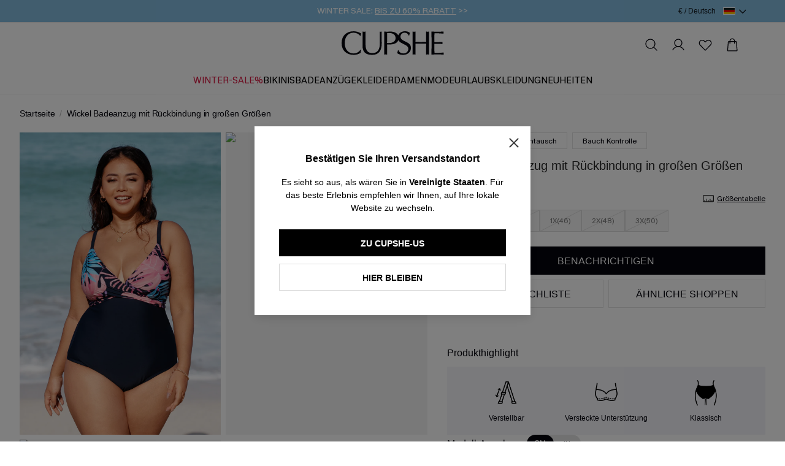

--- FILE ---
content_type: text/html; charset=utf-8
request_url: https://de.cupshe.com/products/wickel-badeanzug-mit-ruckbindung-in-grossen-grossen
body_size: 145674
content:
<!doctype html>

<html lang="de-DE">
<head>
  <meta charset="UTF-8" />
  <meta http-equiv="X-UA-Compatible" content="IE=edge" />

  <meta
    name="viewport"
    content="width=device-width, initial-scale=1.0, minimum-scale=1.0, maximum-scale=1.0, user-scalable=no, viewport-fit=cover"
  />

  <meta http-equiv="Accept-CH" content="Width, Viewport-Width, DPR" />
  
  <link rel="icon" href="/favicon.ico?v=0.0.2">
  <link rel="shortcut icon" href="/favicon.ico?v=0.0.2">
  <link rel="apple-touch-icon" sizes="180x180" href="/apple-touch-icon.png">
  <link rel="dns-prefetch" href="https://static.cupshe.com">
  <link rel="dns-prefetch" href="https://cdn-review.cupshe.com">
  <link rel="dns-prefetch" href="https://media.cupshe.com">
  <link rel="dns-prefetch" href="https://cfs.cupshe.com">
  <link rel="dns-prefetch" href="https://www.google.com">
  <link rel="preconnect" href="https://www.cupshestatic.com" crossorigin>
  <link
    rel="preload"
    href="https://www.cupshestatic.com/static/47fcc68f-55ff-4299-866b-11681f102283/KMRMelangeGrotesk-ExtraBold.woff2"
    as="font"
    type="font/woff2"
    crossorigin="anonymous"
  />
  <title>Wickel Badeanzug mit Rückbindung in großen Größen</title>
<meta name="description" content="Finden Sie Ihren perfekten Strand-Look mit Wickel Badeanzug mit Rückbindung in großen Größen von Cupshe. Sie haben große Auswahl an Bademode, Strandkleidern und Accessoires, mit denen Sie ein stilvolles und müheloses Strandoutfit kreieren können.">
<meta name="keywords" content="bademode,bikinis,damenbekleidungen,kleider,bottoms">
<link rel="canonical" href="https://de.cupshe.com/products/wickel-badeanzug-mit-ruckbindung-in-grossen-grossen">
    
  <style>
  @font-face {
    font-family: 'KMRMelangeGrotesk-Light';
    src: url('https://www.cupshestatic.com/static/ec7b44df-f4b6-421b-8bd7-6a9dae337cb3/KMRMelangeGrotesk-Light.woff2');
    font-style: normal;
    font-display: swap;
  }

  @font-face {
    font-family: 'KMRMelangeGrotesk-Regular';
    src: url('https://www.cupshestatic.com/static/0bd0d2e1-df91-487b-bad7-7be8503d7013/KMRMelangeGrotesk-Regular.woff2');
    font-style: normal;
    font-display: swap;
  }

  @font-face {
    font-family: 'KMRMelangeGrotesk-SemiBold';
    src: url('https://www.cupshestatic.com/static/119e2244-dde3-4905-96fa-7ee164dacff7/KMRMelangeGrotesk-SemiBold.woff2');
    font-style: normal;
    font-display: swap;
  }

  @font-face {
    font-family: 'KMRMelangeGrotesk-ExtraBold';
    src: url('https://www.cupshestatic.com/static/47fcc68f-55ff-4299-866b-11681f102283/KMRMelangeGrotesk-ExtraBold.woff2');
    font-style: normal;
    font-display: swap;
  }  

  @font-face {
    font-family: 'BradfordMonoLLWeb-Regular';
    src: url('https://static.cupshe.com/static/2ab93250-04d5-4e69-9254-82d6efb5bf18/BradfordMonoLLWeb-Regular.woff2');
    font-style: normal;
    font-display: swap;
  }  
</style>

  <link  rel="stylesheet" href="https://www.cupshestatic.com/shop/v2/server-products/common_1a9328c36054d234.css?v=ssr-products_0.0.33" cupshe-ssr-render cupshe-ssr-render-sort="layout-1"> 
<link  rel="stylesheet" href="https://static.cupshe.com/shop/server/vendors/cupshe-element.min.css?v=ssr-products_0.0.33" level="common" cupshe-ssr-render cupshe-ssr-render-sort="layout-2-1"> 
<link  rel="stylesheet" href="https://static.cupshestatic.com/v2/common/vendors/css/vendors.css?v=ssr-products_0.0.33" level="common" cupshe-ssr-render cupshe-ssr-render-sort="layout-2-2"> 
<link  rel="stylesheet" href="https://static.cupshe.com/static/c4be8384-9de1-46e9-a372-561b6d72414a/swiper-bundle.min.css?v=ssr-products_0.0.33" level="common" cupshe-ssr-render cupshe-ssr-render-sort="layout-2-3"> 
<link  rel="stylesheet" href="https://static.cupshe.com/static/b659850a-0a0b-43ec-b818-f120f70f59a9/video-js.min.css?v=ssr-products_0.0.33" level="common" cupshe-ssr-render cupshe-ssr-render-sort="layout-2-4"> 
<link  rel="stylesheet" href="https://static.cupshestatic.com/videoSdk/3.0.0/video-sdk.css?v=ssr-products_0.0.33" level="common" cupshe-ssr-render cupshe-ssr-render-sort="layout-2-5"> <link  rel="stylesheet" href="https://www.cupshestatic.com/shop/v2/server-products/products_dbcc293f0577fe32.css?v=ssr-products_0.0.33" cupshe-ssr-render cupshe-ssr-render-sort="body-1"> 

  

  <script>
      window.__rum = {
        "pid": "ep2x3kiawg@d443c38f6f3965f" || "ep2x3kiawg@1d7a1a73e14419b",
        "endpoint": "https://ep2x3kiawg-default-us.rum.aliyuncs.com",
        "user": { "name": localStorage.getItem('_cps_uid_') },
        "env": 'prod',
        "version": "2.0.0",
        "properties": {
          "serviceName": "SSR-PRODUCTS",
        }
      };
      </script>

    <script type="text/javascript" src="https://ep2x3kiawg-sdk.rum.aliyuncs.com/v2/browser-sdk.js" crossorigin></script>


  <!-- [other][css][1]: /common/css/index.css,/layouts/css/index.css -->
<!-- [other][css][2]: /server/vendors/cupshe-element.min.css,https://static.cupshestatic.com/v2/common/vendors/css/vendors.css,https://static.cupshe.com/static/c4be8384-9de1-46e9-a372-561b6d72414a/swiper-bundle.min.css,https://static.cupshe.com/static/b659850a-0a0b-43ec-b818-f120f70f59a9/video-js.min.css,https://static.cupshestatic.com/videoSdk/3.0.0/video-sdk.css -->
<!-- [other][js][1]: /server/vendors/vue.min.js,/server/vendors/cupshe-element.min.js,https://static.cupshestatic.com/v2/common/vendors/js/vendors.js,/server/vendors/axios.min.js,https://static.cupshe.com/static/cd7f609d-6c3d-44ba-9e85-2413965d84b0/swiper-bundle.min.js,https://static.cupshe.com/static/ee5ab343-7707-4f14-83b0-685b4aeab1a4/video.min.js,https://static.cupshestatic.com/videoSdk/3.0.0/video-sdk.js -->
<!-- [other][js][2]: /common/js/index.js,/layouts/js/index.js -->
<!-- [other][js][3]: /common/js/report/index.js -->

  
  


  <script>
  try {
    window._AutofillCallbackHandler = window._AutofillCallbackHandler || function() {}
  } catch (e) {}
</script>  

<script>
  window.$cupshe_rep = {};
  window.PAGES_INFO = {
    page_name: 'pdp',
    page_id: '3',
  };
</script>

<script>
  window.__CUPSHE__ = {
    isMobile: false,
    isIOS: false,
    LOCAL_ENV: 'prod',
    _CUPSHE_HOST_: {"ABT_HOST":"https://abt.cupshe.com","SCMS_HOST":"https://bff-scms.cupshe.com","SCFS_HOST":"https://bff-scfs.cupshe.com","BFF_HOST":"https://bff-shopify.cupshe.com","UFS_HOST":"https://bff-ufs.cupshe.com","CFS_HOST":"https://cfs.cupshe.com","REVIEW_HOST":"https://review.cupshe.com","LMP_HOST":"https://bff-lmp.cupshe.com","WLS_HOST":"https://wls.kapeixi.cn","CPS_CDN":"https://analysis.cupshe.com/js/cps.js","STATIC_HOST":"https://static.cupshe.com/shop","COMPONENT_HOST":"https://www.cupshestatic.com/shop","CDN_HOST":"https://www.cupshestatic.com/shop/server-pdp","VIDEO_SDK_CDN":"https://static.cupshestatic.com","STATIC_CDN_HOST":"https://www.cupshestatic.com/shop/v2/server-products","VUE_MODULE_CDN":"https://static.cupshestatic.com/v2","SFS_HOST":"https://sfs.cupshe.com","NPS_HOST":"https://bff-nps.cupshe.com"},
    siteList: [{"siteId":2,"showName":"Deutschland","timeZone":"GMT+1","dateFormat":"yyyy-MM-dd HH:mm:ss","icon":"https://static.cupshe.com/shopify/74690991-f0bd-4816-8a60-564599fc42bd/Deutschland@3.png","iconNew":"https://static.cupshe.com/static/2c8fbd7e-3f31-499e-97c5-3385c889ee95/de.png","url":"https://de.cupshe.com/","langs":[{"code":"de-DE","showName":"Deutsch","defaultFlag":"1","themeInfos":[]}],"currencys":[{"code":"EUR","showName":"EUR (€)","defaultFlag":"1","symbol":"€","preferred":null}]},{"siteId":3,"showName":"France","timeZone":"GMT+1","dateFormat":"yyyy-MM-dd HH:mm:ss","icon":"https://static.cupshe.com/shopify/0fb68796-b8eb-4efb-ad21-6e1ec32b5fe6/France@3.png","iconNew":"https://static.cupshe.com/static/fe2357aa-7ba8-4eea-97f8-beabcdb943b5/fr.png","url":"https://fr.cupshe.com/","langs":[{"code":"fr-FR","showName":"Français","defaultFlag":"1"}],"currencys":[{"code":"EUR","showName":"EUR (€)","defaultFlag":"1","symbol":"€","preferred":null}]},{"siteId":8,"showName":"United Kingdom","timeZone":"GMT+1","dateFormat":"yyyy-MM-dd HH:mm:ss","icon":"https://static.cupshe.com/shopify/2555f038-600f-4f98-8dbd-5c8e2da5688c/UnitedKingdom@3.png","iconNew":"https://static.cupshe.com/static/a777be0d-6742-44a0-8cb9-2f2048a51129/uk.png","url":"https://uk.cupshe.com/","langs":[{"code":"en-GB","showName":"English","defaultFlag":"1"}],"currencys":[{"code":"GBP","showName":"GBP (£)","defaultFlag":"1","symbol":"£","preferred":null}]},{"siteId":4,"showName":"España","timeZone":"GMT+1","dateFormat":"yyyy-MM-dd HH:mm:ss","icon":"https://static.cupshe.com/shopify/bbb5d31e-93b1-4efb-a170-4f9c420436f8/España@3.png","iconNew":"https://static.cupshe.com/static/9b451750-5728-4200-83b0-2ed3e39b1204/es.png","url":"https://es.cupshe.com","langs":[{"code":"es-ES","showName":"Español","defaultFlag":"1"}],"currencys":[{"code":"EUR","showName":"EUR (€)","defaultFlag":"1","symbol":"€","preferred":null}]},{"siteId":26,"showName":"Europe","timeZone":"GMT+1","dateFormat":"yyyy-MM-dd HH:mm:ss","icon":"https://cdn-shopify.cupshe.com/shopify/1554be67-05a7-480d-95c8-b3ad16be925f/Property 1=Europe.png","iconNew":"https://static.cupshe.com/static/243a33a0-0bed-4b75-a99c-628cf972502c/eur.png","url":"https://eu.cupshe.com/","langs":[{"code":"nl-BE","showName":"Nederlands","defaultFlag":"1"},{"code":"en-GB","showName":"English","defaultFlag":"0"},{"code":"es-ES","showName":"Spanish","defaultFlag":"0"},{"code":"it-IT","showName":"Italian","defaultFlag":"0"},{"code":"pl-PL","showName":"Polish","defaultFlag":"0"},{"code":"sv-SE","showName":"Swedish","defaultFlag":"0"}],"currencys":[{"code":"EUR","showName":"EUR(€)","defaultFlag":"1","symbol":"€","preferred":null},{"code":"CHF","showName":"CHF(CHF)","defaultFlag":"0","symbol":"CHF","preferred":null},{"code":"SEK","showName":"SEK(kr)","defaultFlag":"0","symbol":"kr","preferred":null},{"code":"PLN","showName":"PLN(zł)","defaultFlag":"0","symbol":"zł","preferred":null}]},{"siteId":21,"showName":"Poland","timeZone":"GMT+1","dateFormat":"yyyy-MM-dd HH:mm:ss","icon":"https://static.cupshe.com/shopify/9e13544c-ebaf-4956-9085-faa3ad7210cd/Poland flag@3x.png","iconNew":"https://static.cupshe.com/static/78bd77ba-d41f-4f90-83e8-14115190cd78/po.png","url":"https://pl.cupshe.com","langs":[{"code":"pl-PL","showName":"Polish","defaultFlag":"1"}],"currencys":[{"code":"PLN","showName":"zł","defaultFlag":"1","symbol":"zł","preferred":null}]},{"siteId":5,"showName":"Italy","timeZone":"GMT+1","dateFormat":"yyyy-MM-dd HH:mm:ss","icon":"https://static.cupshe.com/shopify/07b2c043-9b2d-46fb-ad6a-c30b51d0ef6f/Italy.png","iconNew":"https://static.cupshe.com/static/8885f805-5a38-4b46-a4fc-8d116036d50a/it.png","url":"https://it.cupshe.com","langs":[{"code":"it-IT","showName":"Italian","defaultFlag":"1"}],"currencys":[{"code":"EUR","showName":"EUR (€)","defaultFlag":"1","symbol":"€","preferred":null}]},{"siteId":1,"showName":"United States","timeZone":"GMT+1","dateFormat":"yyyy-MM-dd HH:mm:ss","icon":"https://static.cupshe.com/shopify/0b7c547e-3bca-4968-a5ae-1ab461c6669d/UnitedStates@3.png","iconNew":"https://static.cupshe.com/static/964b4803-d62e-4a7a-ab76-c04cca3219e5/us.png","url":"https://www.cupshe.com/","langs":[{"code":"en-GB","showName":"English","defaultFlag":"1"}],"currencys":[{"code":"USD","showName":"USD ($)","defaultFlag":"1","symbol":"$","preferred":null}]},{"siteId":6,"showName":"Australia","timeZone":"GMT+1","dateFormat":"yyyy-MM-dd HH:mm:ss","icon":"https://static.cupshe.com/shopify/64572702-fdd9-4f42-9a86-e1eaae6889cb/Australia@3.png","iconNew":"https://static.cupshe.com/static/7e4015ff-8ab9-4ade-959d-57b2841a1877/au.png","url":"https://au.cupshe.com/","langs":[{"code":"en-GB","showName":"English","defaultFlag":"1"}],"currencys":[{"code":"AUD","showName":"AUD ($)","defaultFlag":"1","symbol":"A$","preferred":null}]},{"siteId":14,"showName":"New Zealand","timeZone":"GMT+1","dateFormat":"yyyy-MM-dd HH:mm:ss","icon":"https://static.cupshe.com/shopify/cbcda1de-859d-4c1a-ac89-12bf2dd6a7c5/NewZealand@3.png","iconNew":"https://static.cupshe.com/static/4d9a233b-6bae-4989-8797-8123396468d4/nz.png","url":"https://nz.cupshe.com/","langs":[{"code":"en-GB","showName":"English","defaultFlag":"1"}],"currencys":[{"code":"NZD","showName":"NZD ($)","defaultFlag":"1","symbol":"N$","preferred":null}]},{"siteId":9,"showName":"Canada","timeZone":"GMT+1","dateFormat":"yyyy-MM-dd HH:mm:ss","icon":"https://static.cupshe.com/shopify/76b71b69-9905-4f5d-90b5-ce6aa3d67cd3/Canada@3.png","iconNew":"https://static.cupshe.com/static/a2485e55-6731-4eb5-8d4d-20637195910d/ca.png","url":"https://ca.cupshe.com/","langs":[{"code":"en-GB","showName":"English","defaultFlag":"1"},{"code":"fr-FR","showName":"French","defaultFlag":"0"}],"currencys":[{"code":"CAD","showName":"CAD ($)","defaultFlag":"1","symbol":"C$","preferred":null}]},{"siteId":7,"showName":"Mexico","timeZone":"GMT+1","dateFormat":"yyyy-MM-dd HH:mm:ss","icon":"https://static.cupshe.com/shopify/1c1bc03f-a293-4636-8480-879ec2b95698/Mexico@3.png","iconNew":"https://static.cupshe.com/static/1b8c1a1f-a5ee-41ac-b139-cfc940031607/me.png","url":"https://mx.cupshe.com","langs":[{"code":"es-ES","showName":"Spanish","defaultFlag":"1"}],"currencys":[{"code":"MXN","showName":"MXN（$MXN）","defaultFlag":"1","symbol":"$MXN","preferred":null}]}],
    report: {"privacy":"ccpa","cmp":{"id":"6c6339d7a2ce3","host":"d.delivery.consentmanager.net"},"UA_tag":"UA-60224307-7","G_tag":"G-TBEG9GFTW1","G_adv_tag":"AW-768228810","G_adv_config":{"addToCart":"cMonCLrw6cgBEMr7qO4C","checkout":"7wuoCImN6sgBEMr7qO4C","payment":"1z63CIXF9cgBEMr7qO4C","purchase":"6QS4COvw2sgBEMr7qO4C"},"Enhance_G_adv_tag":"AW-769152609","Enhance_G_adv_config":{"addToCart":"5zfuCNacntcBEOGs4e4C","checkout":"9jgsCKqArdcBEOGs4e4C","payment":"MJXrCK_pndcBEOGs4e4C","purchase":"bQT1COq0u9cBEOGs4e4C"},"tiktok_id":"C4D2JTMJGOC88M156KBG","yeahmobi_id":"42487380192169","batbing_id":15006501,"twitter_id":"ocwlw","twitter_config":{"pageView":"ocwm0","contentView":"ocwlx","addToCart":"ocwlz","checkout":"ocwly","purchase":"ocwm1"},"attentive":"https://cdn.attn.tv/cupshe-de/dtag.js","awin_id":"19757","criteo_id":"66070","emarsys":false,"applicationCode":"EMSB5-40577","safariWebsitePushID":"web.com.cupshe.webpush.eamrsys.de","pinterest_id":"2617819721271","facebook_id":"2014685775414368","facebook_id_vacation":"2014685775414368","facebook_id_everyday":"752423343682304,2014685775414368","facebook_id_extra":"24129491323348283","clarity_id":"gv0i08a4li"},
    switch: {"miniCartSkuCheck":true,"themeUpdate":false,"showPrice":true,"checkoutSubscription":true,"pointsClose":false,"autoSelectSize":false,"collapseKlarna":true,"collapseKlarnaNum":4,"openReturnTag":true,"nativeLiveChat":false,"loadingPage":1,"udeskchat":true,"emarsys":false},
    thirdPartyLinks: {"udeskChat":{"switch":true,"udesklink":"https://kapeixi.s5.udesk.cn/im_client/chat.html?web_plugin_id=1849","udesklang":"de"},"appDrainage":{"status":true,"key":"68ea9568-dece-42a4-bcf5-2e36ca8262ed"},"userExperience":{"status":true,"pid":"ep2x3kiawg@d443c38f6f3965f"}},
    site: {"siteId":2,"channelId":1,"brandId":1,"terminalId":1,"loginMethod":0,"lang":"de-DE","langCode":"de-DE","currency":"EUR","currencyCode":"€","shopId":2,"siteName":"de","subTerminal":1},
    cloud: {"city":"Columbus","country":"US","realIP":"172.30.1.168","forwardedFor":"18.224.151.108, 64.252.74.11, 172.30.1.168"},
    reportData: {},
    _CUPSHE_VERSION_: 'ssr-products_0.0.33',
  };
  try {
    window.__CUPSHE__.ab = {"experiment":[{"baseInfo":{"id":143,"brandId":1,"channelId":1,"siteId":2,"terminalId":1,"name":"home banner","type":0,"desc":null,"status":1,"startTime":"2024-10-22 02:00:00","endTime":"2026-12-31 23:59:59","businessName":null},"urlPosition":{"id":143,"urlPositionGroups":[{"detailList":[{"type":1,"content":"/"}]}]},"audiences":{"id":143,"audienceDetails":[{"type":0,"ruleType":1,"userContent":"1","geoInfo":{"country":null,"region":null,"city":null}}],"type":1,"userGroupId":null},"variants":[{"id":377,"name":"默认实验","description":"","weight":0.5,"scriptContent":"","cssContent":"","customParam":"[{\"name\":\"abType\",\"value\":\"variant_1\"}]"},{"id":378,"name":"变体2","description":"","weight":0.5,"scriptContent":"","cssContent":"","customParam":"[{\"name\":\"abType\",\"value\":\"variant_2\"}]"}],"abLayerAllocationDTO":null,"abtestModuleDTOS":null,"validVariant":{"id":378,"name":"变体2","description":"","weight":0.5,"scriptContent":"","cssContent":"","customParam":"[{\"name\":\"abType\",\"value\":\"variant_2\"}]"}},{"baseInfo":{"id":383,"brandId":1,"channelId":1,"siteId":2,"terminalId":1,"name":"pdp ssr实验-de","type":0,"desc":null,"status":1,"startTime":"2025-05-07 00:00:00","endTime":"2026-05-31 17:49:44","businessName":null},"urlPosition":{"id":383,"urlPositionGroups":[{"detailList":[{"type":1,"content":"/products"}]}]},"audiences":{"id":383,"audienceDetails":[{"type":0,"ruleType":1,"userContent":"1","geoInfo":{"country":null,"region":null,"city":null}}],"type":1,"userGroupId":null},"variants":[{"id":1060,"name":"默认实验","description":"","weight":1,"scriptContent":"","cssContent":"","customParam":"[]"},{"id":1061,"name":"老服务","description":"","weight":0,"scriptContent":"function pdpSetCookie(name, value, days) {\n  const d = new Date();\n  d.setTime(d.getTime() + (days * 24 * 60 * 60 * 1000));\n  const expires = \"expires=\" + d.toUTCString();\n  document.cookie = `${name}=${value}; ${expires}; path=/`;\n}\npdpSetCookie(\"cupshe-server\", \"0\", 1);","cssContent":"","customParam":"[]"},{"id":1062,"name":"新服务","description":"","weight":0,"scriptContent":"function pdpSetCookie(name, value, days) {\n  const d = new Date();\n  d.setTime(d.getTime() + (days * 24 * 60 * 60 * 1000));\n  const expires = \"expires=\" + d.toUTCString();\n  document.cookie = `${name}=${value}; ${expires}; path=/`;\n}\npdpSetCookie(\"cupshe-server\", \"1\", 1);","cssContent":"","customParam":"[]"},{"id":1063,"name":"结束实验","description":"","weight":0,"scriptContent":"function pdpDeleteCookie(name) {\n  document.cookie = name + \"=; expires=Thu, 01 Jan 1970 00:00:00 UTC; path=/;\";\n}\npdpDeleteCookie('cupshe-server');","cssContent":"","customParam":"[]"}],"abLayerAllocationDTO":null,"abtestModuleDTOS":null,"validVariant":{"id":1060,"name":"默认实验","description":"","weight":1,"scriptContent":"","cssContent":"","customParam":"[]"}},{"baseInfo":{"id":477,"brandId":1,"channelId":1,"siteId":2,"terminalId":1,"name":"ip_modal","type":0,"desc":null,"status":1,"startTime":"2025-12-16 00:00:00","endTime":"2026-01-31 23:59:59","businessName":null},"urlPosition":{"id":477,"urlPositionGroups":[{"detailList":[{"type":1,"content":"/"}]}]},"audiences":{"id":477,"audienceDetails":[{"type":0,"ruleType":1,"userContent":"1","geoInfo":{"country":null,"region":null,"city":null}}],"type":1,"userGroupId":null},"variants":[{"id":1310,"name":"默认实验","description":"","weight":0,"scriptContent":"","cssContent":"","customParam":"[]"},{"id":1311,"name":"up","description":"","weight":1,"scriptContent":"","cssContent":"","customParam":"[]"}],"abLayerAllocationDTO":null,"abtestModuleDTOS":null,"validVariant":{"id":1311,"name":"up","description":"","weight":1,"scriptContent":"","cssContent":"","customParam":"[]"}},{"baseInfo":{"id":485,"brandId":1,"channelId":1,"siteId":2,"terminalId":1,"name":"商品素材AB测试","type":0,"desc":null,"status":1,"startTime":"2025-12-16 00:00:00","endTime":"2026-12-31 23:59:59","businessName":null},"urlPosition":{"id":485,"urlPositionGroups":[{"detailList":[{"type":1,"content":"/"}]}]},"audiences":{"id":485,"audienceDetails":[{"type":0,"ruleType":1,"userContent":"1","geoInfo":{"country":null,"region":null,"city":null}}],"type":1,"userGroupId":null},"variants":[{"id":1326,"name":"默认实验","description":"","weight":0.5,"scriptContent":"","cssContent":"","customParam":"[{\"name\":\"value\",\"value\":\"default\"}]"},{"id":1327,"name":"测试组","description":"","weight":0.5,"scriptContent":"","cssContent":"","customParam":"[{\"name\":\"value\",\"value\":\"test1\"}]"}],"abLayerAllocationDTO":null,"abtestModuleDTOS":null,"validVariant":{"id":1327,"name":"测试组","description":"","weight":0.5,"scriptContent":"","cssContent":"","customParam":"[{\"name\":\"value\",\"value\":\"test1\"}]"}},{"baseInfo":{"id":502,"brandId":1,"channelId":1,"siteId":2,"terminalId":1,"name":"biw实验","type":0,"desc":null,"status":1,"startTime":"2026-01-09 00:00:00","endTime":"2026-12-31 23:59:59","businessName":null},"urlPosition":{"id":502,"urlPositionGroups":[{"detailList":[{"type":1,"content":"/products"}]}]},"audiences":{"id":502,"audienceDetails":[{"type":0,"ruleType":1,"userContent":"1","geoInfo":{"country":null,"region":null,"city":null}}],"type":1,"userGroupId":null},"variants":[{"id":1364,"name":"默认实验","description":"","weight":0.5,"scriptContent":"","cssContent":"","customParam":"[{\"name\":\"abType\",\"value\":\"biw_a\"},{\"name\":\"moduleName\",\"value\":\"buyItWith\"}]"},{"id":1365,"name":"类目推荐+ai","description":"https://portal.kapeixi.cn/Iframe?target=https://coll-web.kapeixi.cn/%23/CategoryConfigV2   ","weight":0.5,"scriptContent":"","cssContent":"","customParam":"[{\"name\":\"abType\",\"value\":\"biw_e\"},{\"name\":\"moduleName\",\"value\":\"buyItWith\"}]"}],"abLayerAllocationDTO":null,"abtestModuleDTOS":null,"validVariant":{"id":1364,"name":"默认实验","description":"","weight":0.5,"scriptContent":"","cssContent":"","customParam":"[{\"name\":\"abType\",\"value\":\"biw_a\"},{\"name\":\"moduleName\",\"value\":\"buyItWith\"}]"}}],"cpsData":{"":{"abtestId":"143,383,477,485,502,","abtestVariant":"378,1060,1311,1327,1364,"}},"abTestData":{"success":true,"retCode":"000000","retInfo":"success","timeStamp":1768680785216,"data":{"notLayered":[{"baseInfo":{"id":143,"brandId":1,"channelId":1,"siteId":2,"terminalId":1,"name":"home banner","type":0,"desc":null,"status":1,"startTime":"2024-10-22 02:00:00","endTime":"2026-12-31 23:59:59","businessName":null},"urlPosition":{"id":143,"urlPositionGroups":[{"detailList":[{"type":1,"content":"/"}]}]},"audiences":{"id":143,"audienceDetails":[{"type":0,"ruleType":1,"userContent":"1","geoInfo":{"country":null,"region":null,"city":null}}],"type":1,"userGroupId":null},"variants":[{"id":377,"name":"默认实验","description":"","weight":0.5,"scriptContent":"","cssContent":"","customParam":"[{\"name\":\"abType\",\"value\":\"variant_1\"}]"},{"id":378,"name":"变体2","description":"","weight":0.5,"scriptContent":"","cssContent":"","customParam":"[{\"name\":\"abType\",\"value\":\"variant_2\"}]"}],"abLayerAllocationDTO":null,"abtestModuleDTOS":null,"validVariant":{"id":378,"name":"变体2","description":"","weight":0.5,"scriptContent":"","cssContent":"","customParam":"[{\"name\":\"abType\",\"value\":\"variant_2\"}]"}},{"baseInfo":{"id":226,"brandId":1,"channelId":1,"siteId":2,"terminalId":1,"name":"购物车券入口","type":0,"desc":null,"status":3,"startTime":"2024-07-01 00:00:00","endTime":"2026-12-31 23:59:59","businessName":null},"urlPosition":{"id":226,"urlPositionGroups":[{"detailList":[{"type":1,"content":"/"}]}]},"audiences":{"id":226,"audienceDetails":[{"type":0,"ruleType":1,"userContent":"1","geoInfo":{"country":null,"region":null,"city":null}}],"type":1,"userGroupId":null},"variants":[{"id":583,"name":"默认实验","description":"","weight":0,"scriptContent":"","cssContent":"","customParam":"[{\"name\":\"minicartcoupon\",\"value\":\"true\"}]"},{"id":584,"name":"隐藏券入口A","description":"","weight":1,"scriptContent":"","cssContent":"","customParam":"[{\"name\":\"minicartcoupon\",\"value\":\"false\"}]"},{"id":585,"name":"隐藏券入口B","description":"","weight":0,"scriptContent":"","cssContent":"","customParam":"[{\"name\":\"minicartcoupon\",\"value\":\"false\"}]"}],"abLayerAllocationDTO":null,"abtestModuleDTOS":null},{"baseInfo":{"id":276,"brandId":1,"channelId":1,"siteId":2,"terminalId":1,"name":"身高体重尺码指引","type":0,"desc":null,"status":3,"startTime":"2025-01-15 00:00:00","endTime":"2026-01-31 16:51:25","businessName":null},"urlPosition":{"id":276,"urlPositionGroups":[{"detailList":[{"type":1,"content":"/"}]}]},"audiences":{"id":276,"audienceDetails":[{"type":0,"ruleType":1,"userContent":"1","geoInfo":{"country":null,"region":null,"city":null}}],"type":1,"userGroupId":null},"variants":[{"id":758,"name":"默认实验","description":"","weight":0.5,"scriptContent":"","cssContent":"","customParam":"[{\"name\":\"moduleName\",\"value\":\"pdp_height\"},{\"name\":\"abType\",\"value\":\"b\"}]"},{"id":759,"name":"不展示身高体重尺码指引","description":"","weight":0.5,"scriptContent":"","cssContent":"","customParam":"[{\"name\":\"moduleName\",\"value\":\"pdp_height\"},{\"name\":\"abType\",\"value\":\"a\"}]"}],"abLayerAllocationDTO":null,"abtestModuleDTOS":null},{"baseInfo":{"id":383,"brandId":1,"channelId":1,"siteId":2,"terminalId":1,"name":"pdp ssr实验-de","type":0,"desc":null,"status":1,"startTime":"2025-05-07 00:00:00","endTime":"2026-05-31 17:49:44","businessName":null},"urlPosition":{"id":383,"urlPositionGroups":[{"detailList":[{"type":1,"content":"/products"}]}]},"audiences":{"id":383,"audienceDetails":[{"type":0,"ruleType":1,"userContent":"1","geoInfo":{"country":null,"region":null,"city":null}}],"type":1,"userGroupId":null},"variants":[{"id":1060,"name":"默认实验","description":"","weight":1,"scriptContent":"","cssContent":"","customParam":"[]"},{"id":1061,"name":"老服务","description":"","weight":0,"scriptContent":"function pdpSetCookie(name, value, days) {\n  const d = new Date();\n  d.setTime(d.getTime() + (days * 24 * 60 * 60 * 1000));\n  const expires = \"expires=\" + d.toUTCString();\n  document.cookie = `${name}=${value}; ${expires}; path=/`;\n}\npdpSetCookie(\"cupshe-server\", \"0\", 1);","cssContent":"","customParam":"[]"},{"id":1062,"name":"新服务","description":"","weight":0,"scriptContent":"function pdpSetCookie(name, value, days) {\n  const d = new Date();\n  d.setTime(d.getTime() + (days * 24 * 60 * 60 * 1000));\n  const expires = \"expires=\" + d.toUTCString();\n  document.cookie = `${name}=${value}; ${expires}; path=/`;\n}\npdpSetCookie(\"cupshe-server\", \"1\", 1);","cssContent":"","customParam":"[]"},{"id":1063,"name":"结束实验","description":"","weight":0,"scriptContent":"function pdpDeleteCookie(name) {\n  document.cookie = name + \"=; expires=Thu, 01 Jan 1970 00:00:00 UTC; path=/;\";\n}\npdpDeleteCookie('cupshe-server');","cssContent":"","customParam":"[]"}],"abLayerAllocationDTO":null,"abtestModuleDTOS":null,"validVariant":{"id":1060,"name":"默认实验","description":"","weight":1,"scriptContent":"","cssContent":"","customParam":"[]"}},{"baseInfo":{"id":402,"brandId":1,"channelId":1,"siteId":2,"terminalId":1,"name":"de-collection场景算法AB实验","type":0,"desc":null,"status":1,"startTime":"2025-06-11 00:53:36","endTime":"2029-12-31 23:53:45","businessName":null},"urlPosition":{"id":402,"urlPositionGroups":[{"detailList":[{"type":1,"content":"/collections"}]}]},"audiences":{"id":402,"audienceDetails":[{"type":0,"ruleType":1,"userContent":"1","geoInfo":{"country":null,"region":null,"city":null}}],"type":1,"userGroupId":null},"variants":[{"id":1125,"name":"默认实验","description":"","weight":0.2,"scriptContent":"","cssContent":"","customParam":"[{\"name\":\"condition_ab\",\"value\":\"[     {         \\\"cond\\\": \\\"utm_source=~[\\\\\\\"google\\\\\\\"] && utm_medium=~[\\\\\\\"cpc\\\\\\\", \\\\\\\"h5\\\\\\\"]\\\",         \\\"set\\\": {             \\\"scene_id\\\": \\\"original_ranking\\\",             \\\"collection_ranking\\\": \\\"original_ranking\\\",             \\\"features\\\" : {}         },         \\\"track\\\": {             \\\"condition_id\\\": \\\"1\\\"         }     },     {         \\\"cond\\\": \\\"(utm_source=~[\\\\\\\"facebook\\\\\\\", \\\\\\\"instagram\\\\\\\"] && utm_medium=~[\\\\\\\"ocpm\\\\\\\", \\\\\\\"paid\\\\\\\"]) || (utm_source=~[\\\\\\\"fb\\\\\\\",\\\\\\\"ig\\\\\\\",\\\\\\\"an\\\\\\\",\\\\\\\"msg\\\\\\\"] && utm_medium=~[\\\\\\\"paid\\\\\\\"]) || (utm_source=~[\\\\\\\"fbshopping\\\\\\\"] && utm_medium=~[\\\\\\\"social\\\\\\\"])\\\",         \\\"set\\\": {             \\\"scene_id\\\": \\\"original_ranking\\\",             \\\"collection_ranking\\\": \\\"original_ranking\\\",             \\\"features\\\" : {}         },         \\\"track\\\": {             \\\"condition_id\\\": \\\"2\\\"         }     },     {         \\\"cond\\\": \\\"is_mix==\\\\\\\"0\\\\\\\"\\\",         \\\"set\\\": {             \\\"scene_id\\\": \\\"original_ranking\\\",             \\\"collection_ranking\\\": \\\"original_ranking\\\",             \\\"features\\\" : {}         },         \\\"track\\\": {             \\\"condition_id\\\": \\\"3\\\"         }     },     {         \\\"cond\\\": \\\"is_mix==\\\\\\\"1\\\\\\\"\\\",         \\\"set\\\": {             \\\"scene_id\\\": \\\"original_ranking\\\",             \\\"collection_ranking\\\": \\\"original_ranking\\\",             \\\"features\\\" : {}         },         \\\"track\\\": {             \\\"condition_id\\\": \\\"4\\\"         }     },     {         \\\"cond\\\": \\\"other\\\",         \\\"set\\\": {             \\\"scene_id\\\": \\\"original_ranking\\\",             \\\"collection_ranking\\\": \\\"original_ranking\\\"         },         \\\"track\\\": {             \\\"condition_id\\\": \\\"0\\\"         }     } ]\"}]"},{"id":1126,"name":"桶2","description":"","weight":0.2,"scriptContent":"","cssContent":"","customParam":"[{\"name\":\"condition_ab\",\"value\":\"[     {         \\\"cond\\\": \\\"utm_source=~[\\\\\\\"google\\\\\\\"] && utm_medium=~[\\\\\\\"cpc\\\\\\\", \\\\\\\"h5\\\\\\\"]\\\",         \\\"set\\\": {             \\\"scene_id\\\": \\\"de_web_nmix_collect_v102\\\",             \\\"collection_ranking\\\": \\\"collection_self_ranking_pure\\\",             \\\"features\\\" : {}         },         \\\"track\\\": {             \\\"condition_id\\\": \\\"1\\\"         }     },     {         \\\"cond\\\": \\\"(utm_source=~[\\\\\\\"facebook\\\\\\\", \\\\\\\"instagram\\\\\\\"] && utm_medium=~[\\\\\\\"ocpm\\\\\\\", \\\\\\\"paid\\\\\\\"]) || (utm_source=~[\\\\\\\"fb\\\\\\\",\\\\\\\"ig\\\\\\\",\\\\\\\"an\\\\\\\",\\\\\\\"msg\\\\\\\"] && utm_medium=~[\\\\\\\"paid\\\\\\\"]) || (utm_source=~[\\\\\\\"fbshopping\\\\\\\"] && utm_medium=~[\\\\\\\"social\\\\\\\"])\\\",         \\\"set\\\": {             \\\"scene_id\\\": \\\"de_web_nmix_collect_v102\\\",             \\\"collection_ranking\\\": \\\"collection_self_ranking_pure\\\",             \\\"features\\\" : {}         },         \\\"track\\\": {             \\\"condition_id\\\": \\\"2\\\"         }     },     {         \\\"cond\\\": \\\"is_mix==\\\\\\\"0\\\\\\\"\\\",         \\\"set\\\": {             \\\"scene_id\\\": \\\"de_web_nmix_collect_v102\\\",             \\\"collection_ranking\\\": \\\"collection_self_ranking_pure\\\",             \\\"features\\\" : {}         },         \\\"track\\\": {             \\\"condition_id\\\": \\\"3\\\"         }     },     {         \\\"cond\\\": \\\"is_mix==\\\\\\\"1\\\\\\\"\\\",         \\\"set\\\": {             \\\"scene_id\\\": \\\"de_web_mix_collect_v101\\\",             \\\"collection_ranking\\\": \\\"mixcollection_selfranking_pure\\\",             \\\"features\\\" : {}         },         \\\"track\\\": {             \\\"condition_id\\\": \\\"4\\\"         }     },     {         \\\"cond\\\": \\\"other\\\",         \\\"set\\\": {             \\\"scene_id\\\": \\\"de_web_nmix_collect_v102\\\",             \\\"collection_ranking\\\": \\\"collection_self_ranking_pure\\\"         },         \\\"track\\\": {             \\\"condition_id\\\": \\\"0\\\"         }     } ]\"}]"},{"id":1127,"name":"桶3","description":"","weight":0.2,"scriptContent":"","cssContent":"","customParam":"[{\"name\":\"condition_ab\",\"value\":\"[     {         \\\"cond\\\": \\\"utm_source=~[\\\\\\\"google\\\\\\\"] && utm_medium=~[\\\\\\\"cpc\\\\\\\", \\\\\\\"h5\\\\\\\"]\\\",         \\\"set\\\": {             \\\"scene_id\\\": \\\"de_web_nmix_collect_v103\\\",             \\\"collection_ranking\\\": \\\"collection_self_ranking_pure\\\",             \\\"features\\\" : {}         },         \\\"track\\\": {             \\\"condition_id\\\": \\\"1\\\"         }     },     {         \\\"cond\\\": \\\"(utm_source=~[\\\\\\\"facebook\\\\\\\", \\\\\\\"instagram\\\\\\\"] && utm_medium=~[\\\\\\\"ocpm\\\\\\\", \\\\\\\"paid\\\\\\\"]) || (utm_source=~[\\\\\\\"fb\\\\\\\",\\\\\\\"ig\\\\\\\",\\\\\\\"an\\\\\\\",\\\\\\\"msg\\\\\\\"] && utm_medium=~[\\\\\\\"paid\\\\\\\"]) || (utm_source=~[\\\\\\\"fbshopping\\\\\\\"] && utm_medium=~[\\\\\\\"social\\\\\\\"])\\\",         \\\"set\\\": {             \\\"scene_id\\\": \\\"de_web_nmix_collect_v103\\\",             \\\"collection_ranking\\\": \\\"collection_self_ranking_pure\\\",             \\\"features\\\" : {}         },         \\\"track\\\": {             \\\"condition_id\\\": \\\"2\\\"         }     },     {         \\\"cond\\\": \\\"is_mix==\\\\\\\"0\\\\\\\"\\\",         \\\"set\\\": {             \\\"scene_id\\\": \\\"de_web_nmix_collect_v103\\\",             \\\"collection_ranking\\\": \\\"collection_self_ranking_pure\\\",             \\\"features\\\" : {}         },         \\\"track\\\": {             \\\"condition_id\\\": \\\"3\\\"         }     },     {         \\\"cond\\\": \\\"is_mix==\\\\\\\"1\\\\\\\"\\\",         \\\"set\\\": {             \\\"scene_id\\\": \\\"de_web_mix_collect_v101\\\",             \\\"collection_ranking\\\": \\\"mixcollection_selfranking_pure\\\",             \\\"features\\\" : {}         },         \\\"track\\\": {             \\\"condition_id\\\": \\\"4\\\"         }     },     {         \\\"cond\\\": \\\"other\\\",         \\\"set\\\": {             \\\"scene_id\\\": \\\"de_web_nmix_collect_v103\\\",             \\\"collection_ranking\\\": \\\"collection_self_ranking_pure\\\"         },         \\\"track\\\": {             \\\"condition_id\\\": \\\"0\\\"         }     } ]\"}]"},{"id":1128,"name":"桶4","description":"","weight":0.2,"scriptContent":"","cssContent":"","customParam":"[{\"name\":\"condition_ab\",\"value\":\"[     {         \\\"cond\\\": \\\"utm_source=~[\\\\\\\"google\\\\\\\"] && utm_medium=~[\\\\\\\"cpc\\\\\\\", \\\\\\\"h5\\\\\\\"]\\\",         \\\"set\\\": {             \\\"scene_id\\\": \\\"de_meta_collect_v101\\\",             \\\"collection_ranking\\\": \\\"collection_anchorskc_ld\\\",             \\\"features\\\" : {}         },         \\\"track\\\": {             \\\"condition_id\\\": \\\"1\\\"         }     },     {         \\\"cond\\\": \\\"(utm_source=~[\\\\\\\"facebook\\\\\\\", \\\\\\\"instagram\\\\\\\"] && utm_medium=~[\\\\\\\"ocpm\\\\\\\", \\\\\\\"paid\\\\\\\"]) || (utm_source=~[\\\\\\\"fb\\\\\\\",\\\\\\\"ig\\\\\\\",\\\\\\\"an\\\\\\\",\\\\\\\"msg\\\\\\\"] && utm_medium=~[\\\\\\\"paid\\\\\\\"]) || (utm_source=~[\\\\\\\"fbshopping\\\\\\\"] && utm_medium=~[\\\\\\\"social\\\\\\\"])\\\",         \\\"set\\\": {             \\\"scene_id\\\": \\\"de_meta_collect_v101\\\",             \\\"collection_ranking\\\": \\\"collection_anchorskc_ld\\\",             \\\"features\\\" : {}         },         \\\"track\\\": {             \\\"condition_id\\\": \\\"2\\\"         }     },     {         \\\"cond\\\": \\\"is_mix==\\\\\\\"0\\\\\\\"\\\",         \\\"set\\\": {             \\\"scene_id\\\": \\\"de_meta_collect_v101\\\",             \\\"collection_ranking\\\": \\\"collection_anchorskc_ld\\\",             \\\"features\\\" : {}         },         \\\"track\\\": {             \\\"condition_id\\\": \\\"3\\\"         }     },     {         \\\"cond\\\": \\\"is_mix==\\\\\\\"1\\\\\\\"\\\",         \\\"set\\\": {             \\\"scene_id\\\": \\\"de_web_mix_collect_v101\\\",             \\\"collection_ranking\\\": \\\"mixcollection_selfranking_mix\\\",             \\\"features\\\" : {}         },         \\\"track\\\": {             \\\"condition_id\\\": \\\"4\\\"         }     },     {         \\\"cond\\\": \\\"other\\\",         \\\"set\\\": {             \\\"scene_id\\\": \\\"de_meta_collect_v101\\\",             \\\"collection_ranking\\\": \\\"collection_anchorskc_ld\\\"         },         \\\"track\\\": {             \\\"condition_id\\\": \\\"0\\\"         }     } ]\"}]"},{"id":1129,"name":"桶5","description":"","weight":0.2,"scriptContent":"","cssContent":"","customParam":"[{\"name\":\"condition_ab\",\"value\":\"[     {         \\\"cond\\\": \\\"utm_source=~[\\\\\\\"google\\\\\\\"] && utm_medium=~[\\\\\\\"cpc\\\\\\\", \\\\\\\"h5\\\\\\\"]\\\",         \\\"set\\\": {             \\\"scene_id\\\": \\\"de_meta_collect_v102\\\",             \\\"collection_ranking\\\": \\\"collection_anchorskc_ld\\\",             \\\"features\\\" : {}         },         \\\"track\\\": {             \\\"condition_id\\\": \\\"1\\\"         }     },     {         \\\"cond\\\": \\\"(utm_source=~[\\\\\\\"facebook\\\\\\\", \\\\\\\"instagram\\\\\\\"] && utm_medium=~[\\\\\\\"ocpm\\\\\\\", \\\\\\\"paid\\\\\\\"]) || (utm_source=~[\\\\\\\"fb\\\\\\\",\\\\\\\"ig\\\\\\\",\\\\\\\"an\\\\\\\",\\\\\\\"msg\\\\\\\"] && utm_medium=~[\\\\\\\"paid\\\\\\\"]) || (utm_source=~[\\\\\\\"fbshopping\\\\\\\"] && utm_medium=~[\\\\\\\"social\\\\\\\"])\\\",         \\\"set\\\": {             \\\"scene_id\\\": \\\"de_meta_collect_v102\\\",             \\\"collection_ranking\\\": \\\"collection_anchorskc_ld\\\",             \\\"features\\\" : {}         },         \\\"track\\\": {             \\\"condition_id\\\": \\\"2\\\"         }     },     {         \\\"cond\\\": \\\"is_mix==\\\\\\\"0\\\\\\\"\\\",         \\\"set\\\": {             \\\"scene_id\\\": \\\"de_meta_collect_v102\\\",             \\\"collection_ranking\\\": \\\"collection_anchorskc_ld\\\",             \\\"features\\\" : {}         },         \\\"track\\\": {             \\\"condition_id\\\": \\\"3\\\"         }     },     {         \\\"cond\\\": \\\"is_mix==\\\\\\\"1\\\\\\\"\\\",         \\\"set\\\": {             \\\"scene_id\\\": \\\"de_web_mix_collect_v101\\\",             \\\"collection_ranking\\\": \\\"mixcollection_selfranking_mix\\\",             \\\"features\\\" : {}         },         \\\"track\\\": {             \\\"condition_id\\\": \\\"4\\\"         }     },     {         \\\"cond\\\": \\\"other\\\",         \\\"set\\\": {             \\\"scene_id\\\": \\\"de_meta_collect_v102\\\",             \\\"collection_ranking\\\": \\\"collection_anchorskc_ld\\\"         },         \\\"track\\\": {             \\\"condition_id\\\": \\\"0\\\"         }     } ]\"}]"}],"abLayerAllocationDTO":null,"abtestModuleDTOS":null},{"baseInfo":{"id":411,"brandId":1,"channelId":1,"siteId":2,"terminalId":1,"name":"tab 先后顺序逐步切换","type":0,"desc":null,"status":3,"startTime":"2025-07-28 17:55:11","endTime":"2026-07-31 17:55:16","businessName":null},"urlPosition":{"id":411,"urlPositionGroups":[{"detailList":[{"type":1,"content":"/"}]}]},"audiences":{"id":411,"audienceDetails":[{"type":0,"ruleType":1,"userContent":"1","geoInfo":{"country":null,"region":null,"city":null}}],"type":1,"userGroupId":null},"variants":[{"id":1159,"name":"默认实验","description":"","weight":0.9,"scriptContent":"","cssContent":"","customParam":"[{\"name\":\"tab_order\",\"value\":\"a\"}]"},{"id":1160,"name":"everyday 在前","description":"","weight":0.1,"scriptContent":"","cssContent":"","customParam":"[{\"name\":\"tab_order\",\"value\":\"b\"}]"}],"abLayerAllocationDTO":null,"abtestModuleDTOS":null},{"baseInfo":{"id":477,"brandId":1,"channelId":1,"siteId":2,"terminalId":1,"name":"ip_modal","type":0,"desc":null,"status":1,"startTime":"2025-12-16 00:00:00","endTime":"2026-01-31 23:59:59","businessName":null},"urlPosition":{"id":477,"urlPositionGroups":[{"detailList":[{"type":1,"content":"/"}]}]},"audiences":{"id":477,"audienceDetails":[{"type":0,"ruleType":1,"userContent":"1","geoInfo":{"country":null,"region":null,"city":null}}],"type":1,"userGroupId":null},"variants":[{"id":1310,"name":"默认实验","description":"","weight":0,"scriptContent":"","cssContent":"","customParam":"[]"},{"id":1311,"name":"up","description":"","weight":1,"scriptContent":"","cssContent":"","customParam":"[]"}],"abLayerAllocationDTO":null,"abtestModuleDTOS":null,"validVariant":{"id":1311,"name":"up","description":"","weight":1,"scriptContent":"","cssContent":"","customParam":"[]"}},{"baseInfo":{"id":485,"brandId":1,"channelId":1,"siteId":2,"terminalId":1,"name":"商品素材AB测试","type":0,"desc":null,"status":1,"startTime":"2025-12-16 00:00:00","endTime":"2026-12-31 23:59:59","businessName":null},"urlPosition":{"id":485,"urlPositionGroups":[{"detailList":[{"type":1,"content":"/"}]}]},"audiences":{"id":485,"audienceDetails":[{"type":0,"ruleType":1,"userContent":"1","geoInfo":{"country":null,"region":null,"city":null}}],"type":1,"userGroupId":null},"variants":[{"id":1326,"name":"默认实验","description":"","weight":0.5,"scriptContent":"","cssContent":"","customParam":"[{\"name\":\"value\",\"value\":\"default\"}]"},{"id":1327,"name":"测试组","description":"","weight":0.5,"scriptContent":"","cssContent":"","customParam":"[{\"name\":\"value\",\"value\":\"test1\"}]"}],"abLayerAllocationDTO":null,"abtestModuleDTOS":null,"validVariant":{"id":1327,"name":"测试组","description":"","weight":0.5,"scriptContent":"","cssContent":"","customParam":"[{\"name\":\"value\",\"value\":\"test1\"}]"}},{"baseInfo":{"id":502,"brandId":1,"channelId":1,"siteId":2,"terminalId":1,"name":"biw实验","type":0,"desc":null,"status":1,"startTime":"2026-01-09 00:00:00","endTime":"2026-12-31 23:59:59","businessName":null},"urlPosition":{"id":502,"urlPositionGroups":[{"detailList":[{"type":1,"content":"/products"}]}]},"audiences":{"id":502,"audienceDetails":[{"type":0,"ruleType":1,"userContent":"1","geoInfo":{"country":null,"region":null,"city":null}}],"type":1,"userGroupId":null},"variants":[{"id":1364,"name":"默认实验","description":"","weight":0.5,"scriptContent":"","cssContent":"","customParam":"[{\"name\":\"abType\",\"value\":\"biw_a\"},{\"name\":\"moduleName\",\"value\":\"buyItWith\"}]"},{"id":1365,"name":"类目推荐+ai","description":"https://portal.kapeixi.cn/Iframe?target=https://coll-web.kapeixi.cn/%23/CategoryConfigV2   ","weight":0.5,"scriptContent":"","cssContent":"","customParam":"[{\"name\":\"abType\",\"value\":\"biw_e\"},{\"name\":\"moduleName\",\"value\":\"buyItWith\"}]"}],"abLayerAllocationDTO":null,"abtestModuleDTOS":null,"validVariant":{"id":1364,"name":"默认实验","description":"","weight":0.5,"scriptContent":"","cssContent":"","customParam":"[{\"name\":\"abType\",\"value\":\"biw_a\"},{\"name\":\"moduleName\",\"value\":\"buyItWith\"}]"}}],"layered":null,"userGroupIds":[]},"headers":{"city":"Columbus","country":"US","realIP":"172.30.1.168","forwardedFor":"18.224.151.108, 64.252.74.11, 172.30.1.168","gmt_time":1768681894121}},"userGroupIdList":[],"handleGetAllAbTypes":"%5B%7B%22abTestId%22%3A143%2C%22abVarientId%22%3A378%2C%22abVarient%22%3A%22variant_2%22%7D%2C%7B%22abTestId%22%3A383%2C%22abVarientId%22%3A1060%7D%2C%7B%22abTestId%22%3A477%2C%22abVarientId%22%3A1311%7D%2C%7B%22abTestId%22%3A485%2C%22abVarientId%22%3A1327%2C%22abVarient%22%3A%22test1%22%7D%2C%7B%22abTestId%22%3A502%2C%22abVarientId%22%3A1364%2C%22abVarient%22%3A%22biw_a%22%7D%5D"};
  } catch(e) {
    console.error(e)
  };
  try {
    window.__CUPSHE__._CUPSHE_I18N_DICT_ = {"account_entrance_myprofile":"Mein Profil","aboutus_floor8_banner1_title":"MIAMI SWIM WEEK 2025","PDP_QuickShip_time":"in","aboutus_spotlights_Olivia":"x Olivia Culpos Edit","Account_Signin_Region":"LAND/REGION","discount_detailsPopup_productInfo":"UVP","mycenter_yyyy ":"JJJJ","review_input":"Geben Sie Ihre Bewertung ab","mobile_subpage_placeholder":"Handynummer","Return_title_returnrequestfulfilled":"Rücksendeanfrage akzeptiert","afs_list_button_qrcode":"QR-CODE","afs_rtFillPage_rfAmtTitle":"Verbleibender Betrag","myrewards_sunchaserbenifit_freereturnImg":"","first_name_placeholder":"Vorname","giftcard_giver_error":"Fehlerhafte Information","summary_shippingDisc_subtitle":"Versandrabatt","pdp_Influencer_Video":"Video(s)","mycenter_app-track":"Bitte gehen Sie zur APP, um den Weg zu verfolgen\t","Exchage_RL_wait":"Warten Sie auf Ihr neues Produkt","vvip4_say":"„Ich liebe Cupshe! Ich trage eure Bademode und Strandkleider zu all meinen Lieblingsveranstaltungen und bekomme jede Menge Komplimente!“","aboutus_spotlights_Stassie":"x Stassie Karanikolaou","Exchage_QR_bring":"Bringen Sie das Paket zu den Abgabestellen","pdp_detail_forgetemail":"Vergessen Sie nicht, Ihre E-Mail-Adresse anzugeben.","afs_list_method_label_qrcode":"Versandetikett & QR-Code","dailycheck_calendar_tues":"Di","app_aftersale_refunded":"Ihre Rückerstattung wurde ausgestellt. Es kann jedoch ein paar Tage dauern, bis das Geld wieder auf Ihrer Karte oder Ihrem Bankkonto ist. Die Dauer hängt von der Zahlungsmethode und der Bank ab, die Sie nutzen.","shared_limit_sharebtn":"Jetzt teilen","pdp_review_firstTitle":"Seien Sie der Erste, der bewertet","voice_words":"500 Zeichenlimit erreicht","Quickshop_Viewmore_More":"Details","order_details":"Bestelldetails","Return_selfship_shippingaddress":"Versandadresse:","vvip3_name":"Cupshe-Familie","myprofile_basicinformation_content2":"Punkte an Ihrem nächsten Geburtstag.","paymentResult_success_orderTitle":"Bestellnummer","search_window_searchfor":"Suchen","app_bag_exchange_select_size_tip":"Größe auswählen","Public_location":"STANDORT","shipStep_method_confirmTips":"Bitte bestätigen Sie die Versandart, bevor Sie die Bestellung abschließen.","pdp_review_first":"300 Punkte für Ihre Bewertung!","Contact_error_name1":"Bitte geben Sie Ihren Namen ein.","Return_QR_tips_bringpack":"Geben Sie Ihr versiegeltes Paket an der für Sie bequemsten Abgabestelle ab. Verfügbare Abgabestellen in Ihrer Nähe ansehen.","myprofile_basicinformation_content1":"Geben Sie Ihr Geburtsdatum unten ein und Sie erhalten dann","pdp_care_instructionstips":"Tipps","scrape_promotion_log":"Anmelden, um eine Chance zu erhalten","result_subtitle":"Ihre empfohlene Größe","aboutus_milestones_2021_subtitle2":"Anfang Juni","expressPayment_catchFailed_generalError":"Die PayPal-Transaktion ist fehlgeschlagen oder wurde unterbrochen. Bitte versuchen Sie es erneut.","aboutus_milestones_2021_subtitle3":"Ende Juni","SignUp_preference_title":"Kategorie Präferenz","order_detail_contact_information":"Kontaktinformationen"," 10years_title":"Cupshe: 10 Jahre auf unsere eigene Art","afs_rtUnlogHist_returnTag":"Retoure","redeem_coupons03_validityperiod":"17.11.2023 00:00 - 25.11.2023 23:59:59","pdp_topmore_message":"Nachricht","account_entrance_orderhistory":"Meine Bestellungen","otc_quick_regist_button_subscribe":"ABONNIEREN","Return_RL_estimatedrefund":"Geschätzter Rückerstattungsbetrag: {$}","share_failed":"Teilen fehlgeschlagen. Bitte versuchen Sie es erneut.","Contact_channel_hotline":"Hotlinetermin","christmas_venue_1_banner_rules1":"Politik & Regeln","aboutus_floor5_module1_title":"BAUCHWEG","fee_returnlabel_register":"Kostenlose Rückgabe für registrierte Benutzer","christmas_venue_1_banner_rules2":"\"PRE-ORDER-SONDERANGEBOT\" ist eine Form der Rabattaktion, bei der Sie innerhalb eines bestimmten Zeitraums, der auf der Seite angezeigt wird, 2 Mal bezahlen müssen. Ihr Bestellpreis=Deposit+Restbetrag. \n<br>\nDie von Ihnen ausgewählten Artikel werden gesichert und für Sie bereitgehalten, nachdem Sie eine Anzahlung geleistet haben, und Sie erhalten einen Rabatt auf den noch zu zahlenden Restbetrag. Sobald Sie die Restsumme bezahlt haben, werden wir Ihre Artikel so schnell wie möglich verschicken!\n <br>\nWenn Sie die Anzahlung bezahlt haben, aber vergessen haben, den Restbetrag zu bezahlen, machen Sie sich keine Sorgen, Ihre Anzahlung wird Ihnen innerhalb der Frist vollständig zurückerstattet.\n <br>\nZum Beispiel:<br>\nSie wollen einen Bikini im Wert von 40 € bei Cupshe kaufen, dieser Bikini nimmt an PRE-ORDER-SONDERANGEBOT teil. Sie können zuerst 10 € Anzahlung bezahlen, normalerweise haben Sie noch 30 € zu bezahlen, aber in diesem Fall, da Sie die Anzahlung bezahlt haben und gewartet haben, bekommen Sie einen Rabatt und haben nur noch 25 € zu bezahlen. Sobald Sie den Restbetrag bezahlt haben, wird Ihr Bikini an Sie versandt.\n <br>\nHINWEISE:<br>\n1. PRE-ORDER-SONDERANGEBOT ist mit Größe verbunden, d.h. Sie können Anzahlung + Restbetrag + Rabatt nur einmal pro Größe eines Artikels während dieser Aktion bezahlen.<br>\n2. Wenn die Zahlung fehlgeschlagen ist, wird die Bestellung storniert, aber Sie können jederzeit wieder versuchen, die Zahlung abzuschließen.<br>\n3. Keine Sorge, Ihre Anzahlung wird Ihnen zurückerstattet, wenn Sie vergessen haben, den Rabatt zu zahlen, wir berechnen Ihnen nichts, wenn Ihre Bestellung nicht erfolgreich ist.<br>\n4. Sobald die Anzahlung geleistet wurde, können Sie Ihre Versanddaten nicht mehr ändern.<br>\n5. Artikel, die an PRE-ORDER-SONDERANGEBOT teilnehmen, können nicht gleichzeitig andere Rabatte genießen.","search_window_Toppicks":"Top-Picks","giftcard_receiver_title":"Für","celebration_btn":"Feier mit zum Jubiläum","review_button_view":"Ansehen","voice_comment":"Hinterlassen Sie eine Sprachnachricht","afs_receiptView_providerTitle":"Rücksendeversanddienst","giftcard_add_message_error":"Maximal 250 Zeichen","ordernum_guide_2_content":"Gehen Sie nach dem Anmelden direkt zu „Meine Bestellungen“, um den Rückgabeprozess zu starten.","giftcard_add_message_placeholder":"Senden Sie eine Nachricht an den Empfänger. (Nicht mehr als 250 Zeichen)","shared_success_sharebtn":"Jetzt teilen","look_title":"OUTFITS DER WOCHE","Return_refund_tips_refund":"Rückerstattungen für {payment} Zahlungen dauern bis zu {day} Werktagen.","PDP_topbar_Recommend":"Empfehlungen","wishlist_page_name":"Meine Wunschliste","Location_update":"AKTUALISIEREN","afs_historyList_productTitle":"Produkt","pdp_share_instagram":"Instagram","pdp_detail_unvaildemail":"Opps! Wir brauchen eine gültige E-Mail Adresse.","aboutus_caresUpper_right_text":"Die Gemeinschaft steht im Mittelpunkt unserer Arbeit. Um dies zu unterstützen, haben wir eine Wellness-Veranstaltung organisiert, die sich auf Bewegung, Achtsamkeit und einen Raum zum Vernetzen und Auftanken konzentrierte.","aboutus_navigation_press":"Presse","shared_fail_notice":"Der Unterstützungslink ist abgelaufen.","chekcout_PdtSoldOut_subtitle":"Folgende Artikel sind nicht verfügbar. Möchten Sie nach deren Entfernung mit dem Kauf fortfahren?","account_sign_emailaddress":"E-Mail-Adresse","8th_subtitle":"Die erste MSW 2022 Show? Ja, ich habe abgeräumt! Mein Debüt auf dem Laufsteg – und alle wollten mehr.","coastlines_btn":"Entdecke alle Orte & Looks","aboutus_vacation_LongTorso":"Langer Torso","aboutus_spotlights_StassieDesc":"Stassie Karanikolaous „Oasis Collection\" fing die Essenz gehobener Urlaubsmode mit ihren festivalinspirierten, wüstenthematischen Stücken ein.","addAddress_incomplete_tips":"Auszufüllende Information","myrewards_sunchaserbenifit_freereshippinglockedImgcenter":"https://cdn-shopify.cupshe.com/static/ea3f9e92-fbe5-4c42-8ee9-f7d00a4eb7cd/FPNO.png","Account_Signup_Signupbutton":"REGISTRIEREN","address_book_addSecurityText":"Alle Daten werden verschlüsselt.","aboutus_caresLower_middle_subtitle":"Recycelte Stoffe","style_4_4":"　","baseIPchangesite_stay":"HIER BLEIBEN","afs_exMethUErr_custService":"Kundenservice","Bag_minicart_Exchange_purchase_add":"Hinzufügen","creditCard_cardName":"Name auf der Karte","aboutus_caresUpper_left_subtitle":"Die Selbstbemächtigung von Frauen","afs_rtResultPage_rtSetBottom":"Unterteil","afs_exDetailPage_pageName":"UMTAUSCH DETAILS","shopping_bag_otherSaleTitle":"Anderes","afs_rtFillPage_productTitle":"Produkt","non_refundable":"Keine Rückgabe & Umtausch","pdp_review_customerSay":"Kundenmeinungen","order_lisit_paid":"Zu zahlender Restbetrag","nav_link06":"https://de.cupshe.com/pages/contact-us?icn=contact&ici=mobilenavbar12","afs_exResultPage_ordercCpoied":"Erfolgreich kopiert","nav_link03":"https://cupshe.onelink.me/JYV7/dwm0mwps","dailycheck_continuous_subtitle":"Wer regelmäßig eincheckt, erhält zusätzliche Belohnungen.","nav_link02":"https://de.cupshe.com/campaigns/return-policy&icn=return&ici=mobilenavbar11","nav_link05":"https://de.cupshe.com/gift-card/GC6000000041?icn=giftcard&ici=mobilenavbar07menu04","nav_link04":"https://de.cupshe.com/campaigns/abonnieren?icn=newsletter&ici=mobilenavbar07menu03","pdp_review_title":"KUNDENBEWERTUNGEN","nav_link01":"https://m-de.cupshe.com/campaigns/shipping-policy","Public_currency":"WÄHRUNG","afs_exFillPage_reasonPlaceholder":"auswählen","Location_RoughTimetips":"Erleben Sie jetzt schnellen Versand! Ihre Bestellung wird innerhalb von {} Werktagen ankommen.","afs_exStatus_shipped":"Versandt","checkout_giftcard_deduction":"Abzug von Geschenkkarten","afs_initiate_button_cancel":"ABBRECHEN","myrewards_sunchaserbenifit_freereturnImgcenterV1":"https://static.cupshe.com/static/50deab55-586d-4335-8c70-99c25ffb3b34/lower%20price.png","subscribe_title":"Registrieren & Abonnieren\n Für frühen Zugang","myrewards_sunchaserbenifit_freereturnImgcenterV2":"https://static.cupshe.com/static/aac0dd23-f8ea-4883-84ad-f5838ac59635/fr1.png","aboutus_milestones_2021_text":"Finanzierung für globale Expansion erhalten","myrewards_sunchaserbenifit_freereturnImgcenterV3":"https://static.cupshe.com/static/aac0dd23-f8ea-4883-84ad-f5838ac59635/fr1.png","redeem_points_for_coupons_popup2_title":"Bestätigen Sie, dass Sie 350 Punkte verwenden, um Gutscheine einzulösen?","cupsheclub_rulesPopup_title":"REGELN","aboutus_floor6_banner1_title":"FOR THE PLOT-KOLLEKTION","sunchaser_measurement_bust":"Büste","afs_completed_tips":"Alle Artikel der Bestellung wurden geliefert","giftcard_receiver_error":"Die E-Mail-Adresse ist nicht korrekt.","pdp_noreturn_des":"Keine Rückgabe & Umtausch","redeem_coupons01_threshold":"Für Bestellungen ab 39 €","afs_list_method_qrcode":"QR-Code","otc_quick_regist_message_emailerror":"Oops, Wir brauchen eine gültige E-Mail-Adresse."," NEW_presale":"Pre-pay","afs_canceling_tips":"Die Umtauschanfrage wird storniert, bitte warten Sie geduldig.","Contact_lable_recommended":"Empfohlen","style_8":"Wenn Vibes einen Koffer packen würden.","otc_quick_regist_message_registered_2":"Jetzt Anmelden","style_9":"Wüstentage & kosmische Nächte.","otc_quick_regist_message_registered_1":"Sie sind bereits auf der Liste!","style_6":"Salz, Surf und null Vorhersehbarkeit.","style_7":"Diskrete Eleganz mit küsteninspiriertem Biss.","Quickshop_Size_Size":"GRÖSSE(EU)","review_questions_register":"Registrieren Sie sich jetzt, um exklusive Belohnungen zu erhalten!","style_1":"Der Moment, als wir wussten, dass wir etwas Besonderes gefunden haben.","style_4":"Sonnengebleicht & salzgeküsst.","style_5":"Avantgardistischer Schick trifft Strand-Entspannung.","subscribePopup_mobilePhone_getStarted":"ABONNIEREN","payStep_giftCard_adfdedTitle":"Geschenkkarte hinzugefügt:","style_2":"Lässig mit einem Hauch von Coolness.","style_3":"Kühn, dramatisch und unvergesslich.","app_bag_check_error_remove_and_continue":"ENTFERNEN UND FORTFAHREN","View_more":"Alle anzeigen","cookie_policy_here":"Datenschutzrichtlinie","bag_MovetoWishlist":"Auf die Wunschliste","app_orderTrack_submit":"EINREICHEN","Contact_channel_email":"Mailen Uns","livestream_subscribe_botton":"ABONNIEREN","redeem_points_for_coupons_button_insufficient_points":"Unzureichende Punkte zur Einlösung","footer_download_app_titlenew":"CUPSHE-APP HERUNTERLADEN","otc_checkin_pointsintroduction_1":"Ihr Konto hat jetzt {totalPoints} Punkte","otc_checkin_pointsintroduction_2":"*500Punkte = 5 € Coupon","aboutus_milestones_2022_subtitle":"Erschließen","add_success":"Erfolgreich übermittelt","Account_Signup_Benefitshow":"0","collection_noproduct_noproducts":"KEINE PRODUKTE","Exchage_RL_tips_packitems":"Legen Sie Ihre Artikel in die Original- oder neue Verpackung. Kleben Sie das Paket zu und überstreichen Sie alte Adressen und Barcodes. Befestigen Sie Ihr Versandetikett außen.","unsubscribe_title":"Abmelden","web_to_app_coupon_display_popup_content2":"COUPON","app_homepage_bag":"Warenkorb","web_to_app_coupon_display_popup_content1":"Sie haben gerade den Jackpot geknackt!","account_sign_phonenumwrong":"Falsches Format","nps_oops":"Ups","web_to_app_coupon_display_popup_content4":"Die endgültige Entscheidung darüber, ob ein Nutzer zum Erhalt eines Gutscheins berechtigt ist, wird erst nach dem Einloggen in die App getroffen, und das endgültige Auslegungsrecht liegt bei Cupshe\t","shopping_bag_popup":"Warenkorb","web_to_app_coupon_display_popup_content3":"GET IT IN APP","homepage_reviews":"Rezensionen","mycenter_delete-this-address":"Sind Sie sicher, dass Sie diese Adresse löschen möchten?\t","afs_receiptUpload_popupTitle":"Retourenquittung hochladen","nps_others":"Teilen Sie hier Ihre Fragen, Bedenken und Vorschläge.","order_lisit_preorder":"Pre-Pay Orders","addBook_addList_lessMore":"WENIGER ANZEIGEN","subscribePopup_prize_shopnow":"JETZT SHOPPEN","review_tips_try":"Bitte versuchen Sie es später noch einmal","popup_coupon_title":"Erfolgreich Erhalten","otc_checkin_message":"Check-in fehlgeschlagen","sys_failed":"Bitte erneut versuchen","app_orderDetail_serPopTitle":"Anweisungen für Rücksendung/Umtausch","aboutus_Nice2MeetU_subtitle":"Offline & in Geschäften","actPopup_addList_noDataDesc":"Zum Fortfahren bitte erneut verbinden.","voice_listening":"Ich höre zu ...","mobile_subpage_policy":"Mit dem Absenden dieses Formulars erklären Sie sich damit einverstanden, exklusive Angebote und unsere neuesten Nachrichten von Cupshe per SMS zu erhalten und akzeptieren die <a href=\"https://de.cupshe.com/cms?name=terms-and-conditions#/\" class=\"font-[700] text-[#1F1F1F] underline decoration-solid\">Allgemeinen Geschäftsbedingungen</a> und <a class=\"font-[700] text-[#1F1F1F] underline decoration-solid\" href=\"https://de.cupshe.com/cms?name=Privacy-policy#/\">Datenschutzrichtlinie</a>","Contact_respond_ticket":"Klicken Sie hier, um ein neues Ticket einzureichen","startReturn_ordernum_guide_2_title":"Mein Konto","pdp_detail_size_selecttips":"Bitte wählen Sie eine Größe aus","afs_exFillReason_popTitle":"UMTAUSCHGRUND","inbox_title":"Meine Nachricht","task__button_checkedin":"GEMELDET","Return3_botton_back":"ZURÜCK","web_to_app_jump_guide_popup_content3":"Scannen Sie den QR-Code zum Öffnen oder laden Sie die App herunter, um sie anzusehen","addStep_address_confirmTips":"Bitte bestätigen Sie die Adresse, bevor Sie die Bestellung abschließen.","web_to_app_jump_guide_popup_content4":"Die endgültige Entscheidung darüber, ob ein Nutzer zum Erhalt eines Gutscheins berechtigt ist, wird erst nach dem Einloggen in die App getroffen, und das endgültige Auslegungsrecht liegt bei Cupshe","pobox_use_tips":"Hinweis: Bei Lieferung an ein Postfach ist Expressversand nicht möglich.","web_to_app_jump_guide_popup_content1":"EXTRA 20% RABATT","addStep_cancel_btn":"Abbrechen","web_to_app_jump_guide_popup_content2":"APP-Exklusiv-Rabatte","afs_partiallyShip_tips":"Ein Teil der bestellten Artikel wurde bereits versandt, bitte haben Sie etwas Geduld.","countdown_second":"S","community_title":"Gesichter der Cupshe-Community","shipping_method_Quick_shipping":"Schnellversand","info_uncomplete":"Basierend auf Ihren Angaben empfehlen wir {size}. Geben Sie Ihre Körpermaße ein für präzisere Empfehlungen.","voice_requestwebbutton":"OK","giftcard_giver_title":"Von","inbox_promotions":"Angebote","app_homepage_soldout":"AUSVERKAUFT","pdp_styleWith_viewMore":"Mehr Ansehen","afs_receiptUpload_uploadVocher":"Rücksendungspaket-Quittung hochladen","app_aftersale_noAmountRt":"Es wird kein Betrag zurückerstattet","Account_Signup_PrivacyPolicy":"Allgemeinen Geschäftsbedingungen zu.","pdp_detail_points08":"Sunchaser erhalten ca. <span class=\"PDP_ProductInfo_Points\" id=\"PDP_ProductInfo_Points\">{points}</span> Punkte. <a href=\"{href}\">Details ansehen</a>","review_content_thanks":"Vielen Dank für die großartige Bewertung!","pdp_detail_points02":"Punkte.","scrape_pop_display":"Die angezeigte Zeit basiert auf GMT+1.","giftcard_balance_checkbtn":"GUTHABEN EINSEHEN","app_bag_exchange_promotion_tips":"Die folgenden Artikel haben eine Promotion","Contact_text_support":"Soforthilfe rund um die Uhr 24/7","afs_rtUnlogHist_continueBtn":"Rückgabe Mehr","aboutus_spotlights_8thPicDesc":"Im Jahr 2024 stellte unsere allererste Pressesprecherin JoJo Fletcher ihre von Festivals inspirierte Kollektion Sunshine Escape„ sowie eine ruhige Kollektion mit dem Titel Soul Space“ vor.","pdp_detail_description":"EIGENSCHAFTEN","payment_method_title":"Zahlungsart","pdp_detail_points01":"<a id=\"sunchaser-link\" href=\"/center\">Sunchasers-Mitglieder</a> erhalten <span id=\"points-can-earn\" class=\"points-can-earn\"></span> Punkte.","show_more":"MEHR ANZEIGEN","aboutus_milestones_2017_subtitle":"Entwickeln","pdp_review_reviewadditional":"Zusätzliche Informationen","voice_comfirm":"Achtung: Wenn du einen Sprachkommentar hinzufügst, werden alle bereits vorhandenen Textkommentare gelöscht. Möchtest du es trotzdem versuchen?","aboutus_navigation_ourStory":"Unsere Geschichte","chekcout_PdtSoldOut_title":"Artikel nicht verfügbar","pdp_detail_home":"Startseite","app_homepage_copied":"Kopiert","sunchaser_usercouponsforhigherlevel":"Verwenden Sie die unten aufgeführten Coupons, um ein höheres Level zu erreichen.","my_coupons_viewcoupons":"GUTSCHEINE ANSEHEN","PDP_topbar_Reviews":"Bewertungen","advertisement_collection_threshold":"Für alle Produkte","aboutus_floor5_description":"Unsere funktionale Bademode: Sie unterstützt jede Körperform. Dank spezieller Materialien bieten unsere Designs schlankmachende, formende, Schwangerschafts- und busenverstärkende Wirkung – für mehr Selbstvertrauen am Wasser.","aboutus_floor1_description":"Bei Cupshe ist Urlaub mehr als ein Reiseziel – es ist eine Gefühlswelt.","nps_oopstext":"Der Fragebogen existiert nicht oder wurde nicht veröffentlicht.","newcouponpack_peddlerhascoupon_btn":"JETZT SHOPPEN","style_8_8":"　","startReturn_queryHistory_ORS100004":"Die angegebene E-Mail-Adresse stimmt nicht mit der Bestellnummer überein. Bitte überprüfen Sie, dass Sie dieselbe Website ausgewählt haben, auf der Sie Ihre Bestellung aufgegeben haben.","afs_exFillPage_exSumTitle":"Information der Lieferung","shipStep_getInOne_title":"Alles in einem Paket.","aboutus_floor3_module4_title":"Gemeinsam stärker","Return_QR_bringpack":"Bringen Sie das Paket zu den Abgabestellen","pdp_detail_notifyme":"BENACHRICHTIGEN","shipStep_edit_btn":"Bearbeiten","Return_coupon_storecredit":"Shop-Guthaben (Keine Rücksendung erforderlich)","add_failed":"Übermittlung fehlgeschlagen","celebration_title":"Vom ersten Tag bis zur perfekten 10. Wir feiern ein Jahrzehnt sonnenverwöhnter Mode, und DU stehst dabei im Mittelpunkt.","homepage_reviews_ndaysago":"vor tagen","scenes_title":"Hinter den Kulissen","aboutus_caresNumbers_left_text":"Der CO2-Ausstoß ist um 69–76 % gesunken","app_aftersale_viewDetail":"DETAILS ANSEHEN","aboutus_icon_underwire":"Bügel","pdp_detail_material&careinstruction":"Pflegehinweise","coupon_list_applyBtn":"Anwenden","cupsheclub_lucydraw_recordtitle":"Teilnahmerekord","Exchage_QR_tips_wait":"Sobald wir Ihren zurückgesandten Artikel erhalten, senden wir Ihnen das neue Produkt zu.","checkbox_useAs_billingAdd":"Als Rechnungsadresse verwenden","myrewards_sunchaserbenifit_freereturnDesc":"","cupsheclub_shop_now":"JETZT EINKAUFEN","10_subtitle":"Ich bin seit 10 Jahren in diesem Geschäft, und glaub mir, ich fange gerade erst an. Bleib dran für das nächste Kapitel.","vvip_title":"10 Jahre, 10 Geschichten.","pdp_detail_notify":"BEI VERFÜGBARKEIT BENACHRICHTIGEN","startReturn_generalError":"Bitte klicken Sie <a class=\"c-muli underline text-[#333]\" href=\"/cms?name=Refund-policy#/\">hier</a>, um sich über unsere Rückgabebedingungen zu informieren. Wenn Sie Fragen haben, wenden Sie sich bitte an unser <a class=\"c-muli underline text-[#333]\" href=\"/pages/contact-us\">Kundendienstzentrum</a>.","The_activity_has_ended":"Die Aktion ist beendet.","addBook_deletePopup_cancelBtn":"NEIN","checkout_gift_card_deduction":"Abzug von Geschenkkarten","pdp_Newuserprice_rule":"REGEL","aboutus_floor3_title":"UNSERE WERTE","Return1_tip_number":"Bestellnummer (z.B. 8XXXXX...)","app_orderDetail_serView":"Ansehen","8th_title":"2022 MSW Runway Show","aboutus_floor3_module2_description":"Wir kreieren Mode für echte Körper, echte Kurven und unerschütterliches Selbstvertrauen. Jedes Teil soll Ihnen das Gefühl geben, sich zu Hause in der eigenen Haut zu fühlen.","Return2_text_name":"PRODUKT","expressPayment_catchFailed_createOrder":"Die PayPal-Transaktion ist fehlgeschlagen oder wurde unterbrochen. Bitte versuchen Sie es erneut.","last_name_placeholder":"Nachname","redeem_coupons03_availableitems":"Für alle Produkte","shipping_method_withoutAddress":"Die Adresse ist nicht lieferbar","Account_Signin_inupwithcode":"Mit Bestätigungscode anmelden / registrieren","Exchage_QR_packitems":"Packen Sie Ihre Rücksendung","advertisement_pdp_title":"Bestpreis erhalten","countdown_day":"T","bag_flashsale_pricechange":"Die Artikelpreise in Ihrem Einkaufswagen wurden aktualisiert.","state_title":"Bundesland","wishlist_detail_viewmore":"Mehr ansehen","wishlist_floatwindow_txt":"Aktivieren Sie die Benachrichtigung für die neuesten Werbeaktionen.","Bag_Popup_remove":"ENTFERNEN","afs_exAddEdit_phone":"Handy-Nr.","search_resultpage_filterviewmore":"Mehr ansehen","5th_title":"Cupshe x JoJo Fletcher","order_summary_deposit_payment":"Deposit bezahlen","style9":"<a href=\"https://de.cupshe.com/products/joshua-tree-bikini-set-120000205219\">Joshua Tree Bikini Set</a>","afs_list_details_method_label":"Versandetikett","pdp_completesubscribe":"Sie sind dabei! Wir informieren Sie, sobald der Artikel wieder verfügbar ist.","account_entrance_hi":"WILLKOMMEN","style1":"<a href=\"https://de.cupshe.com/products/santa-monica-bikini-set-120000205220\">Santa Monica Bikini Set</a>","style2":"<a href=\"https://de.cupshe.com/products/venice-beach-bikini-set-120000205218\">Venice Beach Bikini Set</a>","style3":"<a href=\"https://de.cupshe.com/products/huntington-beach-2-piece-swimsuit-CAA12E5F009JJ\">Huntington Beach 2-teiliger Badeanzug</a>","aboutus_CupsheCrew_title":"#CupsheCrew","style4":"<a href=\"https://de.cupshe.com/products/manhattan-beach-one-piece-swimsuit-CAA12E5F010UU\">Manhattan Beach Badeanzug</a>","style5":"<a href=\"https://de.cupshe.com/products/laguna-beach-one-piece-swimsuit-CAA12E5F018SS\">Laguna Beach Badeanzug</a>","style6":"<a href=\"https://de.cupshe.com/products/dana-point-bikini-set-120000205249\">Dana Point Bikini Set</a>","style7":"<a href=\"https://de.cupshe.com/products/la-jolla-bikini-set-120000205251\">La Jolla Bikini Set</a>","style8":"<a href=\"https://de.cupshe.com/products/beverly-hills-one-piece-swimsuit-CAA12E5F017DD\">Beverly Hills Badeanzug</a>","downloadnow":"Jetzt herunterladen","aboutus_CupsheCrew_KOL10":"@gabbyyjeann","pdp_model_title":"Modell-Angaben","afs_historyList_operateTitle":"Arbeiten","PDP_Preorder":"Vorbestellung.","prizewheel_signed_in_title1":"Punkte sammeln, Preise freischalten!","prizewheel_signed_in_title2":"Sie haben {totalPoints} Punkte","aboutus_navigation_spotlights":"Spotlights","advertisement_collection_downloadApp":"COUPON SICHERN","dailycheck_calendar_dec":"Dezember","redeem_coupons02_availableitems":"Für alle Produkte","otc_checkin_rules_2":"REGELN","otc_checkin_rules_1":"Regeln","otc_checkin_rules_3":"Datum der Veranstaltung: Ab sofort bis zum 27. Oktober 2023<br><br>\n\nWer kann teilnehmen: Registrierte Cupshe-Benutzer<br><br>\n\nCheck-In-Regeln:<br>\n1. Jeder registrierte Cupshe-Benutzer kann einmal pro Tag einchecken und erhält 50 Punkte für jedes Einchecken in den ersten 3 Tagen.<br>\n2. Nachdem sich die Benutzer an 4 aufeinanderfolgenden Tagen angemeldet haben, erhalten sie einen 5 € Rabattgutschein.<br>\n3. Nach 5 aufeinanderfolgenden Tagen erhält der Nutzer 100 Punkte für jede Anmeldung.<br>\n4. Nach der Anmeldung an 7 aufeinanderfolgenden Tagen erhält der Nutzer einen 10% Rabatt-Gutschein.<br>\n5. Nach 8 aufeinanderfolgenden Tagen erhält der Nutzer 150 Punkte für jede Anmeldung.<br>\n6. Nachdem sich ein Benutzer 10 Tage lang angemeldet hat, erhält er einen 15% Rabattgutschein.<br>\n7. Nachdem sich ein Benutzer 11 Tage lang angemeldet hat, erhält er 300 Punkte als Bonus.<br>\n8. Wenn der Nutzer den Check-In bricht, wird die Belohnung für die kontinuierliche Anmeldung auf der Grundlage der Anmeldung an dem Tag berechnet, an dem der Check-In gebrochen wird.<br>","credit_card_card_date1":"Ungültiges oder Ablaufdatum","credit_card_card_date2":"MM/YY","afs_rtFillPage_actRefTitle":"Tatsächliche Erstattung","app_aftersale_subtotalTitle":"ZWISCHENSUMME","sunchaser_profile_phone":"TELEFONNUMMER","search_window_clearinput":"Löschen","pdp_detail_presale_saving":"Rabatt","address_set_default":"Als Standardadresse festlegen","PDP_QuickShip_notime":"2-3 Werktagen","tax_placeholder":"Steuer","afs_rtUnlogHist_operateTitle":"Betrieb","Account_Signup_T&C":"Allgemeinen Geschäftsbedingungen","pdp_addtowishlist":"WUNSCHLISTE","app_homepage_account":"Konto","afs_exResultPage_cancelBtn":"STORNIEREN","cupshe_club_myrewards":"Meine Belohnungen","pdp_activity_change":"Das Blitzangebot wurde geändert","Return_refund_title":"{%} Rückerstattung (Keine Rücksendung erforderlich)","afs_rtFillPage_rtMethTitle":"Rückgabe Methode","pdp_buytogether_btn":"{items} Artikel in den Warenkorb hinzufügen","vvip6_say":"„Ich schätze es sehr, dass ihr so tolle Kleidung herstellt, die mich selbstbewusst fühlen ließ, obwohl ich SO schwanger war. Ich werde definitiv mehr kaufen, jetzt, wo ich nach der Entbindung bin und wieder einen Selbstbewusstseinsschub brauche!“","app_measurement_search_placeholder":"Suchmessung","pdp_topmore_wishlist":"Wunschliste","otc_checkin_button_checkin":"CHECK IN","mycenter_GENDER":"GESCHLECHT","giftcard_amount":"Wert","aboutus_spotlights_2ndPicDesc":"Die Festtagskollektion von Cupshe und Lauren Luyendyk sorgte mit ihrer festlichen Kleidung und ihren Accessoires für Wärme und Stil bei Familientreffen und wurde in den Zeitschriften People und Us vorgestellt.","aboutus_spotlights_10thPicTitle":"x Jessie James Decker","club_prize_getIt":"Greife zu","tag_localSale":"Schnellversand","cupsheclub_custCard_rules":"REGELN","giftcard_description_title":"Beschreibung","pdp_similaritems":"ÄHNLICHE ARTIKEL","otc_redeem_items_title_1":"Wählen Sie Ihren Look und lösen Sie Punkte ein, um zu sparen","otc_redeem_items_title_2":"Ihr Konto hat jetzt {totalPoints} Punkte","dailycheck_rules_title":"Regeln","otc_redeem_items_title_3":"Anmelden, ","Location_countrylist":"LAND","voice_continue":"Halten Sie die Taste gedrückt, um weiterzusprechen ...","credit_card_card_save":"SPEICHERN","otc_redeem_items_title_4":"um bestehende Punkte zu sehen","startReturn_guide_register":"Jetzt registrieren","task_share_button_copy":"Kopieren","bag_bikiniSet_bottom":"Hose","share_success":"Erfolgreich geteilt","vvip2_say":"„Meine Bestellung kam einen Tag vor meiner Reise nach Aruba. Ich habe alles anhand der Größentabelle bestellt und hatte keine Zeit, etwas anzuprobieren. Als ich meinen ersten neuen Badeanzug anzog, passte er perfekt, ebenso wie der nächste und der übernächste. Es war fantastisch.“","Cart_Deleteall":"Alles entfernen","10years_subtitle":"Seit 10 Jahren sorgen wir für Aufsehen und dominieren die Bademodenwelt ohne Kompromisse. Lasst uns einen kurzen Blick in die Vergangenheit werfen. Ich habe einiges zum Angeben.","pay_now_sdk_error":"Zahlung fehlgeschlagen. Bitte ändern Sie die Zahlungsmethode oder wenden Sie sich an den Kundenservice.","Myrewards_morePointsNeeded":"MEHR PUNKTE ERFORDERLICH","afs_receiptUpload_providerRequire":"Rücksendeversanddienst ist erforderlich.","Location_zipcode":"Postleitzahl","afs_exStatus_pPendingShip":"Teillieferungen","prizewheel_point_exchange":"PUNKTE AUSTAUSCHEN","Contact_tips_guide2":"Tipps für eine reibungslose Rücksendung","app_point_upgrade_level_spend_tips2\t":"Geben Sie ${money} oder ${orders} Bestellungen aus, um ${level} zu erreichen und mehr Vergünstigungen zu genießen!","afs_exAddEdit_pageBtn":"SPEICHERN & ANWENDEN","order_summary_deposit_amount":"Depositsumme","account_sign_phonenumber":"Telefonnummer","info_complete":"Basierend auf Ihren Angaben empfehlen wir {size}.","afs_rtUnlogHist_rfCashTitle":"Tatsächlicher Rückerstattungsbetrag","afs_rtResultPage_title":"Erfolgreich eingereicht","dailycheck_calendar_thur":"Do","redeem_points_for_coupons_popup1_rules":"1. Die Teilnahme am Spiel ist nur für angemeldete Benutzer möglich.<br>\n2. Die Benutzer können 350 Punkte verwenden, um das Gutscheinpaket einzulösen.<br>\n3. Zeit für die Einlösung des Gutscheinpakets: 1. Nov. 9:00 Uhr - 16. Nov 23:59 Uhr.<br>\n4. Zeit für die Nutzung des Gutscheinpakets: 17. Nov. 9:00 Uhr - 1. Dez. 23:59 Uhr.<br>\n5. Die Nutzer haben die Möglichkeit, durch die Teilnahme an den auf der Seite angegebenen Aufgaben zufällige Prämien zu erhalten. Der konkrete Inhalt der Prämien hängt vom tatsächlichen Erwerb ab. Einige Prämien haben eine begrenzte Gültigkeitsdauer, wie auf der Seite angegeben.<br>\n6. Die Aktivität ist nur während der Zeit verfügbar, in der sie auf der Seite angezeigt wird. Wenn sie nicht mehr angezeigt wird, können die Nutzer nicht mehr daran teilnehmen.<br>\n7. Dieses Spiel hat nichts mit Apple zu tun.<br>","aboutus_floor2_slogan":"Verwandeln Sie mit Cupshe Alltag in Auszeit und Anlässe in Feste. Mit Styles, die selbstbewusst, bequem und ganz einfach Sie sind.","sharer_failed":"Teilen Scheitert","aboutus_milestones_2017_text2":"Ausweitung nach Australien","billing_address_title":"Rechnungsadresse","redeem_coupons02_threshold":"Für Bestellungen ab 99 €","search_inputbox_typing":"Beginnen Sie hier mit der Eingabe","Contact_text_us":"Kontaktieren Sie Uns","Return_refund_refundamount":"Rückerstattungsbetrag: {$}","dailycheck_checkin_history":"Check-in-Verlauf","aboutus_floor3_module1_title":"Jeden Moment feiern","Account_Signup_Signup":"Registrieren","sizerecommend_sizebigger_rec":"Die für Ihre Maße berechnete Größe ist derzeit nicht verfügbar. Wir empfehlen jetzt die nächstgrößere Größe, die möglicherweise weiter sitzt.","mobile_subpage_sucbtn":"JETZT SHOPPEN","shipping_method_shipping_amount":"{amunt}Versandkosten","app_homepage_style":"Style","pdp_product_instructions":"Produktanweisungen","afs_initiate_options_label":"Versandetikett & QR-Code","pdp_topmore_share":"Teilen","dailycheck_redeem_tips":"*Der Coupon ist 12 Monate ab Ausstellungsdatum gültig.","shipStep_cancel_btn":"Abbrechen","sunchaser_measurement_title":"Meine Messung","Time_day":"Tage","deposit_introduction":"für Deposit bezahlen & Mehr sparen","pdp_BUY_IT_WITH":"ANDERE KAUFTEN AUCH","afs_receiptUpload_trackNoTitle":"Rücksendungs-Tracking-Nr.","pointDetail_pending_tips":"Die Punkte werden Ihrem Konto nach dem Kauf 14 Tage lang gutgeschrieben.","Return2_text_count":"RÜCKERSTATTUNGSFÄHIGER ZAHL","homepage_instagram":"Wir Tragen Cupshe","total_savings":"Gespart","order_lisit_all":"ALLE","cupsheclub_task_popup":"Glückwunsch! ","last_name_title":"Nachname","change_billingAdd_btn":"Rechnungsadresse ändern","policyPage_additionalTopics_topic03":"Meine Prämien","shippingFee_noAddress_tips":"Versandkosten nach Lieferadresse.","Return_coupon_copy":"Kopieren","aboutus_spotlights_JoJoDesc":"Wir haben uns mit JoJo Fletcher für eine Festtagskollektion zusammengetan, die für festliche Anlässe entworfen wurde – mit kuscheligen Stoffen, satten Farben und gehobenen saisonalen Stilen.","public_date_m":"M","pdp_Gallary04":"IN DEN WARENKORB","advertisement_collection_countdown":"Endet in","Contact_channel_return":"RÜCKSENDUNG STARTEN","app_orderDetail_nextBtn":"NÄCHSTE","public_date_s":"S","aboutus_floor3":"WAS UNS AUSMACHT","address2_title":"Addresse 2","aboutus_floor5_title":"DESIGN & TECHNIK","aboutus_floor1":"ÜBER UNS","app_aftersale_couponRefunded":"Ihr Gutschein ist ausgestellt. Bitte prüfen Sie den Gutscheincode in Mein Konto.","aboutus_spotlights_3rdPicTitle":"x Stassie Karanikolaou","aboutus_spotlights_4thPicDesc":"Die Kollektion der Bachelor-Absolventin Madison Prewett bietet elegante Braut- und Hochzeitskleidung für denkwürdige Feiern. Jedes Stück verbindet Stil mit Bescheidenheit und bleibt Madisons Werten treu.","public_date_d":"T","public_date_h":"H","coupon_apply":"ANWENDEN","afs_initiate_tips_chuzMethod":"Bitte wählen Sie einen Rückgabeprozess","app_aftersale_refundDeclined":"Ihr Rückerstattungsantrag wurde abgelehnt, und Sie haben eine E-Mail mit einer Erklärung des Grundes in Ihrem Postfach erhalten. Wenn Sie noch Fragen haben, wenden Sie sich bitte an unser Service-Center.","nps_title":"Deine Stimme zählt.","pdp_detail_subscribed":"ABONNIERT","aboutus_vacation_title":"URLAUB STYLES","aboutus_floor5_module6_title":"BUSTE D/DD","subscribe_error_hiccup":"Ups, es gab ein Problem! Bitte versuchen Sie es erneut","emarsys_web_page_white_list":"share-review.cupshe.com","afs_exDelyInfo_shpgAddTitle":"Lieferinformation für den Umtausch","popup_reward_successful":"Prämieneinlösung erfolgreich","review_content_brand":"Ihr Feedback hilft uns dabei, eine bessere Marke aufzubauen, um die Erwartungen aller zu erfüllen! Der Bonus wurde erfolgreich auf Ihr Konto ausgestellt.","pdp_noreturn_desc":"Keine Rückgabe & Umtausch","aboutus_milestones_2023_text":"Aktualisierung des Website-Layouts und Verpflichtung unseres ersten prominenten Markensprechers\nErhebliche Ausweitung der Offline-Vertriebskanäle","afs_receiptUpload_uploadFailed":"Fehlgeschlagen","number_returnitem":"Anzahl der Artikel","checkout_Pick_a_Deal":"Schnäppchen Sichern","afs_rtResultPage_viewMore":"Mehr anzeigen","Account_Signup_duplicate_registration":"Sie sind bereits registriert.","otc_you_may_also_like_title":"Verpassen Sie es nicht!","Return_RLQR_bring":"Bringen Sie das Paket zu den Abgabestellen","presale_shippingaddress_tips":"(Sobald das Deposit bezahlt ist, können Sie Ihre Versanddetails nicht mehr ändern)","wishlist_tab_look":"Looks","aboutus_spotlights_5thPicTitle":"x Vanessa Morgan","aboutus_floor5_module3_title":"BUSENFORMEND","scrape_promotion_scratch":"Rubbellose","public_webpush_cancel":"ABBESTELLEN","credit_card_card_CVV2":"CVV/CVC","policyPage_restWorld_noData":"Keine Ergebnisse","credit_card_card_CVV1":"Unvollständiger oder fehlender CVV/CVC","app_homepage_wishlist":"Wunschliste","payMethod_sepa_ibanTitle":"IBAN","priceTag_sale":"Sale","advertisement_collection_limited":"Zeitlich begrenztes Angebot","pdp_rights_popup_shippingfailed":"Fehler beim Laden","prize_rule_title":"Regeln für Aktivitäten","shareby_guide_button1":"WEITER>","afs_exResultPage_rfmTitle":"Rückgabe Methode","shareby_guide_button2":"OK>","Cart_couponENT_unusedTitle":"Coupon","livestream_subscribe_popuptitle":"LIVE-STREAM ABONNIEREN","aboutus_floor5_module4_title":"ULTIMATIVE SCHÖNHEIT","aboutus_spotlights_4thPicTitle":"x Madison Prewett\t","Return_RL_packup":"Packen Sie Ihre Rücksendung","contact_info_edit":"Ändern","aboutus_icon_hiddenSupport":"Versteckte Unterstützung","redeem_points_for_coupons_notenoughpoints":"Ungenügende Punkte","afs_rtResultPage_actRefMethod":"Zahlungsarten","scenes_subtitle":"Das Making of „Perfect 10\"","subscribe_phone_zero":"Die Zahl kann nicht mit 0 beginnen.","policyPage_firstView_popupDesc":"Das Durchstöbern ist möglich, jedoch können Sie hier nicht zur Kasse gehen. Bitte wählen Sie ein anderes Land aus, um einzukaufen.","app_aftersale_selectRtMethod":"Verfügbar nach Auswahl der Rückgabemethode","Bag_PopupBtn_rmAcont":"ENTFERNEN UND WEITER","task_button_uncheckin":"MELDEN","cupsheclub_redeem_success":"Erfolg einlösen! ","aboutus_floor7_description":"Feiert den Alltag mit Stil – aus unserer Community, wo authentische Looks und unkomplizierte Atmosphäre zusammentreffen.","Return_coupon_nulltips":"Bitte warten. Laden...","aboutus_navigation_vacation":"Urlaub","myrewards_sunchaserbenifit_freereshippingDesccenter":"BALD VERFÜGBAR","otc_guide_banner_soldout":"AUSVERKAUFT","bag_addOnAct_addMore":"Angebote anzeigen","Inventory_verification_title":"Folgende Artikel sind nicht mehr verfügbar. Möchten Sie diese entfernen und mit dem Kauf fortfahren?","aboutus_floor8_title":"CUPSHE: VOM SCREEN IN IHREN ALLTAG","app_homepage_availablecoupon":"VERFÜGBARER COUPON","Return2_text_top":"Spitze","pdp_detail_presale_price":"Ermäßigter Preis","order_summary_second_installment":"Ermäßigte Restbeträge für Produkte","sharer_countdown_text":"Das Angebot läuft ab","shared_fail_sharebtn":"Jetzt teilen","checkoutPage_subTitle_secure":"SICHERER CHECKOUT","pdp_detail_add_to_wishlist":"Zur Wunschliste hinzufügen","aboutus_spotlights_JJD":"x Jessie James Decker","coupons_status_used":"EINGELÖST","afs_rtSubmit_selectError":"Bitte auswählen","giftcard_balance_check_title":"Gutschein-Guthaben einsehen","review_questions_more":"Klicken Sie, um weitere Fragen auszufüllen.","checkout_maximum_number":"Nur EINEN Artikel kann den Sonderangebotspreis genießen.","giftcard_balance_pinnull":"Die PIN ist erforderlich","afs_cancelFailed_tips":"Die Stornierung dieses Umtauschantrags ist fehlgeschlagen.","Account_Signin_Emailaddress":"E-Mail-Adresse","afs_rtFillPage_sizeTitle":"Erstattungsmenge","pdp_stl_select_size":"Größe auswählen","pdp_detail_notifyemail_title":"E-Mail-Adresse","voice_clearbutton":"Löschen","afs_initiate_submit_tipsTitle":"Etwas ist schiefgelaufen","app_orderTrack_servProvider":"Rücksendeversanddienst","multiple_orders_btn2":"IN MEIN KONTO LEGEN","app_homepage_newusercoupon":"Exklusiver Coupon für NeukundInnen","multiple_orders_btn1":"ICH ERINNERE MICH","wishlist_tab_product":"Artikel","aboutus_floor6_banner3_title":"DIE RENEE-&-ELISHA-HERBERT-EDITION","aboutus_milestones_2023_subtitle2":"April","aboutus_CupsheCrew_KOL6":"@xenamarieee","payment_method_reselect":"Leider ist Ihre Zahlungsmethode nicht verfügbar. Bitte wählen Sie erneut.","aboutus_CupsheCrew_KOL7":"@sammy.spice","aboutus_milestones_2023_subtitle3":"August","aboutus_CupsheCrew_KOL4":"@cdefresco","aboutus_CupsheCrew_KOL5":"@emmakaptein","app_aftersale_cost":"Kosten","aboutus_CupsheCrew_KOL2":"@kaila.gregg","aboutus_CupsheCrew_KOL3":"@jennifer.bbr","aboutus_milestones_2023_subtitle4":"Oktober","aboutus_milestones_2023_subtitle5":"November","aboutus_CupsheCrew_KOL1":"@melizza_medrano","scrape_activity_start":"AKTION NICHT GESTARTET","account_entrance_returnhistory":"Rückgabeverlauf","Location_zipcodeerror":"Ungültige Postleitzahl","aboutus_CupsheCrew_KOL8":"@iamgrace","aboutus_CupsheCrew_KOL9":"@daisyavalos1","Exchage_QR_tips_packitems":"Legen Sie Ihre Artikel in die Original- oder neue Verpackung. Kleben Sie das Paket zu und überstreichen Sie alte Adressen und Barcodes. Befestigen Sie Ihr Versandetikett außen.","search_placeholder":"Suchen Sie mit Postleitzahl, Straße oder Adresse","payMethod_ideal_bankTitle":"iDEAL","share_btn":"Teilen","afs_rtMethChuz_refudnGuide":"Behalten Sie Ihre Artikel","PDP_topbar_Products":"Produkte","payStep_unneedPay_tips":"Da Sie Rabatte, Gutscheine oder Geschenkkarten verwendet haben, beträgt Ihr Bestellwert 0 €. Daher ist keine Zahlungsmethode erforderlich und Sie können die Bestellung direkt abschließen.","sizerecommend_info":"Empfohlene Größe","aboutus_icon_tummyControl":"Bauchkontrolle","afs_exAddEdit_address1":"Adresse 1","checkout_address_verification_pop-up_save":"Speichern & Fortsetzen","afs_rtUnlogHist_productsTitle":"Produkte","afs_exAddEdit_address2":"Adresse 2","activity_savings":"Aktionsrabatt","checkout_gift_card_pin":"PIN","app_aftersale_date":"Datum","web_to_app_app_popup_content2":"COUPON","web_to_app_app_popup_content1":"Sie haben gerade den Jackpot geknackt!","web_to_app_app_popup_content4":"Die endgültige Entscheidung darüber, ob ein Nutzer zum Erhalt eines Gutscheins berechtigt ist, wird erst nach dem Einloggen in die App getroffen, und das endgültige Auslegungsrecht liegt bei Cupshe","task_browse_button_get":"Get","web_to_app_app_popup_content3":"GET IT IN APP","Contact_tips_guide2-2":"1.Fügen Sie customercare@cupshe.com zu Ihren Kontakten hinzu, um keine E-Mails zu verpassen.","addStep_addNewAdd_tips":"Es wurde noch keine Lieferadresse hinterlegt. Bitte fügen Sie eine neue Adresse hinzu.","aboutus_floor3_module3_title":"Bewusstes Design","error_no_coupon":"Oops! Es ist leer hier.","Contact_tips_guide2-3":"2.Geben Sie bei Rückgabe- oder Umtauschanfragen Ihre Bestellnummer und den Artikel-SKU an.","Contact_tips_guide2-4":"3.Ihre Bestelldaten finden Sie in der Bestätigungs-E-Mail oder auf dem Barcode des Pakets (auch im Spam-Ordner nachsehen).","Contact_tips_guide2-5":"4.Senden Sie Rücksendungen nur an die von unserem Kundenservice angegebene Adresse, nicht an die auf dem Lieferschein.","Contact_tips_guide2-6":"5.Um Verpackungsmüll zu reduzieren, verwenden Sie bitte die Originalverpackung für Ihre Rücksendung erneut.","Contact_tips_guide2-7":"6.Wenn Sie ein eigenes Rücksendeetikett verwenden, senden Sie uns bitte die Quittung oder die Sendungsverfolgungsnummer für eine schnellere Rückerstattung.","Contact_tips_guide2-8":"7.Unsere Hotline ist nur in den USA und Kanada verfügbar.","error_incomplete":"Bitte überprüfen Sie, dass alle Pflichtfelder ausgefüllt sind.","bag_bikiniSet_top":"Oberteil","account_entrance_myorders":"Meine Bestellungen","aboutus_floor5_module1_description":"Das PowerMesh-Futter bietet punktgenaue Stützkraft genau dort, wo Sie sie brauchen – für ein sicheres, geformtes Gefühl in der Körpermitte.","payStep_giftCard_applyBtn":"Geschenkkarte einlösen","aboutus_floor5_module2_description":"Zusätzliches Elasthan und PowerMesh konturieren Taille und Hüften – für eine geschmeidige, vorteilhafte Silhouette.","pdp_detail_notifytips":"Abonnieren und Benachrichtigung erhalten, wenn dieser Artikel wieder auf Lager ist.","mobile_subpage_title":"30% EXTRA-RABATT","glow_btn":"PERFEKTE 10 SHOPPEN","style_10":"Zeigt Bühnenreife am Pool!","aboutus_floor5_module5_description":"Für größere Staturen: Verlängerter Schnitt und taillierte Formgebung garantieren eine perfekte Passform und ein Gefühl von sicherem Komfort.","order_lisit_regular":"Reguläre Bestellungen","sunchaser_measurement_reference":"Übertragen Sie Ihre Maße auf unsere Größentabellen und erstellen Sie hilfreiche Bewertungen, auf die sich andere Cupshers beziehen können.","aboutus_caresNumbers_right_text":"weniger Wasserverbrauch","Return_title_accessphoto":"Cupshe möchte auf Ihre Fotos zugreifen","Quickship":"Genießen Sie die schnelle und zuverlässige Lieferung mit unserer Schenllversand-Option! Bestellungen werden innerhalb von 1-2 Werktagen direkt von unserem Lager in Deutschland versandt und kommen innerhalb von 2-3 Werktagen nach dem ursprünglichen Versanddatum an.","style_5_5":"　","subscribe_repeat_subscription":"Sie sind bereits auf der Liste.","aboutus_spotlights_6thPicTitle":"Be Me Kollektion","info_":"Absenden","coastlines_subtitle":"Wir begannen in Kalifornien, daher war es nur passend, dort zu starten, wo alles seinen Anfang nahm—mit Sonne, Stil und dieser lässigen Gelassenheit, die wir für immer als unser Zuhause betrachten.","pdp_fit_title":"Passform & Tragegefühl","Cart_modifyPopup_updateBtn":"BESTÄTIGEN","pdp_detail_size_top":"Oberteil","vvip6_name":"Annie H.","afs_initiate_instructions_label":"Drucken Sie einfach ein Etikett und senden Sie Ihre Rücksendung an uns zurück.","mycenter_empty":"KEINE AUFZEICHNUNGEN ÜBER IHRE RÜCKKEHR.\t","pobox_placeholder":"Postfach angeben","prize_win_play":"Weiterspielen","sharer_title":"Teilen und verdienen!","Contact_module_suggestions":"Vorschläge/Beschwerden","aboutus_milestones_2016_subtitle":"Erkunden","mycenter_seldout":"https://cdn-review.cupshe.com/shopify/svgicon/soldout_de.svg","Return_already_downloadqr":"In Fotos ansehen","aboutus_icon_pushUp":"Push Up","pdp_model_wearing_nosize":"Das Model ist ({height})","lookbook_button_addnext":"IN DEN WARENKORB, WEITER","mycenter_ONLY-THIS":"NUR DIESES\t","JYLine_localSaleTag_250123":"Schnellversand:","scrape_pop_chances":"Mehr Chancen zur Rubbellose","lottery_point_key100040":"Überschreitet das tägliche Punktelimit für alle Ereignisse.","aboutus_spotlights_7thPicDesc":"Unsere Zusammenarbeit mit Iskra im Jahr 2024 unterstreicht die natürliche Schönheit und das Selbstvertrauen des Körpers durch unbearbeitete Fotos und integrative Größen, die jedem die Möglichkeit geben, seine Authentizität zu zeigen.","aboutus_vacation_tummyControl":"Bauchkontrolle","app_exclusive_price_tips":"In der App günstiger","myrewards_sunchaserbenifit_priorityaccessDesc":"Vorrangiger Kundenservice","lottery_point_key100029":"Fehler in der Benutzerinformation.","cookie_policy_accept":"AKZEPTIEREN","collection_showingitems":"Zeigt {}-{} von {} Artikeln","pdp_detail_size":"GRÖSSE(EU)","Return_already_downloadrl":"Rücksendeetikett ansehen","mycenter_active-birth-save":"GEBURTSTAG SICHERN\t","aboutus_spotlights_BeMeCollectionDesc":"Für die „Be Me“-Kollektion haben wir Individualität durch spezielle Kollektionen von Heather Rae El Moussa, Chanel Iman und Brittany Cartwright zelebriert und damit vielfältige Stile und persönlichen Ausdruck gefeiert.","otc_quick_regist_message_registrationfailed":"Oops, es gab einen Fehler! Bitte versuchen Sie es erneut.","lottery_point_key100030":"Systemfehler, Fehlercode [100030]. Bitte kontaktieren Sie den Kundendienst.","lottery_point_key100031":"Systemfehler, Fehlercode [100031]. Bitte kontaktieren Sie den Kundendienst.","Return_coupon_tips_storecredit":"Gültig für ein Jahr. Ihr Code ist einmalig und gilt nur für den Produktpreis. Bei Nutzung im Checkout ist nur der Betrag, der über das Guthaben hinaus bezahlt wurde, rückerstattungsfähig.","lottery_point_key100032":"Systemfehler, Fehlercode [100032]. Bitte kontaktieren Sie den Kundendienst.","aboutus_caresUpper_right_text2":"<a class=\"c-muli-semibold underline\" href=\"/cms?name=cupshe-cares#/\">Mehr Erfahren</a>.","afs_rtResultPage_dateTitle":"Datum","lottery_point_key100033":"Systemfehler, Fehlercode [100033]. Bitte kontaktieren Sie den Kundendienst.","lottery_point_key100034":"Systemfehler, Fehlercode [100034]. Bitte kontaktieren Sie den Kundendienst.","afs_rtResultPage_subTitle":"Ihr Rücksendeantrag wurde erfolgreich eingereicht. Bitte warten Sie geduldig auf die Statusaktualisierung, die Sie nach 1-2 Tagen überprüfen können.（Wenn Sie sich für eine Rücksendung entscheiden, hilft die Wiederverwendung der Originalverpackung oder einer anderen geeigneten Versandtasche dabei, Ihre Rücksendung schneller zu bearbeiten.）","lottery_point_key100035":"Es gibt keine Bilanzaufzeichnungen.","lottery_point_key100036":"Systemfehler, Fehlercode [100036]. Bitte kontaktieren Sie den Kundendienst.","aboutus_spotlights_MadisonDesc":"Die Kollektion der ehemaligen „Bachelor\"-Teilnehmerin Madison Prewett bietet elegante Braut- und Hochzeitsgastkleidung für unvergessliche Feierlichkeiten. Jedes Stück verbindet Stil mit dezenter Eleganz und bleibt dabei Madisons Werten treu.","lottery_point_key100037":"Überschreitet das tägliche Punktelimit für diese Aktivität.","pdp_sizeGuidePopup_liveChat":"LIVE-CHAT","lottery_point_key100038":"Überschreitet die tägliche Punktegrenze für alle Aktivitäten.","lottery_point_key100039":"Überschreitet das tägliche Punktelimit für dieses Ereignis.","aboutus_vacation_subDesc":"Unsere funktionelle Badelinie ist für eine Vielzahl spezifischer Bedürfnisse konzipiert. Von der Schlankheitskur über die Figurformung bis hin zur Vergrößerung des Busens - unsere speziellen Stoffe und Spitzentechnologien garantieren perfekte Passformen und Funktionen für jeden Körper.","prize_win_shop":"Jetzt einkaufen","lottery_point_key100018":"Ungültige oder abgelaufene Punkte.","Return6_tip_coupon1":"Beim Kauf von Gutscheinpaketen ist keine Rückerstattung möglich. Bei Fragen wenden Sie sich bitte rechtzeitig an den <a href=\"/pages/contact-us\">Kundenservice</a>.","lottery_point_key100019":"Es fehlen Angaben zu den Punkten.","Return6_tip_coupon2":"Beim Kauf von Gutscheinpaketen ist keine Rückerstattung möglich. Bei Fragen wenden Sie sich bitte rechtzeitig an den <a href=\"/pages/contact-us\">Kundenservice</a>.","voice_comfirmbutton2":"WEITERMACHEN","voice_comfirmbutton1":"STORNIEREN","search_resultpage_check&try":"Überprüfen Sie die Rechtschreibung oder versuchen Sie es mit einer neuen Suche.","newyear_venue1_11":"Badeanzüge","newyear_venue1_10":"Bikinis","policyPage_search_zipRequired":"Bitte eine gültige PLZ zur Prüfung eingeben.","shared_success_shopbtn":"Jetzt shoppen","newyear_venue1_15":"Tops & Bottoms","checkout_empty_number_notice":"Geschenkkartennummer ist erforderlich","afs_refundList_payamount_title":"Zahlungsbetrag","newyear_venue1_14":"Lingerie","contact_infoEdit_cancelBtn":"ABBRECHEN","prize_redeem_botton":"Einlösen","newyear_venue1_13":"Cover Ups","newyear_venue1_12":"Kleider","7th_title":"Funktionale Bademode","Account_Signin_Password":"Passwort","3rd_subtitle":"Nicht um anzugeben, aber... ich wurde zur Nr. 1 Bademoden-Marke in den USA. Und das wäre ohne die beste Community der Welt nicht möglich gewesen!","Exchage_QR_wait":"Warten Sie auf Ihr neues Produkt","lottery_point_key100020":"Benutzer, die auf der schwarzen Liste stehen, können keine Punkte zurückerhalten.","app_homepage_length":"Länge","lottery_point_key100021":"Das Punktelimit für diese Aktivität ist erreicht.","vvip7_name":"Melanie B.","lottery_point_key100022":"Keine aktiven Produkte.","lottery_point_key100023":"Nicht genug Punkte, um sich zu qualifizieren.","afs_rtUnlogHist_exchangeTag":"Umtausch","lottery_point_key100024":"Die angegebene Seite oder Veranstaltung kann nicht gefunden werden.","lottery_point_key100025":"Systemfehler, Fehlercode [100025]. Bitte kontaktieren Sie den Kundendienst.","account_app_hot_line_track_sheet_require_tips":"Rücksendungs-Tracking-Nr. ist erforderlich.","1st_subtitle":"Ich begann in Santa Monica, Kalifornien. Sonnenschein, Sand und gute Vibes sind Teil meiner DNA.","lottery_point_key100026":"Systemfehler, Fehlercode [100026]. Bitte kontaktieren Sie den Kundendienst.","lottery_point_key100027":"Systemfehler, Fehlercode [100027]. Bitte kontaktieren Sie den Kundendienst.","lottery_point_key100028":"Systemfehler, Fehlercode [100028]. Bitte kontaktieren Sie den Kundendienst.","lottery_point_key100007":"Tägliches Punktelimit erreicht.","lottery_point_key100008":"Punktelimit erreicht.","lottery_point_key100009":"Bestellungen mit Punkten sind nicht gültig.","collection_low_stock":"Geringer Bestand","Add-on copywriting":"Sonderangebot: Fügen Sie einen weiteren Artikel hinzu und genießen Sie","Cart_flashSale_countdownTitle":"Angebot endet in","aboutus_navigation_milestones":"Meilensteine","discount_detailsPopup_savedPrice":"Ihr Preis","afs_receiptView_popupTitle":"Retouren-Quittung anzeigen","sunchaser_measurement_text1":"Messen Sie um die vollste Stelle Ihres Busens herum.","sunchaser_measurement_text2":"Finden Sie Ihre natürliche Taillenlinie. In der Regel liegt sie knapp unter der letzten Rippe und ein paar Zentimeter über dem Bauchnabel.","freeshippingfreelabel":"Gratis","sunchaser_measurement_text3":"Find the widest part of your hips. Generally, it’s 8 inches below your waist.","afs_list_details_button_qrcode":"QR-CODE","sunchaser_measurement_text4":"Messen Sie von der höchsten Stelle der Schulter bis unter den Schritt und wieder zurück zum Anfangspunkt.","address1_placeholder":"Geben Sie Ihre Adresse (mit Nr.) ein","lottery_point_key100010":"Unzureichender Punktestand.","lottery_point_key100011":"Die Standort-ID darf nicht leer sein.","lottery_point_key100012":"Eine Benutzer-ID ist erforderlich.","mycenter_email-address-nomatch":"Die eingegebene E-Mail-Adresse stimmt nicht mit unseren Aufzeichnungen überein.\t","collection_sort_bestseller":"Bestseller","lottery_point_key100013":"Die Vorschriften wurden nicht eingehalten.","aboutus_navigation_everyday":"Casual","Bag_removeAllPopup_subtitle":"Artikel wirklich entfernen?","lottery_point_key100014":"Keine Aufzeichnung von Punkten verfügbar.","afs_rtResultPage_rtMethTitle":"Erstattungsmethode","lottery_point_key100015":"Maximale Anzahl von Punkten.","lottery_point_key100016":"Regeln nicht gefunden.","lottery_point_key100017":"Der Punkteverbrauch überschreitet das Limit.","prize_win_lottery":"Lotterie","review_image_helpful":"Hilfreich","shared_over_notice":"Die Aktion ist beendet","dailycheck_calendar_may":"Mai","redeem_points_for_coupons_redemptionfailed":"Einlösung fehlgeschlagen, bitte versuchen Sie es später noch einmal","pdp_care_instructions\t":"PFLEGEHINWEISE","dailycheck_calendar_mar":"März","9th_subtitle":"JoJo Fletcher ist zurück! Sie wurde meine erste Markenbotschafterin, und gemeinsam sind wir unaufhaltsam.","Bag_itemLine_sizeUnavailExac":"Größe {itemSize} nicht verfügbar","cannot_find_address":"Sie können Ihre Adresse nicht finden?","lottery_point_key100000":"System Fehler","lottery_point_key100001":"Fehlende oder falsche Angaben. Bitte versuchen Sie es erneut.","sunchaser_profile_preference":"Präferenz","lottery_point_key100002":"Tägliches Bonuspunkte-Limit erreicht.","review_button_go":"Ja, weiter.","lottery_point_key100003":"Heutiges Punktelimit erreicht.","no_message":"Es ist leer hier.","lottery_point_key100004":"Aktivitätspunkte-Limit erreicht.","lottery_point_key100005":"Ungültige Punkte für das Ereignis.","lottery_point_key100006":"Die maximale Tagespunktzahl ist erreicht.","afs_view_returnlabel_btn":"Versandlabel anzeigen","securityPayment_title":"100 % Sicherer Checkout","popup_coupon_btnURL":"https://de.cupshe.com/collections/winter-sale?icn=vd0211&ici=vdcoupon","aboutus_mission_text":"Um Frauen Selbstvertrauen zu geben, ihre authentische Schönheit zu feiern und weltweit eine positive Einstellung zu wecken.","prize_redeem_limit":"Die Anzahl der eingelösten Punkte hat ihr Limit erreicht.","review_questions_sure":"Melden Sie sich jetzt an?","aboutus_caresLower_left_subtitle":"Abbaubare Verpackung","Return_QR_scan":"QR-Code scannen","account_app_hot_line_upload_voucher_tips":"Ein Rückgabebeleg ist erforderlich.","Separate_Shipment":"Teillieferung","checkout_Pick_a_Deal_x":"1. Kunden können jeweils nur einen Artikel zum Kauf auswählen. 2. Schwimmbetten, Strandtücher, Schwimmringe, Sonnenbrillen, Körperschmuck, Hüte, Socken, Schals, Taschen, Gürtel, Haarschmuck und die Artikel, die die Markierung von „Keine Rückgabe oder Umtausch“ auf der Produktseite haben, sind von der Rückgabe oder dem Umtausch ausgeschlossen, es sei denn, es handelt sich um ein Qualitätsproblem. Ihre gesetzlichen Rechte bleiben davon unberührt.","afs_exAddEdit_zipCode":"PLZ","afs_rtFillPage_pageTitle":"RÜCKGABEINFORMATIONEN BESTÄTIGEN","afs_exShpgMeth_methUErr":"Kann nicht zugestellt werden, bitte kontaktieren Sie {custservice}","afs_operateBtn_qrDownload":"QR-Code","afs_returnpolicy_content":"Rückgaben/Umtausch sind unter den folgenden Umständen nicht möglich: <br>1. Der Artikel ist nicht auf Lager und kann nicht umgetauscht werden. <br>2. Der Artikel wurde bereits erstattet/ein Gutschein wurde verwendet (das System unterstützt derzeit keine Umtauschanfragen für diesen Bestelltyp). <br>3. Es gibt bereits einen laufenden Rückgabe-/Umtauschvorgang für den Artikel, daher kann kein neuer Vorgang gestartet werden. <br>4. Nicht retournierbare Waren können weder zurückgegeben noch umgetauscht werden. <br>5. Mix-and-Match-Artikel sind nicht für den Umtausch berechtigt. <br>Wenn Sie Fragen haben, kontaktieren Sie uns bitte.","shipping_method_combination_shipment":"Sammelversand","activity_flash_sort":"Sortieren nach","club_prize_missIt":"Verpasst","collection_noproduct_reserfilters":"FILTER ZURÜCKSETZEN","Contact_tip_message1":"Ihre Nachricht","afs_returnpolicy_noreturn":"Keine Rückgabe & Umtausch","redeem_points_for_coupons_button_redeempoints":"Verwenden Sie 350 Punkte, um Gutscheine einzulösen","Contact_module_account":"Konto&Punkte","address_LBS_PopupLaterBtn":"NICHT JETZT","Quickshop_Size_Sizetop":"Oberteil","my_coupons_unused":"Unbenutzte Gutscheine","pdp_detail_presale_paybalance_btn":"Ermäßigten Restbetrag bezahlen","cupshe_club_couponPackage":"Jetzt Gutscheinpaket kaufen, einlösen und sparen","collection_Nextpage":"NÄCHSTE SEITE","presale_shippingmethod_tips":"(Hinweis: Sobald das Deposit bezahlt ist, können Sie Ihre Versanddetails nicht mehr ändern)","account_entrance_sunchasersclub":"Sunchasers Vorteile","sunchaser_rewards_tips2":"Die Punkte wurden Ihrem Konto erfolgreich gutgeschrieben","sunchaser_rewards_tips3":"Erfolgreich aktualisieren","giftcard_balance_amount":"Aktuelles Guthaben","pdp_detail_presale_paydeposit":"Deposit bezahlen","registernow":"Jetzt registrieren","homepage_ins_shopnow":"JETZT SHOPPEN","flashsale_title":"Blitzangebot","checkout_empty_pin_notice":"PIN ist erforderlich","noresult_btn1":"Erneut versuchen","noresult_btn2":"Zum Größenratgeber","sunchaser_rewards_tips1":"Bitte geben Sie die richtige Rufnummer ein","mycenter_SAVE":"SAVE","afs_exStatus_returning":"In Bearbeitung","app_bag_all_product_unavailable_tips":"Entschuldigung, alle Artikel sind derzeit nicht verfügbar.","newyear_venue2_1":"Urlaub","activity_flash_button":"Mehr ansehen","task_award_popups_button":"GET","newyear_venue2_2":"Lässig","afs_exFillPage_rtInfoTitle":"Rückgabe-Methode","aboutus_milestones_2017_subtitle2":"Mai","account_app_upload_vocher_btn_title":"Retourenschein","mycenter_help_title":"NEED HELP","popup_coupon_allProducts":"Für alle Produkte.","shared_limit_notice02":"Teilen Sie mit mehr Freunden, um weitere Rabatte und Deals zu erhalten","review_content_ticket":"Dein spezieller Rabattgutschein ist gerade in dein Konto gepurzelt!","shared_limit_notice01":"Sie haben das Limit erreicht.","search_resultpage_yoursearch":"Ihre Suche","style_9_9":"　","app_accessibility_entrance":"Erklärung zur Zugänglichkeit von Cupshe","shipping_method_tip":"*Für Bestellungen über 300 € werden zusätzliche Bearbeitungskosten berechnet.","checkout_gift_card_error":"Bitte geben Sie die richtige Kartennummer oder PIN ein.","shipping_method_shipping_discount":"{amunt}Versandrabatt","my_coupons_mycoupons":"Meine Gutscheine","Quickshop_Button_Addtobag":"IN DEN WARENKORB","pdp_review_fullname":"Vollständiger Name","personal_id_placeholder":"Personalausweisnummer angeben","Return3_illustrate_refund":"Sie können das/die Produkt(e) behalten und erhalten eine Rückerstattung von 70 % des Kaufpreises für die Artikel, die Sie zurückgeben möchten.","collection_filter_viewresult":"{} Ergebnis anzeigen","couponpack_title":"Gutscheinpaket","integral_floatwindow_txt":"Aktivieren Sie die Benachrichtigung für die neuesten Werbeaktionen.","baseIPchangesite_change":"ZU","Bag_itemsUnavali_tips":"Artikel in Ihrem Warenkorb sind nicht mehr verfügbar.","PDP_QuickShip":"Schnellversand","sunchaser_measurement_information":"Wenn Sie alle Informationen ausgefüllt haben, erhalten Sie xx Punkte","sizerecommend_noinfo":"Welche Größe habe ich?","BACK TO HOMEPAGE":"ZUR STARTSEITE","account_app_hot_line_upload":"Retourenschein","order_detail_deposit":"vor {time} Deposit bezahlen","shipStep_getInOne_descInPre":"Es dauert etwas länger.","account_sign_phoneverificationcode":"SMS-BESTÄTIGUNGSCDE","homepage_view_more":"Mehr Ansehen","prize_win_botton":"Spiel starten","pdp_review_reviewdesc":"Rezensionsbeschreibung","aboutus_spotlights_JJDDesc":"Unsere Zusammenarbeit mit Jessie James Decker wurde von mediterranen Urlaubszielen inspiriert und bietet aufeinander abgestimmte Looks, die für Paare und Auszeiten bei warmem Wetter designt wurden.","voice_again":"Entschuldigung, können Sie das wiederholen?","shipping_method_confirmBtn":"VERSANDART BESTÄTIGEN","coupon_code_placeholder":"Rabattcode","dailycheck_redeem_title":"Einlösen","footer_download_app_content1":"📱 15% Rabatt auf deine erste Bestellung","vvip8_say":"„Aufgrund von Unsicherheiten bezüglich meiner Figur habe ich früher nie Fotos von mir erlaubt. Jetzt, nachdem ich etwas Gewicht verloren habe und durch das Gefühl, das mir eure Bademode gibt, erlaube ich sogar meinem Mann, mich zu fotografieren. Ich habe gelernt, meinen Körper zu lieben.“","shipping_method_others":"Anderes","footer_download_app_content3":"🆓 Kostenlose Rückgabe für alle Bestellungen","footer_download_app_content2":"💰 Exklusive Sparangebote","homepage_endsin":"Endet in","voice_request":"Wir verwenden Ihr Mikrofon, um Ihre Bewertung aufzuzeichnen. Ihre Privatsphäre ist uns wichtig – wir geben Ihre Daten niemals weiter.","footer_download_app_content5":"👇 Mehr entdecke...","footer_download_app_content4":"🚛 Gratis Versand für NeukundInnen","country_title":"Land / Region","unsubscribe_email":"E-Mail","aboutus_everyday_title":"CASUAL","app_bag_check_coupon_tips":"*Überprüfen Sie den Coupon-Bereich für den aktuellen Status all Ihrer Coupons.","shipping_method_order_details":"Bestelldetails","account_app_hot_line_track_sheet_title":"Rücksendungs-Tracking-Nr.","cupshe_club_pagetitle":"Sunchaser Club","vvip1_name":"Cheyenne J.","prize_record_text1":"*Die angezeigte Zeit basiert auf GMT+1","otc_checkin_button_success_button_2":"JETZT SHOPPEN","Time_min":"Min","prize_record_text2":"Danke schön","otc_checkin_button_success_button_1":"Testen Sie Ihr Glück>","aboutus_press_text":"Unser Engagement für Qualität und Stil hat uns Anerkennung in der Presse eingebracht, mit Artikeln und Eigenschaften in Publikationen rund um den Globus.","aboutus_icon_slimSculpt":"Starke Bauchkontrolle","addOnAct_addList_addBtn":"HINZUFÜGEN","subscribe_email_empty":"Vergessen Sie nicht, Ihre E-Mail-Adresse anzugeben.","checkout_address_verification_pop-up_title":"Bestätigen Sie Ihre Adresse","otc_quick_regist_email":"Email-Adresse eingeben","livestream_subscribe_ture":"Gezeichnet","Return_selfship_steps":"Schritte: Selbstversand","redeem_points_for_coupons_popup3_button":"OK","Location_country":"Land","afs_rtResultPage_actRefTitle":"Tatsächliche Erstattung","sunchaser_measurement_button":"Speichern","aboutus_milestones_2015_text":"Marken-Website gestartet.\nEröffnete Übersee-Verkehrskanäle.\nAufbau eines selbst betriebenen, flexiblen Lieferkettensystems.","dailycheck_calendar_earliest":"Sie können frühestens die Einträge der letzten 11 Monate einsehen.","fee_returnlabel":"Rücksendeetikett-Gebühr","shipping_method_undeliverable":"Für diese Adresse gibt es keine Versandart. Bitte wählen Sie erneut eine Adresse aus.","warm_up_period_eventbanner_title":"TOP TRENDS SHOPPEN","exResultPage_viewMore":"Mehr ansehen","review_content_feedback":"Ihr Feedback hilft uns dabei, eine bessere Marke aufzubauen, um die Erwartungen aller zu erfüllen!","rewards_tips":"Bitte registrieren Sie sich oder melden Sie sich mit der E-Mail-Adresse an, die Sie für die Bestellung verwendet haben. Andernfalls werden Sie keine Prämien erhalten können","prize_record_view":"ansehen","cupsheclub_coupon_packageTitle":"Punkte verwenden, um Coupon-Pack einzulösen","order_summary_first_installment":"Deposit (So sichern Sie das Produkt）","add_address_btn":"LIEFERADRESSE HINZUFÜGEN","order_lisit_info":"Mehr Infos","pdp_Influencer_Image":"Bild(er)","app_orderLisit_uploadRLBtn":"Retourenschein","mobile_subpage_btn":"ABONNIEREN","app_aftersale_totalRfAmount":"Gesamtbetrag der Erstattung","pdp_detail_presale_FinishPayment":"Restbetrag bezahlen","Contact_module_return":"Rückgabe&Umtausch","deposit_introduction_rules":"\"PRE-ORDER-SONDERANGEBOT\" ist eine Form der Rabattaktion, bei der Sie innerhalb eines bestimmten Zeitraums, der auf der Seite angezeigt wird, 2 Mal bezahlen müssen. Ihr Bestellpreis=Deposit+Restbetrag. \n <br>\nDie von Ihnen ausgewählten Artikel werden gesichert und für Sie bereitgehalten, nachdem Sie eine Anzahlung geleistet haben, und Sie erhalten einen Rabatt auf den noch zu zahlenden Restbetrag. Sobald Sie die Restsumme bezahlt haben, werden wir Ihre Artikel so schnell wie möglich verschicken!\n <br>\nWenn Sie die Anzahlung bezahlt haben, aber vergessen haben, den Restbetrag zu bezahlen, machen Sie sich keine Sorgen, Ihre Anzahlung wird Ihnen innerhalb der Frist vollständig zurückerstattet.\n <br>\nZum Beispiel:<br>\nSie wollen einen Bikini im Wert von 40 € bei Cupshe kaufen, dieser Bikini nimmt an PRE-ORDER-SONDERANGEBOT teil. Sie können zuerst 10 € Anzahlung bezahlen, normalerweise haben Sie noch 30 € zu bezahlen, aber in diesem Fall, da Sie die Anzahlung bezahlt haben und gewartet haben, bekommen Sie einen Rabatt und haben nur noch 25 € zu bezahlen. Sobald Sie den Restbetrag bezahlt haben, wird Ihr Bikini an Sie versandt.\n <br>\nHINWEISE:<br>\n1. PRE-ORDER-SONDERANGEBOT ist mit Größe verbunden, d.h. Sie können Anzahlung + Restbetrag + Rabatt nur einmal pro Größe eines Artikels während dieser Aktion bezahlen.<br>\n2. Zahlen Sie die Anzahlung vor {time} und den Restbetrag vor {time}, um den Rabatt zu erhalten.<br>\n3. Wenn die Zahlung fehlgeschlagen ist, wird die Bestellung storniert, aber Sie können jederzeit wieder versuchen, die Zahlung abzuschließen.<br>\n4. Keine Sorge, Ihre Anzahlung wird Ihnen zurückerstattet, wenn Sie vergessen haben, den Rabatt zu zahlen, wir berechnen Ihnen nichts, wenn Ihre Bestellung nicht erfolgreich ist.<br>\n5. Sobald die Anzahlung geleistet wurde, können Sie Ihre Versanddaten nicht mehr ändern.<br>\n6. Artikel, die an PRE-ORDER-SONDERANGEBOT teilnehmen, können nicht gleichzeitig andere Rabatte genießen.","shared_success_title":"Schon erfolgreich unterstützt!","fee_returnlabel_downloadtips":"QR-Code scannen zum Öffnen oder Herunterladen der App.","checkbox_sameAs_billingAdd":"Wie Lieferadresse","advertisement_collection_title":"Nur für App-Neukunden","aboutus_press_title":"Pressewürdig","app_bag_some_product_unavailable_tips":"Entschuldigung, diese Artikel sind derzeit nicht verfügbar.","aboutus_vacation_LongTorsoDesc":"Unsere Long-Torso-Bademode ist mit zusätzlichen 4-5 cm Länge an der Seitennaht und der vorderen/hinteren Mitte konzipiert, was eine bequemere und vorteilhaftere Passform für längere Oberkörper bietet. Mit den gleichen Maßen wie reguläre Modelle in allen anderen Bereichen sorgt diese Kollektion für eine perfekte Passform und erhöhten Komfort.","web_to_app_wheel_popup_Spin":"Spin","aboutus_icon_title":"Bademode für Alle","mycenter_order-details":"DETAILS BESTELLEN\t","pdp_review_title_app":"Bewertungen","pdp_waitlistjoined":"Warteliste eingetragen","pdp_review_viewall":"ALLE BEWERTUNGEN ANZEIGEN","giftcard_receiver_null":"Der Empfänger ist erforderlich","Return3_illustrate_lable":"Wir senden Ihnen das Rücksendeetikett per E-Mail zu. Die Gebühr für das Rücksendeetikett wird von Ihrer Rückerstattung abgezogen. Bitte drucken Sie das Etikett aus und kleben Sie es auf Ihr Rücksendepaket.","toast_account":"Der Code wurde erfolgreich auf Ihr Konto ausgestellt","order_summary_title":"Bestellübersicht","afs_exCancelPop_cancelBtn":"ZURÜCK","Myrewards_redeemNow":"JETZT EINLÖSEN","app_homepage_categories":"Kategorien","flashsale_shopnow":"JETZT SHOPPEN","aboutus_floor6_banner4_title":"DIE JESSIE-JAMES-DECKER-EDITION","afs_exFillPage_reasonTitle":"Umtauschgrund","redeem_points_for_coupons_mypoints":"Meine Punkte","Return_coupon_copied":"Kopiert","livestream_chatmessage_send":"Senden","afs_exAddEdit_city":"Stadt","pdp_ymal_ymal":"DAS KÖNNTE IHNEN AUCH GEFALLEN","city_title":"Stadt","inbox_clear":"LÖSCHEN","prize_chances_botton4":"Aktivität ist beendet","afs_view_QRCode_title":"QR-CODE","prize_chances_botton3":"Keine gültige Chance","prize_chances_botton2":"Einlösen","Return4_botton_back":"ZURÜCK","afs_rtResultPage_rlCostTitle":"Kosten des Rücksendeetiketts","prize_chances_botton1":"Gewonnen","order_summary_deposit_tips":"Deposit (So sichern Sie das Produkt）","aboutus_floor6_banner2_title":"DIE OLIVIA-CULPO-EDITION","ordernum_guide_1_title":"Bestellbestätigungs-E-Mail","address_book_add":"Adresse hinzufügen","afs_exFillPage_sizePlaceholder":"auswählen","afs_exStatus_partiallyShip":"Teilweise versandt","pdp_detail_size_bottom":"Unterteil","afs_rtMethChuz_couponTips":"Wir senden Ihnen das Rücksendeetikett per E-Mail zu. Die Gebühr für das Rücksendeetikett wird von Ihrer Rückerstattung abgezogen. Bitte drucken Sie das Etikett aus und kleben Sie es auf Ihr Rücksendepaket.","payment_method_confirmBtn":"ZAHLUNGSMETHODE BESTÄTIGEN","app_orderTrack_faliure":"Fehlgeschlagen","voice_requestwebtext":"Aktivieren Sie sie durch Umschalten auf der rechten Seite mit \"Benachrichtigungen zulassen\".","afs_rtUnlogHist_rfCouponTitle":"Rückerstattungsbetrag des Gutscheins","giftcard_balance_cardno_title":"Kartenummer","giftcard_balance_pin_placeholder":"PIN","dailycheck_history_empty":"Es gibt noch keine Aufzeichnung, bitte gehen Sie und checken Sie ein ~","livestream_share_title":"TEILEN","order_detail_remain":"Zu zahlender Restbetrag ","address_LBS_getSuccess":"Ihre Adresse wurde basierend auf Ihrem aktuellen Standort automatisch ausgefüllt.","wishlist_floatwindow_btn":"OFFEN","task_chance":"Chancen +1","aboutus_navigation_cupsheCares":"Cupshe Cares","cupsheclub_lucydraw_frequency":"Gültige Zeiten","sunchaser_measurement_prefer":"Lieber nicht wählen","afs_historyList_cancelBtn":"STORNIEREN","card_lottery_copied":"Erfolgreich Kopiert!","checkout_Pick_a_Deal_add_to_bag":"IN DEN WARENKORB","sunchaser_measurement_waist":"Waist","app_aftersale_contactUs":"Bitte kontaktieren Sie das Service-Center","collection_sort_newtoold":"Neueste","aboutus_spotlights_1stPicTitle":"x Tabria Majors","product_list_title":"PRODUKT","prize_record_more":"Mehr sehen","Return_RLQR_steps":"Schritte: QR-Code & Rücksendeetikett","afs_rtMethChuz_couponGuide":"Behalten Sie Ihre Artikel","mycenter_help-3":"hier","aboutus_milestones_2018_text":"Erhöhtes Kundenvolumen.\nErstellung eines Multi-Channel-Vertriebsmodells\nNeue Traffic-Metriken in Meta und Google erreicht.","afs_historyList_detailTitle":"Einzelheiten","account_entrance_signin/up":"Anmelden/Registrieren","giftcard_receiver_placeholder":"E-Mail-Adresse eingeben","app_aftersale_confirm":"BESTÄTIGEN","share_popup_title":"TEILEN","total_ETAPayable":"Gesamt:","share_close_notice":"Der Zugang zur Aktion ist geschlossen.","app_aftersale_rtReason":"Grund der Rückgabe","sharer_text":"Teilen Sie {user} Freunde, Sie und Ihre Freunde beiden werden einen Rabatt erhalten!","afs_returning_tips":"Bitte senden Sie es rechtzeitig an die von uns angegebene Adresse. Wenn Sie die Ware nicht innerhalb von 21 Tagen zurücksenden, wird der Umtauschantrag geschlossen.","cupsheclub_redeem_cancel":"CANCEL","payStep_backToEdit_Btn":"Abbrechen","aboutus_nameMeaning_title":"Markenname und Markensinn entschlüsselt","dailycheck_continuous_title":"Sie haben an {day} Tagen hintereinander eingecheckt.","aboutus_floor6_banner6_title":"DIE JOJO-FLETCHER-EDITION","myrewards_sunchaserbenifit_freereturnImgcenter":"https://static.cupshe.com/static/aac0dd23-f8ea-4883-84ad-f5838ac59635/fr1.png","app_homepage_price":"Preis","homepage_reviews_weekly":"Wöchentlich","aboutus_spotlights_title":"Spotlights","Exchage_RL_bring":"Bringen Sie das Paket zu den Abgabestellen","pdp_logintext":"30 Tage Frist","order_detail_before":"vor {time} Restbetrag bezahlen","afs_list_details_method_label_qrcode":"Versandetikett & QR-Code","Contact_respond_proposal":"Ihr Vorschlag wurde erfolgreich eingereicht.","Location_goshopping":"Jetzt einkaufen","afs_exResultPage_pageName":"Ergebnisse des Umstauschs","account_sign_phoneverificationcode​ ​":"SMS-BESTÄTIGUNGSCDE","policyPage_shipping_subtitle":"Schneller, zuverlässiger Versand in ganz Deutschland – geben Sie einfach Ihre Postleitzahl ein.","app_homepage_trend":"Trend","aboutus_spotlights_BeMeCollection":"Be Me Kollektion","aboutus_nameMeaning_cup":"Etwas zu cup bedeutet, es zu halten. Wir übersetzen dies sowohl wörtlich als auch im übertragenen Sinne und entwerfen unsere Strandbekleidung und Lifestyle-Produkte, die Sie überall unterstützen.","aboutus_spotlights_OliviaDesc":"Wir haben uns mit Olivia Culpo zusammengetan, um Ihnen eine Kollektion zu präsentieren, die in Liebe, Verbundenheit und mühelosem Stil verwurzelt ist. Mit Fokus auf Komfort und Tragbarkeit entworfen, ist jedes Teil so gestaltet, dass es sich mit Ihnen bewegt—perfekt für jede Saison Ihres Lebens.","collection_filter_filter01":"Filter","subscribePotpup_prize_tips":"Die Punkte wurden Ihrem Konto gutgeschrieben! Um Ihre Belohnungen zu überprüfen, registrieren Sie sich oder loggen Sie sich ein und gehen Sie zur Seite „Meine Belohnungen“.","tax_title":"Steuernummer","Location_citynotfound":"Unbekannt","aboutus_mission_title":"Mission","expressPayment_cancelCatch":"Die PayPal-Transaktion ist fehlgeschlagen oder wurde unterbrochen. Bitte versuchen Sie es erneut.","account_sign_phonenumnull":"Keine Mobiltelefonnummer eingegeben","scrape_pop_click":"Zum Kratzen auf mich klicken","Return_title_underreview":"In Prüfung","afs_receiptUpload_trackNoInput":"Bitte eingeben","pdp_ymal2":"Ähnliche Artikel","afs_exStatus_awaitingRt":"Warten auf die Rückgabe","prize_nonRecord_title":"Teilnahmerekord","coupon_list_title":"COUPONS","afs_view_authzPop_allowBtn":"Erlauben","app_homepage_home":"Startseite","shipping_method_choose":"Bitte wählen Sie die Versandart","app_orderDetail_serPopInfo":"Rückgabe/Umtausch ist unter folgenden Umständen nicht möglich:<br>\n1. Der Artikel ist nicht mehr auf Lager und kann nicht umgetauscht werden.<br>\n2. Der Artikel wurde zurückerstattet (Das System unterstützt diese Art von Bestellung nicht, um einen Umtausch zu initiieren).<br>\n3. Für den Artikel gibt es einen Rückgabe- bzw. Umtauschvorgang, der gerade bearbeitet wird und nicht erneut eingeleitet werden kann.<br>\n4. Die Artikel mit der Markierung von \"Kein Rückgabe/Umtausch kann keine Rückgabe oder kein Umtausch eingeleitet werden.<br>5. Mix & Match Artikel können nicht umgetauscht werden.","cupsheclub_task_points":"Punkte","unsubscribe_emailplaceholder":"E-Mail-Adresse","sharer_success_shopbtn":"Jetzt shoppen","aboutus_floor6_banner5_title":"DIE KELSEY-ANDERSON-EDITION","afs_rtChuzItem_popupTitle":"RÜCKSENDEARTIKEL AUSWÄHLEN","cupsheclub_lucydraw_recordnull":"Los geht's, Glücksziehung spielen~","afs_exStatus_completed":"Abgeschlossen","error_range":"Die Spanne liegt zwischen...","unsubscribe_phone":"Telefon","order_detail_paid":"Zu zahlendes Deposit ","coupon_list_unavailable":"Nicht verfügbar","addOnAct_addtips_notNow":"NEIN, DANKE","afs_rtUnlogHist_pageTitle":"Retouren-Verlauf","afs_exFillPage_SummaryTitle":"Umtausch Zusammenfassung","Return_QR_tips_packup":"Legen Sie Ihre Artikel in die Original- oder neue Verpackung. Kleben Sie das Paket zu und überstreichen Sie alte Adressen und Barcodes. Befestigen Sie Ihr Versandetikett außen.","pdp_frequentlybuy":"Häufig zusammen gekauft","app_aftersale_reasonReq":"Grund der Rückgabe ist erforderlich","mycenter_continue-payment":"weiterzahlen\t","review_picture_key":"Medien","app_orderDetail_exchangeBtn":"UMTAUSCH","afs_exFillPage_delyInfoTitle":"Lieferinformation","aboutus_caresUpper_middle_subtitle":"Gemeinschaftliche Unterstützung","shared_title":"Helfen Sie mir, das Angebot zu bekommen!","dailycheck_calendar_mon":"Mo","activity_flash_tips":"Es kann nur eine Stückzahl desselben Artikels zum Sonderangebotspreis bestellt werden.","Account_Signup_title03":"um 300 Punkte zu verdienen","bag_flashsale_notice":"Nur EINEN Artikel kann den Sonderangebotspreis genießen.","NEW_Newicon_new":"Neu","Account_Signup_title04":"Genießen Sie exklusive Angebote, Belohnungen und Vorteile.\n","Account_Signup_title01":"WERDEN SIE SUNCHASER\n","order_detail_cancelled":"Deposit-Zahlung fehlgeschlagen, Bestellung wurde storniert","Account_Signup_title02":"Jetzt teilnehmen, ","afs_rtMethChuz_Recommend":"Empfohlen","livestream_like_count":"Like","aboutus_navigation_cupsheCrew":"Cupshe Crew","couponpack_ymal":"SIE MÖGEN AUCH","task__button_share":"TEILEN","Exchage_QR_tips_bring":"Geben Sie Ihr versiegeltes Paket an der für Sie bequemsten Abgabestelle ab. Verfügbare Abgabestellen in Ihrer Nähe ansehen.","shippingpage_deliverytime":"Voraussichtliche Lieferzeit","afs_awaitingRt_tips":"Bitte senden Sie es rechtzeitig an die von uns angegebene Adresse, wenn Sie die Ware nicht innerhalb von 21 Tagen zurückschicken, wird der Umtauschantrag geschlossen.</n>Wenn Sie Fragen haben, wenden Sie sich bitte an {custservice}.","track_label_reshipment":"Ersatz","addOnAct_addtips_addNow":"JA, BITTE","account_sign_tosignup_tips":"Haben Sie kein Cupshe-Konto?","pdp_detail_EF":"Umweltfreundliche Verpackung","Account_Signup_jointips":"Wenn Sie sich bei uns anmelden, erhalten Sie exklusive Angebote und aktuelle Werbeaktionen. Sie können sich jederzeit wieder abmelden.","search_window_popularnew":"Top-Trends","pay_now":"JETZT BEZAHLEN","Bag_removePopup_movToWishBtn":"AUF DIE WUNSCHLISTE","afs_receiptUpload_providerInput":"Bitte eingeben","aboutus_vacation_slimSculpt":"Schlank & geformt","shopping_bag_title":"Warenkorb","afs_exSubmit_outStock":"Nicht auf Lager","afs_exRtInfo_methodTitle":"Rückgabe-Methode","pdp_review_reviewtitle":"Rezensionstitel","mycenter_floatwindow_txt":"Aktivieren Sie die Benachrichtigung für die neuesten Werbeaktionen.","voice_requestweb":"Mikrofon aktivieren","sunchaser_list_title2":"Punkt","sunchaser_list_title3":"Punkte","result_btn1":"MESSUNGEN BEARBEITEN","Return_RL_stepsreturnlabel":"Schritte: Rücksendeetikett","afs_operateBtn_rlDownload":"Retourenetikett","prize_nonRecord_text":"Noch kein Teilnahmerekord","subscribe_subtitle":"Für den frühen Zugang","coupon_list_timeZoneTips":"*Bitte beachten Sie, dass die Gutscheine auf Pazifischer Zeit basieren.","result_btn2":"IN DEN WARENKORB","aboutus_milestones_title":"Meilensteine","startReturn_guide_or":"ODER","activity_flash_ends":"Die Aktion ist schon beendet","actPopup_addList_noDataTitle":"Keine Internetverbindung","policyPage_search_noDataDesc":"Leider liefern wir in Ihre Region noch nicht. Wir arbeiten jedoch daran, auch zu Ihnen zu kommen!","look_combain_price":"{combination_quantity} Artikel vom Set nur {combain_price}","Return_RLQR_tips_chooseRL":"Rücksendeetikett — Drucken Sie es aus, befestigen Sie es am Paket und senden Sie es bis {date} über {track}.","afs_exAddEdit_add2Tips":"Wohnung, Etage usw. (optional)","afs_rtResultPage_orderTitle":"Bestellung","Return_selfship_tips_shipatcourier":"Geben Sie das Paket bei Ihrem nächstgelegenen Versanddienstleister ab und senden Sie es an uns zurück.","advertisement_pdp_discount":"Extra 15 % Rabatt","collection_filter_clear":"Zurücksetzen","Myrewards_redeemAtCheckout":"IN DER KASSE EINLÖSEN","Return_RLQR_tips_chooseQR":"QR-Code — Bringen Sie das Paket und zeigen Sie den QR-Code bei {track} bis {date}.","JYLine_localSaleText_250123":"Schnellversand: 2-3 Werktagen","Return_QR_tips_scan":"Bitte bringen Sie Ihr Rücksendepaket zu {track} und zeigen Sie den QR-Code bis {date}, um eine Stornierung der Rücksendung zu vermeiden. ","aboutus_milestones_2025_subtitle1":"März","account_app_hot_line_service_require_tips":"Rücksendeversanddienst ist erforderlich.","aboutus_milestones_2025_subtitle2":"April","sharer_sharebtn":"Teilen","contact_info_title":"Kontaktinformation","afs_exDelyInfo_shpgMethTitle":"Versandmethode für den Umtausch","lottery_coupon_key100006":"Kanal [%s] unter Standort [%s] existiert nicht.","aboutus_floor9_title":"OFFLINE & IN DEN FILIALEN","sizerecommend_measurements":"Meine Maße","account_sign_emailaddress​ ​":"E-Mail-Adresse","subscribePopup_prize_congratulation":"Herzlichen Glückwunsch! ","Account_Signup_Emailaddress":"E-Mail-Addresse","app_homepage_prepay":"Vorauszahlung","pdp_sizeguide_howmeasure":"So messen Sie richtig","Exchage_RL_tips_packreturn":"Bitte drucken Sie es aus und kleben Sie es auf Ihr Paket, bevor Sie es bis {date} über {track} versenden, um eine Stornierung des Umtauschs zu vermeiden.","giftcard_giver_null":"Der Name ist erforderlich","checkout_address_verification_pop-up_We_Suggest":"Wir schlagen vor","subscribePopup_prize_validtimes":"Gültig bis","ordernum_guide_2_title":"Meine Bestellungen","mobile_subpage_coupon01":"SMS-Nachricht prüfen","pdp_size_guide_contact_tips":"Für individuelle Größenberatung kontaktieren Sie bitte unseren","address1_title":"Addresse 1","style_2_2":"　","afs_exAddEdit_add1Tips":"Straße, Adresse, Firmenname, C/O","afs_initiate_button_view":"Alle anzeigen","nps_subtitle":"Cupshe stellt die Kundenzufriedenheit an erste Stelle. Wir freuen uns auf dein Feedback.","account_app_hot_line_service_title":"Rücksendeversanddienst","afs_exAddEdit_country":"Land / Region","Contact_text_back-1":"Wir werden innerhalb von 24 Stunden antworten.","scrape_pop_rules":"Regeln","pay_now_product_out_of_stock":"Nicht auf Lager","order_lisit_pay":"Bezahlen Sie den Restbetrag","giftcard_balance_pin_title":"PIN","dailycheck_calendar_aug":"August","subscribe_btn":"Registrieren & Abonnieren","myrewards_sunchaserbenifit_freereturnDesccenterV2":"Kostenlose Retouren","myrewards_sunchaserbenifit_freereturnDesccenterV1":"Günstigere Kosten","payNow_freeGiftACT_popupContinueBtn":"ENTFERNEN & WEITER","myrewards_sunchaserbenifit_freereturnDesccenterV3":"Kostenlose Retouren","afs_canceled_tips":"Sie haben diesen Umtauschantrag storniert. Wenn das Problem nicht gelöst ist, können Sie den Antrag erneut senden.","afs_rtUnlogHist_backBtn":"Zurück zur Seite 'Retoure starten'","Account_Signup_viewcupshe":"Lesen Cupshe","scrape_pop_redeem":"Einlösen","Exchage_RL_QR":"Schritte: QR-Code","pdp_review_post02":"VERÖFFENTLICHEN","highlight_popup_button":"MEHR ANZEIGEN","Contact_text_chat":"chat","returnhistory_floatwindow_txt":"Aktivieren Sie die Benachrichtigung für die neuesten Werbeaktionen.","pdp_login":"","payNow_freeGiftACT_removePopup":"Leider erfüllen Sie nicht die Aktionsbedingungen. Das Gratisgeschenk wurde entfernt.","review_rewards_toast":"Vielen Dank für die großartige Bewertung! Ihre Belohnung wurde erfolgreich auf Ihr Konto gutgeschrieben.","sharer_success":"Erfolgreich Geteilt","review_content_response":"Antwort von Cupshe","aboutus_milestones_2015_subtitle":"Etablieren","aboutus_milestones_2022_text":"Erschließung neuer Kanäle und Märkte durch Hinzufügen von Kategorien für Alltagskleidung, Lingerie und Accessoires \nDebüt auf der Miami Swim Week und Partnerschaft mit unserem ersten Prominenten ","address_LBS_getPopupTitle":"CUPSHE","task_retain_popups_title1":"Sind Sie sicher, dass Sie verlassen wollen?","mycenter_mm":"MM","order_lisit_deposit":"Deposit","policyPage_restWorld_cancelBtn":"Löschen","task_retain_popups_title2":"Nur 3s, um die Belohnung zu erhalten","order_summary_complete_payment":"ab {time} Restbetrag bezahlen","vvip5_say":"„Cupshe ist meine bevorzugte Marke für Reisekleidung. Vom Jenny Lake im Grand Teton Nationalpark, der Irischen See vor der Küste Irlands, den Schwimmbädern in Reykjavik, Island, dem Ionischen Meer um Korfu und Paxos, Griechenland, bis zur Ostsee in Albanien...“","delivery_address_confirmBtn":"Lieferadresse bestätigen","couponpack_coupon":"Gutschein","Bag_Cart_Bagname":"Warenkorb","Account_Signin_signin&signup":"Anmelden / Registrieren","Contact_channel_chat":"Live Chat","activity_flash_coming":"Kommt bald","orderDetail_itemLine_viewReturnBtn":"Rückgabe ansehen","aboutus_milestones_2022_text2":"Förderung des positiven Körperbewusstseins durch die Zusammenarbeit mit Tabria Majors bei unserer ersten Plus-Size-Kollektion, die die Größen 0X-4X umfasst","myrewards_sunchaserbenifit_priorityaccessDesccenter":"Vorrangiger Kundenservice","phone_cellect_reminder":"Ihre Telefonnummer wird verwendet, wenn wir Sie bei Fragen zum Versand oder zur Bestellung kontaktieren müssen.","aboutus_milestones_2022_text3":"Wir feiern Thanksgiving und Weihnachten mit unserer ersten Holiday Collection","task_Sharer_success_prompt":"assistent sie.","coupon_code_emptyError":"Bitte geben Sie Ihren Rabattcode ein.","CouponPackRemoved":"Das Coupon-Paket wurde entfernt. Nehmen Sie an anderen Aktivitäten teil.","bag_itemLine_color":"Farbe","error_code":"Etwas geht schief,Bitte versuchen Sie es später","Combination_Shipment":"Sammelversand","shopping_bag_localSaleTitle":"Schnellversand","app_orderLisit_viewBtn":"Versandlabel anzeigen","prize_redeem_text2":"Verwendete Punkte","prize_redeem_text1":"Lösen Sie 100 Punkte ein, um einmal zu spielen","Return_title_reviewclosed":"Bewertung geschlossen","app_aftersale_orderNo":"Bestellnummer","myrewards_coupon_couponpack":"GUTSCHEINPAKET","sizerecommend_outofstock_rec":"Die von Ihnen gewählte Größe ist derzeit nicht vorrätig. Wir empfehlen, {size} zu probieren, da dieser Schnitt etwas weiter ausfällt und dennoch einen bequemen, schmeichelhaften Sitz bietet. Wir hoffen, dass Sie bald die perfekte Größe finden.","tag_bagPromo_addOnItem":"Diesen Artikel zum Sonderpreis erhalten","addBook_addList_viewMore":"MEHR ANZEIGEN","homepage_shoplook_viewmore":"WEITERE STYLES ENTDECKEN","Return_selfship_tips_uploadtrack":"Nachdem Sie das Paket versendet haben, laden Sie bitte den Versandnachweis hoch oder stellen ihn uns zur Verfügung.","app_orderTrack_uploadRL":"Retourenquittung hochladen","aboutus_spotlights_10thPicDesc":"Unsere Zusammenarbeit mit Jessie James Decker wurde von mediterranen Reisen inspiriert und bietet aufeinander abgestimmte Looks, die für Paare und Reisen in warme Gefilde konzipiert wurden.","myrewards_basicinformation_baoji":"Auf gleicher Höhe bleiben","aboutus_spotlights_JoJo":"x JoJo Fletcher","prize_redeem_text4":"Die Anzahl der eingelösten Lose muss am selben Tag eingelöst werden. Die Chancen verfallen um 00:00 Uhr (GMT+1).","prize_redeem_text3":"Verfügbare Punkte","addOnAct_addList_total":"Gesamtsumme","my_coupons_shop":"EINLÖSEN","task_button_completed":"FERTIG","afs_rtUnlogHist_statusTitle":"Status","account_entrance_mywishlist":"Meine Wunschliste","fee_returnlabel_other":"Gebühr für Bestandskunden","order_lisit_remian":"Restbetrag","redeem_points_for_coupons_popup2_failure":"Der Gutschein wurde leider nicht eingelöst","4th_subtitle":"Ich habe eine Million Follower auf Instagram erreicht! Eine Million. Wie bin ich nur hierher gekommen? Mit einer so ikonischen Community gab es je einen Zweifel?","dailycheck_calendar_apr":"April","Return_coupon_valued":"Wert: {$}","coupon_list_shopNow":"SHOPPEN","10years_title":"Cupshe: 10 Jahre auf unsere eigene Art","policyPage_stateList_popupTitle":"Liefern an","dailycheck_calendar_jan":"Januar","Return_allow_accessphoto":"ERLAUBEN","Return_tips_reviewclosed":"Ihre Bewertung wurde geschlossen. Bitte wenden Sie sich für weitere Hilfe an unser Kundenservice-Team.","share_freeshipping":"KOSTENLOSER VERSAND","Bag_service_description":"Haben Sie Fragen?","checkout_gift_card_notice":"Bitte beachten Sie, dass der Kaufbetrag vom Guthaben der Geschenkkarte abgezogen wird, sobald Sie auf „ANWENDEN“ klicken.","policyPage_firstView_changeBtn":"Übernehmen & Weiter","Return_QR_packup":"Packen Sie Ihre Rücksendung","afs_list_method_label":"Versandetikett","afs_rtMethChuz_selfShipTips":"Wir senden Ihnen das Rücksendeetikett per E-Mail zu. Die Gebühr für das Rücksendeetikett wird von Ihrer Rückerstattung abgezogen. Bitte drucken Sie das Etikett aus und kleben Sie es auf Ihr Rücksendepaket.","Bag_removePopup_removeBtn":"ENTFERNEN","Return_buttom_downloadrl":"RÜCKSENDEETIKETT HERUNTERLADEN","credit_card_card_number2":"Kartennummer","shipping_method":"Versandart","credit_card_card_number1":"Unvollständige oder fehlende Kartennummer.","addBook_deletePopup_title":"ADRESSE LÖSCHEN","redeem_points_for_coupons_popup3_title":"Herzlichen Glückwunsch zu Ihrer erfolgreichen Gutschein-Einlösung!","my_coupons_used":"Benutzt","account_sign_phone_code_cancel":"Stornieren","mobile_subpage_successtitle":"Sie sind auf der Liste","vvip2_name":"Cupshe-Familie","pdp_detail_careinfo06":"Keine chemische Reinigung","pdp_detail_careinfo07":"Nicht bügeln","address_save":"SPEICHERN & FORTFAHREN","afs_exFillSize_popTitle":"NEUE GRÖSSE","flashsale_endsin":"Endet in","search_resultpage_hotsearch":"BELIEBTE SUCHANFRAGEN","shipping_fee":"Versand","afs_exChuzItem_popupBtn":"WEITER","sunchaserclub_top_sunchasersclub":"Sunchasers Vorteile","pdp_detail_careinfo04":"Im Schatten aufhängen","pdp_detail_careinfo05":"Bei Bedarf kühl bügeln","aboutus_caresLower_left_text":"Wir verwenden abbaubare Verpackungen, die dafür konzipiert sind, schneller als herkömmliche Materialien abzubauen und so zur Reduzierung von langfristigem Abfall beizutragen.","sunchaser_profile_birthday":"Geburtstag ist erforderlich","pdp_detail_careinfo02":"Nicht bleichen","pdp_detail_careinfo03":"Nicht im Trockner trocknen","Return_buttom_downloadqr":"QR-CODE HERUNTERLADEN","pdp_detail_careinfo01":"Maschinenwäsche, kalt (Schonwaschgang)","aboutus_caresLower_middle_text_1":"Unsere erste Kollektion aus recycelten Stoffen wurde im April 2023 eingeführt und besteht aus GRS-zertifizierten Garnen, die den CO2-Ausstoß um 69–76 %, den Energieverbrauch um 71–80 % und den Wasserverbrauch um 54–80 % senken und so den Abfall- und Ressourcenverbrauch erheblich minimieren eine nachhaltige Zukunft. Unsere zweite, robustere Kollektion wird voraussichtlich im April 2024 auf den Markt kommen.","Contact_botton_start5":"Starten","style_6_6":"　","pdp_detail_buy_now":"ZUR KASSE","Contact_botton_start4":"Starten","Contact_botton_start3":"Starten","aboutus_caresLower_middle_text_2":"Um mehr über unsere Nachhaltigkeitspraktiken zu erfahren, <a class=\"c-muli-semibold\" href=\"/cms?name=cupshe-cares#/\">klicken Sie hier</a>.","collection_sort_hightolow":"Höchster Preis","Contact_botton_start2":"Starten","Contact_botton_start1":"Starten","email_placeholder":"Eine richtige E-Mail-Adresse für die Bestellinfo.","app_aftersale_subtotal":"Zwischensumme","aboutus_CupsheCrew_desc":"Lernen Sie die #CupsheCrew kennen, unsere lebendige Community von Style Influencern und leidenschaftlichen Kunden, die den Geist unserer Marke verkörpern. Gemeinsam teilen sie einzigartige Stilgeschichten, inspirieren Modetrends und bringen unsere Designs auf der ganzen Welt zum Leben.","Account_Signin_signinbutton":"ANMELDEN","order_lisit_tag":"Pre-Pay","shared_over_shopbtn":"Wählen Sie Ihren Look","Account_Signin_Signin":"ANMELDEN","myrewards_sunchaserbenifit_freereturnDesccenter":"Kostenlose Retouren","aboutus_spotlights_3rdPicDesc":"Die „Oase-Kollektion“ von Stassie Karanikolaou fängt mit ihren von Festivals inspirierten, wüstenähnlichen Stücken die Essenz eines gehobenen Urlaubsstils ein.","vvip9_name":"Ashley P.","task_button_login":"ANMELDEN","Return_underreview":"In Prüfung","coupon_floatwindow_txt":"Aktivieren Sie die Benachrichtigung für die neuesten Werbeaktionen.","couponpack_email":"Die E-Mail-Adresse lautet %s hat das Gutscheinpaket gekauft","followcupshe_footer":"FOLGEN SIE UNS AUF","cupshe_couponPackage_points":"Zurzeit gibt es nicht genug Punkte!","address_book_setDefaultBtn":"Als Standard festlegen","aboutus_spotlights_8thPicTitle":"x JoJo Fletcher","baseIPchangesite_tips01":"Es sieht so aus, als wären Sie in {country}.","baseIPchangesite_tips02":" Für das beste Erlebnis empfehlen wir Ihnen, auf Ihre lokale Website zu wechseln.","payment_success_tip":"Bestellung bestätigt! Bitte überprüfen Sie Ihre E-Mails für weitere Details. Wenn Sie keine E-Mail erhalten, überprüfen Sie bitte Ihre E-Mail-Adresse oder wenden Sie sich an unser Kundendienstteam.","first_name_title":"Vorname","Return1_text_enter":"Bitte geben Sie Ihre Bestellnummer und E-Mail-Adresse ein, um eine Rücksendung zu starten.<br/>Hier sind einige Tipps, wie Sie die Bestellnummer finden können.","mycenter_dd":"TT","aboutus_icon_supportiveBust":"Unterstützende Büste","pdp_highlights":"Produkthighlight","afs_view_QRCode_btn":"QR-Code anzeigen","cupsheclub_lucydraw_rule":"Regeln","Return_selfship_confirm":"Bestellung bestätigen & Artikel verpacken","Contact_channel_submit-1":"Reichen Sie ein Ticket ein","Return3_illustrate_coupon":"Sie können den/die Artikel behalten und wir senden Ihnen einen Gutschein (130 %) für Ihre nächste Bestellung.","pdp_recently_review":"ZULETZT ANGESEHEN","checkout_address_verification_red":"[Rot]","account_sign_tosignin_tips":"Sie haben bereits ein Konto bei Cupshe?","aboutus_caresUpper_right_subtitle":"Gemeinschafts-Wellness","afs_exFillPage_rlCostTitle":"Information der Rückgabe","Contact_module_products":"Produkte&Größe","public_webpush_allow":"ERLAUBEN","pdp_share_Pinterest":"Pinterest","livestream_subscribe_placeholder":"E-Mail Adresse eingeben","state_placeholder":"Bundesland","pdp_review_youbought":"Gewählte Größe auswählen","advertisement_collection_appOnly":"App-exklusiv","afs_rtFillQty_qtyLtdErr":"Nur X Mengen können zurückgegeben werden","pdp_share":"Gefällt es Ihnen? Teilen Sie es!","share_failshare":"Unterstützung fehlgeschlagen","pobox_checkbox_title":"Möchten Sie die Lieferung an ein Postfach?","app_bag_one_product_unavailable_tips":"Entschuldigung, dieser Artikel ist derzeit nicht verfügbar.","collection_description_readmore":"Mehr erfahren","aboutus_spotlights_IskraDesc":"Unsere Zusammenarbeit mit Iskra unterstreicht die natürliche Schönheit und das Selbstvertrauen des Körpers durch unbearbeitete Fotos und inklusive Größenvielfalt, und ermutigt jeden dazu, authentisch zu sein.","collection_filter_clearfilter":"FILTER ZURÜCKSETZEN","collection_faq_moreQ":"Haben Sie noch Fragen?","account_app_livechat":"Live Chat","6th_title":"Start von #CupsheCares","aboutus_vacation_text":"Unsere Urlaubskollektion konzentriert sich auf die schönsten Freuden eines Sommerurlaubs. Von Bademode über Strandkleider bis hin zur Resort-Mode – jedes Teil ist darauf abgestimmt, Ihren einzigartigen Stil zu unterstreichen und dabei Komfort zu gewährleisten. Diese Kollektion ist perfekt für einen tropischen Kurzurlaub oder einen entspannten Tag am Strand. Sie vereint klassischen Charme mit moderner Vielseitigkeit und sorgt dafür, dass Sie sich rundum wohl und schön fühlen.","share_title":"Teilen auf","afs_view_authzPop_notAllowBtn":"Nicht jetzt","aboutus_spotlights_Iskra":"x Iskra Lawrence","checkoutPage_stepTitle_payment":"ZAHLUNGSOPTIONEN","shared_end_notice01":"Erfolgreiche Unterstützung","Exchage_RL_packitems":"Packen Sie Ihre Rücksendung","shared_end_notice02":"Teilen Sie mit mehr Freunden, um weitere Rabatte und Deals zu erhalten","collection_filter_items":"Artikel","task_retain_popups_tip":"Fast erhalten","look_items":"Artikel","aboutus_Nice2MeetU_title":"Schön, Sie im wahren Leben zu treffen","afs_rtResultPage_rtSetTop":"Oberteil","afs_operateBtn_receiptUpload":"Retourenschein","Exchage_QR_scan":"QR-Code scannen","afs_exFillSize_popBtn":"BESTÄTIGEN","Return_selfship_shipatcourier":"Zum nächstgelegenen Versanddienstleister bringen","aboutus_spotlights_5thPicDesc":"„Riverdale\"-Star Vanessa Morgan stellte zusammen mit ihrem Sohn stolz die ‚River‘-Kollektion vor, die bezaubernde Mama-und-Mich-Styles enthält, die die besondere Verbindung zwischen Eltern und Kindern feiern sollen.","app_acc":"account_app_camera_disable_tips","promotion_coupon_noAvailable":"Kein Coupon verfügbar\t","afs_exFillSize_popNoData":"Keine Größenauswahl","search_shipping":"VERSAND","mycenter_active-birth-title":"HERZLICHEN GLÜCKWUNSCH ZUM GEBURTSTAG\t","afs_exStatus_returned":"Zurückgesandt","aboutus_spotlights_1stPicDesc":"Die Zusammenarbeit zwischen Cupshe und Tabria Majors zelebrierte die Inklusion von Größen und erntete von der Plus-Size-Gemeinschaft Anerkennung für ihr aufrichtiges Engagement für alle Körpertypen.","Contact_text_guide5":"Bitte geben Sie Ihre Bestellnummer und E-Mail-Adresse ein, um eine Rücksendung zu starten.","Contact_text_guide3":"Senden Sie uns eine Email an\n","Contact_text_guide4":"Geben Sie Ihre Bestellnummer ein, um den Status zu checken.","errorpopup_title":"Wir benötigen noch Ihren Büstenumfang für eine passgenaue Empfehlung.","newyear_venue1_2":"Kundenfavoriten","Contact_text_guide1":"Bitte wählen Sie den Fragetyp aus, damit wir Ihr Problem besser lösen können!","newyear_venue1_1":"Blitzangebot","Contact_text_guide2":"Sie brauchen Hilfe? Lassen Sie es uns wissen und wir werden uns innerhalb von 24 Stunden bei Ihnen melden. Wenn Sie keine Antwort erhalten, überprüfen Sie bitte Ihren Spam-Ordner oder senden Sie Ihre Nachricht erneut.","newyear_venue1_4":"New Year Sale","otc_quick_regist_basis_3":"Glitzern Sie nach Einbruch der Dunkelheit in NEUEN Party-Outfits, die Sie zum Strahlen bringen!","app_aftersale_method":"Methode","newyear_venue1_3":"Neuheiten","otc_quick_regist_basis_4":"Endet am 27. Oktober 2023 um 18 Uhr","Return_RLQR_tips_bring01":"Eine Abzüge von {amount} wird anschließend von Ihrer Rückerstattung abgezogen.","checkout_Pick_a_Deal_x_x":"Regeln","newyear_venue1_6":"Alles unter 19,99 €","newyear_venue1_5":"Accessories ab 0,01 €","integral_floatwindow_btn":"OFFEN","newyear_venue1_8":"Ermäßigte Outfits shoppen！","newyear_venue1_7":"Sale bis zu 80%","otc_quick_regist_basis_1":"Registrieren & Abonnieren für Party-Vorteile","newyear_venue1_9":"Holen Sie es sich!","otc_quick_regist_message_registrationsubscriptionsuccessful":"Willkommen, Sie sind dabei!","otc_quick_regist_basis_2":"Cupshe x Gabby Windey","collection_sort_lowtohigh":"Niedrigster Preis","errorpopup_leave":"Jetzt nicht","myrewards_sunchaserbenifit_freereturnTitle":"","vvip4_name":"Joy C.","5th_subtitle":"Meine erste Kollaboration mit einem Star? JoJo Fletcher. Und ehrlich? Es war fantastisch. Die Stücke? Ikonisch. Die Vibes? Unvergleichlich.","afs_exFillReason_popReqErr":"Bitte wählen Sie einen Umtauschgrund","prize_win_text2":"gültig bis","prize_win_text1":"Gültige Zeiten","web_to_app_forapp":"Für APP Neu registrierte Benutzer","pdp_detail_buy now":"ZUR KASSE","Return_selfship_uploadtrack":"Versandinformationen hochladen","advertisement_pdp_countdown":"Endet in","dailycheck_calendar_jul":"Juli","dailycheck_calendar_jun":"Juni","afs_initiate_submit_noSendOpt":"Diese Rückgabemethode ist vorübergehend nicht verfügbar. Bitte gehen Sie zurück und wählen Sie eine andere Option.","advertisement_collection_discount":"Extra 15 % Rabatt","aboutus_floor5_module2_title":"MAGIC-BAUCHWEG","The_activity_ok":"OK","cupsheclub_productList_title":"Picks für Sie","pdp_fit_fit":"Passform","afs_rtFillPage_RefundableAmtTips":"Bitte beachten Sie; dieser Artikel wurde bereits mit {0} erstattet.","afs_initiate_button_changeSend":"Bearbeiten","giftcard_design":"Design","Quickshop_Button_Addedtobag":"HINZUGEFÜGT","pdp_review_rateproduct":"Produkt bewerten","cupsheclub_preference_confirm":"BESTÄTIGEN","pdp_detail_design&extras":"Design & Extras","creditCard_cardName_error":"Der Name auf der Karte ist erforderlich.","afs_rtFillPage_rlCostTitle":"Kosten des Rücksendeetiketts","dailycheck_calendar_sep":"September","afs_exStatus_pendingShip":"Ausstehende Lieferung","Contact_channel_track":"Bestellstatus","app_homepage_products":"PRODUKTE","aboutus_caresLower_right_text_2":"Um mehr über unsere Supply-Chain-Geschichte zu erfahren, <a class=\"c-muli-semibold\" href=\"/cms?name=cupshe-cares#/\">klicken Sie hier</a>.","task_button_checkedin":"GEMELDET","livestream_subscribe_entrance":"Abonnieren","aboutus_caresLower_right_text_1":"Während Cupshe mit zahlreichen Fabriken zusammenarbeitet, legen wir Wert auf die Pflege langfristiger Beziehungen zu Geschäftspartnern, die mit unseren Werten und Verpflichtungen übereinstimmen. Unsere Fabriken sind BSCI-zertifiziert und halten Industriestandards in Bezug auf soziale, ethische und ökologische Einhaltung ein.","prize_win_congratulation":"Glückwunsch!","inbox_notifications":"Mitteilungen","checkout_Pick_a_Deal_CHANGE":"WECHSELN","countdown_minute":"Min.","shipping_address_title":"Versandadresse","afs_rtChuzItem_popupBtn":"WEITER","app_bag_exchange_add_num_tips":"${num}/${maxNum} Artikel hinzugefügt","aboutus_floor3_module3_description":"Jedes Detail ist durchdacht: Vom Stoffgefühl bis zur Silhouette. Nur was Komfort, Stil und Selbstvertrauen fördert, findet den Weg in unsere Kollektion.","myrewards_sunchaserbenifit_freereshippingDesc":"BALD VERFÜGBAR","vvip7_say":"„Ich habe alle meine Badeanzüge und Kleider für meine diesjährige Mexiko-Reise bei Cupshe gekauft und meinen absoluten Lieblingsbikini gefunden! Er war so süß und bequem, ich habe ihn beim Lernen der Zubereitung von Coco Locos und beim Spielen im Meer getragen!“","redeem_points_for_coupons_login/register":"REGISTRIEREN / ANMELDEN","collection_faq_title":"ANTWORTEN AUF IHRE FRAGEN","cupsheclub_custCard_points":"Punkte","look_view more":"mehr anzeigen","cupsheclub_preference_title":"Präferenz","Bag_removePopup_subtitle":"Möchten Sie diesen Artikel wirklich aus dem Warenkorb entfernen?","aboutus_milestones_2020_text":"Von BrandZ 2020 als eine der 15 weltweit führenden Marken eingestuft.","afs_rtResultPage_pageName":"RÜCKGABE ERGEBNISSE","Return_RL__tips_printyourshippinglabel01":"Eine Abzug von {mount} wird anschließend von Ihrer Rückerstattung vorgenommen.","Return_RLQR_tips_packup":"Legen Sie Ihre Artikel in die Originalverpackung oder eine neue Verpackung. Kleben Sie das Paket zu und überstreichen Sie alte Adressen und Barcodes.","livestream_coupon_copy":"KOPIEREN","card_lottery_code":"CODE","task_title2":"Mehr Gewinnchancen","1st_title":"Geboren am Santa Monica Beach, Kalifornien","collection_faq_contactus":"Kundenservice kontaktieren","subscribe_Emailaddress_placeholder":"E-Mail Adresse","Time_hour":"Std.","afs_rtFillReason_popTitle":"GRUND DER RÜCKGABE","summary_totalDisc_title":"Rabatte","unsubscribe_phonesuccess":"Ihre Handynummer wurde von den SMS-Updates von Cupshe DE abgemeldet.","app_homepage_color":"Farbe","pdp_isreview_title":"Bewertungen","account_entrance_signout":"Abmelden","address_book_default":"Standard","dailycheck_points_balance":"Punkte","addAddress_LBS_guideText":"Tippen Sie hier, um Ihren Standort zu finden und den Bezahlvorgang zu beschleunigen. Hinweis: Dadurch werden alle Änderungen überschrieben.","2nd_title":"Lancierung meiner Website","cupsheclub_redeem_btn":"ERLÖSCHEN","Account_Signup_and01":"und","collection_filter_item":"Artikel","flashsale_comingsoon":"Kommt bald","afs_initiate_options_label_qrcode":"Versandetikett & QR-Code","task_retain_popups_button_cancel":"Bleiben","mycenter_YES":"YES","afs_rtUnlogHist_rtMethTitle":"Retourenart","pdp_product_instructions02":"Produktanweisungen","shippingMethod_quickShipping_new2502":"{checkouItems} Schnellversand","policyPage_restStateList_searchTips":"Land / Region","vvip1_say":"„Letztes Jahr war ich auf Hawaii zur Hochzeit einer Freundin und habe praktisch nur meine Badeanzüge getragen! Ich finde es toll, dass sie so vielseitig und hübsch sind, dass man sie am Strand, auf der Straße und im Restaurant tragen kann. Die ganze Woche über haben mir alle Komplimente für meine Kleidung gemacht.“","shared_end_sharebtn":"Jetzt teilen","Return2_botton_back":"ZURÜCK","collection_detail_addtobag":"IN DEN WARENKORB","errorpopup_add":"Daten hinzufügen","cupsheclub_redeem_login":"NACH ANMELDUNG EINLÖSEN","afs_rtResultPage_rtInfoTitle":"Informationen zur Erstattung","Contact_error_email1":"Bitte geben Sie lhre E-Mail-Adresse ein.","dailycheck_calendar_sat":"Sa","Return_reviewcompleted":"Prüfung abgeschlossen","nps_star5":"Sehr zufrieden","nps_star4":"Zufrieden","pdp_stl_sold_out":"AUSVERKAUFT","dailycheck_calendar_latest":"Sie können spätestens die Einträge des nächsten Monats einsehen.","checkoutPage_stepTitle_deliveryAdd":"LIEFERADRESSE","nps_star3":"Etwas unzufrieden","app_bag_reward_point_tips":"Wir haben eine Übersicht über die Verwendung von Prämienpunkten zur einfachen Überprüfung erstellt","nps_star2":"Unzufrieden","nps_star1":"Sehr unzufrieden","PDP_Preorder_time":"Lieferung voraussichtlich bis","afs_exAddEdit_PObox":"Postfach","order_detail_from":"ab {time} Restbetrag bezahlen","Contact_error_message1":"Bitte geben Sie Ihre Nachricht ein.","shareby_popup_desc":"Herzlichen Glückwunsch! Sie haben die Chance, einen großen Preis zu gewinnen!","otc_checkin_today":"Heute","mycenter_active-birth-error":"Bitte geben Sie das korrekte Datum ein","task_retain_popups_button_confirm":"Verlassen","afs_rtMethChuz_refundTips":"Wir senden Ihnen das Rücksendeetikett per E-Mail zu. Die Gebühr für das Rücksendeetikett wird von Ihrer Rückerstattung abgezogen. Bitte drucken Sie das Etikett aus und kleben Sie es auf Ihr Rücksendepaket.","lottery_coupon_key300000":"Der Coupon ist ungültig.","shipping_method_title":"Versandart","mobile_subpage_success01":"GET CODE","aboutus_floor1_title":"Für jeden Tag. Überall dabei. Ganz Ihr Style.","policyPage_search_noDataTitle":"Ups! Eine Lieferung ist hier leider nicht möglich.","aboutus_ourStory_text_2":"Cupshe wurde mit der Mission gegründet, modische und inklusive Bademode zu erschwinglichen Preisen anzubieten. Seitdem sind wir bestrebt, trendige Bademode für jede Körperform zu kreieren, damit sich jeder selbstbewusst und schön fühlt!","unsubscribe_phoneplaceholder":"Telefonnummer","404description2":"Wir bringen Sie zurück. Sie werden automatisch auf unsere Startseite weitergeleitet in  &nbsp;<span id=\"countBlueNum\">10</span>&nbsp;<span> Sekunden.","account_app_hot_line_view_voucher":"Retouren-Quittung anzeigen","aboutus_ourStory_text_3":"Wir spiegeln unser Engagement für Inklusivität und Zugänglichkeit in jeder Kollektion wider. Wir fertigen unsere Stücke sorgfältig mit unterschiedlichen Mustern, Texturen und hochwertigen Stoffen und umarmen und unterstützen Frauen aller Art auf der ganzen Welt.","404description1":"Hoppla! Diese Seite existiert nicht.","aboutus_ourStory_text_1":"Hallo Sonnenschein!","no_more":"KEINE MEHR","pdp_care_instructions02":"PFLEGEHINWEISE","cupsheclub_redeem_popup":"Geben Sie {points}Punkte aus, um Gutscheine einzulösen?","Return_waitformoment":"Bitte aktualisieren Sie diese Seite, um das Rücksendeetikett/QR-Code abzurufen.","Account_Signin_subscribeDesc":"Abonnieren Sie E-Mails mit Versandaktualisierungen, Werbeinformationen und mehr. Durch Klicken auf diese Schaltfläche erklären Sie sich mit unseren <a href=\"https://de.cupshe.com/cms?name=terms-and-conditions#/\" class=\"font-[700] text-[#1F1F1F] underline decoration-solid\">Allgemeinen Geschäftsbedingungen</a> und <a class=\"font-[700] text-[#1F1F1F] underline decoration-solid\" href=\"https://de.cupshe.com/cms?name=privacy-policy#/\">Datenschutzbestimmungen</a>","Account_Signin_subscribeBtn":"JETZT ABONNIEREN","prize_record_goods5":"Abgelaufen","aboutus_vacation_UltimateBeauty":"Ultimate Beauty","Bag_minicart_freeGiftACT_giftREMToast":"Das Gratisgeschenk kann nicht entfernt werden.","Account_Signup_BenefitDesc1":"Registrieren und kostenlose Rückgabe genießen","aboutus_milestones_2019_subtitle":"Erwachsen","afs_exFillQty_stockLtdErr":"Unzureichende Vorräte","popup_coupon_shopNow":"JETZT SHOPPEN","aboutus_spotlights_7thPicTitle":"x Iskra Lawrence","redeem_points_for_coupons_viewexcitingpoints":"um Ihre aktuellen Punkte zu sehen","prize_record_goods3":"LIEFERADRESSE","Return_RL_tips_packup":"Legen Sie Ihre Artikel in die Original- oder neue Verpackung. Kleben Sie das Paket zu und überstreichen Sie alte Adressen und Barcodes. Befestigen Sie Ihr Versandetikett außen.","prize_record_goods4":"Kostenlos","prize_record_goods1":"DETAILS BESTELLEN","advertisement_pdp_downloadApp":"In der App holen","afs_exShpgMeth_addNotSpErr":"Diese Adresse unterstützt keinen Umtausch","prize_record_goods2":"Größe","subscribe_text02":"Mit der Angabe Ihrer E-Mail-Adresse erklären Sie sich automatisch mit der Registrierung und dem Abonnement einverstanden.","popup_coupon_copy":"Der Gutscheincode wurde erfolgreich kopiert.","subscribe_text01":"E-Mail Adresse eingeben","Return_RLQR_packup":"Packen Sie Ihre Rücksendung","Contact_text_back":"Wir werden uns innerhalb von 24 Stunden bei Ihnen melden.","cupsheclub_myrewards_url":"https://de.cupshe.com/center?type=myRewards\t","giftcard_giver_placeholder":"Ihren Namen eingeben","afs_exStatus_cancelFailed":"Fehler beim Stornieren","homepage_reviews_current":"Aktuell","summary_couponDisc_subtitle":"Gutscheinrabatt","cupshe_club_tasktitle":"Mehr Chancen, Punkte zu gewinnen","app_aftersale_rtMethod":"Rückgabe Methode","otc_quick_regist_privacy-1":"Für Neuabonnenten: Melden Sie sich an und abonnieren Sie, um einen Rabatt von 10% auf Ihre erste Bestellung ab 79 € zu erhalten! Durch die Angabe Ihrer E-Mail-Adresse erklären Sie sich automatisch mit der Registrierung und dem Abonnement einverstanden.","aboutus_vacation_maternityDesc":"Unsere Umstandsbademode verfügt über dehnbare Eigenschaften und verstellbare Designs, die sich an Ihren sich verändernden Körper anpassen.","otc_quick_regist_privacy-2":"Für Neuabonnenten: Melden Sie sich an und abonnieren Sie, um einen Rabatt von 10% auf Ihre erste Bestellung ab 79 € zu erhalten! Durch die Angabe Ihrer E-Mail-Adresse erklären Sie sich automatisch mit der Registrierung und dem Abonnement einverstanden.","afs_partiallyDone_tips":"Ein Teil der Bestellung wurde geliefert","prize_win_period":"Gültigkeitsdauer","search_resultpage_new":"NEU","pdp_detail_outofstock_tips":"Nicht auf Lager! Bald wieder verfügbar.","redeem_coupons01_validityperiod":"17.11.2023 00:00 - 25.11.2023 23:59:59","aboutus_floor6_title":"HIGHLIGHTS","afs_exRlCost_rlCostTitle":"Kosten der Rückgabe","addReact_popup_viewBtn":"ZUM WARENKORB","shipStep_getInOne_descNoPre":"Es dauert etwas länger, dafür ist der Versand kostenlos.","dailycheck_calendar_feb":"Februar","Return_RLQR_tips_bring":"Bringen Sie Ihr versiegeltes Paket zu der nächstgelegenen Abgabestelle. Sehen Sie die verfügbaren Abgabestellen in Ihrer Nähe.","show_less":"WENIGER ANZEIGEN","cookie_policy_informaiton":"Wir verwenden Cookies, die für das Funktionieren dieser Website notwendig sind. Mit Ihrem Einverständnis möchten wir auch Cookies für die Zielgruppenmessung und die gezielte Werbung verwenden, um Ihre Erfahrung auf dieser Website zu optimieren und Ihnen auf Ihre Interessen zugeschnittene Dienste und Mitteilungen anzubieten. Weitere Informationen zu Cookies finden Sie in unserer ","scrape_pop_chance":"Sie haben {userChanceCount} Chancen","prizewheel_unsigned_in_title2":"um Ihre aktuellen Punkte zu sehen","mycenter_active-birth-tips":"*Der Geburtstag kann nach dem Ausfüllen nicht mehr geändert werden.\t","prizewheel_unsigned_in_title3":"ANMELDEN","size_search":"Maße suchen","sunchaser_measurement_introduction":"My Measurements vereinfacht die Suche nach Ihrer perfekten Passform! \nMit dem Ausfüllen von Meine Maße können Sie:","coupon_list_removeBtn":"ENTFERNEN","redeem_coupons01_availableitems":"Für alle Produkte","prizewheel_unsigned_in_title1":"Lösen Sie die Punkte als Gutscheine ein","mycenter_REMOVE-ALL":"ALLE ENTFERNEN\t","style_10_10":"　","Bag_PopupTitle_PdtSoldOut":"Artikel nicht verfügbar","app_aftersale_infoProvided":"Vielen Dank für Ihre Informationen. Ihre Rückgabeanfrage wird derzeit bearbeitet und wir werden uns innerhalb von 2 Werktagen mit Ihnen in Kontakt setzen. Wir danken Ihnen für Ihre Geduld.","bag_itemLine_remove":"Entfernen","task_button_share":"TEILEN","paymentMethod_allMethods_title":"Zahlungsmethoden","subscribePopup_mobilePhone_spin":"ZUM GLÜCKSRAD","addOnAct_addtips_addOne":"Sie haben die Voraussetzungen erfüllt! Möchten Sie jetzt Zusatzartikel zum Sonderpreis hinzufügen?","sunchaser_freeshipping":"Sie haben {} Möglichkeit(en) für kostenlosen Versand","2nd_subtitle":"In dem Moment, als ich das Internet betrat, war Bademode nicht mehr nur saisonal, sondern das ganze Jahr über gefragt. Cupshe.com wurde gelauncht, und plötzlich sprach jeder über mich.","scrape_redeem_uesd":"Benutzte Punkte:","dailycheck_calendar_wed":"Mi","couponpak_tips":"Bitte schließen Sie den Bestellvorgang ab und Sie werden die Gutscheindetails sehen.","Public_language":"SPRACHE","pdp_sizeGuidePopup_contactUs":"Für genauere Größeninformationen wenden Sie sich bitte an unseren","app_aftersale_submitSuccess":"ERFOLGREICH EINGEREICHT","redeem_coupons03_threshold":"Für Bestellungen ab 159 €","scrape_activity_end":"AKTION ENDET","addStep_edit_btn":"Bearbeiten","bag_addOnAct_repickBtn":"Artikel erneut auswählen","ordernum_guide_1_content":"Suchen Sie Ihre Bestellnummer in der Bestätigungs-E-Mail, um zu beginnen.","subscribePopup_prize_copy":"CODE KOPIEREN","booking_gift_card_banner_rules":"1. Die Person, die vom 24. Nov. bis zum 1. Dez. am meisten Geld ausgeben, gewinnt den ersten Preis und kann dann kostenlose Bestellungen während dieses Zeitraums genießen.<br> \n2. Die zweit- bis vierthöchsten Ausgaben werden mit dem zweiten Preis belohnt.<br>\n3. Die fünft- bis neunthöchsten Ausgaben werden mit dem dritten Preis belohnt.<br>\nHinweis:<br>\nEs gelten die Allgemeinen Geschäftsbedingungen: : Nach Erhalt des Preises werden keine Rücksendungen mehr angenommen. <br>\nDie Gewinnerliste wird am 5. Dezember bekannt gegeben und der tägliche Instagram-Gewinner wird zwischen dem 24. und 27. November täglich bekannt gegeben - VIEL GLÜCK!","policyPage_searchTips_fillZip":"PLZ zur genauen Lieferzeit","aboutus_floor3_module2_title":"Stil für jede Figur","icon_outofstock":"Vergriffen","cookie_policy_reject":"ABLEHNEN","addOnAct_addList_addedQty":"{added}/{total} Artikel hinzugefügt","app_aftersale_othReasonReq":"Andere Gründe sind erforderlich","sunchaser_list_title":"Punkte","voice_stop":"Drücken Sie die Taste, um zu beenden.","afs_exFillSize_popReqErr":"Bitte wählen Sie eine neue Größe aus","order_detail_rule":"Regeln","activity_flash_end":"Endet in","pdp_stl_title":"Zusammen kaufen","addBook_deletePopup_confirmBtn":"JA","fee_returnlabel_new":"Gebühr für Neukunden","Exchage_RL_tips_wait":"Sobald wir Ihren zurückgesandten Artikel erhalten, senden wir Ihnen das neue Produkt zu.","inbox_remove":"Entfernen","Return2_botton_return":"RÜCKGABE","otc_quick_regist_message_noemail":"Vergessen Sie nicht, Ihre E-Mail-Adresse anzugeben.","pdp_Shopsimilaritems":"ÄHNLICHE ARTIKEL","Contact_text_method":"Kontaktmethode","mycenter_more500desc":"Level-up bonus","gift_card_checkout":"ZUR KASSE","app_orderTrack_sheetNoReq":"Rücksendungs-Tracking-Nr. ist erforderlich.","afs_exChuzItem_popupTitle":"Umtauschartikel auswählen","review_button_leave":"Nein, danke.","otc_guide_banner_outofstock":"NICHT VORRÄTIG","vvip3_say":"„Am 17. April 2025 habe ich mich auf dem warmen Sand von Orange Beach, Alabama, verlobt. Ich trug einen roten Cupshe Bikini - nichts Ausgefallenes, ich genoss einfach die Sonne und den besonderen Moment.“","nps_rating":"Danke für deine Bewertung!","Return_RLQR_chooseone":"Wählen Sie Ihre Rücksendemethode (eine auswählen)","aboutus_ourStory_title":"Unsere Geschichte","style_1_1":"　","Quickshop_pickDealLimit_text":"Die maximale Anzahl an Zusatzartikeln wurde erreicht. Dieser Artikel kann derzeit nicht hinzugefügt werden.","myrewards_pointhistory_expirytime":"PUNKTE GÜLTIG BIS","mycenter_DATE-JOINED":"BEITRITTSDATUM","aboutus_vacation_DDbust":"D/DD Körbchengröße","app_aftersale_contactUs_opt":"Wenn Sie mit diesen Optionen nicht zufrieden sind, wenden Sie sich bitte an unser Service-Center.","giftcard_policy":"Ich habe die <a href=\"https://de.cupshe.com/cms?name=gift-card#/\" onclick=\"onConditionClick()\" class=\"font-[700] text-[#1F1F1F] underline decoration-solid\">Nutzungsbedingungen für CUPSHE-Geschenkkarten,</a><a class=\"font-[700] text-[#1F1F1F] underline decoration-solid\" onclick=\"onConditionClick()\" href=\"https://de.cupshe.com/cms?name=terms-and-conditions#/\">die Allgemeinen Geschäftsbedingungen</a> und <a class=\"font-[700] text-[#1F1F1F] underline decoration-solid\" onclick=\"onPrivacyClick(event)\" href=\"https://de.cupshe.com/cms?name=privacy-policy#/\">die Datenschutzbestimmungen</a> gelesen, verstanden und erkläre mich mit ihnen einverstanden.","afs_exFillQty_qtyLtdErr":"Nur {quantity} Menge kann umgetauscht werden","vvip10_say":"„Ich trug Cupshe während eines Hausboot-Ausflugs und es war eine zauberhafte Erfahrung! Ich sprang von der Spitze des Boots, schwamm von einem Ufer des Sees zum anderen und habe wie verrückt gepaddelt!“","pdp_detail_sizeguide_error":"Entschuldigung, hier gibt es nichts anzuzeigen.","startReturn_ordernum_guide_2_content":"Gehen Sie nach dem Einloggen zu „Meine Bestellungen“, um den Rückgabeprozess zu starten.","policyPage_search_zipError":"Bitte eine gültige PLZ zur Prüfung eingeben.","bag_itemLine_size":"Größe","unsubscribe_btn":"ABMELDEN","style10":"<a href=\"https://de.cupshe.com/products/palm-springs-bikini-set-120000205250\">Palm Springs Bikini Set</a>","discount_details_knowMore":"Mehr erfahren","mycenter_floatwindow_btn":"OFFEN","aboutus_spotlights_Vanessa":"x Vanessa Morgan","collection_sort_featured":"Empfehlung","order_detail_refund":"Auftrag storniert wegen unbezahltem Restbetrag, Rückerstattung ist in Bearbeitung. ","Bag_membOnly_moveToSuccess":"Erfolgreich zu Ihrer Wunschliste hinzugefügt.","dailycheck_calendar_nov":"November","homepage_reviews_newest":"Neueste","afs_rtFillPage_submitBtn":"RÜCKGABE EINREICHEN","livestream_chatmessage_placeholder":"Etwas Sagen","afs_exChuzItem_requireErr":"Bitte wählen Sie Umtauschartikel","otc_quick_regist_message_subscriptionsuccessful":"Willkommen, Sie sind dabei!","aboutus_milestones_2023_subtitle":"Tiefpflügen","pdp_Influencer_tips02":"Verwenden Sie #CupsheCrew auf Instagram und werden Sie hier gezeigt!","pdp_Influencer_tips01":"Von Strandtagen bis zum Brunch – lassen Sie sich davon inspirieren, wie Influencer ihre Cupshe-Favoriten rocken.","afs_receiptView_trackNoTitle":"Rücksendungs-Tracking-Nr.","aboutus_milestones_2020_subtitle":"Höhepunkt","activity_flash_coming1":"Kommt bald, Bleiben Sie dran!","search_resultpage_recommend":"Unsere Empfehlung","app_homepage_size":"Größe","payStep_selectMethod_tips":"Wählen Sie eine Zahlungsmethode zum Fortfahren","coupon_list_noData":"Oops! Es ist leer hier.","startReturn_errorMainText":"Wir können Ihre Rückgabe- oder Umtauschanfrage aus folgendem Grund(e) nicht bearbeiten:","shared_countdown_text":"Das Angebot läuft ab","pdp_price_guarantee02":"Preisgarantie","afs_exStatus_canceled":"Storniert","afs_exFillPage_submitBtn":"UMTAUSCH EINREICHEN","afs_exAddEdit_state":"Bundesland","afs_rtFillPage_reasonSelect":"AUSWÄHLEN","afs_exAddEdit_pageTitle":"ADRESSE ÄNDERN","aboutus_floor7_title":"#CUPSHECREW","aboutus_floor5_module5_title":"LANGER TORSO","aboutus_key":"https://newappapi.cupshe.com/help/aboutus.html?needToken=1","Cart_couponENT_usedTitle":"Ein Gutschein Angewendet","myrewards_basicinformation_tip5":"oder","redeem_points_for_coupons_popup2_button1":"ZURÜCK","app_aftersale_custServiceCent":"Kundenservice","10s_title":"Perfect 10s","homepage_reviews_1dayago":"vor einem tag","myrewards_basicinformation_tip2":"Befehle zu sein","myrewards_basicinformation_tip1":"Ausgeben","myrewards_basicinformation_tip4":"Sie befinden sich derzeit bei SUN!","myrewards_basicinformation_tip3":"und genießen Sie weitere Vorteile!","otc_quick_regist_button_registersubscribe":"Registrieren & Abonnieren","redeem_points_for_coupons_popup2_button2":"WEITER","redeem_points_for_coupons_title1":"SPAREN SIE MEHR MIT UNSEREN PRÄMIENPUNKTEN 🌟","voice_start":"Drücken Sie auf das Mikrofon, um die Aufnahme zu starten.","redeem_points_for_coupons_title2":"Die Gültigkeitsdauer der Gutscheine: 17.11.2023 00:00 - 25.11.2023 23:59:59","task__button_go":"WEITER","Time_sec":"Sek.","checkout_gift_card_banlance":"Guthaben","pdp_review_star":"Sterne","contact_info_phone_number":"Telefonnummer","Return_RL__tips_printyourshippinglabel":"Bitte drucken Sie das Versandetikett aus und kleben Sie es auf das Paket, bevor Sie es bis {date} über {track} versenden, um eine Stornierung der Rücksendung zu vermeiden. ","app_aftersale_selectMethod":"Bitte wählen Sie die Methode","noresult":"Größenempfehlung nicht verfügbar. Bitte überprüfen Sie Ihre Angaben.","aboutus_floor5_module6_description":"Für voluminösere Büste konzipiert: Großzügige Cups und ein verstärkter Bügel bieten komfortablen, zuverlässigen Support.","app_orderTrack_uploadUpTo":"(Maximal 5 Belege)","style_3_3":"　","Return_RL_bring":"Bringen Sie das Paket zu den Abgabestellen","6th_subtitle":"Ich höre nicht beim fabelhaften Aussehen auf; ich habe ein Herz. Bei #CupsheCares geht es darum, etwas zurückzugeben, denn ich bin nicht nur hier, um Platz einzunehmen. Ich bin hier, um etwas zu bewirken.","account_sign_ways_email":"E-Mail","app_orderTrack_viewRL":"Retouren-Quittung anzeigen","afs_exFillPage_pageTitle":"Umtauschinformationen bestätigen","aboutus_vacation_tummyControlDesc":"Bauchkontrolle-Kollektion besteht aus einem Power Mesh-Futter im unteren Vorderteil des Badeanzugs, das für zusätzlichen Halt sorgt und Ihnen ein sicheres Gefühl in der Bauchgegend gibt.","shared_assistbtn":"Unterstützen","personal_id_title":"Personalausweisnummer","voice_time":"${SECS} Sekunden verbleiben","trackOrder_ETA_text":"Geschätzte Lieferzeit ({timezone})","app_orderDetail_serSubtitle":"Anweisungen für Rücksendung/Umtausch","couponpack_used":"GEBRAUCHT","pdp_detail_color":"FARBE","pdp_sort_customizable":"Standard","discount_detailsPopup_mainTitle":"WEITERE RABATTE","afs_receiptUpload_uploading":"Hochladen","aboutus_spotlights_2ndPicTitle":"x Lauren Luyendyk","result_title":"Ihre empfohlene Größe","shared_fail_text":"Teilen Sie mit mehr Freunden, um weitere Rabatte und Deals zu erhalten","redeem_points_for_coupons_button_rules":"Regeln","afs_receiptUpload_uploadTitleTips":"Bis zu 5 hochladen","payStep_giftCard_title":"Geschenkkarte vorhanden?","Account_Signin_inupwithpassword":"Mit Passwort anmelden / registrieren","pdp_fit_basedon":"Basierend auf","otc_checkin_button_success_title":"Erfolgreich eingecheckt!","Bag_Popup_title02":"Die folgenden Artikel sind vorübergehend nicht verfügbar.","checkout_Please_note":"*Beim Bestellwert über 300 € werden zusätzliche Bearbeitungskosten berechnet.","app_aftersale_contiShopping":"Weiter einkaufen","actPopup_addList_noDataBtn":"SEITE NEU LADEN","afs_pendingShip_tips":"Alle Artikel sind in Bearbeitung, bitte haben Sie Geduld.","giftcard_add_a_message":"Fügen Sie eine Nachricht hinzu","returnhistory_floatwindow_btn":"OFFEN","app_orderLisit_viewRLBtn":"Retouren-Quittung anzeigen","search_resultpage_result":"Ergebnisse für","pdp_detail_sizeguidetitle":"GRÖSSENTABELLE","Return2_text_bottom":"Unten","bag_wishlist_title":"WUNSCHLISTE","checkout_step1":"Warenkorb","checkout_step2":"Information","aboutus_caresUpper_left_text":"Cupshe setzt sich täglich für die Selbstbemächtigung von Frauen ein, was durch eine Podiumsdiskussion zum Internationalen Frauentag hervorgehoben wurde, die Erfolge feierte und Diskussionen über Selbstbemächtigung ermöglichte. Die Veranstaltung zeigte Cupshes Engagement, Frauen zu befähigen, ihre Authentizität anzunehmen und ihre Leidenschaften selbstbewusst zu verfolgen.","pdp_promotions_viewmore":"Passende Produkte anzeigen","account_sign_emailalsotips":"Bitte geben Sie Ihre E-Mail-Adresse ein, um den Registrierungsvorgang abzuschließen.","payStep_selectPay_tips":"Wählen Sie eine Zahlungsmethode zum Fortfahren","review_file_types":"Unterstützte Dateitypen sind JPEG, JPG, PNG oder MP4.","Location_shipto":"Liefern nach","giftcard_balance_check_subtitle":"Geben Sie Ihren 12 digitalen Code ein","addOnAct_addOnPop_addBtn":"SPEICHERN","afs_exCancelPop_confirmBtn":"BESTÄTIGEN","scrape_redeem_available":"Verfügbare Punkte:","aboutus_vacation_slimSculptDesc":"Schlanke und geformte Kollektion wurde mit 5 % mehr Elasthan und Power Mesh-Futter im Vorder- und Rückenbereich hergestellt. Dies sorgt für eine bequeme Passform, die sich im Taillen- und Hüftbereich straffer anfühlt und Ihre Figur formt.","afs_shipped_tips":"Alle Artikel Ihrer Bestellung wurden versandt.","afs_exResultPage_title":"Erfolgreich eingereicht","aboutus_floor5_module3_description":"Technisch für Lift und Form entwickelt: Mit modellierten Cups und Bügel-Support für einen Tag voller Selbstsicherheit.","aboutus_caresUpper_middle_text_1":"Ein Teil des Erlöses aus unserer Breast Cancer Action Collection unterstützte Initiativen für Brustkrebsaufklärung und -forschung.","aboutus_caresUpper_title":"CUPSHE Cares","redeem_points_for_coupons_redeemed":"EINLÖSEN","aboutus_caresUpper_middle_text_2":"Im Jahr 2023 wurden 100 % der Gewinne aus unserer Sammlung „Breast Cancer Action“ an unsere gemeinnützigen Partner gespendet, um Früherkennungsinstrumente zu unterstützen.","Return_QR_tips_scan01":"Eine Abzug von {mount} wird anschließend von Ihrer Rückerstattung vorgenommen.","aboutus_floor5_module4_description":"Für eine schlanke Silhouette: Die Kombination aus PowerMesh und Stretchstoffen formt, strafft und modelliert mit einem glatten, stützenden Tragegefühl.","sizerecommend":"Neu! Finden Sie Ihre perfekte Größe in Sekunden.","prizewheel_more_chances_to_win":"WEITERE GEWINNCHANCEN","coupon_applied_tips":"Ihr Gutscheinrabatt von {discountAmount} wurde angewendet.","Public_update":"AKTUALISIEREN","app_homepage_loadmore":"Tippen oder nach oben ziehen, um mehr zu laden","afs_rtFillPage_reasonTitle":"Grund der Rückgabe","pdp_Shopsimilar":"Ähnliche shoppen","aboutus_vacation_DDbustDesc":"Unsere DD+ Bademoden-Kollektion bietet hervorragenden Halt und erstklassigen Komfort speziell für größere Oberweiten. Die Modelle überzeugen durch großzügig geschnittene Körbchen und verstärkte Bügel, die für sicheren Sitz und eine schmeichelhafte Silhouette sorgen. Diese Kollektion wurde für eine größere Oberweite entwickelt und kombiniert Stil und Funktion für ganztägigen Komfort.","sunchaser_measurement_hip":"Hüfte","review_questions_rewards":"Beantworten Sie alle Fragen, um weitere 20 Punkte freizuschalten.","flashsale_onsale":"Im Angebot","bag_addOnAct_pickBtn":"Artikel auswählen","pdp_detail_description_title":"PRODUKTINFORMATION","Quickshop_Size_Sizeguide":"Größentabelle","livestream_share_btn":"teilen","afs_receiptUpload_trackNoRequire":"Rücksendungs-Tracking-Nr. ist erforderlich.","homepage_brandbanner_viewmore":"JETZT ENTDECKEN","afs_exFillPage_totalTitle":"SUMME","fee_returnlabel_free":"KOSTENLOS","afs_receiptUpload_providerTitle":"Rücksendeversanddienst","Exchage_RL_packreturn":"Drucken Sie Ihr Versandetikett","afs_initiate_instructions_label_qrcode":"Versandlabel: Ausdrucken und Rücksendung per Post. QR-Code: Speichern und am Versandort scannen – papierlos zurücksenden.","pdp_detail_sizeguide":"Größentabelle","aboutus_milestones_2025_text1":"Cupshe x Jessie James Decker wurde offiziell lanciert und brachte mutige Designs und kompromisslose Energie in die Kollektion.","myrewards_sunchaserbenifit_level-up":"Level-up","coupon_list_available":"Coupons","aboutus_milestones_2025_text2":"Wir präsentierten Olivia Culpos Vacation Edit; eine vielseitige Kollektion, die bereits alle Blicke auf sich zieht.","Return_RL_tips_bring":"Geben Sie Ihr versiegeltes Paket an der für Sie bequemsten Abgabestelle ab. Verfügbare Abgabestellen in Ihrer Nähe ansehen.","addReact_popup_checkoutBtn":"ZUR KASSE","bag_extraDiscAct_addMore":"Artikel mit dieser Aktion ansehen","afs_refundList_refundamount_title":"Erstattungsbetrag","scrape_pop_view":"ANSEHEN","redeem_points_for_coupons_popup3_redeemed":"EINGELÖST","pdp_review_write":"BEWERTEN","giftcard_email_modify":"Die Kartennummer und die PIN werden später an {} gesendet.","warm_up_period_you_may_also_like_title":"MEHR ZUM ENTDECKEN","mycenter_NO":"NO","livestream_subscribe_success":"Erfolgreich Abonniert!!!","shipping_method_reselect":"Leider ist Ihre Versandart nicht verfügbar. Bitte wählen Sie erneut.","final_payment_introduction2":"HINWEISE:<br>\n1. Zahlen Sie den Restbetrag vor {time}, um den Rabatt zu erhalten.<br>\n2. Artikel, die an PRE-ORDER-SONDERANGEBOT teilnehmen, können nicht gleichzeitig andere Rabatte genießen.<br> \n3. Ihre Bestellung wird storniert, wenn Sie die Restzahlung vergessen oder nicht geleistet haben. Aber keine Sorge, Ihre Anzahlung wird Ihnen zurückerstattet, wir berechnen Ihnen NICHTS, wenn Ihre Bestellung nicht erfolgreich platziert wird.<br>\n4. Bestellungen werden versandt werden, sobald Sie die Zahlung der ermäßigten restlichen abgeschlossen.<br>","app_orderDetail_serTitle":"Service","afs_view_QRCode_tips":"Am Versandort scannen.","cupsheclub_lucydraw_start":"START","final_payment_introduction1":"für Restbetrag bezahlen & Der Versand beginnt!","club_prize_failed":"Gescheitert","Bag_itemLine_sizeUnavailDflt":"Set-Größe nicht verfügbar","afs_exFillPage_productTitle":"Produkt","dailycheck_calendar_sun":"So","aboutus_milestones_2017_text":"Beginn der Entwicklung von PowerMesh-Futter für Ihre funktionelle Lieblings-Bademode","Contact_channel_hotline-1":"Hotlinetermin","aboutus_icon_rolledOutExtra":"Ausgerollt als extra hoher Bund","aboutus_floor4_banner2_title":"SPIELERISCH","cookie_management":"Cookie-Einstellungen","afs_exCancelPop_title":"Sie werden diesen Antrag stornieren. Wenn das Problem nicht gelöst ist, können Sie erneut einen Antrag stellen. Sind Sie sicher, dass Sie den Rückgabeantrag stornieren wollen?","pdp_stl_look":"Look","look_popup_title":"{fraction} Artikel auswählen","scrape_promotion_times":"Gültige Teilnahmechance:","shipStep_backToEdit_Btn":"Schritte ändern","checkout_address_verification_pop-up_content":"Wir konnten die genaue Adresse, die Sie eingegeben haben, nicht verifizieren, haben aber eine ähnliche gefunden. Änderungsvorschläge sind mit [red] markiert. Bitte wählen Sie die Adresse aus, die Sie verwenden möchten","afs_view_authzPop_text":"Zugriff ist deaktiviert. Bitte in den Telefoneinstellungen aktivieren.","afs_exSum_taxTitle":"Steuer","popup_coupon_expiresIn":"läuft ab in","policyPage_stateList_undeliberable":"Nicht-Liefergebiet","account_sign_phone_vertificationcode_error":"Falscher Bestätigungscode","sunchaser_profile_select":"Auswählen","fee_returnlabel_app":"Kostenlose Rückgabe für alle App-Bestellungen","aboutus_floor4_banner3_title":"GRENZENLOS","collection_exploremore":"BELIEBTE STYLES ENTDECKEN","voicerequest_button1":"Gehen Sie zu Einstellungen","voicerequest_button2":"Nicht jetzt","aboutus_vacation_BustEnhancingDesc":"Unsere büstenformende Bademoden-Linie wurde entwickelt, um Ihre Silhouette zu betonen. Mit geformten Push-up-Cups und Bügelunterstützung bietet unsere Bademode anpassbaren Komfort und hohe Stützkraft.","mobile_subpage_subtitle":"Der Rabatt ist auf alles und nur einmal pro Kunde einlösbar. ","tax_noAddress_tips":"TBD","subscribe_phone_number":"Telefon Nummer","Return_RL_printyourshippinglabel":"Drucken Sie Ihr Versandetikett","address_LBS_getBtn":"Standort abrufen","pdp_repeatsubscribe":"Sie haben bereits abonniert.","mycenter_outofstocksvg":"https://cdn-review.cupshe.com/shopify/svgicon/outofstock_de.svg","cupshe_club_redeem":"Punkte zum Einlösen von Gutscheinen verwenden","redeem_coupons02_validityperiod":"17.11.2023 00:00 - 25.11.2023 23:59:59","afs_exResultPage_subTitle":"Bitte senden Sie es rechtzeitig an die von uns angegebene Adresse. Wenn Sie den Artikel nicht innerhalb von 21 Tagen zurücksenden, wird der Umtauschantrag geschlossen.","mobile_subpage_suctitle":"Um Sie an den Code zu erinnern haben wir Ihnen eine Nachricht mit Ihrem Exklusivem Rabatt-Code geschickt!","web_to_app_wheel_popup_spin1":"Spin","aboutus_milestones_2024_text1":"Cupshe ist bei Belk!","aboutus_milestones_2024_text2":"Begrüßt JoJo Fletcher als unsere erste Markensprecherin!","aboutus_icon_rolledOut":"Als hohe Taille ausgerollt","aboutus_milestones_2024_text3":"MSW 2024 machte Schlagzeilen in bedeutenden Medien. Ein Beweis dafür, dass die Welt beobachtet (und liebt), was wir bauen.","shareby_guide_step2":"MEHR GEWINNCHANCEN","nps_case_imageurl":"https://cdn-shopify.cupshe.com/shopify/18298f0a-0d4e-4e3a-bcc4-f11c7c0b5d43/new20250328-162312.jpg","app_orderLisit_downloadBtn":"Versandetikett","shareby_guide_step1":"Klicken zum Start","aboutus_milestones_2024_text4":"Wir veranstalteten unsere Cupshe x JoJo Fletcher Holiday Party, präsentierten stylische Outfits, ließen Champagner knallen und feierten das Jahr mit Stil.","checkout_btn_reselect":"ERNEUT AUSWÄHLEN","scrape_redeem_rule":"Jede 100 Punkte können 1 Mal eingelöst werden, und das aktuelle Maximum ist {max} Mal.","afs_exResultPage_dateTitle":"Datum des Umtauschs","aboutus_caresNumbers_middle_text":"Energie eingespart","afs_initiate_options_qrcode":"QR-Code","cupsheclub_task_getbtn":"OK","aboutus_contact_title":"Lasst uns in Verbindung bleiben.","popup_reward_failure":"Belohnung Einlösung fehlgeschlagen","order_lisit_product":"Ermäßigte Restbeträge für Produkte","aboutus_floor1_videoscript":"Scrollen & entdecken","aboutus_caresUpper_subTitle1":"Für den Planeten","aboutus_caresUpper_subTitle2":"Für die Community","collection_detail_new":"NEU","checkout_gift_card_number":"Kartenummer","bag_newUserAct_addMore":"Artikel ansehen","startReturn_ordernum_guide_1_title":"Geben Sie Ihre Daten ein","Exchage_QR_tips_scan":"Bitte bringen Sie Ihr Rücksendepaket zu {track} und zeigen Sie den QR-Code bis {date}, um eine Stornierung der Rücksendung zu vermeiden.","pdp_share_iMessage":"iMessage","aboutus_opening_title":"“ Leben das Leben am Strand ”","Return_detailexplanationemail":"Eine detaillierte Erklärung wurde an {email} gesendet","collection_soldout":"Ausverkauft","afs_download_returnlabel_btn":"Versandetikett","aboutus_spotlights_9thPicTitle":"x JoJo Fletcher","cupsheclub_redeem_confirm":"BESTÄTIGEN","cupsheclub_page_name":"Sunchaser Club","cupsheclub_redeem_moreneeded":"MEHR PUNKTE ERFORDERLICH","style_7_7":"　","Return_tips_downloadqr":"QR-Code scannen, um die App zu öffnen oder herunterzuladen.","afs_exFillReason_popBtn":"BESTÄTIGEN","Exchage_RL_stepsreturnlabel":"Schritte: Rücksendeetikett","aboutus_icon_longTorso":"Langer Oberkörper","afs_exSubmit_selectError":"Bitte auswählen","wishlist_detail_title":"Meine Wunschliste","Return3_illustrate_ship":"Sie können die zurückgegebenen Artikel mit einem Kurierdienst Ihrer Wahl mit Paketverfolgungsfunktion zurücksenden.","aboutus_everyday_text":"Cupshe hat sein Sortiment an Kategorien erweitert, um all Ihren Bedürfnissen gerecht zu werden. Wir sind stolz darauf, jetzt ein One-Stop-Shop zu sein, der eine vielfältige Auswahl für Ihre Urlaubslooks für den Tag und für die Nacht, alltägliche Essentials, Kleidung für besondere Anlässe, Dessous usw. bietet Schuhen und Accessories.","flashsale_sold":"Verkauft","mycoupons_nocouponhere":"Keine Gutscheine","account_sign_next":"weiter","coupon_floatwindow_btn":"OFFEN","popup_coupon_code":"CODE","afs_pPendingShip_tips":"Ein Teil der Artikel befindet sich noch im Versand, bitte warten Sie geduldig.","pay_now_product_out_of_transportation":"Fehler bei der Versandart, bitte wählen Sie eine Versandart","Return_buttom_viewlocation":"ABGABESTELLEN ANSEHEN","account_entrance_ordertrack":"Sendungsverfolgung","vvip9_say":"„Cupshe hat immer die süßeste und bequemste Bademode. Ich habe viele Komplimente bekommen und genieße die Fotos jetzt umso mehr.“","Location_SpecificDatetips":"Erleben Sie jetzt schnellen Versand! Ihre Bestellung wird am {date} ankommen.","shipStep_getInFast_desc":"Lieferung lagernder Artikel zuerst, den Rest bei Verfügbarkeit.","search_resultpage_didnotmatch":"Kein passendes Produkt gefunden.","app_orderTrack_sheetNo":"Rücksendungs-Tracking-Nr.","Contact_botton_send":"NACHRICHT SENDEN","aboutus_milestones_2016_text":"Bildete ein globales Team und führte Produktdesign, Produktion und Dreharbeiten selbstständig durch.\nErfolgreiche Öffnung des Marktes in den U.S.A.","contact_infoEdit_saveBtn":"SPEICHERN","afs_rtFillPage_estRefTitle":"Ursprünglicher Betrag","eturn_refund_tips_refund":"Rückerstattungen für {payment}-Zahlungen dauern bis zu {day} Werktage.","review_content_point":"Deine Punkte sind offiziell in deinem Konto gelandet und bereit, deine Welt zu rocken!","shippingpage_shippingmethod":"Versandarten","app_aftersale_product":"PRODUKT","public_webpush_title":"Abonnieren und 10% Rabatt* auf Ihren nächsten Einkauf sichern","phone_title":"Telefon","flashsale_viewmore":"Mehr anzeigen","app_homepage_recommendforyou":"EMPFEHLUNGEN FÜR SIE","shared_success_text":"Teilen Sie mit mehr Freunden, um weitere Rabatte und Deals zu erhalten","wishlist_detail_category":"Kategorie","afs_exSum_shpgFeeTitle":"Versandkosten","policyPage_search_networkLost":"Bitte eine gültige PLZ zur Prüfung eingeben.","discount_detailsPopup_couponSaving":"Gutschein","kpx_login_module_error_password_length":"Ein Passwort sollte 6 oder mehr Zeichen lang sein","aboutus_floor4_click":"Klicken, um zu ändern","voice_donebutton":"Erledigt","New_preslae":"Pre-Pay","scrape_pop_record":"Teilnahmerekord","summary_item_count":"Artikel","Bag_ymsl_shopNow":"Jetzt shoppen","bag_flashsale_btn":"ALLES KLAR","3rd_title":"Wurde zur Nr. 1 Bademoden-Marke in den USA","aboutus_nameMeaning_she":"\"She\" steht für die Mission der Marke, Frauen zu stärken und zu inspirieren, sich in ihrer Haut sicher zu fühlen – vom Strand bis zum Brunch und überall dazwischen.","vvip_subtitle":"Wir feiern mit unseren FreundInnen und der Familie, die seit dem allerersten Anfang an bei uns waren.","dailycheck_checkin_btn":"EINSCHREIBEN","livestream_like_guide":"Doppelklicken Sie auf den Bildschirm, um ihn zu liken","account_sign_emailverificationcode":"BESTÄTIGUNGSCDE","shipping_method_separate_shipment":"Teillieferung","10_title":"2025","ublic_webpush_title":"Abonnieren und 10% Rabatt* auf Ihren nächsten Einkauf sichern","app_aftersale_selectReason":"Bitte wählen Sie einen Grund","order_summary_remaining_balance":"Ermäßigter Restbetrag, einschließlich aller Gebühren","mycenter_BIRTHDAY":"GEBURTSTAG","addBook_deletePopup_desc":"Möchten Sie diese Adresse wirklich löschen?","Bag_Minicart_subtotal":"ZWISCHENSUMME","otc_checkin_day":"Tag","enter_address_manually":"Adresse manuell eingeben","task_award_popups_title":"Herzlichen Glückwunsch zum Preis!","address_LBS_getFailed":"Ihr Standort konnte nicht ermittelt werden. Überprüfen Sie Ihre Verbindung oder geben Sie ihn manuell ein.","glow_title":"Lasst uns weiter strahlen","cupsheclub_rulesPopup_contents":"1. Sunchaser Club: Eine Sammlung von täglichen Check-Ins, Glücksverlosungen, Punktetausch, Punkteaufgaben, Gutscheinpaketen und anderen Spielen, die exklusive Spielpositionen für Cupshe-Mitglieder-Sunchaser bieten. Beachten Sie, dass nur eingeloggte Benutzer am Spiel teilnehmen können. Sie sind herzlich eingeladen, sich als Sunchaser zu registrieren und mitzumachen.</br>2. Tägliches Einchecken: Sie können Punkte oder Gutscheine erhalten, wenn Sie täglich einchecken, und Sie können auch zusätzliche Belohnungen erhalten, wenn Sie kontinuierlich einchecken. Um diesen besonderen Vorteil nicht zu verpassen, können Sie sich für Erinnerungs-E-Mails anmelden, indem Sie auf Erinnerung klicken. </br>3. Punkte&Einlösung: Sobald Sie sich bei den Sunchasers angemeldet haben, können Sie Punkte sammeln, wenn Sie einkaufen, einchecken, bewerten und andere Punkteaufgaben erfüllen. Sie können Ihre Punkte verwenden, um Gutscheine, Gutscheine für kostenlosen Versand oder physische Gutscheine im CupsheClub einzulösen. Jede Mitgliedsstufe genießt einzigartige Vorteile - je höher die Stufe, desto besser die Vorteile! (Einige Aktivitäten zum Einlösen von Punkten können zeitlich begrenzt sein, die Details sind abhängig von der Anzeige der Seite) </br>4. Glück drehen: CupsheClub Seite auf der rechten Seite des Eingangs zu den täglichen Glücksverlosung, nur einmal am Tag anmelden, um eine kostenlose Chance zu ziehen zu bekommen. Sie können $ 100 Hauptpreis, Gutscheine, kostenlosen Versand Gutscheine, Punkte und andere Belohnungen durch Lucky Draw gewinnen. Sie können jeden Tag teilnehmen und 100% der Preise gewinnen! </br>5. Coupon-Paket: Es ist unser geldsparendes Produkt, das speziell für Sunchasers entwickelt wurde. Sie können 4-5 hochwertige Coupons zu einem sehr geringen Preis kaufen, nach erfolgreichem Kauf können Sie diese Coupons in Konto-Meine Belohnungen-Coupons überprüfen und sie bei einer Bestellung verwenden. 2024 haben wir dieses Produkt erneut verbessert. Jetzt können Sie Ihre Punkte für Coupon Pack einlösen, wenn Sie genug Punkte haben.","track_tip_coupon2":"Entschuldigung, das Gutscheinpaket wird nach dem Kauf direkt auf das Konto ausgestellt, deshalb wird die Anfrage der Logistikinformationen nicht unterstützt.","bag_quickCheckout_tips":"Oder direkt bezahlen mit:","track_tip_coupon1":"Entschuldigung, das Gutscheinpaket wird nach dem Kauf direkt auf das Konto ausgestellt, deshalb wird die Anfrage der Logistikinformationen nicht unterstützt.","myrewards_sunchaserbenifit_freereshippingImgcenter":"https://cdn-shopify.cupshe.com/static/cfdda7ae-d13d-4ba6-b7ff-4c03563c6965/FP.png","dailycheck_calendar_fri":"Fr","app_aftersale_rtReasonTitle":"GRUND DER RÜCKGABE","city_placeholder":"Stadt","Bag_itemLine_noSizeAvail":"Keine Größe verfügbar","cannot_find_manually":"Adresse manuell eingeben","redeem_points_for_coupons_button_already_redeemed":"Sie haben die Gutscheine erfolgreich eingelöst","review_questions_video":"Teilen Sie Bilder oder Videos, um zusätzliche 50 Punkte freizuschalten!","Bag_removePopup_title":"Aus dem Warenkorb entfernen","pdp_detail_presale_unpayable_btn":"Beendet","sharer_success_text":"Herzlichen Glückwunsch! Sie haben den Gutschein erhalten!","unsubscribe_emailsuccess":"Sie wurden von den Marketing-E-Mails von Cupshe DE abgemeldet.","afs_list_details_button_label":"VERSANDETIKETT","account_switchtab_points":"PUNKTE","aboutus_milestones_2022_subtitle2":"August","aboutus_milestones_2022_subtitle3":"November","aboutus_milestones_2021_subtitle":"Innovieren","payStep_method_confirmTips":"Bitte bestätigen Sie die Zahlungsmethode, bevor Sie die Bestellung abschließen.","afs_initiate_instructions_qrcode":"Kein Drucker nötig! QR-Code speichern und am Versandort scannen – schnell und papierlos zurücksenden.","collection_sort_sortby":"Sortieren nach","addStep_addBillingAdd_tips":"Bitte füllen Sie Ihre Rechnungsadresse aus.","Return_tips_accessphoto":"Zugriff erlauben, um Fotos auszuwählen.","aboutus_milestones_2021_text2":"Einführung unserer ersten Celebrity-Kollektion: „Mindful Collection“ mit JoJo Fletcher","afs_list_details_method_qrcode":"QR-Code","Pre-order":"Vorbestellungsartikel können gekauft werden, bevor sie auf Lager sind, damit haben Sie Zugriff auf unsere neuesten Styles, bevor sie in die Regale kommen. Sie werden am angegebenen Datum versendet - Details finden Sie auf der Produktseite.","aboutus_milestones_2021_text3":"Entwicklung von #CupsheCares, unserer ESG-Initiative, um unserer Gemeinschaft und unserem Planeten besser zu dienen","search_resultpage_noresult":"Keine Ergebnisse für {}","Add_successful":"Erfolgreich in den Warenkorb gelegt!","error_title":"Bitte bestätigen Sie Ihre Daten oder kontaktieren Sie den Kundenservice.","pay_result_error_title":"Die Zahlung war nicht erfolgreich.","subscribe_success_text":"Erfolgreich Abonniert!!!","add_Successfully":"Erfolgreich übermittelt","cupsheclub_task_period":"Gültig bis\t","otc_quick_regist_countdown_3":"MIN","otc_quick_regist_countdown_2":"H","otc_quick_regist_countdown_1":"D","Return_RL_stepsqrcode":"Schritte: QR-Code","aboutus_spotlights_Madison":"x Madison Prewett","Return_selfship_tips_confirm":"Überprüfen Sie die Bestelldetails und verpacken Sie den Artikel sicher für den Versand.","afs_exAddEdit_lastName":"Nachname","otc_quick_regist_countdown_4":"S","afs_returned_tips":"Wir werden den Artikel, den Sie umtauschen möchten, nach Bestätigung des Rückgabeeingangs versenden.","afs_rtResultPage_rtAmtTitle":"Erstattungsbetrag","baseIPchangesite_title":"Bestätigen Sie Ihren Versandstandort","app_bag_check_coupon_tips1":"*Überprüfen Sie den Gutschein-Abschnitt für den aktuellen Status all Ihrer Gutscheine.","aboutus_icon_tankinis":"Tankinis","Confirm exchange information":"Neue Größe","app_orderTrack_providerReq":"Rücksendeversanddienst ist erforderlich.","order_summary_paid":"Zahlung abgeschlossen","aboutus_floor3_module4_description":"Wir unterstützen Frauen. In jeder Lebensphase, jeder Saison und jeder Konfektionsgröße. Denn wenn eine von uns strahlt, leuchten wir alle.","afs_returnpolicy_title":"Anweisungen für Rückgabe/Umtausch","aboutus_milestones_2024_subtitle3":"Juni","aboutus_milestones_2024_subtitle4":"Dezember","aboutus_milestones_2024_subtitle1":"Januar","aboutus_milestones_2024_subtitle2":"April","checkout_address_verification_pop-up_Prompt_content":"Bitte überprüfen Sie noch einmal, ob Ihre Adresse korrekt ist.","aboutus_floor8_banner2_title":"MALIBU INFLUENCER RETREAT","sizerecommend_sizesmaller_rec":"Die für Ihre Maße berechnete Größe ist nicht verfügbar. Wir empfehlen die nächstgrößere Größe, die möglicherweise einen taillierteren/engeren Look bietet.","afs_rtMethChuz_returnLabelTips":"Wir senden Ihnen das Rücksendeetikett per E-Mail zu. Die Gebühr für das Rücksendeetikett wird von Ihrer Rückerstattung abgezogen. Bitte drucken Sie das Etikett aus und kleben Sie es auf Ihr Rücksendepaket.","ComboDeals_addMore":"Hinzufügen","checkout_gift_card":"Geschenkkarte","policyPage_restStateList_popupTitle":"Für den Rest der Welt","advertisement_pdp_appOnly":"App-exklusiv","account_sign_emailverificationcodetips":"An Ihre E-Mail-Adresse wurde ein Bestätigungscode gesendet. Bitte überprüfen Sie ihn. Der Code ist 5 Minuten lang gültig.","cookie_policy_title":"COOKIES ERLAUBEN","checkoutPage_stepTitle_shipping":"Artikel & Versand","logistics_tip_number":"Bestellnummer (z.B. 8XXXXX...)","aboutus_spotlights_VanessaDesc":"„Riverdale“-Star Vanessa Morgan stellte zusammen mit ihrem Sohn stolz die River\"-Kollektion vor, die bezaubernde Mommy-and-Me-Styles enthält, die die besondere Verbindung zwischen Eltern und Kindern feiern sollen.","aboutus_milestones_2018_subtitle":"Durchbrechen","afs_exSubmit_soldOut":"Ausverkauft","afs_rtFillPage_disRefTitle":"Rabattbetrag","account_entrance_backcategory":"ZURÜCK ZUR KATEGORIE","promotion_details_freegift":"Wir gratulieren! Ein kleines Geschenk wartet auf Sie.","sunchaser_profile_questions":"Beantworten Sie alle Fragen und erhalte insgesamt XX Punkte","aboutus_floor4_banner4_title":"DURCHDACHT","Bag_removeAllPopup_title":"Ausverkaufte Artikel entfernen","Exchage_RL_tips_bring":"Geben Sie Ihr versiegeltes Paket an der für Sie bequemsten Abgabestelle ab. Verfügbare Abgabestellen in Ihrer Nähe ansehen.","Cart_Invaild":"Ungültiger Artikel","afs_exSubmit_qtyError":"Bitte wählen Sie die Umtauschmenge","aboutus_milestones_2019_text":"Wurde zu einer der 100 größten grenzüberschreitenden Import- und Exportmarken.\nStärkung der Globalisierungsstrategie des Unternehmens.\nRessourcenintegration zur Unterstützung des Markenwachstums.","policyPage_searchTips_chuzCounrty":"Bitte auswählen","pdp_detail_careinfo":"Pflegehinweise","Return_notallow_accessphoto":"NICHT ERLAUBEN","payNow_freeGiftACT_popupBackBtn":"ZURÜCK ZUM WARENKORB","livestream_share_desc":"Genießen Sie die Nacht mit Paillettenkleidern und eleganten Styles mit Gabby","account_sign_phoneverificationcodetips":"Ein Bestätigungscode wurde an Ihr Mobiltelefon gesendet. Bitte überprüfen Sie ihn. Der Code ist 5 Minuten lang gültig.","Bag_itemsUnavali_notifyBtn":"Benachrichtigen","account_entrance_myrewards":"Meine Prämien","pobox_title":"Postfachnummer","prize_redeem_title":"Einlösen","app_bag_some_product_sold_out_tips":"Einige der Artikel sind ausverkauft, bitte wählen Sie erneut.","order_summary_deposit":"Deposit","share_popup_copy":"Link kopieren","aboutus_nameMeaning_together_1":"Gemeinsam spiegelt \"Cupshe\" das Engagement der Marke wider, Frauen dabei zu unterstützen,","aboutus_nameMeaning_together_2":"ihre Einzigartigkeit, natürliche Schönheit und Lebendigkeit anzunehmen.","vvip8_name":"Cupshe-Familie","pdp_detail_promotiontitle":"Promotion","checkout_gift_card_remove":"Entfernen","pdp_share_facebook":"Facebook","aboutus_spotlights_6thPicDesc":"Anlässlich des 8. Geburtstags von Cupshe haben wir die Individualität mit speziellen Kollektionen von Heather Rae El Moussa, Chanel Iman und Brittany Cartwright hervorgehoben, um die verschiedenen Stile und den persönlichen Ausdruck zu feiern.","pdp_price_guarantee":"PREISGARANTIE","sunchaser_measurement_torso":"Oberkörper","pdp_bodymeasurement_tips":"Anhand Ihrer Maße bestätigen","livestream_subscribe_subtitle":"Für frühen Zugang","dailycheck_product_list":"Das könnte Sie auch interessieren","app_aftersale_submitFailed02":"Fehler beim Absenden. Versuchen Sie es später noch einmal.","app_aftersale_submitFailed01":"Fehler beim Absenden. Versuchen Sie es später noch einmal oder kontaktieren Sie das Service-Center","aboutus_floor4_banner1_title":"SELBSTSICHER","Bag_Cart_ordersummary":"BESTELLÜBERSICHT","app_aftersale_costPrice":"( Kosten ${price} )","Contact_module_order":"Bestellung&Lieferung","cupsheclub_lucydraw_title":"Glücksspiel","memberonly_label":"MEMBER-EXKLUSIV","card_lottery_codeLimit":"-10% ab 69 €","coupons_status_expired":"ABGELAUFEN","Location_selectaddress":"Lieferadresse auswählen","addAddress_LBS_guideBtn":"NÄCHSTE","cupsheclub_checkIn_reminder":"Erinnerung","app_bag_coupon_unavailable_tips":"Der Gutschein ist derzeit nicht verfügbar. Bitte gehen Sie zurück und wählen Sie einen neuen aus.","aboutus_milestones_2023_text5":"Einführung unserer Casual-Line, die von Urlaubslooks bis hin zu Dessous und Accessoires alles bietet, was Sie brauchen","aboutus_milestones_2023_text3":"Umstellung auf abbaubare Verpackung","pdp_detail_presale_paydeposit_btn":"Deposit bezahlen","shippingMethod_shippingAmount_new2502":"Versandkosten","aboutus_milestones_2023_text4":"100% der Gewinne aus unserer Breast Cancer Action Collection werden an Season for Squeezin und Know Your Lemons gespendet, um die Aufklärung und das Bewusstsein für Brustkrebs zu fördern","isnotshowfree":"0","aboutus_milestones_2023_text2":"Veröffentlichung unserer ersten Recycled Swim-Kollektion","aboutus_vacation_maternity":"Umstandsmode","zip_title":"PLZ / Postleitzahl","aboutus_caresLower_left_text2":"<a class=\"c-muli-semibold underline\" href=\"/cms?name=cupshe-cares#/\">Mehr Erfahren</a>.","redeem_points_for_coupons_redeem":"EINLÖSEN","Account_Signin_signin&signupSuccess":"Anmeldung Erfolgreich","aboutus_floor8_description":"Vom Laufsteg mitten ins Leben: Nichts bereitet uns mehr Freude, als unsere Community in Aktion zu erleben.","coupon_code_title":"Rabattcode eingeben","checkout_address_verification_pop-up_You_Entered":"Sie haben eingetragen","addStep_selectAdd_tips":"Wählen Sie hier Ihre Lieferadresse aus.","afs_historyList_statusTitle":"Status","afs_receiptUpload_submitBtn":"EINREICHEN","shippingMethod_otherShipping_new2502":"{checkouItems} Andere","Location_notfound":"Wir können Ihren Standort nicht ermitteln. Bitte versuchen Sie es später erneut.","address_book_deleteBtn":"Entfernen","startReturn_Error01":"Es zeigt, dass Sie einen offenen Fall in unserem System haben. Bitte kontaktieren Sie unser <a class=\"c-muli-bold underline text-[#333]\" href=\"/pages/contact-us\">Kundendienstteam</a> und unser leitender Agent wird Ihnen helfen.","redeem_points_for_coupons_redeemedsuccessfully":"Erfolgreich eingelöst","cupsheclub_subscribe_policy":"Cupshe verwendet Cookies&Politik.","aboutus_vacation_BustEnhancing":"Büstenformend","pdp_Influencer_title01":"INFLUENCER-LOOKS","pdp_Influencer_title02":"Möchten Sie hier featured werden?","nav_title04":"Newsletter: Bis zu 25%-Extra erhalten","nav_title05":"Geschenkkarte","Contact_channel_submit":"Reichen Sie ein Ticket ein","nav_title06":"Kontakt 24/7","pdp_detail_notifyemail":"E-Mail-Adresse eingeben","coupon_list_enter1":"Verfügbare Gutscheine","Contact_tip_email1":"Ihre E-Mail","coupon_list_enter0":"verfügbarer Gutschein","collection_filter_viewresults":"{} Ergebnisse anzeigen","discount_detailsPopup_actSaving":"Aktion","pdp_Height&Weight_tips":"Größe anhand von Maßen finden","Location_city":"Stadt","otc_quick_regist_message_subscriptionfailed":"Oops, es gab einen Fehler! Bitte versuchen Sie es erneut.","Return2_text_detail":"IM DETAIL SEHEN","address2_placeholder":"Adresse 2","popup_coupon_copied":"kopiert","search_window_Toppicksmore":"Mehr","subscribe_email_invalid":"Ups! Bitte geben Sie eine gültige E-Mail-Adresse an.","coastlines_title":"10 Styles. 10 ikonische Küstenlinien.","zip_placeholder":"PLZ / Postleitzahl","4th_title":"1 Million Follower auf Instagram erreicht","afs_exDetailPage_exStep1":"Warten auf die Rückgabe","bag_freeGiftAct_freeAmount":"Kostenlos","aboutus_caresUpper_left_text2":"<a class=\"c-muli-semibold underline\" href=\"/cms?name=cupshe-cares#/\">Mehr Erfahren</a>.","afs_exDetailPage_exStep2":"In Bearbeitung","afs_exDetailPage_exStep3":"Umtauschwaren versandt","afs_receiptView_voucherTitle":"Rücksendungspaket-Quittung","pdp_rights_popup_titile":"VERSANDINFORMATIONEN","afs_initiate_button_confirm":"BESTÄTIGEN","giftcard_balance_cardno_placeholder":"Kartenummer","account_phone_resend":"Bestätigungscode erneut senden","app_aftersale_fillReasons":"Beschreiben Sie bitte die Gründe","advertisement_collection_coupon":"Coupon","discount_detailsPopup_totalSaved":"Gesamtrabatt","afs_exFillPage_sizeTitle":"Umtausch Größe","Quickshop_Color_Color":"FARBE","Bag_itemCount_addedCount":"{cartItemCount} Artikel","logistics_text_enter":"Geben Sie Ihre Bestellnummer ein, um den Status zu überprüfen.<br/>Hier sind einige Tipps, wie Sie die Bestellnummer finden können.","redeem_items_viewmore":"MEHR ANSEHEN","Cart_ADD":"HINZUFÜGEN","pdp_detail_presale_deposit":"Deposit","aboutus_navigation_meetUsIRL":"Treffen Sie uns im wahren Leben","startReturn_ordernum_guide_1_content":"Bitte geben Sie Ihre Bestellnummer und E-Mail-Adresse ein, um eine Rücksendung zu veranlassen.","my_coupons_expired":"Abgelaufene Gutscheine","promotion_title":"Promotion","app_orderTrack_uploadReq":"Ein Rückgabebeleg ist erforderlich.","scrape_redeem_text":"Die Anzahl der eingelösten Lose muss am selben Tag eingelöst werden. Die Gelegenheiten verfallen um 12:00 Uhr (GMT+1).","aboutus_floor8_banner3_title":"CASTING CALL","couponpack_rules02":"REGELN","couponpack_rules01":"Regeln","pdp_detail_fit":"Passform","couponpack_rules03":"REGELN DER AKTION","nav_icon06":"https://static.cupshe.com/static/e550cd2d-3e10-41c3-af73-2ec268a0bdef/contactus.png","afs_exStatus_partiallyDone":"Teilweise fertiggestellt","pdp_care_instructions":"Pflegehinweise","nav_icon05":"https://static.cupshe.com/static/60bbff39-16e0-44a7-a01e-b249c1057879/20251223-101649.png","pdp_buy_toghter_size_choose_tips":"Bitte Größe auswählen","nav_icon04":"https://static.cupshe.com/static/c32961fe-4fde-446b-99fb-5f79c5e2a67d/discount.png","nav_icon03":"https://static.cupshe.com/static/ddb8ab0a-ea8f-423e-9712-62cb07a90448/download.png","Return_selfship_estimatedrefund":"Geschätzter Rückerstattungsbetrag: {$}","Account_Signup_BenefitImg1":"https://cdn-shopify.cupshe.com/shopify/e1ea6f56-3b5e-485c-af46-74c25f70d6a1/111.png","wishlist_detail_viewmore2":"MEHR ANSEHEN","prize_record_participation":"Teilnahmerekord","afs_exResultPage_orderTitle":"Bestell-Nr.","nav_icon02":"https://static.cupshe.com/static/c9970d81-34e2-4501-af50-cb616300a74f/return.png","nav_icon01":"https://static.cupshe.com/static/12234a87-c9d4-40a2-b24e-d7521b87f9ff/delivery.png","afs_exSubmit_insStock":"Unzureichende Vorräte","aboutus_navigation_contact":"Kontakt","Return_tips_underreview":"Ihre Rücksendeanfrage wurde erfolgreich übermittelt und wird automatisch in 30 Sekunden geprüft. Wenn keine Bestätigung erscheint, prüfen Sie bitte Ihre E-Mails nach 1 Tag.","Bag_Minicart_checkout":"SICHER ZUR KASSE","footer_download_app_title":"LADE UNSERE APP HERUNTER UND SCHALTE FREI:","Quickshop_Button_unavailableAdd":"Nicht hinzufügbar","afs_exFillPage_qtyTitle":"Umtauschmenge","country_placeholder":"Land/Region","aboutus_spotlights_9thPicDesc":"Gemeinsam mit JoJo Fletcher haben wir eine Festtagskollektion für festliche Momente entworfen - mit kuscheligen Texturen, satten Farben und raffinierten saisonalen Styles.","pay_error_title":"Die Zahlung war nicht erfolgreich.","afs_list_button_label":"VERSANDETIKETT","afs_rtFillReason_popReqErr":"Bitte wählen Sie einen Rücksendegrund aus","nav_title01":"Kostenloser Versand ab 89 €","startReturn_queryHistory_error":"Falsche E-Mail-Adresse oder Bestellnummer eingegeben.","nav_title02":"Rückgaberecht | 30 Tage Frist","nav_title03":"Extra -15% & Kostenlose Rückgabe in der APP","Contact_module_promotion":"Promotion&Zahlung","9th_title":"Mein Spitzenkomplize","checkout_Pick_a_Deal_REMOVE":"ENTFERNEN","aboutus_icon_midSize":"Mittlere Größe und Kurve","livestream_subscribe_terms":"*Melden Sie sich bis zum 13. Oktober an, um 24 Stunden vor dem Launch einkaufen zu können, und erhalten Sie 10 % Rabatt auf Ihre erste Bestellung! Mit der Angabe Ihrer E-Mail-Adresse erklären Sie sich automatisch mit der Registrierung und dem Abonnement einverstanden.","public_shipto":"Versand nach","order_summary_rest_of_order":"Ermäßigter Restbetrag, einschließlich aller Gebühren","payment_method_unavailable":"Leider ist keine Zahlungsmethode verfügbar.","gitfcard_top_vc_title":"Geschenkkarte","afs_exResultPage_exInfoTitle":"Umtausch Information","afs_rtChuzItem_requireErr":"Bitte wählen Sie Rücksendeartikel","collection_Previouspage":"VORHERIGE SEITE","aboutus_vacation_subtitle":"Design und Technik","shipStep_getInFast_title":"Schnellversand verfügbar.","dailycheck_page_title":"Tägliches Einchecken","otc_checkin_title":"Punkte sammeln, um Preise freizuschalten!","aboutus_vacation_UltimateBeautyDesc":"Unsere Ultimate Beauty Bademoden-Linie kombiniert eine schlankmachende und formende Technologie mit einer Vergrößerung des Busens und bietet so ein wahrhaft verwandelndes Stranderlebnis. Die fortschrittlichen Slim & Sculpt-Designs kombinieren einen modifizierten Grundstoff mit zusätzlichem Elasthan und PowerMesh-Futter im Vorder- und Rückenbereich für eine stützende und formende Passform.","app_homepage_nomoredata":"Keine Daten mehr","picture_video_highlights":"Highlights","learn_more_about":"<div style=\"font-family: Muli; color: #1f1f1f;\">Erfahren Sie mehr über <a href=\"/campaigns/shipping-policy\" style=\"font-family: Muli-Bold; font-size: 14px; color: #1f1f1f; text-decoration: underline;\">Versandinformationen</a>.</div>","afs_rtUnlogHist_detailsTitle":"Details","mycenter_wishRemoveAll":"Mehrere Artikel auf Ihrer Wunschliste sind nicht mehr verfügbar. Möchten Sie alle entfernen?\t","app_bag_additem_qualified":"verfügbar","vvip10_name":"Kent M.","vvip5_name":"Maureen B.","myrewards_sunchaserbenifit_priorityaccessImgcenter":"https://cdn-shopify.cupshe.com/static/9733a21a-d2eb-43ec-882b-697d3e75ad37/SERVICE.png","aboutus_Nice2MeetU_desc":"Bei unseren landesweiten Veranstaltungen entsteht die Magie. Diese persönlichen Begegnungen ermöglichen es uns, uns von Angesicht zu Angesicht zu verbinden, Gemeinschaft zu schaffen und unsere Marke genau dort zum Leben zu erwecken, wo Sie sind.","information_title":"Information","tax":"Steuer","afs_exSum_subtotalTitle":"Zwischensumme","Bag_minicart_viewbag":"WARENKORB ANSEHEN","share_copied":"Kopiert","collection_detail_items":"Artikel","afs_exStatus_canceling":"In Bearbeitung","afs_initiate_submit_optUncompare":"Dieser Rückgabeprozess ist derzeit nicht verfügbar. Bitte gehen Sie zurück und wählen Sie einen anderen aus.","aboutus_caresLower_right_subtitle":"Ethische Fabriken","pdp_review_reviewadditionalpolicy":"Durch das Einreichen Ihrer Bewertung mit persönlichen Größenangaben (einschließlich, aber nicht beschränkt auf Körpergröße, Gewicht und Körpermaße) gewähren Sie uns eine gebührenfreie, unbefristete Lizenz, diese Informationen im Bewertungsbereich unserer Website anzuzeigen, um anderen Kunden bei fundierten Kaufentscheidungen zu helfen.","paymentResult_success_desc":"Bestellung bestätigt! Bitte überprüfen Sie Ihre E-Mails für die Details. Sollten Sie keine erhalten, kontrollieren Sie bitte Ihre E-Mail-Adresse oder wenden Sie sich an unseren Kundenservice.","policyPage_shipping_searchBtn":"Zu meinen Lieferinformationen","shareby_popup_button":"TESTEN SIE IHR GLÜCK>","afs_exAddEdit_firstName":"Vorname","Bag_service_support":"Hilfe & Kontakt","aboutus_floor3_module1_description":"Wir lieben es, die kleinen Freuden des Alltags zu zelebrieren und Outfits zu schaffen, die unvergessliche Erinnerungen tragen. Unsere Styles sollen Sie schon heute glücklich machen – nicht nur an besonderen Tagen.","Quickshop_Size_Sizebottom":"Unterteil","Contact_tip_name1":"Ihr Name","afs_rtFillReason_popBtn":"BESTÄTIGEN","sunchaser_measurement_select":"Bitte auswählen","Location_uselocation":"AKTUELLEN STANDORT VERWENDEN","tag_bagPromo_freeGift":"GRATIS-GESCHENK","account_sign_ways_phone":"Mobiltelefon","7th_subtitle":"Schau mal, ich bin nicht nur hübsch, ich bin auch praktisch. Meine Bademode ist für Komfort, Unterstützung und die Art von Stil gemacht, über den alle reden.","policyPage_firstView_popupTitle":"Lieferung in Ihrer Region nicht möglich.","app_homepage_shopnow":"Jetzt Shoppen","prize_list_title":"Liste der Gewinner","order_summary_full_payment":"Zu zahlender ermäßigter Restbetrag","giftcard_checkout_error":"Die folgenden Artikel sind abgelaufen oder ausverkauft. Entfernen Sie es und kaufen Sie weiter?","Bag_minicart_presale_notice":"Ihr(e) PRE-ORDER-SONDERANGEBOT(E) wartet/warten. Bezahlen Sie jetzt!","nps_button2":"SCHLIESSEN","scrape_pop_btn1":"Anmelden","scrape_pop_btn2":"Abonnieren","my_coupons_code":"Code","nps_button1":"EINREICHEN","countdown_hour":"Std.","prize_win_participation":"Vielen Dank für Ihre Teilnahme","summary_amount_free":"Kostenlos","flashsale_staytuned":"Bleiben Sie dran","afs_initiate_title_method":"Bitte wählen Sie einen Rückgabevorgang","addReact_popup_mainTitle":"1 Artikel wurde in Ihren Warenkorb gelegt.","prize_list_text":"einen Preis gewonnen","dailycheck_calendar_otc":"Oktober","track_lable_reshipment":"Ersatz","giftcard_balance_cardno_null":"Die Kartenummer ist erfolderlich","aboutus_Nice2MeetU_subDesc":"Cupshe ist begeistert, eine Partnerschaft mit Kohl's, Belk, Buckle und PacSun einzugehen und unsere exklusiven Kollektionen in Geschäfte im ganzen Land zu bringen. Wir freuen uns darauf, unsere Präsenz bald in weiteren Einzelhandelsstandorten zu erweitern!","web_to_app_wheel_popup_spin_to_win":"Drehen um zu gewinnen！","account_phone_resend_after":"SPÄTER ERNEUT SENDEN","popup_coupon_partialProducts":"Für ausgewählte Produkte.","NEW_presale":"Pre-Sale","pdp_model_wearing":"Das Model ist ({height}) trägt Größe {size}","aboutus_contact_text":"Treten Sie unserer Gemeinschaft bei – folgen Sie uns in den sozialen Medien für unsere neuesten Kollektionen und Ankündigungen und taggen Sie @Cupshe, damit wir sehen können, wie Sie Ihre Lieblingsartikel stylen. Wir können es kaum erwarten, Sie kennenzulernen!"};
  } catch(e) {
    console.error(e)
  };
  try {
    window.__CUPSHE__.siteInfo = {"siteId":2,"channelId":1,"brandId":1,"terminalId":1,"loginMethod":0,"lang":"de-DE","langCode":"de-DE","currency":"EUR","currencyCode":"€","shopId":2,"siteName":"de","subTerminal":1};
  } catch(e) {
    console.error(e)
  };
  function handleI18n (key = null, defaultValue = '') {
    const _CUPSHE_I18N_DICT_ = window.__CUPSHE__._CUPSHE_I18N_DICT_ || {}
    if (key && _CUPSHE_I18N_DICT_ && _CUPSHE_I18N_DICT_[key]) {
      return _CUPSHE_I18N_DICT_[key] || defaultValue
    } else {
      return defaultValue
    }
  };
  try {
    window._ct_ = window.__CUPSHE__.i18n = handleI18n;
  } catch(e) {
    console.error(e)
  };
  try {
    window.__CUPSHE__.mainModuleData = {"mediaList":[{"type":1,"src":"https://cdn-review.cupshe.com/cmc-admin/2023_03_01/18_36_264/cf88a4bb-9349-4489-b80c-ede00eff9b24/CGA12E3A007AA/1.jpg","poster":""},{"type":1,"src":"https://cdn-review.cupshe.com/cmc-admin/2023_03_01/18_36_269/de2a3b37-207e-446b-851c-c3f12f788873/CGA12E3A007AA/2.jpg","poster":""},{"type":1,"src":"https://cdn-review.cupshe.com/cmc-admin/2023_03_01/18_36_2614/9cb09b32-c777-498a-8f92-444dcfc99c66/CGA12E3A007AA/3.jpg","poster":""}],"title":"Wickel Badeanzug mit Rückbindung in großen Größen","skcCode":"CGA12E3A007AA","skuCode":"CGA12E3A007AA0X","skcList":[{"flashSale":null,"highlights":[{"id":77,"value":"Verstellbar","imgUrl":"https://cdn-shopify.cupshe.com/shopify/8b5a56d4-af4b-4e33-866f-e20169c8bb5d/AdjustableStraps.png","orderNum":3,"image":null,"explain":null,"jumpUrl":null},{"id":81,"value":"Versteckte Unterstützung","imgUrl":"https://cdn-shopify.cupshe.com/shopify/4d4317a2-2049-4762-a279-442f323e4d5c/hiddensupport.png","orderNum":7,"image":null,"explain":null,"jumpUrl":null},{"id":88,"value":"Klassisch","imgUrl":"https://cdn-shopify.cupshe.com/shopify/ee5ea8f1-d43a-4370-92a9-44a2b509b797/Classic.png","orderNum":14,"image":null,"explain":null,"jumpUrl":null}],"medias":[{"sort":1,"type":1,"src":"https://cdn-review.cupshe.com/cmc-admin/2023_03_01/18_36_264/cf88a4bb-9349-4489-b80c-ede00eff9b24/CGA12E3A007AA/1.jpg","coverImage":"","tag":"","mediaId":149092,"uniqueCode":"f191b1c734231f755c3eec31fde3ea7a","mediaMetadata":null},{"sort":2,"type":1,"src":"https://cdn-review.cupshe.com/cmc-admin/2023_03_01/18_36_269/de2a3b37-207e-446b-851c-c3f12f788873/CGA12E3A007AA/2.jpg","coverImage":"","tag":"","mediaId":149093,"uniqueCode":"9d4bc7c0f22a80e50c9034f966eef9b6","mediaMetadata":null},{"sort":3,"type":1,"src":"https://cdn-review.cupshe.com/cmc-admin/2023_03_01/18_36_2614/9cb09b32-c777-498a-8f92-444dcfc99c66/CGA12E3A007AA/3.jpg","coverImage":"","tag":"","mediaId":149094,"uniqueCode":"b6cda5e5d5f69064ea552a6796df6f45","mediaMetadata":null}],"newProduct":false,"color":"Dunkel-Marineblau","iconPath":""}],"fits":null,"price":"","modelList":[{"modelCode":"335","image":"https://cdn-review.cupshe.com/cs-scm/20230214193346336/1663818063334-335.png","size":"0X","name":"Das Model trägt die Größe","bust":{"name":"Brust","cmValue":"100","inchValue":"39"},"height":{"name":"Größe","cmValue":"165","inchValue":"5'5\""},"hips":{"name":"Hüfte","cmValue":"111","inchValue":"43.7"},"waist":{"name":"Taille","cmValue":"79","inchValue":"31"},"sizeType":1,"weight":null,"weightType":1}],"shippingRule":{"prompt":"Kostenloser Versand ab 89 €","tip":"<p><strong style=\"color: rgb(23, 26, 29);\">FÜR DEUTSCHLAND</strong></p><p><strong>Standardversand: 7-9 Werktage</strong></p><p><span style=\"color: rgb(230, 0, 0);\">KOSTENLOS für Bestellung ab 89 €</span></p><p>3,99 € für Bestellung unter 89 €</p><p><br></p><p><strong>Schnellversand: 2-3 Werktage</strong></p><p>KOSTENLOS für Bestellung ab 89 €</p><p>3,99 € für Bestellung unter 89 €</p><p><span style=\"color: rgb(230, 0, 0);\">﻿</span></p><p>⚡Schnellversand: Versand aus unseren Lagern in Deutschland und Lieferung innerhalb von 2 bis 3 Werktagen.</p><p>*Hinweis: Der Schnellversand gilt nur für Artikel, die aus unseren deutschen Lagern versendet werden. Nicht alle Produkte sind für diese Option qualifiziert. Artikel mit Schnellversand-Option sind mit einem Symbol gekennzeichnet. Unterschiede können je nach Größe auftreten.</p><p><br></p><p>🔔Bitte erlauben Sie zusätzlichen 1 Werktag als Bearbeitungszeit zu den oben aufgeführten Versandzeiten für Ihre ausgewählte Versandart. An deutschen Feiertagen (z.B. Weihnachten, Ostern, Tag der Deutschen Einheit sowie bundeslandspezifischen Feiertagen) kann es zu Lieferverzögerungen kommen.</p><p><br></p><p><strong>Erfahren Sie mehr über </strong><a href=\"https://de.cupshe.com/campaigns/shipping-policy\" rel=\"noopener noreferrer\" target=\"_blank\" style=\"background-color: rgb(255, 255, 255);\"><strong><u>Versandinformationen</u></strong></a><strong>.</strong></p>","title":"VERSANDINFORMATION","type":1,"mprompt":"Kostenloser Versand ab 89 €","couponQuantity":null,"isGroup":false,"noDefaultSku":true},"exchangeRule":{"prompt":"30 Tage Frist","tip":"<p>Wir akzeptieren Rücksendungen im Originalzustand innerhalb von 30 Tagen nach dem Erhalt, außer für Produkte, die auf der Website als nicht rückgabefähig gekennzeichnet sind.</p><p><br></p><p><span style=\"color: rgb(23, 26, 29);\">*Die bezahlten Versandkosten können nicht erstattet werden.</span></p><p><br></p><p>Leicht, schnell und umweltfreundlich. Die Wiederverwendung der Originalverpackung oder einer anderen geeigneten Versandtasche hilft uns, Ihre Rücksendung schneller zu bearbeiten.</p><p><br></p><p><span style=\"color: rgb(23, 26, 29);\">Erfahren Sie mehr über </span><u style=\"color: rgb(23, 26, 29);\">Umtausch- &amp; </u><a href=\"https://de.cupshe.com/campaigns/return-policy\" rel=\"noopener noreferrer\" target=\"_blank\" style=\"color: rgb(23, 26, 29);\"><u>Rückgaberecht.</u></a></p>","title":"RÜCKGABE & UMTAUSCH","type":2,"mprompt":"","couponQuantity":null},"returnRule":{"title":"Keine Rückgabe & kein Umtausch","prompt":"","mprompt":"","tip":"<p>*Dieses Produkt ist ein Endverkaufsartikel. Es ist von der Rückgabe oder dem Umtausch ausgeschlossen, außer wenn es ein Qualitätsproblem gibt.</p>","promptTag":"","returnCycle":null},"priceProtect":null,"flashSale":null,"actMap":{},"web2AppInfo":{"entrance":0,"price":null,"multiPrices":null},"hotMedias":[],"product":{"spuCode":"CGA12E3A007","skcCode":"CGA12E3A007AA","commodities":[{"skcCode":"CGA12E3A007AA","productId":7085734953075,"status":0,"sort":1,"color":"Dunkel-Marineblau","iconPath":"","title":"Wickel Badeanzug mit Rückbindung in großen Größen","jumpPath":"wickel-badeanzug-mit-ruckbindung-in-grossen-grossen","description":"<p>Entspannen Sie sich am Strand in diesem Badeanzug mit teilweise tropischem Blattdruck, Chorhemd-Ausschnitt, Wickelfront, verstellbaren Cami-Trägern und einem selbstbindenden Rücken.<br>Produktcode: CGA12E3A007AA</p> \n<p>Eigenschaften:</p> \n<ul> \n <li>Chorhemdausschnitt</li> \n <li>Abnehmbare Cups</li> \n <li>Mittlere Brustunterstützung</li> \n <li>Verstellbare Träger</li> \n <li>Zurückbinden</li> \n <li>Klassische Gesäßabdeckung</li> \n <li>Muster: Tropenblatt/Palme/Wedel</li> \n <li>Regelmäßige Wäsche</li> \n <li>Materialien: 80 % Nylon, 20 % Spandex</li> \n <li>Futter: 100 % Polyester</li> \n</ul>","skus":[{"skuCode":"CGA12E3A007AA00X","variantId":40671238619251,"size":"00X(42)","localSize":"00X(42)","sort":1,"status":0,"color":"Dunkel-Marineblau","title":"Wickel Badeanzug mit Rückbindung in großen Größen","multiPrices":{"retailPriceStr":{"basePrice":"","basePriceWithCur":"","showPrice":"","showPriceWithCur":""},"discountPrice":{"basePrice":"","basePriceWithCur":"","showPrice":"","showPriceWithCur":""},"retailPrice":{"basePrice":"","basePriceWithCur":"","showPrice":"","showPriceWithCur":""},"discountPriceStr":{"basePrice":"","basePriceWithCur":"","showPrice":"","showPriceWithCur":""}},"recommend":false,"selected":false,"standardSize":"00X","preSaleFlag":0,"hasInventory":false,"preOrderText":"Vorbestellung","predictArrivalText":"Die vorraussichtliche Versandzeit","predictArrivalTimeType":0,"tagType":2,"hasLocalSaleStock":false,"skcCode":"CGA12E3A007AA","sale":false},{"skuCode":"CGA12E3A007AA0X","variantId":40671238652019,"size":"0X(44)","localSize":"0X(44)","sort":2,"status":0,"color":"Dunkel-Marineblau","title":"Wickel Badeanzug mit Rückbindung in großen Größen","multiPrices":{"retailPriceStr":{"basePrice":"","basePriceWithCur":"","showPrice":"","showPriceWithCur":""},"discountPrice":{"basePrice":"","basePriceWithCur":"","showPrice":"","showPriceWithCur":""},"retailPrice":{"basePrice":"","basePriceWithCur":"","showPrice":"","showPriceWithCur":""},"discountPriceStr":{"basePrice":"","basePriceWithCur":"","showPrice":"","showPriceWithCur":""}},"recommend":true,"selected":true,"standardSize":"0X","preSaleFlag":0,"hasInventory":false,"preOrderText":"Vorbestellung","predictArrivalText":"Die vorraussichtliche Versandzeit","predictArrivalTimeType":0,"tagType":2,"hasLocalSaleStock":false,"skcCode":"CGA12E3A007AA","sale":false},{"skuCode":"CGA12E3A007AA1X","variantId":40671238717555,"size":"1X(46)","localSize":"1X(46)","sort":3,"status":0,"color":"Dunkel-Marineblau","title":"Wickel Badeanzug mit Rückbindung in großen Größen","multiPrices":{"retailPriceStr":{"basePrice":"","basePriceWithCur":"","showPrice":"","showPriceWithCur":""},"discountPrice":{"basePrice":"","basePriceWithCur":"","showPrice":"","showPriceWithCur":""},"retailPrice":{"basePrice":"","basePriceWithCur":"","showPrice":"","showPriceWithCur":""},"discountPriceStr":{"basePrice":"","basePriceWithCur":"","showPrice":"","showPriceWithCur":""}},"recommend":false,"selected":false,"standardSize":"1X","preSaleFlag":0,"hasInventory":false,"preOrderText":"Vorbestellung","predictArrivalText":"Die vorraussichtliche Versandzeit","predictArrivalTimeType":0,"tagType":2,"hasLocalSaleStock":false,"skcCode":"CGA12E3A007AA","sale":false},{"skuCode":"CGA12E3A007AA2X","variantId":40671238783091,"size":"2X(48)","localSize":"2X(48)","sort":4,"status":0,"color":"Dunkel-Marineblau","title":"Wickel Badeanzug mit Rückbindung in großen Größen","multiPrices":{"retailPriceStr":{"basePrice":"","basePriceWithCur":"","showPrice":"","showPriceWithCur":""},"discountPrice":{"basePrice":"","basePriceWithCur":"","showPrice":"","showPriceWithCur":""},"retailPrice":{"basePrice":"","basePriceWithCur":"","showPrice":"","showPriceWithCur":""},"discountPriceStr":{"basePrice":"","basePriceWithCur":"","showPrice":"","showPriceWithCur":""}},"recommend":false,"selected":false,"standardSize":"2X","preSaleFlag":0,"hasInventory":false,"preOrderText":"Vorbestellung","predictArrivalText":"Die vorraussichtliche Versandzeit","predictArrivalTimeType":0,"tagType":2,"hasLocalSaleStock":false,"skcCode":"CGA12E3A007AA","sale":false},{"skuCode":"CGA12E3A007AA3X","variantId":40671238848627,"size":"3X(50)","localSize":"3X(50)","sort":5,"status":0,"color":"Dunkel-Marineblau","title":"Wickel Badeanzug mit Rückbindung in großen Größen","multiPrices":{"retailPriceStr":{"basePrice":"","basePriceWithCur":"","showPrice":"","showPriceWithCur":""},"discountPrice":{"basePrice":"","basePriceWithCur":"","showPrice":"","showPriceWithCur":""},"retailPrice":{"basePrice":"","basePriceWithCur":"","showPrice":"","showPriceWithCur":""},"discountPriceStr":{"basePrice":"","basePriceWithCur":"","showPrice":"","showPriceWithCur":""}},"recommend":false,"selected":false,"standardSize":"3X","preSaleFlag":0,"hasInventory":false,"preOrderText":"Vorbestellung","predictArrivalText":"Die vorraussichtliche Versandzeit","predictArrivalTimeType":0,"tagType":2,"hasLocalSaleStock":false,"skcCode":"CGA12E3A007AA","sale":false}],"medias":[{"sort":1,"type":1,"src":"https://cdn-review.cupshe.com/cmc-admin/2023_03_01/18_36_264/cf88a4bb-9349-4489-b80c-ede00eff9b24/CGA12E3A007AA/1.jpg","coverImage":"","tag":"","mediaId":149092,"uniqueCode":"f191b1c734231f755c3eec31fde3ea7a","mediaMetadata":null},{"sort":2,"type":1,"src":"https://cdn-review.cupshe.com/cmc-admin/2023_03_01/18_36_269/de2a3b37-207e-446b-851c-c3f12f788873/CGA12E3A007AA/2.jpg","coverImage":"","tag":"","mediaId":149093,"uniqueCode":"9d4bc7c0f22a80e50c9034f966eef9b6","mediaMetadata":null},{"sort":3,"type":1,"src":"https://cdn-review.cupshe.com/cmc-admin/2023_03_01/18_36_2614/9cb09b32-c777-498a-8f92-444dcfc99c66/CGA12E3A007AA/3.jpg","coverImage":"","tag":"","mediaId":149094,"uniqueCode":"b6cda5e5d5f69064ea552a6796df6f45","mediaMetadata":null}],"mediaFlag":null,"productType":{"productTypeCode":"","productTypeName":"Badeanzug-Große Größen-New"},"modelCode":"335","modelCodes":["335"],"relateModels":[{"modelCode":"335","wearingSize":null}],"categoryId":332,"primaryCategoryId":219,"secondaryCategoryId":240,"tags":["Tropical-Leaf/Palm/Fronds","Verstellbare Träger","Classic-Standard Coverage","Große Brust","Modern","Fullprice","Trend_Druck","2023-3-1","Mittlere Größe","One Piece","Price_30 €-40 €","Print&Solid","Wickeln","Dunkel-Marineblau","BIRTHDAY2023","midsize","Dark Navy","No-Refund","New Size","SEA","mid size","Pink","Medium","Seasonal Color_Rosa","Wrapped","2for49","Adjustable Straps","Bauchkontrolle","Classic-Standard Leg","Regular Wash","Tropical-Blatt/Palme/Wedel","Rosa","Druck&Einfarbig","Rückbindung","Abnehmbare Softcups","Badeanzug","Perfekt für große Oberweite","Trend_Modern","Series_SEA","Removable soft cups","SPECIAL SALE","Klassisch-Standard Beinausschnitt","JU20","OKT10","Seasonal Color_Blau","201223","PREISGARANTIE","Category_Große Größen-Badeanzug","Klassische Standardbedeckung","Tummy Control","Back Tie","Cupshe swimwear","silhouetteType:Bum-Klassiker","groupName:Vapor Wave","category:Badeanzug","category:Costumi da bagno","washLabel:4,5,6,8,11,1","tab:Tab-Vacation","colorFamily:Blau","bumCoverage:Classic-Standard-Abdeckung","legHeight:Classic-Standard-Bein","cupsConstruction:Abnehmbare Softcups","closures:Krawatte hinten","patternGroup:Print&Solid","color:Rosa","supportMeter:Mittel","trend:Modern","style:Eingewickelt","occasion:Beachwear","onePieceSilhouette:Ein Stück","series:SEA"],"shareLink":"https://de.cupshe.com/products/wickel-badeanzug-mit-ruckbindung-in-grossen-grossen","sscSkc":null,"itemType":1,"flashSale":null,"itemPattern":1,"realItemPattern":1,"skusList":[{"title":"","skcCode":null,"position":null,"productType":null,"skus":[{"skuCode":"CGA12E3A007AA00X","size":"00X(42)","localSize":"00X(42)","multiPrices":{"retailPriceStr":{"basePrice":"","basePriceWithCur":"","showPrice":"","showPriceWithCur":""},"discountPrice":{"basePrice":"","basePriceWithCur":"","showPrice":"","showPriceWithCur":""},"retailPrice":{"basePrice":"","basePriceWithCur":"","showPrice":"","showPriceWithCur":""},"discountPriceStr":{"basePrice":"","basePriceWithCur":"","showPrice":"","showPriceWithCur":""}},"recommend":false,"selected":false,"standardSize":"00X","hasInventory":false,"hasLocalSaleStock":false,"sale":false,"preSaleFlag":0,"preOrderText":"Vorbestellung","predictArrivalText":"Die vorraussichtliche Versandzeit","predictArrivalTimeType":0,"priceType":null,"bubbles":["<strong>CUP:</strong> 95B/C，90D/95D","<strong>BRUST:</strong> 95.0-100.0cm","<strong>TAILLE:</strong> 77.0-82.0cm","<strong>HÜFTE:</strong> 103.0-108.0cm"]},{"skuCode":"CGA12E3A007AA0X","size":"0X(44)","localSize":"0X(44)","multiPrices":{"retailPriceStr":{"basePrice":"","basePriceWithCur":"","showPrice":"","showPriceWithCur":""},"discountPrice":{"basePrice":"","basePriceWithCur":"","showPrice":"","showPriceWithCur":""},"retailPrice":{"basePrice":"","basePriceWithCur":"","showPrice":"","showPriceWithCur":""},"discountPriceStr":{"basePrice":"","basePriceWithCur":"","showPrice":"","showPriceWithCur":""}},"recommend":true,"selected":true,"standardSize":"0X","hasInventory":false,"hasLocalSaleStock":false,"sale":false,"preSaleFlag":0,"preOrderText":"Vorbestellung","predictArrivalText":"Die vorraussichtliche Versandzeit","predictArrivalTimeType":0,"priceType":null,"bubbles":["<strong>CUP:</strong> 95B/C，90D/95D","<strong>BRUST:</strong> 103.0-108.0cm","<strong>TAILLE:</strong> 85.0-90.0cm","<strong>HÜFTE:</strong> 110.0-116.0cm"]},{"skuCode":"CGA12E3A007AA1X","size":"1X(46)","localSize":"1X(46)","multiPrices":{"retailPriceStr":{"basePrice":"","basePriceWithCur":"","showPrice":"","showPriceWithCur":""},"discountPrice":{"basePrice":"","basePriceWithCur":"","showPrice":"","showPriceWithCur":""},"retailPrice":{"basePrice":"","basePriceWithCur":"","showPrice":"","showPriceWithCur":""},"discountPriceStr":{"basePrice":"","basePriceWithCur":"","showPrice":"","showPriceWithCur":""}},"recommend":false,"selected":false,"standardSize":"1X","hasInventory":false,"hasLocalSaleStock":false,"sale":false,"preSaleFlag":0,"preOrderText":"Vorbestellung","predictArrivalText":"Die vorraussichtliche Versandzeit","predictArrivalTimeType":0,"priceType":null,"bubbles":["<strong>CUP:</strong> 100D，115C","<strong>BRUST:</strong> 110.0-116.0cm","<strong>TAILLE:</strong> 93.0-98.0cm","<strong>HÜFTE:</strong> 118.0-123.0cm"]},{"skuCode":"CGA12E3A007AA2X","size":"2X(48)","localSize":"2X(48)","multiPrices":{"retailPriceStr":{"basePrice":"","basePriceWithCur":"","showPrice":"","showPriceWithCur":""},"discountPrice":{"basePrice":"","basePriceWithCur":"","showPrice":"","showPriceWithCur":""},"retailPrice":{"basePrice":"","basePriceWithCur":"","showPrice":"","showPriceWithCur":""},"discountPriceStr":{"basePrice":"","basePriceWithCur":"","showPrice":"","showPriceWithCur":""}},"recommend":false,"selected":false,"standardSize":"2X","hasInventory":false,"hasLocalSaleStock":false,"sale":false,"preSaleFlag":0,"preOrderText":"Vorbestellung","predictArrivalText":"Die vorraussichtliche Versandzeit","predictArrivalTimeType":0,"priceType":null,"bubbles":["<strong>CUP:</strong> 115D，115E","<strong>BRUST:</strong> 118.0-123.0cm","<strong>TAILLE:</strong> 100.0-105.0cm","<strong>HÜFTE:</strong> 126.0-131.0cm"]},{"skuCode":"CGA12E3A007AA3X","size":"3X(50)","localSize":"3X(50)","multiPrices":{"retailPriceStr":{"basePrice":"","basePriceWithCur":"","showPrice":"","showPriceWithCur":""},"discountPrice":{"basePrice":"","basePriceWithCur":"","showPrice":"","showPriceWithCur":""},"retailPrice":{"basePrice":"","basePriceWithCur":"","showPrice":"","showPriceWithCur":""},"discountPriceStr":{"basePrice":"","basePriceWithCur":"","showPrice":"","showPriceWithCur":""}},"recommend":false,"selected":false,"standardSize":"3X","hasInventory":false,"hasLocalSaleStock":false,"sale":false,"preSaleFlag":0,"preOrderText":"Vorbestellung","predictArrivalText":"Die vorraussichtliche Versandzeit","predictArrivalTimeType":0,"priceType":null,"bubbles":["<strong>CUP:</strong> 115F，110G","<strong>BRUST:</strong> 126.0-131.0cm","<strong>TAILLE:</strong> 108.0-113.0cm","<strong>HÜFTE:</strong> 133.0-138.0cm"]}]}],"virtualSkuMap":{"3X(50)":{"skuCode":"CGA12E3A007AA3X","variantId":40671238848627,"size":"3X(50)","localSize":"3X(50)","sort":5,"status":0,"color":"Dunkel-Marineblau","title":"Wickel Badeanzug mit Rückbindung in großen Größen","multiPrices":{"retailPriceStr":{"basePrice":"","basePriceWithCur":"","showPrice":"","showPriceWithCur":""},"discountPrice":{"basePrice":"","basePriceWithCur":"","showPrice":"","showPriceWithCur":""},"retailPrice":{"basePrice":"","basePriceWithCur":"","showPrice":"","showPriceWithCur":""},"discountPriceStr":{"basePrice":"","basePriceWithCur":"","showPrice":"","showPriceWithCur":""}},"recommend":false,"selected":false,"standardSize":"3X","preSaleFlag":0,"hasInventory":false,"preOrderText":"Vorbestellung","predictArrivalText":"Die vorraussichtliche Versandzeit","predictArrivalTimeType":0,"tagType":2,"hasLocalSaleStock":false,"skcCode":"CGA12E3A007AA","sale":false,"priceType":null},"0X(44)":{"skuCode":"CGA12E3A007AA0X","variantId":40671238652019,"size":"0X(44)","localSize":"0X(44)","sort":2,"status":0,"color":"Dunkel-Marineblau","title":"Wickel Badeanzug mit Rückbindung in großen Größen","multiPrices":{"retailPriceStr":{"basePrice":"","basePriceWithCur":"","showPrice":"","showPriceWithCur":""},"discountPrice":{"basePrice":"","basePriceWithCur":"","showPrice":"","showPriceWithCur":""},"retailPrice":{"basePrice":"","basePriceWithCur":"","showPrice":"","showPriceWithCur":""},"discountPriceStr":{"basePrice":"","basePriceWithCur":"","showPrice":"","showPriceWithCur":""}},"recommend":true,"selected":true,"standardSize":"0X","preSaleFlag":0,"hasInventory":false,"preOrderText":"Vorbestellung","predictArrivalText":"Die vorraussichtliche Versandzeit","predictArrivalTimeType":0,"tagType":2,"hasLocalSaleStock":false,"skcCode":"CGA12E3A007AA","sale":false,"priceType":null},"00X(42)":{"skuCode":"CGA12E3A007AA00X","variantId":40671238619251,"size":"00X(42)","localSize":"00X(42)","sort":1,"status":0,"color":"Dunkel-Marineblau","title":"Wickel Badeanzug mit Rückbindung in großen Größen","multiPrices":{"retailPriceStr":{"basePrice":"","basePriceWithCur":"","showPrice":"","showPriceWithCur":""},"discountPrice":{"basePrice":"","basePriceWithCur":"","showPrice":"","showPriceWithCur":""},"retailPrice":{"basePrice":"","basePriceWithCur":"","showPrice":"","showPriceWithCur":""},"discountPriceStr":{"basePrice":"","basePriceWithCur":"","showPrice":"","showPriceWithCur":""}},"recommend":false,"selected":false,"standardSize":"00X","preSaleFlag":0,"hasInventory":false,"preOrderText":"Vorbestellung","predictArrivalText":"Die vorraussichtliche Versandzeit","predictArrivalTimeType":0,"tagType":2,"hasLocalSaleStock":false,"skcCode":"CGA12E3A007AA","sale":false,"priceType":null},"2X(48)":{"skuCode":"CGA12E3A007AA2X","variantId":40671238783091,"size":"2X(48)","localSize":"2X(48)","sort":4,"status":0,"color":"Dunkel-Marineblau","title":"Wickel Badeanzug mit Rückbindung in großen Größen","multiPrices":{"retailPriceStr":{"basePrice":"","basePriceWithCur":"","showPrice":"","showPriceWithCur":""},"discountPrice":{"basePrice":"","basePriceWithCur":"","showPrice":"","showPriceWithCur":""},"retailPrice":{"basePrice":"","basePriceWithCur":"","showPrice":"","showPriceWithCur":""},"discountPriceStr":{"basePrice":"","basePriceWithCur":"","showPrice":"","showPriceWithCur":""}},"recommend":false,"selected":false,"standardSize":"2X","preSaleFlag":0,"hasInventory":false,"preOrderText":"Vorbestellung","predictArrivalText":"Die vorraussichtliche Versandzeit","predictArrivalTimeType":0,"tagType":2,"hasLocalSaleStock":false,"skcCode":"CGA12E3A007AA","sale":false,"priceType":null},"1X(46)":{"skuCode":"CGA12E3A007AA1X","variantId":40671238717555,"size":"1X(46)","localSize":"1X(46)","sort":3,"status":0,"color":"Dunkel-Marineblau","title":"Wickel Badeanzug mit Rückbindung in großen Größen","multiPrices":{"retailPriceStr":{"basePrice":"","basePriceWithCur":"","showPrice":"","showPriceWithCur":""},"discountPrice":{"basePrice":"","basePriceWithCur":"","showPrice":"","showPriceWithCur":""},"retailPrice":{"basePrice":"","basePriceWithCur":"","showPrice":"","showPriceWithCur":""},"discountPriceStr":{"basePrice":"","basePriceWithCur":"","showPrice":"","showPriceWithCur":""}},"recommend":false,"selected":false,"standardSize":"1X","preSaleFlag":0,"hasInventory":false,"preOrderText":"Vorbestellung","predictArrivalText":"Die vorraussichtliche Versandzeit","predictArrivalTimeType":0,"tagType":2,"hasLocalSaleStock":false,"skcCode":"CGA12E3A007AA","sale":false,"priceType":null}},"exclusiveActivity":null,"returnable":false,"noRefundDesc":"Keine Rückgabe & Umtausch","firstLunchTime":"2023-03-01 14:28:38","associatedSkc":null,"environmentalFlag":0,"seo":{"seoTitle":"Wickel Badeanzug mit Rückbindung in großen Größen","seoDescription":"Finden Sie Ihren perfekten Strand-Look mit Wickel Badeanzug mit Rückbindung in großen Größen von Cupshe. Sie haben große Auswahl an Bademode, Strandkleidern und Accessoires, mit denen Sie ein stilvolles und müheloses Strandoutfit kreieren können."},"highlights":[{"id":77,"value":"Verstellbar","imgUrl":"https://cdn-shopify.cupshe.com/shopify/8b5a56d4-af4b-4e33-866f-e20169c8bb5d/AdjustableStraps.png","orderNum":3,"image":null,"explain":null,"jumpUrl":null},{"id":81,"value":"Versteckte Unterstützung","imgUrl":"https://cdn-shopify.cupshe.com/shopify/4d4317a2-2049-4762-a279-442f323e4d5c/hiddensupport.png","orderNum":7,"image":null,"explain":null,"jumpUrl":null},{"id":88,"value":"Klassisch","imgUrl":"https://cdn-shopify.cupshe.com/shopify/ee5ea8f1-d43a-4370-92a9-44a2b509b797/Classic.png","orderNum":14,"image":null,"explain":null,"jumpUrl":null}],"newProduct":false,"sizeBreak":true,"exclusiveActivityList":null,"pointsActivity":null,"protectActivity":{"isAttend":false},"returnActivity":{"returnType":2},"remainingLimitQuantity":null,"priceType":null,"activityName":null,"tagType":2,"discountRatio":"-40%","flashProgress":null,"washLabels":[{"id":4,"icon":"https://cdn-review.cupshe.com/cs-scm/2024-01-17/1705480157144-4.png","describe":"Nicht bleichen"},{"id":5,"icon":"https://cdn-review.cupshe.com/cs-scm/2024-01-17/1705480174905-5.png","describe":"Nicht im Trockner trocknen"},{"id":6,"icon":"https://cdn-review.cupshe.com/cs-scm/2024-01-17/1705480192916-6.png","describe":"Im Schatten trocknen"},{"id":8,"icon":"https://cdn-review.cupshe.com/cs-scm/2024-01-17/1705479827812-8.png","describe":"Nicht bügeln"},{"id":11,"icon":"https://cdn-review.cupshe.com/cs-scm/2024-01-17/1705479905885-11.png","describe":"Nicht chemisch reinigen"},{"id":1,"icon":"https://cdn-review.cupshe.com/cs-scm/2024-01-17/1705479576381-cd5e53e3-c502-4f63-8a06-661adc64e745.png","describe":"Kalt und zart in der Maschinenwäsche waschen."}],"instructions":[],"preSaleActivity":null,"libraryManageIds":[],"steelRimmedModel":"0","fitFeel":"","activities":[],"newTag":null,"sale":false,"sizeTips":null,"sizeGuideFlag":true}],"skuList":[{"skuCode":"CGA12E3A007AA00X","variantId":40671238619251,"size":"00X(42)","localSize":"00X(42)","sort":1,"status":0,"color":"Dunkel-Marineblau","title":"Wickel Badeanzug mit Rückbindung in großen Größen","multiPrices":{"retailPriceStr":{"basePrice":"","basePriceWithCur":"","showPrice":"","showPriceWithCur":""},"discountPrice":{"basePrice":"","basePriceWithCur":"","showPrice":"","showPriceWithCur":""},"retailPrice":{"basePrice":"","basePriceWithCur":"","showPrice":"","showPriceWithCur":""},"discountPriceStr":{"basePrice":"","basePriceWithCur":"","showPrice":"","showPriceWithCur":""}},"recommend":false,"selected":false,"standardSize":"00X","preSaleFlag":0,"hasInventory":false,"preOrderText":"Vorbestellung","predictArrivalText":"Die vorraussichtliche Versandzeit","predictArrivalTimeType":0,"tagType":2,"hasLocalSaleStock":false,"skcCode":"CGA12E3A007AA","sale":false},{"skuCode":"CGA12E3A007AA0X","variantId":40671238652019,"size":"0X(44)","localSize":"0X(44)","sort":2,"status":0,"color":"Dunkel-Marineblau","title":"Wickel Badeanzug mit Rückbindung in großen Größen","multiPrices":{"retailPriceStr":{"basePrice":"","basePriceWithCur":"","showPrice":"","showPriceWithCur":""},"discountPrice":{"basePrice":"","basePriceWithCur":"","showPrice":"","showPriceWithCur":""},"retailPrice":{"basePrice":"","basePriceWithCur":"","showPrice":"","showPriceWithCur":""},"discountPriceStr":{"basePrice":"","basePriceWithCur":"","showPrice":"","showPriceWithCur":""}},"recommend":true,"selected":true,"standardSize":"0X","preSaleFlag":0,"hasInventory":false,"preOrderText":"Vorbestellung","predictArrivalText":"Die vorraussichtliche Versandzeit","predictArrivalTimeType":0,"tagType":2,"hasLocalSaleStock":false,"skcCode":"CGA12E3A007AA","sale":false},{"skuCode":"CGA12E3A007AA1X","variantId":40671238717555,"size":"1X(46)","localSize":"1X(46)","sort":3,"status":0,"color":"Dunkel-Marineblau","title":"Wickel Badeanzug mit Rückbindung in großen Größen","multiPrices":{"retailPriceStr":{"basePrice":"","basePriceWithCur":"","showPrice":"","showPriceWithCur":""},"discountPrice":{"basePrice":"","basePriceWithCur":"","showPrice":"","showPriceWithCur":""},"retailPrice":{"basePrice":"","basePriceWithCur":"","showPrice":"","showPriceWithCur":""},"discountPriceStr":{"basePrice":"","basePriceWithCur":"","showPrice":"","showPriceWithCur":""}},"recommend":false,"selected":false,"standardSize":"1X","preSaleFlag":0,"hasInventory":false,"preOrderText":"Vorbestellung","predictArrivalText":"Die vorraussichtliche Versandzeit","predictArrivalTimeType":0,"tagType":2,"hasLocalSaleStock":false,"skcCode":"CGA12E3A007AA","sale":false},{"skuCode":"CGA12E3A007AA2X","variantId":40671238783091,"size":"2X(48)","localSize":"2X(48)","sort":4,"status":0,"color":"Dunkel-Marineblau","title":"Wickel Badeanzug mit Rückbindung in großen Größen","multiPrices":{"retailPriceStr":{"basePrice":"","basePriceWithCur":"","showPrice":"","showPriceWithCur":""},"discountPrice":{"basePrice":"","basePriceWithCur":"","showPrice":"","showPriceWithCur":""},"retailPrice":{"basePrice":"","basePriceWithCur":"","showPrice":"","showPriceWithCur":""},"discountPriceStr":{"basePrice":"","basePriceWithCur":"","showPrice":"","showPriceWithCur":""}},"recommend":false,"selected":false,"standardSize":"2X","preSaleFlag":0,"hasInventory":false,"preOrderText":"Vorbestellung","predictArrivalText":"Die vorraussichtliche Versandzeit","predictArrivalTimeType":0,"tagType":2,"hasLocalSaleStock":false,"skcCode":"CGA12E3A007AA","sale":false},{"skuCode":"CGA12E3A007AA3X","variantId":40671238848627,"size":"3X(50)","localSize":"3X(50)","sort":5,"status":0,"color":"Dunkel-Marineblau","title":"Wickel Badeanzug mit Rückbindung in großen Größen","multiPrices":{"retailPriceStr":{"basePrice":"","basePriceWithCur":"","showPrice":"","showPriceWithCur":""},"discountPrice":{"basePrice":"","basePriceWithCur":"","showPrice":"","showPriceWithCur":""},"retailPrice":{"basePrice":"","basePriceWithCur":"","showPrice":"","showPriceWithCur":""},"discountPriceStr":{"basePrice":"","basePriceWithCur":"","showPrice":"","showPriceWithCur":""}},"recommend":false,"selected":false,"standardSize":"3X","preSaleFlag":0,"hasInventory":false,"preOrderText":"Vorbestellung","predictArrivalText":"Die vorraussichtliche Versandzeit","predictArrivalTimeType":0,"tagType":2,"hasLocalSaleStock":false,"skcCode":"CGA12E3A007AA","sale":false}],"splicer":" / ","position":1,"freight":null,"supportNowBuy":0},"skc":{"skcCode":"CGA12E3A007AA","productId":7085734953075,"status":0,"sort":1,"color":"Dunkel-Marineblau","iconPath":"","title":"Wickel Badeanzug mit Rückbindung in großen Größen","jumpPath":"wickel-badeanzug-mit-ruckbindung-in-grossen-grossen","description":"<p>Entspannen Sie sich am Strand in diesem Badeanzug mit teilweise tropischem Blattdruck, Chorhemd-Ausschnitt, Wickelfront, verstellbaren Cami-Trägern und einem selbstbindenden Rücken.<br>Produktcode: CGA12E3A007AA</p> \n<p>Eigenschaften:</p> \n<ul> \n <li>Chorhemdausschnitt</li> \n <li>Abnehmbare Cups</li> \n <li>Mittlere Brustunterstützung</li> \n <li>Verstellbare Träger</li> \n <li>Zurückbinden</li> \n <li>Klassische Gesäßabdeckung</li> \n <li>Muster: Tropenblatt/Palme/Wedel</li> \n <li>Regelmäßige Wäsche</li> \n <li>Materialien: 80 % Nylon, 20 % Spandex</li> \n <li>Futter: 100 % Polyester</li> \n</ul>","skus":[{"skuCode":"CGA12E3A007AA00X","variantId":40671238619251,"size":"00X(42)","localSize":"00X(42)","sort":1,"status":0,"color":"Dunkel-Marineblau","title":"Wickel Badeanzug mit Rückbindung in großen Größen","multiPrices":{"retailPriceStr":{"basePrice":"","basePriceWithCur":"","showPrice":"","showPriceWithCur":""},"discountPrice":{"basePrice":"","basePriceWithCur":"","showPrice":"","showPriceWithCur":""},"retailPrice":{"basePrice":"","basePriceWithCur":"","showPrice":"","showPriceWithCur":""},"discountPriceStr":{"basePrice":"","basePriceWithCur":"","showPrice":"","showPriceWithCur":""}},"recommend":false,"selected":false,"standardSize":"00X","preSaleFlag":0,"hasInventory":false,"preOrderText":"Vorbestellung","predictArrivalText":"Die vorraussichtliche Versandzeit","predictArrivalTimeType":0,"tagType":2,"hasLocalSaleStock":false,"skcCode":"CGA12E3A007AA","sale":false},{"skuCode":"CGA12E3A007AA0X","variantId":40671238652019,"size":"0X(44)","localSize":"0X(44)","sort":2,"status":0,"color":"Dunkel-Marineblau","title":"Wickel Badeanzug mit Rückbindung in großen Größen","multiPrices":{"retailPriceStr":{"basePrice":"","basePriceWithCur":"","showPrice":"","showPriceWithCur":""},"discountPrice":{"basePrice":"","basePriceWithCur":"","showPrice":"","showPriceWithCur":""},"retailPrice":{"basePrice":"","basePriceWithCur":"","showPrice":"","showPriceWithCur":""},"discountPriceStr":{"basePrice":"","basePriceWithCur":"","showPrice":"","showPriceWithCur":""}},"recommend":true,"selected":true,"standardSize":"0X","preSaleFlag":0,"hasInventory":false,"preOrderText":"Vorbestellung","predictArrivalText":"Die vorraussichtliche Versandzeit","predictArrivalTimeType":0,"tagType":2,"hasLocalSaleStock":false,"skcCode":"CGA12E3A007AA","sale":false},{"skuCode":"CGA12E3A007AA1X","variantId":40671238717555,"size":"1X(46)","localSize":"1X(46)","sort":3,"status":0,"color":"Dunkel-Marineblau","title":"Wickel Badeanzug mit Rückbindung in großen Größen","multiPrices":{"retailPriceStr":{"basePrice":"","basePriceWithCur":"","showPrice":"","showPriceWithCur":""},"discountPrice":{"basePrice":"","basePriceWithCur":"","showPrice":"","showPriceWithCur":""},"retailPrice":{"basePrice":"","basePriceWithCur":"","showPrice":"","showPriceWithCur":""},"discountPriceStr":{"basePrice":"","basePriceWithCur":"","showPrice":"","showPriceWithCur":""}},"recommend":false,"selected":false,"standardSize":"1X","preSaleFlag":0,"hasInventory":false,"preOrderText":"Vorbestellung","predictArrivalText":"Die vorraussichtliche Versandzeit","predictArrivalTimeType":0,"tagType":2,"hasLocalSaleStock":false,"skcCode":"CGA12E3A007AA","sale":false},{"skuCode":"CGA12E3A007AA2X","variantId":40671238783091,"size":"2X(48)","localSize":"2X(48)","sort":4,"status":0,"color":"Dunkel-Marineblau","title":"Wickel Badeanzug mit Rückbindung in großen Größen","multiPrices":{"retailPriceStr":{"basePrice":"","basePriceWithCur":"","showPrice":"","showPriceWithCur":""},"discountPrice":{"basePrice":"","basePriceWithCur":"","showPrice":"","showPriceWithCur":""},"retailPrice":{"basePrice":"","basePriceWithCur":"","showPrice":"","showPriceWithCur":""},"discountPriceStr":{"basePrice":"","basePriceWithCur":"","showPrice":"","showPriceWithCur":""}},"recommend":false,"selected":false,"standardSize":"2X","preSaleFlag":0,"hasInventory":false,"preOrderText":"Vorbestellung","predictArrivalText":"Die vorraussichtliche Versandzeit","predictArrivalTimeType":0,"tagType":2,"hasLocalSaleStock":false,"skcCode":"CGA12E3A007AA","sale":false},{"skuCode":"CGA12E3A007AA3X","variantId":40671238848627,"size":"3X(50)","localSize":"3X(50)","sort":5,"status":0,"color":"Dunkel-Marineblau","title":"Wickel Badeanzug mit Rückbindung in großen Größen","multiPrices":{"retailPriceStr":{"basePrice":"","basePriceWithCur":"","showPrice":"","showPriceWithCur":""},"discountPrice":{"basePrice":"","basePriceWithCur":"","showPrice":"","showPriceWithCur":""},"retailPrice":{"basePrice":"","basePriceWithCur":"","showPrice":"","showPriceWithCur":""},"discountPriceStr":{"basePrice":"","basePriceWithCur":"","showPrice":"","showPriceWithCur":""}},"recommend":false,"selected":false,"standardSize":"3X","preSaleFlag":0,"hasInventory":false,"preOrderText":"Vorbestellung","predictArrivalText":"Die vorraussichtliche Versandzeit","predictArrivalTimeType":0,"tagType":2,"hasLocalSaleStock":false,"skcCode":"CGA12E3A007AA","sale":false}],"medias":[{"sort":1,"type":1,"src":"https://cdn-review.cupshe.com/cmc-admin/2023_03_01/18_36_264/cf88a4bb-9349-4489-b80c-ede00eff9b24/CGA12E3A007AA/1.jpg","coverImage":"","tag":"","mediaId":149092,"uniqueCode":"f191b1c734231f755c3eec31fde3ea7a","mediaMetadata":null},{"sort":2,"type":1,"src":"https://cdn-review.cupshe.com/cmc-admin/2023_03_01/18_36_269/de2a3b37-207e-446b-851c-c3f12f788873/CGA12E3A007AA/2.jpg","coverImage":"","tag":"","mediaId":149093,"uniqueCode":"9d4bc7c0f22a80e50c9034f966eef9b6","mediaMetadata":null},{"sort":3,"type":1,"src":"https://cdn-review.cupshe.com/cmc-admin/2023_03_01/18_36_2614/9cb09b32-c777-498a-8f92-444dcfc99c66/CGA12E3A007AA/3.jpg","coverImage":"","tag":"","mediaId":149094,"uniqueCode":"b6cda5e5d5f69064ea552a6796df6f45","mediaMetadata":null}],"mediaFlag":null,"productType":{"productTypeCode":"","productTypeName":"Badeanzug-Große Größen-New"},"modelCode":"335","modelCodes":["335"],"relateModels":[{"modelCode":"335","wearingSize":null}],"categoryId":332,"primaryCategoryId":219,"secondaryCategoryId":240,"tags":["Tropical-Leaf/Palm/Fronds","Verstellbare Träger","Classic-Standard Coverage","Große Brust","Modern","Fullprice","Trend_Druck","2023-3-1","Mittlere Größe","One Piece","Price_30 €-40 €","Print&Solid","Wickeln","Dunkel-Marineblau","BIRTHDAY2023","midsize","Dark Navy","No-Refund","New Size","SEA","mid size","Pink","Medium","Seasonal Color_Rosa","Wrapped","2for49","Adjustable Straps","Bauchkontrolle","Classic-Standard Leg","Regular Wash","Tropical-Blatt/Palme/Wedel","Rosa","Druck&Einfarbig","Rückbindung","Abnehmbare Softcups","Badeanzug","Perfekt für große Oberweite","Trend_Modern","Series_SEA","Removable soft cups","SPECIAL SALE","Klassisch-Standard Beinausschnitt","JU20","OKT10","Seasonal Color_Blau","201223","PREISGARANTIE","Category_Große Größen-Badeanzug","Klassische Standardbedeckung","Tummy Control","Back Tie","Cupshe swimwear","silhouetteType:Bum-Klassiker","groupName:Vapor Wave","category:Badeanzug","category:Costumi da bagno","washLabel:4,5,6,8,11,1","tab:Tab-Vacation","colorFamily:Blau","bumCoverage:Classic-Standard-Abdeckung","legHeight:Classic-Standard-Bein","cupsConstruction:Abnehmbare Softcups","closures:Krawatte hinten","patternGroup:Print&Solid","color:Rosa","supportMeter:Mittel","trend:Modern","style:Eingewickelt","occasion:Beachwear","onePieceSilhouette:Ein Stück","series:SEA"],"shareLink":"https://de.cupshe.com/products/wickel-badeanzug-mit-ruckbindung-in-grossen-grossen","sscSkc":null,"itemType":1,"flashSale":null,"itemPattern":1,"realItemPattern":1,"skusList":[{"title":"","skcCode":null,"position":null,"productType":null,"skus":[{"skuCode":"CGA12E3A007AA00X","size":"00X(42)","localSize":"00X(42)","multiPrices":{"retailPriceStr":{"basePrice":"","basePriceWithCur":"","showPrice":"","showPriceWithCur":""},"discountPrice":{"basePrice":"","basePriceWithCur":"","showPrice":"","showPriceWithCur":""},"retailPrice":{"basePrice":"","basePriceWithCur":"","showPrice":"","showPriceWithCur":""},"discountPriceStr":{"basePrice":"","basePriceWithCur":"","showPrice":"","showPriceWithCur":""}},"recommend":false,"selected":false,"standardSize":"00X","hasInventory":false,"hasLocalSaleStock":false,"sale":false,"preSaleFlag":0,"preOrderText":"Vorbestellung","predictArrivalText":"Die vorraussichtliche Versandzeit","predictArrivalTimeType":0,"priceType":null,"bubbles":["<strong>CUP:</strong> 95B/C，90D/95D","<strong>BRUST:</strong> 95.0-100.0cm","<strong>TAILLE:</strong> 77.0-82.0cm","<strong>HÜFTE:</strong> 103.0-108.0cm"]},{"skuCode":"CGA12E3A007AA0X","size":"0X(44)","localSize":"0X(44)","multiPrices":{"retailPriceStr":{"basePrice":"","basePriceWithCur":"","showPrice":"","showPriceWithCur":""},"discountPrice":{"basePrice":"","basePriceWithCur":"","showPrice":"","showPriceWithCur":""},"retailPrice":{"basePrice":"","basePriceWithCur":"","showPrice":"","showPriceWithCur":""},"discountPriceStr":{"basePrice":"","basePriceWithCur":"","showPrice":"","showPriceWithCur":""}},"recommend":true,"selected":true,"standardSize":"0X","hasInventory":false,"hasLocalSaleStock":false,"sale":false,"preSaleFlag":0,"preOrderText":"Vorbestellung","predictArrivalText":"Die vorraussichtliche Versandzeit","predictArrivalTimeType":0,"priceType":null,"bubbles":["<strong>CUP:</strong> 95B/C，90D/95D","<strong>BRUST:</strong> 103.0-108.0cm","<strong>TAILLE:</strong> 85.0-90.0cm","<strong>HÜFTE:</strong> 110.0-116.0cm"]},{"skuCode":"CGA12E3A007AA1X","size":"1X(46)","localSize":"1X(46)","multiPrices":{"retailPriceStr":{"basePrice":"","basePriceWithCur":"","showPrice":"","showPriceWithCur":""},"discountPrice":{"basePrice":"","basePriceWithCur":"","showPrice":"","showPriceWithCur":""},"retailPrice":{"basePrice":"","basePriceWithCur":"","showPrice":"","showPriceWithCur":""},"discountPriceStr":{"basePrice":"","basePriceWithCur":"","showPrice":"","showPriceWithCur":""}},"recommend":false,"selected":false,"standardSize":"1X","hasInventory":false,"hasLocalSaleStock":false,"sale":false,"preSaleFlag":0,"preOrderText":"Vorbestellung","predictArrivalText":"Die vorraussichtliche Versandzeit","predictArrivalTimeType":0,"priceType":null,"bubbles":["<strong>CUP:</strong> 100D，115C","<strong>BRUST:</strong> 110.0-116.0cm","<strong>TAILLE:</strong> 93.0-98.0cm","<strong>HÜFTE:</strong> 118.0-123.0cm"]},{"skuCode":"CGA12E3A007AA2X","size":"2X(48)","localSize":"2X(48)","multiPrices":{"retailPriceStr":{"basePrice":"","basePriceWithCur":"","showPrice":"","showPriceWithCur":""},"discountPrice":{"basePrice":"","basePriceWithCur":"","showPrice":"","showPriceWithCur":""},"retailPrice":{"basePrice":"","basePriceWithCur":"","showPrice":"","showPriceWithCur":""},"discountPriceStr":{"basePrice":"","basePriceWithCur":"","showPrice":"","showPriceWithCur":""}},"recommend":false,"selected":false,"standardSize":"2X","hasInventory":false,"hasLocalSaleStock":false,"sale":false,"preSaleFlag":0,"preOrderText":"Vorbestellung","predictArrivalText":"Die vorraussichtliche Versandzeit","predictArrivalTimeType":0,"priceType":null,"bubbles":["<strong>CUP:</strong> 115D，115E","<strong>BRUST:</strong> 118.0-123.0cm","<strong>TAILLE:</strong> 100.0-105.0cm","<strong>HÜFTE:</strong> 126.0-131.0cm"]},{"skuCode":"CGA12E3A007AA3X","size":"3X(50)","localSize":"3X(50)","multiPrices":{"retailPriceStr":{"basePrice":"","basePriceWithCur":"","showPrice":"","showPriceWithCur":""},"discountPrice":{"basePrice":"","basePriceWithCur":"","showPrice":"","showPriceWithCur":""},"retailPrice":{"basePrice":"","basePriceWithCur":"","showPrice":"","showPriceWithCur":""},"discountPriceStr":{"basePrice":"","basePriceWithCur":"","showPrice":"","showPriceWithCur":""}},"recommend":false,"selected":false,"standardSize":"3X","hasInventory":false,"hasLocalSaleStock":false,"sale":false,"preSaleFlag":0,"preOrderText":"Vorbestellung","predictArrivalText":"Die vorraussichtliche Versandzeit","predictArrivalTimeType":0,"priceType":null,"bubbles":["<strong>CUP:</strong> 115F，110G","<strong>BRUST:</strong> 126.0-131.0cm","<strong>TAILLE:</strong> 108.0-113.0cm","<strong>HÜFTE:</strong> 133.0-138.0cm"]}]}],"virtualSkuMap":{"3X(50)":{"skuCode":"CGA12E3A007AA3X","variantId":40671238848627,"size":"3X(50)","localSize":"3X(50)","sort":5,"status":0,"color":"Dunkel-Marineblau","title":"Wickel Badeanzug mit Rückbindung in großen Größen","multiPrices":{"retailPriceStr":{"basePrice":"","basePriceWithCur":"","showPrice":"","showPriceWithCur":""},"discountPrice":{"basePrice":"","basePriceWithCur":"","showPrice":"","showPriceWithCur":""},"retailPrice":{"basePrice":"","basePriceWithCur":"","showPrice":"","showPriceWithCur":""},"discountPriceStr":{"basePrice":"","basePriceWithCur":"","showPrice":"","showPriceWithCur":""}},"recommend":false,"selected":false,"standardSize":"3X","preSaleFlag":0,"hasInventory":false,"preOrderText":"Vorbestellung","predictArrivalText":"Die vorraussichtliche Versandzeit","predictArrivalTimeType":0,"tagType":2,"hasLocalSaleStock":false,"skcCode":"CGA12E3A007AA","sale":false,"priceType":null},"0X(44)":{"skuCode":"CGA12E3A007AA0X","variantId":40671238652019,"size":"0X(44)","localSize":"0X(44)","sort":2,"status":0,"color":"Dunkel-Marineblau","title":"Wickel Badeanzug mit Rückbindung in großen Größen","multiPrices":{"retailPriceStr":{"basePrice":"","basePriceWithCur":"","showPrice":"","showPriceWithCur":""},"discountPrice":{"basePrice":"","basePriceWithCur":"","showPrice":"","showPriceWithCur":""},"retailPrice":{"basePrice":"","basePriceWithCur":"","showPrice":"","showPriceWithCur":""},"discountPriceStr":{"basePrice":"","basePriceWithCur":"","showPrice":"","showPriceWithCur":""}},"recommend":true,"selected":true,"standardSize":"0X","preSaleFlag":0,"hasInventory":false,"preOrderText":"Vorbestellung","predictArrivalText":"Die vorraussichtliche Versandzeit","predictArrivalTimeType":0,"tagType":2,"hasLocalSaleStock":false,"skcCode":"CGA12E3A007AA","sale":false,"priceType":null},"00X(42)":{"skuCode":"CGA12E3A007AA00X","variantId":40671238619251,"size":"00X(42)","localSize":"00X(42)","sort":1,"status":0,"color":"Dunkel-Marineblau","title":"Wickel Badeanzug mit Rückbindung in großen Größen","multiPrices":{"retailPriceStr":{"basePrice":"","basePriceWithCur":"","showPrice":"","showPriceWithCur":""},"discountPrice":{"basePrice":"","basePriceWithCur":"","showPrice":"","showPriceWithCur":""},"retailPrice":{"basePrice":"","basePriceWithCur":"","showPrice":"","showPriceWithCur":""},"discountPriceStr":{"basePrice":"","basePriceWithCur":"","showPrice":"","showPriceWithCur":""}},"recommend":false,"selected":false,"standardSize":"00X","preSaleFlag":0,"hasInventory":false,"preOrderText":"Vorbestellung","predictArrivalText":"Die vorraussichtliche Versandzeit","predictArrivalTimeType":0,"tagType":2,"hasLocalSaleStock":false,"skcCode":"CGA12E3A007AA","sale":false,"priceType":null},"2X(48)":{"skuCode":"CGA12E3A007AA2X","variantId":40671238783091,"size":"2X(48)","localSize":"2X(48)","sort":4,"status":0,"color":"Dunkel-Marineblau","title":"Wickel Badeanzug mit Rückbindung in großen Größen","multiPrices":{"retailPriceStr":{"basePrice":"","basePriceWithCur":"","showPrice":"","showPriceWithCur":""},"discountPrice":{"basePrice":"","basePriceWithCur":"","showPrice":"","showPriceWithCur":""},"retailPrice":{"basePrice":"","basePriceWithCur":"","showPrice":"","showPriceWithCur":""},"discountPriceStr":{"basePrice":"","basePriceWithCur":"","showPrice":"","showPriceWithCur":""}},"recommend":false,"selected":false,"standardSize":"2X","preSaleFlag":0,"hasInventory":false,"preOrderText":"Vorbestellung","predictArrivalText":"Die vorraussichtliche Versandzeit","predictArrivalTimeType":0,"tagType":2,"hasLocalSaleStock":false,"skcCode":"CGA12E3A007AA","sale":false,"priceType":null},"1X(46)":{"skuCode":"CGA12E3A007AA1X","variantId":40671238717555,"size":"1X(46)","localSize":"1X(46)","sort":3,"status":0,"color":"Dunkel-Marineblau","title":"Wickel Badeanzug mit Rückbindung in großen Größen","multiPrices":{"retailPriceStr":{"basePrice":"","basePriceWithCur":"","showPrice":"","showPriceWithCur":""},"discountPrice":{"basePrice":"","basePriceWithCur":"","showPrice":"","showPriceWithCur":""},"retailPrice":{"basePrice":"","basePriceWithCur":"","showPrice":"","showPriceWithCur":""},"discountPriceStr":{"basePrice":"","basePriceWithCur":"","showPrice":"","showPriceWithCur":""}},"recommend":false,"selected":false,"standardSize":"1X","preSaleFlag":0,"hasInventory":false,"preOrderText":"Vorbestellung","predictArrivalText":"Die vorraussichtliche Versandzeit","predictArrivalTimeType":0,"tagType":2,"hasLocalSaleStock":false,"skcCode":"CGA12E3A007AA","sale":false,"priceType":null}},"exclusiveActivity":null,"returnable":false,"noRefundDesc":"Keine Rückgabe & Umtausch","firstLunchTime":"2023-03-01 14:28:38","associatedSkc":null,"environmentalFlag":0,"seo":{"seoTitle":"Wickel Badeanzug mit Rückbindung in großen Größen","seoDescription":"Finden Sie Ihren perfekten Strand-Look mit Wickel Badeanzug mit Rückbindung in großen Größen von Cupshe. Sie haben große Auswahl an Bademode, Strandkleidern und Accessoires, mit denen Sie ein stilvolles und müheloses Strandoutfit kreieren können."},"highlights":[{"id":77,"value":"Verstellbar","imgUrl":"https://cdn-shopify.cupshe.com/shopify/8b5a56d4-af4b-4e33-866f-e20169c8bb5d/AdjustableStraps.png","orderNum":3,"image":null,"explain":null,"jumpUrl":null},{"id":81,"value":"Versteckte Unterstützung","imgUrl":"https://cdn-shopify.cupshe.com/shopify/4d4317a2-2049-4762-a279-442f323e4d5c/hiddensupport.png","orderNum":7,"image":null,"explain":null,"jumpUrl":null},{"id":88,"value":"Klassisch","imgUrl":"https://cdn-shopify.cupshe.com/shopify/ee5ea8f1-d43a-4370-92a9-44a2b509b797/Classic.png","orderNum":14,"image":null,"explain":null,"jumpUrl":null}],"newProduct":false,"sizeBreak":true,"exclusiveActivityList":null,"pointsActivity":null,"protectActivity":{"isAttend":false},"returnActivity":{"returnType":2},"remainingLimitQuantity":null,"priceType":null,"activityName":null,"tagType":2,"discountRatio":"-40%","flashProgress":null,"washLabels":[{"id":4,"icon":"https://cdn-review.cupshe.com/cs-scm/2024-01-17/1705480157144-4.png","describe":"Nicht bleichen"},{"id":5,"icon":"https://cdn-review.cupshe.com/cs-scm/2024-01-17/1705480174905-5.png","describe":"Nicht im Trockner trocknen"},{"id":6,"icon":"https://cdn-review.cupshe.com/cs-scm/2024-01-17/1705480192916-6.png","describe":"Im Schatten trocknen"},{"id":8,"icon":"https://cdn-review.cupshe.com/cs-scm/2024-01-17/1705479827812-8.png","describe":"Nicht bügeln"},{"id":11,"icon":"https://cdn-review.cupshe.com/cs-scm/2024-01-17/1705479905885-11.png","describe":"Nicht chemisch reinigen"},{"id":1,"icon":"https://cdn-review.cupshe.com/cs-scm/2024-01-17/1705479576381-cd5e53e3-c502-4f63-8a06-661adc64e745.png","describe":"Kalt und zart in der Maschinenwäsche waschen."}],"instructions":[],"preSaleActivity":null,"libraryManageIds":[],"steelRimmedModel":"0","fitFeel":"","activities":[],"newTag":null,"sale":false,"sizeTips":null,"sizeGuideFlag":true},"sku":{"skuCode":"CGA12E3A007AA0X","variantId":40671238652019,"size":"0X(44)","localSize":"0X(44)","sort":2,"status":0,"color":"Dunkel-Marineblau","title":"Wickel Badeanzug mit Rückbindung in großen Größen","multiPrices":{"retailPriceStr":{"basePrice":"","basePriceWithCur":"","showPrice":"","showPriceWithCur":""},"discountPrice":{"basePrice":"","basePriceWithCur":"","showPrice":"","showPriceWithCur":""},"retailPrice":{"basePrice":"","basePriceWithCur":"","showPrice":"","showPriceWithCur":""},"discountPriceStr":{"basePrice":"","basePriceWithCur":"","showPrice":"","showPriceWithCur":""}},"recommend":true,"selected":true,"standardSize":"0X","preSaleFlag":0,"hasInventory":false,"preOrderText":"Vorbestellung","predictArrivalText":"Die vorraussichtliche Versandzeit","predictArrivalTimeType":0,"tagType":2,"hasLocalSaleStock":false,"skcCode":"CGA12E3A007AA","sale":false,"priceType":null},"skcIndex":0,"skuIndex":[-1],"reviews":null,"linkage":null,"payConfig":null,"tags":[{"type":"no-refund","content":"Keine Rückgabe & Umtausch"},{"id":704,"type":2,"status":1,"name":"Bauchkontrolle","content":"Bauch Kontrolle","description":"","jumpType":2,"jumpUrl":null,"imageUrl":null,"imageUrlNew":null,"sort":35,"showText":0,"brandId":1,"channelId":1,"siteId":2,"terminalId":1,"userType":1,"userGroupId":null}],"activityTags":[],"exclusiveActivity":null,"exclusiveActivityList":[],"localsale":{"size":"","style":0,"text":""},"factor":5,"points":"NaN","isWished":false,"userId":null,"supportNowBuy":0,"timeLines":{"timeLine":null,"standardShipping":null},"recommendThemeOne":false,"deliveryTimeType":0,"detailFit":{"showCopywriting":true,"fitCopywriting":"true to size. Order usual size.","popupCopywriting":"True to Size","totalQuantity":0,"list":[{"option":"Fällt klein aus","quantity":0,"per":0,"isSelected":false},{"option":"Passt gut","quantity":0,"per":0,"isSelected":false},{"option":"Fällt groß aus","quantity":0,"per":0,"isSelected":false}]},"PdpAb":{"buynow":{"showBuyNow":false,"showBuyNowPrice":false},"presalestyle":{"style":""}},"isDisplayScrollSearch":true};
  } catch(e) {
    console.error(e)
  };

  try {
    window.__CUPSHE__.commonModuleData = {"headerMenuList":[{"menuId":"341931","menuType":"102","menuName":"WINTER-SALE%","menuColorType":1,"menuColor":"#d81b43","fromColor":"#000000","toColor":"#000000","menuIcon":"","menuPic":"","menuPicWidth":-1,"menuPicHeight":-1,"externalMaterialSource":"","externalMaterialId":"","subMenuType":1,"menuCategory":1,"bannerType":null,"menuModule":1,"menuPicDtos":null,"menuUrl":"https://de.cupshe.com/collections/cupshe-verkauf?icn=sale&ici=navbar07","position":"1-0-0","collectionId":null,"showName":1,"imgStyle":0,"menuList":[{"menuId":"341933","menuType":"100","menuName":"NACH KATEGORIEN","menuColorType":1,"menuColor":"#000000","fromColor":"#000000","toColor":"#000000","menuIcon":"","menuPic":"","menuPicWidth":-1,"menuPicHeight":-1,"externalMaterialSource":"","externalMaterialId":"","subMenuType":1,"menuCategory":1,"bannerType":null,"menuModule":1,"menuPicDtos":null,"menuUrl":"","position":"1-1-0","collectionId":null,"showName":1,"imgStyle":0,"menuList":[{"menuId":"341938","menuType":"100","menuName":"Bikinis Sale","menuColorType":1,"menuColor":"#000000","fromColor":"#000000","toColor":"#000000","menuIcon":"","menuPic":"","menuPicWidth":-1,"menuPicHeight":-1,"externalMaterialSource":"","externalMaterialId":"","subMenuType":1,"menuCategory":1,"bannerType":null,"menuModule":1,"menuPicDtos":null,"menuUrl":"https://de.cupshe.com/collections/sale-bikinis?icn=bikinisale&ici=navbar07menu0101","position":"1-1-1","collectionId":null,"showName":1,"imgStyle":0,"menuList":null},{"menuId":"341939","menuType":"100","menuName":"Badeanzüge Sale","menuColorType":1,"menuColor":"#000000","fromColor":"#000000","toColor":"#000000","menuIcon":"","menuPic":"","menuPicWidth":-1,"menuPicHeight":-1,"externalMaterialSource":"","externalMaterialId":"","subMenuType":1,"menuCategory":1,"bannerType":null,"menuModule":1,"menuPicDtos":null,"menuUrl":"https://de.cupshe.com/collections/sale-badeanzuge?icn=onepiecesale&ici=navbar07menu0102","position":"1-1-2","collectionId":null,"showName":1,"imgStyle":0,"menuList":null},{"menuId":"341937","menuType":"100","menuName":"Bekleidung Sale","menuColorType":1,"menuColor":"#000000","fromColor":"#000000","toColor":"#000000","menuIcon":"","menuPic":"","menuPicWidth":-1,"menuPicHeight":-1,"externalMaterialSource":"","externalMaterialId":"","subMenuType":1,"menuCategory":1,"bannerType":null,"menuModule":1,"menuPicDtos":null,"menuUrl":"https://de.cupshe.com/collections/sale-damenbekleidung?icn=clothingsale&ici=navbar07menu0105","position":"1-1-3","collectionId":null,"showName":1,"imgStyle":0,"menuList":null}]},{"menuId":"341934","menuType":"100","menuName":"SPEZIELLE ANGEBOTE","menuColorType":1,"menuColor":"#000000","fromColor":"#000000","toColor":"#000000","menuIcon":"","menuPic":"","menuPicWidth":-1,"menuPicHeight":-1,"externalMaterialSource":"","externalMaterialId":"","subMenuType":1,"menuCategory":1,"bannerType":null,"menuModule":1,"menuPicDtos":null,"menuUrl":"","position":"1-2-0","collectionId":null,"showName":1,"imgStyle":0,"menuList":[{"menuId":"341940","menuType":"100","menuName":"Final Sale","menuColorType":1,"menuColor":"#000000","fromColor":"#000000","toColor":"#000000","menuIcon":"","menuPic":"","menuPicWidth":-1,"menuPicHeight":-1,"externalMaterialSource":"","externalMaterialId":"","subMenuType":1,"menuCategory":1,"bannerType":null,"menuModule":1,"menuPicDtos":null,"menuUrl":"https://de.cupshe.com/collections/special-sale-bis-zu-60-rabatt?icn=finalsale&ici=navbar07menu0203","position":"1-2-1","collectionId":null,"showName":1,"imgStyle":0,"menuList":null},{"menuId":"341941","menuType":"100","menuName":"Geschenkkarte","menuColorType":1,"menuColor":"#000000","fromColor":"#000000","toColor":"#000000","menuIcon":"","menuPic":"","menuPicWidth":-1,"menuPicHeight":-1,"externalMaterialSource":"","externalMaterialId":"","subMenuType":1,"menuCategory":1,"bannerType":null,"menuModule":1,"menuPicDtos":null,"menuUrl":"https://de.cupshe.com/gift-card/GC6000000041?icn=giftcard&ici=navbar07menu0201","position":"1-2-2","collectionId":null,"showName":1,"imgStyle":0,"menuList":null},{"menuId":"341942","menuType":"100","menuName":"Neue Sale-Artikel","menuColorType":1,"menuColor":"#000000","fromColor":"#000000","toColor":"#000000","menuIcon":"","menuPic":"","menuPicWidth":-1,"menuPicHeight":-1,"externalMaterialSource":"","externalMaterialId":"","subMenuType":1,"menuCategory":1,"bannerType":null,"menuModule":1,"menuPicDtos":null,"menuUrl":"https://de.cupshe.com/collections/neue-sale-artikel-hinzugefugt?icn=newsale&ici=navbar07menu0202","position":"1-2-3","collectionId":null,"showName":1,"imgStyle":0,"menuList":null},{"menuId":"341943","menuType":"100","menuName":"Wieder auf Lager","menuColorType":1,"menuColor":"#000000","fromColor":"#000000","toColor":"#000000","menuIcon":"","menuPic":"","menuPicWidth":-1,"menuPicHeight":-1,"externalMaterialSource":"","externalMaterialId":"","subMenuType":1,"menuCategory":1,"bannerType":null,"menuModule":1,"menuPicDtos":null,"menuUrl":"https://de.cupshe.com/collections/wieder-auf-lage?icn=restock&ici=navbar07menu0201","position":"1-2-4","collectionId":null,"showName":1,"imgStyle":0,"menuList":null}]},{"menuId":"341935","menuType":"101","menuName":"Newsletter-Vorteile","menuColorType":1,"menuColor":"#000000","fromColor":"#000000","toColor":"#000000","menuIcon":"","menuPic":"https://feed-img.cupshe.com/material/website/e869d53f-4bfa-4bde-9162-34c92b85f49e_225%20340_%E8%AE%A2%E9%98%85-25.png","menuPicWidth":-1,"menuPicHeight":-1,"externalMaterialSource":"materialDemandManage","externalMaterialId":"P2512290024","subMenuType":1,"menuCategory":1,"bannerType":null,"menuModule":1,"menuPicDtos":null,"menuUrl":"https://de.cupshe.com/collections/subscribe-now?icn=subscribe&ici=navbar07menu03","position":"1-3-0","collectionId":null,"showName":1,"imgStyle":null,"menuList":null},{"menuId":"341936","menuType":"101","menuName":"APP Laden","menuColorType":1,"menuColor":"#000000","fromColor":"#000000","toColor":"#000000","menuIcon":"","menuPic":"https://feed-img.cupshe.com/material/website/46bc5054-2fd3-4e3f-b293-96fb519b1fb5_225%20340.jpg","menuPicWidth":-1,"menuPicHeight":-1,"externalMaterialSource":"materialDemandManage","externalMaterialId":"P2512290022","subMenuType":1,"menuCategory":1,"bannerType":null,"menuModule":1,"menuPicDtos":null,"menuUrl":"https://cupshe.onelink.me/JYV7/dwm0mwps","position":"1-4-0","collectionId":null,"showName":1,"imgStyle":null,"menuList":null}]},{"menuId":"342554","menuType":"102","menuName":"BIKINIS","menuColorType":1,"menuColor":"#000000","fromColor":"#000000","toColor":"#000000","menuIcon":"","menuPic":"","menuPicWidth":-1,"menuPicHeight":-1,"externalMaterialSource":"","externalMaterialId":"","subMenuType":1,"menuCategory":1,"bannerType":null,"menuModule":1,"menuPicDtos":null,"menuUrl":"https://de.cupshe.com/collections/cupshe-bikini-1?icn=bikini&ici=navbar02","position":"2-0-0","collectionId":null,"showName":1,"imgStyle":0,"menuList":[{"menuId":"342556","menuType":"100","menuName":"NACH KATEGORIEN","menuColorType":1,"menuColor":"#000000","fromColor":"#000000","toColor":"#000000","menuIcon":"","menuPic":"","menuPicWidth":-1,"menuPicHeight":-1,"externalMaterialSource":"","externalMaterialId":"","subMenuType":1,"menuCategory":1,"bannerType":null,"menuModule":1,"menuPicDtos":null,"menuUrl":"https://de.cupshe.com/collections/cupshe-bikini-1?icn=allbikinis&ici=vacationnavbar02menu01","position":"2-1-0","collectionId":null,"showName":1,"imgStyle":0,"menuList":[{"menuId":"342564","menuType":"100","menuName":"Alles anzeigen","menuColorType":1,"menuColor":"#000000","fromColor":"#000000","toColor":"#000000","menuIcon":"","menuPic":"","menuPicWidth":-1,"menuPicHeight":-1,"externalMaterialSource":"","externalMaterialId":"","subMenuType":1,"menuCategory":1,"bannerType":null,"menuModule":1,"menuPicDtos":null,"menuUrl":"https://de.cupshe.com/collections/cupshe-bikini-1?icn=allbikinis&ici=navbar02menu0101","position":"2-1-1","collectionId":null,"showName":1,"imgStyle":0,"menuList":null},{"menuId":"342565","menuType":"100","menuName":"Bikini-Bestseller","menuColorType":1,"menuColor":"#000000","fromColor":"#000000","toColor":"#000000","menuIcon":"","menuPic":"","menuPicWidth":-1,"menuPicHeight":-1,"externalMaterialSource":"","externalMaterialId":"","subMenuType":1,"menuCategory":1,"bannerType":null,"menuModule":1,"menuPicDtos":null,"menuUrl":"https://de.cupshe.com/collections/cupshe-bestseller-bikinis?icn=bikinibestseller&ici=navbar02menu0105","position":"2-1-2","collectionId":null,"showName":1,"imgStyle":0,"menuList":null},{"menuId":"342566","menuType":"100","menuName":"Bikini-Sale","menuColorType":1,"menuColor":"#000000","fromColor":"#000000","toColor":"#000000","menuIcon":"","menuPic":"","menuPicWidth":-1,"menuPicHeight":-1,"externalMaterialSource":"","externalMaterialId":"","subMenuType":1,"menuCategory":1,"bannerType":null,"menuModule":1,"menuPicDtos":null,"menuUrl":"https://de.cupshe.com/collections/sale-bikinis?icn=bikinisale&ici=navbar02menu0106","position":"2-1-3","collectionId":null,"showName":1,"imgStyle":0,"menuList":null},{"menuId":"342568","menuType":"100","menuName":"Badehosen & Röcke","menuColorType":1,"menuColor":"#000000","fromColor":"#000000","toColor":"#000000","menuIcon":"","menuPic":"","menuPicWidth":-1,"menuPicHeight":-1,"externalMaterialSource":"","externalMaterialId":"","subMenuType":1,"menuCategory":1,"bannerType":null,"menuModule":1,"menuPicDtos":null,"menuUrl":"https://de.cupshe.com/collections/bikini-hose?icn=swimbottoms&ici=navbar02menu0104","position":"2-1-4","collectionId":null,"showName":1,"imgStyle":0,"menuList":null},{"menuId":"342567","menuType":"100","menuName":"Tankinis","menuColorType":1,"menuColor":"#000000","fromColor":"#000000","toColor":"#000000","menuIcon":"","menuPic":"","menuPicWidth":-1,"menuPicHeight":-1,"externalMaterialSource":"","externalMaterialId":"","subMenuType":1,"menuCategory":1,"bannerType":null,"menuModule":1,"menuPicDtos":null,"menuUrl":"https://de.cupshe.com/collections/tankinis-cupshe?icn=tankini&ici=navbar02menu0103","position":"2-1-5","collectionId":null,"showName":1,"imgStyle":0,"menuList":null}]},{"menuId":"342557","menuType":"100","menuName":"NACH STYLES","menuColorType":1,"menuColor":"#000000","fromColor":"#000000","toColor":"#000000","menuIcon":"","menuPic":"","menuPicWidth":-1,"menuPicHeight":-1,"externalMaterialSource":"","externalMaterialId":"","subMenuType":1,"menuCategory":1,"bannerType":null,"menuModule":1,"menuPicDtos":null,"menuUrl":"https://de.cupshe.com/collections/cupshe-bikini-1?icn=allbikinis&ici=vacationnavbar02menu02","position":"2-2-0","collectionId":null,"showName":1,"imgStyle":0,"menuList":[{"menuId":"342569","menuType":"100","menuName":"High-Waist","menuColorType":1,"menuColor":"#000000","fromColor":"#000000","toColor":"#000000","menuIcon":"","menuPic":"","menuPicWidth":-1,"menuPicHeight":-1,"externalMaterialSource":"","externalMaterialId":"","subMenuType":1,"menuCategory":1,"bannerType":null,"menuModule":1,"menuPicDtos":null,"menuUrl":"https://de.cupshe.com/collections/high-waist?icn=highwaist&ici=navbar02menu0201","position":"2-2-1","collectionId":null,"showName":1,"imgStyle":0,"menuList":null},{"menuId":"342572","menuType":"100","menuName":"Push Up & Mit Bügel","menuColorType":1,"menuColor":"#000000","fromColor":"#000000","toColor":"#000000","menuIcon":"","menuPic":"","menuPicWidth":-1,"menuPicHeight":-1,"externalMaterialSource":"","externalMaterialId":"","subMenuType":1,"menuCategory":1,"bannerType":null,"menuModule":1,"menuPicDtos":null,"menuUrl":"https://de.cupshe.com/collections/push-up-bademode?icn=pushup&ici=navbar02menu0202","position":"2-2-2","collectionId":null,"showName":1,"imgStyle":0,"menuList":null},{"menuId":"342570","menuType":"100","menuName":"Tanga Bikinis","menuColorType":1,"menuColor":"#000000","fromColor":"#000000","toColor":"#000000","menuIcon":"","menuPic":"","menuPicWidth":-1,"menuPicHeight":-1,"externalMaterialSource":"","externalMaterialId":"","subMenuType":1,"menuCategory":1,"bannerType":null,"menuModule":1,"menuPicDtos":null,"menuUrl":"https://de.cupshe.com/collections/tanga-bikinis?icn=tanga&ici=navbar02menu0207","position":"2-2-3","collectionId":null,"showName":1,"imgStyle":0,"menuList":null},{"menuId":"342571","menuType":"100","menuName":"Bandeau & Bustier","menuColorType":1,"menuColor":"#000000","fromColor":"#000000","toColor":"#000000","menuIcon":"","menuPic":"","menuPicWidth":-1,"menuPicHeight":-1,"externalMaterialSource":"","externalMaterialId":"","subMenuType":1,"menuCategory":1,"bannerType":null,"menuModule":1,"menuPicDtos":null,"menuUrl":"https://de.cupshe.com/collections/bustier-bikinis?icn=bandeau&ici=navbar02menu0203","position":"2-2-4","collectionId":null,"showName":1,"imgStyle":0,"menuList":null}]},{"menuId":"342558","menuType":"101","menuName":"CUPSHE x Lexi Rivera","menuColorType":1,"menuColor":"#000000","fromColor":"#000000","toColor":"#000000","menuIcon":"","menuPic":"https://feed-img.cupshe.com/material/website/31745de3-66e7-40f6-9455-f76c91205e71_225%20340_3%E5%80%8D_CAA12A6A014JA.png","menuPicWidth":-1,"menuPicHeight":-1,"externalMaterialSource":"materialDemandManage","externalMaterialId":"P2601120187","subMenuType":1,"menuCategory":1,"bannerType":null,"menuModule":1,"menuPicDtos":null,"menuUrl":"https://de.cupshe.com/collections/cupshexlexirivera?icn=lexi&ici=navbar02menu03","position":"2-3-0","collectionId":null,"showName":1,"imgStyle":null,"menuList":null},{"menuId":"342559","menuType":"101","menuName":"Bunte Bademode","menuColorType":1,"menuColor":"#000000","fromColor":"#000000","toColor":"#000000","menuIcon":"","menuPic":"https://feed-img.cupshe.com/material/website/e513533c-7f3f-4da7-946f-c377139d4acc_225%20340_CAA12A5L015EE.png","menuPicWidth":-1,"menuPicHeight":-1,"externalMaterialSource":"materialDemandManage","externalMaterialId":"P2512290026","subMenuType":1,"menuCategory":1,"bannerType":null,"menuModule":1,"menuPicDtos":null,"menuUrl":"https://de.cupshe.com/collections/bunte-farben-strandmode?icn=bright&ici=navbar02menu04","position":"2-4-0","collectionId":null,"showName":1,"imgStyle":null,"menuList":null}]},{"menuId":"342555","menuType":"102","menuName":"BADEANZÜGE","menuColorType":1,"menuColor":"#000000","fromColor":"#000000","toColor":"#000000","menuIcon":"","menuPic":"","menuPicWidth":-1,"menuPicHeight":-1,"externalMaterialSource":"","externalMaterialId":"","subMenuType":1,"menuCategory":1,"bannerType":null,"menuModule":1,"menuPicDtos":null,"menuUrl":"https://de.cupshe.com/collections/cupshe-badeanzug?icn=onepiece&ici=navbar03","position":"3-0-0","collectionId":null,"showName":1,"imgStyle":0,"menuList":[{"menuId":"342560","menuType":"100","menuName":"NACH KATEGORIEN","menuColorType":1,"menuColor":"#000000","fromColor":"#000000","toColor":"#000000","menuIcon":"","menuPic":"","menuPicWidth":-1,"menuPicHeight":-1,"externalMaterialSource":"","externalMaterialId":"","subMenuType":1,"menuCategory":1,"bannerType":null,"menuModule":1,"menuPicDtos":null,"menuUrl":"https://de.cupshe.com/collections/cupshe-badeanzug?icn=allonepieces&ici=vacationnavbar03menu01","position":"3-1-0","collectionId":null,"showName":1,"imgStyle":0,"menuList":[{"menuId":"342573","menuType":"100","menuName":"Alles anzeigen","menuColorType":1,"menuColor":"#000000","fromColor":"#000000","toColor":"#000000","menuIcon":"","menuPic":"","menuPicWidth":-1,"menuPicHeight":-1,"externalMaterialSource":"","externalMaterialId":"","subMenuType":1,"menuCategory":1,"bannerType":null,"menuModule":1,"menuPicDtos":null,"menuUrl":"https://de.cupshe.com/collections/cupshe-badeanzug?icn=allonepieces&ici=navbar03menu0101","position":"3-1-1","collectionId":null,"showName":1,"imgStyle":0,"menuList":null},{"menuId":"342574","menuType":"100","menuName":"Badeanzüge-Bestseller","menuColorType":1,"menuColor":"#000000","fromColor":"#000000","toColor":"#000000","menuIcon":"","menuPic":"","menuPicWidth":-1,"menuPicHeight":-1,"externalMaterialSource":"","externalMaterialId":"","subMenuType":1,"menuCategory":1,"bannerType":null,"menuModule":1,"menuPicDtos":null,"menuUrl":"https://de.cupshe.com/collections/bestseller-badeanzuge?icn=onepiecebestseller&ici=navbar03menu0103","position":"3-1-2","collectionId":null,"showName":1,"imgStyle":0,"menuList":null},{"menuId":"342575","menuType":"100","menuName":"Badeanzüge-Sale","menuColorType":1,"menuColor":"#000000","fromColor":"#000000","toColor":"#000000","menuIcon":"","menuPic":"","menuPicWidth":-1,"menuPicHeight":-1,"externalMaterialSource":"","externalMaterialId":"","subMenuType":1,"menuCategory":1,"bannerType":null,"menuModule":1,"menuPicDtos":null,"menuUrl":"https://de.cupshe.com/collections/sale-badeanzuge?icn=onepiecesale&ici=navbar03menu0104","position":"3-1-3","collectionId":null,"showName":1,"imgStyle":0,"menuList":null}]},{"menuId":"342561","menuType":"100","menuName":"NACH STYLES","menuColorType":1,"menuColor":"#000000","fromColor":"#000000","toColor":"#000000","menuIcon":"","menuPic":"","menuPicWidth":-1,"menuPicHeight":-1,"externalMaterialSource":"","externalMaterialId":"","subMenuType":1,"menuCategory":1,"bannerType":null,"menuModule":1,"menuPicDtos":null,"menuUrl":"https://de.cupshe.com/collections/cupshe-badeanzug?icn=allonepieces&ici=vacationnavbar03menu02","position":"3-2-0","collectionId":null,"showName":1,"imgStyle":0,"menuList":[{"menuId":"342576","menuType":"100","menuName":"Bauchkontrolle","menuColorType":1,"menuColor":"#000000","fromColor":"#000000","toColor":"#000000","menuIcon":"","menuPic":"","menuPicWidth":-1,"menuPicHeight":-1,"externalMaterialSource":"","externalMaterialId":"","subMenuType":1,"menuCategory":1,"bannerType":null,"menuModule":1,"menuPicDtos":null,"menuUrl":"https://de.cupshe.com/collections/bauchkontrolle-cupshe?icn=tummycontrol&ici=navbar03menu0201","position":"3-2-1","collectionId":null,"showName":1,"imgStyle":0,"menuList":null},{"menuId":"342577","menuType":"100","menuName":"Monokinis","menuColorType":1,"menuColor":"#000000","fromColor":"#000000","toColor":"#000000","menuIcon":"","menuPic":"","menuPicWidth":-1,"menuPicHeight":-1,"externalMaterialSource":"","externalMaterialId":"","subMenuType":1,"menuCategory":1,"bannerType":null,"menuModule":1,"menuPicDtos":null,"menuUrl":"https://de.cupshe.com/collections/cupshe-monokini?icn=monokinis&ici=navbar03menu0202","position":"3-2-2","collectionId":null,"showName":1,"imgStyle":0,"menuList":null},{"menuId":"342578","menuType":"100","menuName":"Neckholder & Zum Schnüren","menuColorType":1,"menuColor":"#000000","fromColor":"#000000","toColor":"#000000","menuIcon":"","menuPic":"","menuPicWidth":-1,"menuPicHeight":-1,"externalMaterialSource":"","externalMaterialId":"","subMenuType":1,"menuCategory":1,"bannerType":null,"menuModule":1,"menuPicDtos":null,"menuUrl":"https://de.cupshe.com/collections/neckholder-badeanzge?icn=neckholder&ici=navbar03menu0203","position":"3-2-3","collectionId":null,"showName":1,"imgStyle":0,"menuList":null}]},{"menuId":"342562","menuType":"101","menuName":"Spezialstoffe","menuColorType":1,"menuColor":"#000000","fromColor":"#000000","toColor":"#000000","menuIcon":"","menuPic":"https://feed-img.cupshe.com/material/website/56292da6-c032-4a2b-b3dd-7f6f8323445b_225%20340_3%E5%80%8D_CAA12C5M123AA.png","menuPicWidth":-1,"menuPicHeight":-1,"externalMaterialSource":"materialDemandManage","externalMaterialId":"P2601160020","subMenuType":1,"menuCategory":1,"bannerType":null,"menuModule":1,"menuPicDtos":null,"menuUrl":"https://de.cupshe.com/collections/unverzichtbare-auffllige-stoffe?icn=stoff&ici=navbar03menu03","position":"3-3-0","collectionId":null,"showName":1,"imgStyle":null,"menuList":null},{"menuId":"342563","menuType":"101","menuName":"Strand Must-Haves","menuColorType":1,"menuColor":"#000000","fromColor":"#000000","toColor":"#000000","menuIcon":"","menuPic":"https://feed-img.cupshe.com/material/website/4bcbf8bc-11f4-4dd3-bea4-de21f3520142_225%20340_CAA13E5M004KM.png","menuPicWidth":-1,"menuPicHeight":-1,"externalMaterialSource":"materialDemandManage","externalMaterialId":"P2512290029","subMenuType":1,"menuCategory":1,"bannerType":null,"menuModule":1,"menuPicDtos":null,"menuUrl":"https://de.cupshe.com/collections/bestseller-strandmode-cupshe?icn=beachmusthave&ici=navbar03menu04","position":"3-4-0","collectionId":null,"showName":1,"imgStyle":null,"menuList":null}]},{"menuId":"342579","menuType":"102","menuName":"KLEIDER","menuColorType":1,"menuColor":"#000000","fromColor":"#000000","toColor":"#000000","menuIcon":"","menuPic":"","menuPicWidth":-1,"menuPicHeight":-1,"externalMaterialSource":"","externalMaterialId":"","subMenuType":1,"menuCategory":1,"bannerType":null,"menuModule":1,"menuPicDtos":null,"menuUrl":"https://de.cupshe.com/collections/cupshe-strandkleider-1?icn=dress&ici=navbar05","position":"4-0-0","collectionId":null,"showName":1,"imgStyle":0,"menuList":[{"menuId":"342580","menuType":"100","menuName":"NACH KATEGORIEN","menuColorType":1,"menuColor":"#000000","fromColor":"#000000","toColor":"#000000","menuIcon":"","menuPic":"","menuPicWidth":-1,"menuPicHeight":-1,"externalMaterialSource":"","externalMaterialId":"","subMenuType":1,"menuCategory":1,"bannerType":null,"menuModule":1,"menuPicDtos":null,"menuUrl":"https://de.cupshe.com/collections/cupshe-strandkleider-1?icn=alldresses&ici=vacationnavbar05menu01","position":"4-1-0","collectionId":null,"showName":1,"imgStyle":0,"menuList":[{"menuId":"342584","menuType":"100","menuName":"Alles anzeigen","menuColorType":1,"menuColor":"#000000","fromColor":"#000000","toColor":"#000000","menuIcon":"","menuPic":"","menuPicWidth":-1,"menuPicHeight":-1,"externalMaterialSource":"","externalMaterialId":"","subMenuType":1,"menuCategory":1,"bannerType":null,"menuModule":1,"menuPicDtos":null,"menuUrl":"https://de.cupshe.com/collections/cupshe-strandkleider-1?icn=alldresses&ici=navbar05menu0101","position":"4-1-1","collectionId":null,"showName":1,"imgStyle":0,"menuList":null},{"menuId":"342585","menuType":"100","menuName":"Kleider-Bestseller","menuColorType":1,"menuColor":"#000000","fromColor":"#000000","toColor":"#000000","menuIcon":"","menuPic":"","menuPicWidth":-1,"menuPicHeight":-1,"externalMaterialSource":"","externalMaterialId":"","subMenuType":1,"menuCategory":1,"bannerType":null,"menuModule":1,"menuPicDtos":null,"menuUrl":"https://de.cupshe.com/collections/bestseller-kleider?icn=dressbestseller&ici=navbar05menu0103","position":"4-1-2","collectionId":null,"showName":1,"imgStyle":0,"menuList":null},{"menuId":"342586","menuType":"100","menuName":"Kleider-Sale","menuColorType":1,"menuColor":"#000000","fromColor":"#000000","toColor":"#000000","menuIcon":"","menuPic":"","menuPicWidth":-1,"menuPicHeight":-1,"externalMaterialSource":"","externalMaterialId":"","subMenuType":1,"menuCategory":1,"bannerType":null,"menuModule":1,"menuPicDtos":null,"menuUrl":"https://de.cupshe.com/collections/sale-kleider?icn=dresssale&ici=navbar05menu0104","position":"4-1-3","collectionId":null,"showName":1,"imgStyle":0,"menuList":null}]},{"menuId":"342581","menuType":"100","menuName":"NACH ANLÄSSEN","menuColorType":1,"menuColor":"#000000","fromColor":"#000000","toColor":"#000000","menuIcon":"","menuPic":"","menuPicWidth":-1,"menuPicHeight":-1,"externalMaterialSource":"","externalMaterialId":"","subMenuType":1,"menuCategory":1,"bannerType":null,"menuModule":1,"menuPicDtos":null,"menuUrl":"https://de.cupshe.com/collections/cupshe-strandkleider-1?icn=alldresses&ici=vacationnavbar05menu02","position":"4-2-0","collectionId":null,"showName":1,"imgStyle":0,"menuList":[{"menuId":"342587","menuType":"100","menuName":"Urlaubskleider","menuColorType":1,"menuColor":"#000000","fromColor":"#000000","toColor":"#000000","menuIcon":"","menuPic":"","menuPicWidth":-1,"menuPicHeight":-1,"externalMaterialSource":"","externalMaterialId":"","subMenuType":1,"menuCategory":1,"bannerType":null,"menuModule":1,"menuPicDtos":null,"menuUrl":"https://de.cupshe.com/collections/neue-fruehlingskleider?icn=ssdress&ici=navbar05menu0201","position":"4-2-1","collectionId":null,"showName":1,"imgStyle":0,"menuList":null},{"menuId":"342588","menuType":"100","menuName":"Party-Kleider","menuColorType":1,"menuColor":"#000000","fromColor":"#000000","toColor":"#000000","menuIcon":"","menuPic":"","menuPicWidth":-1,"menuPicHeight":-1,"externalMaterialSource":"","externalMaterialId":"","subMenuType":1,"menuCategory":1,"bannerType":null,"menuModule":1,"menuPicDtos":null,"menuUrl":"https://de.cupshe.com/collections/abendkleider?icn=party&ici=navbar05menu0202","position":"4-2-2","collectionId":null,"showName":1,"imgStyle":0,"menuList":null},{"menuId":"342589","menuType":"100","menuName":"Alltagskleider","menuColorType":1,"menuColor":"#000000","fromColor":"#000000","toColor":"#000000","menuIcon":"","menuPic":"","menuPicWidth":-1,"menuPicHeight":-1,"externalMaterialSource":"","externalMaterialId":"","subMenuType":1,"menuCategory":1,"bannerType":null,"menuModule":1,"menuPicDtos":null,"menuUrl":"https://de.cupshe.com/collections/laessige-kleider?icn=everyday&ici=navbar05menu0203","position":"4-2-3","collectionId":null,"showName":1,"imgStyle":0,"menuList":null}]},{"menuId":"342582","menuType":"100","menuName":"NACH STYLES","menuColorType":1,"menuColor":"#000000","fromColor":"#000000","toColor":"#000000","menuIcon":"","menuPic":"","menuPicWidth":-1,"menuPicHeight":-1,"externalMaterialSource":"","externalMaterialId":"","subMenuType":1,"menuCategory":1,"bannerType":null,"menuModule":1,"menuPicDtos":null,"menuUrl":"https://de.cupshe.com/collections/cupshe-strandkleider-1?icn=alldresses&ici=vacationnavbar05menu03","position":"4-3-0","collectionId":null,"showName":1,"imgStyle":0,"menuList":[{"menuId":"342592","menuType":"100","menuName":"Maxi-Kleider","menuColorType":1,"menuColor":"#000000","fromColor":"#000000","toColor":"#000000","menuIcon":"","menuPic":"","menuPicWidth":-1,"menuPicHeight":-1,"externalMaterialSource":"","externalMaterialId":"","subMenuType":1,"menuCategory":1,"bannerType":null,"menuModule":1,"menuPicDtos":null,"menuUrl":"https://de.cupshe.com/collections/maxi-urlaubskleider?icn=maxidress&ici=navbar05menu0301","position":"4-3-1","collectionId":null,"showName":1,"imgStyle":0,"menuList":null},{"menuId":"342591","menuType":"100","menuName":"Mini-Kleider","menuColorType":1,"menuColor":"#000000","fromColor":"#000000","toColor":"#000000","menuIcon":"","menuPic":"","menuPicWidth":-1,"menuPicHeight":-1,"externalMaterialSource":"","externalMaterialId":"","subMenuType":1,"menuCategory":1,"bannerType":null,"menuModule":1,"menuPicDtos":null,"menuUrl":"https://de.cupshe.com/collections/mini-urlaubskleider?icn=minidress&ici=navbar05menu0302","position":"4-3-2","collectionId":null,"showName":1,"imgStyle":0,"menuList":null},{"menuId":"342590","menuType":"100","menuName":"Langarmkleider","menuColorType":1,"menuColor":"#000000","fromColor":"#000000","toColor":"#000000","menuIcon":"","menuPic":"","menuPicWidth":-1,"menuPicHeight":-1,"externalMaterialSource":"","externalMaterialId":"","subMenuType":1,"menuCategory":1,"bannerType":null,"menuModule":1,"menuPicDtos":null,"menuUrl":"https://de.cupshe.com/collections/langarmkleider?icn=longsleevedress&ici=navbar05menu0303","position":"4-3-3","collectionId":null,"showName":1,"imgStyle":0,"menuList":null}]},{"menuId":"342583","menuType":"101","menuName":"Blumenkleider","menuColorType":1,"menuColor":"#000000","fromColor":"#000000","toColor":"#000000","menuIcon":"","menuPic":"https://feed-img.cupshe.com/material/website/f871836f-c762-4311-b361-49fa7084b572_225%20340_3%E5%80%8D_CAA05A5M055AR.png","menuPicWidth":-1,"menuPicHeight":-1,"externalMaterialSource":"materialDemandManage","externalMaterialId":"P2601160015","subMenuType":1,"menuCategory":1,"bannerType":null,"menuModule":1,"menuPicDtos":null,"menuUrl":"https://de.cupshe.com/collections/blumenkleider?icn=floraldress&ici=navbar05menu04","position":"4-4-0","collectionId":null,"showName":1,"imgStyle":null,"menuList":null}]},{"menuId":"342593","menuType":"102","menuName":"DAMENMODE","menuColorType":1,"menuColor":"#000000","fromColor":"#000000","toColor":"#000000","menuIcon":"","menuPic":"","menuPicWidth":-1,"menuPicHeight":-1,"externalMaterialSource":"","externalMaterialId":"","subMenuType":1,"menuCategory":1,"bannerType":null,"menuModule":1,"menuPicDtos":null,"menuUrl":"https://de.cupshe.com/collections/pre-fall-kollektion?icn=prefall&ici=navbar06","position":"5-0-0","collectionId":null,"showName":1,"imgStyle":0,"menuList":[{"menuId":"342596","menuType":"100","menuName":"TOPS & SHIRTS","menuColorType":1,"menuColor":"#000000","fromColor":"#000000","toColor":"#000000","menuIcon":"","menuPic":"","menuPicWidth":-1,"menuPicHeight":-1,"externalMaterialSource":"","externalMaterialId":"","subMenuType":1,"menuCategory":1,"bannerType":null,"menuModule":1,"menuPicDtos":null,"menuUrl":"https://de.cupshe.com/collections/damen-oberteile?icn=alltops&ici=navbar06menu01","position":"5-1-0","collectionId":null,"showName":1,"imgStyle":0,"menuList":[{"menuId":"342600","menuType":"100","menuName":"Alles anzeigen","menuColorType":1,"menuColor":"#000000","fromColor":"#000000","toColor":"#000000","menuIcon":"","menuPic":"","menuPicWidth":-1,"menuPicHeight":-1,"externalMaterialSource":"","externalMaterialId":"","subMenuType":1,"menuCategory":1,"bannerType":null,"menuModule":1,"menuPicDtos":null,"menuUrl":"https://de.cupshe.com/collections/damen-oberteile?icn=alltops&ici=navbar06menu0101","position":"5-1-1","collectionId":null,"showName":1,"imgStyle":0,"menuList":null},{"menuId":"342602","menuType":"100","menuName":"Blusen & T-Shirts","menuColorType":1,"menuColor":"#000000","fromColor":"#000000","toColor":"#000000","menuIcon":"","menuPic":"","menuPicWidth":-1,"menuPicHeight":-1,"externalMaterialSource":"","externalMaterialId":"","subMenuType":1,"menuCategory":1,"bannerType":null,"menuModule":1,"menuPicDtos":null,"menuUrl":"https://de.cupshe.com/collections/bluse-tee?icn=blouse&ici=navbar06menu0102","position":"5-1-2","collectionId":null,"showName":1,"imgStyle":0,"menuList":null},{"menuId":"342603","menuType":"100","menuName":"Cami / Tank Tops","menuColorType":1,"menuColor":"#000000","fromColor":"#000000","toColor":"#000000","menuIcon":"","menuPic":"","menuPicWidth":-1,"menuPicHeight":-1,"externalMaterialSource":"","externalMaterialId":"","subMenuType":1,"menuCategory":1,"bannerType":null,"menuModule":1,"menuPicDtos":null,"menuUrl":"https://de.cupshe.com/collections/camitanktops?icn=cami&ici=navbar06menu0103","position":"5-1-3","collectionId":null,"showName":1,"imgStyle":0,"menuList":null},{"menuId":"342604","menuType":"100","menuName":"Jacken & Mäntel","menuColorType":1,"menuColor":"#000000","fromColor":"#000000","toColor":"#000000","menuIcon":"","menuPic":"","menuPicWidth":-1,"menuPicHeight":-1,"externalMaterialSource":"","externalMaterialId":"","subMenuType":1,"menuCategory":1,"bannerType":null,"menuModule":1,"menuPicDtos":null,"menuUrl":"https://de.cupshe.com/collections/outerwear?icn=jacket&ici=navbar06menu0104","position":"5-1-4","collectionId":null,"showName":1,"imgStyle":0,"menuList":null},{"menuId":"342601","menuType":"100","menuName":"Pullover & Strickjacken","menuColorType":1,"menuColor":"#000000","fromColor":"#000000","toColor":"#000000","menuIcon":"","menuPic":"","menuPicWidth":-1,"menuPicHeight":-1,"externalMaterialSource":"","externalMaterialId":"","subMenuType":1,"menuCategory":1,"bannerType":null,"menuModule":1,"menuPicDtos":null,"menuUrl":"https://de.cupshe.com/collections/knitwearfashion?icn=knitwear&ici=navbar06menu0106","position":"5-1-5","collectionId":null,"showName":1,"imgStyle":0,"menuList":null}]},{"menuId":"342597","menuType":"100","menuName":"BOTTOMS","menuColorType":1,"menuColor":"#000000","fromColor":"#000000","toColor":"#000000","menuIcon":"","menuPic":"","menuPicWidth":-1,"menuPicHeight":-1,"externalMaterialSource":"","externalMaterialId":"","subMenuType":1,"menuCategory":1,"bannerType":null,"menuModule":1,"menuPicDtos":null,"menuUrl":"https://de.cupshe.com/collections/jumpsuitsbottoms?icn=allbottoms&ici=navbar06menu02","position":"5-2-0","collectionId":null,"showName":1,"imgStyle":0,"menuList":[{"menuId":"342605","menuType":"100","menuName":"Alles anzeigen","menuColorType":1,"menuColor":"#000000","fromColor":"#000000","toColor":"#000000","menuIcon":"","menuPic":"","menuPicWidth":-1,"menuPicHeight":-1,"externalMaterialSource":"","externalMaterialId":"","subMenuType":1,"menuCategory":1,"bannerType":null,"menuModule":1,"menuPicDtos":null,"menuUrl":"https://de.cupshe.com/collections/jumpsuitsbottoms?icn=allbottoms&ici=navbar06menu0201","position":"5-2-1","collectionId":null,"showName":1,"imgStyle":0,"menuList":null},{"menuId":"342608","menuType":"100","menuName":"Röcke","menuColorType":1,"menuColor":"#000000","fromColor":"#000000","toColor":"#000000","menuIcon":"","menuPic":"","menuPicWidth":-1,"menuPicHeight":-1,"externalMaterialSource":"","externalMaterialId":"","subMenuType":1,"menuCategory":1,"bannerType":null,"menuModule":1,"menuPicDtos":null,"menuUrl":"https://de.cupshe.com/collections/rckeshorts?icn=skirts&ici=navbar06menu0203","position":"5-2-2","collectionId":null,"showName":1,"imgStyle":0,"menuList":null},{"menuId":"342606","menuType":"100","menuName":"Hosen & Leggings","menuColorType":1,"menuColor":"#000000","fromColor":"#000000","toColor":"#000000","menuIcon":"","menuPic":"","menuPicWidth":-1,"menuPicHeight":-1,"externalMaterialSource":"","externalMaterialId":"","subMenuType":1,"menuCategory":1,"bannerType":null,"menuModule":1,"menuPicDtos":null,"menuUrl":"https://de.cupshe.com/collections/hosenleggings?icn=trousers&ici=navbar06menu0202","position":"5-2-3","collectionId":null,"showName":1,"imgStyle":0,"menuList":null},{"menuId":"342607","menuType":"100","menuName":"Jumpsuits & Romper","menuColorType":1,"menuColor":"#000000","fromColor":"#000000","toColor":"#000000","menuIcon":"","menuPic":"","menuPicWidth":-1,"menuPicHeight":-1,"externalMaterialSource":"","externalMaterialId":"","subMenuType":1,"menuCategory":1,"bannerType":null,"menuModule":1,"menuPicDtos":null,"menuUrl":"https://de.cupshe.com/collections/jumpsuits-rompers?icn=jumpsuits&ici=navbar06menu0204","position":"5-2-4","collectionId":null,"showName":1,"imgStyle":0,"menuList":null}]},{"menuId":"342598","menuType":"100","menuName":"SHAPEWEAR & WÄSCHE","menuColorType":1,"menuColor":"#000000","fromColor":"#000000","toColor":"#000000","menuIcon":"","menuPic":"","menuPicWidth":-1,"menuPicHeight":-1,"externalMaterialSource":"","externalMaterialId":"","subMenuType":1,"menuCategory":1,"bannerType":null,"menuModule":1,"menuPicDtos":null,"menuUrl":"https://de.cupshe.com/collections/shapewearwsche?icn=shapedessous&ici=navbar06menu03","position":"5-3-0","collectionId":null,"showName":1,"imgStyle":0,"menuList":[{"menuId":"342610","menuType":"100","menuName":"Unterwäsche","menuColorType":1,"menuColor":"#000000","fromColor":"#000000","toColor":"#000000","menuIcon":"","menuPic":"","menuPicWidth":-1,"menuPicHeight":-1,"externalMaterialSource":"","externalMaterialId":"","subMenuType":1,"menuCategory":1,"bannerType":null,"menuModule":1,"menuPicDtos":null,"menuUrl":"https://de.cupshe.com/collections/lingerie-unterwsche?icn=lingerie&ici=navbar06menu0302","position":"5-3-1","collectionId":null,"showName":1,"imgStyle":0,"menuList":null},{"menuId":"342611","menuType":"100","menuName":"Shapewear","menuColorType":1,"menuColor":"#000000","fromColor":"#000000","toColor":"#000000","menuIcon":"","menuPic":"","menuPicWidth":-1,"menuPicHeight":-1,"externalMaterialSource":"","externalMaterialId":"","subMenuType":1,"menuCategory":1,"bannerType":null,"menuModule":1,"menuPicDtos":null,"menuUrl":"https://de.cupshe.com/collections/shapewear?icn=shapewear&ici=navbar06menu0303","position":"5-3-2","collectionId":null,"showName":1,"imgStyle":0,"menuList":null},{"menuId":"342609","menuType":"100","menuName":"Nachtwäsche","menuColorType":1,"menuColor":"#000000","fromColor":"#000000","toColor":"#000000","menuIcon":"","menuPic":"","menuPicWidth":-1,"menuPicHeight":-1,"externalMaterialSource":"","externalMaterialId":"","subMenuType":1,"menuCategory":1,"bannerType":null,"menuModule":1,"menuPicDtos":null,"menuUrl":"https://de.cupshe.com/collections/homewear?icn=homewear&ici=navbar06menu0301","position":"5-3-3","collectionId":null,"showName":1,"imgStyle":0,"menuList":null}]},{"menuId":"342599","menuType":"101","menuName":"Basics","menuColorType":1,"menuColor":"#000000","fromColor":"#000000","toColor":"#000000","menuIcon":"","menuPic":"https://feed-img.cupshe.com/material/website/eb1cdd95-ca0b-425c-8c75-ed26d4a98400_225%20340_CAA05A5M024AA%20%E6%8B%B7%E8%B4%9D%202.png","menuPicWidth":-1,"menuPicHeight":-1,"externalMaterialSource":"materialDemandManage","externalMaterialId":"P2512290023","subMenuType":1,"menuCategory":1,"bannerType":null,"menuModule":1,"menuPicDtos":null,"menuUrl":"https://de.cupshe.com/collections/monochromelooks?icn=basic&ici=navbar06menu04","position":"5-4-0","collectionId":null,"showName":1,"imgStyle":null,"menuList":null}]},{"menuId":"342594","menuType":"100","menuName":"URLAUBSKLEIDUNG","menuColorType":1,"menuColor":"#000000","fromColor":"#000000","toColor":"#000000","menuIcon":"","menuPic":"","menuPicWidth":-1,"menuPicHeight":-1,"externalMaterialSource":"","externalMaterialId":"","subMenuType":1,"menuCategory":1,"bannerType":null,"menuModule":1,"menuPicDtos":null,"menuUrl":"https://de.cupshe.com/collections/urlaub-mode-cupshe?icn=vacationclothing&ici=navbar04","position":"6-0-0","collectionId":null,"showName":1,"imgStyle":0,"menuList":null},{"menuId":"342595","menuType":"100","menuName":"NEUHEITEN","menuColorType":1,"menuColor":"#000000","fromColor":"#000000","toColor":"#000000","menuIcon":"","menuPic":"","menuPicWidth":-1,"menuPicHeight":-1,"externalMaterialSource":"","externalMaterialId":"","subMenuType":1,"menuCategory":1,"bannerType":null,"menuModule":1,"menuPicDtos":null,"menuUrl":"https://de.cupshe.com/collections/cupshe-neuheiten?icn=newin&ici=navbar01","position":"7-0-0","collectionId":null,"showName":1,"imgStyle":0,"menuList":null}],"footerMenuList":[{"menuId":"340362","menuType":"100","menuName":"FIRMENINFO","menuColorType":1,"menuColor":"#000000","fromColor":"#000000","toColor":"#000000","menuIcon":"","menuPic":"","menuPicWidth":-1,"menuPicHeight":-1,"externalMaterialSource":"","externalMaterialId":"","subMenuType":1,"menuCategory":1,"bannerType":null,"menuModule":1,"menuPicDtos":null,"menuUrl":"","position":"1-0-0","collectionId":null,"showName":1,"imgStyle":0,"menuList":[{"menuId":"340365","menuType":"100","menuName":"Über uns","menuColorType":1,"menuColor":"#000000","fromColor":"#000000","toColor":"#000000","menuIcon":"","menuPic":"","menuPicWidth":-1,"menuPicHeight":-1,"externalMaterialSource":"","externalMaterialId":"","subMenuType":1,"menuCategory":1,"bannerType":null,"menuModule":1,"menuPicDtos":null,"menuUrl":"https://de.cupshe.com/about-us","position":"1-1-0","collectionId":null,"showName":1,"imgStyle":0,"menuList":null},{"menuId":"340366","menuType":"100","menuName":"Impressum","menuColorType":1,"menuColor":"#000000","fromColor":"#000000","toColor":"#000000","menuIcon":"","menuPic":"","menuPicWidth":-1,"menuPicHeight":-1,"externalMaterialSource":"","externalMaterialId":"","subMenuType":1,"menuCategory":1,"bannerType":null,"menuModule":1,"menuPicDtos":null,"menuUrl":"https://de.cupshe.com/cms?name=statement#/","position":"1-2-0","collectionId":null,"showName":1,"imgStyle":0,"menuList":null},{"menuId":"340367","menuType":"100","menuName":"Datenschutz","menuColorType":1,"menuColor":"#000000","fromColor":"#000000","toColor":"#000000","menuIcon":"","menuPic":"","menuPicWidth":-1,"menuPicHeight":-1,"externalMaterialSource":"","externalMaterialId":"","subMenuType":1,"menuCategory":1,"bannerType":null,"menuModule":1,"menuPicDtos":null,"menuUrl":"https://de.cupshe.com/cms?name=privacy-policy#/","position":"1-3-0","collectionId":null,"showName":1,"imgStyle":0,"menuList":null},{"menuId":"340368","menuType":"100","menuName":"Cupshe Lieferkette","menuColorType":1,"menuColor":"#000000","fromColor":"#000000","toColor":"#000000","menuIcon":"","menuPic":"","menuPicWidth":-1,"menuPicHeight":-1,"externalMaterialSource":"","externalMaterialId":"","subMenuType":1,"menuCategory":1,"bannerType":null,"menuModule":1,"menuPicDtos":null,"menuUrl":"https://de.cupshe.com/cms?name=supplychain#/","position":"1-4-0","collectionId":null,"showName":1,"imgStyle":0,"menuList":null},{"menuId":"340369","menuType":"100","menuName":"Artikel & Kondition","menuColorType":1,"menuColor":"#000000","fromColor":"#000000","toColor":"#000000","menuIcon":"","menuPic":"","menuPicWidth":-1,"menuPicHeight":-1,"externalMaterialSource":"","externalMaterialId":"","subMenuType":1,"menuCategory":1,"bannerType":null,"menuModule":1,"menuPicDtos":null,"menuUrl":"https://de.cupshe.com/cms?name=terms-and-conditions#/","position":"1-5-0","collectionId":null,"showName":1,"imgStyle":0,"menuList":null},{"menuId":"340370","menuType":"100","menuName":"Botschafter Programm","menuColorType":1,"menuColor":"#000000","fromColor":"#000000","toColor":"#000000","menuIcon":"","menuPic":"","menuPicWidth":-1,"menuPicHeight":-1,"externalMaterialSource":"","externalMaterialId":"","subMenuType":1,"menuCategory":1,"bannerType":null,"menuModule":1,"menuPicDtos":null,"menuUrl":"https://de.cupshe.com/pages/ambassador-program","position":"1-6-0","collectionId":null,"showName":1,"imgStyle":0,"menuList":null}]},{"menuId":"340363","menuType":"100","menuName":"HILFE","menuColorType":1,"menuColor":"#000000","fromColor":"#000000","toColor":"#000000","menuIcon":"","menuPic":"","menuPicWidth":-1,"menuPicHeight":-1,"externalMaterialSource":"","externalMaterialId":"","subMenuType":1,"menuCategory":1,"bannerType":null,"menuModule":1,"menuPicDtos":null,"menuUrl":"","position":"2-0-0","collectionId":null,"showName":1,"imgStyle":0,"menuList":[{"menuId":"340371","menuType":"100","menuName":"Kontakt","menuColorType":1,"menuColor":"#000000","fromColor":"#000000","toColor":"#000000","menuIcon":"","menuPic":"","menuPicWidth":-1,"menuPicHeight":-1,"externalMaterialSource":"","externalMaterialId":"","subMenuType":1,"menuCategory":1,"bannerType":null,"menuModule":1,"menuPicDtos":null,"menuUrl":"https://de.cupshe.com/pages/contact-us","position":"2-1-0","collectionId":null,"showName":1,"imgStyle":0,"menuList":null},{"menuId":"340372","menuType":"100","menuName":"Bestellstatus","menuColorType":1,"menuColor":"#000000","fromColor":"#000000","toColor":"#000000","menuIcon":"","menuPic":"","menuPicWidth":-1,"menuPicHeight":-1,"externalMaterialSource":"","externalMaterialId":"","subMenuType":1,"menuCategory":1,"bannerType":null,"menuModule":1,"menuPicDtos":null,"menuUrl":"https://de.cupshe.com/pages/track-your-order","position":"2-2-0","collectionId":null,"showName":1,"imgStyle":0,"menuList":null},{"menuId":"340373","menuType":"100","menuName":"Lieferung","menuColorType":1,"menuColor":"#000000","fromColor":"#000000","toColor":"#000000","menuIcon":"","menuPic":"","menuPicWidth":-1,"menuPicHeight":-1,"externalMaterialSource":"","externalMaterialId":"","subMenuType":1,"menuCategory":1,"bannerType":null,"menuModule":1,"menuPicDtos":null,"menuUrl":"https://de.cupshe.com/campaigns/shipping-policy","position":"2-3-0","collectionId":null,"showName":1,"imgStyle":0,"menuList":null},{"menuId":"340374","menuType":"100","menuName":"Umtausch & Rückgaberecht","menuColorType":1,"menuColor":"#000000","fromColor":"#000000","toColor":"#000000","menuIcon":"","menuPic":"","menuPicWidth":-1,"menuPicHeight":-1,"externalMaterialSource":"","externalMaterialId":"","subMenuType":1,"menuCategory":1,"bannerType":null,"menuModule":1,"menuPicDtos":null,"menuUrl":"https://de.cupshe.com/campaigns/return-policy","position":"2-4-0","collectionId":null,"showName":1,"imgStyle":0,"menuList":null},{"menuId":"340375","menuType":"100","menuName":"Rücksendung starten","menuColorType":1,"menuColor":"#000000","fromColor":"#000000","toColor":"#000000","menuIcon":"","menuPic":"","menuPicWidth":-1,"menuPicHeight":-1,"externalMaterialSource":"","externalMaterialId":"","subMenuType":1,"menuCategory":1,"bannerType":null,"menuModule":1,"menuPicDtos":null,"menuUrl":"https://de.cupshe.com/pages/start-a-return","position":"2-5-0","collectionId":null,"showName":1,"imgStyle":0,"menuList":null},{"menuId":"340376","menuType":"100","menuName":"FAQs","menuColorType":1,"menuColor":"#000000","fromColor":"#000000","toColor":"#000000","menuIcon":"","menuPic":"","menuPicWidth":-1,"menuPicHeight":-1,"externalMaterialSource":"","externalMaterialId":"","subMenuType":1,"menuCategory":1,"bannerType":null,"menuModule":1,"menuPicDtos":null,"menuUrl":"https://de.cupshe.com/pages/faq","position":"2-6-0","collectionId":null,"showName":1,"imgStyle":0,"menuList":null},{"menuId":"340377","menuType":"100","menuName":"Klarna","menuColorType":1,"menuColor":"#000000","fromColor":"#000000","toColor":"#000000","menuIcon":"","menuPic":"","menuPicWidth":-1,"menuPicHeight":-1,"externalMaterialSource":"","externalMaterialId":"","subMenuType":1,"menuCategory":1,"bannerType":null,"menuModule":1,"menuPicDtos":null,"menuUrl":"https://de.cupshe.com/cms?name=klarna#/","position":"2-7-0","collectionId":null,"showName":1,"imgStyle":0,"menuList":null}]},{"menuId":"340364","menuType":"100","menuName":"SERVICEZENTRUM","menuColorType":1,"menuColor":"#000000","fromColor":"#000000","toColor":"#000000","menuIcon":"","menuPic":"","menuPicWidth":-1,"menuPicHeight":-1,"externalMaterialSource":"","externalMaterialId":"","subMenuType":1,"menuCategory":1,"bannerType":null,"menuModule":1,"menuPicDtos":null,"menuUrl":"","position":"3-0-0","collectionId":null,"showName":1,"imgStyle":0,"menuList":[{"menuId":"340379","menuType":"100","menuName":"Größenguide","menuColorType":1,"menuColor":"#000000","fromColor":"#000000","toColor":"#000000","menuIcon":"","menuPic":"","menuPicWidth":-1,"menuPicHeight":-1,"externalMaterialSource":"","externalMaterialId":"","subMenuType":1,"menuCategory":1,"bannerType":null,"menuModule":1,"menuPicDtos":null,"menuUrl":"https://de.cupshe.com/cms?name=size-fit#/","position":"3-1-0","collectionId":null,"showName":1,"imgStyle":0,"menuList":null},{"menuId":"340380","menuType":"100","menuName":"Geschenkkarte","menuColorType":1,"menuColor":"#000000","fromColor":"#000000","toColor":"#000000","menuIcon":"","menuPic":"","menuPicWidth":-1,"menuPicHeight":-1,"externalMaterialSource":"","externalMaterialId":"","subMenuType":1,"menuCategory":1,"bannerType":null,"menuModule":1,"menuPicDtos":null,"menuUrl":"https://de.cupshe.com/cms?name=gift-card#/","position":"3-2-0","collectionId":null,"showName":1,"imgStyle":0,"menuList":null},{"menuId":"340381","menuType":"100","menuName":"Treueprogramm","menuColorType":1,"menuColor":"#000000","fromColor":"#000000","toColor":"#000000","menuIcon":"","menuPic":"","menuPicWidth":-1,"menuPicHeight":-1,"externalMaterialSource":"","externalMaterialId":"","subMenuType":1,"menuCategory":1,"bannerType":null,"menuModule":1,"menuPicDtos":null,"menuUrl":"https://de.cupshe.com/pages/sunchasers","position":"3-3-0","collectionId":null,"showName":1,"imgStyle":0,"menuList":null},{"menuId":"340382","menuType":"100","menuName":"Affiliate Programm","menuColorType":1,"menuColor":"#000000","fromColor":"#000000","toColor":"#000000","menuIcon":"","menuPic":"","menuPicWidth":-1,"menuPicHeight":-1,"externalMaterialSource":"","externalMaterialId":"","subMenuType":1,"menuCategory":1,"bannerType":null,"menuModule":1,"menuPicDtos":null,"menuUrl":"https://de.cupshe.com/cms?name=affiliateprogramme#/","position":"3-4-0","collectionId":null,"showName":1,"imgStyle":0,"menuList":null}]}],"navModeId":"399","topBarInfo":{"showTopBar":true,"background":"#83BBDE","position":1,"scrollRightTime":3000,"scrollUpTime":4000,"topBarItems":[{"content":"<p><span style=\"color: white;\">Wochenende-Exklusiv: </span><u style=\"color: white;\">10%-Extra auf Top-Produkte</u><span style=\"color: white;\"> &gt;&gt;</span></p>","link":"https://de.cupshe.com/collections/sparen-mit-cupshe-sale?icn=sw10&ici=topbanner04","countdown":0,"isShow":true,"color":"#ffffff","textColor":"#ffffff"},{"content":"<p><span style=\"color: white;\">WINTER SALE: </span><u style=\"color: white;\">BIS ZU 60% RABATT</u><span style=\"color: white;\"> &gt;&gt;</span></p>","link":"https://de.cupshe.com/collections/happysonntagsshopping?icn=wintersale60&ici=topbanner03","countdown":0,"isShow":false,"startTimestamp":1765234800000,"endTimestamp":1765321199000,"color":"#ffeb3c","textColor":"#ffffff"},{"content":"<p><span style=\"color: white;\">KOSTENLOSER VERSAND AB 89 € &gt;&gt;</span></p>","link":"https://de.cupshe.com/collections/gratis-expedited-versand?icn=shipping&ici=topbanner01","countdown":0,"isShow":true,"startTimestamp":1768086000000,"endTimestamp":1768172399000,"color":"#d81b43"},{"content":"<p><span style=\"color: white;\">ZUM NEWSLETTER: </span><u style=\"color: white;\">BIS ZU -25% EXTRA ERHALTEN</u><span style=\"color: white;\"> &gt;&gt;</span></p>","link":"https://de.cupshe.com/campaigns/abonnieren?icn=newsletter&ici=topbanner02","countdown":0,"isShow":true,"color":"#ffffff","textColor":"#ffffff"}]},"scoreData":{"success":true,"retCode":"000000","retInfo":"success","timeStamp":1768680785375,"data":{"stars":4.5,"trustScore":4.3,"total":22817}},"policyList":[{"title":"30-TÄGIGES RÜCKGABERECHT","link":"https://de.cupshe.com/campaigns/return-policy&icn=return&ici=policy01","imgUrl":"https://cdn-review.cupshe.com/resource/20260107/28f3f7e409024dc8b864c0e8aa9fac1d.png","orderNum":1,"itemType":1},{"title":"GRATIS VERSAND","link":"https://de.cupshe.com/collections/gratis-expedited-versand?icn=shipping&ici=policy02","imgUrl":"https://cdn-review.cupshe.com/resource/20260107/07f96e9717a44f0ab166189cd38b7da6.png","orderNum":2,"itemType":1},{"title":"-20% NEWSLETTER-RABATT","link":"https://de.cupshe.com/collections/cupshe-verkauf?icn=sale&ici=policy04","imgUrl":"https://cdn-review.cupshe.com/resource/20260107/f29efb97e59c4ff79c123babd3edd8db.png","orderNum":3,"itemType":2},{"title":"-25% SMS-ABONNEMENT","link":"https://de.cupshe.com/campaigns/abonnieren?icn=newsletter&ici=policy03","imgUrl":"https://cdn-review.cupshe.com/resource/20260107/09c9fac7ee5741a9a9a18f8e350ab64c.png","orderNum":4,"itemType":1}],"integratedConfigDTO":{"footerSubscribeTitle":"ABONNIEREN & ERHALTEN 20% OHNE MBW","footerSubscribeDescription":"<p><span style=\"color: black; font-size: 12px; font-family: Muli-Light;\">Abonnieren und genießen Sie 20% OHNE MBW! *Ein Code pro Bestellung. Jeder Code ist einmal gültig.&nbsp;Wenn Sie auf diese Schaltfläche klicken, erklären Sie sich damit einverstanden, exklusive Angebote und Updates von Cupshe per E-Mail zu erhalten. Außerdem akzeptieren Sie unsere </span><a href=\"https://de.cupshe.com/cms?name=terms-and-conditions#/\" rel=\"noopener noreferrer\" target=\"_blank\" style=\"color: black; font-size: 12px; font-family: Muli-Light;\"><u>Allgemeinen Geschäftsbedingungen</u></a><span style=\"color: black; font-size: 12px; font-family: Muli-Light;\"> und </span><a href=\"https://de.cupshe.com/cms?name=privacy-policy#/\" rel=\"noopener noreferrer\" target=\"_blank\" style=\"color: black; font-size: 12px; font-family: Muli-Light;\"><u>Datenschutzrichtlinien</u></a><span style=\"color: black; font-size: 12px; font-family: Muli-Light;\">. Jederzeit abbestellen.</span></p>","footerSubscribePlaceholderText":"E-Mail Adresse","footerSubscribeButtonText":"ABONNIEREN","footerSubscribeSuccessDesc":"<p><span style=\"font-size: 12px;\">ABONNIERT!</span></p><p><span style=\"font-size: 12px;\">Prüfen Sie Ihren Posteingang für Coupon für Ihre 1. Bestellung.</span></p>","footerSeoText":"<p><strong style=\"color: rgb(0, 0, 0);\">MARKE CUPSHE: SPEZIALIST FÜR BIKINIS &amp; BADEANZÜGE, STRANDMODE, DAMENMODE.</strong></p><p><span style=\"color: rgb(0, 0, 0);\">Cupshe, der Bademode-Spezialist, bietet ganzjährig viele Kollektionen an und setzt sich auch für</span><span style=\"color: black;\"> </span><a href=\"https://de.cupshe.com/collections/accs-bekleidungen-3?icn=seoclothing&amp;ici=seo19\" rel=\"noopener noreferrer\" target=\"_blank\" style=\"color: black;\"><strong><u>Damenbekleidung</u></strong></a><strong style=\"color: black;\"> </strong><span style=\"color: black;\">ein, von</span><strong style=\"color: black;\"> </strong><a href=\"https://de.cupshe.com/collections/cupshe-badeanzug?icn=onepiece&amp;ici=seo01\" rel=\"noopener noreferrer\" target=\"_blank\" style=\"color: black;\"><strong><u>Badeanzüg</u>en</strong></a><strong style=\"color: black;\">, </strong><a href=\"https://de.cupshe.com/collections/cupshe-bikini-1?icn=seobikini&amp;ici=seo02\" rel=\"noopener noreferrer\" target=\"_blank\" style=\"color: black;\"><strong><u>Bikinis</u></strong></a><strong style=\"color: black;\">, </strong><a href=\"https://de.cupshe.com/collections/tankinis-cupshe?icn=seotankini&amp;ici=seo13\" rel=\"noopener noreferrer\" target=\"_blank\" style=\"color: black;\"><strong><u>Tankinis</u></strong></a><strong style=\"color: black;\">, </strong><a href=\"https://de.cupshe.com/collections/bikini-oberteil?icn=bikinitop&amp;ici=seo21\" rel=\"noopener noreferrer\" target=\"_blank\" style=\"color: black;\"><strong><u>Bikinioberteile</u>n</strong></a><span style=\"color: black;\"> und </span><a href=\"https://de.cupshe.com/collections/bikini-hose?icn=seobikinibottom&amp;ici=seo04\" rel=\"noopener noreferrer\" target=\"_blank\" style=\"color: black;\"><strong><u>Bikinihosen</u></strong></a><span style=\"color: black;\"> bis hin zu</span><strong style=\"color: black;\"> </strong><a href=\"https://de.cupshe.com/collections/cupshe-strandkleider-1?icn=seodress&amp;ici=seo05\" rel=\"noopener noreferrer\" target=\"_blank\" style=\"color: black;\"><strong><u>Kleidern</u></strong></a><strong style=\"color: black;\">, </strong><a href=\"https://de.cupshe.com/collections/jumpsuitsbottoms?icn=jumpsuits&amp;ici=seo20\" rel=\"noopener noreferrer\" target=\"_blank\" style=\"color: black;\"><strong>Jumpsuits</strong></a><strong style=\"color: black;\">, </strong><a href=\"https://de.cupshe.com/collections/allbottoms?icn=seobottoms&amp;ici=seo18\" rel=\"noopener noreferrer\" target=\"_blank\" style=\"color: black;\"><strong><u>Bottoms</u></strong></a><strong style=\"color: black;\">, </strong><a href=\"https://de.cupshe.com/collections/damen-oberteile?icn=seowomantops&amp;ici=seo16\" rel=\"noopener noreferrer\" target=\"_blank\" style=\"color: black;\"><strong><u>Damenoberteilen</u></strong></a><strong style=\"color: black;\"> </strong><span style=\"color: black;\">und</span><strong style=\"color: black;\"> </strong><a href=\"https://de.cupshe.com/collections/cupshe-cover-up?icn=seocoverup&amp;ici=seo06\" rel=\"noopener noreferrer\" target=\"_blank\" style=\"color: black;\"><strong><u>Cover ups</u></strong></a><span style=\"color: black;\">, mit verschiedenen Stilrichtungen, wie </span><a href=\"https://de.cupshe.com/collections/high-waist?icn=seohighwaist&amp;ici=seo07\" rel=\"noopener noreferrer\" target=\"_blank\" style=\"color: black;\"><strong><u>High-Waist</u></strong></a><strong style=\"color: black;\">, </strong><a href=\"https://de.cupshe.com/collections/push-up-style?icn=seopushup&amp;ici=seo08\" rel=\"noopener noreferrer\" target=\"_blank\" style=\"color: black;\"><strong><u>Push-up</u></strong></a><strong style=\"color: black;\">, </strong><a href=\"https://de.cupshe.com/collections/triangel-bikini-style?icn=seotriangle&amp;ici=seo09\" rel=\"noopener noreferrer\" target=\"_blank\" style=\"color: black;\"><strong><u>Triangel</u></strong></a><strong style=\"color: black;\">, </strong><a href=\"https://de.cupshe.com/collections/cupshe-bauchkontrollen-badeanzug?icn=seotummycontrol&amp;ici=seo17\" rel=\"noopener noreferrer\" target=\"_blank\" style=\"color: black;\"><strong><u>Tummy Control</u></strong></a><strong style=\"color: black;\">, </strong><a href=\"https://de.cupshe.com/collections/bandeau?icn=seobandeau&amp;ici=seo12\" rel=\"noopener noreferrer\" target=\"_blank\" style=\"color: black;\"><strong><u>Bandeau</u></strong></a><span style=\"color: black;\"> usw.</span></p><p><span style=\"color: black;\">Unsere Designer lassen sich von aktuellen Trends </span><span style=\"color: rgb(0, 0, 0);\">inspirieren, designen ständig neue Produkte und halten das gute Preis-Leistungs-Verhältnis. Wir hoffen, Sie genießen es, Ihr Strandleben in Cupshe zu gestalten, wie einen Kaffee oder Tee zu trinken und in Ruhe zu stöbern – wir haben viele hübsche Bade- und Urlaubsartikel in verschiedenen Größen sowie</span><strong style=\"color: black;\"> </strong><a href=\"https://de.cupshe.com/collections/curvy-collection-hubsche-styles?icn=seocurvy&amp;ici=seo14\" rel=\"noopener noreferrer\" target=\"_blank\" style=\"color: black;\"><strong><u>Curve-Große Größen</u></strong></a><strong style=\"color: black;\">,</strong><span style=\"color: black;\"> die alle Ihre Bedürfnisse erfüllen können. Folgen Sie uns auf</span><strong style=\"color: black;\"> </strong><a href=\"https://www.instagram.com/cupshe_de/\" rel=\"noopener noreferrer\" target=\"_blank\" style=\"color: black;\"><strong><u>Instagram</u></strong></a><strong style=\"color: black;\">, </strong><a href=\"https://business.facebook.com/cupshede/\" rel=\"noopener noreferrer\" target=\"_blank\" style=\"color: black;\"><strong><u>Facebook</u></strong></a><strong style=\"color: black;\">, </strong><a href=\"https://www.pinterest.de/CUPSHE_DE/\" rel=\"noopener noreferrer\" target=\"_blank\" style=\"color: black;\"><strong><u>Pinterest</u></strong></a><strong style=\"color: black;\">,</strong><span style=\"color: black;\"> </span><a href=\"https://www.youtube.com/cupsheofficial\" rel=\"noopener noreferrer\" target=\"_blank\" style=\"color: black;\"><strong><u>YouTube</u></strong></a><strong style=\"color: black;\">. </strong><span style=\"color: black;\">So bleiben Sie immer auf dem laufenden und verpassen keinen Trend. Lassen Sie sich von unserer großen Auswahl inspirieren, egal ob Si</span><span style=\"color: rgb(0, 0, 0);\">e einen süßen Bikini für den Sommer kaufen möchten oder einen modischen Bademoden-Look für Ihren Urlaub am Strand suchen. </span></p>","footerPcReviewIcon":"https://cdn-review.cupshe.com/resource/20250618/44f391f1155d4b5685957b0234408af7.png","footerMReviewIcon":"https://cdn-review.cupshe.com/resource/20250618/1fe5f94b5e8146b7bc718cfbd33004b1.png","footerTransportTitle":"VERSAND","footerTransportIconList":[{"type":1,"imgUrl":"https://cdn-review.cupshe.com/resource/20230112/07626e8f6d1d4644865136f1a06eaab9.png","link":"https://de.cupshe.com/pages/shippings","orderNum":0,"name":null},{"type":1,"imgUrl":"https://cdn-review.cupshe.com/resource/20230112/454d72352c364e8a8c81710cbcdb1a46.png","link":"https://de.cupshe.com/pages/shippings","orderNum":1,"name":null},{"type":1,"imgUrl":"https://cdn-review.cupshe.com/resource/20230112/6770b1aa865244f083702af4ff09127b.png","link":"https://de.cupshe.com/pages/shippings","orderNum":2,"name":null},{"type":1,"imgUrl":"https://cdn-review.cupshe.com/resource/20230112/0a3879707b124338a9ade6e74db062da.png","link":"https://de.cupshe.com/pages/shippings","orderNum":3,"name":null}],"footerPayTitle":"ZAHLUNGSARTEN","footerPayIconList":[{"type":2,"imgUrl":"https://cdn-review.cupshe.com/resource/20230112/a3e617c527404390a56f1b35c2b5f4c0.png","link":"https://de.cupshe.com/pages/faq","orderNum":0,"name":null},{"type":2,"imgUrl":"https://cdn-review.cupshe.com/resource/20230112/f43a3e4e6b8147c58effac6280cd44d4.png","link":"https://de.cupshe.com/pages/faq","orderNum":0,"name":null},{"type":2,"imgUrl":"https://cdn-review.cupshe.com/resource/20250915/b6380151fec24205b9bd0e231b4ce356.png","link":"https://de.cupshe.com/cms?name=klarna#/","orderNum":0,"name":null},{"type":2,"imgUrl":"https://cdn-review.cupshe.com/resource/20230927/08cbc9ba420c484eab470c730def63b6.jpeg","link":null,"orderNum":0,"name":null},{"type":2,"imgUrl":"https://cdn-review.cupshe.com/resource/20230112/49f91ce5b3d640af89021d78e1ec7aec.png","link":"https://de.cupshe.com/pages/faq","orderNum":0,"name":null},{"type":2,"imgUrl":"https://cdn-review.cupshe.com/resource/20250929/d6676c51ab244f75a69961848bb85d6e.png","link":null,"orderNum":0,"name":null},{"type":2,"imgUrl":"https://cdn-review.cupshe.com/resource/20230112/fbee4ee053d04a4eb4be1ca3fd551b7e.png","link":"https://de.cupshe.com/pages/faq","orderNum":0,"name":null},{"type":2,"imgUrl":"https://cdn-review.cupshe.com/resource/20230112/eec2fee1add0407bb496bc4939637591.png","link":"https://de.cupshe.com/pages/faq","orderNum":0,"name":null}],"footerVersionInfo":"<p><a href=\"https://de.cupshe.com/\" rel=\"noopener noreferrer\" target=\"_blank\" style=\"color: black; font-size: 14px; font-family: Muli-SemiBold; background-color: rgb(250, 250, 250);\">©2026 CUPSHE DEUTSCHLAND</a></p>","checkoutSubscribeDefault":false,"checkoutSubscribeStatus":1,"checkoutSubscribeText":"<p><strong style=\"font-family: Muli-Light; font-size: 12px;\">Klicken &amp; Email-Anmeldung: 5 € Rabatt ohne MBW | CODE: EE5.</strong><span style=\"font-family: Muli-Light; font-size: 12px;\"> Durch Anklicken dieses Feldes erklären Sie sich mit unseren </span><a href=\"https://de.cupshe.com/cms?name=terms-and-conditions#/\" rel=\"noopener noreferrer\" target=\"_blank\" style=\"font-family: Muli-Light; font-size: 12px;\"><u>Allgemeinen Geschäftsbedingungen</u></a><span style=\"font-family: Muli-Light; font-size: 12px;\"> und unserer </span><a href=\"https://de.cupshe.com/cms?name=privacy-policy#/\" rel=\"noopener noreferrer\" target=\"_blank\" style=\"font-family: Muli-Light; font-size: 12px;\"><u>Datenschutzrichtlinie</u></a><span style=\"font-family: Muli-Light; font-size: 12px;\"> einverstanden.</span></p>","checkoutFreightInsuranceTips":"<p><span style=\"font-size: 12px;\">*Beim Bestellwert über 300 € werden zusätzliche Bearbeitungskosten berechnet.</span></p>","checkoutCacheAddress":1,"registerPrivacyPolicy":2,"registerSubscribeStatus":2,"registerPrivacyPolicyText":"<p><span style=\"font-size: 12px;\">I﻿ch akzeptiere Cupshe's </span><a href=\"https://de.cupshe.com/cms?name=terms-and-conditions#/\" rel=\"noopener noreferrer\" target=\"_blank\" style=\"font-size: 12px;\">Allgemeine Geschäftsbedingungen</a><span style=\"font-size: 12px;\"> und </span><a href=\"https://de.cupshe.com/cms?name=Privacy-policy#/\" rel=\"noopener noreferrer\" target=\"_blank\" style=\"font-size: 12px;\">Datenschutzrichtlinien</a><span style=\"font-size: 12px;\">.</span></p>","registerSubscribeText":"<p><span style=\"font-size: 12px;\">Ich bin damit einverstanden, Marketing-Nachrichten von Cupshe zu erhalten. Ich weiß, dass ich mich jederzeit abmelden kann.</span></p>","footerReviewIconUrl":"https://de.trustpilot.com/review/cupshe.com?icn=review&ici=footerreview","footerCopyrightProtectionPcIcon":"https://cdn-review.cupshe.com/resource/20230411/7ded9da832434c2d852b209fc851c316.png","footerCopyrightProtectionMIcon":"https://cdn-review.cupshe.com/resource/20230411/01685b5561a841368ffeed33941feb05.png","footerCopyrightProtectionUrl":"https://www.dmca.com/Protection/Status.aspx?ID=bd415a96-163b-4c40-88f4-29a193e2248e&refurl=https://de.cupshe.com/","footerPrivacyPolicyText":"<p><a href=\"https://de.cupshe.com/cms?name=privacy-policy#/\" rel=\"noopener noreferrer\" target=\"_blank\" style=\"color: rgb(32, 33, 36);\">Datenschutz</a> &amp; <a href=\"https://de.cupshe.com/cms?name=terms-and-conditions#/\" rel=\"noopener noreferrer\" target=\"_blank\" style=\"color: black;\">AGB</a> &amp; <a href=\"https://de.cupshe.com/campaigns/accessibilitystatement\" rel=\"noopener noreferrer\" target=\"_blank\" style=\"color: black;\">Zugänglichkeitserklärung</a></p>","socialMediaIconList":[{"type":3,"imgUrl":"https://cdn-review.cupshe.com/resource/20260107/9a2ab6a9eb314798875c7fa77c0905e1.png","link":"https://www.facebook.com/cupshede/","orderNum":1,"name":null},{"type":3,"imgUrl":"https://cdn-review.cupshe.com/resource/20260107/78bce83bb51c4fd288bcef8159cbc5db.png","link":"https://www.instagram.com/cupshe_de/","orderNum":2,"name":null},{"type":3,"imgUrl":"https://cdn-review.cupshe.com/resource/20260107/7c3c71a16b2748d8bcdd4605c5c444c6.png","link":"https://www.tiktok.com/@cupsheofficial","orderNum":3,"name":null},{"type":3,"imgUrl":"https://cdn-review.cupshe.com/resource/20260107/664a3b1830e34d0dbfcbf0002123ef04.png","link":"https://www.youtube.com/cupsheofficial","orderNum":4,"name":null},{"type":3,"imgUrl":"https://cdn-review.cupshe.com/resource/20260107/cade3947293142afa4e7ed28d78665c1.png","link":"https://twitter.com/cupsheofficial","orderNum":5,"name":null},{"type":3,"imgUrl":"https://cdn-review.cupshe.com/resource/20260107/c5a8b0e323f541a3960ca3166759ceb9.png","link":"https://www.pinterest.de/CUPSHE_DE/","orderNum":6,"name":null}],"footerReviewIconType":2,"integratedSubscribeList":[{"scene":1,"pcStatus":0,"subscriptionText":"Abonnieren und genießen Sie 15% OHNE MBW","unsubscribedButtonText":"Abonnieren","subscribedButtonText":"Abonniert","subscriptionSuccessText":"Erfolg! Checken Sie Ihre Inbox bitte.","mStatus":0},{"scene":2,"pcStatus":0,"subscriptionText":"Abonnieren Sie für weitere Versandinformationen","unsubscribedButtonText":"ABONNIEREN","subscribedButtonText":"ABONNIERT","subscriptionSuccessText":"Herzlichen Glückwunsch zu Ihrem Abonnement!","mStatus":0},{"scene":3,"pcStatus":0,"subscriptionText":"Abonnieren und erhalten 15%-Rabatt*","unsubscribedButtonText":"ABONNIEREN","subscribedButtonText":"ABONNIERT","subscriptionSuccessText":"Vielen Dank für Ihre Anmeldung!","mStatus":0},{"scene":5,"pcStatus":0,"subscriptionText":"Abonnieren Sie, um die neuesten Bestellnachrichten zu erhalten.","unsubscribedButtonText":"ABONNIEREN","subscribedButtonText":"ABONNIERT","subscriptionSuccessText":"Vielen Dank für Ihre Anmeldung!","mStatus":0},{"scene":6,"pcStatus":0,"subscriptionText":"Abonnieren Sie E-Mail für mehr Verfügbarkeit","unsubscribedButtonText":"ABONNIEREN","subscribedButtonText":"ABONNIERT","subscriptionSuccessText":"Vielen Dank für Ihre Anmeldung!","mStatus":0},{"scene":7,"pcStatus":0,"subscriptionText":"Abonnieren Sie unsere E-Mails für weitere Gutscheine und personalisierte Marketingnachrichten. Wenn Sie auf „Abonnieren“ klicken, erklären Sie sich mit unseren Allgemeinen Geschäftsbedingungen und uns","unsubscribedButtonText":"ABONNIEREN","subscribedButtonText":"ABONNIERT","subscriptionSuccessText":"Vielen Dank für Ihre Anmeldung!","mStatus":0},{"scene":8,"pcStatus":0,"subscriptionText":"Abonnieren Sie unsere E-Mails für weitere Gutscheine und personalisierte Marketingnachrichten. Wenn Sie auf „Abonnieren“ klicken, erklären Sie sich mit unseren Allgemeinen Geschäftsbedingungen und uns","unsubscribedButtonText":"ABONNIEREN","subscribedButtonText":"ABONNIERT","subscriptionSuccessText":"Vielen Dank für Ihre Anmeldung!","mStatus":0},{"scene":9,"pcStatus":0,"subscriptionText":"Abonnieren Sie für weitere Informationen zur Rückgabe","unsubscribedButtonText":"ABONNIEREN","subscribedButtonText":"ABONNIERT","subscriptionSuccessText":"Vielen Dank für Ihre Anmeldung!","mStatus":0}],"integratedConfigPhoneSubscribe":{"checkoutPhoneSubscribeType":3,"checkoutSmsSubscribeStatus":1,"checkoutSmsSubscribeText":"<p><strong style=\"font-family: Muli-Light; font-size: 12px;\">Klicken &amp; SMS-Anmeldung: 5 € Rabatt ohne MBW | CODE: EE5.</strong><span style=\"font-family: Muli-Light; font-size: 12px;\"> Durch Anklicken dieses Feldes erklären Sie sich mit unseren </span><a href=\"https://de.cupshe.com/cms?name=terms-and-conditions#/\" rel=\"noopener noreferrer\" target=\"_blank\" style=\"font-family: Muli-Light; font-size: 12px; background-color: rgb(255, 255, 255);\"><u>Allgemeinen Geschäftsbedingungen</u></a><span style=\"font-family: Muli-Light; font-size: 12px;\"> und unserer </span><a href=\"https://de.cupshe.com/cms?name=privacy-policy#/\" rel=\"noopener noreferrer\" target=\"_blank\" style=\"font-family: Muli-Light; font-size: 12px; background-color: rgb(255, 255, 255);\"><u>Datenschutzrichtlinie</u></a><span style=\"font-family: Muli-Light; font-size: 12px;\"> einverstanden.</span></p>","checkoutSmsSubscribeDesc":null,"checkoutSmsSubscribeIcon":null,"checkoutWhatsappSubscribeStatus":2,"checkoutWhatsappSubscribeText":null,"checkoutWhatsappSubscribeDesc":null,"checkoutWhatsappSubscribeIcon":null,"displayBySms":false},"displayByEmail":false,"footerReviewIconTextEnable":false,"footerReviewIconText":null,"integratedConfigSidebarDTOS":[{"type":1,"statusPc":1,"statusM":1,"filterUrl":null,"iconUrl":null},{"type":3,"statusPc":1,"statusM":1,"filterUrl":"/checkouts","iconUrl":"https://cdn-review.cupshe.com/resource/20250331/1c3e055bb73e4c0ba612850e7cacb713.png"},{"type":4,"statusPc":1,"statusM":1,"filterUrl":"/checkouts","iconUrl":"https://cdn-review.cupshe.com/resource/20240919/0cd82e21624749a6941d6bde49c1027a.png"}],"subscriptionComponentList":[{"componentPage":1,"statusPc":1,"statusM":1,"bgImgPc":"https://cdn-review.cupshe.com/resource/20251009/3c3de789d406499faec9ba159dc94e07.jpg","bgImgM":"https://cdn-review.cupshe.com/resource/20251009/5b61a063d06143a2a6d14d15807871e0.jpg","subscriptionTitle":"ZUM NEWSLETTER ANMELDEN  ","subscriptionSubtitle":"-20% OHNE MBW FÜR EMAIL  -25% AB 2 ARTIKELN FÜR SMS","unsubscribedButton":"ABONNIEREN","subscribedButton":"ABONNIERT","emailSuccessTitle":"VIELEN DANK FÜR IHRE ANMELDUNG!  (EMAIL)","emailSuccessSubtitle":"Sie erhalten den 20 €-Rabatt ohne MBW in einer separaten Mail.","smsSuccessTitle":"VIELEN DANK FÜR IHRE ANMELDUNG!  (SMS)","smsSuccessSubtitle":"Sie erhalten den 25% Gutschein ab 2 Artikeln in einer separaten Nachricht.","emailSmsSuccessTitle":"VIELEN DANK FÜR IHRE ANMELDUNG!","emailSmsSuccessSubtitle":"Sie erhalten den 25% Gutschein ab 2 Artikeln in einer separaten Nachricht.","subscriptionAgreement":"Indem Sie dieses Kästchen ankreuzen, erklären Sie sich damit einverstanden, von Cupshe an die bei der Anmeldung angegebene Handynummer regelmäßig automatisierte Werbe- und personalisierte Marketing-SMS (z. B. Warenkorb-Erinnerungen) und E-Mails zu erhalten. Außerdem akzeptieren Sie unsere Allgemeinen Geschäftsbedingungen und unsere Datenschutzrichtlinie. Die Zustimmung ist keine Bedingung für einen Kauf. Wir können die über Sie auf unserer Website gesammelten Informationen verwenden, um Ihnen au"}],"footerSubscribeTitleText":null,"footerSmsSubscribeTitle":null,"footerSmsSubscribeDescription":null,"footerSmsSubscribeTitleText":null,"footerSmsSubscribePlaceholderText":null,"footerSmsSubscribeButtonText":null,"footerSmsSubscribeSuccessDesc":null,"showSubscribeOption":"1","emailSubscribePcEnable":0,"emailSubscribeMEnable":0,"emailSubscribeTitle":"","emailSubscribeDescription":null,"emailSubscribeButtonText":"","emailSubscribeSuccessDesc":null},"popup":{"popType":5,"oncePopPerUser":false,"popFrequency":2,"userType":1,"delayTime":6000,"sidebarType":1,"sidebarContent":"25%-RABATT ERHALTEN","sidebarShowCloseButton":false,"sidebarIndividuationImage":null,"notShowUrls":["/checkouts","/repayment","/payment-result","/start-a-return"],"popupTextList":[{"type":1,"pcText":"<p><strong style=\"font-family: Muli-ExtraBold; font-size: 22px;\">NEWSLETTER-VORTEILE</strong></p><p><span style=\"font-family: Muli-ExtraBold; font-size: 22px;\">20%-RABATT OHNE MBW</span></p><p><span style=\"font-size: 14px; font-family: Muli-Light;\">*Ein Code pro Bestellung. Jeder Code ist einmal gültig.&nbsp;</span></p>","buttonText":"ABONNIEREN","cookieText":"<p><span style=\"font-family: Muli-Light; font-size: 12px; color: black;\">Durch die Angabe Ihrer Kontaktdaten und das Absenden dieses Formulars erklären Sie sich mit unseren </span><a href=\"https://de.cupshe.com/cms?name=terms-and-conditions#/\" rel=\"noopener noreferrer\" target=\"_blank\" style=\"font-family: Muli-Light; font-size: 12px; color: black;\"><u>Allgemeinen Geschäftsbedingungen</u></a><span style=\"font-family: Muli-Light; font-size: 12px; color: black;\"> und </span><a href=\"https://de.cupshe.com/cms?name=privacy-policy#/\" rel=\"noopener noreferrer\" target=\"_blank\" style=\"font-family: Muli-Light; font-size: 12px; color: black;\"><u>Datenschutzrichtlinien</u></a><span style=\"font-family: Muli-Light; font-size: 12px; color: black;\"> einverstanden und stimmen außerdem zu, zu jeder Tageszeit wiederkehrende automatisierte Werbe- und personalisierte Marketing-SMS (z. B. Warenkorb-Erinnerungen) und E-Mails von Cupshe zu erhalten. Für einen Kauf ist keine Zustimmung erforderlich. Wir können die von Ihnen angegebenen Informationen verwenden, um Ihnen auf Ihr Profil zugeschnittene Produkte und Angebote zu empfehlen. Sie können sich jederzeit vom SMS-Dienst abmelden, indem Sie „Stop” senden. Es können SMS- und Datengebühren anfallen.</span></p>","pcImgUrl":"https://cdn-review.cupshe.com/resource/20260108/ed2ff6cfe839498aaa99cd40b3c44da4.jpg","loginButtonText":null,"checkboxPcText":null,"checkboxMText":null,"checkboxDefaultChoose":false,"subscriptionConfirmPcText":null,"subjectName":null,"couponNum":null,"promptText":null,"buttonLink":null,"popupTextCouponDTOList":null,"subSuccessUrl":null,"imgJumpUrl":"","showPersonalPreference":false,"subscriptionChannel":null,"associatedActivity":1,"activityData":null,"primaryButtonText":null,"primaryButtonLink":null,"secondaryButtonText":null,"secondaryButtonLink":null,"peopleType":null,"phEmailText":null,"phPhoneText":null,"benefitCouponCodeList":[],"materialSourcePcImg":"","materialSourceMImg":"","materialIdPcImg":"","materialIdMImg":"","quickRegisterCheckStatus":null,"quickRegisterText":null,"mText":"<p><strong style=\"font-family: Muli-ExtraBold; font-size: 20px;\">NEWSLETTER-VORTEILE</strong></p><p><span style=\"font-size: 20px; font-family: Muli-ExtraBold;\">20%-RABATT OHNE MBW</span></p><p><span style=\"font-size: 12px; font-family: Muli-Light;\">*Ein Code pro Bestellung. Jeder Code ist einmal gültig.&nbsp;</span></p>","mImgUrl":"https://cdn-review.cupshe.com/resource/20260108/689c2870f50e467f8d0534bcef8f87ee.jpg"},{"type":2,"pcText":"<p><span style=\"color: black; font-family: Muli-Bold; font-size: 24px;\">SIE STEHEN AUF DER LISTE! </span></p><p><span style=\"color: black; font-family: Muli-Bold; font-size: 24px;\">(EMAIL)</span></p><p><span style=\"font-family: Muli-Light; font-size: 14px; color: black;\">Vergessen Sie nicht, Ihren </span><strong style=\"font-family: Muli-Light; font-size: 14px; color: black;\">Posteingang (oder Spam-Ordner)</strong><span style=\"font-family: Muli-Light; font-size: 14px; color: black;\"> zu überprüfen, um Ihre exklusiven Gutscheine zu erhalten die Sie bei Ihrer ersten Bestellung einlösen können!</span></p>","buttonText":"MEHR SPAREN!","pcImgUrl":"https://cdn-review.cupshe.com/resource/20260108/ed2ff6cfe839498aaa99cd40b3c44da4.jpg","loginButtonText":null,"checkboxPcText":null,"checkboxMText":null,"checkboxDefaultChoose":false,"subscriptionConfirmPcText":null,"subjectName":null,"couponNum":null,"promptText":null,"buttonLink":null,"popupTextCouponDTOList":null,"subSuccessUrl":"https://de.cupshe.com/collections/subscribe-now?icn=sub0530&ici=popupbutton","imgJumpUrl":null,"showPersonalPreference":false,"subscriptionChannel":null,"associatedActivity":1,"activityData":null,"primaryButtonText":null,"primaryButtonLink":null,"secondaryButtonText":null,"secondaryButtonLink":null,"peopleType":null,"phEmailText":null,"phPhoneText":null,"benefitCouponCodeList":[],"materialSourcePcImg":null,"materialSourceMImg":null,"materialIdPcImg":null,"materialIdMImg":null,"quickRegisterCheckStatus":null,"quickRegisterText":null,"mText":"<p><span style=\"font-family: Muli-Bold; font-size: 18px;\">﻿</span><span style=\"font-family: Muli-Bold; font-size: 16px; color: black;\">SIE STEHEN AUF DER LISTE! </span></p><p><span style=\"font-family: Muli-Bold; font-size: 16px; color: black;\">(EMAIL)</span></p><p><span style=\"font-family: Muli-Light; font-size: 12px; color: black;\">Vergessen Sie nicht, Ihren </span><strong style=\"font-family: Muli-Light; font-size: 12px; color: black;\">Posteingang (oder Spam-Ordner)</strong><span style=\"font-family: Muli-Light; font-size: 12px; color: black;\"> zu überprüfen, um Ihre exklusiven Gutscheine zu erhalten die Sie bei Ihrer ersten Bestellung einlösen können!</span></p>","mImgUrl":"https://cdn-review.cupshe.com/resource/20260108/689c2870f50e467f8d0534bcef8f87ee.jpg"},{"type":3,"pcText":"<p><span style=\"font-size: 24px; font-family: Muli-Bold; color: black;\">SIE STEHEN AUF DER LISTE! </span></p><p><span style=\"font-size: 24px; font-family: Muli-Bold; color: black;\">(EMAIL)</span></p><p><span style=\"font-family: Muli-Light; font-size: 14px; color: black;\">Vergessen Sie nicht, Ihren </span><strong style=\"font-family: Muli-Light; font-size: 14px; color: black;\">Posteingang (oder Spam-Ordner)</strong><span style=\"font-family: Muli-Light; font-size: 14px; color: black;\"> zu überprüfen, um Ihre exklusiven Gutscheine zu erhalten die Sie bei Ihrer ersten Bestellung einlösen können!</span></p>","buttonText":"MEHR SPAREN!","pcImgUrl":"https://cdn-review.cupshe.com/resource/20260108/ed2ff6cfe839498aaa99cd40b3c44da4.jpg","loginButtonText":null,"checkboxPcText":null,"checkboxMText":null,"checkboxDefaultChoose":false,"subscriptionConfirmPcText":null,"subjectName":null,"couponNum":null,"promptText":null,"buttonLink":null,"popupTextCouponDTOList":null,"subSuccessUrl":"https://de.cupshe.com/collections/gratis-expedited-versand?icn=shipping&ici=popupbutton02","imgJumpUrl":null,"showPersonalPreference":false,"subscriptionChannel":null,"associatedActivity":1,"activityData":null,"primaryButtonText":null,"primaryButtonLink":null,"secondaryButtonText":null,"secondaryButtonLink":null,"peopleType":null,"phEmailText":null,"phPhoneText":null,"benefitCouponCodeList":[],"materialSourcePcImg":null,"materialSourceMImg":null,"materialIdPcImg":null,"materialIdMImg":null,"quickRegisterCheckStatus":null,"quickRegisterText":null,"mText":"<p><span style=\"font-family: Muli-Bold; font-size: 18px;\"> </span><span style=\"font-family: Muli-Bold; color: black;\">SIE STEHEN AUF DER LISTE! </span></p><p><span style=\"font-family: Muli-Bold; color: black;\">(EMAIL)</span></p><p><span style=\"font-family: Muli-Light; font-size: 12px; color: black;\">Vergessen Sie nicht, Ihren </span><strong style=\"font-family: Muli-Light; font-size: 12px; color: black;\">Posteingang (oder Spam-Ordner)</strong><span style=\"font-family: Muli-Light; font-size: 12px; color: black;\"> zu überprüfen, um Ihre exklusiven Gutscheine zu erhalten die Sie bei Ihrer ersten Bestellung einlösen können!</span></p>","mImgUrl":"https://cdn-review.cupshe.com/resource/20260108/689c2870f50e467f8d0534bcef8f87ee.jpg"},{"type":4,"pcText":"","buttonText":"EIN KONTO ERSTELLEN","pcImgUrl":"https://cdn-review.cupshe.com/resource/20260108/3ac0c1b6bd4c49e0922f8e13c25473c0.jpg","loginButtonText":"ANMELDEN","checkboxPcText":null,"checkboxMText":null,"checkboxDefaultChoose":false,"subscriptionConfirmPcText":null,"subjectName":null,"couponNum":null,"promptText":null,"buttonLink":null,"popupTextCouponDTOList":null,"subSuccessUrl":null,"imgJumpUrl":null,"showPersonalPreference":false,"subscriptionChannel":null,"associatedActivity":1,"activityData":null,"primaryButtonText":null,"primaryButtonLink":null,"secondaryButtonText":null,"secondaryButtonLink":null,"peopleType":null,"phEmailText":null,"phPhoneText":null,"benefitCouponCodeList":[],"materialSourcePcImg":"","materialSourceMImg":"","materialIdPcImg":"","materialIdMImg":"","quickRegisterCheckStatus":null,"quickRegisterText":null,"mText":"","mImgUrl":"https://cdn-review.cupshe.com/resource/20260108/56b1f90e1b9647afb0a975b1370f2135.jpg"},{"type":5,"pcText":"<p><strong style=\"font-family: Muli-ExtraBold; font-size: 22px;\">NEWSLETTER-VORTEILE</strong></p><p><span style=\"font-family: Muli-ExtraBold; font-size: 22px;\">20%-RABATT OHNE MBW</span></p><p><span style=\"font-size: 14px; font-family: Muli-Light;\">*Ein Code pro Bestellung. Jeder Code ist einmal gültig.&nbsp;</span></p>","buttonText":"","cookieText":"<p><span style=\"font-family: Muli-Light; font-size: 12px; color: black;\">Durch die Angabe Ihrer Kontaktdaten und das Absenden dieses Formulars erklären Sie sich mit unseren </span><a href=\"https://de.cupshe.com/cms?name=terms-and-conditions#/\" rel=\"noopener noreferrer\" target=\"_blank\" style=\"font-family: Muli-Light; font-size: 12px; color: black;\"><u>Allgemeinen Geschäftsbedingungen</u></a><span style=\"font-family: Muli-Light; font-size: 12px; color: black;\"> und </span><a href=\"https://de.cupshe.com/cms?name=privacy-policy#/\" rel=\"noopener noreferrer\" target=\"_blank\" style=\"font-family: Muli-Light; font-size: 12px; color: black;\"><u>Datenschutzrichtlinien</u></a><span style=\"font-family: Muli-Light; font-size: 12px; color: black;\"> einverstanden und stimmen außerdem zu, zu jeder Tageszeit wiederkehrende automatisierte Werbe- und personalisierte Marketing-SMS (z. B. Warenkorb-Erinnerungen) und E-Mails von Cupshe zu erhalten. Für einen Kauf ist keine Zustimmung erforderlich. Wir können die von Ihnen angegebenen Informationen verwenden, um Ihnen auf Ihr Profil zugeschnittene Produkte und Angebote zu empfehlen. Sie können sich jederzeit vom SMS-Dienst abmelden, indem Sie „Stop” senden. Es können SMS- und Datengebühren anfallen.</span></p>","pcImgUrl":"https://cdn-review.cupshe.com/resource/20260108/ed2ff6cfe839498aaa99cd40b3c44da4.jpg","loginButtonText":null,"checkboxPcText":null,"checkboxMText":null,"checkboxDefaultChoose":false,"subscriptionConfirmPcText":null,"subjectName":null,"couponNum":null,"promptText":null,"buttonLink":null,"popupTextCouponDTOList":null,"subSuccessUrl":null,"imgJumpUrl":null,"showPersonalPreference":false,"subscriptionChannel":null,"associatedActivity":1,"activityData":null,"primaryButtonText":null,"primaryButtonLink":null,"secondaryButtonText":null,"secondaryButtonLink":null,"peopleType":null,"phEmailText":null,"phPhoneText":null,"benefitCouponCodeList":[],"materialSourcePcImg":null,"materialSourceMImg":null,"materialIdPcImg":null,"materialIdMImg":null,"quickRegisterCheckStatus":null,"quickRegisterText":null,"mText":"<p><strong style=\"font-family: Muli-ExtraBold; font-size: 20px;\">NEWSLETTER-VORTEILE</strong></p><p><span style=\"font-size: 20px; font-family: Muli-ExtraBold;\">20%-RABATT OHNE MBW</span></p><p><span style=\"font-size: 12px; font-family: Muli-Light;\">*Ein Code pro Bestellung. Jeder Code ist einmal gültig.&nbsp;</span></p>","mImgUrl":"https://cdn-review.cupshe.com/resource/20260108/689c2870f50e467f8d0534bcef8f87ee.jpg"},{"type":6,"pcText":"","buttonText":"","loginButtonText":null,"checkboxPcText":null,"checkboxMText":null,"checkboxDefaultChoose":false,"subscriptionConfirmPcText":null,"subjectName":null,"couponNum":null,"promptText":null,"buttonLink":null,"popupTextCouponDTOList":null,"subSuccessUrl":null,"imgJumpUrl":null,"showPersonalPreference":false,"subscriptionChannel":null,"associatedActivity":1,"activityData":null,"primaryButtonText":null,"primaryButtonLink":null,"secondaryButtonText":null,"secondaryButtonLink":null,"peopleType":null,"phEmailText":null,"phPhoneText":null,"benefitCouponCodeList":[],"materialSourcePcImg":null,"materialSourceMImg":null,"materialIdPcImg":null,"materialIdMImg":null,"quickRegisterCheckStatus":null,"quickRegisterText":null,"mText":""},{"type":7,"pcText":"","buttonText":"","loginButtonText":null,"checkboxPcText":null,"checkboxMText":null,"checkboxDefaultChoose":false,"subscriptionConfirmPcText":null,"subjectName":null,"couponNum":1,"promptText":null,"buttonLink":null,"popupTextCouponDTOList":[{"couponName":"","couponViceName":"","couponCode":null,"couponCopyText":null,"sort":1}],"subSuccessUrl":null,"imgJumpUrl":null,"showPersonalPreference":false,"subscriptionChannel":null,"associatedActivity":1,"activityData":null,"primaryButtonText":null,"primaryButtonLink":null,"secondaryButtonText":null,"secondaryButtonLink":null,"peopleType":null,"phEmailText":null,"phPhoneText":null,"benefitCouponCodeList":[],"materialSourcePcImg":null,"materialSourceMImg":null,"materialIdPcImg":null,"materialIdMImg":null,"quickRegisterCheckStatus":null,"quickRegisterText":null,"mText":""},{"type":8,"pcText":"","buttonText":"","loginButtonText":null,"checkboxPcText":null,"checkboxMText":null,"checkboxDefaultChoose":false,"subscriptionConfirmPcText":null,"subjectName":null,"couponNum":1,"promptText":null,"buttonLink":null,"popupTextCouponDTOList":[{"couponName":"","couponViceName":"","couponCode":null,"couponCopyText":null,"sort":0}],"subSuccessUrl":null,"imgJumpUrl":null,"showPersonalPreference":false,"subscriptionChannel":null,"associatedActivity":1,"activityData":null,"primaryButtonText":null,"primaryButtonLink":null,"secondaryButtonText":null,"secondaryButtonLink":null,"peopleType":null,"phEmailText":null,"phPhoneText":null,"benefitCouponCodeList":[],"materialSourcePcImg":null,"materialSourceMImg":null,"materialIdPcImg":null,"materialIdMImg":null,"quickRegisterCheckStatus":null,"quickRegisterText":null,"mText":""},{"type":9,"pcText":"<p><span style=\"font-size: 22px; font-family: Note-Regular;\">ZUM NEWSLETTER ANMELDEN</span></p><p><span style=\"font-size: 20px; font-family: Muli-Light;\">-20% OHNE MBW FÜR EMAIL</span></p><p><span style=\"font-size: 20px; font-family: Muli-Light;\">-25% AB 2 ARTIKELN FÜR SMS</span></p><p><span style=\"font-size: 14px; font-family: Muli-Light;\">*Ein Code pro Bestellung. Jeder Code ist einmal gültig.&nbsp;</span></p>","buttonText":"ABONNIEREN","pcImgUrl":"https://cdn-review.cupshe.com/resource/20260108/89edcf20a11647a88617431ae3f61a78.jpg","loginButtonText":null,"checkboxPcText":"<p><span style=\"color: rgb(153, 153, 153); font-size: 12px; font-family: Muli-Light;\">Durch die Angabe Ihrer Kontaktdaten und das Absenden dieses Formulars erklären Sie sich mit unseren </span><a href=\"https://de.cupshe.com/cms?name=terms-and-conditions#/\" rel=\"noopener noreferrer\" target=\"_blank\" style=\"color: rgb(153, 153, 153); font-size: 12px; font-family: Muli-Light; background-color: rgb(255, 255, 255);\"><u>Allgemeinen Geschäftsbedingungen</u></a><span style=\"color: rgb(153, 153, 153); font-size: 12px; font-family: Muli-Light;\"> und </span><a href=\"https://de.cupshe.com/cms?name=privacy-policy#/\" rel=\"noopener noreferrer\" target=\"_blank\" style=\"color: rgb(153, 153, 153); font-size: 12px; font-family: Muli-Light; background-color: rgb(255, 255, 255);\"><u>Datenschutzrichtlinien</u></a><span style=\"color: rgb(153, 153, 153); font-size: 12px; font-family: Muli-Light;\"> einverstanden und stimmen außerdem zu, zu jeder Tageszeit wiederkehrende automatisierte Werbe- und personalisierte Marketing-SMS (z. B. Warenkorb-Erinnerungen) und E-Mails von Cupshe zu erhalten. Für einen Kauf ist keine Zustimmung erforderlich. Wir können die von Ihnen angegebenen Informationen verwenden, um Ihnen auf Ihr Profil zugeschnittene Produkte und Angebote zu empfehlen. Sie können sich jederzeit vom SMS-Dienst abmelden, indem Sie „Stop” senden. Es können SMS- und Datengebühren anfallen.</span></p>","checkboxMText":"<p><span style=\"color: black; font-size: 8px; font-family: Muli-Light;\">Durch die Angabe Ihrer Kontaktdaten und das Absenden dieses Formulars erklären Sie sich mit unseren </span><a href=\"https://de.cupshe.com/cms?name=terms-and-conditions#/\" rel=\"noopener noreferrer\" target=\"_blank\" style=\"color: black; font-size: 8px; font-family: Muli-Light; background-color: rgb(255, 255, 255);\"><u>Allgemeinen Geschäftsbedingungen</u></a><span style=\"color: black; font-size: 8px; font-family: Muli-Light;\"> und </span><a href=\"https://de.cupshe.com/cms?name=privacy-policy#/\" rel=\"noopener noreferrer\" target=\"_blank\" style=\"color: black; font-size: 8px; font-family: Muli-Light; background-color: rgb(255, 255, 255);\"><u>Datenschutzrichtlinien</u></a><span style=\"color: black; font-size: 8px; font-family: Muli-Light;\"> einverstanden und stimmen außerdem zu, zu jeder Tageszeit wiederkehrende automatisierte Werbe- und personalisierte Marketing-SMS (z. B. Warenkorb-Erinnerungen) und E-Mails von Cupshe zu erhalten. Für einen Kauf ist keine Zustimmung erforderlich. Wir können die von Ihnen angegebenen Informationen verwenden, um Ihnen auf Ihr Profil zugeschnittene Produkte und Angebote zu empfehlen. Sie können sich jederzeit vom SMS-Dienst abmelden, indem Sie „Stop” senden. Es können SMS- und Datengebühren anfallen.</span></p>","checkboxDefaultChoose":true,"subscriptionConfirmPcText":null,"subjectName":null,"couponNum":null,"promptText":null,"buttonLink":null,"popupTextCouponDTOList":null,"subSuccessUrl":null,"imgJumpUrl":null,"showPersonalPreference":false,"subscriptionChannel":2,"associatedActivity":1,"activityData":"","primaryButtonText":null,"primaryButtonLink":null,"secondaryButtonText":null,"secondaryButtonLink":null,"peopleType":null,"phEmailText":"E-Mail Adresse","phPhoneText":"25% ab 2 Artikeln für SMS","benefitCouponCodeList":[],"materialSourcePcImg":"","materialSourceMImg":"","materialIdPcImg":"","materialIdMImg":"","quickRegisterCheckStatus":null,"quickRegisterText":null,"mText":"<p><span style=\"font-family: Note-Regular; font-size: 18px;\">ZUM NEWSLETTER ANMELDEN</span></p><p><span style=\"font-family: Muli-Light;\">-20% OHNE MBW FÜR EMAIL</span></p><p><span style=\"font-family: Muli-Light;\">-25% AB 2 ARTIKELN FÜR SMS</span></p><p><span style=\"font-family: Muli-Light; font-size: 12px;\">*Ein Code pro Bestellung. Jeder Code ist einmal gültig.&nbsp;</span></p>","mImgUrl":"https://cdn-review.cupshe.com/resource/20260108/c73bb3dfc08240f49d1ebebeb35792dd.jpg"},{"type":10,"pcText":"<p><span style=\"font-size: 26px; font-family: Note-Regular;\">SIE STEHEN AUF DER LISTE! </span></p><p><span style=\"font-size: 26px; font-family: Note-Regular;\">(EMAIL)</span></p><p><span style=\"font-family: Muli-Light; font-size: 14px;\">Anmeldung erfolgreich! Überprüfen Sie Ihren Posteingang (oder Spam) für Ihren Abonnement-Rabatt.</span></p>","buttonText":"MEHR SPAREN!","loginButtonText":null,"checkboxPcText":null,"checkboxMText":null,"checkboxDefaultChoose":false,"subscriptionConfirmPcText":null,"subjectName":null,"couponNum":null,"promptText":null,"buttonLink":null,"popupTextCouponDTOList":null,"subSuccessUrl":"https://de.cupshe.com/collections/subscribe-now?icn=sub0118&ici=popupbutton","imgJumpUrl":null,"showPersonalPreference":false,"subscriptionChannel":null,"associatedActivity":1,"activityData":null,"primaryButtonText":"Urlaub-Vibes","primaryButtonLink":"https://de.cupshe.com/collections/fruehling-sommer-kollektion?theme_type=vacation&icn=241203vacationtab&ici=popup","secondaryButtonText":"Casual-Fashion","secondaryButtonLink":"https://de.cupshe.com/collections/bestsellerclothing?theme_type=everyday&icn=241203everydaytab&ici=popup","peopleType":null,"phEmailText":null,"phPhoneText":null,"benefitCouponCodeList":[],"materialSourcePcImg":null,"materialSourceMImg":null,"materialIdPcImg":null,"materialIdMImg":null,"quickRegisterCheckStatus":null,"quickRegisterText":null,"mText":"<p><span style=\"font-size: 18px;\">﻿</span><span style=\"font-size: 18px; font-family: Note-Regular;\">SIE STEHEN AUF DER LISTE! </span></p><p><span style=\"font-size: 18px; font-family: Note-Regular;\">(EMAIL)</span></p><p><span style=\"font-size: 12px; font-family: Muli-Light;\">Anmeldung erfolgreich! Überprüfen Sie Ihren Posteingang (oder Spam) für Ihren Abonnement-Rabatt.</span></p>"},{"type":11,"pcText":"<p><span style=\"font-size: 22px; font-family: Note-Regular;\">VIELEN DANK FÜR IHRE ANMELDUNG!</span></p><p><span style=\"font-size: 22px; font-family: Note-Regular;\">(SMS)</span></p><p><span style=\"font-size: 14px; font-family: Muli-Light;\">Sie haben erfolgreich abonniert, bitte überprüfen Sie Ihre Texte für Ihr neues Abonnement Rabatt!</span></p>","buttonText":"MEHR SPAREN!","loginButtonText":null,"checkboxPcText":null,"checkboxMText":null,"checkboxDefaultChoose":false,"subscriptionConfirmPcText":null,"subjectName":null,"couponNum":null,"promptText":null,"buttonLink":null,"popupTextCouponDTOList":null,"subSuccessUrl":"https://de.cupshe.com/collections/subscribe-now?icn=sub0118&ici=popupbutton","imgJumpUrl":null,"showPersonalPreference":false,"subscriptionChannel":null,"associatedActivity":1,"activityData":null,"primaryButtonText":"Urlaub-Vibes","primaryButtonLink":"https://de.cupshe.com/collections/fruehling-sommer-kollektion?theme_type=vacation&icn=241203vacationtab&ici=popup","secondaryButtonText":"Casual-Fashion","secondaryButtonLink":"https://de.cupshe.com/collections/bestsellerclothing?theme_type=everyday&icn=241203everydaytab&ici=popup","peopleType":null,"phEmailText":null,"phPhoneText":null,"benefitCouponCodeList":[],"materialSourcePcImg":null,"materialSourceMImg":null,"materialIdPcImg":null,"materialIdMImg":null,"quickRegisterCheckStatus":null,"quickRegisterText":null,"mText":"<p><span style=\"font-family: Note-Regular; font-size: 18px;\">﻿VIELEN DANK FÜR IHRE ANMELDUNG!</span></p><p><span style=\"font-family: Note-Regular; font-size: 18px;\">(SMS)</span></p><p><span style=\"font-size: 12px; font-family: Muli-Light;\">Sie haben erfolgreich abonniert, bitte überprüfen Sie Ihre Texte für Ihr neues Abonnement Rabatt!</span></p>"},{"type":12,"pcText":"<p><span style=\"font-size: 22px; font-family: Note-Regular;\">VIELEN DANK FÜR IHRE ANMELDUNG!</span></p><p><br></p><p><span style=\"font-size: 14px; font-family: Muli-Light;\">Anmeldung erfolgreich! Überprüfen Sie Ihren Posteingang (oder Spam) für Ihren Abonnement-Rabatt.</span></p>","buttonText":"MEHR SPAREN!","loginButtonText":null,"checkboxPcText":null,"checkboxMText":null,"checkboxDefaultChoose":false,"subscriptionConfirmPcText":null,"subjectName":null,"couponNum":null,"promptText":null,"buttonLink":null,"popupTextCouponDTOList":null,"subSuccessUrl":"https://de.cupshe.com/collections/subscribe-now?icn=sub0627&ici=popupbutton","imgJumpUrl":null,"showPersonalPreference":false,"subscriptionChannel":null,"associatedActivity":1,"activityData":null,"primaryButtonText":"Urlaub-Vibes","primaryButtonLink":"https://de.cupshe.com/collections/fruehling-sommer-kollektion?theme_type=vacation&icn=241203vacationtab&ici=popup","secondaryButtonText":"Casual-Fashion","secondaryButtonLink":"https://de.cupshe.com/collections/bestsellerclothing?theme_type=everyday&icn=241203everydaytab&ici=popup","peopleType":null,"phEmailText":null,"phPhoneText":null,"benefitCouponCodeList":[],"materialSourcePcImg":null,"materialSourceMImg":null,"materialIdPcImg":null,"materialIdMImg":null,"quickRegisterCheckStatus":null,"quickRegisterText":null,"mText":"<p><span style=\"font-size: 18px; font-family: Note-Regular;\">﻿VIELEN DANK FÜR IHRE ANMELDUNG!</span></p><p><br></p><p><span style=\"font-size: 12px; font-family: Muli-Light;\">Anmeldung erfolgreich! Überprüfen Sie Ihren Posteingang (oder Spam) für Ihren Abonnement-Rabatt.</span></p>"}],"status":1,"showEmalSms":false,"backColor":"rgb(255, 255, 255)","sidebarColor":"rgb(252, 247, 242)","sidebarContentColor":"rgba(0, 0, 0)","peopleSupport":0},"extLinks":[{"type":3,"imgUrl":"https://cdn-review.cupshe.com/resource/20260107/9a2ab6a9eb314798875c7fa77c0905e1.png","link":"https://www.facebook.com/cupshede/","orderNum":1,"name":null},{"type":3,"imgUrl":"https://cdn-review.cupshe.com/resource/20260107/78bce83bb51c4fd288bcef8159cbc5db.png","link":"https://www.instagram.com/cupshe_de/","orderNum":2,"name":null},{"type":3,"imgUrl":"https://cdn-review.cupshe.com/resource/20260107/7c3c71a16b2748d8bcdd4605c5c444c6.png","link":"https://www.tiktok.com/@cupsheofficial","orderNum":3,"name":null},{"type":3,"imgUrl":"https://cdn-review.cupshe.com/resource/20260107/664a3b1830e34d0dbfcbf0002123ef04.png","link":"https://www.youtube.com/cupsheofficial","orderNum":4,"name":null},{"type":3,"imgUrl":"https://cdn-review.cupshe.com/resource/20260107/cade3947293142afa4e7ed28d78665c1.png","link":"https://twitter.com/cupsheofficial","orderNum":5,"name":null},{"type":3,"imgUrl":"https://cdn-review.cupshe.com/resource/20260107/c5a8b0e323f541a3960ca3166759ceb9.png","link":"https://www.pinterest.de/CUPSHE_DE/","orderNum":6,"name":null}],"footerReviewIconType":2,"footerReviewIconTextEnable":false,"iconDic":{"footerReviewIcon":"https://cdn-review.cupshe.com/resource/20250618/44f391f1155d4b5685957b0234408af7.png","footerCopyrightProtectionIcon":"https://cdn-review.cupshe.com/resource/20230411/7ded9da832434c2d852b209fc851c316.png"},"linkDic":{"footerReviewIconUrl":"https://de.trustpilot.com/review/cupshe.com?icn=review&ici=footerreview","footerCopyrightProtectionUrl":"https://www.dmca.com/Protection/Status.aspx?ID=bd415a96-163b-4c40-88f4-29a193e2248e&refurl=https://de.cupshe.com/"},"textDic":{"footerSubscribeTitle":"ABONNIEREN & ERHALTEN 20% OHNE MBW","footerSubscribeDescription":"<p><span style=\"color: black; font-size: 12px; font-family: Muli-Light;\">Abonnieren und genießen Sie 20% OHNE MBW! *Ein Code pro Bestellung. Jeder Code ist einmal gültig.&nbsp;Wenn Sie auf diese Schaltfläche klicken, erklären Sie sich damit einverstanden, exklusive Angebote und Updates von Cupshe per E-Mail zu erhalten. Außerdem akzeptieren Sie unsere </span><a href=\"https://de.cupshe.com/cms?name=terms-and-conditions#/\" rel=\"noopener noreferrer\" target=\"_blank\" style=\"color: black; font-size: 12px; font-family: Muli-Light;\"><u>Allgemeinen Geschäftsbedingungen</u></a><span style=\"color: black; font-size: 12px; font-family: Muli-Light;\"> und </span><a href=\"https://de.cupshe.com/cms?name=privacy-policy#/\" rel=\"noopener noreferrer\" target=\"_blank\" style=\"color: black; font-size: 12px; font-family: Muli-Light;\"><u>Datenschutzrichtlinien</u></a><span style=\"color: black; font-size: 12px; font-family: Muli-Light;\">. Jederzeit abbestellen.</span></p>","footerSubscribeButtonText":"ABONNIEREN","footerSubscribePlaceholderText":"E-Mail Adresse","footerSubscribeSuccessDesc":"<p><span style=\"font-size: 12px;\">ABONNIERT!</span></p><p><span style=\"font-size: 12px;\">Prüfen Sie Ihren Posteingang für Coupon für Ihre 1. Bestellung.</span></p>","footerPayTitle":"ZAHLUNGSARTEN","footerTransportTitle":"VERSAND","footerReviewIconText":null,"footerSeoText":"<p><strong style=\"color: rgb(0, 0, 0);\">MARKE CUPSHE: SPEZIALIST FÜR BIKINIS &amp; BADEANZÜGE, STRANDMODE, DAMENMODE.</strong></p><p><span style=\"color: rgb(0, 0, 0);\">Cupshe, der Bademode-Spezialist, bietet ganzjährig viele Kollektionen an und setzt sich auch für</span><span style=\"color: black;\"> </span><a href=\"https://de.cupshe.com/collections/accs-bekleidungen-3?icn=seoclothing&amp;ici=seo19\" rel=\"noopener noreferrer\" target=\"_blank\" style=\"color: black;\"><strong><u>Damenbekleidung</u></strong></a><strong style=\"color: black;\"> </strong><span style=\"color: black;\">ein, von</span><strong style=\"color: black;\"> </strong><a href=\"https://de.cupshe.com/collections/cupshe-badeanzug?icn=onepiece&amp;ici=seo01\" rel=\"noopener noreferrer\" target=\"_blank\" style=\"color: black;\"><strong><u>Badeanzüg</u>en</strong></a><strong style=\"color: black;\">, </strong><a href=\"https://de.cupshe.com/collections/cupshe-bikini-1?icn=seobikini&amp;ici=seo02\" rel=\"noopener noreferrer\" target=\"_blank\" style=\"color: black;\"><strong><u>Bikinis</u></strong></a><strong style=\"color: black;\">, </strong><a href=\"https://de.cupshe.com/collections/tankinis-cupshe?icn=seotankini&amp;ici=seo13\" rel=\"noopener noreferrer\" target=\"_blank\" style=\"color: black;\"><strong><u>Tankinis</u></strong></a><strong style=\"color: black;\">, </strong><a href=\"https://de.cupshe.com/collections/bikini-oberteil?icn=bikinitop&amp;ici=seo21\" rel=\"noopener noreferrer\" target=\"_blank\" style=\"color: black;\"><strong><u>Bikinioberteile</u>n</strong></a><span style=\"color: black;\"> und </span><a href=\"https://de.cupshe.com/collections/bikini-hose?icn=seobikinibottom&amp;ici=seo04\" rel=\"noopener noreferrer\" target=\"_blank\" style=\"color: black;\"><strong><u>Bikinihosen</u></strong></a><span style=\"color: black;\"> bis hin zu</span><strong style=\"color: black;\"> </strong><a href=\"https://de.cupshe.com/collections/cupshe-strandkleider-1?icn=seodress&amp;ici=seo05\" rel=\"noopener noreferrer\" target=\"_blank\" style=\"color: black;\"><strong><u>Kleidern</u></strong></a><strong style=\"color: black;\">, </strong><a href=\"https://de.cupshe.com/collections/jumpsuitsbottoms?icn=jumpsuits&amp;ici=seo20\" rel=\"noopener noreferrer\" target=\"_blank\" style=\"color: black;\"><strong>Jumpsuits</strong></a><strong style=\"color: black;\">, </strong><a href=\"https://de.cupshe.com/collections/allbottoms?icn=seobottoms&amp;ici=seo18\" rel=\"noopener noreferrer\" target=\"_blank\" style=\"color: black;\"><strong><u>Bottoms</u></strong></a><strong style=\"color: black;\">, </strong><a href=\"https://de.cupshe.com/collections/damen-oberteile?icn=seowomantops&amp;ici=seo16\" rel=\"noopener noreferrer\" target=\"_blank\" style=\"color: black;\"><strong><u>Damenoberteilen</u></strong></a><strong style=\"color: black;\"> </strong><span style=\"color: black;\">und</span><strong style=\"color: black;\"> </strong><a href=\"https://de.cupshe.com/collections/cupshe-cover-up?icn=seocoverup&amp;ici=seo06\" rel=\"noopener noreferrer\" target=\"_blank\" style=\"color: black;\"><strong><u>Cover ups</u></strong></a><span style=\"color: black;\">, mit verschiedenen Stilrichtungen, wie </span><a href=\"https://de.cupshe.com/collections/high-waist?icn=seohighwaist&amp;ici=seo07\" rel=\"noopener noreferrer\" target=\"_blank\" style=\"color: black;\"><strong><u>High-Waist</u></strong></a><strong style=\"color: black;\">, </strong><a href=\"https://de.cupshe.com/collections/push-up-style?icn=seopushup&amp;ici=seo08\" rel=\"noopener noreferrer\" target=\"_blank\" style=\"color: black;\"><strong><u>Push-up</u></strong></a><strong style=\"color: black;\">, </strong><a href=\"https://de.cupshe.com/collections/triangel-bikini-style?icn=seotriangle&amp;ici=seo09\" rel=\"noopener noreferrer\" target=\"_blank\" style=\"color: black;\"><strong><u>Triangel</u></strong></a><strong style=\"color: black;\">, </strong><a href=\"https://de.cupshe.com/collections/cupshe-bauchkontrollen-badeanzug?icn=seotummycontrol&amp;ici=seo17\" rel=\"noopener noreferrer\" target=\"_blank\" style=\"color: black;\"><strong><u>Tummy Control</u></strong></a><strong style=\"color: black;\">, </strong><a href=\"https://de.cupshe.com/collections/bandeau?icn=seobandeau&amp;ici=seo12\" rel=\"noopener noreferrer\" target=\"_blank\" style=\"color: black;\"><strong><u>Bandeau</u></strong></a><span style=\"color: black;\"> usw.</span></p><p><span style=\"color: black;\">Unsere Designer lassen sich von aktuellen Trends </span><span style=\"color: rgb(0, 0, 0);\">inspirieren, designen ständig neue Produkte und halten das gute Preis-Leistungs-Verhältnis. Wir hoffen, Sie genießen es, Ihr Strandleben in Cupshe zu gestalten, wie einen Kaffee oder Tee zu trinken und in Ruhe zu stöbern – wir haben viele hübsche Bade- und Urlaubsartikel in verschiedenen Größen sowie</span><strong style=\"color: black;\"> </strong><a href=\"https://de.cupshe.com/collections/curvy-collection-hubsche-styles?icn=seocurvy&amp;ici=seo14\" rel=\"noopener noreferrer\" target=\"_blank\" style=\"color: black;\"><strong><u>Curve-Große Größen</u></strong></a><strong style=\"color: black;\">,</strong><span style=\"color: black;\"> die alle Ihre Bedürfnisse erfüllen können. Folgen Sie uns auf</span><strong style=\"color: black;\"> </strong><a href=\"https://www.instagram.com/cupshe_de/\" rel=\"noopener noreferrer\" target=\"_blank\" style=\"color: black;\"><strong><u>Instagram</u></strong></a><strong style=\"color: black;\">, </strong><a href=\"https://business.facebook.com/cupshede/\" rel=\"noopener noreferrer\" target=\"_blank\" style=\"color: black;\"><strong><u>Facebook</u></strong></a><strong style=\"color: black;\">, </strong><a href=\"https://www.pinterest.de/CUPSHE_DE/\" rel=\"noopener noreferrer\" target=\"_blank\" style=\"color: black;\"><strong><u>Pinterest</u></strong></a><strong style=\"color: black;\">,</strong><span style=\"color: black;\"> </span><a href=\"https://www.youtube.com/cupsheofficial\" rel=\"noopener noreferrer\" target=\"_blank\" style=\"color: black;\"><strong><u>YouTube</u></strong></a><strong style=\"color: black;\">. </strong><span style=\"color: black;\">So bleiben Sie immer auf dem laufenden und verpassen keinen Trend. Lassen Sie sich von unserer großen Auswahl inspirieren, egal ob Si</span><span style=\"color: rgb(0, 0, 0);\">e einen süßen Bikini für den Sommer kaufen möchten oder einen modischen Bademoden-Look für Ihren Urlaub am Strand suchen. </span></p>","footerVersionInfo":"<p><a href=\"https://de.cupshe.com/\" rel=\"noopener noreferrer\" target=\"_blank\" style=\"color: black; font-size: 14px; font-family: Muli-SemiBold; background-color: rgb(250, 250, 250);\">©2026 CUPSHE DEUTSCHLAND</a></p>","footerPrivacyPolicyText":"<p><a href=\"https://de.cupshe.com/cms?name=privacy-policy#/\" rel=\"noopener noreferrer\" target=\"_blank\" style=\"color: rgb(32, 33, 36);\">Datenschutz</a> &amp; <a href=\"https://de.cupshe.com/cms?name=terms-and-conditions#/\" rel=\"noopener noreferrer\" target=\"_blank\" style=\"color: black;\">AGB</a> &amp; <a href=\"https://de.cupshe.com/campaigns/accessibilitystatement\" rel=\"noopener noreferrer\" target=\"_blank\" style=\"color: black;\">Zugänglichkeitserklärung</a></p>","footerSmsSubscribeTitle":"","footerSmsSubscribeDescription":"","footerSmsSubscribeTitleText":"","footerSmsSubscribePlaceholderText":"","footerSmsSubscribeButtonText":"","footerSmsSubscribeSuccessDesc":"","showSubscribeOption":"1","footerSubscribeTitleText":""},"footerPayIconList":[{"type":2,"imgUrl":"https://cdn-review.cupshe.com/resource/20230112/a3e617c527404390a56f1b35c2b5f4c0.png","link":"https://de.cupshe.com/pages/faq","orderNum":0,"name":null},{"type":2,"imgUrl":"https://cdn-review.cupshe.com/resource/20230112/f43a3e4e6b8147c58effac6280cd44d4.png","link":"https://de.cupshe.com/pages/faq","orderNum":0,"name":null},{"type":2,"imgUrl":"https://cdn-review.cupshe.com/resource/20250915/b6380151fec24205b9bd0e231b4ce356.png","link":"https://de.cupshe.com/cms?name=klarna#/","orderNum":0,"name":null},{"type":2,"imgUrl":"https://cdn-review.cupshe.com/resource/20230927/08cbc9ba420c484eab470c730def63b6.jpeg","link":null,"orderNum":0,"name":null},{"type":2,"imgUrl":"https://cdn-review.cupshe.com/resource/20230112/49f91ce5b3d640af89021d78e1ec7aec.png","link":"https://de.cupshe.com/pages/faq","orderNum":0,"name":null},{"type":2,"imgUrl":"https://cdn-review.cupshe.com/resource/20250929/d6676c51ab244f75a69961848bb85d6e.png","link":null,"orderNum":0,"name":null},{"type":2,"imgUrl":"https://cdn-review.cupshe.com/resource/20230112/fbee4ee053d04a4eb4be1ca3fd551b7e.png","link":"https://de.cupshe.com/pages/faq","orderNum":0,"name":null},{"type":2,"imgUrl":"https://cdn-review.cupshe.com/resource/20230112/eec2fee1add0407bb496bc4939637591.png","link":"https://de.cupshe.com/pages/faq","orderNum":0,"name":null}],"footerTransportIconList":[{"type":1,"imgUrl":"https://cdn-review.cupshe.com/resource/20230112/07626e8f6d1d4644865136f1a06eaab9.png","link":"https://de.cupshe.com/pages/shippings","orderNum":0,"name":null},{"type":1,"imgUrl":"https://cdn-review.cupshe.com/resource/20230112/454d72352c364e8a8c81710cbcdb1a46.png","link":"https://de.cupshe.com/pages/shippings","orderNum":1,"name":null},{"type":1,"imgUrl":"https://cdn-review.cupshe.com/resource/20230112/6770b1aa865244f083702af4ff09127b.png","link":"https://de.cupshe.com/pages/shippings","orderNum":2,"name":null},{"type":1,"imgUrl":"https://cdn-review.cupshe.com/resource/20230112/0a3879707b124338a9ade6e74db062da.png","link":"https://de.cupshe.com/pages/shippings","orderNum":3,"name":null}],"wishNum":0,"cartNum":0};
  } catch(e) {
    console.error(e)
  };
  try {
    window.__CUPSHE__.__CUPSHE_CDN_HOST__ = 'https://static.cupshestatic.com/v2'
  } catch(e) {
    console.error(e)
  };
  try {
    window.__CUPSHE__._CUPSHE_COOKIE_DICT_ = {"COOKIE_MAPPING_RULES":{"__cupshe__userGroup":"__CUPSHE_USER_GROUP__","__cupshe__isNewVisitor":"__CUPSHE_IS_NEW_VISITOR__","__cupshe__isNewVisitorTimeStamp":"__CUPSHE_IS_NEW_VISITOR_TIME__","_cps_uid_":"__CUPSHE_DISTINCTID__"},"DEFAULT_COOKIE_VALUE_MAP":{"currency":"__CUPSHE_CURRENCY__","currencyCode":"__CUPSHE_CURRENCY_CODE__","lang":"__CUPSHE_LANG__","langCode":"__CUPSHE_LANG_CODE__"},"SITE_CONFIG_FIELDS":["siteId","brandId","terminalId","channelId","subTerminal","shopId","siteName"]};
  } catch(e) {
    console.error(e)
  };
  try {
    window.__CUPSHE__._CUPSHE_IMG_MODULE_SETTING_ = {"pdpMainImg":{"w":900},"pdpMainThumbnails":{"w":192},"pdpBuyItWith":{"w":320},"pdpShopTheLook":{"w":600},"homeBannerImg":{"w":2300},"homeCarouselImg":{"w":1200},"homeChannelBanner":{"w":320},"homeFloor1Img":{"w":320},"homeFloor3Img":{"w":360},"homeFloor5Img":{"w":900},"homeBannersImg":{"w":2300},"homeInsImg":{"w":320},"collectionListImg":{"w":540},"headerNavImg":{"w":320},"atmosphereImg":{"w":720},"searchListImg":{"w":540}};
  } catch(e) {
    console.error(e)
  };
  try {
    window.__CUPSHE__._CUPSHE_DELIVERY_TIME_ = {"postcode":null,"countryCode":null,"provinceCode":null,"valid":null,"countryName":null,"provinceName":null,"cityName":null,"supportLocal":null,"shippingType":null,"localDesc":null,"jumpUrl":null,"jumpType":null,"collectionId":null,"deliveryTime":null,"deliveryTimeDesc":null,"cityShow":null,"showFlag":"0"};
  } catch(e) {
    console.error(e)
  };

  try {
    window.__CUPSHE__._UA_INFO_ = {"ua":"Mozilla/5.0 (Macintosh; Intel Mac OS X 10_15_7) AppleWebKit/537.36 (KHTML, like Gecko) Chrome/131.0.0.0 Safari/537.36; ClaudeBot/1.0; +claudebot@anthropic.com)","browser":{"name":"Chrome","version":"131.0.0.0","major":"131"},"cpu":{},"device":{"model":"Macintosh","vendor":"Apple"},"engine":{"name":"Blink","version":"131.0.0.0"},"os":{"name":"macOS","version":"10.15.7"}};
  } catch(e) {
    console.error(e)
  };

  
</script>
<script>
    
  window.__$$CUPSHE_EVENT_CENTER__ = (function() {
    function PubSub() {
      this.handlers = {};
      this.emits = {};
      this.events = {
        _AB_TEST_EVENT_: "_AB_TEST_EVENT_",
        _AB_TEST_INIT_: "_AB_TEST_INIT_",
        _THEME_EVENT_: "_THEME_EVENT_",
      };
    }
    PubSub.prototype = {
      //订阅事件
      on: function(eventType, handler, isMonitor = false) {
        let self = this;
        if (!(eventType in self.handlers)) {
          self.handlers[eventType] = [];
        }
        if (this.emits[eventType]) {
          if (isMonitor) {
            self.handlers[eventType].push(handler);
          }
          handler(...this.emits[eventType]);
        } else {
          self.handlers[eventType].push(handler);
        }
        return this;
      },
      //触发事件（发布事件）
      emit: function(eventType) {
        let self = this;
        let handlerArgs = Array.prototype.slice.call(arguments, 1);
        this.emits[eventType] = handlerArgs;
        if (self.handlers[eventType]) {
          for (let i = 0; i < self.handlers[eventType].length; i++) {
            self.handlers[eventType][i].apply(self, handlerArgs);
          }
        }
        return self;
      },
      //删除订阅事件
      off: function(eventType, handler) {
        let currentEvent = this.handlers[eventType];
        if (currentEvent) {
          if (handler) {
            let len = currentEvent.length;
            for (let i = len - 1; i >= 0; i--) {
              if (currentEvent[i] === handler) {
                currentEvent.splice(i, 1);
              }
            }
          }
        }
        return this;
      },
    };
    return new PubSub();
  })();
  ;
  window.$cupshe_ab = () => {
    if (window.__CUPSHE__ && window.__CUPSHE__.ab && window.__CUPSHE__.ab.experiment) {
      return window.__CUPSHE__.ab.experiment
    }
    return []
  };

  ;
  __$$CUPSHE_EVENT_CENTER__.emit(__$$CUPSHE_EVENT_CENTER__.events._AB_TEST_EVENT_, $cupshe_ab());

  ;
  __$$CUPSHE_EVENT_CENTER__.emit(__$$CUPSHE_EVENT_CENTER__.events._THEME_EVENT_);

  // 埋点混入模块数据
  window.__$$CPS_MINIX__ = (name, p0, p1) => {
    if (name == "event" && p0.event_name !== "" && window.__CUPSHE__.ab && window.__CUPSHE__.ab.cpsData[p0.event_name]) {
      try {
        const {
          abtestId,
          abtestVariant
        } = window.__CUPSHE__.ab.cpsData[p0.event_name]
        if (abtestId && abtestVariant) {
          if (!p0.event_params) {
            p0.event_params = {}
          }
          p0.event_params.abtest_id = abtestId
          p0.event_params.abtest_variant = abtestVariant
        }
      } catch (e) {
        // todo
      }
    }
    return p0
  }

  ;(function() {
    if (__CUPSHE__.ab.abTestData && __CUPSHE__.ab.abUserGroupIds) {
     sessionStorage.setItem('__CUPSHE_AB_ORIGIN_DATA__', JSON.stringify(__CUPSHE__.ab.abTestData));
     sessionStorage.setItem('__CUPSHE_AB_USER_GROUP_IDS__', JSON.stringify(__CUPSHE__.ab.abUserGroupIds));
    }
  })()
  ;
</script>

<script>
  var ErrorLabel = (function () {
    function ErrorLabel(selector) {
      this.target = document.querySelector(selector);
      this.init();
    }
    ErrorLabel.prototype.init = function () {
      this.setState('none');
      if (this.target) {
        this.target.innerHTML = `
          <div
            class="error-label flex items-center w-[480px] px-[10px] leading-[32px] text-[12px] h-32px relative mt-5px"
          >
            <i class="c-icon c-icon--warning text-14px"></i>
            <span class="ml-[4px]">{{i18n["Please select size."]}}</span>
          </div>
        `;
      }
    };
    ErrorLabel.prototype.setState = function (state) {
      if (this.target) {
        this.target.style.display = state;
      }
    };
    ErrorLabel.prototype.show = function () {
      this.setState('block');
    };
    ErrorLabel.prototype.hide = function () {
      this.setState('none');
    };
    return ErrorLabel;
  })();
</script>


  <svg
  aria-hidden="true"
  style="position: absolute; width: 0px; height: 0px; overflow: hidden"
>
  <symbol id="arrow_down" viewBox="0 0 16 16">
    <path
      d="M13.8277 6.00298C13.9526 6.12795 13.9526 6.33102 13.8277 6.45597L8.2288 12.0548C8.10385 12.1796 7.90143 12.179 7.7765 12.0541L2.17144 6.44906C2.04652 6.32415 2.04594 6.12174 2.17075 5.99676L2.62374 5.54377C2.74873 5.41909 2.95117 5.41959 3.07604 5.54446L8.00231 10.4707L12.9224 5.55068C13.0473 5.42571 13.2504 5.42571 13.3754 5.55068L13.8277 6.00298Z"
      fill="currentColor"
    />
  </symbol>

  <symbol id="header_logo" viewBox="0 0 167 39">
    <path
      fill-rule="evenodd"
      clip-rule="evenodd"
      d="M146.54 37.7058C146.773 25.4169 146.773 13.0831 146.54 0.79573C146.54 0.654851 146.633 0.561965 146.773 0.561965C153.175 0.701296 159.575 0.701296 166.023 0.561965C166.164 0.561965 166.256 0.654851 166.21 0.79573C166.116 1.72924 166.116 2.6643 166.21 3.55137C166.256 3.73869 166.163 3.83158 165.976 3.83158C161.21 3.45797 156.444 3.22472 151.679 3.13183C151.538 3.13183 151.446 3.22472 151.446 3.3176C151.353 5.70015 151.258 11.4947 151.258 17.4286C151.258 17.568 151.353 17.6624 151.492 17.6624C155.791 17.7089 160.042 17.6624 164.388 17.4286C164.527 17.4286 164.622 17.5215 164.574 17.6624C164.481 18.5964 164.481 19.5305 164.574 20.4645C164.622 20.6054 164.527 20.6983 164.388 20.6983C160.042 20.4645 155.791 20.4181 151.492 20.4645C151.353 20.4645 151.258 20.5589 151.258 20.6983C151.258 26.7251 151.353 32.659 151.446 35.136C151.446 35.2753 151.538 35.3697 151.679 35.3697C156.491 35.2753 161.397 35.0415 166.21 34.6684C166.397 34.6684 166.49 34.7613 166.444 34.9486C166.349 35.8372 166.349 36.7708 166.444 37.7058C166.49 37.8451 166.397 37.9396 166.256 37.9396C159.762 37.7987 153.221 37.7987 146.773 37.9396C146.633 37.9396 146.54 37.8451 146.54 37.7058ZM115.658 37.7058C115.892 25.3705 115.892 13.0831 115.658 0.79573C115.658 0.654851 115.751 0.561965 115.892 0.561965C117.386 0.701296 118.835 0.701296 120.33 0.561965C120.469 0.561965 120.564 0.654851 120.564 0.79573L120.377 17.054C120.377 17.2413 120.469 17.2878 120.61 17.2878C126.264 17.4286 132.011 17.4286 137.664 17.2878C137.804 17.2878 137.897 17.2413 137.897 17.054L137.711 0.79573C137.711 0.654851 137.804 0.561965 137.945 0.561965C139.438 0.701296 140.887 0.701296 142.383 0.561965C142.522 0.561965 142.617 0.654851 142.617 0.79573C142.383 13.1295 142.383 25.4169 142.617 37.7058C142.617 37.8451 142.522 37.9396 142.383 37.9396C140.887 37.7987 139.438 37.7987 137.945 37.9396C137.804 37.9396 137.711 37.8451 137.711 37.7058C137.804 32.0521 137.897 26.2111 137.897 20.5589C137.897 20.418 137.804 20.3252 137.664 20.3252C132.011 20.1843 126.264 20.1843 120.61 20.3252C120.469 20.3252 120.377 20.418 120.377 20.5589C120.377 26.2111 120.469 32.0521 120.564 37.7058C120.564 37.8451 120.469 37.9396 120.33 37.9396C118.835 37.7987 117.386 37.7987 115.892 37.9396C115.751 37.9396 115.658 37.8451 115.658 37.7058ZM34.1761 22.7077C34.4099 15.4192 34.4099 8.13068 34.1761 0.79573C34.1761 0.654851 34.2706 0.561965 34.4099 0.561965C35.9054 0.701296 37.3544 0.701296 38.8483 0.561965C38.9892 0.561965 39.0821 0.654851 39.0821 0.79573C38.8483 8.08424 38.8483 15.2783 39.0821 22.5204C39.3159 30.5566 42.2604 35.5555 50.0149 35.5555C57.9118 35.5555 62.3038 30.744 62.3038 20.0914C62.3038 14.3448 62.4431 7.52228 62.3038 0.79573C62.3038 0.654851 62.3967 0.561964 62.5375 0.608407C63.3317 0.701294 64.3132 0.701294 65.1538 0.608407C65.2932 0.561964 65.3876 0.654851 65.3876 0.79573C65.2467 7.94336 65.3876 15.5585 65.3876 19.9041C65.3876 32.2859 60.0606 38.5 49.9684 38.5C39.6905 38.5 33.803 34.3882 34.1761 22.7077ZM0 19.3437C0 6.49433 8.78399 0 19.5774 0C24.0159 0 28.3134 1.40259 31.4437 3.36405C31.6775 3.55137 31.7255 3.73869 31.6775 3.97246L30.9777 7.29006C30.9297 7.42939 30.8368 7.47583 30.6975 7.47583H30.4637C30.3693 7.47583 30.23 7.42939 30.1835 7.3365C27.9868 4.53287 24.2496 2.3361 19.7632 2.3361C10.9808 2.3361 5.13973 8.59821 5.13973 19.3437C5.13973 28.8754 10.2795 36.1639 19.8112 36.1639C24.2032 36.1639 28.3614 33.8278 30.744 30.1371C30.7904 30.0427 30.9297 29.9962 31.0242 29.9962H31.4917C31.631 29.9962 31.7255 30.0891 31.6775 30.2764C31.3044 31.7719 31.0706 33.3138 30.9777 34.8093C30.9777 35.0895 30.9297 35.2288 30.744 35.3233C28.1276 37.1918 23.875 38.5 19.7632 38.5C8.22357 38.5 0 31.5846 0 19.3437ZM90.9903 35.9301C90.803 35.7893 90.7565 35.5555 90.803 35.3233L91.8773 30.9313C91.9238 30.7904 91.9702 30.744 92.1111 30.744H92.4378C92.5306 30.744 92.6715 30.7904 92.718 30.9313C94.0261 33.8742 96.6424 36.1639 100.895 36.1639C105.334 36.1639 108.79 32.9392 108.79 28.5952C108.79 26.3055 107.716 24.2496 103.324 22.0064L97.9042 19.2508C95.2414 17.8946 93.6995 16.3527 92.8124 14.6715C92.7185 14.4847 92.6246 14.4847 92.5306 14.6715C90.6621 19.1099 85.5703 21.4924 78.9351 21.4924H74.3558C74.2165 21.4924 74.1236 21.5869 74.1236 21.7262C74.1236 27.0068 74.2165 32.4252 74.3094 37.7058C74.3094 37.8451 74.2165 37.9396 74.0756 37.9396C72.5817 37.7987 71.1326 37.7987 69.6372 37.9396C69.4978 37.9396 69.4034 37.8451 69.4034 37.7058C69.6372 25.3705 69.6372 13.0831 69.4034 0.79573C69.4034 0.654851 69.4978 0.561965 69.6372 0.561965C71.3664 0.654852 73.1421 0.654851 74.9178 0.654851L80.3842 0.561965C85.5224 0.561965 90.1481 2.75719 92.204 6.355C92.2984 6.54232 92.4378 6.54232 92.5306 6.355C94.0261 2.56987 98.045 0 103.417 0C106.735 0 109.024 0.888615 111.219 2.38409C111.501 2.52342 111.548 2.75719 111.407 2.99095C110.846 4.29911 110.473 5.56082 110.24 6.82253C110.193 6.96186 110.099 7.05629 109.959 7.05629H109.679C109.585 7.05629 109.492 7.0083 109.397 6.86897C108.323 4.11178 106.128 2.3361 102.717 2.3361C99.3996 2.3361 96.0356 4.72019 96.0356 8.6911C96.0356 11.6805 97.7168 13.5506 100.428 14.9052L106.642 18.0819C111.594 20.6054 113.042 23.4554 113.042 27.4728C113.042 33.4532 107.809 38.5 100.428 38.5C96.4567 38.5 93.2784 37.6594 90.9903 35.9301ZM74.3558 19.1563H77.4397C83.934 19.1563 87.9993 16.1205 87.9993 11.0736C87.9993 6.355 84.4944 2.89807 78.0001 2.89807H74.5431C74.4038 2.89807 74.3094 2.99095 74.3094 3.13183C74.2165 8.31801 74.1236 13.69 74.1236 18.9226C74.1236 19.0635 74.2165 19.1563 74.3558 19.1563Z"
      fill="#04040C"
    />
  </symbol>

  <symbol id="message-icon" viewBox="0 0 25 25">
    <path
      d="M2.27539 5.78711L11.3487 13.9275C11.8071 14.3387 12.5023 14.3363 12.9578 13.9218L21.897 5.78711"
      stroke="#1F1F1F"
      stroke-width="1.44"
    />
  </symbol>

  <symbol id="search-icon" viewBox="0 0 18 18" fill="none">
    <path
      fill-rule="evenodd"
      clip-rule="evenodd"
      d="M15.1074 7.77114C15.1074 3.80071 11.8887 0.582031 7.9183 0.582031C3.94786 0.582031 0.729187 3.80071 0.729187 7.77114C0.729187 11.7416 3.94786 14.9602 7.9183 14.9602C9.72252 14.9602 11.3715 14.2956 12.633 13.1983C12.6499 13.2269 12.6706 13.254 12.6952 13.2786L16.7334 17.3167C16.8896 17.473 17.1429 17.473 17.2991 17.3167L17.5819 17.0339C17.7381 16.8777 17.7381 16.6244 17.5819 16.4682L13.5438 12.4301C13.5155 12.4018 13.484 12.3786 13.4502 12.3629C14.4851 11.1175 15.1074 9.517 15.1074 7.77114ZM1.92919 7.77114C1.92919 4.46345 4.6106 1.78203 7.9183 1.78203C11.226 1.78203 13.9074 4.46345 13.9074 7.77114C13.9074 11.0788 11.226 13.7602 7.9183 13.7602C4.6106 13.7602 1.92919 11.0788 1.92919 7.77114Z"
      fill="#333333"
    />
  </symbol>

  <symbol id="user-icon" viewBox="0 0 25 25">
    <path
      fill-rule="evenodd"
      clip-rule="evenodd"
      d="M3.01172 19.8867C3.01172 16.5924 5.68227 13.9219 8.97655 13.9219H15.1975C18.4918 13.9219 21.1623 16.5924 21.1623 19.8867V19.8867V20.8736C21.1623 21.5363 20.625 22.0736 19.9623 22.0736H18.8276H5.29481H4.21172C3.54898 22.0736 3.01172 21.5363 3.01172 20.8736V19.8867V19.8867Z"
      stroke="#1F1F1F"
      stroke-width="1.44"
    />
    <circle
      cx="12.0856"
      cy="7.28484"
      r="4.07585"
      stroke="#1F1F1F"
      stroke-width="1.44"
    />
  </symbol>

  <symbol id="shopbag_icon"
    width="25"
    height="25"
    viewBox="0 0 20 20"
    fill="none"
    xmlns="http://www.w3.org/2000/svg"
  >
  <path d="M6.87565 7.5V5C6.87565 4.1712 7.20489 3.37634 7.79094 2.79029C8.37699 2.20424 9.17185 1.875 10.0007 1.875C10.8295 1.875 11.6243 2.20424 12.2104 2.79029C12.7964 3.37634 13.1257 4.1712 13.1257 5V7.5M15.0007 5.83333L16.6673 16.6667H3.33398L5.00065 5.83333H15.0007Z" stroke="#04040C" stroke-linecap="square"></path>
  </symbol>

  <symbol id="heart-outlined" viewBox="0 0 24 24" fill="none">
    <path d="M12 20C12 20 2.25 14.75 2.25 8.5625C2.25 7.21984 2.78337 5.93217 3.73277 4.98277C4.68217 4.03337 5.96984 3.5 7.3125 3.5C9.43031 3.5 11.2444 4.65406 12 6.5C12.7556 4.65406 14.5697 3.5 16.6875 3.5C18.0302 3.5 19.3178 4.03337 20.2672 4.98277C21.2166 5.93217 21.75 7.21984 21.75 8.5625C21.75 14.75 12 20 12 20Z" stroke="#04040C" stroke-width="1.44754" stroke-linecap="round" stroke-linejoin="round"/>
  </symbol>
  <symbol id="heart-filled" viewBox="0 0 24 24" fill="#ED3D59">
    <path d="M12 20C12 20 2.25 14.75 2.25 8.5625C2.25 7.21984 2.78337 5.93217 3.73277 4.98277C4.68217 4.03337 5.96984 3.5 7.3125 3.5C9.43031 3.5 11.2444 4.65406 12 6.5C12.7556 4.65406 14.5697 3.5 16.6875 3.5C18.0302 3.5 19.3178 4.03337 20.2672 4.98277C21.2166 5.93217 21.75 7.21984 21.75 8.5625C21.75 14.75 12 20 12 20Z" fill="#ED3D59" stroke="#ED3D59" stroke-width="1.44754" stroke-linecap="round" stroke-linejoin="round"/>
  </symbol>
  
  <symbol id="icon-close" viewBox="0 0 24 24" fill="none">
    <g clip-path="url(#clip0_800_69146)">
      <path
        d="M18.75 5.25L5.25 18.75"
        stroke="black"
        stroke-width="1.5"
        stroke-linecap="square"
        stroke-linejoin="round"
      />
      <path
        d="M18.75 18.75L5.25 5.25"
        stroke="black"
        stroke-width="1.5"
        stroke-linecap="square"
        stroke-linejoin="round"
      />
    </g>
    <defs>
      <clipPath id="clip0_800_69146">
        <rect width="24" height="24" fill="currentColor" />
      </clipPath>
    </defs>
  </symbol>

  <symbol id="icon-search" viewBox="0 0 22 22" fill="none" xmlns="http://www.w3.org/2000/svg">
    <g clip-path="url(#clip0_145_12402)">
      <path d="M9.625 16.5C13.422 16.5 16.5 13.422 16.5 9.625C16.5 5.82804 13.422 2.75 9.625 2.75C5.82804 2.75 2.75 5.82804 2.75 9.625C2.75 13.422 5.82804 16.5 9.625 16.5Z" stroke="#04040C" stroke-width="1.2" stroke-linecap="round" stroke-linejoin="round"/>
      <path d="M14.4883 14.4865L19.2518 19.25" stroke="#04040C" stroke-width="1.2" stroke-linecap="round" stroke-linejoin="round"/>
    </g>
    <defs>
    <clipPath id="clip0_145_12402">
    <rect width="22" height="22" fill="white"/>
    </clipPath>
    </defs>
  </symbol>

  <symbol id="icon-chat" fill="none" viewBox="0 0 24 21">
    <path d="M18.5459 11.8597V8.04541C18.5459 3.90327 15.188 0.54541 11.0459 0.54541C6.90376 0.54541 3.5459 3.90327 3.5459 8.04541V15.805C3.5459 17.3185 4.77281 18.5454 6.28628 18.5454" stroke="#04040C" stroke-width="1.09091"/>
    <path d="M3.5459 7.04541H2.72772C1.52273 7.04541 0.545898 8.02224 0.545898 9.22723V11.8636C0.545898 13.0686 1.52273 14.0454 2.72772 14.0454H3.5459" stroke="#04040C" stroke-width="1.09091"/>
    <path d="M18.5459 7.04541H19.3641C20.5691 7.04541 21.5459 8.02224 21.5459 9.22723V11.8954" stroke="#04040C" stroke-width="1.09091"/>
    <path d="M11.6103 19.8728L8.26167 19.8639L8.26237 19.6774C8.26237 19.6774 8.86004 19.0502 10.2766 17.0262C10.6121 16.547 10.7967 16.1427 10.8752 15.8039L10.9031 15.5861C10.9031 14.7905 10.2581 14.1455 9.46242 14.1455C8.76232 14.1455 8.17888 14.6449 8.04883 15.3069" stroke="#04040C" stroke-width="1.09091" stroke-miterlimit="10"/>
    <path d="M19.6494 14.1455H22.7477V14.3861L19.6494 20.4455" stroke="#04040C" stroke-width="1.09091" stroke-miterlimit="10"/>
    <path d="M15.4066 18.0371H12.8834L12.7861 17.6283L14.7798 14.1538H15.4161L15.402 19.8642" stroke="#04040C" stroke-width="1.09091" stroke-miterlimit="10" stroke-linecap="square"/>
    <path d="M16.7852 17.0088H18.5033" stroke="#04040C" stroke-width="1.09091"/>
  </symbol>

  <symbol id="icon-account" viewBox="0 0 22 22" fill="none" xmlns="http://www.w3.org/2000/svg">
    <g clip-path="url(#clip0_145_12412)">
    <path d="M11 13.75C14.0376 13.75 16.5 11.2876 16.5 8.25C16.5 5.21243 14.0376 2.75 11 2.75C7.96243 2.75 5.5 5.21243 5.5 8.25C5.5 11.2876 7.96243 13.75 11 13.75Z" stroke="#04040C" stroke-width="1.2" stroke-linecap="round" stroke-linejoin="round"/>
    <path d="M2.75 18.5625C4.41461 15.6862 7.43789 13.75 11 13.75C14.5621 13.75 17.5854 15.6862 19.25 18.5625" stroke="#04040C" stroke-width="1.2" stroke-linecap="round" stroke-linejoin="round"/>
    </g>
    <defs>
    <clipPath id="clip0_145_12412">
    <rect width="22" height="22" fill="white"/>
    </clipPath>
    </defs>
  </symbol>


  <symbol id="icon-heart" viewBox="0 0 22 22" fill="none" xmlns="http://www.w3.org/2000/svg">
    <g clip-path="url(#clip0_145_12414)">
    <path d="M11.0006 19.2496L18.6799 11.4602C19.4859 10.6543 19.9386 9.56122 19.9386 8.42146C19.9386 7.28171 19.4859 6.18864 18.6799 5.38271C17.874 4.57679 16.7809 4.12402 15.6412 4.12402C14.5014 4.12402 13.4084 4.57679 12.6024 5.38271L11.0006 6.87459L9.39869 5.38271C8.59276 4.57679 7.49969 4.12402 6.35994 4.12402C5.22019 4.12402 4.12712 4.57679 3.32119 5.38271C2.51526 6.18864 2.0625 7.28171 2.0625 8.42146C2.0625 9.56122 2.51526 10.6543 3.32119 11.4602L11.0006 19.2496Z" stroke="#04040C" stroke-width="1.2" stroke-linecap="round" stroke-linejoin="round"/>
    </g>
    <defs>
    <clipPath id="clip0_145_12414">
    <rect width="22" height="22" fill="white"/>
    </clipPath>
    </defs>
  </symbol>

  <symbol id="icon-bag"  viewBox="0 0 22 22" fill="none">
    <g clip-path="url(#clip0_145_12417)">
    <path d="M16.5035 6.1875H5.74252C5.5889 6.18748 5.44057 6.24923 5.32545 6.36114C5.21034 6.47304 5.13639 6.62737 5.11752 6.79508L4.00424 19.3076C3.99394 19.4043 4.00246 19.5024 4.02922 19.5953C4.05599 19.6881 4.10039 19.7737 4.15948 19.8463C4.21858 19.9188 4.29102 19.9767 4.37201 20.0162C4.45299 20.0556 4.54067 20.0757 4.62924 20.075H17.6167C17.7053 20.0757 17.793 20.0556 17.874 20.0162C17.955 19.9767 18.0274 19.9188 18.0865 19.8463C18.1456 19.7737 18.19 19.6881 18.2168 19.5953C18.2435 19.5024 18.252 19.4043 18.2417 19.3076L17.1285 6.79508C17.1096 6.62737 17.0356 6.47304 16.9205 6.36114C16.8054 6.24923 16.6571 6.18748 16.5035 6.1875Z" stroke="#04040C" stroke-width="1.2" stroke-linecap="round" stroke-linejoin="round"/>
    <path d="M7.5625 8.9375V5.5C7.5625 4.58832 7.92466 3.71398 8.56932 3.06932C9.21398 2.42466 10.0883 2.0625 11 2.0625C11.9117 2.0625 12.786 2.42466 13.4307 3.06932C14.0753 3.71398 14.4375 4.58832 14.4375 5.5V8.9375" stroke="#04040C" stroke-width="1.2" stroke-linecap="round" stroke-linejoin="round"/>
    </g>
    <defs>
    <clipPath id="clip0_145_12417">
    <rect width="22" height="22" fill="white"/>
    </clipPath>
    </defs>
  </symbol>


  <symbol id="icon-location" viewBox="0 0 18 18" fill="none">
    <path d="M8.99902 0.90625C12.8954 0.90625 16.0859 3.96847 16.0859 7.71582C16.0859 10.5013 13.9926 13.4413 9.87012 16.5771C9.35565 16.9683 8.64348 16.9686 8.12598 16.5762L7.79492 16.3223C3.89446 13.2929 1.91314 10.4361 1.91309 7.71582C1.91309 3.96862 5.10288 0.906503 8.99902 0.90625ZM9 1.98633C5.69044 1.98633 2.99316 4.57505 2.99316 7.71582C2.99323 10.0275 4.79424 12.6245 8.45508 15.4678L8.78125 15.7178C8.90996 15.8154 9.08819 15.8155 9.2168 15.7178C13.0975 12.7659 15.0058 10.0846 15.0059 7.71582C15.0059 4.57512 12.3095 1.98644 9 1.98633Z" fill="white" />
    <path d="M8.99902 4.46729C10.5116 4.46729 11.7322 5.68717 11.7324 7.19971C11.7324 8.71245 10.5118 9.93311 8.99902 9.93311C7.48648 9.93286 6.2666 8.7123 6.2666 7.19971C6.26684 5.68732 7.48663 4.46753 8.99902 4.46729ZM9 5.54736C8.08386 5.54736 7.34691 6.28363 7.34668 7.19971C7.34668 8.11599 8.08372 8.85303 9 8.85303C9.91607 8.85278 10.6523 8.11583 10.6523 7.19971C10.6521 6.28378 9.91592 5.54761 9 5.54736Z" fill="white" />
  </symbol>


  <symbol id="icon-location-black" viewBox="0 0 18 18" fill="none" >
    <path d="M9 1.00781C12.8467 1.00781 15.996 4.03087 15.9961 7.73047C15.9961 10.4805 13.9304 13.3836 9.86035 16.4795C9.35241 16.8659 8.6487 16.866 8.1377 16.4785L7.81055 16.2275C3.95979 13.2367 2.00391 10.4162 2.00391 7.73047C2.004 4.03092 5.15335 1.0079 9 1.00781ZM9.00098 1.98633C5.69142 1.98633 2.99414 4.57505 2.99414 7.71582C2.99416 10.0275 4.79517 12.6244 8.45605 15.4678L8.78223 15.7178C8.911 15.8154 9.08916 15.8156 9.21777 15.7178C13.0985 12.7659 15.0068 10.0846 15.0068 7.71582C15.0068 4.57518 12.3103 1.98654 9.00098 1.98633Z" fill="#04040C"/>
    <path d="M9 4.46729C10.5126 4.46729 11.7332 5.68717 11.7334 7.19971C11.7334 8.71245 10.5127 9.93311 9 9.93311C7.48746 9.93286 6.26758 8.7123 6.26758 7.19971C6.26782 5.68732 7.48761 4.46753 9 4.46729ZM9.00098 5.46924C8.04139 5.46924 7.26953 6.24109 7.26953 7.20068C7.26977 8.16006 8.04154 8.93115 9.00098 8.93115C9.96021 8.93091 10.7312 8.15991 10.7314 7.20068C10.7314 6.24124 9.96036 5.46948 9.00098 5.46924Z" fill="#04040C"/>
  </symbol>

</svg>



  <script>
  window.__$$CUPSHE_MEDIA_PREFIX__ = 'https://media.cupshe.com/';
  function getUrlWithoutProtocol(url) {
    if (url.startsWith('https://')) {
      return url.substring(8);
    } else if (url.startsWith('http://')) {
      return url.substring(7);
    } else {
      return url;
    }
  }

  let imgModules =  window.__CUPSHE__._CUPSHE_IMG_MODULE_SETTING_
  window.__$$CUPSHE_MEDIA_FN__ = function (url, args = {}) {
    if (!url) {
      return url;
    }
    const sep = url.includes('?') ? '&' : '?';
    if (!args.isOss && window.__$$CUPSHE_MEDIA_PREFIX__) {
      if (args.uniqueId) {
        if (imgModules[args.uniqueId]) {
          args = {
            ...args,
            ...imgModules[args.uniqueId],
          };
        }
      }
      let { w, q, uniqueId } = args;
      return (
        window.__$$CUPSHE_MEDIA_PREFIX__ + getUrlWithoutProtocol(url) + `${sep}speedsize=mxw_${w}`
      );
    }
    return url;
  };

  var __$$CUPSHE_IMG_OBSERVER__ = new IntersectionObserver(
    (entries, observer) => {
      entries.forEach(entry => {
        if (entry.isIntersecting) {
          const img = entry.target;
          let w = img.getAttribute('w');
          w = w || Math.floor(img.getBoundingClientRect().width * 1.5) || 800;
          let src = img.dataset.src;
          if (src && window.__$$CUPSHE_MEDIA_FN__) {
            src = window.__$$CUPSHE_MEDIA_FN__(src, { w });
          }
          if (src) img.src = src;
          img.removeAttribute('data-src');
          observer.unobserve(img);
        }
      });
    },
    { threshold: 0.1 }
  );

  window.__CUPSHE__ = Object.assign(window.__CUPSHE__ || {}, {
    lazyLoadImages: function () {
      return
      if (!('IntersectionObserver' in window)) {
        // console.warn('IntersectionObserver not supported');
        return;
      }
      const images = document.querySelectorAll('img[data-src]');

      images.forEach(img => {
        __$$CUPSHE_IMG_OBSERVER__.observe(img);
      });
    },
  });

  function lazyLoadImagesInner(e) {
    if (e) {
      return;
    }
    const observeImagesInNode = node => {
      if (node.matches && node.matches('img[data-src]')) {
        __$$CUPSHE_IMG_OBSERVER__.observe(node);
      }
      const images = node.querySelectorAll('img[data-src]');
      images.forEach(img => __$$CUPSHE_IMG_OBSERVER__.observe(img));
    };

    observeImagesInNode(document.body);

    const mutationObserver = new MutationObserver(mutations => {
      mutations.forEach(mutation => {
        mutation.addedNodes.forEach(node => {
          if (node.nodeType === 1) {
            observeImagesInNode(node);
          }
        });
      });
    });

    mutationObserver.observe(document.body, {
      childList: true,
      subtree: true,
    });
  }

  lazyLoadImagesInner();
</script>


  <script>
  !function(e,t){"object"==typeof exports&&"undefined"!=typeof module?t(exports):"function"==typeof define&&define.amd?define(["exports"],t):t((e="undefined"!=typeof globalThis?globalThis:e||self).AutoModal={})}(this,(function(e){"use strict";var t=function(){return t=Object.assign||function(e){for(var t,n=1,i=arguments.length;n<i;n++)for(var r in t=arguments[n])Object.prototype.hasOwnProperty.call(t,r)&&(e[r]=t[r]);return e},t.apply(this,arguments)};function n(e,t,n,i){return new(n||(n=Promise))((function(r,s){function a(e){try{u(i.next(e))}catch(e){s(e)}}function o(e){try{u(i.throw(e))}catch(e){s(e)}}function u(e){var t;e.done?r(e.value):(t=e.value,t instanceof n?t:new n((function(e){e(t)}))).then(a,o)}u((i=i.apply(e,t||[])).next())}))}function i(e,t){var n,i,r,s,a={label:0,sent:function(){if(1&r[0])throw r[1];return r[1]},trys:[],ops:[]};return s={next:o(0),throw:o(1),return:o(2)},"function"==typeof Symbol&&(s[Symbol.iterator]=function(){return this}),s;function o(o){return function(u){return function(o){if(n)throw new TypeError("Generator is already executing.");for(;s&&(s=0,o[0]&&(a=0)),a;)try{if(n=1,i&&(r=2&o[0]?i.return:o[0]?i.throw||((r=i.return)&&r.call(i),0):i.next)&&!(r=r.call(i,o[1])).done)return r;switch(i=0,r&&(o=[2&o[0],r.value]),o[0]){case 0:case 1:r=o;break;case 4:return a.label++,{value:o[1],done:!1};case 5:a.label++,i=o[1],o=[0];continue;case 7:o=a.ops.pop(),a.trys.pop();continue;default:if(!(r=a.trys,(r=r.length>0&&r[r.length-1])||6!==o[0]&&2!==o[0])){a=0;continue}if(3===o[0]&&(!r||o[1]>r[0]&&o[1]<r[3])){a.label=o[1];break}if(6===o[0]&&a.label<r[1]){a.label=r[1],r=o;break}if(r&&a.label<r[2]){a.label=r[2],a.ops.push(o);break}r[2]&&a.ops.pop(),a.trys.pop();continue}o=t.call(e,a)}catch(e){o=[6,e],i=0}finally{n=r=0}if(5&o[0])throw o[1];return{value:o[0]?o[1]:void 0,done:!0}}([o,u])}}}"function"==typeof SuppressedError&&SuppressedError;var r,s,a,o,u="__CUPSHE_RULES__",l="__CUPSHE_PAGE_BEHAVIOR__",d="__CUPSHE_PRODUCT_BEHAVIOR__",c="__CUPSHE_POPUPS__",h="__CUPSHE_MODAL_QUEUE__",f={1:{pageName:"home_page",conditionId:2001},2:{pageName:"product_listing_page",conditionId:2002},3:{pageName:"product_detail_page",conditionId:2003},6:{pageName:"account_page",conditionId:2006},7:{pageName:"register_page",conditionId:2007},8:{pageName:"shopping_bag_page",conditionId:2008},10:{pageName:"check_payment_page",conditionId:2010},11:{pageName:"thankyou_page",conditionId:2011},12:{pageName:"activity_page",conditionId:2012}},m={1001:0,2001:0,2002:0,2003:0,2006:0,2007:0,2008:0,2009:0,2010:0,2011:0,2012:0},_={3001:0,3002:0,3003:0},y={EQUAL:"=",GREATER_THAN_OR_EQUAL:">=",LESS_THAN:">"},p=function(){function e(){}return e.setRules=function(e){localStorage.setItem(u,JSON.stringify(e))},e.getRules=function(){return JSON.parse(localStorage.getItem(u)||"[]")},e.setPageBehavior=function(e){sessionStorage.setItem(l,JSON.stringify(e))},e.getPageBehavior=function(){var e=JSON.parse(sessionStorage.getItem(l)||"{}");return 0===Object.keys(e).length?(this.setPageBehavior(m),m):e},e.setShopBehavior=function(e){localStorage.setItem(d,JSON.stringify(e))},e.getShopBehavior=function(){var e=JSON.parse(localStorage.getItem(d)||"{}");return 0===Object.keys(e).length?(this.setShopBehavior(_),_):e},e.getPopupWinow=function(){return JSON.parse(localStorage.getItem(c)||"[]")},e.setPopupWinow=function(e){localStorage.setItem(c,JSON.stringify(e))},e.queryDistinctId=function(){return localStorage.getItem("_cps_uid_")||""},e.setModalQueue=function(e){localStorage.setItem(h,JSON.stringify(e))},e.getModalQueue=function(){return JSON.parse(localStorage.getItem(h)||"[]")},e}(),g=function(){function e(){}return e.validatePageName=function(e){return void 0===e&&(e=[]),e.some((function(e){var t,n;return(null===(t=f[e])||void 0===t?void 0:t.pageName)===(null===(n=window.PAGES_INFO)||void 0===n?void 0:n.page_name)}))},e.getConditionId=function(e){var t;void 0===e&&(e=[]);var n=e.find((function(e){var t,n;return(null===(t=f[e])||void 0===t?void 0:t.pageName)===(null===(n=window.PAGES_INFO)||void 0===n?void 0:n.page_name)}));return null===(t=f[n])||void 0===t?void 0:t.conditionId},e.validatePageUrl=function(e){return void 0===e&&(e=[]),e.some((function(e){return location.href.includes(e)}))},e.validateTime=function(e,t){var n=Date.now();return n>=e&&n<t},e.filterValidRules=function(t){return void 0===t&&(t=[]),t.filter((function(t){var n=1===t.longTerm||e.validateTime(t.startTimestamp,t.endTimestamp),i=1===t.allSitePage||(e.validatePageName(t.effectivePageIds)||e.validatePageUrl(t.specifyPages));return n&&i}))},e}(),v=function(){function e(){this.modals={}}return e.prototype.subscribe=function(e){this.modals[e.type]=e},e.prototype.publish=function(e,t){var n,i;try{null===(i=null===(n=this.modals[e])||void 0===n?void 0:n.open)||void 0===i||i.call(n,t)}catch(e){console.log(e)}},e}();!function(e){e[e.home=1]="home",e[e.collection=2]="collection",e[e.pdp=3]="pdp",e[e.pages=4]="pages",e[e.cms=5]="cms",e[e.center=6]="center",e[e.account=7]="account",e[e.cart=8]="cart",e[e.new=9]="new",e[e.payment=10]="payment",e[e.thankyou=11]="thankyou",e[e.club=12]="club"}(r||(r={})),function(e){e[e.siteStayTime=1001]="siteStayTime",e[e.homeStayTime=2001]="homeStayTime",e[e.collectionStayTime=2002]="collectionStayTime",e[e.pdpStayTime=2003]="pdpStayTime",e[e.centerStayTime=2006]="centerStayTime",e[e.accountStayTime=2007]="accountStayTime",e[e.cartStayTime=2008]="cartStayTime",e[e.paymentStayTime=2010]="paymentStayTime",e[e.thankyouStayTime=2011]="thankyouStayTime",e[e.clubStayTime=2012]="clubStayTime",e[e.bagUnsettledTime=3001]="bagUnsettledTime",e[e.checkoutUnpaid=3002]="checkoutUnpaid",e[e.bagCount=3003]="bagCount"}(s||(s={})),function(e){e[e.siteStayTime=1001]="siteStayTime",e.pageStayTime="2xxx"}(a||(a={})),function(e){e[e.atonce=0]="atonce",e[e.secondary=1]="secondary"}(o||(o={}));"undefined"!=typeof globalThis?globalThis:"undefined"!=typeof window?window:"undefined"!=typeof global?global:"undefined"!=typeof self&&self;function w(e){return e&&e.__esModule&&Object.prototype.hasOwnProperty.call(e,"default")?e.default:e}function S(e){throw new Error('Could not dynamically require "'+e+'". Please configure the dynamicRequireTargets or/and ignoreDynamicRequires option of @rollup/plugin-commonjs appropriately for this require call to work.')}var k={exports:{}};!function(e,t){e.exports=function(){var t,n;function i(){return t.apply(null,arguments)}function r(e){t=e}function s(e){return e instanceof Array||"[object Array]"===Object.prototype.toString.call(e)}function a(e){return null!=e&&"[object Object]"===Object.prototype.toString.call(e)}function o(e,t){return Object.prototype.hasOwnProperty.call(e,t)}function u(e){if(Object.getOwnPropertyNames)return 0===Object.getOwnPropertyNames(e).length;var t;for(t in e)if(o(e,t))return!1;return!0}function l(e){return void 0===e}function d(e){return"number"==typeof e||"[object Number]"===Object.prototype.toString.call(e)}function c(e){return e instanceof Date||"[object Date]"===Object.prototype.toString.call(e)}function h(e,t){var n,i=[],r=e.length;for(n=0;n<r;++n)i.push(t(e[n],n));return i}function f(e,t){for(var n in t)o(t,n)&&(e[n]=t[n]);return o(t,"toString")&&(e.toString=t.toString),o(t,"valueOf")&&(e.valueOf=t.valueOf),e}function m(e,t,n,i){return Qn(e,t,n,i,!0).utc()}function _(){return{empty:!1,unusedTokens:[],unusedInput:[],overflow:-2,charsLeftOver:0,nullInput:!1,invalidEra:null,invalidMonth:null,invalidFormat:!1,userInvalidated:!1,iso:!1,parsedDateParts:[],era:null,meridiem:null,rfc2822:!1,weekdayMismatch:!1}}function y(e){return null==e._pf&&(e._pf=_()),e._pf}function p(e){var t=null,i=!1,r=e._d&&!isNaN(e._d.getTime());return r&&(t=y(e),i=n.call(t.parsedDateParts,(function(e){return null!=e})),r=t.overflow<0&&!t.empty&&!t.invalidEra&&!t.invalidMonth&&!t.invalidWeekday&&!t.weekdayMismatch&&!t.nullInput&&!t.invalidFormat&&!t.userInvalidated&&(!t.meridiem||t.meridiem&&i),e._strict&&(r=r&&0===t.charsLeftOver&&0===t.unusedTokens.length&&void 0===t.bigHour)),null!=Object.isFrozen&&Object.isFrozen(e)?r:(e._isValid=r,e._isValid)}function g(e){var t=m(NaN);return null!=e?f(y(t),e):y(t).userInvalidated=!0,t}n=Array.prototype.some?Array.prototype.some:function(e){var t,n=Object(this),i=n.length>>>0;for(t=0;t<i;t++)if(t in n&&e.call(this,n[t],t,n))return!0;return!1};var v=i.momentProperties=[],w=!1;function k(e,t){var n,i,r,s=v.length;if(l(t._isAMomentObject)||(e._isAMomentObject=t._isAMomentObject),l(t._i)||(e._i=t._i),l(t._f)||(e._f=t._f),l(t._l)||(e._l=t._l),l(t._strict)||(e._strict=t._strict),l(t._tzm)||(e._tzm=t._tzm),l(t._isUTC)||(e._isUTC=t._isUTC),l(t._offset)||(e._offset=t._offset),l(t._pf)||(e._pf=y(t)),l(t._locale)||(e._locale=t._locale),s>0)for(n=0;n<s;n++)l(r=t[i=v[n]])||(e[i]=r);return e}function M(e){k(this,e),this._d=new Date(null!=e._d?e._d.getTime():NaN),this.isValid()||(this._d=new Date(NaN)),!1===w&&(w=!0,i.updateOffset(this),w=!1)}function D(e){return e instanceof M||null!=e&&null!=e._isAMomentObject}function Y(e){!1===i.suppressDeprecationWarnings&&"undefined"!=typeof console&&console.warn&&console.warn("Deprecation warning: "+e)}function b(e,t){var n=!0;return f((function(){if(null!=i.deprecationHandler&&i.deprecationHandler(null,e),n){var r,s,a,u=[],l=arguments.length;for(s=0;s<l;s++){if(r="","object"==typeof arguments[s]){for(a in r+="\n["+s+"] ",arguments[0])o(arguments[0],a)&&(r+=a+": "+arguments[0][a]+", ");r=r.slice(0,-2)}else r=arguments[s];u.push(r)}Y(e+"\nArguments: "+Array.prototype.slice.call(u).join("")+"\n"+(new Error).stack),n=!1}return t.apply(this,arguments)}),t)}var T,O={};function N(e,t){null!=i.deprecationHandler&&i.deprecationHandler(e,t),O[e]||(Y(t),O[e]=!0)}function x(e){return"undefined"!=typeof Function&&e instanceof Function||"[object Function]"===Object.prototype.toString.call(e)}function P(e){var t,n;for(n in e)o(e,n)&&(x(t=e[n])?this[n]=t:this["_"+n]=t);this._config=e,this._dayOfMonthOrdinalParseLenient=new RegExp((this._dayOfMonthOrdinalParse.source||this._ordinalParse.source)+"|"+/\d{1,2}/.source)}function R(e,t){var n,i=f({},e);for(n in t)o(t,n)&&(a(e[n])&&a(t[n])?(i[n]={},f(i[n],e[n]),f(i[n],t[n])):null!=t[n]?i[n]=t[n]:delete i[n]);for(n in e)o(e,n)&&!o(t,n)&&a(e[n])&&(i[n]=f({},i[n]));return i}function C(e){null!=e&&this.set(e)}i.suppressDeprecationWarnings=!1,i.deprecationHandler=null,T=Object.keys?Object.keys:function(e){var t,n=[];for(t in e)o(e,t)&&n.push(t);return n};var W={sameDay:"[Today at] LT",nextDay:"[Tomorrow at] LT",nextWeek:"dddd [at] LT",lastDay:"[Yesterday at] LT",lastWeek:"[Last] dddd [at] LT",sameElse:"L"};function U(e,t,n){var i=this._calendar[e]||this._calendar.sameElse;return x(i)?i.call(t,n):i}function H(e,t,n){var i=""+Math.abs(e),r=t-i.length;return(e>=0?n?"+":"":"-")+Math.pow(10,Math.max(0,r)).toString().substr(1)+i}var I=/(\[[^\[]*\])|(\\)?([Hh]mm(ss)?|Mo|MM?M?M?|Do|DDDo|DD?D?D?|ddd?d?|do?|w[o|w]?|W[o|W]?|Qo?|N{1,5}|YYYYYY|YYYYY|YYYY|YY|y{2,4}|yo?|gg(ggg?)?|GG(GGG?)?|e|E|a|A|hh?|HH?|kk?|mm?|ss?|S{1,9}|x|X|zz?|ZZ?|.)/g,E=/(\[[^\[]*\])|(\\)?(LTS|LT|LL?L?L?|l{1,4})/g,F={},L={};function V(e,t,n,i){var r=i;"string"==typeof i&&(r=function(){return this[i]()}),e&&(L[e]=r),t&&(L[t[0]]=function(){return H(r.apply(this,arguments),t[1],t[2])}),n&&(L[n]=function(){return this.localeData().ordinal(r.apply(this,arguments),e)})}function A(e){return e.match(/\[[\s\S]/)?e.replace(/^\[|\]$/g,""):e.replace(/\\/g,"")}function G(e){var t,n,i=e.match(I);for(t=0,n=i.length;t<n;t++)L[i[t]]?i[t]=L[i[t]]:i[t]=A(i[t]);return function(t){var r,s="";for(r=0;r<n;r++)s+=x(i[r])?i[r].call(t,e):i[r];return s}}function j(e,t){return e.isValid()?(t=Z(t,e.localeData()),F[t]=F[t]||G(t),F[t](e)):e.localeData().invalidDate()}function Z(e,t){var n=5;function i(e){return t.longDateFormat(e)||e}for(E.lastIndex=0;n>=0&&E.test(e);)e=e.replace(E,i),E.lastIndex=0,n-=1;return e}var z={LTS:"h:mm:ss A",LT:"h:mm A",L:"MM/DD/YYYY",LL:"MMMM D, YYYY",LLL:"MMMM D, YYYY h:mm A",LLLL:"dddd, MMMM D, YYYY h:mm A"};function B(e){var t=this._longDateFormat[e],n=this._longDateFormat[e.toUpperCase()];return t||!n?t:(this._longDateFormat[e]=n.match(I).map((function(e){return"MMMM"===e||"MM"===e||"DD"===e||"dddd"===e?e.slice(1):e})).join(""),this._longDateFormat[e])}var q="Invalid date";function Q(){return this._invalidDate}var J="%d",$=/\d{1,2}/;function K(e){return this._ordinal.replace("%d",e)}var X={future:"in %s",past:"%s ago",s:"a few seconds",ss:"%d seconds",m:"a minute",mm:"%d minutes",h:"an hour",hh:"%d hours",d:"a day",dd:"%d days",w:"a week",ww:"%d weeks",M:"a month",MM:"%d months",y:"a year",yy:"%d years"};function ee(e,t,n,i){var r=this._relativeTime[n];return x(r)?r(e,t,n,i):r.replace(/%d/i,e)}function te(e,t){var n=this._relativeTime[e>0?"future":"past"];return x(n)?n(t):n.replace(/%s/i,t)}var ne={D:"date",dates:"date",date:"date",d:"day",days:"day",day:"day",e:"weekday",weekdays:"weekday",weekday:"weekday",E:"isoWeekday",isoweekdays:"isoWeekday",isoweekday:"isoWeekday",DDD:"dayOfYear",dayofyears:"dayOfYear",dayofyear:"dayOfYear",h:"hour",hours:"hour",hour:"hour",ms:"millisecond",milliseconds:"millisecond",millisecond:"millisecond",m:"minute",minutes:"minute",minute:"minute",M:"month",months:"month",month:"month",Q:"quarter",quarters:"quarter",quarter:"quarter",s:"second",seconds:"second",second:"second",gg:"weekYear",weekyears:"weekYear",weekyear:"weekYear",GG:"isoWeekYear",isoweekyears:"isoWeekYear",isoweekyear:"isoWeekYear",w:"week",weeks:"week",week:"week",W:"isoWeek",isoweeks:"isoWeek",isoweek:"isoWeek",y:"year",years:"year",year:"year"};function ie(e){return"string"==typeof e?ne[e]||ne[e.toLowerCase()]:void 0}function re(e){var t,n,i={};for(n in e)o(e,n)&&(t=ie(n))&&(i[t]=e[n]);return i}var se={date:9,day:11,weekday:11,isoWeekday:11,dayOfYear:4,hour:13,millisecond:16,minute:14,month:8,quarter:7,second:15,weekYear:1,isoWeekYear:1,week:5,isoWeek:5,year:1};function ae(e){var t,n=[];for(t in e)o(e,t)&&n.push({unit:t,priority:se[t]});return n.sort((function(e,t){return e.priority-t.priority})),n}var oe,ue=/\d/,le=/\d\d/,de=/\d{3}/,ce=/\d{4}/,he=/[+-]?\d{6}/,fe=/\d\d?/,me=/\d\d\d\d?/,_e=/\d\d\d\d\d\d?/,ye=/\d{1,3}/,pe=/\d{1,4}/,ge=/[+-]?\d{1,6}/,ve=/\d+/,we=/[+-]?\d+/,Se=/Z|[+-]\d\d:?\d\d/gi,ke=/Z|[+-]\d\d(?::?\d\d)?/gi,Me=/[+-]?\d+(\.\d{1,3})?/,De=/[0-9]{0,256}['a-z\u00A0-\u05FF\u0700-\uD7FF\uF900-\uFDCF\uFDF0-\uFF07\uFF10-\uFFEF]{1,256}|[\u0600-\u06FF\/]{1,256}(\s*?[\u0600-\u06FF]{1,256}){1,2}/i,Ye=/^[1-9]\d?/,be=/^([1-9]\d|\d)/;function Te(e,t,n){oe[e]=x(t)?t:function(e,i){return e&&n?n:t}}function Oe(e,t){return o(oe,e)?oe[e](t._strict,t._locale):new RegExp(Ne(e))}function Ne(e){return xe(e.replace("\\","").replace(/\\(\[)|\\(\])|\[([^\]\[]*)\]|\\(.)/g,(function(e,t,n,i,r){return t||n||i||r})))}function xe(e){return e.replace(/[-\/\\^$*+?.()|[\]{}]/g,"\\$&")}function Pe(e){return e<0?Math.ceil(e)||0:Math.floor(e)}function Re(e){var t=+e,n=0;return 0!==t&&isFinite(t)&&(n=Pe(t)),n}oe={};var Ce={};function We(e,t){var n,i,r=t;for("string"==typeof e&&(e=[e]),d(t)&&(r=function(e,n){n[t]=Re(e)}),i=e.length,n=0;n<i;n++)Ce[e[n]]=r}function Ue(e,t){We(e,(function(e,n,i,r){i._w=i._w||{},t(e,i._w,i,r)}))}function He(e,t,n){null!=t&&o(Ce,e)&&Ce[e](t,n._a,n,e)}function Ie(e){return e%4==0&&e%100!=0||e%400==0}var Ee=0,Fe=1,Le=2,Ve=3,Ae=4,Ge=5,je=6,Ze=7,ze=8;function Be(e){return Ie(e)?366:365}V("Y",0,0,(function(){var e=this.year();return e<=9999?H(e,4):"+"+e})),V(0,["YY",2],0,(function(){return this.year()%100})),V(0,["YYYY",4],0,"year"),V(0,["YYYYY",5],0,"year"),V(0,["YYYYYY",6,!0],0,"year"),Te("Y",we),Te("YY",fe,le),Te("YYYY",pe,ce),Te("YYYYY",ge,he),Te("YYYYYY",ge,he),We(["YYYYY","YYYYYY"],Ee),We("YYYY",(function(e,t){t[Ee]=2===e.length?i.parseTwoDigitYear(e):Re(e)})),We("YY",(function(e,t){t[Ee]=i.parseTwoDigitYear(e)})),We("Y",(function(e,t){t[Ee]=parseInt(e,10)})),i.parseTwoDigitYear=function(e){return Re(e)+(Re(e)>68?1900:2e3)};var qe,Qe=$e("FullYear",!0);function Je(){return Ie(this.year())}function $e(e,t){return function(n){return null!=n?(Xe(this,e,n),i.updateOffset(this,t),this):Ke(this,e)}}function Ke(e,t){if(!e.isValid())return NaN;var n=e._d,i=e._isUTC;switch(t){case"Milliseconds":return i?n.getUTCMilliseconds():n.getMilliseconds();case"Seconds":return i?n.getUTCSeconds():n.getSeconds();case"Minutes":return i?n.getUTCMinutes():n.getMinutes();case"Hours":return i?n.getUTCHours():n.getHours();case"Date":return i?n.getUTCDate():n.getDate();case"Day":return i?n.getUTCDay():n.getDay();case"Month":return i?n.getUTCMonth():n.getMonth();case"FullYear":return i?n.getUTCFullYear():n.getFullYear();default:return NaN}}function Xe(e,t,n){var i,r,s,a,o;if(e.isValid()&&!isNaN(n)){switch(i=e._d,r=e._isUTC,t){case"Milliseconds":return void(r?i.setUTCMilliseconds(n):i.setMilliseconds(n));case"Seconds":return void(r?i.setUTCSeconds(n):i.setSeconds(n));case"Minutes":return void(r?i.setUTCMinutes(n):i.setMinutes(n));case"Hours":return void(r?i.setUTCHours(n):i.setHours(n));case"Date":return void(r?i.setUTCDate(n):i.setDate(n));case"FullYear":break;default:return}s=n,a=e.month(),o=29!==(o=e.date())||1!==a||Ie(s)?o:28,r?i.setUTCFullYear(s,a,o):i.setFullYear(s,a,o)}}function et(e){return x(this[e=ie(e)])?this[e]():this}function tt(e,t){if("object"==typeof e){var n,i=ae(e=re(e)),r=i.length;for(n=0;n<r;n++)this[i[n].unit](e[i[n].unit])}else if(x(this[e=ie(e)]))return this[e](t);return this}function nt(e,t){return(e%t+t)%t}function it(e,t){if(isNaN(e)||isNaN(t))return NaN;var n=nt(t,12);return e+=(t-n)/12,1===n?Ie(e)?29:28:31-n%7%2}qe=Array.prototype.indexOf?Array.prototype.indexOf:function(e){var t;for(t=0;t<this.length;++t)if(this[t]===e)return t;return-1},V("M",["MM",2],"Mo",(function(){return this.month()+1})),V("MMM",0,0,(function(e){return this.localeData().monthsShort(this,e)})),V("MMMM",0,0,(function(e){return this.localeData().months(this,e)})),Te("M",fe,Ye),Te("MM",fe,le),Te("MMM",(function(e,t){return t.monthsShortRegex(e)})),Te("MMMM",(function(e,t){return t.monthsRegex(e)})),We(["M","MM"],(function(e,t){t[Fe]=Re(e)-1})),We(["MMM","MMMM"],(function(e,t,n,i){var r=n._locale.monthsParse(e,i,n._strict);null!=r?t[Fe]=r:y(n).invalidMonth=e}));var rt="January_February_March_April_May_June_July_August_September_October_November_December".split("_"),st="Jan_Feb_Mar_Apr_May_Jun_Jul_Aug_Sep_Oct_Nov_Dec".split("_"),at=/D[oD]?(\[[^\[\]]*\]|\s)+MMMM?/,ot=De,ut=De;function lt(e,t){return e?s(this._months)?this._months[e.month()]:this._months[(this._months.isFormat||at).test(t)?"format":"standalone"][e.month()]:s(this._months)?this._months:this._months.standalone}function dt(e,t){return e?s(this._monthsShort)?this._monthsShort[e.month()]:this._monthsShort[at.test(t)?"format":"standalone"][e.month()]:s(this._monthsShort)?this._monthsShort:this._monthsShort.standalone}function ct(e,t,n){var i,r,s,a=e.toLocaleLowerCase();if(!this._monthsParse)for(this._monthsParse=[],this._longMonthsParse=[],this._shortMonthsParse=[],i=0;i<12;++i)s=m([2e3,i]),this._shortMonthsParse[i]=this.monthsShort(s,"").toLocaleLowerCase(),this._longMonthsParse[i]=this.months(s,"").toLocaleLowerCase();return n?"MMM"===t?-1!==(r=qe.call(this._shortMonthsParse,a))?r:null:-1!==(r=qe.call(this._longMonthsParse,a))?r:null:"MMM"===t?-1!==(r=qe.call(this._shortMonthsParse,a))||-1!==(r=qe.call(this._longMonthsParse,a))?r:null:-1!==(r=qe.call(this._longMonthsParse,a))||-1!==(r=qe.call(this._shortMonthsParse,a))?r:null}function ht(e,t,n){var i,r,s;if(this._monthsParseExact)return ct.call(this,e,t,n);for(this._monthsParse||(this._monthsParse=[],this._longMonthsParse=[],this._shortMonthsParse=[]),i=0;i<12;i++){if(r=m([2e3,i]),n&&!this._longMonthsParse[i]&&(this._longMonthsParse[i]=new RegExp("^"+this.months(r,"").replace(".","")+"$","i"),this._shortMonthsParse[i]=new RegExp("^"+this.monthsShort(r,"").replace(".","")+"$","i")),n||this._monthsParse[i]||(s="^"+this.months(r,"")+"|^"+this.monthsShort(r,""),this._monthsParse[i]=new RegExp(s.replace(".",""),"i")),n&&"MMMM"===t&&this._longMonthsParse[i].test(e))return i;if(n&&"MMM"===t&&this._shortMonthsParse[i].test(e))return i;if(!n&&this._monthsParse[i].test(e))return i}}function ft(e,t){if(!e.isValid())return e;if("string"==typeof t)if(/^\d+$/.test(t))t=Re(t);else if(!d(t=e.localeData().monthsParse(t)))return e;var n=t,i=e.date();return i=i<29?i:Math.min(i,it(e.year(),n)),e._isUTC?e._d.setUTCMonth(n,i):e._d.setMonth(n,i),e}function mt(e){return null!=e?(ft(this,e),i.updateOffset(this,!0),this):Ke(this,"Month")}function _t(){return it(this.year(),this.month())}function yt(e){return this._monthsParseExact?(o(this,"_monthsRegex")||gt.call(this),e?this._monthsShortStrictRegex:this._monthsShortRegex):(o(this,"_monthsShortRegex")||(this._monthsShortRegex=ot),this._monthsShortStrictRegex&&e?this._monthsShortStrictRegex:this._monthsShortRegex)}function pt(e){return this._monthsParseExact?(o(this,"_monthsRegex")||gt.call(this),e?this._monthsStrictRegex:this._monthsRegex):(o(this,"_monthsRegex")||(this._monthsRegex=ut),this._monthsStrictRegex&&e?this._monthsStrictRegex:this._monthsRegex)}function gt(){function e(e,t){return t.length-e.length}var t,n,i,r,s=[],a=[],o=[];for(t=0;t<12;t++)n=m([2e3,t]),i=xe(this.monthsShort(n,"")),r=xe(this.months(n,"")),s.push(i),a.push(r),o.push(r),o.push(i);s.sort(e),a.sort(e),o.sort(e),this._monthsRegex=new RegExp("^("+o.join("|")+")","i"),this._monthsShortRegex=this._monthsRegex,this._monthsStrictRegex=new RegExp("^("+a.join("|")+")","i"),this._monthsShortStrictRegex=new RegExp("^("+s.join("|")+")","i")}function vt(e,t,n,i,r,s,a){var o;return e<100&&e>=0?(o=new Date(e+400,t,n,i,r,s,a),isFinite(o.getFullYear())&&o.setFullYear(e)):o=new Date(e,t,n,i,r,s,a),o}function wt(e){var t,n;return e<100&&e>=0?((n=Array.prototype.slice.call(arguments))[0]=e+400,t=new Date(Date.UTC.apply(null,n)),isFinite(t.getUTCFullYear())&&t.setUTCFullYear(e)):t=new Date(Date.UTC.apply(null,arguments)),t}function St(e,t,n){var i=7+t-n;return-(7+wt(e,0,i).getUTCDay()-t)%7+i-1}function kt(e,t,n,i,r){var s,a,o=1+7*(t-1)+(7+n-i)%7+St(e,i,r);return o<=0?a=Be(s=e-1)+o:o>Be(e)?(s=e+1,a=o-Be(e)):(s=e,a=o),{year:s,dayOfYear:a}}function Mt(e,t,n){var i,r,s=St(e.year(),t,n),a=Math.floor((e.dayOfYear()-s-1)/7)+1;return a<1?i=a+Dt(r=e.year()-1,t,n):a>Dt(e.year(),t,n)?(i=a-Dt(e.year(),t,n),r=e.year()+1):(r=e.year(),i=a),{week:i,year:r}}function Dt(e,t,n){var i=St(e,t,n),r=St(e+1,t,n);return(Be(e)-i+r)/7}function Yt(e){return Mt(e,this._week.dow,this._week.doy).week}V("w",["ww",2],"wo","week"),V("W",["WW",2],"Wo","isoWeek"),Te("w",fe,Ye),Te("ww",fe,le),Te("W",fe,Ye),Te("WW",fe,le),Ue(["w","ww","W","WW"],(function(e,t,n,i){t[i.substr(0,1)]=Re(e)}));var bt={dow:0,doy:6};function Tt(){return this._week.dow}function Ot(){return this._week.doy}function Nt(e){var t=this.localeData().week(this);return null==e?t:this.add(7*(e-t),"d")}function xt(e){var t=Mt(this,1,4).week;return null==e?t:this.add(7*(e-t),"d")}function Pt(e,t){return"string"!=typeof e?e:isNaN(e)?"number"==typeof(e=t.weekdaysParse(e))?e:null:parseInt(e,10)}function Rt(e,t){return"string"==typeof e?t.weekdaysParse(e)%7||7:isNaN(e)?null:e}function Ct(e,t){return e.slice(t,7).concat(e.slice(0,t))}V("d",0,"do","day"),V("dd",0,0,(function(e){return this.localeData().weekdaysMin(this,e)})),V("ddd",0,0,(function(e){return this.localeData().weekdaysShort(this,e)})),V("dddd",0,0,(function(e){return this.localeData().weekdays(this,e)})),V("e",0,0,"weekday"),V("E",0,0,"isoWeekday"),Te("d",fe),Te("e",fe),Te("E",fe),Te("dd",(function(e,t){return t.weekdaysMinRegex(e)})),Te("ddd",(function(e,t){return t.weekdaysShortRegex(e)})),Te("dddd",(function(e,t){return t.weekdaysRegex(e)})),Ue(["dd","ddd","dddd"],(function(e,t,n,i){var r=n._locale.weekdaysParse(e,i,n._strict);null!=r?t.d=r:y(n).invalidWeekday=e})),Ue(["d","e","E"],(function(e,t,n,i){t[i]=Re(e)}));var Wt="Sunday_Monday_Tuesday_Wednesday_Thursday_Friday_Saturday".split("_"),Ut="Sun_Mon_Tue_Wed_Thu_Fri_Sat".split("_"),Ht="Su_Mo_Tu_We_Th_Fr_Sa".split("_"),It=De,Et=De,Ft=De;function Lt(e,t){var n=s(this._weekdays)?this._weekdays:this._weekdays[e&&!0!==e&&this._weekdays.isFormat.test(t)?"format":"standalone"];return!0===e?Ct(n,this._week.dow):e?n[e.day()]:n}function Vt(e){return!0===e?Ct(this._weekdaysShort,this._week.dow):e?this._weekdaysShort[e.day()]:this._weekdaysShort}function At(e){return!0===e?Ct(this._weekdaysMin,this._week.dow):e?this._weekdaysMin[e.day()]:this._weekdaysMin}function Gt(e,t,n){var i,r,s,a=e.toLocaleLowerCase();if(!this._weekdaysParse)for(this._weekdaysParse=[],this._shortWeekdaysParse=[],this._minWeekdaysParse=[],i=0;i<7;++i)s=m([2e3,1]).day(i),this._minWeekdaysParse[i]=this.weekdaysMin(s,"").toLocaleLowerCase(),this._shortWeekdaysParse[i]=this.weekdaysShort(s,"").toLocaleLowerCase(),this._weekdaysParse[i]=this.weekdays(s,"").toLocaleLowerCase();return n?"dddd"===t?-1!==(r=qe.call(this._weekdaysParse,a))?r:null:"ddd"===t?-1!==(r=qe.call(this._shortWeekdaysParse,a))?r:null:-1!==(r=qe.call(this._minWeekdaysParse,a))?r:null:"dddd"===t?-1!==(r=qe.call(this._weekdaysParse,a))||-1!==(r=qe.call(this._shortWeekdaysParse,a))||-1!==(r=qe.call(this._minWeekdaysParse,a))?r:null:"ddd"===t?-1!==(r=qe.call(this._shortWeekdaysParse,a))||-1!==(r=qe.call(this._weekdaysParse,a))||-1!==(r=qe.call(this._minWeekdaysParse,a))?r:null:-1!==(r=qe.call(this._minWeekdaysParse,a))||-1!==(r=qe.call(this._weekdaysParse,a))||-1!==(r=qe.call(this._shortWeekdaysParse,a))?r:null}function jt(e,t,n){var i,r,s;if(this._weekdaysParseExact)return Gt.call(this,e,t,n);for(this._weekdaysParse||(this._weekdaysParse=[],this._minWeekdaysParse=[],this._shortWeekdaysParse=[],this._fullWeekdaysParse=[]),i=0;i<7;i++){if(r=m([2e3,1]).day(i),n&&!this._fullWeekdaysParse[i]&&(this._fullWeekdaysParse[i]=new RegExp("^"+this.weekdays(r,"").replace(".","\\.?")+"$","i"),this._shortWeekdaysParse[i]=new RegExp("^"+this.weekdaysShort(r,"").replace(".","\\.?")+"$","i"),this._minWeekdaysParse[i]=new RegExp("^"+this.weekdaysMin(r,"").replace(".","\\.?")+"$","i")),this._weekdaysParse[i]||(s="^"+this.weekdays(r,"")+"|^"+this.weekdaysShort(r,"")+"|^"+this.weekdaysMin(r,""),this._weekdaysParse[i]=new RegExp(s.replace(".",""),"i")),n&&"dddd"===t&&this._fullWeekdaysParse[i].test(e))return i;if(n&&"ddd"===t&&this._shortWeekdaysParse[i].test(e))return i;if(n&&"dd"===t&&this._minWeekdaysParse[i].test(e))return i;if(!n&&this._weekdaysParse[i].test(e))return i}}function Zt(e){if(!this.isValid())return null!=e?this:NaN;var t=Ke(this,"Day");return null!=e?(e=Pt(e,this.localeData()),this.add(e-t,"d")):t}function zt(e){if(!this.isValid())return null!=e?this:NaN;var t=(this.day()+7-this.localeData()._week.dow)%7;return null==e?t:this.add(e-t,"d")}function Bt(e){if(!this.isValid())return null!=e?this:NaN;if(null!=e){var t=Rt(e,this.localeData());return this.day(this.day()%7?t:t-7)}return this.day()||7}function qt(e){return this._weekdaysParseExact?(o(this,"_weekdaysRegex")||$t.call(this),e?this._weekdaysStrictRegex:this._weekdaysRegex):(o(this,"_weekdaysRegex")||(this._weekdaysRegex=It),this._weekdaysStrictRegex&&e?this._weekdaysStrictRegex:this._weekdaysRegex)}function Qt(e){return this._weekdaysParseExact?(o(this,"_weekdaysRegex")||$t.call(this),e?this._weekdaysShortStrictRegex:this._weekdaysShortRegex):(o(this,"_weekdaysShortRegex")||(this._weekdaysShortRegex=Et),this._weekdaysShortStrictRegex&&e?this._weekdaysShortStrictRegex:this._weekdaysShortRegex)}function Jt(e){return this._weekdaysParseExact?(o(this,"_weekdaysRegex")||$t.call(this),e?this._weekdaysMinStrictRegex:this._weekdaysMinRegex):(o(this,"_weekdaysMinRegex")||(this._weekdaysMinRegex=Ft),this._weekdaysMinStrictRegex&&e?this._weekdaysMinStrictRegex:this._weekdaysMinRegex)}function $t(){function e(e,t){return t.length-e.length}var t,n,i,r,s,a=[],o=[],u=[],l=[];for(t=0;t<7;t++)n=m([2e3,1]).day(t),i=xe(this.weekdaysMin(n,"")),r=xe(this.weekdaysShort(n,"")),s=xe(this.weekdays(n,"")),a.push(i),o.push(r),u.push(s),l.push(i),l.push(r),l.push(s);a.sort(e),o.sort(e),u.sort(e),l.sort(e),this._weekdaysRegex=new RegExp("^("+l.join("|")+")","i"),this._weekdaysShortRegex=this._weekdaysRegex,this._weekdaysMinRegex=this._weekdaysRegex,this._weekdaysStrictRegex=new RegExp("^("+u.join("|")+")","i"),this._weekdaysShortStrictRegex=new RegExp("^("+o.join("|")+")","i"),this._weekdaysMinStrictRegex=new RegExp("^("+a.join("|")+")","i")}function Kt(){return this.hours()%12||12}function Xt(){return this.hours()||24}function en(e,t){V(e,0,0,(function(){return this.localeData().meridiem(this.hours(),this.minutes(),t)}))}function tn(e,t){return t._meridiemParse}function nn(e){return"p"===(e+"").toLowerCase().charAt(0)}V("H",["HH",2],0,"hour"),V("h",["hh",2],0,Kt),V("k",["kk",2],0,Xt),V("hmm",0,0,(function(){return""+Kt.apply(this)+H(this.minutes(),2)})),V("hmmss",0,0,(function(){return""+Kt.apply(this)+H(this.minutes(),2)+H(this.seconds(),2)})),V("Hmm",0,0,(function(){return""+this.hours()+H(this.minutes(),2)})),V("Hmmss",0,0,(function(){return""+this.hours()+H(this.minutes(),2)+H(this.seconds(),2)})),en("a",!0),en("A",!1),Te("a",tn),Te("A",tn),Te("H",fe,be),Te("h",fe,Ye),Te("k",fe,Ye),Te("HH",fe,le),Te("hh",fe,le),Te("kk",fe,le),Te("hmm",me),Te("hmmss",_e),Te("Hmm",me),Te("Hmmss",_e),We(["H","HH"],Ve),We(["k","kk"],(function(e,t,n){var i=Re(e);t[Ve]=24===i?0:i})),We(["a","A"],(function(e,t,n){n._isPm=n._locale.isPM(e),n._meridiem=e})),We(["h","hh"],(function(e,t,n){t[Ve]=Re(e),y(n).bigHour=!0})),We("hmm",(function(e,t,n){var i=e.length-2;t[Ve]=Re(e.substr(0,i)),t[Ae]=Re(e.substr(i)),y(n).bigHour=!0})),We("hmmss",(function(e,t,n){var i=e.length-4,r=e.length-2;t[Ve]=Re(e.substr(0,i)),t[Ae]=Re(e.substr(i,2)),t[Ge]=Re(e.substr(r)),y(n).bigHour=!0})),We("Hmm",(function(e,t,n){var i=e.length-2;t[Ve]=Re(e.substr(0,i)),t[Ae]=Re(e.substr(i))})),We("Hmmss",(function(e,t,n){var i=e.length-4,r=e.length-2;t[Ve]=Re(e.substr(0,i)),t[Ae]=Re(e.substr(i,2)),t[Ge]=Re(e.substr(r))}));var rn=/[ap]\.?m?\.?/i,sn=$e("Hours",!0);function an(e,t,n){return e>11?n?"pm":"PM":n?"am":"AM"}var on,un={calendar:W,longDateFormat:z,invalidDate:q,ordinal:J,dayOfMonthOrdinalParse:$,relativeTime:X,months:rt,monthsShort:st,week:bt,weekdays:Wt,weekdaysMin:Ht,weekdaysShort:Ut,meridiemParse:rn},ln={},dn={};function cn(e,t){var n,i=Math.min(e.length,t.length);for(n=0;n<i;n+=1)if(e[n]!==t[n])return n;return i}function hn(e){return e?e.toLowerCase().replace("_","-"):e}function fn(e){for(var t,n,i,r,s=0;s<e.length;){for(t=(r=hn(e[s]).split("-")).length,n=(n=hn(e[s+1]))?n.split("-"):null;t>0;){if(i=_n(r.slice(0,t).join("-")))return i;if(n&&n.length>=t&&cn(r,n)>=t-1)break;t--}s++}return on}function mn(e){return!(!e||!e.match("^[^/\\\\]*$"))}function _n(t){var n=null;if(void 0===ln[t]&&e&&e.exports&&mn(t))try{n=on._abbr,S("./locale/"+t),yn(n)}catch(e){ln[t]=null}return ln[t]}function yn(e,t){var n;return e&&((n=l(t)?vn(e):pn(e,t))?on=n:"undefined"!=typeof console&&console.warn&&console.warn("Locale "+e+" not found. Did you forget to load it?")),on._abbr}function pn(e,t){if(null!==t){var n,i=un;if(t.abbr=e,null!=ln[e])N("defineLocaleOverride","use moment.updateLocale(localeName, config) to change an existing locale. moment.defineLocale(localeName, config) should only be used for creating a new locale See http://momentjs.com/guides/#/warnings/define-locale/ for more info."),i=ln[e]._config;else if(null!=t.parentLocale)if(null!=ln[t.parentLocale])i=ln[t.parentLocale]._config;else{if(null==(n=_n(t.parentLocale)))return dn[t.parentLocale]||(dn[t.parentLocale]=[]),dn[t.parentLocale].push({name:e,config:t}),null;i=n._config}return ln[e]=new C(R(i,t)),dn[e]&&dn[e].forEach((function(e){pn(e.name,e.config)})),yn(e),ln[e]}return delete ln[e],null}function gn(e,t){if(null!=t){var n,i,r=un;null!=ln[e]&&null!=ln[e].parentLocale?ln[e].set(R(ln[e]._config,t)):(null!=(i=_n(e))&&(r=i._config),t=R(r,t),null==i&&(t.abbr=e),(n=new C(t)).parentLocale=ln[e],ln[e]=n),yn(e)}else null!=ln[e]&&(null!=ln[e].parentLocale?(ln[e]=ln[e].parentLocale,e===yn()&&yn(e)):null!=ln[e]&&delete ln[e]);return ln[e]}function vn(e){var t;if(e&&e._locale&&e._locale._abbr&&(e=e._locale._abbr),!e)return on;if(!s(e)){if(t=_n(e))return t;e=[e]}return fn(e)}function wn(){return T(ln)}function Sn(e){var t,n=e._a;return n&&-2===y(e).overflow&&(t=n[Fe]<0||n[Fe]>11?Fe:n[Le]<1||n[Le]>it(n[Ee],n[Fe])?Le:n[Ve]<0||n[Ve]>24||24===n[Ve]&&(0!==n[Ae]||0!==n[Ge]||0!==n[je])?Ve:n[Ae]<0||n[Ae]>59?Ae:n[Ge]<0||n[Ge]>59?Ge:n[je]<0||n[je]>999?je:-1,y(e)._overflowDayOfYear&&(t<Ee||t>Le)&&(t=Le),y(e)._overflowWeeks&&-1===t&&(t=Ze),y(e)._overflowWeekday&&-1===t&&(t=ze),y(e).overflow=t),e}var kn=/^\s*((?:[+-]\d{6}|\d{4})-(?:\d\d-\d\d|W\d\d-\d|W\d\d|\d\d\d|\d\d))(?:(T| )(\d\d(?::\d\d(?::\d\d(?:[.,]\d+)?)?)?)([+-]\d\d(?::?\d\d)?|\s*Z)?)?$/,Mn=/^\s*((?:[+-]\d{6}|\d{4})(?:\d\d\d\d|W\d\d\d|W\d\d|\d\d\d|\d\d|))(?:(T| )(\d\d(?:\d\d(?:\d\d(?:[.,]\d+)?)?)?)([+-]\d\d(?::?\d\d)?|\s*Z)?)?$/,Dn=/Z|[+-]\d\d(?::?\d\d)?/,Yn=[["YYYYYY-MM-DD",/[+-]\d{6}-\d\d-\d\d/],["YYYY-MM-DD",/\d{4}-\d\d-\d\d/],["GGGG-[W]WW-E",/\d{4}-W\d\d-\d/],["GGGG-[W]WW",/\d{4}-W\d\d/,!1],["YYYY-DDD",/\d{4}-\d{3}/],["YYYY-MM",/\d{4}-\d\d/,!1],["YYYYYYMMDD",/[+-]\d{10}/],["YYYYMMDD",/\d{8}/],["GGGG[W]WWE",/\d{4}W\d{3}/],["GGGG[W]WW",/\d{4}W\d{2}/,!1],["YYYYDDD",/\d{7}/],["YYYYMM",/\d{6}/,!1],["YYYY",/\d{4}/,!1]],bn=[["HH:mm:ss.SSSS",/\d\d:\d\d:\d\d\.\d+/],["HH:mm:ss,SSSS",/\d\d:\d\d:\d\d,\d+/],["HH:mm:ss",/\d\d:\d\d:\d\d/],["HH:mm",/\d\d:\d\d/],["HHmmss.SSSS",/\d\d\d\d\d\d\.\d+/],["HHmmss,SSSS",/\d\d\d\d\d\d,\d+/],["HHmmss",/\d\d\d\d\d\d/],["HHmm",/\d\d\d\d/],["HH",/\d\d/]],Tn=/^\/?Date\((-?\d+)/i,On=/^(?:(Mon|Tue|Wed|Thu|Fri|Sat|Sun),?\s)?(\d{1,2})\s(Jan|Feb|Mar|Apr|May|Jun|Jul|Aug|Sep|Oct|Nov|Dec)\s(\d{2,4})\s(\d\d):(\d\d)(?::(\d\d))?\s(?:(UT|GMT|[ECMP][SD]T)|([Zz])|([+-]\d{4}))$/,Nn={UT:0,GMT:0,EDT:-240,EST:-300,CDT:-300,CST:-360,MDT:-360,MST:-420,PDT:-420,PST:-480};function xn(e){var t,n,i,r,s,a,o=e._i,u=kn.exec(o)||Mn.exec(o),l=Yn.length,d=bn.length;if(u){for(y(e).iso=!0,t=0,n=l;t<n;t++)if(Yn[t][1].exec(u[1])){r=Yn[t][0],i=!1!==Yn[t][2];break}if(null==r)return void(e._isValid=!1);if(u[3]){for(t=0,n=d;t<n;t++)if(bn[t][1].exec(u[3])){s=(u[2]||" ")+bn[t][0];break}if(null==s)return void(e._isValid=!1)}if(!i&&null!=s)return void(e._isValid=!1);if(u[4]){if(!Dn.exec(u[4]))return void(e._isValid=!1);a="Z"}e._f=r+(s||"")+(a||""),An(e)}else e._isValid=!1}function Pn(e,t,n,i,r,s){var a=[Rn(e),st.indexOf(t),parseInt(n,10),parseInt(i,10),parseInt(r,10)];return s&&a.push(parseInt(s,10)),a}function Rn(e){var t=parseInt(e,10);return t<=49?2e3+t:t<=999?1900+t:t}function Cn(e){return e.replace(/\([^()]*\)|[\n\t]/g," ").replace(/(\s\s+)/g," ").replace(/^\s\s*/,"").replace(/\s\s*$/,"")}function Wn(e,t,n){return!e||Ut.indexOf(e)===new Date(t[0],t[1],t[2]).getDay()||(y(n).weekdayMismatch=!0,n._isValid=!1,!1)}function Un(e,t,n){if(e)return Nn[e];if(t)return 0;var i=parseInt(n,10),r=i%100;return(i-r)/100*60+r}function Hn(e){var t,n=On.exec(Cn(e._i));if(n){if(t=Pn(n[4],n[3],n[2],n[5],n[6],n[7]),!Wn(n[1],t,e))return;e._a=t,e._tzm=Un(n[8],n[9],n[10]),e._d=wt.apply(null,e._a),e._d.setUTCMinutes(e._d.getUTCMinutes()-e._tzm),y(e).rfc2822=!0}else e._isValid=!1}function In(e){var t=Tn.exec(e._i);null===t?(xn(e),!1===e._isValid&&(delete e._isValid,Hn(e),!1===e._isValid&&(delete e._isValid,e._strict?e._isValid=!1:i.createFromInputFallback(e)))):e._d=new Date(+t[1])}function En(e,t,n){return null!=e?e:null!=t?t:n}function Fn(e){var t=new Date(i.now());return e._useUTC?[t.getUTCFullYear(),t.getUTCMonth(),t.getUTCDate()]:[t.getFullYear(),t.getMonth(),t.getDate()]}function Ln(e){var t,n,i,r,s,a=[];if(!e._d){for(i=Fn(e),e._w&&null==e._a[Le]&&null==e._a[Fe]&&Vn(e),null!=e._dayOfYear&&(s=En(e._a[Ee],i[Ee]),(e._dayOfYear>Be(s)||0===e._dayOfYear)&&(y(e)._overflowDayOfYear=!0),n=wt(s,0,e._dayOfYear),e._a[Fe]=n.getUTCMonth(),e._a[Le]=n.getUTCDate()),t=0;t<3&&null==e._a[t];++t)e._a[t]=a[t]=i[t];for(;t<7;t++)e._a[t]=a[t]=null==e._a[t]?2===t?1:0:e._a[t];24===e._a[Ve]&&0===e._a[Ae]&&0===e._a[Ge]&&0===e._a[je]&&(e._nextDay=!0,e._a[Ve]=0),e._d=(e._useUTC?wt:vt).apply(null,a),r=e._useUTC?e._d.getUTCDay():e._d.getDay(),null!=e._tzm&&e._d.setUTCMinutes(e._d.getUTCMinutes()-e._tzm),e._nextDay&&(e._a[Ve]=24),e._w&&void 0!==e._w.d&&e._w.d!==r&&(y(e).weekdayMismatch=!0)}}function Vn(e){var t,n,i,r,s,a,o,u,l;null!=(t=e._w).GG||null!=t.W||null!=t.E?(s=1,a=4,n=En(t.GG,e._a[Ee],Mt(Jn(),1,4).year),i=En(t.W,1),((r=En(t.E,1))<1||r>7)&&(u=!0)):(s=e._locale._week.dow,a=e._locale._week.doy,l=Mt(Jn(),s,a),n=En(t.gg,e._a[Ee],l.year),i=En(t.w,l.week),null!=t.d?((r=t.d)<0||r>6)&&(u=!0):null!=t.e?(r=t.e+s,(t.e<0||t.e>6)&&(u=!0)):r=s),i<1||i>Dt(n,s,a)?y(e)._overflowWeeks=!0:null!=u?y(e)._overflowWeekday=!0:(o=kt(n,i,r,s,a),e._a[Ee]=o.year,e._dayOfYear=o.dayOfYear)}function An(e){if(e._f!==i.ISO_8601)if(e._f!==i.RFC_2822){e._a=[],y(e).empty=!0;var t,n,r,s,a,o,u,l=""+e._i,d=l.length,c=0;for(u=(r=Z(e._f,e._locale).match(I)||[]).length,t=0;t<u;t++)s=r[t],(n=(l.match(Oe(s,e))||[])[0])&&((a=l.substr(0,l.indexOf(n))).length>0&&y(e).unusedInput.push(a),l=l.slice(l.indexOf(n)+n.length),c+=n.length),L[s]?(n?y(e).empty=!1:y(e).unusedTokens.push(s),He(s,n,e)):e._strict&&!n&&y(e).unusedTokens.push(s);y(e).charsLeftOver=d-c,l.length>0&&y(e).unusedInput.push(l),e._a[Ve]<=12&&!0===y(e).bigHour&&e._a[Ve]>0&&(y(e).bigHour=void 0),y(e).parsedDateParts=e._a.slice(0),y(e).meridiem=e._meridiem,e._a[Ve]=Gn(e._locale,e._a[Ve],e._meridiem),null!==(o=y(e).era)&&(e._a[Ee]=e._locale.erasConvertYear(o,e._a[Ee])),Ln(e),Sn(e)}else Hn(e);else xn(e)}function Gn(e,t,n){var i;return null==n?t:null!=e.meridiemHour?e.meridiemHour(t,n):null!=e.isPM?((i=e.isPM(n))&&t<12&&(t+=12),i||12!==t||(t=0),t):t}function jn(e){var t,n,i,r,s,a,o=!1,u=e._f.length;if(0===u)return y(e).invalidFormat=!0,void(e._d=new Date(NaN));for(r=0;r<u;r++)s=0,a=!1,t=k({},e),null!=e._useUTC&&(t._useUTC=e._useUTC),t._f=e._f[r],An(t),p(t)&&(a=!0),s+=y(t).charsLeftOver,s+=10*y(t).unusedTokens.length,y(t).score=s,o?s<i&&(i=s,n=t):(null==i||s<i||a)&&(i=s,n=t,a&&(o=!0));f(e,n||t)}function Zn(e){if(!e._d){var t=re(e._i),n=void 0===t.day?t.date:t.day;e._a=h([t.year,t.month,n,t.hour,t.minute,t.second,t.millisecond],(function(e){return e&&parseInt(e,10)})),Ln(e)}}function zn(e){var t=new M(Sn(Bn(e)));return t._nextDay&&(t.add(1,"d"),t._nextDay=void 0),t}function Bn(e){var t=e._i,n=e._f;return e._locale=e._locale||vn(e._l),null===t||void 0===n&&""===t?g({nullInput:!0}):("string"==typeof t&&(e._i=t=e._locale.preparse(t)),D(t)?new M(Sn(t)):(c(t)?e._d=t:s(n)?jn(e):n?An(e):qn(e),p(e)||(e._d=null),e))}function qn(e){var t=e._i;l(t)?e._d=new Date(i.now()):c(t)?e._d=new Date(t.valueOf()):"string"==typeof t?In(e):s(t)?(e._a=h(t.slice(0),(function(e){return parseInt(e,10)})),Ln(e)):a(t)?Zn(e):d(t)?e._d=new Date(t):i.createFromInputFallback(e)}function Qn(e,t,n,i,r){var o={};return!0!==t&&!1!==t||(i=t,t=void 0),!0!==n&&!1!==n||(i=n,n=void 0),(a(e)&&u(e)||s(e)&&0===e.length)&&(e=void 0),o._isAMomentObject=!0,o._useUTC=o._isUTC=r,o._l=n,o._i=e,o._f=t,o._strict=i,zn(o)}function Jn(e,t,n,i){return Qn(e,t,n,i,!1)}i.createFromInputFallback=b("value provided is not in a recognized RFC2822 or ISO format. moment construction falls back to js Date(), which is not reliable across all browsers and versions. Non RFC2822/ISO date formats are discouraged. Please refer to http://momentjs.com/guides/#/warnings/js-date/ for more info.",(function(e){e._d=new Date(e._i+(e._useUTC?" UTC":""))})),i.ISO_8601=function(){},i.RFC_2822=function(){};var $n=b("moment().min is deprecated, use moment.max instead. http://momentjs.com/guides/#/warnings/min-max/",(function(){var e=Jn.apply(null,arguments);return this.isValid()&&e.isValid()?e<this?this:e:g()})),Kn=b("moment().max is deprecated, use moment.min instead. http://momentjs.com/guides/#/warnings/min-max/",(function(){var e=Jn.apply(null,arguments);return this.isValid()&&e.isValid()?e>this?this:e:g()}));function Xn(e,t){var n,i;if(1===t.length&&s(t[0])&&(t=t[0]),!t.length)return Jn();for(n=t[0],i=1;i<t.length;++i)t[i].isValid()&&!t[i][e](n)||(n=t[i]);return n}function ei(){return Xn("isBefore",[].slice.call(arguments,0))}function ti(){return Xn("isAfter",[].slice.call(arguments,0))}var ni=function(){return Date.now?Date.now():+new Date},ii=["year","quarter","month","week","day","hour","minute","second","millisecond"];function ri(e){var t,n,i=!1,r=ii.length;for(t in e)if(o(e,t)&&(-1===qe.call(ii,t)||null!=e[t]&&isNaN(e[t])))return!1;for(n=0;n<r;++n)if(e[ii[n]]){if(i)return!1;parseFloat(e[ii[n]])!==Re(e[ii[n]])&&(i=!0)}return!0}function si(){return this._isValid}function ai(){return Ni(NaN)}function oi(e){var t=re(e),n=t.year||0,i=t.quarter||0,r=t.month||0,s=t.week||t.isoWeek||0,a=t.day||0,o=t.hour||0,u=t.minute||0,l=t.second||0,d=t.millisecond||0;this._isValid=ri(t),this._milliseconds=+d+1e3*l+6e4*u+1e3*o*60*60,this._days=+a+7*s,this._months=+r+3*i+12*n,this._data={},this._locale=vn(),this._bubble()}function ui(e){return e instanceof oi}function li(e){return e<0?-1*Math.round(-1*e):Math.round(e)}function di(e,t,n){var i,r=Math.min(e.length,t.length),s=Math.abs(e.length-t.length),a=0;for(i=0;i<r;i++)(n&&e[i]!==t[i]||!n&&Re(e[i])!==Re(t[i]))&&a++;return a+s}function ci(e,t){V(e,0,0,(function(){var e=this.utcOffset(),n="+";return e<0&&(e=-e,n="-"),n+H(~~(e/60),2)+t+H(~~e%60,2)}))}ci("Z",":"),ci("ZZ",""),Te("Z",ke),Te("ZZ",ke),We(["Z","ZZ"],(function(e,t,n){n._useUTC=!0,n._tzm=fi(ke,e)}));var hi=/([\+\-]|\d\d)/gi;function fi(e,t){var n,i,r=(t||"").match(e);return null===r?null:0===(i=60*(n=((r[r.length-1]||[])+"").match(hi)||["-",0,0])[1]+Re(n[2]))?0:"+"===n[0]?i:-i}function mi(e,t){var n,r;return t._isUTC?(n=t.clone(),r=(D(e)||c(e)?e.valueOf():Jn(e).valueOf())-n.valueOf(),n._d.setTime(n._d.valueOf()+r),i.updateOffset(n,!1),n):Jn(e).local()}function _i(e){return-Math.round(e._d.getTimezoneOffset())}function yi(e,t,n){var r,s=this._offset||0;if(!this.isValid())return null!=e?this:NaN;if(null!=e){if("string"==typeof e){if(null===(e=fi(ke,e)))return this}else Math.abs(e)<16&&!n&&(e*=60);return!this._isUTC&&t&&(r=_i(this)),this._offset=e,this._isUTC=!0,null!=r&&this.add(r,"m"),s!==e&&(!t||this._changeInProgress?Wi(this,Ni(e-s,"m"),1,!1):this._changeInProgress||(this._changeInProgress=!0,i.updateOffset(this,!0),this._changeInProgress=null)),this}return this._isUTC?s:_i(this)}function pi(e,t){return null!=e?("string"!=typeof e&&(e=-e),this.utcOffset(e,t),this):-this.utcOffset()}function gi(e){return this.utcOffset(0,e)}function vi(e){return this._isUTC&&(this.utcOffset(0,e),this._isUTC=!1,e&&this.subtract(_i(this),"m")),this}function wi(){if(null!=this._tzm)this.utcOffset(this._tzm,!1,!0);else if("string"==typeof this._i){var e=fi(Se,this._i);null!=e?this.utcOffset(e):this.utcOffset(0,!0)}return this}function Si(e){return!!this.isValid()&&(e=e?Jn(e).utcOffset():0,(this.utcOffset()-e)%60==0)}function ki(){return this.utcOffset()>this.clone().month(0).utcOffset()||this.utcOffset()>this.clone().month(5).utcOffset()}function Mi(){if(!l(this._isDSTShifted))return this._isDSTShifted;var e,t={};return k(t,this),(t=Bn(t))._a?(e=t._isUTC?m(t._a):Jn(t._a),this._isDSTShifted=this.isValid()&&di(t._a,e.toArray())>0):this._isDSTShifted=!1,this._isDSTShifted}function Di(){return!!this.isValid()&&!this._isUTC}function Yi(){return!!this.isValid()&&this._isUTC}function bi(){return!!this.isValid()&&this._isUTC&&0===this._offset}i.updateOffset=function(){};var Ti=/^(-|\+)?(?:(\d*)[. ])?(\d+):(\d+)(?::(\d+)(\.\d*)?)?$/,Oi=/^(-|\+)?P(?:([-+]?[0-9,.]*)Y)?(?:([-+]?[0-9,.]*)M)?(?:([-+]?[0-9,.]*)W)?(?:([-+]?[0-9,.]*)D)?(?:T(?:([-+]?[0-9,.]*)H)?(?:([-+]?[0-9,.]*)M)?(?:([-+]?[0-9,.]*)S)?)?$/;function Ni(e,t){var n,i,r,s=e,a=null;return ui(e)?s={ms:e._milliseconds,d:e._days,M:e._months}:d(e)||!isNaN(+e)?(s={},t?s[t]=+e:s.milliseconds=+e):(a=Ti.exec(e))?(n="-"===a[1]?-1:1,s={y:0,d:Re(a[Le])*n,h:Re(a[Ve])*n,m:Re(a[Ae])*n,s:Re(a[Ge])*n,ms:Re(li(1e3*a[je]))*n}):(a=Oi.exec(e))?(n="-"===a[1]?-1:1,s={y:xi(a[2],n),M:xi(a[3],n),w:xi(a[4],n),d:xi(a[5],n),h:xi(a[6],n),m:xi(a[7],n),s:xi(a[8],n)}):null==s?s={}:"object"==typeof s&&("from"in s||"to"in s)&&(r=Ri(Jn(s.from),Jn(s.to)),(s={}).ms=r.milliseconds,s.M=r.months),i=new oi(s),ui(e)&&o(e,"_locale")&&(i._locale=e._locale),ui(e)&&o(e,"_isValid")&&(i._isValid=e._isValid),i}function xi(e,t){var n=e&&parseFloat(e.replace(",","."));return(isNaN(n)?0:n)*t}function Pi(e,t){var n={};return n.months=t.month()-e.month()+12*(t.year()-e.year()),e.clone().add(n.months,"M").isAfter(t)&&--n.months,n.milliseconds=+t-+e.clone().add(n.months,"M"),n}function Ri(e,t){var n;return e.isValid()&&t.isValid()?(t=mi(t,e),e.isBefore(t)?n=Pi(e,t):((n=Pi(t,e)).milliseconds=-n.milliseconds,n.months=-n.months),n):{milliseconds:0,months:0}}function Ci(e,t){return function(n,i){var r;return null===i||isNaN(+i)||(N(t,"moment()."+t+"(period, number) is deprecated. Please use moment()."+t+"(number, period). See http://momentjs.com/guides/#/warnings/add-inverted-param/ for more info."),r=n,n=i,i=r),Wi(this,Ni(n,i),e),this}}function Wi(e,t,n,r){var s=t._milliseconds,a=li(t._days),o=li(t._months);e.isValid()&&(r=null==r||r,o&&ft(e,Ke(e,"Month")+o*n),a&&Xe(e,"Date",Ke(e,"Date")+a*n),s&&e._d.setTime(e._d.valueOf()+s*n),r&&i.updateOffset(e,a||o))}Ni.fn=oi.prototype,Ni.invalid=ai;var Ui=Ci(1,"add"),Hi=Ci(-1,"subtract");function Ii(e){return"string"==typeof e||e instanceof String}function Ei(e){return D(e)||c(e)||Ii(e)||d(e)||Li(e)||Fi(e)||null==e}function Fi(e){var t,n,i=a(e)&&!u(e),r=!1,s=["years","year","y","months","month","M","days","day","d","dates","date","D","hours","hour","h","minutes","minute","m","seconds","second","s","milliseconds","millisecond","ms"],l=s.length;for(t=0;t<l;t+=1)n=s[t],r=r||o(e,n);return i&&r}function Li(e){var t=s(e),n=!1;return t&&(n=0===e.filter((function(t){return!d(t)&&Ii(e)})).length),t&&n}function Vi(e){var t,n,i=a(e)&&!u(e),r=!1,s=["sameDay","nextDay","lastDay","nextWeek","lastWeek","sameElse"];for(t=0;t<s.length;t+=1)n=s[t],r=r||o(e,n);return i&&r}function Ai(e,t){var n=e.diff(t,"days",!0);return n<-6?"sameElse":n<-1?"lastWeek":n<0?"lastDay":n<1?"sameDay":n<2?"nextDay":n<7?"nextWeek":"sameElse"}function Gi(e,t){1===arguments.length&&(arguments[0]?Ei(arguments[0])?(e=arguments[0],t=void 0):Vi(arguments[0])&&(t=arguments[0],e=void 0):(e=void 0,t=void 0));var n=e||Jn(),r=mi(n,this).startOf("day"),s=i.calendarFormat(this,r)||"sameElse",a=t&&(x(t[s])?t[s].call(this,n):t[s]);return this.format(a||this.localeData().calendar(s,this,Jn(n)))}function ji(){return new M(this)}function Zi(e,t){var n=D(e)?e:Jn(e);return!(!this.isValid()||!n.isValid())&&("millisecond"===(t=ie(t)||"millisecond")?this.valueOf()>n.valueOf():n.valueOf()<this.clone().startOf(t).valueOf())}function zi(e,t){var n=D(e)?e:Jn(e);return!(!this.isValid()||!n.isValid())&&("millisecond"===(t=ie(t)||"millisecond")?this.valueOf()<n.valueOf():this.clone().endOf(t).valueOf()<n.valueOf())}function Bi(e,t,n,i){var r=D(e)?e:Jn(e),s=D(t)?t:Jn(t);return!!(this.isValid()&&r.isValid()&&s.isValid())&&("("===(i=i||"()")[0]?this.isAfter(r,n):!this.isBefore(r,n))&&(")"===i[1]?this.isBefore(s,n):!this.isAfter(s,n))}function qi(e,t){var n,i=D(e)?e:Jn(e);return!(!this.isValid()||!i.isValid())&&("millisecond"===(t=ie(t)||"millisecond")?this.valueOf()===i.valueOf():(n=i.valueOf(),this.clone().startOf(t).valueOf()<=n&&n<=this.clone().endOf(t).valueOf()))}function Qi(e,t){return this.isSame(e,t)||this.isAfter(e,t)}function Ji(e,t){return this.isSame(e,t)||this.isBefore(e,t)}function $i(e,t,n){var i,r,s;if(!this.isValid())return NaN;if(!(i=mi(e,this)).isValid())return NaN;switch(r=6e4*(i.utcOffset()-this.utcOffset()),t=ie(t)){case"year":s=Ki(this,i)/12;break;case"month":s=Ki(this,i);break;case"quarter":s=Ki(this,i)/3;break;case"second":s=(this-i)/1e3;break;case"minute":s=(this-i)/6e4;break;case"hour":s=(this-i)/36e5;break;case"day":s=(this-i-r)/864e5;break;case"week":s=(this-i-r)/6048e5;break;default:s=this-i}return n?s:Pe(s)}function Ki(e,t){if(e.date()<t.date())return-Ki(t,e);var n=12*(t.year()-e.year())+(t.month()-e.month()),i=e.clone().add(n,"months");return-(n+(t-i<0?(t-i)/(i-e.clone().add(n-1,"months")):(t-i)/(e.clone().add(n+1,"months")-i)))||0}function Xi(){return this.clone().locale("en").format("ddd MMM DD YYYY HH:mm:ss [GMT]ZZ")}function er(e){if(!this.isValid())return null;var t=!0!==e,n=t?this.clone().utc():this;return n.year()<0||n.year()>9999?j(n,t?"YYYYYY-MM-DD[T]HH:mm:ss.SSS[Z]":"YYYYYY-MM-DD[T]HH:mm:ss.SSSZ"):x(Date.prototype.toISOString)?t?this.toDate().toISOString():new Date(this.valueOf()+60*this.utcOffset()*1e3).toISOString().replace("Z",j(n,"Z")):j(n,t?"YYYY-MM-DD[T]HH:mm:ss.SSS[Z]":"YYYY-MM-DD[T]HH:mm:ss.SSSZ")}function tr(){if(!this.isValid())return"moment.invalid(/* "+this._i+" */)";var e,t,n,i,r="moment",s="";return this.isLocal()||(r=0===this.utcOffset()?"moment.utc":"moment.parseZone",s="Z"),e="["+r+'("]',t=0<=this.year()&&this.year()<=9999?"YYYY":"YYYYYY",n="-MM-DD[T]HH:mm:ss.SSS",i=s+'[")]',this.format(e+t+n+i)}function nr(e){e||(e=this.isUtc()?i.defaultFormatUtc:i.defaultFormat);var t=j(this,e);return this.localeData().postformat(t)}function ir(e,t){return this.isValid()&&(D(e)&&e.isValid()||Jn(e).isValid())?Ni({to:this,from:e}).locale(this.locale()).humanize(!t):this.localeData().invalidDate()}function rr(e){return this.from(Jn(),e)}function sr(e,t){return this.isValid()&&(D(e)&&e.isValid()||Jn(e).isValid())?Ni({from:this,to:e}).locale(this.locale()).humanize(!t):this.localeData().invalidDate()}function ar(e){return this.to(Jn(),e)}function or(e){var t;return void 0===e?this._locale._abbr:(null!=(t=vn(e))&&(this._locale=t),this)}i.defaultFormat="YYYY-MM-DDTHH:mm:ssZ",i.defaultFormatUtc="YYYY-MM-DDTHH:mm:ss[Z]";var ur=b("moment().lang() is deprecated. Instead, use moment().localeData() to get the language configuration. Use moment().locale() to change languages.",(function(e){return void 0===e?this.localeData():this.locale(e)}));function lr(){return this._locale}var dr=1e3,cr=60*dr,hr=60*cr,fr=3506328*hr;function mr(e,t){return(e%t+t)%t}function _r(e,t,n){return e<100&&e>=0?new Date(e+400,t,n)-fr:new Date(e,t,n).valueOf()}function yr(e,t,n){return e<100&&e>=0?Date.UTC(e+400,t,n)-fr:Date.UTC(e,t,n)}function pr(e){var t,n;if(void 0===(e=ie(e))||"millisecond"===e||!this.isValid())return this;switch(n=this._isUTC?yr:_r,e){case"year":t=n(this.year(),0,1);break;case"quarter":t=n(this.year(),this.month()-this.month()%3,1);break;case"month":t=n(this.year(),this.month(),1);break;case"week":t=n(this.year(),this.month(),this.date()-this.weekday());break;case"isoWeek":t=n(this.year(),this.month(),this.date()-(this.isoWeekday()-1));break;case"day":case"date":t=n(this.year(),this.month(),this.date());break;case"hour":t=this._d.valueOf(),t-=mr(t+(this._isUTC?0:this.utcOffset()*cr),hr);break;case"minute":t=this._d.valueOf(),t-=mr(t,cr);break;case"second":t=this._d.valueOf(),t-=mr(t,dr)}return this._d.setTime(t),i.updateOffset(this,!0),this}function gr(e){var t,n;if(void 0===(e=ie(e))||"millisecond"===e||!this.isValid())return this;switch(n=this._isUTC?yr:_r,e){case"year":t=n(this.year()+1,0,1)-1;break;case"quarter":t=n(this.year(),this.month()-this.month()%3+3,1)-1;break;case"month":t=n(this.year(),this.month()+1,1)-1;break;case"week":t=n(this.year(),this.month(),this.date()-this.weekday()+7)-1;break;case"isoWeek":t=n(this.year(),this.month(),this.date()-(this.isoWeekday()-1)+7)-1;break;case"day":case"date":t=n(this.year(),this.month(),this.date()+1)-1;break;case"hour":t=this._d.valueOf(),t+=hr-mr(t+(this._isUTC?0:this.utcOffset()*cr),hr)-1;break;case"minute":t=this._d.valueOf(),t+=cr-mr(t,cr)-1;break;case"second":t=this._d.valueOf(),t+=dr-mr(t,dr)-1}return this._d.setTime(t),i.updateOffset(this,!0),this}function vr(){return this._d.valueOf()-6e4*(this._offset||0)}function wr(){return Math.floor(this.valueOf()/1e3)}function Sr(){return new Date(this.valueOf())}function kr(){var e=this;return[e.year(),e.month(),e.date(),e.hour(),e.minute(),e.second(),e.millisecond()]}function Mr(){var e=this;return{years:e.year(),months:e.month(),date:e.date(),hours:e.hours(),minutes:e.minutes(),seconds:e.seconds(),milliseconds:e.milliseconds()}}function Dr(){return this.isValid()?this.toISOString():null}function Yr(){return p(this)}function br(){return f({},y(this))}function Tr(){return y(this).overflow}function Or(){return{input:this._i,format:this._f,locale:this._locale,isUTC:this._isUTC,strict:this._strict}}function Nr(e,t){var n,r,s,a=this._eras||vn("en")._eras;for(n=0,r=a.length;n<r;++n)switch("string"==typeof a[n].since&&(s=i(a[n].since).startOf("day"),a[n].since=s.valueOf()),typeof a[n].until){case"undefined":a[n].until=1/0;break;case"string":s=i(a[n].until).startOf("day").valueOf(),a[n].until=s.valueOf()}return a}function xr(e,t,n){var i,r,s,a,o,u=this.eras();for(e=e.toUpperCase(),i=0,r=u.length;i<r;++i)if(s=u[i].name.toUpperCase(),a=u[i].abbr.toUpperCase(),o=u[i].narrow.toUpperCase(),n)switch(t){case"N":case"NN":case"NNN":if(a===e)return u[i];break;case"NNNN":if(s===e)return u[i];break;case"NNNNN":if(o===e)return u[i]}else if([s,a,o].indexOf(e)>=0)return u[i]}function Pr(e,t){var n=e.since<=e.until?1:-1;return void 0===t?i(e.since).year():i(e.since).year()+(t-e.offset)*n}function Rr(){var e,t,n,i=this.localeData().eras();for(e=0,t=i.length;e<t;++e){if(n=this.clone().startOf("day").valueOf(),i[e].since<=n&&n<=i[e].until)return i[e].name;if(i[e].until<=n&&n<=i[e].since)return i[e].name}return""}function Cr(){var e,t,n,i=this.localeData().eras();for(e=0,t=i.length;e<t;++e){if(n=this.clone().startOf("day").valueOf(),i[e].since<=n&&n<=i[e].until)return i[e].narrow;if(i[e].until<=n&&n<=i[e].since)return i[e].narrow}return""}function Wr(){var e,t,n,i=this.localeData().eras();for(e=0,t=i.length;e<t;++e){if(n=this.clone().startOf("day").valueOf(),i[e].since<=n&&n<=i[e].until)return i[e].abbr;if(i[e].until<=n&&n<=i[e].since)return i[e].abbr}return""}function Ur(){var e,t,n,r,s=this.localeData().eras();for(e=0,t=s.length;e<t;++e)if(n=s[e].since<=s[e].until?1:-1,r=this.clone().startOf("day").valueOf(),s[e].since<=r&&r<=s[e].until||s[e].until<=r&&r<=s[e].since)return(this.year()-i(s[e].since).year())*n+s[e].offset;return this.year()}function Hr(e){return o(this,"_erasNameRegex")||Gr.call(this),e?this._erasNameRegex:this._erasRegex}function Ir(e){return o(this,"_erasAbbrRegex")||Gr.call(this),e?this._erasAbbrRegex:this._erasRegex}function Er(e){return o(this,"_erasNarrowRegex")||Gr.call(this),e?this._erasNarrowRegex:this._erasRegex}function Fr(e,t){return t.erasAbbrRegex(e)}function Lr(e,t){return t.erasNameRegex(e)}function Vr(e,t){return t.erasNarrowRegex(e)}function Ar(e,t){return t._eraYearOrdinalRegex||ve}function Gr(){var e,t,n,i,r,s=[],a=[],o=[],u=[],l=this.eras();for(e=0,t=l.length;e<t;++e)n=xe(l[e].name),i=xe(l[e].abbr),r=xe(l[e].narrow),a.push(n),s.push(i),o.push(r),u.push(n),u.push(i),u.push(r);this._erasRegex=new RegExp("^("+u.join("|")+")","i"),this._erasNameRegex=new RegExp("^("+a.join("|")+")","i"),this._erasAbbrRegex=new RegExp("^("+s.join("|")+")","i"),this._erasNarrowRegex=new RegExp("^("+o.join("|")+")","i")}function jr(e,t){V(0,[e,e.length],0,t)}function Zr(e){return $r.call(this,e,this.week(),this.weekday()+this.localeData()._week.dow,this.localeData()._week.dow,this.localeData()._week.doy)}function zr(e){return $r.call(this,e,this.isoWeek(),this.isoWeekday(),1,4)}function Br(){return Dt(this.year(),1,4)}function qr(){return Dt(this.isoWeekYear(),1,4)}function Qr(){var e=this.localeData()._week;return Dt(this.year(),e.dow,e.doy)}function Jr(){var e=this.localeData()._week;return Dt(this.weekYear(),e.dow,e.doy)}function $r(e,t,n,i,r){var s;return null==e?Mt(this,i,r).year:(t>(s=Dt(e,i,r))&&(t=s),Kr.call(this,e,t,n,i,r))}function Kr(e,t,n,i,r){var s=kt(e,t,n,i,r),a=wt(s.year,0,s.dayOfYear);return this.year(a.getUTCFullYear()),this.month(a.getUTCMonth()),this.date(a.getUTCDate()),this}function Xr(e){return null==e?Math.ceil((this.month()+1)/3):this.month(3*(e-1)+this.month()%3)}V("N",0,0,"eraAbbr"),V("NN",0,0,"eraAbbr"),V("NNN",0,0,"eraAbbr"),V("NNNN",0,0,"eraName"),V("NNNNN",0,0,"eraNarrow"),V("y",["y",1],"yo","eraYear"),V("y",["yy",2],0,"eraYear"),V("y",["yyy",3],0,"eraYear"),V("y",["yyyy",4],0,"eraYear"),Te("N",Fr),Te("NN",Fr),Te("NNN",Fr),Te("NNNN",Lr),Te("NNNNN",Vr),We(["N","NN","NNN","NNNN","NNNNN"],(function(e,t,n,i){var r=n._locale.erasParse(e,i,n._strict);r?y(n).era=r:y(n).invalidEra=e})),Te("y",ve),Te("yy",ve),Te("yyy",ve),Te("yyyy",ve),Te("yo",Ar),We(["y","yy","yyy","yyyy"],Ee),We(["yo"],(function(e,t,n,i){var r;n._locale._eraYearOrdinalRegex&&(r=e.match(n._locale._eraYearOrdinalRegex)),n._locale.eraYearOrdinalParse?t[Ee]=n._locale.eraYearOrdinalParse(e,r):t[Ee]=parseInt(e,10)})),V(0,["gg",2],0,(function(){return this.weekYear()%100})),V(0,["GG",2],0,(function(){return this.isoWeekYear()%100})),jr("gggg","weekYear"),jr("ggggg","weekYear"),jr("GGGG","isoWeekYear"),jr("GGGGG","isoWeekYear"),Te("G",we),Te("g",we),Te("GG",fe,le),Te("gg",fe,le),Te("GGGG",pe,ce),Te("gggg",pe,ce),Te("GGGGG",ge,he),Te("ggggg",ge,he),Ue(["gggg","ggggg","GGGG","GGGGG"],(function(e,t,n,i){t[i.substr(0,2)]=Re(e)})),Ue(["gg","GG"],(function(e,t,n,r){t[r]=i.parseTwoDigitYear(e)})),V("Q",0,"Qo","quarter"),Te("Q",ue),We("Q",(function(e,t){t[Fe]=3*(Re(e)-1)})),V("D",["DD",2],"Do","date"),Te("D",fe,Ye),Te("DD",fe,le),Te("Do",(function(e,t){return e?t._dayOfMonthOrdinalParse||t._ordinalParse:t._dayOfMonthOrdinalParseLenient})),We(["D","DD"],Le),We("Do",(function(e,t){t[Le]=Re(e.match(fe)[0])}));var es=$e("Date",!0);function ts(e){var t=Math.round((this.clone().startOf("day")-this.clone().startOf("year"))/864e5)+1;return null==e?t:this.add(e-t,"d")}V("DDD",["DDDD",3],"DDDo","dayOfYear"),Te("DDD",ye),Te("DDDD",de),We(["DDD","DDDD"],(function(e,t,n){n._dayOfYear=Re(e)})),V("m",["mm",2],0,"minute"),Te("m",fe,be),Te("mm",fe,le),We(["m","mm"],Ae);var ns=$e("Minutes",!1);V("s",["ss",2],0,"second"),Te("s",fe,be),Te("ss",fe,le),We(["s","ss"],Ge);var is,rs,ss=$e("Seconds",!1);for(V("S",0,0,(function(){return~~(this.millisecond()/100)})),V(0,["SS",2],0,(function(){return~~(this.millisecond()/10)})),V(0,["SSS",3],0,"millisecond"),V(0,["SSSS",4],0,(function(){return 10*this.millisecond()})),V(0,["SSSSS",5],0,(function(){return 100*this.millisecond()})),V(0,["SSSSSS",6],0,(function(){return 1e3*this.millisecond()})),V(0,["SSSSSSS",7],0,(function(){return 1e4*this.millisecond()})),V(0,["SSSSSSSS",8],0,(function(){return 1e5*this.millisecond()})),V(0,["SSSSSSSSS",9],0,(function(){return 1e6*this.millisecond()})),Te("S",ye,ue),Te("SS",ye,le),Te("SSS",ye,de),is="SSSS";is.length<=9;is+="S")Te(is,ve);function as(e,t){t[je]=Re(1e3*("0."+e))}for(is="S";is.length<=9;is+="S")We(is,as);function os(){return this._isUTC?"UTC":""}function us(){return this._isUTC?"Coordinated Universal Time":""}rs=$e("Milliseconds",!1),V("z",0,0,"zoneAbbr"),V("zz",0,0,"zoneName");var ls=M.prototype;function ds(e){return Jn(1e3*e)}function cs(){return Jn.apply(null,arguments).parseZone()}function hs(e){return e}ls.add=Ui,ls.calendar=Gi,ls.clone=ji,ls.diff=$i,ls.endOf=gr,ls.format=nr,ls.from=ir,ls.fromNow=rr,ls.to=sr,ls.toNow=ar,ls.get=et,ls.invalidAt=Tr,ls.isAfter=Zi,ls.isBefore=zi,ls.isBetween=Bi,ls.isSame=qi,ls.isSameOrAfter=Qi,ls.isSameOrBefore=Ji,ls.isValid=Yr,ls.lang=ur,ls.locale=or,ls.localeData=lr,ls.max=Kn,ls.min=$n,ls.parsingFlags=br,ls.set=tt,ls.startOf=pr,ls.subtract=Hi,ls.toArray=kr,ls.toObject=Mr,ls.toDate=Sr,ls.toISOString=er,ls.inspect=tr,"undefined"!=typeof Symbol&&null!=Symbol.for&&(ls[Symbol.for("nodejs.util.inspect.custom")]=function(){return"Moment<"+this.format()+">"}),ls.toJSON=Dr,ls.toString=Xi,ls.unix=wr,ls.valueOf=vr,ls.creationData=Or,ls.eraName=Rr,ls.eraNarrow=Cr,ls.eraAbbr=Wr,ls.eraYear=Ur,ls.year=Qe,ls.isLeapYear=Je,ls.weekYear=Zr,ls.isoWeekYear=zr,ls.quarter=ls.quarters=Xr,ls.month=mt,ls.daysInMonth=_t,ls.week=ls.weeks=Nt,ls.isoWeek=ls.isoWeeks=xt,ls.weeksInYear=Qr,ls.weeksInWeekYear=Jr,ls.isoWeeksInYear=Br,ls.isoWeeksInISOWeekYear=qr,ls.date=es,ls.day=ls.days=Zt,ls.weekday=zt,ls.isoWeekday=Bt,ls.dayOfYear=ts,ls.hour=ls.hours=sn,ls.minute=ls.minutes=ns,ls.second=ls.seconds=ss,ls.millisecond=ls.milliseconds=rs,ls.utcOffset=yi,ls.utc=gi,ls.local=vi,ls.parseZone=wi,ls.hasAlignedHourOffset=Si,ls.isDST=ki,ls.isLocal=Di,ls.isUtcOffset=Yi,ls.isUtc=bi,ls.isUTC=bi,ls.zoneAbbr=os,ls.zoneName=us,ls.dates=b("dates accessor is deprecated. Use date instead.",es),ls.months=b("months accessor is deprecated. Use month instead",mt),ls.years=b("years accessor is deprecated. Use year instead",Qe),ls.zone=b("moment().zone is deprecated, use moment().utcOffset instead. http://momentjs.com/guides/#/warnings/zone/",pi),ls.isDSTShifted=b("isDSTShifted is deprecated. See http://momentjs.com/guides/#/warnings/dst-shifted/ for more information",Mi);var fs=C.prototype;function ms(e,t,n,i){var r=vn(),s=m().set(i,t);return r[n](s,e)}function _s(e,t,n){if(d(e)&&(t=e,e=void 0),e=e||"",null!=t)return ms(e,t,n,"month");var i,r=[];for(i=0;i<12;i++)r[i]=ms(e,i,n,"month");return r}function ys(e,t,n,i){"boolean"==typeof e?(d(t)&&(n=t,t=void 0),t=t||""):(n=t=e,e=!1,d(t)&&(n=t,t=void 0),t=t||"");var r,s=vn(),a=e?s._week.dow:0,o=[];if(null!=n)return ms(t,(n+a)%7,i,"day");for(r=0;r<7;r++)o[r]=ms(t,(r+a)%7,i,"day");return o}function ps(e,t){return _s(e,t,"months")}function gs(e,t){return _s(e,t,"monthsShort")}function vs(e,t,n){return ys(e,t,n,"weekdays")}function ws(e,t,n){return ys(e,t,n,"weekdaysShort")}function Ss(e,t,n){return ys(e,t,n,"weekdaysMin")}fs.calendar=U,fs.longDateFormat=B,fs.invalidDate=Q,fs.ordinal=K,fs.preparse=hs,fs.postformat=hs,fs.relativeTime=ee,fs.pastFuture=te,fs.set=P,fs.eras=Nr,fs.erasParse=xr,fs.erasConvertYear=Pr,fs.erasAbbrRegex=Ir,fs.erasNameRegex=Hr,fs.erasNarrowRegex=Er,fs.months=lt,fs.monthsShort=dt,fs.monthsParse=ht,fs.monthsRegex=pt,fs.monthsShortRegex=yt,fs.week=Yt,fs.firstDayOfYear=Ot,fs.firstDayOfWeek=Tt,fs.weekdays=Lt,fs.weekdaysMin=At,fs.weekdaysShort=Vt,fs.weekdaysParse=jt,fs.weekdaysRegex=qt,fs.weekdaysShortRegex=Qt,fs.weekdaysMinRegex=Jt,fs.isPM=nn,fs.meridiem=an,yn("en",{eras:[{since:"0001-01-01",until:1/0,offset:1,name:"Anno Domini",narrow:"AD",abbr:"AD"},{since:"0000-12-31",until:-1/0,offset:1,name:"Before Christ",narrow:"BC",abbr:"BC"}],dayOfMonthOrdinalParse:/\d{1,2}(th|st|nd|rd)/,ordinal:function(e){var t=e%10;return e+(1===Re(e%100/10)?"th":1===t?"st":2===t?"nd":3===t?"rd":"th")}}),i.lang=b("moment.lang is deprecated. Use moment.locale instead.",yn),i.langData=b("moment.langData is deprecated. Use moment.localeData instead.",vn);var ks=Math.abs;function Ms(){var e=this._data;return this._milliseconds=ks(this._milliseconds),this._days=ks(this._days),this._months=ks(this._months),e.milliseconds=ks(e.milliseconds),e.seconds=ks(e.seconds),e.minutes=ks(e.minutes),e.hours=ks(e.hours),e.months=ks(e.months),e.years=ks(e.years),this}function Ds(e,t,n,i){var r=Ni(t,n);return e._milliseconds+=i*r._milliseconds,e._days+=i*r._days,e._months+=i*r._months,e._bubble()}function Ys(e,t){return Ds(this,e,t,1)}function bs(e,t){return Ds(this,e,t,-1)}function Ts(e){return e<0?Math.floor(e):Math.ceil(e)}function Os(){var e,t,n,i,r,s=this._milliseconds,a=this._days,o=this._months,u=this._data;return s>=0&&a>=0&&o>=0||s<=0&&a<=0&&o<=0||(s+=864e5*Ts(xs(o)+a),a=0,o=0),u.milliseconds=s%1e3,e=Pe(s/1e3),u.seconds=e%60,t=Pe(e/60),u.minutes=t%60,n=Pe(t/60),u.hours=n%24,a+=Pe(n/24),o+=r=Pe(Ns(a)),a-=Ts(xs(r)),i=Pe(o/12),o%=12,u.days=a,u.months=o,u.years=i,this}function Ns(e){return 4800*e/146097}function xs(e){return 146097*e/4800}function Ps(e){if(!this.isValid())return NaN;var t,n,i=this._milliseconds;if("month"===(e=ie(e))||"quarter"===e||"year"===e)switch(t=this._days+i/864e5,n=this._months+Ns(t),e){case"month":return n;case"quarter":return n/3;case"year":return n/12}else switch(t=this._days+Math.round(xs(this._months)),e){case"week":return t/7+i/6048e5;case"day":return t+i/864e5;case"hour":return 24*t+i/36e5;case"minute":return 1440*t+i/6e4;case"second":return 86400*t+i/1e3;case"millisecond":return Math.floor(864e5*t)+i;default:throw new Error("Unknown unit "+e)}}function Rs(e){return function(){return this.as(e)}}var Cs=Rs("ms"),Ws=Rs("s"),Us=Rs("m"),Hs=Rs("h"),Is=Rs("d"),Es=Rs("w"),Fs=Rs("M"),Ls=Rs("Q"),Vs=Rs("y"),As=Cs;function Gs(){return Ni(this)}function js(e){return e=ie(e),this.isValid()?this[e+"s"]():NaN}function Zs(e){return function(){return this.isValid()?this._data[e]:NaN}}var zs=Zs("milliseconds"),Bs=Zs("seconds"),qs=Zs("minutes"),Qs=Zs("hours"),Js=Zs("days"),$s=Zs("months"),Ks=Zs("years");function Xs(){return Pe(this.days()/7)}var ea=Math.round,ta={ss:44,s:45,m:45,h:22,d:26,w:null,M:11};function na(e,t,n,i,r){return r.relativeTime(t||1,!!n,e,i)}function ia(e,t,n,i){var r=Ni(e).abs(),s=ea(r.as("s")),a=ea(r.as("m")),o=ea(r.as("h")),u=ea(r.as("d")),l=ea(r.as("M")),d=ea(r.as("w")),c=ea(r.as("y")),h=s<=n.ss&&["s",s]||s<n.s&&["ss",s]||a<=1&&["m"]||a<n.m&&["mm",a]||o<=1&&["h"]||o<n.h&&["hh",o]||u<=1&&["d"]||u<n.d&&["dd",u];return null!=n.w&&(h=h||d<=1&&["w"]||d<n.w&&["ww",d]),(h=h||l<=1&&["M"]||l<n.M&&["MM",l]||c<=1&&["y"]||["yy",c])[2]=t,h[3]=+e>0,h[4]=i,na.apply(null,h)}function ra(e){return void 0===e?ea:"function"==typeof e&&(ea=e,!0)}function sa(e,t){return void 0!==ta[e]&&(void 0===t?ta[e]:(ta[e]=t,"s"===e&&(ta.ss=t-1),!0))}function aa(e,t){if(!this.isValid())return this.localeData().invalidDate();var n,i,r=!1,s=ta;return"object"==typeof e&&(t=e,e=!1),"boolean"==typeof e&&(r=e),"object"==typeof t&&(s=Object.assign({},ta,t),null!=t.s&&null==t.ss&&(s.ss=t.s-1)),i=ia(this,!r,s,n=this.localeData()),r&&(i=n.pastFuture(+this,i)),n.postformat(i)}var oa=Math.abs;function ua(e){return(e>0)-(e<0)||+e}function la(){if(!this.isValid())return this.localeData().invalidDate();var e,t,n,i,r,s,a,o,u=oa(this._milliseconds)/1e3,l=oa(this._days),d=oa(this._months),c=this.asSeconds();return c?(e=Pe(u/60),t=Pe(e/60),u%=60,e%=60,n=Pe(d/12),d%=12,i=u?u.toFixed(3).replace(/\.?0+$/,""):"",r=c<0?"-":"",s=ua(this._months)!==ua(c)?"-":"",a=ua(this._days)!==ua(c)?"-":"",o=ua(this._milliseconds)!==ua(c)?"-":"",r+"P"+(n?s+n+"Y":"")+(d?s+d+"M":"")+(l?a+l+"D":"")+(t||e||u?"T":"")+(t?o+t+"H":"")+(e?o+e+"M":"")+(u?o+i+"S":"")):"P0D"}var da=oi.prototype;return da.isValid=si,da.abs=Ms,da.add=Ys,da.subtract=bs,da.as=Ps,da.asMilliseconds=Cs,da.asSeconds=Ws,da.asMinutes=Us,da.asHours=Hs,da.asDays=Is,da.asWeeks=Es,da.asMonths=Fs,da.asQuarters=Ls,da.asYears=Vs,da.valueOf=As,da._bubble=Os,da.clone=Gs,da.get=js,da.milliseconds=zs,da.seconds=Bs,da.minutes=qs,da.hours=Qs,da.days=Js,da.weeks=Xs,da.months=$s,da.years=Ks,da.humanize=aa,da.toISOString=la,da.toString=la,da.toJSON=la,da.locale=or,da.localeData=lr,da.toIsoString=b("toIsoString() is deprecated. Please use toISOString() instead (notice the capitals)",la),da.lang=ur,V("X",0,0,"unix"),V("x",0,0,"valueOf"),Te("x",we),Te("X",Me),We("X",(function(e,t,n){n._d=new Date(1e3*parseFloat(e))})),We("x",(function(e,t,n){n._d=new Date(Re(e))})),
//! moment.js
i.version="2.30.1",r(Jn),i.fn=ls,i.min=ei,i.max=ti,i.now=ni,i.utc=m,i.unix=ds,i.months=ps,i.isDate=c,i.locale=yn,i.invalid=g,i.duration=Ni,i.isMoment=D,i.weekdays=vs,i.parseZone=cs,i.localeData=vn,i.isDuration=ui,i.monthsShort=gs,i.weekdaysMin=Ss,i.defineLocale=pn,i.updateLocale=gn,i.locales=wn,i.weekdaysShort=ws,i.normalizeUnits=ie,i.relativeTimeRounding=ra,i.relativeTimeThreshold=sa,i.calendarFormat=Ai,i.prototype=ls,i.HTML5_FMT={DATETIME_LOCAL:"YYYY-MM-DDTHH:mm",DATETIME_LOCAL_SECONDS:"YYYY-MM-DDTHH:mm:ss",DATETIME_LOCAL_MS:"YYYY-MM-DDTHH:mm:ss.SSS",DATE:"YYYY-MM-DD",TIME:"HH:mm",TIME_SECONDS:"HH:mm:ss",TIME_MS:"HH:mm:ss.SSS",WEEK:"GGGG-[W]WW",MONTH:"YYYY-MM"},i}()}(k);var M=w(k.exports),D=function(){function e(){}return e.timestampToSeconds=function(e){return M(e).unix()},e}(),Y=function(){function e(e){var t,n;this.apis=e,this.rules=[],this.events=new v,this.isPoping=!1,this.shopBehavior=p.getShopBehavior(),this.pageConditionId=null===(n=f[null===(t=window.PAGES_INFO)||void 0===t?void 0:t.page_id])||void 0===n?void 0:n.conditionId,this.init()}return e.prototype.queryRuleList=function(){var e,t;return n(this,void 0,void 0,(function(){var n,r;return i(this,(function(i){switch(i.label){case 0:return[4,this.apis.getRuleList()];case 1:return(n=i.sent()).success&&(null===(t=null===(e=n.data)||void 0===e?void 0:e.ruleList)||void 0===t?void 0:t.length)>0&&(r=n.data.ruleList,this.rules=g.filterValidRules(r),p.setRules(this.rules)),[2]}}))}))},e.prototype.init=function(){return n(this,void 0,void 0,(function(){return i(this,(function(e){switch(e.label){case 0:return[4,this.queryRuleList()];case 1:return e.sent(),this.runTimer(),[2]}}))}))},e.prototype.secondaryPopup=function(){this.openModal()},e.prototype.runTimer=function(){var e=this;window.CUPSHE_TIMER.subscribe((function(t,n){var i=p.getPageBehavior();i[a.siteStayTime]+=1,i[e.pageConditionId]+=1,p.setPageBehavior(i),e.validateRules()}))},e.prototype.reportPopupWinow=function(e){this.apis.report({distinctId:p.queryDistinctId(),recordList:[{popupTimestamp:Date.now(),ruleId:e}]})},e.prototype.openModal=function(){var e,t,r;return n(this,void 0,void 0,(function(){var n,s,a,o,u,l=this;return i(this,(function(i){switch(i.label){case 0:return n=p.getModalQueue(),0===(s=g.filterValidRules(n)||[]).length||(null===(e=null==s?void 0:s[0])||void 0===e?void 0:e.effectiveTime)>Date.now()?[2]:(a=s.shift(),p.setModalQueue(n.filter((function(e){return e.id!==a.id}))),this.isPoping=!0,[4,this.queryPopupWinow(a.id)]);case 1:return(o=i.sent()).success&&(null===(t=o.data)||void 0===t?void 0:t.canPopup)?(u=null===(r=o.data)||void 0===r?void 0:r.detail,this.events.modals[null==u?void 0:u.style]?(this.reportPopupWinow(a.id),this.events.publish(null==u?void 0:u.style,{data:u,rule:a,close:function(){var e=p.getModalQueue();l.isPoping=!1,0!==e.length&&l.openModal()}}),(null==u?void 0:u.autoCloseDuration)&&setTimeout((function(){var e,t;null===(t=null===(e=l.events.modals[null==u?void 0:u.style])||void 0===e?void 0:e.close)||void 0===t||t.call(e);var n=p.getModalQueue();l.isPoping=!1,0!==n.length&&l.openModal()}),1e3*(null==u?void 0:u.autoCloseDuration))):((n=p.getModalQueue()).unshift(a),p.setModalQueue(n.sort(this.sortModalQueue)))):this.isPoping=!1,[2]}}))}))},e.prototype.sortModalQueue=function(e,t){return e.effectiveTime>=t.effectiveTime?1:e.effectiveTime<t.effectiveTime||e.priority>=t.priority?-1:1},e.prototype.queryPopupWinow=function(e){return n(this,void 0,void 0,(function(){var n,r;return i(this,(function(i){switch(i.label){case 0:return[4,this.apis.queryPopupWinow({ruleId:e,distinctId:p.queryDistinctId()})];case 1:return(n=i.sent()).success&&n.data&&(r=p.getRules(),p.setRules(r.map((function(i){return i.id===e&&!1===n.data.canPopup?t(t({},i),{hasPopup:!0}):i})))),[2,n]}}))}))},e.prototype.singleCompare=function(e,t){try{return new Function("return ".concat(t," ").concat(y[e.conditionOperationSymbols]," ").concat(e.conditionValue))()}catch(e){}},e.prototype.mutilCompare=function(e,t,n){return new Function("return ".concat(e," ").concat(0===t.conjunction?"&&":"||"," ").concat(n))()},e.prototype.validateRules=function(){var e,r;return n(this,void 0,void 0,(function(){var n,s,a,u,l,d,c,h=this;return i(this,(function(i){for(n=p.getRules(),s=g.filterValidRules(n),a=-1,u=s.length,l=function(){var n=s[a],i=!1;n.ruleConditions.forEach((function(e,t){var n=p.getPageBehavior(),r=p.getShopBehavior(),s=function(n){var r=h.singleCompare(e,n);return 0===t?r:h.mutilCompare(i,e,r)};switch(e.conditionKey){case 1001:default:i=s(n[e.conditionKey]);break;case 3001:i=!!r[e.conditionKey]&&s(D.timestampToSeconds(Date.now()-r[e.conditionKey]));break;case 3002:i=0!=r[e.conditionKey]&&s(D.timestampToSeconds(Date.now()-r[e.conditionKey]));break;case 3003:i=s(r[e.conditionKey])}}));var u=p.getModalQueue();if(!1===d.isPoping&&i&&-1!==u.findIndex((function(e){return e.id===n.id}))&&(null===(e=u[0])||void 0===e?void 0:e.effectiveTime)<=Date.now()&&Object.keys(d.events.modals).length>0&&d.events.modals[u[0].style])return d.openModal(),{value:void 0};i&&!1===Boolean(n.hasPopup)&&(u.findIndex((function(e){return e.id===n.id}))>-1||(n.triggerTime===o.atonce&&u.push(t(t({},n),{effectiveTime:Date.now()})),n.triggerTime===o.secondary&&u.push(t(t({},n),{effectiveTime:Date.now()+864e5}))),u=u.sort(d.sortModalQueue),p.setModalQueue(u),!1===d.isPoping&&(null===(r=u[0])||void 0===r?void 0:r.effectiveTime)<=Date.now()&&Object.keys(d.events.modals).length>0&&d.openModal())},d=this;++a<u;)if("object"==typeof(c=l()))return[2,c.value];return[2]}))}))},e.prototype.subscribe=function(e){this.events.subscribe(e),this.secondaryPopup()},e.prototype.updateShopBehavior=function(e){var t=Object.assign(p.getShopBehavior(),e);p.setShopBehavior(t)},e}();e.Modal=Y}));

</script>

  <script>
  (function () {
    const APPEND_SCRIPT_TO_PAGE_PREFIX_KEY = '__AB_VARIANT_SCRIPT__';
    const APPEND_CSS_TO_PAGE_PREFIX_KEY = '__AB_VARIANT_CSS__';
    const addScript = (content, id) => {
      if (!content) {
        return;
      }
      try {
        const dom = document.createElement('script');
        id && (dom.id = APPEND_SCRIPT_TO_PAGE_PREFIX_KEY + id);
        dom.textContent = content;
        document.head.appendChild(dom);
      } catch (e) {
        console.log(e);
      }
    };

    const addCss = (content, id) => {
      if (!content) {
        return;
      }
      try {
        const dom = document.createElement('style');
        id && (dom.id = APPEND_CSS_TO_PAGE_PREFIX_KEY + id);
        dom.textContent = content;
        document.head.appendChild(dom);
      } catch (e) {
        console.log(e);
      }
    };

    const arr = $cupshe_ab();
    if (Array.isArray(arr) && arr.length > 0) {
      let index = -1,
        length = arr.length;
      while (++index < length) {
        let validVariant = (arr[index] || {}).validVariant || {};
        addScript(validVariant.scriptContent, validVariant.id);
        addCss(validVariant.cssContent, validVariant.id);
      }
    }
  })();
</script>



  

  

  <script type="text/javascript" data-cmp-ab="1" src="https://cdn.consentmanager.net/delivery/js/semiautomatic.min.js" data-cmp-cdid="6c6339d7a2ce3" data-cmp-host="d.delivery.consentmanager.net" data-cmp-cdn="cdn.consentmanager.net" data-cmp-codesrc="0"></script>
  <script>window.cmp_disable_previews = true;</script>
  <script>
  (function() {
    function onWindowLoaded(callback) {
      if (document.readyState === 'complete' || document.readyState === 'interactive') {
        setTimeout(callback, 0);
      } else {
        document.addEventListener('DOMContentLoaded', callback);
      }
    }

    function runCMP() {
      if (!__cmp('consentStatus').userChoiceExists) {
        __cmp("showScreen");
        if (window._ga_adv_init) {
          window._ga_adv_init(false);
        }
      } else {
        const CMPData = __cmp('getCMPData').vendorConsents;
        const GA_ADS_OPEN = CMPData['s1'];
        onWindowLoaded(function() {
          console.log('consentlog', '_ga_adv_init2', window._ga_adv_init);
          if (window._ga_adv_init) {
            window._ga_adv_init(GA_ADS_OPEN);
          }
        });
      }
    }
    
    // const consenter = {
    //   conditions: {
    //     ab: null, // 拿到了是否命中了AB的结果
    //     choice: null, // 拿到是否已选择过了的结果
    //   },
    //   setCondition(key, value) {
    //     if (this.conditions.ab && this.conditions.choice) return;
    //     this.conditions[key] = value;
    //     if (this.conditions.ab && this.conditions.choice) {
    //       runCMP();
    //     };
    //   },
    // };

    __cmp('addEventListener', ['consentscreen', function() {
      console.log('consentlog', 'consentscreen');
      window.cps('event', {
        event_name: 'ccpa_popup',
        event_category: 'ccpa_popup',
        event_action: 'view',
      });
    }, false], null);

    __cmp('addEventListener', ['consentapproved', function() {
      console.log('consentlog', 'consentapproved');
      const CMPData = __cmp('getCMPData').vendorConsents;
      const supplier_list = Object.keys(CMPData);
      window.cps('event', {
        event_name: 'ccpa_popup',
        event_category: 'ccpa_popup',
        event_action: 'click',
        event_params: {
          click_type: 1,
          supplier_list: supplier_list.join(','),
        },
      });
    }, false], null);

    __cmp('addEventListener', ['consentrejected', function() {
      console.log('consentlog', 'consentrejected');
      window.cps('event', {
        event_name: 'ccpa_popup',
        event_category: 'ccpa_popup',
        event_action: 'click',
        event_params: {
          click_type: 0
        }
      });
    }, false], null);

    __cmp('addEventListener', ['consentcustom', function() {
      console.log('consentlog', 'consentcustom');
      const CMPData = __cmp('getCMPData').vendorConsents;
      const supplier_list = Object.keys(__cmp('getCMPData').vendorConsents);
      window.cps('event', {
        event_name: 'ccpa_save',
        event_category: 'ccpa_popup',
        event_action: 'click',
        event_params: {
          supplier_list: supplier_list.join(','),
        }
      });
    }, false], null);

    __cmp('addEventListener', ['settings', function() {
      console.log('consentlog', 'setting');
      // consenter.setCondition('choice', true);
      runCMP();
    }, false], null);

    // window.__$$CUPSHE_EVENT_CENTER__.on(window.__$$CUPSHE_EVENT_CENTER__.events._AB_TEST_EVENT_, function() {
    //   if (Utils.getABInfo('ccpa_window').type == 'show') {
    //     console.log('consentlog', 'ab');
    //     consenter.setCondition('ab', true);
    //   } else {
        
    //     __cmp('addEventListener', ['consent', function() {
    //       console.log('consentlog', 'consent')
    //       onWindowLoaded(function() {
    //         console.log('consentlog', '_ga_adv_init1', window._ga_adv_init);
    //         if (window._ga_adv_init) {
    //           window._ga_adv_init(true);
    //         }
    //       });
    //     }, false], null);
    //     __cmp("setConsent", 1);
    //   }
    // });
  })();
  </script>


  <!-- Cupshe Pixel Code -->


<script>
  !(function (c, u, p, s, e, v, n, t) {
    if (c.cps) return;
    v = c.cps = function () {
      v.invoke ? v.invoke.apply(v, arguments) : v.qu.push(arguments);
    };
    v.push = v;
    v.qu = [];
    v('init', e, new Date().getTime());
    n = u.createElement(p);
    n.async = 1;
    n.src = s;
    t = u.getElementsByTagName(p)[0];
    t.parentNode.insertBefore(n, t);
  })(
    window,
    document,
    'script',
    'https://analysis.cupshe.com/js/cps.js',
    '2'
  );
</script>

<!-- End Cupshe Pixel Code -->
<script>
  (function() {
    function getCookie(key) {
      if (!key) {
        return '';
      }
      if (document.cookie.length > 0) {
        let e = document.cookie.indexOf(key + '=');
        if (e !== -1) {
          e = e + key.length + 1;
          let c = document.cookie.indexOf(';', e);
          if (c === -1) {
            c = document.cookie.length;
          }
          return decodeURIComponent(document.cookie.substring(e, c));
        }
      }
      return '';
    }
    const properties = {server: 'new',site_id: '2'};
    const theme_type = getCookie('__CUPSHE_THEME__');
    const new_visitor = getCookie('__CUPSHE_IS_NEW_VISITOR__');
    const net_language = getCookie('__CUPSHE_LANG__');
    const currency = getCookie('__CUPSHE_CURRENCY__');
    let user = getCookie('__CUPSHE_USER__');
    if (theme_type) { properties.theme_type = theme_type; }
    if (new_visitor) { properties.new_visitor = new_visitor; }
    if (net_language) { properties.net_language = net_language; }
    if (currency) { properties.currency = currency; }
    if (user) { try { user = JSON.parse(user) } catch { user = null } }
    if (user && user.userId) { properties.cupshe_id = user.userId; }
    if (user && user.email) { properties.email = user.email; }
    cps('set', properties);
    if (window.__CUPSHE__.ab && window.__CUPSHE__.ab.cpsData) {
      Object.keys(window.__CUPSHE__.ab.cpsData).forEach(key => {
        if (key == "") {
          const { abtestId, abtestVariant } = window.__CUPSHE__.ab.cpsData[key]
          cps('set', { abtest_id: abtestId ? abtestId + "492," : '492,', abtest_variant: abtestVariant ? abtestVariant + "1345," :  "1345,"});
        }
      });
    }
    let facebook_id = '2014685775414368';
    if (theme_type) {
      if (theme_type === 'everyday' || theme_type === 'evening') {
        facebook_id = '752423343682304,2014685775414368';
      } else if (theme_type === 'vacation') {
        facebook_id = '2014685775414368';
      }
    }
    if (facebook_id) {
      let fbIdArr = facebook_id.split(',');
      if (window.__CUPSHE__.report.facebook_id_extra) {
        fbIdArr.push(...window.__CUPSHE__.report.facebook_id_extra.split(','));
      }
      window.__CUPSHE__.report.facebook_id = fbIdArr.join(',');
      fbIdArr.forEach((id) => {
        if (id) {
          cps('InitFacebook', id);
        }
      });
    }
    const pinterest_id = '2617819721271';
    if (pinterest_id) {
      cps('InitPinterest', pinterest_id);
    }
  })();
</script>

  


  



  

<script async src="https://www.googletagmanager.com/gtag/js?id="></script>



  <script>
  window.dataLayer = window.dataLayer || [];
  (function () {
    function gtag() { window.dataLayer.push(arguments); }
    gtag('consent', 'default', {
      'ad_storage': 'denied',
      'ad_user_data': 'denied',
      'ad_personalization': 'denied',
      'analytics_storage': 'denied',
      // 'cmp_c68692': 'denied',
    });
  })();
  </script>
  
    <script type="text/javascript">
		(function(w,d,s,l,i){w[l]=w[l]||[];w[l].push({'gtm.start':
		new Date().getTime(),event:'gtm.js'});var f=d.getElementsByTagName(s)[0],
		j=d.createElement(s),dl=l!='dataLayer'?'&l='+l:'';j.async=true;j.src=
		'https://www.googletagmanager.com/gtm.js?id='+i+dl;f.parentNode.insertBefore(j,f);
		})(window,document,'script','dataLayer','GTM-M2V4XMW');
		</script>
  


  

  
    <script type="text/plain" class="cmplazyload" data-cmp-vendor="s11">
      (function (w, d, t, r, u) {
        var f, n, i;
        w[u] = w[u] || [], f = function () {
          var o = {ti: 15006501};
          o.q = w[u], w[u] = new UET(o), w[u].push("pageLoad")
        },
        n = d.createElement(t), n.src = r, n.async = 1, n.defer = true, n.onload = n.onreadystatechange = function () {
          var s = this.readyState;
          s && s !== "loaded" && s !== "complete" || (f(), n.onload = n.onreadystatechange = null)
        }, i = d.getElementsByTagName(t)[0], i.parentNode.insertBefore(n, i)
      })(window, document, "script", "//bat.bing.com/bat.js", "uetq");
    </script>
  


  

  
    <script>
    !(function (e, t, n, s, u, a) {
      e.twq ||
        ((s = e.twq =
          function () {
            s.exe ? s.exe.apply(s, arguments) : s.queue.push(arguments);
          }),
        (s.version = "1.1"),
        (s.queue = []));
    })(window, document, "script");
    twq('config',__CUPSHE__.report.twitter_id);
    </script>
    <script type="text/plain" class="cmplazyload" data-cmp-vendor="s34">
    !(function (e, t, n, s, u, a) {
      (u = t.createElement(n)),
        (u.async = !0),
        (u.src = "https://static.ads-twitter.com/uwt.js"),
        (a = t.getElementsByTagName(n)[0]),
        a.parentNode.insertBefore(u, a);
    })(window, document, "script");
    </script>
  


  

  
    <script type="text/javascript">
    !(function(w,o,s,r,p,k,e){if(w.mkq){return}p=w.mkq=function(){p.invokeFunc?p.invokeFunc.apply(p,arguments):p.qu.push(arguments)};if(!w._mkq){w._mkq=p}p.push=p;p.qu=[]})(window,document,"script","//pixeltrack.clientgear.com/mkq.min.js");
    mkq('init', '42487380192169');
    </script>
    <script type="text/plain" class="cmplazyload" data-cmp-vendor="c68691">
    !(function (w, o, s, r, p, k, e) {
      k = o.createElement(s);
      k.async = !0;
      k.src = r;
      e = o.getElementsByTagName(s)[0];
      e.parentNode.insertBefore(k, e);
    })(window, document, "script", "//pixeltrack.clientgear.com/mkq.min.js");
    </script>
  


  


  



  

<script type="text/plain" class="cmplazyload" data-cmp-vendor="c68692">
var AddShoppersWidgetOptions = { 'loadCss': false, 'pushResponse': false };
(!function(){
  var t=document.createElement("script");
  t.type="text/javascript",
  t.async=!0,
  t.id="AddShoppers",
  t.src="https://shop.pe/widget/widget_async.js#6540c44a9e08c77aa13d4214",
  document.getElementsByTagName("head")[0].appendChild(t)
}());
</script>


  

<script type="text/javascript" src="https://s.salecycle.com/cupshe/bundle.js"></script>


  

  
    <script type="text/plain" class="cmplazyload" data-cmp-vendor="c68168">
      (function () {
        const scriptDom = document.createElement("script")
        scriptDom.src = 'https://cdn.attn.tv/cupshe-de/dtag.js';
        const temp = document.getElementsByTagName("script")[0]
        temp.parentNode.insertBefore(scriptDom,temp)
      })()
    </script>
  


  

  <script>
    (function(v) {
      v = window.$taboola = function(src) {
        v.invoke ? v.invoke(src) : v.queue.push(src);
      };
      v.push = v;
      v.queue = [];
    })();
  </script>
  <script type="text/plain" class="cmplazyload" data-cmp-vendor="s98">
    (function() {
      if (window.$taboola) {
        window.$taboola.invoke = function(src) { new Image().src = src; };
        if (window.$taboola.queue) {
          while (window.$taboola.queue.length) {
            var src = window.$taboola.queue.shift();
            window.$taboola.invoke(src);
          }
        }
        window.$taboola('//trc.taboola.com/1623444/log/3/unip?en=page_view');
      }
    })();
  </script>



  


  

  
    <script type="text/plain" class="cmplazyload" data-cmp-vendor="s115">
      (function() {
        const dom = document.getElementsByTagName("script")[0]
        const d = document.createElement("script")
        d.src =  "//dynamic.criteo.com/js/ld/ld.js?a=66070"
        d.async = true
        dom.parentNode.insertBefore(d,dom);
      })();
    </script>
  


  

  
    <script>
      (function(v) {
        v = window.$awin = function(src) {
          v.invoke ? v.invoke(src) : v.queue.push(src);
        };
        v.push = v;
        v.queue = [];
      })();
    </script>
    <script data-cmp-src="https://www.dwin1.com/19757.js" type="text/plain" class="cmplazyload" data-cmp-vendor="s335"></script>
    <script type="text/plain" class="cmplazyload" data-cmp-vendor="s335">
      (function() {
        window.$awin.invoke = function(src) { new Image(0, 0).src = src; };
        if (window.$awin.queue) {
          while (window.$awin.queue.length) {
            var src = window.$awin.queue.shift();
            window.$awin.invoke(src);
          }
        }
      })();
    </script>
  


  

  
    <script>
      !function(w, d, t) {
        w.TiktokAnalyticsObject = t;
        var ttq = w[t] = w[t] || [];
        ttq.methods = [
          "page",
          "track",
          "identify",
          "instances",
          "debug",
          "on",
          "off",
          "once",
          "ready",
          "alias",
          "group",
          "enableCookie",
          "disableCookie"
        ],
        ttq.setAndDefer = function(t, e) {
          t[e] = function() {
            t.push([e].concat(Array.prototype.slice.call(arguments, 0)))
          }
        };
        for (var i = 0; i < ttq.methods.length; i++)
          ttq.setAndDefer(ttq, ttq.methods[i]);

        ttq.instance = function(t) {
          for (var e = ttq._i[t] || [], n = 0; n < ttq.methods.length; n++)
            ttq.setAndDefer(e, ttq.methods[n]);

          return e
        };
      }(window, document, 'ttq');
    </script>
    <script type="text/plain" class="cmplazyload" data-cmp-vendor="s3009">
      !function(w, d, t) {
        w.TiktokAnalyticsObject = t;
        var ttq = w[t] = w[t] || [];
        ttq.load = function(e, n) {
          var i = "https://analytics.tiktok.com/i18n/pixel/events.js";
          ttq._i = ttq._i || {},
          ttq._i[e] = [],
          ttq._i[e]._u = i,
          ttq._t = ttq._t || {},
          ttq._t[e] = + new Date,
          ttq._o = ttq._o || {},
          ttq._o[e] = n || {};
          n = document.createElement("script");
          n.type = "text/javascript",
          n.async = !0,
          n.src = i + "?sdkid=" + e + "&lib=" + t;
          e = document.getElementsByTagName("script")[0];
          e.parentNode.insertBefore(n, e)
        };
        ttq.load('C4D2JTMJGOC88M156KBG');
        ttq.page();
      }(window, document, 'ttq');
    </script>
    <script type="text/plain" class="cmplazyload" data-cmp-vendor="c68577" data-cmp-src="https://static.cupshe.com/static/3fe30eae-a7d9-4606-87ea-b706dd492343/cj.js"></script>
  



  


  

  
    <script>
    !function(f,b,e,v,n,t,s)
    {if(f.fbq)return;n=f.fbq=function(){n.callMethod?
    n.callMethod.apply(n,arguments):n.queue.push(arguments)};
    if(!f._fbq)f._fbq=n;n.push=n;n.loaded=!0;n.version='2.0';
    n.queue=[];}(window, document,'script',
    'https://connect.facebook.net/en_US/fbevents.js');
    </script>
    <script type="text/plain" class="cmplazyload" data-cmp-vendor="s7">
    !function(f,b,e,v,n,t,s)
    {t=b.createElement(e);t.async=!0;
    t.src=v;s=b.getElementsByTagName(e)[0];
    s.parentNode.insertBefore(t,s)}(window,document,'script',
    'https://connect.facebook.net/en_US/fbevents.js');
    </script>
  


  


  

  <script>
    var ScarabQueue = ScarabQueue || [];
  </script>
  <script type="text/plain" class="cmplazyload" data-cmp-vendor="s1460">
    (function (id) {
      if (document.getElementById(id)) return;
      var js = document.createElement("script");
      js.id = id;
      js.src = "//cdn.scarabresearch.com/js/1595B93CB0FF15F6/scarab-v2.js";
      var fs = document.getElementsByTagName("script")[0];
      js.onload = function () {
        function sendUserInfo() {
          let user = __CUPSHE__.getCookie('__CUPSHE_USER__');
          if (user) {
            user = JSON.parse(user);
            user.userId && ScarabQueue.push(["setCustomerId", user.userId + ""]);
            ScarabQueue.push(["go"]);
          }
        }

        var emarsysHref = window.location.href;
        if (
          emarsysHref.indexOf("products") < 0 &&
          emarsysHref.indexOf("checkouts") < 0
        ) {
          sendUserInfo();
        }
      };
      fs.parentNode.insertBefore(js, fs);
    })("scarab-js-api");
  </script>



  
<script>
document.addEventListener('ftr:tokenReady', function (evt) {
  window.sessionTrackingIdentifier = evt.detail;
});
</script>

<script>
  
    var ftr_site = "4e7b7a33e737";
  
  document.currentScript.id = ftr_site;
  (function(){var merchantConfig={csp:false,};var siteId=ftr_site;function t(t,n){for(var e=t.split(""),r=0;r<e.length;++r)e[r]=String.fromCharCode(e[r].charCodeAt(0)+n);return e.join("")}function n(n){return t(n,-L).replace(/%SN%/g,siteId)}function e(){var t="noopfn",n="ga",e="name";return window[n]&&window[n][e]===t}function r(){return!(!navigator.brave||"function"!=typeof navigator.brave.isBrave)}function o(){return document.currentScript&&document.currentScript.src}function i(t){try{if("number"==typeof t&&window.location&&window.location.pathname){for(var n=window.location.pathname.split("/"),e=[],r=0;r<=Math.min(n.length-1,Math.abs(t));r++)e.push(n[r]);return e.join("/")||"/"}}catch(t){}return"/"}function c(t){try{(G.ex=t),e()&&-1===G.ex.indexOf(B.uB)&&(G.ex+=B.uB),r()&&-1===G.ex.indexOf(B.uBr)&&(G.ex+=B.uBr),o()&&-1===G.ex.indexOf(B.nIL)&&(G.ex+=B.nIL),window.ftr__snp_cwc||(G.ex+=B.s),M(G)}catch(t){}}function a(t,n){function e(o){try{o.blockedURI===t&&(n(),document.removeEventListener(r,e))}catch(t){document.removeEventListener(r,e)}}var r="securitypolicyviolation";document.addEventListener(r,e),setTimeout(function(){document.removeEventListener(r,e)},2*60*1e3)}function u(t,n,e,r){var o=!1;(t="https://"+t),a(t,function(){r(!0),(o=!0)});var i=document.createElement("script");(i.onerror=function(){if(!o)try{r(!1),(o=!0)}catch(t){}}),(i.onload=e),(i.type="text/javascript"),(i.id="ftr__script"),(i.async=!0),(i.src=t);var c=document.getElementsByTagName("script")[0];c.parentNode.insertBefore(i,c)}function f(){J(B.uDF),setTimeout(h,I,B.uDF)}function d(t,n,e,r){var o=!1,i=new XMLHttpRequest();if((a("https:"+t,function(){e(new Error("CSP Violation"),!0),(o=!0)}),"//"===t.slice(0,2)&&(t="https:"+t),"withCredentials"in i))i.open("GET",t,!0);else{if("undefined"==typeof XDomainRequest)return;(i=new XDomainRequest()),i.open("GET",t)}Object.keys(r).forEach(function(t){i.setRequestHeader(t,r[t])}),(i.onload=function(){"function"==typeof n&&n(i)}),(i.onerror=function(t){if("function"==typeof e&&!o)try{e(t,!1),(o=!0)}catch(t){}}),(i.onprogress=function(){}),(i.ontimeout=function(){"function"==typeof e&&e("timeout",!1)}),setTimeout(function(){i.send()},0)}function s(t,siteId,n){function e(t){var n=t.toString(16);return n.length%2?"0"+n:n}function r(t){if(t<=0)return"";for(var n="0123456789abcdef",e="",r=0;r<t;r++)e+=n[Math.floor(Math.random()*n.length)];return e}function o(t){for(var n="",r=0;r<t.length;r++)n+=e(t.charCodeAt(r));return n}function i(t){for(var n=t.split(""),e=0;e<n.length;++e)n[e]=String.fromCharCode(255^n[e].charCodeAt(0));return n.join("")}n=n?"1":"0";var c=[];return(c.push(t),c.push(siteId),c.push(n),(function(t){var n=40,e="";return(t.length<n/2&&(e=","+r(n/2-t.length-1)),o(i(t+e)))})(c.join(",")))}function w(){function t(){D&&(J(B.dUAL),setTimeout(h,I,B.dUAL))}function n(t,n){c(n?B.uAS+B.uF+B.cP:B.uAS+B.uF)}window.ftr__fdad(t,n)}function h(t){try{var n;switch(t){case B.uFP:n=q;break;case B.uDF:n=E;break;default:n=D}if(!n)return;u(n,void 0,function(){try{K(),c(t+B.uS)}catch(t){}},function(n){try{K(),(G.td=1*new Date()-G.ts),c(n?t+B.uF+B.cP:t+B.uF),t===B.uFP&&f(),t===B.uDF&&w()}catch(t){c(B.eUoe)}})}catch(n){c(t+B.eTlu)}}var m="22ge:t7mj8unkn;1forxgiurqw1qhw2vwdwxv",v="fort",l="erTo",p="ken";window.ftr__config={m:merchantConfig,s:"23",si:siteId};var g=!1,_=v+l+p,y=400*24*60,T=10,k={write:function(t,n,e,r){void 0===r&&(r=!0);var o=0;window.ftr__config&&window.ftr__config.m&&window.ftr__config.m.ckDepth&&(o=window.ftr__config.m.ckDepth);var c,a,u=i(o);if((e?((c=new Date()),c.setTime(c.getTime()+60*e*1e3),(a="; expires="+c.toGMTString())):(a=""),!r))return void(document.cookie=escape(t)+"="+escape(n)+a+"; path="+u);for(var f=1,d=document.domain.split("."),s=T,w=!0;w&&d.length>=f&&s>0;){var h=d.slice(-f).join(".");document.cookie=escape(t)+"="+escape(n)+a+"; path="+u+"; domain="+h;var m=k.read(t);(null!=m&&m==n)||((h="."+h),(document.cookie=escape(t)+"="+escape(n)+a+"; path="+u+"; domain="+h)),(w=-1===document.cookie.indexOf(t+"="+n)),f++,s--}},read:function(t){var n=null;try{for(var e=escape(t)+"=",r=document.cookie.split(";"),o=32,i=0;i<r.length;i++){for(var c=r[i];c.charCodeAt(0)===o;)c=c.substring(1,c.length);0===c.indexOf(e)&&(n=unescape(c.substring(e.length,c.length)))}}finally{return n}},},S=window.ftr__config.s;S+="ck";var x=function(t){var n=!1,e=null,r=function(){try{if(!e||!n)return;e.remove&&"function"==typeof e.remove?e.remove():document.head.removeChild(e),(n=!1)}catch(t){}};document.head&&(!(function(){(e=document.createElement("link")),e.setAttribute("rel","preconnect"),e.setAttribute("crossorigin","anonymous"),(e.onload=r),(e.onerror=r),e.setAttribute("href",t),document.head.appendChild(e),(n=!0)})(),setTimeout(r,3e3))},L=3,A=n(m||"22ge:t7mj8unkn;1forxgiurqw1qhw2vwdwxv"),F=t("[0Uhtxhvw0LG",-L),U=t("[0Fruuhodwlrq0LG",-L),b=t("Li0Qrqh0Pdwfk",-L),D,C="fgq71iruwhu1frp",E=n("(VQ(1"+C+"2vq2(VQ(2vfulsw1mv"),V=n("(VQ(1"+C+"2vqV2(VQ(2vfulsw1mv"),q;window.ftr__config&&window.ftr__config.m&&window.ftr__config.m.fpi&&(q=window.ftr__config.m.fpi+n("2vq2(VQ(2vfulsw1mv"));var I=10;window.ftr__startScriptLoad=1*new Date();var R=function(t){var n="ftr:tokenReady";window.ftr__tt&&clearTimeout(window.ftr__tt),(window.ftr__tt=setTimeout(function(){try{delete window.ftr__tt,(t+="_tt");var e=document.createEvent("Event");e.initEvent(n,!1,!1),(e.detail=t),document.dispatchEvent(e)}catch(t){}},1e3))},M=function(t){var n=function(t){return t||""},e=n(t.id)+"_"+n(t.ts)+"_"+n(t.td)+"_"+n(t.ex)+"_"+n(S),r=y;!isNaN(window.ftr__config.m.ckTTL)&&window.ftr__config.m.ckTTL&&(r=window.ftr__config.m.ckTTL),k.write(_,e,r,!0),R(e),(window.ftr__gt=e)},P=function(){var t=k.read(_)||"",n=t.split("_"),e=function(t){return n[t]||void 0};return{id:e(0),ts:e(1),td:e(2),ex:e(3),vr:e(4)}},j=(function(){for(var t={},n="fgu",e=[],r=0;r<256;r++)e[r]=(r<16?"0":"")+r.toString(16);var o=function(t,n,r,o,i){var c=i?"-":"";return(e[255&t]+e[(t>>8)&255]+e[(t>>16)&255]+e[(t>>24)&255]+c+e[255&n]+e[(n>>8)&255]+c+e[((n>>16)&15)|64]+e[(n>>24)&255]+c+e[(63&r)|128]+e[(r>>8)&255]+c+e[(r>>16)&255]+e[(r>>24)&255]+e[255&o]+e[(o>>8)&255]+e[(o>>16)&255]+e[(o>>24)&255])},i=function(){if(window.Uint32Array&&window.crypto&&window.crypto.getRandomValues){var t=new window.Uint32Array(4);return(window.crypto.getRandomValues(t),{d0:t[0],d1:t[1],d2:t[2],d3:t[3]})}return{d0:(4294967296*Math.random())>>>0,d1:(4294967296*Math.random())>>>0,d2:(4294967296*Math.random())>>>0,d3:(4294967296*Math.random())>>>0,}},c=function(){var t="",n=function(t,n){for(var e="",r=t;r>0;--r)e+=n.charAt((1e3*Math.random())%n.length);return e};return((t+=n(2,"0123456789")),(t+=n(1,"123456789")),(t+=n(8,"0123456789")))};return((t.safeGenerateNoDash=function(){try{var t=i();return o(t.d0,t.d1,t.d2,t.d3,!1)}catch(t){try{return n+c()}catch(t){}}}),(t.isValidNumericalToken=function(t){return(t&&t.toString().length<=11&&t.length>=9&&parseInt(t,10).toString().length<=11&&parseInt(t,10).toString().length>=9)}),(t.isValidUUIDToken=function(t){return t&&32===t.toString().length&&/^[a-z0-9]+$/.test(t)}),(t.isValidFGUToken=function(t){return 0==t.indexOf(n)&&t.length>=12}),t)})(),B={uDF:"UDF",dUAL:"dUAL",uAS:"UAS",uFP:"UFP",mLd:"1",eTlu:"2",eUoe:"3",uS:"4",uF:"9",tmos:["T5","T10","T15","T30","T60"],tmosSecs:[5,10,15,30,60],bIR:"43",uB:"u",uBr:"b",cP:"c",nIL:"i",s:"s",};try{var G=P();try{G.id&&(j.isValidNumericalToken(G.id)||j.isValidUUIDToken(G.id)||j.isValidFGUToken(G.id))?(window.ftr__ncd=!1):((G.id=j.safeGenerateNoDash()),(window.ftr__ncd=!0)),(G.ts=window.ftr__startScriptLoad),M(G),(window.ftr__snp_cwc=!!k.read(_)),window.ftr__snp_cwc||(E=V);for(var N="forter.com",O="https://cdn9."+N,Q="https://"+G.id+"-"+siteId+".cdn."+N,H="https://cdn3."+N,X=[O,Q,H],z=0;z<X.length;z++)x(X[z]);var $=new Array(B.tmosSecs.length),J=function(t){for(var n=0;n<B.tmosSecs.length;n++)$[n]=setTimeout(c,1e3*B.tmosSecs[n],t+B.tmos[n])},K=function(){for(var t=0;t<B.tmosSecs.length;t++)clearTimeout($[t])};window.ftr__fdad=function(n,e){if(!g){g=!0;var r={};(r[b]=s(window.ftr__config.s,siteId,window.ftr__config.m.csp)),d(A,function(e){try{var r=e.getAllResponseHeaders().toLowerCase();if(r.indexOf(U.toLowerCase())>=0){var o=e.getResponseHeader(U);window.ftr__altd2=t(atob(o),-L-1)}if(r.indexOf(F.toLowerCase())<0)return;var i=e.getResponseHeader(F),c=t(atob(i),-L-1);if(c){var a=c.split(":");if(a&&2===a.length){for(var u=a[0],f=a[1],d="",s=0,w=0;s<20;++s)d+=s%3>0&&w<12?siteId.charAt(w++):G.id.charAt(s);var h=f.split(",");if(h.length>1){var m=h[0],v=h[1];D=u+"/"+m+"."+d+"."+v}}}n()}catch(t){}},function(t,n){e&&e(t,n)},r)}};var W=q?B.uFP:B.uDF;J(W),setTimeout(h,I,W)}catch(t){c(B.mLd)}}catch(t){}})();
</script>

</head>
<style>
a{
  color: inherit;
  text-decoration: none;
}

a:hover,
a:active,
a:focus {
  color: inherit;
  text-decoration: none;
}
p {
  padding: 0;
  margin: 0;
}
</style>


<body lang="de-DE">
  
    

  <div class="header__layout">
  

<style>
  .topbar__ip {

    color: #fff;
    cursor: pointer;
  }

  .topbar__ip a {
    text-decoration: underline;
  }

  .topbar__ip svg {
    display: flex;
    align-items: center;
    margin-right: 4px;
  }
  .topbar__ip > span {
    font-size: 12px;
  }
</style>

<div class="topbar__layout" style="background: #83BBDE;">

  <div id="topbar__ip" class="topbar-ip-pc"></div>
  <div class="topbar__container" style="background: #83BBDE;" data-scroll-up-time="4000" data-scroll-right-time="3000">
    
    <ul class="topbar__list">
      
      <li class="topbar__item text-400" data-cps-id="top-bar" data-cps-index="0" data-isshow="true" data-index="0" data-scrolled="false" style="">
        
        <a href="https://de.cupshe.com/collections/sparen-mit-cupshe-sale?icn=sw10&ici=topbanner04" onclick="handleTopbarClick(0)">
          <div class="topbar__text">
            <p><p><span style="color: white;">Wochenende-Exklusiv: </span><u style="color: white;">10%-Extra auf Top-Produkte</u><span style="color: white;"> &gt;&gt;</span></p></p>
            
          </div>
        </a>
      </li>
      
      <li class="topbar__item text-400" data-cps-id="top-bar" data-cps-index="1" data-isshow="false" data-index="1" data-scrolled="false" style="transform: translateY(100%);">
        
        <a href="https://de.cupshe.com/collections/happysonntagsshopping?icn=wintersale60&ici=topbanner03" onclick="handleTopbarClick(1)">
          <div class="topbar__text">
            <p><p><span style="color: white;">WINTER SALE: </span><u style="color: white;">BIS ZU 60% RABATT</u><span style="color: white;"> &gt;&gt;</span></p></p>
            
          </div>
        </a>
      </li>
      
      <li class="topbar__item text-400" data-cps-id="top-bar" data-cps-index="2" data-isshow="true" data-index="2" data-scrolled="false" style="transform: translateY(100%);">
        
        <a href="https://de.cupshe.com/collections/gratis-expedited-versand?icn=shipping&ici=topbanner01" onclick="handleTopbarClick(2)">
          <div class="topbar__text">
            <p><p><span style="color: white;">KOSTENLOSER VERSAND AB 89 € &gt;&gt;</span></p></p>
            
          </div>
        </a>
      </li>
      
      <li class="topbar__item text-400" data-cps-id="top-bar" data-cps-index="3" data-isshow="true" data-index="3" data-scrolled="false" style="transform: translateY(100%);">
        
        <a href="https://de.cupshe.com/campaigns/abonnieren?icn=newsletter&ici=topbanner02" onclick="handleTopbarClick(3)">
          <div class="topbar__text">
            <p><p><span style="color: white;">ZUM NEWSLETTER: </span><u style="color: white;">BIS ZU -25% EXTRA ERHALTEN</u><span style="color: white;"> &gt;&gt;</span></p></p>
            
          </div>
        </a>
      </li>
      
    </ul>
    
  </div>
  <div id="topbar__switch">
    <div class="topbar__switch">
      

<div class="international international-select">
  <div class="international__content">
    <span class="international__text text-semibold">€ / Deutsch</span>
    <img 
      src="https://media.cupshe.com/static.cupshe.com/static/2c8fbd7e-3f31-499e-97c5-3385c889ee95/de.png?speedsize=mxw_100"  
      class="international__flag" alt="Deutschland" 
      rendered-by="ssr" 
    />
    <span class="international__arrow">
      <svg xmlns="http://www.w3.org/2000/svg" width="16" height="16" viewBox="0 0 16 16" >
        <use href="#arrow_down"></use>
      </svg>
    </span>
  </div>

  <div class="international__popover" id="international-custom-modal" 
    data-site-id="2"
    data-lang-code="de-DE"
    data-currency-code="EUR"
  >
  
    <div>
      <!-- 站点下拉 -->
      <h4>Versand nach</h4>
      
<div class="dropdown" id="site-dropdown" data-dropdown>
    <div class="dropdown-toggle" data-module-id="site-dropdown">
        <div class="dropdown-info">
            
                <img 
      data-src="https://static.cupshe.com/static/2c8fbd7e-3f31-499e-97c5-3385c889ee95/de.png" w=100  
      class="div-img" alt="Deutschland" 
      rendered-by="client" 
    />
            
            <span>Deutschland</span>
        </div>
        <i class="arrow-down">
            <svg
                class="icon"
                viewBox="0 0 1024 1024"
                version="1.1"
                xmlns="http://www.w3.org/2000/svg"
                p-id="1461"
                width="10"
                height="10"
            >
                <path
                    d="M512.414476 670.695619l423.984762-423.936a39.984762 39.984762 0 0 1 56.490667 56.56381l-447.658667 447.634285a46.32381 46.32381 0 0 1-65.609143 0L31.963429 303.323429a39.984762 39.984762 0 0 1 56.539428-56.56381l423.911619 423.984762z"
                    p-id="1462"
                ></path>
            </svg>
        </i>
        <ul class="dropdown-menu">
             
                

                    <li
                        class="dropdown-item-click text-400"
                        data-id="2"
                        data-action="site"
                    >
                        <p class="">
                            
                                <img 
      data-src="https://static.cupshe.com/static/2c8fbd7e-3f31-499e-97c5-3385c889ee95/de.png" w=100  
      class="div-img" alt="Deutschland" 
      rendered-by="client" 
    />
                             
                            <span>Deutschland</span>
                        </p>
                    </li>
                

                    <li
                        class="dropdown-item-click "
                        data-id="3"
                        data-action="site"
                    >
                        <p class="">
                            
                                <img 
      data-src="https://static.cupshe.com/static/fe2357aa-7ba8-4eea-97f8-beabcdb943b5/fr.png" w=100  
      class="div-img" alt="France" 
      rendered-by="client" 
    />
                             
                            <span>France</span>
                        </p>
                    </li>
                

                    <li
                        class="dropdown-item-click "
                        data-id="8"
                        data-action="site"
                    >
                        <p class="">
                            
                                <img 
      data-src="https://static.cupshe.com/static/a777be0d-6742-44a0-8cb9-2f2048a51129/uk.png" w=100  
      class="div-img" alt="United Kingdom" 
      rendered-by="client" 
    />
                             
                            <span>United Kingdom</span>
                        </p>
                    </li>
                

                    <li
                        class="dropdown-item-click "
                        data-id="4"
                        data-action="site"
                    >
                        <p class="">
                            
                                <img 
      data-src="https://static.cupshe.com/static/9b451750-5728-4200-83b0-2ed3e39b1204/es.png" w=100  
      class="div-img" alt="España" 
      rendered-by="client" 
    />
                             
                            <span>España</span>
                        </p>
                    </li>
                

                    <li
                        class="dropdown-item-click "
                        data-id="26"
                        data-action="site"
                    >
                        <p class="">
                            
                                <img 
      data-src="https://static.cupshe.com/static/243a33a0-0bed-4b75-a99c-628cf972502c/eur.png" w=100  
      class="div-img" alt="Europe" 
      rendered-by="client" 
    />
                             
                            <span>Europe</span>
                        </p>
                    </li>
                

                    <li
                        class="dropdown-item-click "
                        data-id="21"
                        data-action="site"
                    >
                        <p class="">
                            
                                <img 
      data-src="https://static.cupshe.com/static/78bd77ba-d41f-4f90-83e8-14115190cd78/po.png" w=100  
      class="div-img" alt="Poland" 
      rendered-by="client" 
    />
                             
                            <span>Poland</span>
                        </p>
                    </li>
                

                    <li
                        class="dropdown-item-click "
                        data-id="5"
                        data-action="site"
                    >
                        <p class="">
                            
                                <img 
      data-src="https://static.cupshe.com/static/8885f805-5a38-4b46-a4fc-8d116036d50a/it.png" w=100  
      class="div-img" alt="Italy" 
      rendered-by="client" 
    />
                             
                            <span>Italy</span>
                        </p>
                    </li>
                

                    <li
                        class="dropdown-item-click "
                        data-id="1"
                        data-action="site"
                    >
                        <p class="">
                            
                                <img 
      data-src="https://static.cupshe.com/static/964b4803-d62e-4a7a-ab76-c04cca3219e5/us.png" w=100  
      class="div-img" alt="United States" 
      rendered-by="client" 
    />
                             
                            <span>United States</span>
                        </p>
                    </li>
                

                    <li
                        class="dropdown-item-click "
                        data-id="6"
                        data-action="site"
                    >
                        <p class="">
                            
                                <img 
      data-src="https://static.cupshe.com/static/7e4015ff-8ab9-4ade-959d-57b2841a1877/au.png" w=100  
      class="div-img" alt="Australia" 
      rendered-by="client" 
    />
                             
                            <span>Australia</span>
                        </p>
                    </li>
                

                    <li
                        class="dropdown-item-click "
                        data-id="14"
                        data-action="site"
                    >
                        <p class="">
                            
                                <img 
      data-src="https://static.cupshe.com/static/4d9a233b-6bae-4989-8797-8123396468d4/nz.png" w=100  
      class="div-img" alt="New Zealand" 
      rendered-by="client" 
    />
                             
                            <span>New Zealand</span>
                        </p>
                    </li>
                

                    <li
                        class="dropdown-item-click "
                        data-id="9"
                        data-action="site"
                    >
                        <p class="">
                            
                                <img 
      data-src="https://static.cupshe.com/static/a2485e55-6731-4eb5-8d4d-20637195910d/ca.png" w=100  
      class="div-img" alt="Canada" 
      rendered-by="client" 
    />
                             
                            <span>Canada</span>
                        </p>
                    </li>
                

                    <li
                        class="dropdown-item-click "
                        data-id="7"
                        data-action="site"
                    >
                        <p class="">
                            
                                <img 
      data-src="https://static.cupshe.com/static/1b8c1a1f-a5ee-41ac-b139-cfc940031607/me.png" w=100  
      class="div-img" alt="Mexico" 
      rendered-by="client" 
    />
                             
                            <span>Mexico</span>
                        </p>
                    </li>
                 
            
        </ul>
    </div>
</div>

      <!-- 语言下拉 -->
      <h4>SPRACHE</h4>
      
<div class="dropdown" id="language-dropdown" data-dropdown>
    <div class="dropdown-toggle" data-module-id="language-dropdown">
        <div class="dropdown-info">
            
            <span>Deutsch</span>
        </div>
        <i class="arrow-down">
            <svg
                class="icon"
                viewBox="0 0 1024 1024"
                version="1.1"
                xmlns="http://www.w3.org/2000/svg"
                p-id="1461"
                width="10"
                height="10"
            >
                <path
                    d="M512.414476 670.695619l423.984762-423.936a39.984762 39.984762 0 0 1 56.490667 56.56381l-447.658667 447.634285a46.32381 46.32381 0 0 1-65.609143 0L31.963429 303.323429a39.984762 39.984762 0 0 1 56.539428-56.56381l423.911619 423.984762z"
                    p-id="1462"
                ></path>
            </svg>
        </i>
        <ul class="dropdown-menu">
             
                

                    <li
                        class="dropdown-item-click text-400"
                        data-id="de-DE"
                        data-action="language"
                    >
                        <p class="">
                             
                            <span>Deutsch</span>
                        </p>
                    </li>
                 
            
        </ul>
    </div>
</div>

      <!-- 币种下拉 -->
      <h4>WÄHRUNG</h4>
      
<div class="dropdown" id="currency-dropdown" data-dropdown>
    <div class="dropdown-toggle" data-module-id="currency-dropdown">
        <div class="dropdown-info">
            
            <span>EUR (€)</span>
        </div>
        <i class="arrow-down">
            <svg
                class="icon"
                viewBox="0 0 1024 1024"
                version="1.1"
                xmlns="http://www.w3.org/2000/svg"
                p-id="1461"
                width="10"
                height="10"
            >
                <path
                    d="M512.414476 670.695619l423.984762-423.936a39.984762 39.984762 0 0 1 56.490667 56.56381l-447.658667 447.634285a46.32381 46.32381 0 0 1-65.609143 0L31.963429 303.323429a39.984762 39.984762 0 0 1 56.539428-56.56381l423.911619 423.984762z"
                    p-id="1462"
                ></path>
            </svg>
        </i>
        <ul class="dropdown-menu">
             
                

                    <li
                        class="dropdown-item-click text-400"
                        data-id="EUR"
                        data-action="currency"
                    >
                        <p class="">
                             
                            <span>EUR (€)</span>
                        </p>
                    </li>
                 
            
        </ul>
    </div>
</div>

      <button class="international-sub-btn" >
        OK
      </button>
    </div>

  </div>         
</div>


    </div>
  </div>

</div>
  

<div class="pc-header js-header">
  <div class="pc-header__inner">
    <div class="pc-header__logo">
      <a href="/" data-cps-id="header-logo">
        <svg width="167" aria-label="cupshe-logo"  height="39" viewBox="0 0 167 39" xmlns="http://www.w3.org/2000/svg">
          <use href="#header_logo"></use>
        </svg>
      </a>
    </div>
    <ul class="pc-header__actions">
      <li id="SEARCH_AREA" aria-label="search">
        <svg viewBox="0 0 18 18" xmlns="http://www.w3.org/2000/svg">
          <use href="#icon-search"></use>
        </svg>
      </li>
      <li id="udeskChatId" aria-label="message"  class="header-open-livechat">
        <a >
          <svg viewBox="0 0 25 25" xmlns="http://www.w3.org/2000/svg">
            <use href="#icon-chat"></use>
          </svg>
          <span class="pc-header__badge" style="display:none">0</span>
        </a>
      </li>
      <li class="pc-header__item--user" aria-label="user">
        <svg  viewBox="0 0 25 25" xmlns="http://www.w3.org/2000/svg">
          <use href="#icon-account"></use>
        </svg>
        
          
          <div class="pc-header__popover logout-popover text-600">
            <h4>WILLKOMMEN</h4>
            <a class="pc-header__signin" href="/account" data-cps-id="account-login">
              Anmelden/Registrieren
            </a>
            <a class="text-400" data-cps-id="account-club" href="/club">Sunchaser Club</a>
            <a class="text-400" data-cps-id="account-track-order" href="/orderTrack">Sendungsverfolgung</a>
            <a class="text-400" data-cps-id="account-order-history" href="/center?type=orderHistory">Meine Bestellungen</a>
            <a class="text-400" data-cps-id="account-sunchasers-club" href="/sunchaserClub">Sunchasers Vorteile</a>
            <a class="text-400" href="/message">Meine Nachricht</a>
          </div>
          
     
      </li>
      <li data-cps-id="header-wish" aria-label="wishlist">
        <a href="javascript:void(0);" style="display:flex; align-items:center;" data-cps-id="wishlist-icon">
          <svg width="22" height="22" viewBox="0 0 22 22" xmlns="http://www.w3.org/2000/svg">
            <use href="#icon-heart"></use>
          </svg>
          <span id="wish-count" class="pc-header__badge header-wish_badge" style="display:none">0</span>
        </a>
      </li>
      <li data-cps-id="header-bag" aria-label="bag" style="cursor:pointer;">
        <a href="/cart">
          <svg width="22" height="22" viewBox="0 0 25 25" xmlns="http://www.w3.org/2000/svg">
            <use href="#icon-bag"></use>
          </svg>
        </a>
        <a href="/cart">
          <span id="bag-count" class="pc-header__badge" style="display:none">0</span>
        </a>
      </li>
    </ul>
  </div>
</div>


  <div class="pc-header header_search__popup_wrap js-header" style="display: none;">
  <div class="pc-header__inner">
    <div class="pc-header__logo">
      <a href="/" data-cps-id="header-logo">
        <svg width="167" height="39" viewBox="0 0 167 39" xmlns="http://www.w3.org/2000/svg">
          <use href="#header_logo"></use>
        </svg>
      </a>
    </div>
    <ul class="pc-header__actions">
      <li id="SEARCH_AREA_CLOSE" aria-label="search">
        <svg viewBox="0 0 18 18" xmlns="http://www.w3.org/2000/svg">
          <use href="#icon-close"></use>
        </svg>
      </li>
    </ul>
  </div>
  <div id="headerSearchPopup"></div>
</div>


  

<nav class="nav-wrap">
  <div class="nav-track">
    <div class="nav-list">
      <ul id="PC_NAV_LIST">
        
        
        <li data-menu-id="341931" class="nav-item nav-l1-item">
          
          
          
          <a class="text-400 nav-item-link nav-l1-link " href="https://de.cupshe.com/collections/cupshe-verkauf?icn=sale&ici=navbar07" data-cps-id="header-nav-1" data-cps-index="0" data-mega="0" style="color: #d81b43;">WINTER-SALE%</a>
          

          
          <style>
  .flex-center {
    display: flex;
    justify-content: center;
  }

  .flex-left {
    display: flex;
    justify-content: left;
  }


  .mega-menu a {
    text-decoration: none;
    color: #04040c;
  }

  .mega-menu a:hover {
    text-decoration: none;
    color: #04040c;
  }

  .sec-menu__col {
    flex-shrink: 0;
    position: relative;
    justify-content: space-between;
  }

  .menu-item-100 {
    margin: auto;
  }

  .sec-menu-100 {
    display: flex;
    flex-flow: column;
  }

  .sec-menu-101 {
    display: flex;
    width: auto;
    flex-flow: row;
  }

  /* .sec-menu-100:not(:last-child)::after {
    content: '';
    position: absolute;
    width: 1px;
    height: 100%;
    top: 0;
    right: -20px;
    background: #D8D8D8;
  } */

  .mega-menu__title {
    text-align: center;
  }

  .mega-menu__title>a {
    white-space: nowrap;
    text-overflow: ellipsis;
    overflow: hidden;
  }

  .thrid-menu--columns .mega-menu__title>a {
    white-space: normal;
    overflow-wrap: anywhere;
  }

  .mega-menu__inner {
    display: flex;
    gap: 24px;
    max-width: calc(100% - 80px);
    overflow: auto;
  }

  .mega-menu__inner::before,
  .mega-menu__inner::after {
    content: '';
    margin: auto;
  }

  .sec-menu h4 {
    font-size: 14px;
    font-weight: 400;
  }

  .thrid-menu {
    font-size: 13px;
    font-weight: 400;
    display: flex;
    flex-flow: column;
    gap: 0;
  }

  .thrid-menu--columns {
    display: block;
    column-count: 2;
    column-gap: 24px;
  }

  .thrid-menu--columns>li {
    break-inside: avoid;
  }

  .menu-item-101 h4 {
    text-align: center;
    margin-top: 12px;
  }

  .mega-nav-link {
    position: relative;
    text-decoration: none;
  }

  a.mega-nav-link::after {
    height: 2px;
  }

  span.mega-nav-link::after {
    height: 1px;
  }

  .mega-nav-link::after {
    content: '';
    position: absolute;
    left: 0;
    bottom: -1px;
    width: 100%;

    background-color: #04040c;
    transform: scaleX(0);
    transform-origin: left;
    transition: transform 200ms ease;
  }

  .mega-nav-link:hover::after {
    transform: scaleX(1);
  }

  .mega-nav-text {
    position: relative;
  }

  .mega-nav-text::after {
    content: '';
    position: absolute;
    left: 0;
    bottom: -1px;
    width: 100%;
    height: 2px;
    background-color: #04040c;
    transform: scaleX(0);
    transform-origin: left;
    transition: transform 200ms ease;
  }

  .menu-item-101:hover .mega-nav-text::after {
    transform: scaleX(1);
  }

  .nav-thrid-img {
    /* max-width: 225px; */
    margin-top: 32px;
  }

  .sec-menu-100 .mega-menu__title {
    width: 15.6vw;
  }

  .sec-menu-101 {
    display: flex;
    width: 15.6vw;
    flex-flow: column;
    justify-content: flex-start;
  }

  .sec-menu a {
    font-size: 14px;
  }

  .thrid-menu a {
    font-size: 13px;
  }
</style>

<div class="mega-menu" id="MEGA_SEC_MENU_0">

  

  <div class="mega-menu__inner">
    
    
    <div class="sec-menu text-600 sec-menu__col sec-menu-100">
      
      
      <div class="flex flex-col  text-nav ">
        <h4 class="mega-menu__title" data-menu-id="341933">
          <div class="flex-left">
            <a class="mega-nav-link text-600" style="color: #000000;" href="">NACH KATEGORIEN</a>
          </div>
        </h4>
        
        <ul class="mega-menu__list thrid-menu">
          
          
          <li class="mega-menu__title" data-menu-id="341938">
            <div class="flex-left">
              <a style="color: #000000;" href="https://de.cupshe.com/collections/sale-bikinis?icn=bikinisale&ici=navbar07menu0101" class="mega-nav-link text-400">
                Bikinis Sale
              </a>
            </div>
          </li>
          
          
          <li class="mega-menu__title" data-menu-id="341939">
            <div class="flex-left">
              <a style="color: #000000;" href="https://de.cupshe.com/collections/sale-badeanzuge?icn=onepiecesale&ici=navbar07menu0102" class="mega-nav-link text-400">
                Badeanzüge Sale
              </a>
            </div>
          </li>
          
          
          <li class="mega-menu__title" data-menu-id="341937">
            <div class="flex-left">
              <a style="color: #000000;" href="https://de.cupshe.com/collections/sale-damenbekleidung?icn=clothingsale&ici=navbar07menu0105" class="mega-nav-link text-400">
                Bekleidung Sale
              </a>
            </div>
          </li>
          
        </ul>
        

      </div>
      
    </div>
    
    
    
    <div class="sec-menu text-600 sec-menu__col sec-menu-100">
      
      
      <div class="flex flex-col ">
        <h4 class="mega-menu__title" data-menu-id="341934">
          <div class="flex-left">
            <a class="mega-nav-link text-600" style="color: #000000;" href="">SPEZIELLE ANGEBOTE</a>
          </div>
        </h4>
        
        <ul class="mega-menu__list thrid-menu">
          
          
          <li class="mega-menu__title" data-menu-id="341940">
            <div class="flex-left">
              <a style="color: #000000;" href="https://de.cupshe.com/collections/special-sale-bis-zu-60-rabatt?icn=finalsale&ici=navbar07menu0203" class="mega-nav-link text-400">
                Final Sale
              </a>
            </div>
          </li>
          
          
          <li class="mega-menu__title" data-menu-id="341941">
            <div class="flex-left">
              <a style="color: #000000;" href="https://de.cupshe.com/gift-card/GC6000000041?icn=giftcard&ici=navbar07menu0201" class="mega-nav-link text-400">
                Geschenkkarte
              </a>
            </div>
          </li>
          
          
          <li class="mega-menu__title" data-menu-id="341942">
            <div class="flex-left">
              <a style="color: #000000;" href="https://de.cupshe.com/collections/neue-sale-artikel-hinzugefugt?icn=newsale&ici=navbar07menu0202" class="mega-nav-link text-400">
                Neue Sale-Artikel
              </a>
            </div>
          </li>
          
          
          <li class="mega-menu__title" data-menu-id="341943">
            <div class="flex-left">
              <a style="color: #000000;" href="https://de.cupshe.com/collections/wieder-auf-lage?icn=restock&ici=navbar07menu0201" class="mega-nav-link text-400">
                Wieder auf Lager
              </a>
            </div>
          </li>
          
        </ul>
        

      </div>
      
    </div>
    
    


    
    

    
    <a href="https://de.cupshe.com/collections/subscribe-now?icn=subscribe&ici=navbar07menu03" class="sec-menu sec-menu-101 text-600 sec-menu__col menu-item-101" data-menu-id="341935">
      <div style="padding-bottom: 150%;position: relative;">
        <img 
      data-src="https://feed-img.cupshe.com/material/website/e869d53f-4bfa-4bde-9162-34c92b85f49e_225%20340_%E8%AE%A2%E9%98%85-25.png" w=800  
      style="position:absolute;width: 100%;background: cover;height:100%" alt="Newsletter-Vorteile" 
      rendered-by="client" 
    />
      </div>
      <h4 class="mega-menu__title">
        <div class="flex-center">
          <span class="mega-nav-link text-400">Newsletter-Vorteile</span>
        </div>
      </h4>
    </a>
    
    
    

    
    <a href="https://cupshe.onelink.me/JYV7/dwm0mwps" class="sec-menu sec-menu-101 text-600 sec-menu__col menu-item-101" data-menu-id="341936">
      <div style="padding-bottom: 150%;position: relative;">
        <img 
      data-src="https://feed-img.cupshe.com/material/website/46bc5054-2fd3-4e3f-b293-96fb519b1fb5_225%20340.jpg" w=800  
      style="position:absolute;width: 100%;background: cover;height:100%" alt="APP Laden" 
      rendered-by="client" 
    />
      </div>
      <h4 class="mega-menu__title">
        <div class="flex-center">
          <span class="mega-nav-link text-400">APP Laden</span>
        </div>
      </h4>
    </a>
    
    
  </div>
</div>
          
        </li>
        
        
        <li data-menu-id="342554" class="nav-item nav-l1-item">
          
          
          
          <a class="text-400 nav-item-link nav-l1-link " href="https://de.cupshe.com/collections/cupshe-bikini-1?icn=bikini&ici=navbar02" data-cps-id="header-nav-1" data-cps-index="1" data-mega="1" style="color: #000000;">BIKINIS</a>
          

          
          <style>
  .flex-center {
    display: flex;
    justify-content: center;
  }

  .flex-left {
    display: flex;
    justify-content: left;
  }


  .mega-menu a {
    text-decoration: none;
    color: #04040c;
  }

  .mega-menu a:hover {
    text-decoration: none;
    color: #04040c;
  }

  .sec-menu__col {
    flex-shrink: 0;
    position: relative;
    justify-content: space-between;
  }

  .menu-item-100 {
    margin: auto;
  }

  .sec-menu-100 {
    display: flex;
    flex-flow: column;
  }

  .sec-menu-101 {
    display: flex;
    width: auto;
    flex-flow: row;
  }

  /* .sec-menu-100:not(:last-child)::after {
    content: '';
    position: absolute;
    width: 1px;
    height: 100%;
    top: 0;
    right: -20px;
    background: #D8D8D8;
  } */

  .mega-menu__title {
    text-align: center;
  }

  .mega-menu__title>a {
    white-space: nowrap;
    text-overflow: ellipsis;
    overflow: hidden;
  }

  .thrid-menu--columns .mega-menu__title>a {
    white-space: normal;
    overflow-wrap: anywhere;
  }

  .mega-menu__inner {
    display: flex;
    gap: 24px;
    max-width: calc(100% - 80px);
    overflow: auto;
  }

  .mega-menu__inner::before,
  .mega-menu__inner::after {
    content: '';
    margin: auto;
  }

  .sec-menu h4 {
    font-size: 14px;
    font-weight: 400;
  }

  .thrid-menu {
    font-size: 13px;
    font-weight: 400;
    display: flex;
    flex-flow: column;
    gap: 0;
  }

  .thrid-menu--columns {
    display: block;
    column-count: 2;
    column-gap: 24px;
  }

  .thrid-menu--columns>li {
    break-inside: avoid;
  }

  .menu-item-101 h4 {
    text-align: center;
    margin-top: 12px;
  }

  .mega-nav-link {
    position: relative;
    text-decoration: none;
  }

  a.mega-nav-link::after {
    height: 2px;
  }

  span.mega-nav-link::after {
    height: 1px;
  }

  .mega-nav-link::after {
    content: '';
    position: absolute;
    left: 0;
    bottom: -1px;
    width: 100%;

    background-color: #04040c;
    transform: scaleX(0);
    transform-origin: left;
    transition: transform 200ms ease;
  }

  .mega-nav-link:hover::after {
    transform: scaleX(1);
  }

  .mega-nav-text {
    position: relative;
  }

  .mega-nav-text::after {
    content: '';
    position: absolute;
    left: 0;
    bottom: -1px;
    width: 100%;
    height: 2px;
    background-color: #04040c;
    transform: scaleX(0);
    transform-origin: left;
    transition: transform 200ms ease;
  }

  .menu-item-101:hover .mega-nav-text::after {
    transform: scaleX(1);
  }

  .nav-thrid-img {
    /* max-width: 225px; */
    margin-top: 32px;
  }

  .sec-menu-100 .mega-menu__title {
    width: 15.6vw;
  }

  .sec-menu-101 {
    display: flex;
    width: 15.6vw;
    flex-flow: column;
    justify-content: flex-start;
  }

  .sec-menu a {
    font-size: 14px;
  }

  .thrid-menu a {
    font-size: 13px;
  }
</style>

<div class="mega-menu" id="MEGA_SEC_MENU_1">

  

  <div class="mega-menu__inner">
    
    
    <div class="sec-menu text-600 sec-menu__col sec-menu-100">
      
      
      <div class="flex flex-col  text-nav ">
        <h4 class="mega-menu__title" data-menu-id="342556">
          <div class="flex-left">
            <a class="mega-nav-link text-600" style="color: #000000;" href="https://de.cupshe.com/collections/cupshe-bikini-1?icn=allbikinis&ici=vacationnavbar02menu01">NACH KATEGORIEN</a>
          </div>
        </h4>
        
        <ul class="mega-menu__list thrid-menu">
          
          
          <li class="mega-menu__title" data-menu-id="342564">
            <div class="flex-left">
              <a style="color: #000000;" href="https://de.cupshe.com/collections/cupshe-bikini-1?icn=allbikinis&ici=navbar02menu0101" class="mega-nav-link text-400">
                Alles anzeigen
              </a>
            </div>
          </li>
          
          
          <li class="mega-menu__title" data-menu-id="342565">
            <div class="flex-left">
              <a style="color: #000000;" href="https://de.cupshe.com/collections/cupshe-bestseller-bikinis?icn=bikinibestseller&ici=navbar02menu0105" class="mega-nav-link text-400">
                Bikini-Bestseller
              </a>
            </div>
          </li>
          
          
          <li class="mega-menu__title" data-menu-id="342566">
            <div class="flex-left">
              <a style="color: #000000;" href="https://de.cupshe.com/collections/sale-bikinis?icn=bikinisale&ici=navbar02menu0106" class="mega-nav-link text-400">
                Bikini-Sale
              </a>
            </div>
          </li>
          
          
          <li class="mega-menu__title" data-menu-id="342568">
            <div class="flex-left">
              <a style="color: #000000;" href="https://de.cupshe.com/collections/bikini-hose?icn=swimbottoms&ici=navbar02menu0104" class="mega-nav-link text-400">
                Badehosen & Röcke
              </a>
            </div>
          </li>
          
          
          <li class="mega-menu__title" data-menu-id="342567">
            <div class="flex-left">
              <a style="color: #000000;" href="https://de.cupshe.com/collections/tankinis-cupshe?icn=tankini&ici=navbar02menu0103" class="mega-nav-link text-400">
                Tankinis
              </a>
            </div>
          </li>
          
        </ul>
        

      </div>
      
    </div>
    
    
    
    <div class="sec-menu text-600 sec-menu__col sec-menu-100">
      
      
      <div class="flex flex-col ">
        <h4 class="mega-menu__title" data-menu-id="342557">
          <div class="flex-left">
            <a class="mega-nav-link text-600" style="color: #000000;" href="https://de.cupshe.com/collections/cupshe-bikini-1?icn=allbikinis&ici=vacationnavbar02menu02">NACH STYLES</a>
          </div>
        </h4>
        
        <ul class="mega-menu__list thrid-menu">
          
          
          <li class="mega-menu__title" data-menu-id="342569">
            <div class="flex-left">
              <a style="color: #000000;" href="https://de.cupshe.com/collections/high-waist?icn=highwaist&ici=navbar02menu0201" class="mega-nav-link text-400">
                High-Waist
              </a>
            </div>
          </li>
          
          
          <li class="mega-menu__title" data-menu-id="342572">
            <div class="flex-left">
              <a style="color: #000000;" href="https://de.cupshe.com/collections/push-up-bademode?icn=pushup&ici=navbar02menu0202" class="mega-nav-link text-400">
                Push Up & Mit Bügel
              </a>
            </div>
          </li>
          
          
          <li class="mega-menu__title" data-menu-id="342570">
            <div class="flex-left">
              <a style="color: #000000;" href="https://de.cupshe.com/collections/tanga-bikinis?icn=tanga&ici=navbar02menu0207" class="mega-nav-link text-400">
                Tanga Bikinis
              </a>
            </div>
          </li>
          
          
          <li class="mega-menu__title" data-menu-id="342571">
            <div class="flex-left">
              <a style="color: #000000;" href="https://de.cupshe.com/collections/bustier-bikinis?icn=bandeau&ici=navbar02menu0203" class="mega-nav-link text-400">
                Bandeau & Bustier
              </a>
            </div>
          </li>
          
        </ul>
        

      </div>
      
    </div>
    
    


    
    

    
    <a href="https://de.cupshe.com/collections/cupshexlexirivera?icn=lexi&ici=navbar02menu03" class="sec-menu sec-menu-101 text-600 sec-menu__col menu-item-101" data-menu-id="342558">
      <div style="padding-bottom: 150%;position: relative;">
        <img 
      data-src="https://feed-img.cupshe.com/material/website/31745de3-66e7-40f6-9455-f76c91205e71_225%20340_3%E5%80%8D_CAA12A6A014JA.png" w=800  
      style="position:absolute;width: 100%;background: cover;height:100%" alt="CUPSHE x Lexi Rivera" 
      rendered-by="client" 
    />
      </div>
      <h4 class="mega-menu__title">
        <div class="flex-center">
          <span class="mega-nav-link text-400">CUPSHE x Lexi Rivera</span>
        </div>
      </h4>
    </a>
    
    
    

    
    <a href="https://de.cupshe.com/collections/bunte-farben-strandmode?icn=bright&ici=navbar02menu04" class="sec-menu sec-menu-101 text-600 sec-menu__col menu-item-101" data-menu-id="342559">
      <div style="padding-bottom: 150%;position: relative;">
        <img 
      data-src="https://feed-img.cupshe.com/material/website/e513533c-7f3f-4da7-946f-c377139d4acc_225%20340_CAA12A5L015EE.png" w=800  
      style="position:absolute;width: 100%;background: cover;height:100%" alt="Bunte Bademode" 
      rendered-by="client" 
    />
      </div>
      <h4 class="mega-menu__title">
        <div class="flex-center">
          <span class="mega-nav-link text-400">Bunte Bademode</span>
        </div>
      </h4>
    </a>
    
    
  </div>
</div>
          
        </li>
        
        
        <li data-menu-id="342555" class="nav-item nav-l1-item">
          
          
          
          <a class="text-400 nav-item-link nav-l1-link " href="https://de.cupshe.com/collections/cupshe-badeanzug?icn=onepiece&ici=navbar03" data-cps-id="header-nav-1" data-cps-index="2" data-mega="2" style="color: #000000;">BADEANZÜGE</a>
          

          
          <style>
  .flex-center {
    display: flex;
    justify-content: center;
  }

  .flex-left {
    display: flex;
    justify-content: left;
  }


  .mega-menu a {
    text-decoration: none;
    color: #04040c;
  }

  .mega-menu a:hover {
    text-decoration: none;
    color: #04040c;
  }

  .sec-menu__col {
    flex-shrink: 0;
    position: relative;
    justify-content: space-between;
  }

  .menu-item-100 {
    margin: auto;
  }

  .sec-menu-100 {
    display: flex;
    flex-flow: column;
  }

  .sec-menu-101 {
    display: flex;
    width: auto;
    flex-flow: row;
  }

  /* .sec-menu-100:not(:last-child)::after {
    content: '';
    position: absolute;
    width: 1px;
    height: 100%;
    top: 0;
    right: -20px;
    background: #D8D8D8;
  } */

  .mega-menu__title {
    text-align: center;
  }

  .mega-menu__title>a {
    white-space: nowrap;
    text-overflow: ellipsis;
    overflow: hidden;
  }

  .thrid-menu--columns .mega-menu__title>a {
    white-space: normal;
    overflow-wrap: anywhere;
  }

  .mega-menu__inner {
    display: flex;
    gap: 24px;
    max-width: calc(100% - 80px);
    overflow: auto;
  }

  .mega-menu__inner::before,
  .mega-menu__inner::after {
    content: '';
    margin: auto;
  }

  .sec-menu h4 {
    font-size: 14px;
    font-weight: 400;
  }

  .thrid-menu {
    font-size: 13px;
    font-weight: 400;
    display: flex;
    flex-flow: column;
    gap: 0;
  }

  .thrid-menu--columns {
    display: block;
    column-count: 2;
    column-gap: 24px;
  }

  .thrid-menu--columns>li {
    break-inside: avoid;
  }

  .menu-item-101 h4 {
    text-align: center;
    margin-top: 12px;
  }

  .mega-nav-link {
    position: relative;
    text-decoration: none;
  }

  a.mega-nav-link::after {
    height: 2px;
  }

  span.mega-nav-link::after {
    height: 1px;
  }

  .mega-nav-link::after {
    content: '';
    position: absolute;
    left: 0;
    bottom: -1px;
    width: 100%;

    background-color: #04040c;
    transform: scaleX(0);
    transform-origin: left;
    transition: transform 200ms ease;
  }

  .mega-nav-link:hover::after {
    transform: scaleX(1);
  }

  .mega-nav-text {
    position: relative;
  }

  .mega-nav-text::after {
    content: '';
    position: absolute;
    left: 0;
    bottom: -1px;
    width: 100%;
    height: 2px;
    background-color: #04040c;
    transform: scaleX(0);
    transform-origin: left;
    transition: transform 200ms ease;
  }

  .menu-item-101:hover .mega-nav-text::after {
    transform: scaleX(1);
  }

  .nav-thrid-img {
    /* max-width: 225px; */
    margin-top: 32px;
  }

  .sec-menu-100 .mega-menu__title {
    width: 15.6vw;
  }

  .sec-menu-101 {
    display: flex;
    width: 15.6vw;
    flex-flow: column;
    justify-content: flex-start;
  }

  .sec-menu a {
    font-size: 14px;
  }

  .thrid-menu a {
    font-size: 13px;
  }
</style>

<div class="mega-menu" id="MEGA_SEC_MENU_2">

  

  <div class="mega-menu__inner">
    
    
    <div class="sec-menu text-600 sec-menu__col sec-menu-100">
      
      
      <div class="flex flex-col  text-nav ">
        <h4 class="mega-menu__title" data-menu-id="342560">
          <div class="flex-left">
            <a class="mega-nav-link text-600" style="color: #000000;" href="https://de.cupshe.com/collections/cupshe-badeanzug?icn=allonepieces&ici=vacationnavbar03menu01">NACH KATEGORIEN</a>
          </div>
        </h4>
        
        <ul class="mega-menu__list thrid-menu">
          
          
          <li class="mega-menu__title" data-menu-id="342573">
            <div class="flex-left">
              <a style="color: #000000;" href="https://de.cupshe.com/collections/cupshe-badeanzug?icn=allonepieces&ici=navbar03menu0101" class="mega-nav-link text-400">
                Alles anzeigen
              </a>
            </div>
          </li>
          
          
          <li class="mega-menu__title" data-menu-id="342574">
            <div class="flex-left">
              <a style="color: #000000;" href="https://de.cupshe.com/collections/bestseller-badeanzuge?icn=onepiecebestseller&ici=navbar03menu0103" class="mega-nav-link text-400">
                Badeanzüge-Bestseller
              </a>
            </div>
          </li>
          
          
          <li class="mega-menu__title" data-menu-id="342575">
            <div class="flex-left">
              <a style="color: #000000;" href="https://de.cupshe.com/collections/sale-badeanzuge?icn=onepiecesale&ici=navbar03menu0104" class="mega-nav-link text-400">
                Badeanzüge-Sale
              </a>
            </div>
          </li>
          
        </ul>
        

      </div>
      
    </div>
    
    
    
    <div class="sec-menu text-600 sec-menu__col sec-menu-100">
      
      
      <div class="flex flex-col ">
        <h4 class="mega-menu__title" data-menu-id="342561">
          <div class="flex-left">
            <a class="mega-nav-link text-600" style="color: #000000;" href="https://de.cupshe.com/collections/cupshe-badeanzug?icn=allonepieces&ici=vacationnavbar03menu02">NACH STYLES</a>
          </div>
        </h4>
        
        <ul class="mega-menu__list thrid-menu">
          
          
          <li class="mega-menu__title" data-menu-id="342576">
            <div class="flex-left">
              <a style="color: #000000;" href="https://de.cupshe.com/collections/bauchkontrolle-cupshe?icn=tummycontrol&ici=navbar03menu0201" class="mega-nav-link text-400">
                Bauchkontrolle
              </a>
            </div>
          </li>
          
          
          <li class="mega-menu__title" data-menu-id="342577">
            <div class="flex-left">
              <a style="color: #000000;" href="https://de.cupshe.com/collections/cupshe-monokini?icn=monokinis&ici=navbar03menu0202" class="mega-nav-link text-400">
                Monokinis
              </a>
            </div>
          </li>
          
          
          <li class="mega-menu__title" data-menu-id="342578">
            <div class="flex-left">
              <a style="color: #000000;" href="https://de.cupshe.com/collections/neckholder-badeanzge?icn=neckholder&ici=navbar03menu0203" class="mega-nav-link text-400">
                Neckholder & Zum Schnüren
              </a>
            </div>
          </li>
          
        </ul>
        

      </div>
      
    </div>
    
    


    
    

    
    <a href="https://de.cupshe.com/collections/unverzichtbare-auffllige-stoffe?icn=stoff&ici=navbar03menu03" class="sec-menu sec-menu-101 text-600 sec-menu__col menu-item-101" data-menu-id="342562">
      <div style="padding-bottom: 150%;position: relative;">
        <img 
      data-src="https://feed-img.cupshe.com/material/website/56292da6-c032-4a2b-b3dd-7f6f8323445b_225%20340_3%E5%80%8D_CAA12C5M123AA.png" w=800  
      style="position:absolute;width: 100%;background: cover;height:100%" alt="Spezialstoffe" 
      rendered-by="client" 
    />
      </div>
      <h4 class="mega-menu__title">
        <div class="flex-center">
          <span class="mega-nav-link text-400">Spezialstoffe</span>
        </div>
      </h4>
    </a>
    
    
    

    
    <a href="https://de.cupshe.com/collections/bestseller-strandmode-cupshe?icn=beachmusthave&ici=navbar03menu04" class="sec-menu sec-menu-101 text-600 sec-menu__col menu-item-101" data-menu-id="342563">
      <div style="padding-bottom: 150%;position: relative;">
        <img 
      data-src="https://feed-img.cupshe.com/material/website/4bcbf8bc-11f4-4dd3-bea4-de21f3520142_225%20340_CAA13E5M004KM.png" w=800  
      style="position:absolute;width: 100%;background: cover;height:100%" alt="Strand Must-Haves" 
      rendered-by="client" 
    />
      </div>
      <h4 class="mega-menu__title">
        <div class="flex-center">
          <span class="mega-nav-link text-400">Strand Must-Haves</span>
        </div>
      </h4>
    </a>
    
    
  </div>
</div>
          
        </li>
        
        
        <li data-menu-id="342579" class="nav-item nav-l1-item">
          
          
          
          <a class="text-400 nav-item-link nav-l1-link " href="https://de.cupshe.com/collections/cupshe-strandkleider-1?icn=dress&ici=navbar05" data-cps-id="header-nav-1" data-cps-index="3" data-mega="3" style="color: #000000;">KLEIDER</a>
          

          
          <style>
  .flex-center {
    display: flex;
    justify-content: center;
  }

  .flex-left {
    display: flex;
    justify-content: left;
  }


  .mega-menu a {
    text-decoration: none;
    color: #04040c;
  }

  .mega-menu a:hover {
    text-decoration: none;
    color: #04040c;
  }

  .sec-menu__col {
    flex-shrink: 0;
    position: relative;
    justify-content: space-between;
  }

  .menu-item-100 {
    margin: auto;
  }

  .sec-menu-100 {
    display: flex;
    flex-flow: column;
  }

  .sec-menu-101 {
    display: flex;
    width: auto;
    flex-flow: row;
  }

  /* .sec-menu-100:not(:last-child)::after {
    content: '';
    position: absolute;
    width: 1px;
    height: 100%;
    top: 0;
    right: -20px;
    background: #D8D8D8;
  } */

  .mega-menu__title {
    text-align: center;
  }

  .mega-menu__title>a {
    white-space: nowrap;
    text-overflow: ellipsis;
    overflow: hidden;
  }

  .thrid-menu--columns .mega-menu__title>a {
    white-space: normal;
    overflow-wrap: anywhere;
  }

  .mega-menu__inner {
    display: flex;
    gap: 24px;
    max-width: calc(100% - 80px);
    overflow: auto;
  }

  .mega-menu__inner::before,
  .mega-menu__inner::after {
    content: '';
    margin: auto;
  }

  .sec-menu h4 {
    font-size: 14px;
    font-weight: 400;
  }

  .thrid-menu {
    font-size: 13px;
    font-weight: 400;
    display: flex;
    flex-flow: column;
    gap: 0;
  }

  .thrid-menu--columns {
    display: block;
    column-count: 2;
    column-gap: 24px;
  }

  .thrid-menu--columns>li {
    break-inside: avoid;
  }

  .menu-item-101 h4 {
    text-align: center;
    margin-top: 12px;
  }

  .mega-nav-link {
    position: relative;
    text-decoration: none;
  }

  a.mega-nav-link::after {
    height: 2px;
  }

  span.mega-nav-link::after {
    height: 1px;
  }

  .mega-nav-link::after {
    content: '';
    position: absolute;
    left: 0;
    bottom: -1px;
    width: 100%;

    background-color: #04040c;
    transform: scaleX(0);
    transform-origin: left;
    transition: transform 200ms ease;
  }

  .mega-nav-link:hover::after {
    transform: scaleX(1);
  }

  .mega-nav-text {
    position: relative;
  }

  .mega-nav-text::after {
    content: '';
    position: absolute;
    left: 0;
    bottom: -1px;
    width: 100%;
    height: 2px;
    background-color: #04040c;
    transform: scaleX(0);
    transform-origin: left;
    transition: transform 200ms ease;
  }

  .menu-item-101:hover .mega-nav-text::after {
    transform: scaleX(1);
  }

  .nav-thrid-img {
    /* max-width: 225px; */
    margin-top: 32px;
  }

  .sec-menu-100 .mega-menu__title {
    width: 15.6vw;
  }

  .sec-menu-101 {
    display: flex;
    width: 15.6vw;
    flex-flow: column;
    justify-content: flex-start;
  }

  .sec-menu a {
    font-size: 14px;
  }

  .thrid-menu a {
    font-size: 13px;
  }
</style>

<div class="mega-menu" id="MEGA_SEC_MENU_3">

  

  <div class="mega-menu__inner">
    
    
    <div class="sec-menu text-600 sec-menu__col sec-menu-100">
      
      
      <div class="flex flex-col  text-nav ">
        <h4 class="mega-menu__title" data-menu-id="342580">
          <div class="flex-left">
            <a class="mega-nav-link text-600" style="color: #000000;" href="https://de.cupshe.com/collections/cupshe-strandkleider-1?icn=alldresses&ici=vacationnavbar05menu01">NACH KATEGORIEN</a>
          </div>
        </h4>
        
        <ul class="mega-menu__list thrid-menu">
          
          
          <li class="mega-menu__title" data-menu-id="342584">
            <div class="flex-left">
              <a style="color: #000000;" href="https://de.cupshe.com/collections/cupshe-strandkleider-1?icn=alldresses&ici=navbar05menu0101" class="mega-nav-link text-400">
                Alles anzeigen
              </a>
            </div>
          </li>
          
          
          <li class="mega-menu__title" data-menu-id="342585">
            <div class="flex-left">
              <a style="color: #000000;" href="https://de.cupshe.com/collections/bestseller-kleider?icn=dressbestseller&ici=navbar05menu0103" class="mega-nav-link text-400">
                Kleider-Bestseller
              </a>
            </div>
          </li>
          
          
          <li class="mega-menu__title" data-menu-id="342586">
            <div class="flex-left">
              <a style="color: #000000;" href="https://de.cupshe.com/collections/sale-kleider?icn=dresssale&ici=navbar05menu0104" class="mega-nav-link text-400">
                Kleider-Sale
              </a>
            </div>
          </li>
          
        </ul>
        

      </div>
      
    </div>
    
    
    
    <div class="sec-menu text-600 sec-menu__col sec-menu-100">
      
      
      <div class="flex flex-col  text-nav ">
        <h4 class="mega-menu__title" data-menu-id="342581">
          <div class="flex-left">
            <a class="mega-nav-link text-600" style="color: #000000;" href="https://de.cupshe.com/collections/cupshe-strandkleider-1?icn=alldresses&ici=vacationnavbar05menu02">NACH ANLÄSSEN</a>
          </div>
        </h4>
        
        <ul class="mega-menu__list thrid-menu">
          
          
          <li class="mega-menu__title" data-menu-id="342587">
            <div class="flex-left">
              <a style="color: #000000;" href="https://de.cupshe.com/collections/neue-fruehlingskleider?icn=ssdress&ici=navbar05menu0201" class="mega-nav-link text-400">
                Urlaubskleider
              </a>
            </div>
          </li>
          
          
          <li class="mega-menu__title" data-menu-id="342588">
            <div class="flex-left">
              <a style="color: #000000;" href="https://de.cupshe.com/collections/abendkleider?icn=party&ici=navbar05menu0202" class="mega-nav-link text-400">
                Party-Kleider
              </a>
            </div>
          </li>
          
          
          <li class="mega-menu__title" data-menu-id="342589">
            <div class="flex-left">
              <a style="color: #000000;" href="https://de.cupshe.com/collections/laessige-kleider?icn=everyday&ici=navbar05menu0203" class="mega-nav-link text-400">
                Alltagskleider
              </a>
            </div>
          </li>
          
        </ul>
        

      </div>
      
    </div>
    
    
    
    <div class="sec-menu text-600 sec-menu__col sec-menu-100">
      
      
      <div class="flex flex-col ">
        <h4 class="mega-menu__title" data-menu-id="342582">
          <div class="flex-left">
            <a class="mega-nav-link text-600" style="color: #000000;" href="https://de.cupshe.com/collections/cupshe-strandkleider-1?icn=alldresses&ici=vacationnavbar05menu03">NACH STYLES</a>
          </div>
        </h4>
        
        <ul class="mega-menu__list thrid-menu">
          
          
          <li class="mega-menu__title" data-menu-id="342592">
            <div class="flex-left">
              <a style="color: #000000;" href="https://de.cupshe.com/collections/maxi-urlaubskleider?icn=maxidress&ici=navbar05menu0301" class="mega-nav-link text-400">
                Maxi-Kleider
              </a>
            </div>
          </li>
          
          
          <li class="mega-menu__title" data-menu-id="342591">
            <div class="flex-left">
              <a style="color: #000000;" href="https://de.cupshe.com/collections/mini-urlaubskleider?icn=minidress&ici=navbar05menu0302" class="mega-nav-link text-400">
                Mini-Kleider
              </a>
            </div>
          </li>
          
          
          <li class="mega-menu__title" data-menu-id="342590">
            <div class="flex-left">
              <a style="color: #000000;" href="https://de.cupshe.com/collections/langarmkleider?icn=longsleevedress&ici=navbar05menu0303" class="mega-nav-link text-400">
                Langarmkleider
              </a>
            </div>
          </li>
          
        </ul>
        

      </div>
      
    </div>
    
    


    
    

    
    <a href="https://de.cupshe.com/collections/blumenkleider?icn=floraldress&ici=navbar05menu04" class="sec-menu sec-menu-101 text-600 sec-menu__col menu-item-101" data-menu-id="342583">
      <div style="padding-bottom: 150%;position: relative;">
        <img 
      data-src="https://feed-img.cupshe.com/material/website/f871836f-c762-4311-b361-49fa7084b572_225%20340_3%E5%80%8D_CAA05A5M055AR.png" w=800  
      style="position:absolute;width: 100%;background: cover;height:100%" alt="Blumenkleider" 
      rendered-by="client" 
    />
      </div>
      <h4 class="mega-menu__title">
        <div class="flex-center">
          <span class="mega-nav-link text-400">Blumenkleider</span>
        </div>
      </h4>
    </a>
    
    
  </div>
</div>
          
        </li>
        
        
        <li data-menu-id="342593" class="nav-item nav-l1-item">
          
          
          
          <a class="text-400 nav-item-link nav-l1-link " href="https://de.cupshe.com/collections/pre-fall-kollektion?icn=prefall&ici=navbar06" data-cps-id="header-nav-1" data-cps-index="4" data-mega="4" style="color: #000000;">DAMENMODE</a>
          

          
          <style>
  .flex-center {
    display: flex;
    justify-content: center;
  }

  .flex-left {
    display: flex;
    justify-content: left;
  }


  .mega-menu a {
    text-decoration: none;
    color: #04040c;
  }

  .mega-menu a:hover {
    text-decoration: none;
    color: #04040c;
  }

  .sec-menu__col {
    flex-shrink: 0;
    position: relative;
    justify-content: space-between;
  }

  .menu-item-100 {
    margin: auto;
  }

  .sec-menu-100 {
    display: flex;
    flex-flow: column;
  }

  .sec-menu-101 {
    display: flex;
    width: auto;
    flex-flow: row;
  }

  /* .sec-menu-100:not(:last-child)::after {
    content: '';
    position: absolute;
    width: 1px;
    height: 100%;
    top: 0;
    right: -20px;
    background: #D8D8D8;
  } */

  .mega-menu__title {
    text-align: center;
  }

  .mega-menu__title>a {
    white-space: nowrap;
    text-overflow: ellipsis;
    overflow: hidden;
  }

  .thrid-menu--columns .mega-menu__title>a {
    white-space: normal;
    overflow-wrap: anywhere;
  }

  .mega-menu__inner {
    display: flex;
    gap: 24px;
    max-width: calc(100% - 80px);
    overflow: auto;
  }

  .mega-menu__inner::before,
  .mega-menu__inner::after {
    content: '';
    margin: auto;
  }

  .sec-menu h4 {
    font-size: 14px;
    font-weight: 400;
  }

  .thrid-menu {
    font-size: 13px;
    font-weight: 400;
    display: flex;
    flex-flow: column;
    gap: 0;
  }

  .thrid-menu--columns {
    display: block;
    column-count: 2;
    column-gap: 24px;
  }

  .thrid-menu--columns>li {
    break-inside: avoid;
  }

  .menu-item-101 h4 {
    text-align: center;
    margin-top: 12px;
  }

  .mega-nav-link {
    position: relative;
    text-decoration: none;
  }

  a.mega-nav-link::after {
    height: 2px;
  }

  span.mega-nav-link::after {
    height: 1px;
  }

  .mega-nav-link::after {
    content: '';
    position: absolute;
    left: 0;
    bottom: -1px;
    width: 100%;

    background-color: #04040c;
    transform: scaleX(0);
    transform-origin: left;
    transition: transform 200ms ease;
  }

  .mega-nav-link:hover::after {
    transform: scaleX(1);
  }

  .mega-nav-text {
    position: relative;
  }

  .mega-nav-text::after {
    content: '';
    position: absolute;
    left: 0;
    bottom: -1px;
    width: 100%;
    height: 2px;
    background-color: #04040c;
    transform: scaleX(0);
    transform-origin: left;
    transition: transform 200ms ease;
  }

  .menu-item-101:hover .mega-nav-text::after {
    transform: scaleX(1);
  }

  .nav-thrid-img {
    /* max-width: 225px; */
    margin-top: 32px;
  }

  .sec-menu-100 .mega-menu__title {
    width: 15.6vw;
  }

  .sec-menu-101 {
    display: flex;
    width: 15.6vw;
    flex-flow: column;
    justify-content: flex-start;
  }

  .sec-menu a {
    font-size: 14px;
  }

  .thrid-menu a {
    font-size: 13px;
  }
</style>

<div class="mega-menu" id="MEGA_SEC_MENU_4">

  

  <div class="mega-menu__inner">
    
    
    <div class="sec-menu text-600 sec-menu__col sec-menu-100">
      
      
      <div class="flex flex-col  text-nav ">
        <h4 class="mega-menu__title" data-menu-id="342596">
          <div class="flex-left">
            <a class="mega-nav-link text-600" style="color: #000000;" href="https://de.cupshe.com/collections/damen-oberteile?icn=alltops&ici=navbar06menu01">TOPS & SHIRTS</a>
          </div>
        </h4>
        
        <ul class="mega-menu__list thrid-menu">
          
          
          <li class="mega-menu__title" data-menu-id="342600">
            <div class="flex-left">
              <a style="color: #000000;" href="https://de.cupshe.com/collections/damen-oberteile?icn=alltops&ici=navbar06menu0101" class="mega-nav-link text-400">
                Alles anzeigen
              </a>
            </div>
          </li>
          
          
          <li class="mega-menu__title" data-menu-id="342602">
            <div class="flex-left">
              <a style="color: #000000;" href="https://de.cupshe.com/collections/bluse-tee?icn=blouse&ici=navbar06menu0102" class="mega-nav-link text-400">
                Blusen & T-Shirts
              </a>
            </div>
          </li>
          
          
          <li class="mega-menu__title" data-menu-id="342603">
            <div class="flex-left">
              <a style="color: #000000;" href="https://de.cupshe.com/collections/camitanktops?icn=cami&ici=navbar06menu0103" class="mega-nav-link text-400">
                Cami / Tank Tops
              </a>
            </div>
          </li>
          
          
          <li class="mega-menu__title" data-menu-id="342604">
            <div class="flex-left">
              <a style="color: #000000;" href="https://de.cupshe.com/collections/outerwear?icn=jacket&ici=navbar06menu0104" class="mega-nav-link text-400">
                Jacken & Mäntel
              </a>
            </div>
          </li>
          
          
          <li class="mega-menu__title" data-menu-id="342601">
            <div class="flex-left">
              <a style="color: #000000;" href="https://de.cupshe.com/collections/knitwearfashion?icn=knitwear&ici=navbar06menu0106" class="mega-nav-link text-400">
                Pullover & Strickjacken
              </a>
            </div>
          </li>
          
        </ul>
        

      </div>
      
    </div>
    
    
    
    <div class="sec-menu text-600 sec-menu__col sec-menu-100">
      
      
      <div class="flex flex-col  text-nav ">
        <h4 class="mega-menu__title" data-menu-id="342597">
          <div class="flex-left">
            <a class="mega-nav-link text-600" style="color: #000000;" href="https://de.cupshe.com/collections/jumpsuitsbottoms?icn=allbottoms&ici=navbar06menu02">BOTTOMS</a>
          </div>
        </h4>
        
        <ul class="mega-menu__list thrid-menu">
          
          
          <li class="mega-menu__title" data-menu-id="342605">
            <div class="flex-left">
              <a style="color: #000000;" href="https://de.cupshe.com/collections/jumpsuitsbottoms?icn=allbottoms&ici=navbar06menu0201" class="mega-nav-link text-400">
                Alles anzeigen
              </a>
            </div>
          </li>
          
          
          <li class="mega-menu__title" data-menu-id="342608">
            <div class="flex-left">
              <a style="color: #000000;" href="https://de.cupshe.com/collections/rckeshorts?icn=skirts&ici=navbar06menu0203" class="mega-nav-link text-400">
                Röcke
              </a>
            </div>
          </li>
          
          
          <li class="mega-menu__title" data-menu-id="342606">
            <div class="flex-left">
              <a style="color: #000000;" href="https://de.cupshe.com/collections/hosenleggings?icn=trousers&ici=navbar06menu0202" class="mega-nav-link text-400">
                Hosen & Leggings
              </a>
            </div>
          </li>
          
          
          <li class="mega-menu__title" data-menu-id="342607">
            <div class="flex-left">
              <a style="color: #000000;" href="https://de.cupshe.com/collections/jumpsuits-rompers?icn=jumpsuits&ici=navbar06menu0204" class="mega-nav-link text-400">
                Jumpsuits & Romper
              </a>
            </div>
          </li>
          
        </ul>
        

      </div>
      
    </div>
    
    
    
    <div class="sec-menu text-600 sec-menu__col sec-menu-100">
      
      
      <div class="flex flex-col ">
        <h4 class="mega-menu__title" data-menu-id="342598">
          <div class="flex-left">
            <a class="mega-nav-link text-600" style="color: #000000;" href="https://de.cupshe.com/collections/shapewearwsche?icn=shapedessous&ici=navbar06menu03">SHAPEWEAR & WÄSCHE</a>
          </div>
        </h4>
        
        <ul class="mega-menu__list thrid-menu">
          
          
          <li class="mega-menu__title" data-menu-id="342610">
            <div class="flex-left">
              <a style="color: #000000;" href="https://de.cupshe.com/collections/lingerie-unterwsche?icn=lingerie&ici=navbar06menu0302" class="mega-nav-link text-400">
                Unterwäsche
              </a>
            </div>
          </li>
          
          
          <li class="mega-menu__title" data-menu-id="342611">
            <div class="flex-left">
              <a style="color: #000000;" href="https://de.cupshe.com/collections/shapewear?icn=shapewear&ici=navbar06menu0303" class="mega-nav-link text-400">
                Shapewear
              </a>
            </div>
          </li>
          
          
          <li class="mega-menu__title" data-menu-id="342609">
            <div class="flex-left">
              <a style="color: #000000;" href="https://de.cupshe.com/collections/homewear?icn=homewear&ici=navbar06menu0301" class="mega-nav-link text-400">
                Nachtwäsche
              </a>
            </div>
          </li>
          
        </ul>
        

      </div>
      
    </div>
    
    


    
    

    
    <a href="https://de.cupshe.com/collections/monochromelooks?icn=basic&ici=navbar06menu04" class="sec-menu sec-menu-101 text-600 sec-menu__col menu-item-101" data-menu-id="342599">
      <div style="padding-bottom: 150%;position: relative;">
        <img 
      data-src="https://feed-img.cupshe.com/material/website/eb1cdd95-ca0b-425c-8c75-ed26d4a98400_225%20340_CAA05A5M024AA%20%E6%8B%B7%E8%B4%9D%202.png" w=800  
      style="position:absolute;width: 100%;background: cover;height:100%" alt="Basics" 
      rendered-by="client" 
    />
      </div>
      <h4 class="mega-menu__title">
        <div class="flex-center">
          <span class="mega-nav-link text-400">Basics</span>
        </div>
      </h4>
    </a>
    
    
  </div>
</div>
          
        </li>
        
        
        <li data-menu-id="342594" class="nav-item nav-l1-item">
          
          
          
          <a class="text-400 nav-item-link nav-l1-link " href="https://de.cupshe.com/collections/urlaub-mode-cupshe?icn=vacationclothing&ici=navbar04" data-cps-id="header-nav-1" data-cps-index="5" data-mega="5" style="color: #000000;">URLAUBSKLEIDUNG</a>
          

          
        </li>
        
        
        <li data-menu-id="342595" class="nav-item nav-l1-item">
          
          
          
          <a class="text-400 nav-item-link nav-l1-link " href="https://de.cupshe.com/collections/cupshe-neuheiten?icn=newin&ici=navbar01" data-cps-id="header-nav-1" data-cps-index="6" data-mega="6" style="color: #000000;">NEUHEITEN</a>
          

          
        </li>
        
      </ul>
    </div>
    <div class="nav-arrows">
      <button type="button" class="pc-nav__arrow pc-nav__arrow--prev nav-arrows-disable" aria-label="prev" style="height: 36px; width: 36px; display: flex; align-items: center; justify-content: center; border: none; background: transparent; cursor: pointer;">
        <svg width="18" height="18" viewBox="0 0 18 18" fill="none">
          <path d="M11.5 4l-5 5 5 5" stroke="currentColor" stroke-width="1.5" stroke-linecap="round" stroke-linejoin="round" />
        </svg>
      </button>
      <button type="button" class="pc-nav__arrow pc-nav__arrow--next nav-arrows-active" aria-label="next" style="height: 36px; width: 36px; display: flex; align-items: center; justify-content: center; border: none; background: transparent; cursor: pointer;">
        <svg width="18" height="18" viewBox="0 0 18 18" fill="none">
          <path d="M6.5 4l5 5-5 5" stroke="currentColor" stroke-width="1.5" stroke-linecap="round" stroke-linejoin="round" />
        </svg>
      </button>
    </div>
  </div>
</nav>
<script>
  (function() {
    var track = document.querySelector('.nav-track');
    if (!track) return;
    var list = document.getElementById('PC_NAV_LIST');
    var listContainer = list.parentElement;
    var prev = track.querySelector('.pc-nav__arrow--prev');
    var next = track.querySelector('.pc-nav__arrow--next');
    var listEl = document.getElementById('PC_NAV_LIST');
    var currentPanel = null;
    var wrap = document.querySelector('.nav-wrap');
    var hoverTimer = null;
    var hoverKey = null;

    const pageCount = list.clientHeight / 44;
    let pageIndex = 0;
    if (pageCount > 1) {
      document.querySelector('.nav-arrows').style.display = 'flex';
    }
    next.addEventListener('click', function() {
      if (pageIndex + 1 >= pageCount) {
        return
      };
      listEl.style.transform = `translateY(${-(++pageIndex) * 44}px)`;
      if (pageIndex >= pageCount - 1) {
        next.classList.replace('nav-arrows-active', 'nav-arrows-disable');
      } else {
        next.classList.replace('nav-arrows-disable', 'nav-arrows-active');
      }
      if (pageIndex > 0) {
        prev.classList.replace('nav-arrows-disable', 'nav-arrows-active');
      } else {
        prev.classList.replace('nav-arrows-active', 'nav-arrows-disable');
      }
    })

    prev.addEventListener('click', function() {
      if (pageIndex - 1 < 0) return;
      listEl.style.transform = `translateY(${-(--pageIndex) * 44}px)`
      if (pageIndex >= pageCount - 1) {
        next.classList.replace('nav-arrows-active', 'nav-arrows-disable');
      } else {
        next.classList.replace('nav-arrows-disable', 'nav-arrows-active');
      }
      if (pageIndex > 0) {
        prev.classList.replace('nav-arrows-disable', 'nav-arrows-active');
      } else {
        prev.classList.replace('nav-arrows-active', 'nav-arrows-disable');
      }
    })

    function panelIdFromKey(key) {
      return 'MEGA_SEC_MENU_' + key;
    }

    function setPanelTop(panel) {
      var rect = track.getBoundingClientRect();
      panel.style.position = 'fixed';
      panel.style.left = rect.left + 'px';
      panel.style.width = rect.width + 'px';
      panel.style.top = (rect.top + rect.height) + 'px';
      panel.style.zIndex = '1000';
    }

    function mountPanel(panel) {
      if (!panel) return;
      if (panel.parentElement !== wrap) {
        wrap.appendChild(panel);
      }
    }

    function showPanelByKey(key) {
      var id = panelIdFromKey(key);
      var panel = document.getElementById(id);
      if (!panel) {
        hideCurrentPanel();
        return;
      }
      document.querySelectorAll('.mega-menu').forEach(function(p) {
        p.style.display = 'none';
      });
      mountPanel(panel);
      setPanelTop(panel);
      panel.style.display = 'block';
      (function applyColumnsByCount(container) {
        if (!container) return;
        var lists = container.querySelectorAll('.mega-menu__list.thrid-menu');
        (lists || []).forEach(function(ul) {
          var count = ul.querySelectorAll('li').length;
          var sec = ul.closest('.sec-menu');
          if (count > 10) {
            ul.classList.add('thrid-menu--columns');
            if (sec) sec.classList.add('sec-mutil-col');
            if (sec) {
              sec.style.minWidth = '260px';
              sec.style.flex = '0 0 auto';
              sec.style.width = 'auto';
            }
          } else {
            ul.classList.remove('thrid-menu--columns');
            if (sec) sec.classList.remove('sec-mutil-col');
            if (sec) {
              sec.style.minWidth = '';
              sec.style.flex = '';
              sec.style.width = '';
            }
          }
        });
      })(panel);
      currentPanel = panel;
    }

    function hideCurrentPanel() {
      if (currentPanel) {

        currentPanel.style.display = 'none';
        currentPanel = null;
      }
    }
    if (listEl) {
      var anchors = listEl.querySelectorAll('a.nav-item-link[data-mega]');
      (anchors || []).forEach(function(a) {
        var key = a.getAttribute('data-mega');
        a.addEventListener('mouseenter', function() {
          if (hoverTimer) {
            clearTimeout(hoverTimer);
            hoverTimer = null;
          }
          hoverKey = key;
          hoverTimer = setTimeout(function() {
            if (hoverKey === key) {
              showPanelByKey(key);
            }
          }, 200);
        });
        a.addEventListener('mouseleave', function() {
          if (hoverTimer) {
            clearTimeout(hoverTimer);
            hoverTimer = null;
          }
          hoverKey = null;
        });
      });
      listEl.addEventListener('mouseleave', function(e) {
        var to = e.relatedTarget;
        if (to && currentPanel && currentPanel.contains(to)) return;
        hideCurrentPanel();
      });
      (document.querySelectorAll('.mega-menu') || []).forEach(function(p) {
        p.addEventListener('mouseenter', function() {

        });
        p.addEventListener('mouseleave', hideCurrentPanel);
      });
    }

    window.addEventListener('resize', function() {
      if (currentPanel) setPanelTop(currentPanel);
    });
    window.addEventListener('scroll', function() {
      if (currentPanel) setPanelTop(currentPanel);
    }, true);
  })();
</script>
</div> 




  

  <svg
  aria-hidden="true"
  style="position: absolute; width: 0px; height: 0px; overflow: hidden"
>

  <symbol id="plus" viewBox="0 0 22 22" fill="none">
    <path d="M3.55566 10.6658H17.7779M10.6668 3.55469V17.7769" stroke="#04040C" stroke-width="1.5" stroke-linecap="square"/>
  </symbol>

  <symbol id="minus" viewBox="0 0 22 22" fill="none">
    <path d="M3.55566 10.666H17.7779" stroke="#04040C" stroke-width="1.6" stroke-linecap="square"/>
  </symbol>  
</svg>
<!-- [body][js][1]: /products/js/report/index.js -->

<!-- [body][css][1]: /products/css/index.css,/products/css/benefits.css,/products/css/highlight.css,/products/css/collapse.css,/products/css/model-stats.css -->

<!-- [body][js][2]: /products/js/index.js -->

<script type="application/ld+json">
  {"@context":"https://schema.org/","@type":"Product","aggregateRating":{"@type":"AggregateRating"},"name":"Wickel Badeanzug mit Rückbindung in großen Größen","sku":"CGA12E3A007AA0X","color":"Dunkel-Marineblau","image":{"@type":"ImageObject","url":"https://cdn-review.cupshe.com/cmc-admin/2023_03_01/18_36_264/cf88a4bb-9349-4489-b80c-ede00eff9b24/CGA12E3A007AA/1.jpg","image":"https://cdn-review.cupshe.com/cmc-admin/2023_03_01/18_36_264/cf88a4bb-9349-4489-b80c-ede00eff9b24/CGA12E3A007AA/1.jpg"},"brand":{"@type":"Brand","name":"Cupshe"},"description":"Finden Sie Ihren perfekten Strand-Look mit Wickel Badeanzug mit Rückbindung in großen Größen von Cupshe. Sie haben große Auswahl an Bademode, Strandkleidern und Accessoires, mit denen Sie ein stilvolles und müheloses Strandoutfit kreieren können.","productID":7085734953075,"offers":{"@type":"Offer","availability":"https://schema.org/OutOfStock","price":"","priceCurrency":""}}
</script>

<script>
  (function() {
    // TODO: localSaleABT_202502 为 AB 测试的 key，需根据实际情况修改
    function hideLocalSaleLabels() {
      window.localSaleABT_202502 = true;
      const id = 'hide-local-sale-labels';
      let style = document.getElementById(id);
      if (!style) {
        style = document.createElement('style');
        style.id = id;
        style.innerHTML = `
          .localsale_freight {
            display: none !important;
          }
          .PDP_ProductInfo_QuickShipTip {
            display: none !important;
          }
          .PDP_ProductInfo_SizeItem .size_right_icon_quickship {
            display: none !important;
          }
        `;
        document.head.appendChild(style);
      }
    }

    window?.['__$$CUPSHE_EVENT_CENTER__']?.on(
      window?.['__$$CUPSHE_EVENT_CENTER__']?.events._AB_TEST_EVENT_,
      function (val) {
        const storage_key = 'localSaleABT_202502';
        const utm_key_target = 'utm_campaign';
        const utm_value = new URLSearchParams(window.location.search).get(utm_key_target);

        // 是否命中AB
        const ab = val.find(function (variant) {
          const customParams = JSON.parse(variant.validVariant.customParam || "[]");
          return customParams.find(function (param) {
            return param.name === storage_key;
          });
        });

        let feature = null;
        const storaged = localStorage.getItem(storage_key);
        if (utm_value) {
          if (storaged) {
            if (ab) {
              const customParam = JSON.parse(ab.validVariant.customParam || "[]");
              const flag = customParam.find(function (param) {
                return param.value === 'hideTag';
              });
              feature = { utm: utm_value, flag: Boolean(flag), experimentId: ab.baseInfo.id };
              localStorage.setItem(storage_key, JSON.stringify(feature));
              if (feature.flag) {
                hideLocalSaleLabels();
              }
            } else {
              feature = { utm: utm_value, flag: false, experimentId: null };
              localStorage.setItem(storage_key, JSON.stringify(feature));
            }
          } else {
            if (ab) {
              const customParam = JSON.parse(ab.validVariant.customParam || "[]");
              const flag = customParam.find(function (param) {
                return param.value === 'hideTag';
              });
              feature = { utm: utm_value, flag: Boolean(flag), experimentId: ab.baseInfo.id };
              localStorage.setItem(storage_key, JSON.stringify(feature));
              if (feature.flag) {
                hideLocalSaleLabels();
              }
            }
          }
        } else {
          if (storaged) {
            feature = JSON.parse(storaged);
            if (feature && feature.flag) {
              hideLocalSaleLabels();
            }
          }
        }
      }
    );
  })();
</script>
<div data-page-name="product_detail_page" data-page-id="3">

<div id="pc-pdp-container">
  <div class="pc-pdp-top-container">
    <div class="pc-pdp-header-text text-300">
      <a href="/">Startseite</a><span>Wickel Badeanzug mit Rückbindung in großen Größen</span>
    </div>
    <div class="pc-pdp-img-content-container">
      <div class="pc-pdp-container-left">
        <div class="pc-pdp-big-img" id="PDP_Image_View">
          <ul class="pdp-img-details">
  
  <li class="pdp-img-card  " data-index="0">
    <div class="image-placeholder" data-is-last="0" data-cps-id="aS7rkcFDr6Xr0YpR0SRbtdGBJ1wmTjhr" data-cps-index="0" onclick="PdpImageViewEvent.onOpenPreview('0', '3',event)">
      
      
        <img 
      src="https://media.cupshe.com/cdn-review.cupshe.com/cmc-admin/2023_03_01/18_36_264/cf88a4bb-9349-4489-b80c-ede00eff9b24/CGA12E3A007AA/1.jpg?speedsize=mxw_900"  
      class="pdp-img-item" alt="Wickel Badeanzug mit Rückbindung in großen Größen" 
      rendered-by="ssr" 
    />
      
      

    </div>
  </li>
  
  <li class="pdp-img-card  " data-index="1">
    <div class="image-placeholder" data-is-last="0" data-cps-id="aS7rkcFDr6Xr0YpR0SRbtdGBJ1wmTjhr" data-cps-index="1" onclick="PdpImageViewEvent.onOpenPreview('1', '3',event)">
      
      
        <img 
      src="https://media.cupshe.com/cdn-review.cupshe.com/cmc-admin/2023_03_01/18_36_269/de2a3b37-207e-446b-851c-c3f12f788873/CGA12E3A007AA/2.jpg?speedsize=mxw_900"  
      class="pdp-img-item" alt="Wickel Badeanzug mit Rückbindung in großen Größen" 
      rendered-by="ssr" 
    />
      
      

    </div>
  </li>
  
  <li class="pdp-img-card  " data-index="2">
    <div class="image-placeholder" data-is-last="1" data-cps-id="aS7rkcFDr6Xr0YpR0SRbtdGBJ1wmTjhr" data-cps-index="2" onclick="PdpImageViewEvent.onOpenPreview('2', '3',event)">
      
      
      <img 
      data-src="https://cdn-review.cupshe.com/cmc-admin/2023_03_01/18_36_2614/9cb09b32-c777-498a-8f92-444dcfc99c66/CGA12E3A007AA/3.jpg" w=900  
      class="pdp-img-item" alt="Wickel Badeanzug mit Rückbindung in großen Größen" 
      rendered-by="client" 
    />
      
      

    </div>
  </li>
  
</ul>

<div class="PDP-Image-HotInfo" id="PDP-Image-HotInfo">
  <svg width="24" height="25" viewBox="0 0 24 25" fill="none" xmlns="http://www.w3.org/2000/svg">
    <g id="hot">
      <path id="&#232;&#183;&#175;&#229;&#190;&#132;" d="M10.1108 17.8625C9.93206 18.9274 10.2896 19.8149 11.0048 20.5249C12.4352 18.7499 12.9715 16.62 12.7927 14.3126C12.7927 14.3126 19.2293 18.04 14.5807 23.1873C14.5807 23.1873 26.2022 23.1873 17.7989 8.10034C17.2626 9.1653 16.905 9.87527 16.3686 10.7627C16.3686 10.7627 17.9777 4.72797 8.3229 1.88806C8.3229 1.88806 12.0776 7.39035 7.42893 11.6502L5.64101 8.98779C5.64101 10.5852 5.34663 11.9385 4.25375 13.5658C3.27686 14.6085 1.52878 21.9448 8.3229 23.1873C9.38959 23.3986 10.1108 23.1873 10.1108 23.1873C10.1108 23.1873 6.35619 20.1699 10.1108 17.8625Z" fill="#1F1F1F" />
    </g>
  </svg>
  <span id="PDP-Image-HotInfo__text"></span>
</div>
        </div>
      </div>
      <div class="pc-pdp-container-right" id="PDP_PC_Container_Right">
        <style>
	.PDP_ProductInfo[data-wishlist="true"] .PDP_ProductInfo_Icon_Wish {
		display: none;
	}

	.PDP_ProductInfo[data-wishlist="false"] .PDP_ProductInfo_Icon_Wished {
		display: none;
	}

	.PDP_ProductInfo[data-status="0"] .PDP_ProductInfo_Sale {
		display: none;
	}

	.PDP_ProductInfo_ColorItem[data-status="0"]::after {
		position: absolute;
		display: block;
		width: 1px;
		height: 100%;
		background: #d8d8d8;
		top: 0;
		left: 50%;
		transform: rotate(45deg);
		content: ' ';
	}

	.PDP_ProductInfo_ColorItem:hover {
		border-color: #000;
	}

	.PDP_ProductInfo_ColorItem[data-selected="true"] {
		border-width: 1.5px;
		border-color: #000;
	}

	.PDP_ProductInfo_FitGroup {
		display: flex;
		flex-wrap: wrap;
	}

	.PDP_ProductInfo_Size {
		display: flex;
		justify-content: space-between;
		align-items: center;
	}



	.PDP_ProductInfo_SizeHelper #sizerecommend {
		display: flex;
		align-items: center;
	}

	#PDP_Size_Tip_Content{
		margin-left: 6px;
		color: #04040C;
		flex:1;
		overflow: hidden;
		/* -o-text-overflow: ellipsis;
		text-overflow: ellipsis;
		white-space: nowrap; */
	}


	.PDP_ProductInfo[data-status="0"] .PDP_ProductInfo_SizeLabel {
		display: none;
	}

	.PDP_ProductInfo[data-status="0"] .PDP_ProductInfo_OutOfShelfTip {
		display: block;
	}

	.PDP_ProductInfo_SelectSizeAlert {
		color: #E00000;
		font-size: 15px;
		font-family: var(--font-family-regular);
		display: none;
	}

	@keyframes shake {
		0%, 100% { transform: unset; }
		33% { transform: translateX(-5px); }
		66% { transform: translateX(5px); }
	}

	.PDP_ProductInfo[data-select-size-alert] .PDP_ProductInfo_SelectSizeAlert {
		display: block;
		animation: shake 0.1s linear 0s 3 normal forwards;
	}

	.PDP_ProductInfo_SizeGroupLabel {
		font-family: var(--font-family-regular);
		color: #808080;
		font-size: 12px;
		margin-bottom: 12px;
	}

	.PDP_ProductInfo_SizeGroupLabel:not([data-index="0"]) {
		margin-top: 16px;
	}

	.PDP_ProductInfo_SizeGroupRow {
		display: flex;
		flex-wrap: wrap;
		gap: 10px
	}

	.PDP_ProductInfo[data-has-inventory="false"] .PDP_ProductInfo_OutOfShelfTip {
		display: block;
	}

	.PDP_ProductInfo_QuickShipTip {
		color: #008060;
	}

	.PDP_ProductInfo_QuickShipTip::before {
		background-color: #008060;
	}

	.PDP_ProductInfo_OutOfShelfTip {
		display: none;
		color: #E00000;
	}

	.PDP_ProductInfo_OutOfShelfTip::before {
		background-color: #E00000;
	}

	.PDP_ProductInfo[data-sku-index~="-1"] .PDP_ProductInfo_PreSaleTip,
	.PDP_ProductInfo[data-sku-index~="-1"] .PDP_ProductInfo_QuickShipTip,
	.PDP_ProductInfo[data-presale="false"] .PDP_ProductInfo_PreSaleTip {
		display: none;
		margin-bottom: 0 !important;
	}

	.PDP_ProductInfo[data-status="0"] .PDP_ProductInfo_OutOfShelfTip {
		display: block;
	}

	.PDP_ProductInfo_TipText {
		display: -webkit-inline-box;
		-webkit-box-orient: vertical;
		-webkit-line-clamp: 2;
		overflow: hidden;
		text-overflow: ellipsis;
		font-family: var(--font-family-regular);
	}
	
	.PDP_ProductInfo_QuickShipTip_V2 {
		display: none;
		position: relative;
	}

	.PDP_ProductInfo_Popup {
		display: none;
		position: absolute;
		left: 0;
    bottom: 28px;
    box-sizing: border-box;
    width: 264px;
    background: #fff;
    border-radius: 3px;
    z-index: 2;
    flex-wrap: wrap;
    padding: 12px;
    line-height: normal;
    font-size: 12px;
    box-shadow: 0 2px 10px rgba(0, 0, 0, 0.12);
		color: #1f1f1f;
	}
	.PDP_ProductInfo_Popup::after {
		position: absolute;
    width: 0;
    height: 0;
    border-color: transparent;
    border-style: solid;
    border-width: 5px;
    color: #fff;
    bottom: 0;
    border-top-color: currentColor;
    border-bottom-width: 0;
    transform: translate(20px, 100%);
    left: 20px;
    content: ' ';
	}

	.PDP_ProductInfo[data-local-sale-style="0"] .PDP_ProductInfo_QuickShipTip {
		display: none;
	}

	.PDP_ProductInfo_QuickShipTipTag {
		cursor: pointer;
	}

	.PDP_ProductInfo[data-has-inventory="true"] .PDP_ProductInfo_Notify,
	.PDP_ProductInfo[data-has-inventory="true"] .PDP_ProductInfo_ShopSimilar {
		display: none;
	}

	.PDP_ProductInfo[data-status="0"] .PDP_ProductInfo_AddToCart,
	.PDP_ProductInfo[data-status="0"] .PDP_ProductInfo_BuyNow,
	.PDP_ProductInfo[data-has-inventory="false"] .PDP_ProductInfo_AddToCart,
	.PDP_ProductInfo[data-has-inventory="false"] .PDP_ProductInfo_BuyNow {
		display: none;
	}

	.PDP_ProductInfo[data-status="0"] .PDP_ProductInfo_Notify,
	.PDP_ProductInfo[data-status="0"] .PDP_ProductInfo_ShopSimilar {
		display: flex;
	}
	.PDP_ProductInfo_ButtonGroup .PDP_ProductInfo_BuyNowText {
		overflow: hidden;
		text-overflow: ellipsis;
		white-space: nowrap;
		padding: 0 12px;
	}
	.PDP_ProductInfo_AddToCart[loading] {
		cursor: default;
	}

	@keyframes rotate {
		from {
			transform: rotate(0deg);
		}
		to {
			transform: rotate(360deg);
		}
	}

	@keyframes circle {
		0% {
			stroke-dasharray: 1, 200;
			stroke-dashoffset: 0;
		}
		50% {
			stroke-dasharray: 90, 150;
			stroke-dashoffset: -40;
		}
		100% {
			stroke-dasharray: 1, 200;
			stroke-dashoffset: -120;
		}
	}

	.PDP_ProductInfo_AddToCartLoading {
		width: 20px;
		height: 20px;
		color: inherit;
		vertical-align: middle;
		animation: rotate 2s linear infinite;
		display: none;
	}
	.PDP_ProductInfo_AddToCartLoading.hidden {
    display: none !important;
  }
	.PDP_ProductInfo_AddedToCartText {
    font-size: 16px;
  }
	.PDP_ProductInfo_AddToWishlistText {
		margin-left: 10px;
	}

	.PDP_ProductInfo_AddToCartLoading circle {
		stroke: currentColor;
		stroke-width: 5px;
		stroke-linecap: round;
		animation: circle 1.5s ease-in-out infinite;
	}

	.PDP_ProductInfo_AddToCart[loading] .PDP_ProductInfo_AddToCartLoading {
		display: block;
	}

	.PDP_ProductInfo_AddToCart[loading] .PDP_ProductInfo_AddToCartText {
		display: none;
	}

	.PDP_ProductInfo_AddToWishlist {
    order: 2;
  }
  .PDP_ProductInfo_AddToCart {
    order: 3;
  }
  .PDP_ProductInfo_BuyNow {
    order: 4;
  }

  .PDP_ProductInfo_Notify {
    order: 1;
    width: 100%;
  }
  .PDP_ProductInfo_ShopSimilar {
    order: 4;
  }

	@media (min-width: 768px) and (max-width: 1439px) {
		.PDP_ProductInfo_Review svg {
			width: 14px;
			height: 14px;
		}


		.PDP_ProductInfo_AddToWishlist {
			width: calc(50% - 4px);
			margin-right: 8px;
		}
		.PDP_ProductInfo_AddToCart,
		.PDP_ProductInfo_BuyNow,
		.PDP_ProductInfo_ShopSimilar {
			width: calc(50% - 4px);
		}
	
		.PDP_ProductInfo_Notify {
			margin-bottom: 8px;
		}
	}
	@media (min-width: 1440px) and (max-width: 1919px) {
		.PDP_ProductInfo_Review svg {
			width: 14px;
			height: 14px;
		}

		.PDP_ProductInfo_PromotionRow {
			height: 24px;
		}
		.PDP_ProductInfo_Promotion_Info_Pop {
			top: 24px;
		}

		.PDP_ProductInfo_Promotion_End_Icon {
			margin-left: 8px;
		}
		.PDP_ProductInfo_Promotion_Activitiy::before {
			width: 3px;
			height: 3px;
			margin: 0 8px;
		}

	


		.PDP_ProductInfo_AddToWishlist {
			width: calc(50% - 5px);
			margin-right: 10px;
		}
		.PDP_ProductInfo_AddToCart,
		.PDP_ProductInfo_BuyNow,
		.PDP_ProductInfo_ShopSimilar {
			width: calc(50% - 5px);
		}

		.PDP_ProductInfo_Notify {
			margin-bottom: 12px;
		}
	}
	@media (min-width: 1920px) {
		.PDP_ProductInfo_Review svg {
			width: 18px;
			height: 18px;
		}

		.PDP_ProductInfo_PromotionRow {
			height: 36px;
		}
		.PDP_ProductInfo_Promotion_Info_Pop {
			top: 32px;
		}

		.PDP_ProductInfo_Promotion_End_Icon {
			margin-left: 10px;
		}
		.PDP_ProductInfo_Promotion_Activitiy::before {
			width: 4px;
			height: 4px;
			margin: 0 10px;
		}

	
		.PDP_ProductInfo_AddToWishlist {
			width: calc(50% - 5px);
			margin-right: 10px;
		}
		.PDP_ProductInfo_AddToCart,
		.PDP_ProductInfo_BuyNow,
		.PDP_ProductInfo_ShopSimilar {
			width: calc(50% - 5px);
		}
		.PDP_ProductInfo_Notify {
			margin-bottom: 12px;
		}
	}
</style>

<div
  class="PDP_ProductInfo"
  id="PDP_ProductInfo"
  data-wishlist="false"
	data-status="0"
	data-item-pattern="1"
	data-has-inventory="false"
	data-local-sale-style="0"
	data-discount="false"
	data-sale="false"
	data-sku-index="-1"
	data-presale="false"
	data-flashsale=""
	data-size-type="in"
>
	<div class="PDP_ProductInfo_TitleAndPrice">
  <div class="PDP_ProductInfo_Top">
    
  <div class="PDP_ProductInfo_Tags">
    
      
        <div class="PDP_ProductInfo_Tag text-400">Keine Rückgabe & Umtausch</div>
      
    
      
        <div class="PDP_ProductInfo_Tag text-400">Bauch Kontrolle</div>
      
    
  </div>

    <div>
      <h1 class="PDP_ProductInfo_Title text-600">Wickel Badeanzug mit Rückbindung in großen Größen</h1>
    </div>
  </div>
  <div class="PDP_ProductInfo_Desc">
    <div class="PDP_ProductInfo_Prices">
      <span id="PDP_ProductInfo_DiscountPrice" class="PDP_ProductInfo_DiscountPrice PDP_DiscountPrice text-600" data-pricetype=""></span>
      
    </div>
    
  </div>
</div>

	


  



	

  <div class="PDP_ProductInfo_SizeField" id="PDP_ProductInfo_SizeField" data-group="false">
    <div class="PDP_ProductInfo_Size">
      <div class="PDP_ProductInfo_SizeTitle" id="PDP_ProductInfo_SizeTitle">
        <span class="PDP_ProductInfo_SizeLabel text-400">GRÖSSE(EU)</span>
      </div>


	  	
			<div class="PDP_ProductInfo_SizeHelper">

				
					<div class="PDP_ProductInfo_sizerecommend" data-theme="1" data-skccode="CGA12E3A007AA" id="sizerecommend"></div>
				
				
				
					<svg style="margin-left: 16px;" xmlns="http://www.w3.org/2000/svg" width="20" height="20" viewBox="0 0 20 20" fill="none">
						<rect opacity="0.01" width="20" height="20" fill="#46A0D9" fill-opacity="0.280239"/>
						<path fill-rule="evenodd" clip-rule="evenodd" d="M19.0528 5.77749C19.0528 4.89383 18.3365 4.17749 17.4528 4.17749H2.65176C1.7681 4.17749 1.05176 4.89383 1.05176 5.77749V13.8306C1.05176 14.7143 1.7681 15.4306 2.65176 15.4306H17.4528C18.3365 15.4306 19.0528 14.7143 19.0528 13.8306V5.77749ZM2.65176 5.37749H17.4528C17.6737 5.37749 17.8528 5.55658 17.8528 5.77749V13.8306L17.8447 13.9112C17.8074 14.0935 17.6461 14.2306 17.4528 14.2306L16.5268 14.2305L16.527 12.7435C16.527 12.5226 16.348 12.3435 16.127 12.3435H15.727C15.5061 12.3435 15.327 12.5226 15.327 12.7435L15.3268 14.2305H13.4378L13.4387 10.5404C13.4387 10.3195 13.2596 10.1404 13.0387 10.1404H12.6387C12.4177 10.1404 12.2387 10.3195 12.2387 10.5404L12.2378 14.2305H10.5158L10.5165 12.7435C10.5165 12.5226 10.3375 12.3435 10.1165 12.3435H9.71655C9.49563 12.3435 9.31655 12.5226 9.31655 12.7435L9.31576 14.2305H7.59376L7.59443 10.5404C7.59443 10.3195 7.41535 10.1404 7.19443 10.1404H6.79443C6.57352 10.1404 6.39443 10.3195 6.39443 10.5404L6.39376 14.2305H4.67176L4.67232 12.7435C4.67232 12.5226 4.49324 12.3435 4.27232 12.3435H3.87232C3.65141 12.3435 3.47232 12.5226 3.47232 12.7435L3.47176 14.2305L2.65176 14.2306C2.43084 14.2306 2.25176 14.0515 2.25176 13.8306V5.77749C2.25176 5.55658 2.43084 5.37749 2.65176 5.37749Z" fill="#1F1F1F"/>
					</svg>

					<div class="PDP_ProductInfo_SizeGuide" id="PDP_ProductInfo_SizeGuide" data-module="sizeguide_popup_v3">
						Größentabelle
					</div>
				

			</div>
		
	  
    </div>
		<div class="PDP_ProductInfo_SizeAlert">
			<span class="PDP_ProductInfo_SelectSizeAlert">Bitte wählen Sie eine Größe aus</span>
		</div>
    
      
      <div class="PDP_ProductInfo_SizeGroupRow">
				
					<div
						class="PDP_ProductInfo_SizeItem"
						data-size="00X(42)"
						data-skucode="CGA12E3A007AA00X"
						data-outofstock="true"
						data-quickship="false"
						data-presale="false"
						data-outofstockflag="true"
						data-selected="false"
						data-index="0,0"
					>
						<p style="margin: 0;z-index: 2;">00X(42)</p>
						
							<div class="PDP_ProductInfo_SizeInfoTip">
								
									<div><strong>CUP:</strong> 95B/C，90D/95D</div>
								
									<div><strong>BRUST:</strong> 95.0-100.0cm</div>
								
									<div><strong>TAILLE:</strong> 77.0-82.0cm</div>
								
									<div><strong>HÜFTE:</strong> 103.0-108.0cm</div>
								
							</div>
						
					</div>
				
					<div
						class="PDP_ProductInfo_SizeItem"
						data-size="0X(44)"
						data-skucode="CGA12E3A007AA0X"
						data-outofstock="true"
						data-quickship="false"
						data-presale="false"
						data-outofstockflag="true"
						data-selected="false"
						data-index="0,1"
					>
						<p style="margin: 0;z-index: 2;">0X(44)</p>
						
							<div class="PDP_ProductInfo_SizeInfoTip">
								
									<div><strong>CUP:</strong> 95B/C，90D/95D</div>
								
									<div><strong>BRUST:</strong> 103.0-108.0cm</div>
								
									<div><strong>TAILLE:</strong> 85.0-90.0cm</div>
								
									<div><strong>HÜFTE:</strong> 110.0-116.0cm</div>
								
							</div>
						
					</div>
				
					<div
						class="PDP_ProductInfo_SizeItem"
						data-size="1X(46)"
						data-skucode="CGA12E3A007AA1X"
						data-outofstock="true"
						data-quickship="false"
						data-presale="false"
						data-outofstockflag="true"
						data-selected="false"
						data-index="0,2"
					>
						<p style="margin: 0;z-index: 2;">1X(46)</p>
						
							<div class="PDP_ProductInfo_SizeInfoTip">
								
									<div><strong>CUP:</strong> 100D，115C</div>
								
									<div><strong>BRUST:</strong> 110.0-116.0cm</div>
								
									<div><strong>TAILLE:</strong> 93.0-98.0cm</div>
								
									<div><strong>HÜFTE:</strong> 118.0-123.0cm</div>
								
							</div>
						
					</div>
				
					<div
						class="PDP_ProductInfo_SizeItem"
						data-size="2X(48)"
						data-skucode="CGA12E3A007AA2X"
						data-outofstock="true"
						data-quickship="false"
						data-presale="false"
						data-outofstockflag="true"
						data-selected="false"
						data-index="0,3"
					>
						<p style="margin: 0;z-index: 2;">2X(48)</p>
						
							<div class="PDP_ProductInfo_SizeInfoTip">
								
									<div><strong>CUP:</strong> 115D，115E</div>
								
									<div><strong>BRUST:</strong> 118.0-123.0cm</div>
								
									<div><strong>TAILLE:</strong> 100.0-105.0cm</div>
								
									<div><strong>HÜFTE:</strong> 126.0-131.0cm</div>
								
							</div>
						
					</div>
				
					<div
						class="PDP_ProductInfo_SizeItem"
						data-size="3X(50)"
						data-skucode="CGA12E3A007AA3X"
						data-outofstock="true"
						data-quickship="false"
						data-presale="false"
						data-outofstockflag="true"
						data-selected="false"
						data-index="0,4"
					>
						<p style="margin: 0;z-index: 2;">3X(50)</p>
						
							<div class="PDP_ProductInfo_SizeInfoTip">
								
									<div><strong>CUP:</strong> 115F，110G</div>
								
									<div><strong>BRUST:</strong> 126.0-131.0cm</div>
								
									<div><strong>TAILLE:</strong> 108.0-113.0cm</div>
								
									<div><strong>HÜFTE:</strong> 133.0-138.0cm</div>
								
							</div>
						
					</div>
				
      </div>
    
	</div>

  <div id="PDP_ProductInfo_TipGroup" class="PDP_ProductInfo_TipGroup text-400">
		<div class="PDP_ProductInfo_PreSaleTip">
			<svg  style="margin-right: 8px;" xmlns="http://www.w3.org/2000/svg" width="20" height="20" viewBox="0 0 20 20" fill="none">
				<path d="M9.99976 6.84656V10.4021" stroke="#04040C" stroke-linecap="square" stroke-linejoin="round"/>
				<path d="M13.5679 11.7123L10.18 10.6333" stroke="#04040C" stroke-linecap="square" stroke-linejoin="round"/>
				<path d="M10.1667 17.6668C14.3089 17.6668 17.6667 14.3089 17.6667 10.1668C17.6667 6.02467 14.3089 2.66681 10.1667 2.66681C6.02461 2.66681 2.66675 6.02467 2.66675 10.1668C2.66675 14.3089 6.02461 17.6668 10.1667 17.6668Z" stroke="#04040C" stroke-linecap="round" stroke-linejoin="round"/>
			</svg>
			<span class="PDP_ProductInfo_PreSaleTipText">
				<span class="text-600">Vorbestellung.</span>
				<span style="margin: 0 3px;">Lieferung voraussichtlich bis</span>
				<span id="PDP_ProductInfo_PreSaleText" data-presalestyle="">
					
				</span>
			</span>
		</div>
		<div class="PDP_ProductInfo_Tip text-400 PDP_ProductInfo_QuickShipTip PDP_ProductInfo_QuickShipTip_V2" style="">
			<div class="PDP_ProductInfo_Popup PDP_ProductInfo_QuickShip_Popup">
				Genießen Sie die schnelle und zuverlässige Lieferung mit unserer Schenllversand-Option! Bestellungen werden innerhalb von 1-2 Werktagen direkt von unserem Lager in Deutschland versandt und kommen innerhalb von 2-3 Werktagen nach dem ursprünglichen Versanddatum an.
			</div>
			<span class="PDP_ProductInfo_QuickShipTipTag" style="text-decoration: underline;">Schnellversand</span>
			<span class="PDP_ProductInfo_QuickShipTipTag">&nbsp;in&nbsp;</span>
      <span class="PDP_ProductInfo_QuickShipTipTag">
        
        
          2-3 Werktagen
        
      </span>
		</div>
		

    <div class="PDP_ProductInfo_Tip text-400 PDP_ProductInfo_OutOfShelfTip">
			Nicht auf Lager! Bald wieder verfügbar.
		</div>

  </div>

	<div id="PDP_ProductInfo_ButtonGroup" class="PDP_ProductInfo_ButtonGroup">
  <button class="PDP_ProductInfo_AddToCart" id="PDP_AddToCart" data-btn-type="primary">
    <span class="PDP_ProductInfo_AddToCartLoading">
      <svg viewBox="25 25 50 50">
        <circle cx="50" cy="50" r="20" fill="none" />
      </svg>
    </span>
    <span class="PDP_ProductInfo_AddedToCartText text-600" style="display: none;">
      HINZUGEFÜGT
    </span>
    <span class="PDP_ProductInfo_AddToCartText text-600">
      IN DEN WARENKORB
      <span class="PDP_Dout"> / </span>
      <span class="PDP_DiscountPrice"></span>
    </span>
  </button>

  <button class="PDP_ProductInfo_Notify" id="PDP_ProductInfo_NotifyButton" data-btn-type="primary">
    <span class="PDP_ProductInfo_NotifyText text-600">
      BENACHRICHTIGEN
    </span>
  </button>

  <button class="PDP_ProductInfo_AddToWishlist" id="PDP_ProductInfo_WishButton" data-btn-type="default">
    <svg class="PDP_ProductInfo_Icon_Wish" width="20" height="20" viewBox="0 0 20 20" fill="none" xmlns="http://www.w3.org/2000/svg">
      <path fill-rule="evenodd" clip-rule="evenodd" d="M3.81278 3.48206C4.40856 3.23426 5.04745 3.10669 5.69271 3.10669C6.33797 3.10669 6.97686 3.23426 7.57264 3.48206C8.16814 3.72974 8.70883 4.09266 9.16363 4.54996C9.16342 4.54975 9.16384 4.55017 9.16363 4.54996L10.0003 5.38659L10.8375 4.54936C11.7973 3.58955 13.0469 3.11234 14.3069 3.11212C14.9519 3.11039 15.5908 3.2361 16.187 3.48205C16.7834 3.72811 17.3253 4.08965 17.7816 4.54589C18.2378 5.00213 18.5994 5.54405 18.8454 6.14051C19.0914 6.73671 19.2171 7.37563 19.2153 8.02056C19.215 10.389 18.0277 12.4168 16.3597 14.1857C14.6938 15.9523 12.4892 17.5232 10.3362 18.978L10.0003 19.205L9.66433 18.978C7.51128 17.5232 5.30667 15.9523 3.64085 14.1857C1.97268 12.4167 0.785282 10.3887 0.78516 8.02004C0.784399 7.37535 0.910991 6.73685 1.15767 6.14121C1.40424 5.54583 1.76594 5.005 2.22201 4.54974C2.67676 4.09254 3.21737 3.7297 3.81278 3.48206ZM5.69271 4.30669C5.20562 4.30669 4.72335 4.40299 4.27362 4.59004C3.82388 4.7771 3.41557 5.05122 3.07216 5.39664L3.07044 5.39837C2.72586 5.74217 2.4526 6.15065 2.26635 6.60037C2.08011 7.05008 1.98455 7.53216 1.98516 8.01892C1.98516 9.95768 2.9515 11.7056 4.51391 13.3625C5.9973 14.9356 7.96423 16.3707 10.0003 17.756C12.0363 16.3707 14.0032 14.9356 15.4866 13.3625C17.049 11.7056 18.0153 9.95844 18.0153 8.01967L18.0153 8.01795C18.0167 7.5309 17.9218 7.04838 17.7361 6.59814C17.5504 6.1479 17.2774 5.73881 16.9331 5.39442C16.5887 5.05002 16.1796 4.7771 15.7293 4.59136C15.2791 4.40562 14.7966 4.31072 14.3095 4.31212L14.3078 4.31212C13.3529 4.31212 12.4121 4.67181 11.686 5.39788L10.0003 7.08364L8.31449 5.39788L8.31326 5.39664C7.96984 5.05122 7.56153 4.7771 7.1118 4.59004C6.66207 4.40299 6.17979 4.30669 5.69271 4.30669Z" fill="#1F1F1F" />
    </svg>
    <svg class="PDP_ProductInfo_Icon_Wished" width="20" height="20" viewBox="0 0 20 20" fill="none" xmlns="http://www.w3.org/2000/svg">
      <path d="M9.99986 18.4812C14.3074 15.5705 18.615 12.3276 18.615 8.02001C18.6166 7.45388 18.5063 6.89302 18.2904 6.36967C18.0745 5.84632 17.7572 5.37081 17.3569 4.97049C16.9566 4.57018 16.4811 4.25295 15.9578 4.03705C15.4344 3.82115 14.8735 3.71084 14.3074 3.71247C13.1998 3.71247 12.1044 4.13091 11.2614 4.97396L9.99986 6.23546L8.73837 4.97396C8.33919 4.57245 7.86458 4.25382 7.34183 4.03639C6.81907 3.81896 6.25849 3.70703 5.69232 3.70703C5.12615 3.70703 4.56556 3.81896 4.04281 4.03639C3.52005 4.25382 3.04544 4.57245 2.64626 4.97396C2.24574 5.37358 1.92811 5.8484 1.71162 6.37113C1.49513 6.89387 1.38406 7.45422 1.38477 8.02001C1.38477 12.3276 5.69232 15.5705 9.99986 18.4812Z" fill="#ED3D59" />
      <path d="M9.99986 18.4812C14.3074 15.5705 18.615 12.3276 18.615 8.02001C18.6166 7.45388 18.5063 6.89302 18.2904 6.36967C18.0745 5.84632 17.7572 5.37081 17.3569 4.97049C16.9566 4.57018 16.4811 4.25295 15.9578 4.03705C15.4344 3.82115 14.8735 3.71084 14.3074 3.71247C13.1998 3.71247 12.1044 4.13091 11.2614 4.97396L9.99986 6.23546L8.73837 4.97396C8.33919 4.57245 7.86458 4.25382 7.34183 4.03639C6.81907 3.81896 6.25849 3.70703 5.69232 3.70703C5.12615 3.70703 4.56556 3.81896 4.04281 4.03639C3.52005 4.25382 3.04544 4.57245 2.64626 4.97396C2.24574 5.37358 1.92811 5.8484 1.71162 6.37113C1.49513 6.89387 1.38406 7.45422 1.38477 8.02001C1.38477 12.3276 5.69232 15.5705 9.99986 18.4812Z" fill="#ED3D59" />
      <path fill-rule="evenodd" clip-rule="evenodd" d="M3.81278 3.48279C4.40856 3.23499 5.04745 3.10742 5.69271 3.10742C6.33797 3.10742 6.97686 3.23499 7.57264 3.48279C8.16814 3.73048 8.70883 4.0934 9.16363 4.5507C9.16342 4.55048 9.16384 4.55091 9.16363 4.5507L10.0003 5.38732L10.8375 4.55009C11.7973 3.59029 13.0469 3.11307 14.3069 3.11286C14.9519 3.11112 15.5908 3.23684 16.187 3.48278C16.7834 3.72884 17.3253 4.09039 17.7816 4.54662C18.2378 5.00286 18.5994 5.54479 18.8454 6.14124C19.0914 6.73744 19.2171 7.37636 19.2153 8.02129C19.215 10.3897 18.0277 12.4175 16.3597 14.1865C14.6938 15.953 12.4892 17.5239 10.3362 18.9787L10.0003 19.2057L9.66433 18.9787C7.51128 17.5239 5.30667 15.953 3.64085 14.1865C1.97268 12.4174 0.785282 10.3894 0.78516 8.02077C0.784399 7.37608 0.910991 6.73758 1.15767 6.14195C1.40424 5.54657 1.76594 5.00573 2.22201 4.55047C2.67676 4.09328 3.21737 3.73044 3.81278 3.48279ZM5.69271 4.30742C5.20562 4.30742 4.72335 4.40372 4.27362 4.59077C3.82388 4.77783 3.41557 5.05195 3.07216 5.39738L3.07044 5.3991C2.72586 5.7429 2.4526 6.15138 2.26635 6.6011C2.08011 7.05081 1.98455 7.53289 1.98516 8.01965C1.98516 9.95841 2.9515 11.7063 4.51391 13.3632C5.9973 14.9363 7.96423 16.3714 10.0003 17.7567C12.0363 16.3714 14.0032 14.9363 15.4866 13.3632C17.049 11.7063 18.0153 9.95917 18.0153 8.0204L18.0153 8.01868C18.0167 7.53163 17.9218 7.04911 17.7361 6.59887C17.5504 6.14863 17.2774 5.73955 16.9331 5.39515C16.5887 5.05075 16.1796 4.77784 15.7293 4.5921C15.2791 4.40636 14.7966 4.31146 14.3095 4.31285L14.3078 4.31286C13.3529 4.31286 12.4121 4.67254 11.686 5.39862L10.0003 7.08438L8.31449 5.39862L8.31326 5.39738C7.96984 5.05195 7.56153 4.77783 7.1118 4.59077C6.66207 4.40372 6.17979 4.30742 5.69271 4.30742Z" fill="#ED3D59" />
    </svg>
    <span class="PDP_ProductInfo_AddToWishlistText text-600">
      WUNSCHLISTE
    </span>
  </button>

  

  <button class="PDP_ProductInfo_ShopSimilar" id="PDP_ProductInfo_ShopSimilarButton" data-btn-type="default">
    <span class="PDP_ProductInfo_ShopSimilarText text-600">
      Ähnliche shoppen
    </span>
  </button>
</div>


	
		<div class="PDP_ProductInfo_Rights text-400" id="PDP_ProductInfo_Rights">
			Sunchaser erhalten ca. <span class="PDP_ProductInfo_Points" id="PDP_ProductInfo_Points">NaN</span> Punkte. <a href="/sunchaserClub">Details ansehen</a>
		</div>
	
</div>

        <!-- 权益专区 -->
        
        <!-- 商品亮点 -->
        




  <div class="highlights" id="PDP_Highlight">
    <div class="highlights__title text-600">Produkthighlight</div>
    
    <div class="highlights__wrapper">
      <div class="highlights__content swiper" id="PDP_Highlight_Content" data-num="3">
        <div class="swiper-wrapper ">
            
            <div class=" highlights__item swiper-slide">
              <div class="highlights__image">
                <img 
      data-src="https://cdn-shopify.cupshe.com/shopify/8b5a56d4-af4b-4e33-866f-e20169c8bb5d/AdjustableStraps.png" w=300  
      class="highlights__img" 
      rendered-by="client" 
    />
              </div>
              <div class="highlights__desc">
                Verstellbar
                
              </div>
            </div>
            
            <div class=" highlights__item swiper-slide">
              <div class="highlights__image">
                <img 
      data-src="https://cdn-shopify.cupshe.com/shopify/4d4317a2-2049-4762-a279-442f323e4d5c/hiddensupport.png" w=300  
      class="highlights__img" 
      rendered-by="client" 
    />
              </div>
              <div class="highlights__desc">
                Versteckte Unterstützung
                
              </div>
            </div>
            
            <div class=" highlights__item swiper-slide">
              <div class="highlights__image">
                <img 
      data-src="https://cdn-shopify.cupshe.com/shopify/ee5ea8f1-d43a-4370-92a9-44a2b509b797/Classic.png" w=300  
      class="highlights__img" 
      rendered-by="client" 
    />
              </div>
              <div class="highlights__desc">
                Klassisch
                
              </div>
            </div>
          
        </div>
      </div>
       
    </div>
   
  </div>



        <!-- Design & Extras 、Material 、Care Instructions-->
        

        <!-- Model Stats -->
        

    <div class="model-stats">
        <div class="model-stats__header text-600">
            <span>Modell-Angaben</span>
            <div class="model-stats__unit-switch">
                <div id="metric" class="model-stats__unit-button model-stats__unit-button--active text-400">
                    CM
                </div>
                <div id="imperial" class="model-stats__unit-button text-400">
                    IN
                </div>
            </div>
        </div>
        <div class="model-stats__body" id="modelStatsContainer">
            
                <div class="model-stats__card swiper-slide" modelcode="335">
                    <div class="model-stats__card-content">
                        <div class="model-stats__card-image">
                            <img 
      data-src="https://cdn-review.cupshe.com/cs-scm/20230214193346336/1663818063334-335.png" w=200  
      alt="model image" 
      rendered-by="client" 
    />
                        </div>
                        <div class="model-stats__card-info">
                            <div>
                                
                        
                                <div class="model-stats__card-measurements text-400">
                                    
                                        <div class="model-stats__measurement-item">
                                            <label>Größe:</label>
                                            <span class="model-stats__measurement-value">
                                                <span class="model-stats__metric-value">
                                                    165 cm
                                                </span>
                                                <span class="model-stats__imperial-value" style="display:none;">
                                                    5'5" in
                                                </span>
                                            </span>
                                        </div>
                                    
                                        <div class="model-stats__measurement-item">
                                            <label>Brust:</label>
                                            <span class="model-stats__measurement-value">
                                                <span class="model-stats__metric-value">
                                                    100 cm
                                                </span>
                                                <span class="model-stats__imperial-value" style="display:none;">
                                                    39 in
                                                </span>
                                            </span>
                                        </div>
                                    
                                        <div class="model-stats__measurement-item">
                                            <label>Taille:</label>
                                            <span class="model-stats__measurement-value">
                                                <span class="model-stats__metric-value">
                                                    79 cm
                                                </span>
                                                <span class="model-stats__imperial-value" style="display:none;">
                                                    31 in
                                                </span>
                                            </span>
                                        </div>
                                    
                                        <div class="model-stats__measurement-item">
                                            <label>Hüfte:</label>
                                            <span class="model-stats__measurement-value">
                                                <span class="model-stats__metric-value">
                                                    111 cm
                                                </span>
                                                <span class="model-stats__imperial-value" style="display:none;">
                                                    43.7 in
                                                </span>
                                            </span>
                                        </div>
                                    
                                </div>
                            </div>
                        </div>
                    </div>
                </div>
            
        </div>
    </div>

        <!-- Buy It With -->
        <div data-recommend-module="buyWith" class="pdp-buyWidth" data-title="ANDERE KAUFTEN AUCH"></div>
      
      </div>
    </div>
    <!-- 亮点 -->
    <style>
 .pdp-big-highlights-wrapper{
    display: flex;
    justify-content: center;
  }

  .pdp-big-highlights-wrapper #lights{
    width: 100%
  }
</style>
<div class="pdp-big-highlights-wrapper">
  <div id="lights" ></div>
</div>

    <style>
  .PDP_ProductInfo_Float {
    display: none;
    align-items: center;
    justify-content: space-between;
    position: fixed;
    z-index: 9;
    width: 100%;
    bottom: 0;
    left: 0;
    background: #fff;
    box-sizing: border-box;
    font-size: 0;
    box-shadow: 0 -5px 12px 0 rgba(0, 0, 0, 0.05);
  }
  .PDP_ProductInfo_FloatLeft,
  .PDP_ProductInfo_FloatRight {
    display: flex;
    align-items: center;
  }
  .PDP_ProductInfo_FloatInfo_Image {
    margin-right: 20px;
  }
  .PDP_ProductInfo_FloatInfo_Image img {
    width: 54px;
  }
  .PDP_ProductInfo_FloatTitle {
    font-size: 14px;
    color: #04040c;
    margin-bottom: 8px;
    overflow: hidden;
    text-overflow: ellipsis;
    white-space: nowrap;
    max-width: 500px;
  }
  .PDP_ProductInfo_FloatPrices {
    display: flex;
    align-items: flex-end;
    height: 16px;
    display: flex;
    justify-content: left;
    align-items: center;
  }
  .PDP_ProductInfo_FloatDiscountPrice {
    font-size: 16px;
    font-family: var(--font-family-semibold);
    color: #04040c;
  }
  .PDP_ProductInfo_FloatRetailPrice {
    font-size: 12px;
    text-decoration: line-through;
    color: #808080;
    margin-left: 6px;
    font-family: var(--font-family-regular);
  }
  .PDP_ProductInfo_FloatDiscountRatio {
    display: inline-flex;
    align-items: center;
    margin-left: 8px;
    font-size: 12px;
    color: #ED3D59;
    font-family: var(--font-family-regular);
  }
  #pc-pdp-container:has(.PDP_ProductInfo[data-discount="false"]) .PDP_ProductInfo_FloatRetailPrice,
  #pc-pdp-container:has(.PDP_ProductInfo[data-discount="false"]) .PDP_ProductInfo_FloatDiscountRatio {
    display: none;
  }
  .PDP_ProductInfo_FloatSale {
    color: #e20909;
    font-size: 12px;
    font-family: var(--font-family-regular);
    margin-left: 8px;
    white-space: nowrap;
  }
  .PDP_ProductInfo_FloatColor {
    display: flex;
    align-items: center;
  }
  .PDP_ProductInfo_FloatColorIcon {
    width: 20px;
    height: 20px;
    border-radius: 50%;
    margin-right: 8px;
  }
  .PDP_ProductInfo_FloatColorName {
    font-size: 14px;
    color: #04040C;
    font-family: var(--font-family-regular);
  }
  .PDP_ProductInfo_FloatSize {
    display: flex;
    align-items: center;
    margin-left: 32px;
  }
  .PDP_ProductInfo_FloatSize:has(.PDP_ProductInfo_FloatSizeItem[data-hidden]) {
    display: none;
  }
  .PDP_ProductInfo_FloatSizeLabel {
    font-size: 14px;
    color: #808080;
    font-family: var(--font-family-regular);
  }
  .PDP_ProductInfo_FloatSizeItem {
    color: #04040C;
    font-size: 14px;
    font-family: var(--font-family-regular);
    margin-left: 8px;
    white-space: nowrap;
  }
  #pc-pdp-container:has(.PDP_ProductInfo[data-has-inventory="false"]) .PDP_ProductInfo_FloatSizeItem {
    text-decoration: line-through;
  }
  .PDP_ProductInfo_FloatButtonGroup {
    display: flex;
    align-items: center;
  }
  .PDP_ProductInfo_FloatButtonGroup button[data-btn-type="primary"] {
    position: relative;
    display: flex;
    align-items: center;
    justify-content: center;
    padding: 0;
    border: none;
    font-size: 16px;
    /* font-family: var(--font-brand-Regular); */
    height: 42px;
    background-color: #04040c;
    color: #fff;
    cursor: pointer;
    text-transform: uppercase;
    z-index: 1;
  }
  .PDP_ProductInfo_FloatButtonGroup button > svg {
    width: 21px;
    height: 21px;
  }

  .PDP_ProductInfo_FloatButtonGroup button[data-btn-type="default"] {
    position: relative;
    display: flex;
    align-items: center;
    justify-content: center;
    padding: 0;
    border: 1px solid #e3e3e3;
    background-color: #fff;
    font-size: 16px;
    /* font-family: var(--font-brand-Regular); */
    height: 42px;
    color: #04040c;
    cursor: pointer;
    text-transform: uppercase;
    z-index: 1;
  }
  #pc-pdp-container:has(.PDP_ProductInfo[data-has-inventory="true"]) .PDP_ProductInfo_FloatNotify,
  #pc-pdp-container:has(.PDP_ProductInfo[data-has-inventory="true"]) .PDP_ProductInfo_FloatShopSimilar {
    display: none;
  }

  #pc-pdp-container:has(.PDP_ProductInfo[data-has-inventory="false"]) .PDP_ProductInfo_FloatAddToCart,
  #pc-pdp-container:has(.PDP_ProductInfo[data-has-inventory="false"]) .PDP_ProductInfo_FloatBuyNow {
    display: none;
  }
  .PDP_ProductInfo_FloatAddToWishlist {
    order: 1;
    width: 46px;
    margin-left: 64px;
  }
  #pc-pdp-container:has(.PDP_ProductInfo[data-wishlist="true"]) .PDP_ProductInfo_FloatAddToWishlist .PDP_ProductInfo_Icon_Wish,
  #pc-pdp-container:has(.PDP_ProductInfo[data-wishlist="false"]) .PDP_ProductInfo_FloatAddToWishlist .PDP_ProductInfo_Icon_Wished {
    display: none;
  }
  .PDP_ProductInfo_FloatBuyNow {
    order: 2;
    padding: 0 40px !important;
    margin-left: 8px;
  }
  .PDP_ProductInfo_FloatAddToCart {
    order: 3;
    padding: 0 40px !important;
    margin-left: 8px;
  }
  .PDP_ProductInfo_FloatAddToCart[loading] .PDP_ProductInfo_AddToCartLoading {
    display: block;
  }
  .PDP_ProductInfo_FloatAddToCart[loading] .PDP_ProductInfo_AddToCartText {
    display: none;
  }
  .PDP_ProductInfo_FloatShopSimilar {
    order: 2;
    padding: 0 40px !important;
    margin-left: 8px;
  }
  .PDP_ProductInfo_FloatNotify {
    order: 3;
    padding: 0 40px !important;
    margin-left: 8px;
  }
  .PDP_ProductInfo_Float[hidden],
  #pc-pdp-container:has(.PDP_ProductInfo[data-status="0"]) .PDP_ProductInfo_Float {
    display: none;
  }
  .PDP_ProductInfo_FloatAddToWishlist .PDP_ProductInfo_Icon_Wish, 
  .PDP_ProductInfo_FloatAddToWishlist .PDP_ProductInfo_Icon_Wished{
    margin-right: 0; 
  }
  @media (min-width: 768px) {
    .PDP_ProductInfo_Float {
      display: flex;
      padding: 16px 32px;
    }
    /* .PDP_ProductInfo_FloatButtonGroup .PDP_Dout,
    .PDP_ProductInfo_FloatButtonGroup .PDP_DiscountPrice {
      display: none;
    } */

  }
  @media (min-width: 1440px) {
    .PDP_ProductInfo_Float {
      padding: 16px 40px;
    }
    .PDP_ProductInfo_FloatButtonGroup button[data-btn-type="default"]  {
      height: 46px;
    }
    .PDP_ProductInfo_FloatButtonGroup button[data-btn-type="primary"] {
      height: 46px;
    }
  }
  @media (min-width: 1920px) {
    .PDP_ProductInfo_Float {
      padding: 16px 64px;
    }
  }
</style>

  </div>
</div>

<!-- 图片预览 -->
<div class="c-popup c-popup--center" id="PDP_Image_Preview_Popup" style="z-index: 2001;display: none;">
  <div class="PDP_Image_Preview">
    <div class=" PDP_Image_Preview_Arrow left-27px" onclick="PdpImageViewEvent.onSlidePrev()"><i class="c-icon c-icon--arrow_left"></i></div>
    <div class="PDP_Image_Preview_Outer" style="width: 600px;">
      <ul id="PDP_Image_Preview_Swiper" style="transition: all 1s">

        
        <li>
          
           <img 
      data-src="https://cdn-review.cupshe.com/cmc-admin/2023_03_01/18_36_264/cf88a4bb-9349-4489-b80c-ede00eff9b24/CGA12E3A007AA/1.jpg" w=1500  
      onclick="PdpImageViewEvent.onClosePreviewModal()" 
      rendered-by="client" 
    />
          
        </li>

        
        <li>
          
           <img 
      data-src="https://cdn-review.cupshe.com/cmc-admin/2023_03_01/18_36_269/de2a3b37-207e-446b-851c-c3f12f788873/CGA12E3A007AA/2.jpg" w=1500  
      onclick="PdpImageViewEvent.onClosePreviewModal()" 
      rendered-by="client" 
    />
          
        </li>

        
        <li>
          
           <img 
      data-src="https://cdn-review.cupshe.com/cmc-admin/2023_03_01/18_36_2614/9cb09b32-c777-498a-8f92-444dcfc99c66/CGA12E3A007AA/3.jpg" w=1500  
      onclick="PdpImageViewEvent.onClosePreviewModal()" 
      rendered-by="client" 
    />
          
        </li>

        

      </ul>
    </div>
    <div class="PDP_Image_Preview_Arrow  right-27px" onclick="PdpImageViewEvent.onSlideNext()"><i class="c-icon c-icon--arrow_right"></i></div>
  </div>
  <i class="c-icon c-icon--close c-popup__close-icon c-popup__close-icon--top-right" role="button" tabindex="0"  onclick="PdpImageViewEvent.onClosePreviewModal()"></i>
</div>

</div>
<div id="starVideo" ></div>
<!--boughtTogether  -->
<div data-recommend-module="boughtTogether" style="margin-bottom: 80px;" data-title="Häufig zusammen gekauft"></div>


<!-- similarItems -->
<!-- <div data-recommend-module="similarItems" style="margin-bottom: 100px;" data-title="ÄHNLICHE ARTIKEL"></div> -->
<!-- ymal -->
<div data-recommend-module="ymal" style="margin-bottom: 80px;" data-title="DAS KÖNNTE IHNEN AUCH GEFALLEN"></div>

<div id="bagPop"></div>
<!-- app下载引导 -->
<div class="floor-app-download" style="display: none;"></div>
<!-- 广告位 -->
<div class="floor-banner" style="display: none;"></div>
<!-- recentlyView -->
<div data-recommend-module="recentlyView" style="margin-bottom: 80px;" data-title="ZULETZT ANGESEHEN"></div>
<style>
  #pdp-share {
    display: flex;
    flex-direction: column;
    align-items: center;
    margin-top: 0px;
    margin-bottom: 100px;
  }
  .pdp-share-title {
    font-size: 18px;
    line-height: 22px;
    color: #1f1f1f;
    margin-bottom: 32px;
    font-family: var(--font-family-regular);
  }
  .pdp-share-content {
    display: flex;
    flex-direction: row;
  }
  .header-share-item img {
    width: 28px;
    height: 28px;
    padding: 2px;
    margin: 0 12px;
  }
</style>

<div id="pdp-share">
  <div class="pdp-share-title text-400"></div>
  <div class="pdp-share-content"></div>
</div>
<script>
  function openPopupOrTab(url, windowName, windowFeatures) {
    const popup = window.open(url, windowName, windowFeatures);
    if (!popup || popup.closed || typeof popup.closed === 'undefined') {
      console.warn('弹窗被拦截，改用新标签页打开');
      window.open(url, '_blank');
    }
  }
  function handlePdpShareOpen(url) {
    openPopupOrTab(url, 'myPopup', 'width=600,height=400');
  }
  function renderPdpShare() {
    if (PdpMain) {
      const pdpTitle = PdpMain.data.skc.title ? PdpMain.data.skc.title : '';
      const pdpMedia = PdpMain.data.skc.medias
        ? PdpMain.data.skc.medias[0].src
        : '';
      const shares = [
        {
          href: `https://www.facebook.com/login.php?skip_api_login=1&api_key=966242223397117&signed_next=1&next=https://www.facebook.com/sharer.php?u=${encodeURIComponent(location.href)}&cancel_url=https://www.facebook.com/dialog/close_window/?app_id=966242223397117&connect=0#_=_&display=popup&locale=zh_CN`,
          icon: 'share_facebook',
          imgUrl:
          `<svg xmlns="http://www.w3.org/2000/svg" width="40" height="40" viewBox="0 0 40 40" fill="none">
            <path d="M30.0001 3.33301H25.0001C22.7899 3.33301 20.6703 4.21098 19.1075 5.77378C17.5447 7.33659 16.6667 9.4562 16.6667 11.6663V16.6663H11.6667V23.333H16.6667V36.6663H23.3334V23.333H28.3334L30.0001 16.6663H23.3334V11.6663C23.3334 11.2243 23.509 10.8004 23.8216 10.4878C24.1341 10.1753 24.5581 9.99967 25.0001 9.99967H30.0001V3.33301Z" stroke="#808080" stroke-width="1.2" stroke-linecap="round"/>
          </svg>`,
          name: 'Facebook',
        },
        {
          href: `https://www.pinterest.com/pin/create/button/?url=${encodeURIComponent(location.href)}&media=${pdpMedia}&description=${pdpTitle}`,
          imgUrl:`<svg xmlns="http://www.w3.org/2000/svg" width="40" height="40" viewBox="0 0 40 40" fill="none">
              <path d="M20.5841 13.8874C20.6599 13.5649 20.46 13.2419 20.1374 13.166C19.8149 13.0901 19.4918 13.29 19.4159 13.6126L20 13.75L20.5841 13.8874ZM14.416 34.8626L14.2785 35.4466L15.4466 35.7215L15.5841 35.1374L15 35L14.416 34.8626ZM9.90213 24.0498C10.0677 24.3368 10.4346 24.4353 10.7216 24.2698C11.0087 24.1042 11.1072 23.7373 10.9416 23.4503L10.4219 23.75L9.90213 24.0498ZM33.75 17.5H34.35L34.35 17.4998L33.75 17.5ZM17.791 25.2084C17.6533 24.907 17.2973 24.7744 16.9959 24.9121C16.6945 25.0499 16.5619 25.4059 16.6996 25.7072L17.2453 25.4578L17.791 25.2084ZM20 13.75L19.4159 13.6126L14.416 34.8626L15 35L15.5841 35.1374L20.5841 13.8874L20 13.75ZM10.4219 23.75L10.9416 23.4503C10.0299 21.8694 9.49394 20.1001 9.37521 18.2791L8.77648 18.3181L8.17776 18.3572C8.30845 20.3618 8.89845 22.3096 9.90213 24.0498L10.4219 23.75ZM8.77648 18.3181L9.37521 18.2791C9.25649 16.4581 9.55817 14.6341 10.2569 12.9483L9.70266 12.7186L9.14838 12.4888C8.37916 14.3446 8.04706 16.3525 8.17776 18.3572L8.77648 18.3181ZM9.70266 12.7186L10.2569 12.9483C10.9557 11.2625 12.0328 9.75998 13.405 8.55693L13.0094 8.10577L12.6139 7.65462C11.1033 8.97898 9.91761 10.633 9.14838 12.4888L9.70266 12.7186ZM13.0094 8.10577L13.405 8.55693C14.7772 7.35388 16.4077 6.48254 18.1704 6.01027L18.0151 5.43071L17.8599 4.85115C15.9194 5.37104 14.1245 6.33025 12.6139 7.65462L13.0094 8.10577ZM18.0151 5.43071L18.1704 6.01027C19.9331 5.53801 21.7809 5.47748 23.5707 5.83336L23.6877 5.24488L23.8047 4.6564C21.8344 4.26463 19.8003 4.33127 17.8599 4.85115L18.0151 5.43071ZM23.6877 5.24488L23.5707 5.83336C25.3606 6.18925 27.0446 6.95201 28.4926 8.06268L28.8577 7.5866L29.2229 7.11052C27.6289 5.88786 25.7751 5.04818 23.8047 4.6564L23.6877 5.24488ZM28.8577 7.5866L28.4926 8.06268C29.9405 9.17334 31.1137 10.6021 31.9213 12.2386L32.4593 11.9731L32.9974 11.7076C32.1084 9.90607 30.8169 8.33319 29.2229 7.11052L28.8577 7.5866ZM32.4593 11.9731L31.9213 12.2386C32.7289 13.8751 33.1493 15.6754 33.15 17.5002L33.75 17.5L34.35 17.4998C34.3492 15.4909 33.8864 13.509 32.9974 11.7076L32.4593 11.9731ZM33.75 17.5H33.15C33.15 24.0941 28.3968 28.15 23.75 28.15V28.75V29.35C29.1032 29.35 34.35 24.7122 34.35 17.5H33.75ZM23.75 28.75V28.15C21.3944 28.15 19.9018 27.3787 19.0037 26.6404C18.5503 26.2677 18.2412 25.8972 18.0477 25.6248C17.9511 25.4887 17.8837 25.3777 17.842 25.3039C17.8212 25.2671 17.8068 25.2397 17.7984 25.2232C17.7943 25.215 17.7916 25.2095 17.7904 25.207C17.7898 25.2057 17.7895 25.2052 17.7896 25.2054C17.7897 25.2055 17.7898 25.2058 17.7901 25.2063C17.7902 25.2066 17.7903 25.2069 17.7905 25.2072C17.7906 25.2074 17.7907 25.2077 17.7907 25.2078C17.7909 25.2081 17.791 25.2084 17.2453 25.4578C16.6996 25.7072 16.6998 25.7076 16.6999 25.7079C16.7 25.7081 16.7002 25.7085 16.7003 25.7087C16.7005 25.7093 16.7008 25.7099 16.7011 25.7105C16.7017 25.7118 16.7024 25.7133 16.7032 25.715C16.7048 25.7184 16.7068 25.7226 16.7092 25.7276C16.714 25.7375 16.7204 25.7505 16.7284 25.7664C16.7446 25.7982 16.7674 25.8415 16.7975 25.8946C16.8576 26.0009 16.9468 26.1471 17.0694 26.3196C17.3143 26.6645 17.6938 27.1171 18.2416 27.5674C19.3459 28.4752 21.1056 29.35 23.75 29.35V28.75Z" fill="#808080"/>
            </svg>`,
          icon: 'share_pinterest',
          name: 'Pintrest',
        },
        {
          href: `https://twitter.com/intent/tweet?text=${pdpTitle}&url=${location.href}`,
          imgUrl: `<svg xmlns="http://www.w3.org/2000/svg" width="40" height="40" viewBox="0 0 40 40" fill="none">
            <path d="M17.6469 23.75L7.64687 33.75M35 6.66667L23.3333 18.3333M7.5 6.25H15L32.5 33.75H25L7.5 6.25Z" stroke="#808080" stroke-width="1.2" stroke-linecap="square" stroke-linejoin="round"/>
          </svg>`,
          icon: 'share_twitter',
          name: 'Twitter',
        },
      ];
      let shareDom = '';
      shares.forEach((share, index) => {
        shareDom += `
        <div class='header-share-item' style="margin-right: ${index === shares.length - 1 ? '0' : '40px'};">
          <a href='javascript:void(0);' onclick='handlePdpShareOpen("${share.href}")'>${share.imgUrl}</a>
        </div>
        `;
      });
      const headerShareMedia = document.querySelector('.pdp-share-content');
      const headerShareTitle = document.querySelector('.pdp-share-title');
      headerShareMedia.innerHTML = shareDom;
      headerShareTitle.innerHTML =
        window._ct_('pdp_share') || 'Like it? Share it!';
    }
  }
  window.addEventListener('load', function () {
    Utils.executeOnIntersection('pdp-share', function () {
      renderPdpShare();
    });
  });
</script>

<style>
  .ip-modal-overlay {
    position: fixed;
    top: 0;
    left: 0;
    width: 100%;
    height: 100%;
    background-color: rgba(0, 0, 0, 0.5);
    display: none;
    /* Hidden by default */
    justify-content: center;
    align-items: center;
    z-index: 999999;
    font-family: Muli-ExtraBold, Muli, sans-serif;
  }

  .ip-modal-content {
    background-color: #fff;
    padding: 32px 24px;
    text-align: center;
    position: relative;
    max-width: 450px;
    width: 90%;
    box-shadow: 0 5px 15px rgba(0, 0, 0, .1);
  }

  .ip-modal-close {
    position: absolute;
    top: 15px;
    width: 20px;
    height: 20px;
    right: 15px;
    background: none;
    border: none;
    font-size: 28px;
    font-weight: 300;
    cursor: pointer;
    color: #000;
    line-height: 1;
  }

  .ip-modal-content h2 {
    font-family: Muli-ExtraBold, Muli, sans-serif;
    font-size: 16px;
    margin-bottom: 8px;
    color: #000;
    font-weight: 700;
  }

  .ip-modal-content p {
    font-family: Muli-Light, Muli, sans-serif;
    font-size: 12px;
    margin-bottom: 24px;
    color: #000;
    line-height: 1.5;
    font-weight: 400;
  }

  .ip-modal-country {
    font-family: Muli-Bold, Muli, sans-serif;
    font-weight: 700;
  }

  .ip-modal-actions {
    display: flex;
    flex-direction: column;
  }

  .ip-modal-btn {
    display: inline-block;
    padding: 0 20px;
    text-decoration: none;
    line-height: 44px;
    height: 44px;
    font-size: 14px;
    font-family: Muli-Bold, Muli, sans-serif;
    font-weight: 600;
    cursor: pointer;
    transition: background-color 0.3s, color 0.3s, border-color 0.3s;
    width: 100%;
    box-sizing: border-box;
    text-align: center;
  }

  .ip-modal-btn-primary {
    background-color: #000;
    color: #fff;
    border: 1px solid #000;
    margin-bottom: 12px;
  }

  .ip-modal-btn-primary:hover {
    color: #fff;
    background-color: #000;
    border-color: #000;
  }

  .ip-modal-btn-secondary {

    background-color: #fff;
    color: #000;
    border: 1px solid #D8D8D8;
  }

  .ip-modal-btn-secondary:hover {
    color: #000;
    background-color: #f2f2f2;
  }

  .ip-modal-description {
    font-size: 14px;
    font-family: Muli-Light, Muli, sans-serif;
  }


  @media screen and (min-width: 768px) {
    .ip-modal-content {
      padding: 40px;
    }

    .ip-modal-close {
      height: 24px;
      width: 24px;
    }

    .ip-modal-content h2 {
      margin-bottom: 16px;
    }

    .ip-modal-content p {
      font-size: 14px;
    }
  }
</style>

<div class="ip-modal-overlay" id="ip-location-modal">
  <div class="ip-modal-content">
    <svg id="ip-modal-close" class="ip-modal-close" aria-label="Close" xmlns="http://www.w3.org/2000/svg" viewBox="0 0 20 20" fill="none">
      <path d="M15.2183 3.65039C15.3431 3.52558 15.5454 3.52575 15.6704 3.65039L16.3501 4.3291C16.475 4.45406 16.475 4.65728 16.3501 4.78223L11.1313 10L16.3501 15.2188C16.4748 15.3436 16.4746 15.5459 16.3501 15.6709L15.6714 16.3506C15.5465 16.4755 15.3432 16.4754 15.2183 16.3506L9.99951 11.1318L4.78174 16.3506C4.65679 16.4755 4.45357 16.4755 4.32861 16.3506L3.6499 15.6709C3.52525 15.5459 3.52507 15.3436 3.6499 15.2188L8.86768 10L3.6499 4.78223C3.52493 4.65726 3.52493 4.45407 3.6499 4.3291L4.32861 3.65039C4.45358 3.52542 4.65677 3.52542 4.78174 3.65039L9.99951 8.86816L15.2183 3.65039Z" fill="#333333" />
    </svg>
    <h2 data-i18n="baseIPchangesite_title">Bestätigen Sie Ihren Versandstandort</h2>
    <p class="ip-modal-description">
      <span id="ip-modal-tip1">It looks like you are in</span><span data-i18n="baseIPchangesite_tips02">
         Für das beste Erlebnis empfehlen wir Ihnen, auf Ihre lokale Website zu wechseln.
      </span>
    </p>
    <div class="ip-modal-actions">
      <a id="ip-modal-btn-primary" class="ip-modal-btn ip-modal-btn-primary"></a>
      <a href="#" class="ip-modal-btn ip-modal-btn-secondary" id="ip-modal-stay" data-i18n="baseIPchangesite_stay">
        HIER BLEIBEN
      </a>
    </div>
  </div>
</div>


<script>
  (function() {
    let siteLangMapper = {};
    try {
      if (Array.isArray(internationalSelect.siteList) && internationalSelect.siteList.length) {
        siteLangMapper = internationalSelect.siteList.reduce(function(mapper, site) {
          const defaultLang = site.langs.find(function(lang) {
            return Number(lang.defaultFlag) == 1;
          });
          Object.assign(mapper, {
            [site.siteId]: defaultLang.code
          })
          return mapper;
        }, {})
      }
    } catch (err) {

    }
    const site = window.__CUPSHE__.site || {};
    const skcCode = __CUPSHE__.mainModuleData.skc.skcCode || '';
    const baseParams = {
      langCode: site.langCode,
      siteName: site.siteName,
      siteId: site.siteId,
      brandId: site.brandId,
      channelId: site.channelId,
      terminalId: site.terminalId,
      subTerminal: site.subTerminal
    };

    /**
     * @description 本地存储记录弹窗展示时间，24小时内不再展示
     */
    function upOneDay() {
      const key = 'ip-location-modal:lastShown' + (site && site.siteId ? ':' + site.siteId : '');
      const d = new Date();
      const today = [d.getFullYear(), String(d.getMonth() + 1).padStart(2, '0'), String(d.getDate()).padStart(2, '0')].join('-');
      const val = window.localStorage.getItem(key);
      if (val === today) return false;
      window.localStorage.setItem(key, today);
      return true;
    }

    function normalizeUrl(url) {
      // console.log('normalizeUrlnormalizeUrl', url)
      return url.replace(/([^:]\/)\/+/g, "$1");
    }

    /**
     * @description IP定位弹窗
     */
    function Modal() {
      this.modalElm = document.getElementById('ip-location-modal');
      this.closeModalButtonElm = document.getElementById('ip-modal-close');
      this.stayButtonElm = document.getElementById('ip-modal-stay');
      this.countryNameElm = document.getElementById('ip-modal-tip1');
      this.linkToCountryElm = document.getElementById('ip-modal-btn-primary');
    };
    Modal.prototype.openModal = function({
      countryName,
      linkCountry,
      targetSiteId
    } = {}) {
      if (this.countryNameElm) {
        this.countryNameElm.innerHTML = countryName;
      }
      if (this.linkToCountryElm) {
        this.linkToCountryElm.textContent = linkCountry;
        this.linkToCountryElm.addEventListener('click', function() {
          window.cps && window.cps('event', {
            event_action: 'click',
            event_category: 'change_site_popup',
            event_name: 'change_site',
            event_params: {
              recommended_site: modalIns.recommended_site
            }
          })
        })
      }
      if (!upOneDay() || !this.modalElm) return;
      this.modalElm.style.display = 'flex';
      window.cps && window.cps('event', {
        event_action: 'view',
        event_category: 'change_site_popup',
        event_name: 'change_site_popup',
        event_params: {
          recommended_site: targetSiteId
        }
      })
    }
    Modal.prototype.closeModal = function() {
      if (this.modalElm) {
        this.modalElm.style.display = 'none';
        window.cps && window.cps('event', {
          event_action: 'close',
          event_category: 'change_site_popup',
          event_name: 'change_site_popup',
          event_params: {
            recommended_site: modalIns.recommended_site
          }
        })
      }
    }
    Modal.prototype.bindElmEvents = function() {
      if (this.closeModalButtonElm) {
        this.closeModalButtonElm.addEventListener('click', this.closeModal.bind(this));
      }
      if (this.stayButtonElm) {
        this.stayButtonElm.addEventListener('click', function(e) {
          e.preventDefault();
          this.closeModal();
          window.cps && window.cps('event', {
            event_action: 'click',
            event_category: 'change_site_popup',
            event_name: 'stay_here',
            event_params: {
              recommended_site: modalIns.recommended_site
            }
          })
        }.bind(this));
      }
      if (this.modalElm) {
        this.modalElm.addEventListener('click', function(e) {
          if (e.target === this.modalElm) {
            this.closeModal();
          }
        }.bind(this));
      }
    }
    Modal.prototype.setCountryLink = function(link) {
      if (this.linkToCountryElm && link) {
        this.linkToCountryElm.setAttribute('href', normalizeUrl(link));
      }
    }

    function Request() {
      this.ipRegionUrl = `${window.__CUPSHE__._CUPSHE_HOST_.UFS_HOST}/common/flowIpChange`;
      this.changePathUrl = `${window.__CUPSHE__._CUPSHE_HOST_.CFS_HOST}/product/changePath`;
    }
    Request.prototype.objectToQuery = function(params) {
      return new URLSearchParams(params).toString()
    }
    Request.prototype.get = function({
      url,
      params
    }) {
      const query = this.objectToQuery(params)
      return fetch(`${url}${query ? '?' + query : ''}`, {
          method: 'GET'
        })
        .then(function(res) {
          return res.json()
        })
        .then(function(res) {
          if (res.success) {
            return res.data
          }
        })
    }
    Request.prototype.getIpRegion = function(params) {
      return this.get({
        url: this.ipRegionUrl,
        params
      })
    }
    Request.prototype.getJumpPath = function(params) {
      return this.get({
        url: this.changePathUrl,
        params
      })
    }

    const modalIns = new Modal();
    const requestIns = new Request();
    modalIns.bindElmEvents();
    requestIns.getIpRegion(baseParams)
      .then(function(ipRes) {

        if (Number(ipRes.showDialog) === 1) {
          modalIns.openModal({
            countryName: `${window._ct_('baseIPchangesite_tips01').replace('{country}', ` <strong id="ip-modal-country" class="ip-modal-country">${ipRes.countryName}</strong>`)}`,
            linkCountry: `${window._ct_('baseIPchangesite_change') || 'GO TO'} CUPSHE-${ipRes.siteShortName.toUpperCase()}`,
            targetSiteId: ipRes.targetSiteId
          });
          modalIns.recommended_site = ipRes.targetSiteId

          const qs = new URLSearchParams(window.location.search);
          const queryParams = {
            source_distinct_id: localStorage.getItem('_cps_uid_'),
            source_subsite_id: __CUPSHE__.site.siteId
          };
          if (ipRes.targetLangCode) {
            queryParams._lang = ipRes.targetLangCode;
          }
          const utmTerm = qs.get('utm_term') || '';
          const utmSource = qs.get('utm_source') || '';
          const utmReferer = qs.get('utm_referer') || '';
          const utmCampaign = qs.get('utm_campaign') || '';
          const utmMedium = qs.get('utm_medium') || '';
          const utmContent = qs.get('utm_content') || '';


          if (utmTerm) {
            queryParams.utm_term = utmTerm;
          }
          if (utmSource) {
            queryParams.utm_source = utmSource;
          }
          if (utmReferer) {
            queryParams.utm_referer = utmReferer;
          }
          if (utmCampaign) {
            queryParams.utm_campaign = utmCampaign;
          }
          if (utmMedium) {
            queryParams.utm_medium = utmMedium;
          }
          if (utmContent) {
            queryParams.utm_content = utmContent;
          }

          let newQs = new URLSearchParams(queryParams).toString()
          newQs = newQs ? '?' + newQs : ''
          try {
            newQs = decodeURIComponent(newQs);
          } catch (error) {
            // 转义失败不做处理
            window.cps && window.cps("error", {
              name: "url decodeURIComponent Error",
              message: "ip modal decodeURIComponent failed",
              error: error,
              properties: {
                message: error instanceof Error ? error.message : error,
                stack: error instanceof Error ? error.stack : "",
              },
            });
          }

          requestIns.getJumpPath(Object.assign({}, baseParams, {
              skcCode,
              targetLang: ipRes.targetLangCode || siteLangMapper[Number(ipRes.targetSiteId)],
              targetSiteId: ipRes.targetSiteId
            }))
            .then(function(pathRes) {
              if (pathRes) {
                if (pathRes.jumpPath) {
                  modalIns.setCountryLink(`${ipRes.targetDomain}/${pathRes.jumpPath || ''}${newQs}`);
                } else {
                  modalIns.setCountryLink(`${ipRes.targetDomain}${newQs}`);
                }

              }
            })
            .catch(function(error) {
              modalIns.setCountryLink(`${ipRes.targetDomain}${newQs}`);
            })
        }
      })
      .catch(function(error) {
        if (window.cps) {
          window.cps?.('error', {
            name: 'IP Location Modal Error',
            message: 'ip location modal failed to load',
            error: error,
            properties: {
              message: error instanceof Error ? error.message : error,
              stack: error instanceof Error ? error.stack : '',
            },
          });
        }
      })

  })()
</script>


  
  
    


  <style>
  html,
  body {
    padding: 0;
    margin: 0;
  }

  .footer {
    display: flex;
    flex-direction: column;
    font-size: 12px;
    color: #04040C;
    font-weight: 500;
  }

  .footer-nav-l2 {
    font-size: 12px;
    opacity: 0.6;
  }

  .footer ul,
  .footer p,
  .footer h6 {
    padding: 0;
    margin: 0;
  }

  .footer li {
    list-style: none;
  }

  .footer a {
    text-decoration: none;
    cursor: pointer;
    color: #04040C;
  }

  .footer-content {
    display: flex;
    padding: 0 32px;
    flex-direction: row;
    background: #FFFEEE;
  }

  /* 政策 */
  .footer-policy {
    background-color: #FFFEEE;
    padding: 16px 40px;
    border-bottom: 1px solid #EAE9CF;
  }

  .footer-policy ul {
    display: flex;
    justify-content: space-between;
  }
  .footer-policy ul  li{
    display: flex;
    align-items: center;
    justify-content: center;
  }

  .footer-policy-item {
    display: flex;
    align-items: center;
    justify-content: center;
    position: relative;
  }

  .footer-policy-item span {
    font-size: 14px;
    display: -webkit-box;
    -webkit-box-orient: vertical;
    -webkit-line-clamp: 2;
    /* 显示行数 */
    overflow: hidden;
  }

  .footer-policy-item::after {
    content: '';
    position: absolute;
    right: 0;
    top: 0;
    height: 32px;
    background-color: #EAE9CF;
  }

  .footer-policy-item img {
    width: 24px;
    height: 24px;
    margin-right: 16px;
  }

  .footer-policy-divide {
    height: 32px;
    background-color: #EAE9CF;
    width: 1px;
  }

  .footer-policy .footer-policy-divide:last-child {
    display: none;
  }

  .footer-left {
    width: 59%;
    border-right: 1px solid #EAE9CF;
    padding-right: 40px;
  }

  /* 导航 */
  .footer-left nav {
    width: 100%;
    display: grid;
    grid-template-columns: repeat(4, 1fr);
    column-gap: clamp(10px, 5vw, 40px);
    max-width: 100%;
  }

  /* 二级导航 */
  .footer-left nav li:first-child {
    font-family: var(--font-family-regular);
    margin-bottom: 18px;
    color: #04040C;
  }

  .footer-left>nav {
    margin-bottom: 100px;
  }

  .footer-left nav li {
    margin-bottom: 10px;
    font-size: 14px;
    font-family: var(--font-family-regular);
  }


  /* 社媒 */
  .footer-left-medias {
    display: flex;
    flex-flow: row;
    align-items: center;
    margin-top: 38px;
  }

  .footer-left-medias h6 {
    font-size: 12px;
    margin-right: 24px;
  }

  .footer-left-medias ul {
    display: flex;
    flex-flow: row;
  }

  .footer-left-medias li:not(:last-child) {
    margin-right: 32px;
  }

  /* 评分/媒体 */
  .footer-left article aside {
    display: flex;
    flex-direction: row;
    flex-wrap: wrap;
    align-items: end;
    gap: 40px;
  }

  .footer-cupshe-logo {
    flex-shrink: 0;
    width: 180px;
  }

  .footer-trustLogin {
    width: 76px;
  }

  .footer-review-self {
    /* margin-left: 72px; */
  }

  .footer-right {
    padding-left: 24px;
    width: 41%;
  }

  .footer-app-title {
    margin: 0;
    font-size: 12px;
    line-height: normal;
    color: #04040C;
    margin-bottom: 20px;
    cursor: default;
  }

  .footer-left,
  .footer-right {
    padding-top: 44px;
    padding-bottom: 56px;
  }

  .footer-legalAndPayment {
    display: flex;
    flex-direction: column;
    padding: 20px 40px 16px;
    align-items: flex-start;
    line-height: 21px;
  }

  .footer-legalAndPayment ul {
    display: flex;
    flex-direction: row;
    align-items: start;
  }

  .footer-company a,
  .footer-right a {
    color: #04040C;
  }

  .footer-right a {
    text-decoration: underline;
  }

  .footer-company img {
    vertical-align: top;
  }

  .footer-company li:not(:last-child) {
    display: flex;
    margin-right: 32px;
  }

  .footer-article-left {
    display: flex;
    flex-flow: column;
    align-items: flex-start;
  }

  .footer-payment-method li {
    display: inline-flex;
  }


  .footer-right input[type="checkbox"] {
    appearance: none;
    -webkit-appearance: none;
    flex-shrink: 0;
    box-sizing: border-box;
    width: 18px;
    height: 18px;
    cursor: pointer;
    margin-right: 10px;
    background-image: url('https://cdn-shopify.cupshe.com/static/23973d45-0592-4cb1-834c-ff171959cf5d/Checkbox.png');
    background-size: contain;
    background-repeat: no-repeat;
    background-position: center;
  }

  .footer-right input[type="checkbox"]:checked {
    background-image: url('https://cdn-shopify.cupshe.com/static/d9368a40-a388-438d-832d-523a77b0739a/Checked.png');
  }

  .footer-subscribe-terms {
    display: flex;
    align-items: flex-start;
    margin-bottom: 32px;
  }


  /* 评分 */
  .footer-trustpilot-star {
    display: flex;
    align-items: center;
  }

  .footer-trustpilot-star img {
    aspect-ratio: 53 / 10;
    object-fit: contain;
    height: 26px;
  }

  .footer-trustpilot-text {
    margin-left: 6px;
    font-size: 12px;
    line-height: 18px;
    color: var(--color-text-1f1f1f);
    font-family: Muli-SemiBold;
    display: flex;
  }

  .footer-trustpilot-text span {
    font-size: 24px;
  }

  .footer-payment-method {
    /* max-width: 500px; */
    /* flex-flow: row wrap; */
    flex-wrap: nowrap;
  }

  .footer-payment-method {
    gap: 16px;
  }

  .footer-article-policy {
    display: flex;
    flex-flow: row;
    align-items: center;
  }

  .footer-article-policy>a {
    margin-left: 42px;
  }

  .footer-article-policy img {
    vertical-align: bottom;
  }

  .footer-copyright,
  .footer-article-policy {
    margin-bottom: 16px;
  }

  .footer-payment-method img {
    height: 26px;
  }

  @media screen and (max-width: 1023px) { 
     .footer-left nav {
        grid-template-columns: repeat(2, 1fr);
      }
  }

  @media screen and (min-width: 1439px) {
    .footer-nav-l2 {
      font-size: 14px;
    }

    .footer-content {
      padding: 0 36px;
    }

    .footer-cupshe-logo {
      width: 260px;
    }
    .footer-app-title {
      font-size: 12px;
    }

    .footer-trustLogin {
      width: 105px;
    }

    .footer-left-medias h6 {
      font-size: 12px;
    }


    .footer-left article aside {
      gap: 56px;
    }

    .footer-legalAndPayment {
      flex-flow: row;
      justify-content: space-between;
      align-items: center;
    }

    .footer-article-left {
      flex-flow: row;
      align-items: center;
      margin-right: 16px;
    }

    .footer-copyright,
    .footer-article-policy {
      margin-bottom: 0;
    }

    .footer-left nav li:first-child{
      font-size: 16px;
    }

    .footer-policy-item img {
      width: 32px;
      height: 32px;
    }

    .footer-trustpilot-star img {
      width: 141px;
    }


    .footer-left nav {
      width: 100%;
      display: grid;
      grid-template-columns: repeat(4, auto);
      column-gap: clamp(10px, 5vw, 84px);
      max-width: 100%;
    }

    .footer-left,
    .footer-right {
      padding-top: 40px;
      padding-bottom: 40px;
    }

    .footer-article-divide {
      content: '';
      height: 1px;
      width: 17.5px;
      background: #ddd;
      margin: 0 19px;
    }

    .footer-content {
      padding: 0 40px;
    }

    .footer-left {
      width: 63.27%;
    }

    .footer-right {
      width: 36.73%;
    }

    .footer-right-title {
      font-size: 32px;
    }
  }

  @media screen and (min-width: 1919px) {
    .footer-app-title {
      font-size: 16px;
    }
    .footer-cupshe-logo {
      width: 440px;
    }

    .footer-policy-item span {
      font-size: 16px;
    }

    .footer-policy-item img {
      width: 40px;
      height: 40px;
    }


    .footer-trustLogin {
      width: 141px;
    }

    .footer-app-title {
      font-size: 16px;
    }

    .footer-left article aside {

      gap: 72px;
    }
    .footer-left-medias h6 {
      font-size: 16px;
    }

  }
</style>
<footer class="footer">
  <style>
  .footer-policy li {
    flex: 1;
    padding: 0 8px;
  }
  .footer-policy li:not(:last-child) {
    border-right: 1px solid #EAE9CF;
  }
</style>


<div class="footer-policy">
  <ul>
    
    <li>
      <a class="footer-policy-item"  href="https://de.cupshe.com/campaigns/return-policy&icn=return&ici=policy01"  onclick="footerPolicyClick('1')">
        <img 
      data-src="https://cdn-review.cupshe.com/resource/20260107/28f3f7e409024dc8b864c0e8aa9fac1d.png" w=200  
      alt="30-TÄGIGES RÜCKGABERECHT" loading="lazy" 
      rendered-by="client" 
    />
        <span class="text-600">30-TÄGIGES RÜCKGABERECHT</span>
      </a>
    </li>
    
    <li>
      <a class="footer-policy-item"  href="https://de.cupshe.com/collections/gratis-expedited-versand?icn=shipping&ici=policy02"  onclick="footerPolicyClick('1')">
        <img 
      data-src="https://cdn-review.cupshe.com/resource/20260107/07f96e9717a44f0ab166189cd38b7da6.png" w=200  
      alt="GRATIS VERSAND" loading="lazy" 
      rendered-by="client" 
    />
        <span class="text-600">GRATIS VERSAND</span>
      </a>
    </li>
    
    <li>
      <a class="footer-policy-item"  onclick="footerPolicyClick('2')">
        <img 
      data-src="https://cdn-review.cupshe.com/resource/20260107/f29efb97e59c4ff79c123babd3edd8db.png" w=200  
      alt="-20% NEWSLETTER-RABATT" loading="lazy" 
      rendered-by="client" 
    />
        <span class="text-600">-20% NEWSLETTER-RABATT</span>
      </a>
    </li>
    
    <li>
      <a class="footer-policy-item"  href="https://de.cupshe.com/campaigns/abonnieren?icn=newsletter&ici=policy03"  onclick="footerPolicyClick('1')">
        <img 
      data-src="https://cdn-review.cupshe.com/resource/20260107/09c9fac7ee5741a9a9a18f8e350ab64c.png" w=200  
      alt="-25% SMS-ABONNEMENT" loading="lazy" 
      rendered-by="client" 
    />
        <span class="text-600">-25% SMS-ABONNEMENT</span>
      </a>
    </li>
    
  </ul>
</div>

<script>
  function footerPolicyClick(type) {
    if (type - 0 === 1) return
    if (type - 0 === 2) {
      // 拉起邮箱订阅
      try {
        // if(window.__CUPSHE_COMMON__) {
        //   window.__CUPSHE_COMMON__.triggerMode = 2
        // } else {
        //   window.__CUPSHE_COMMON__ = {}
        //   window.__CUPSHE_COMMON__.triggerMode = 2
        // }
        window.pdpssrSubscribePopup && window.pdpssrSubscribePopup()
        // window?.__$$CUPSHE__MICRO_WEB__?.setting?.handleOpenSubscribePopup();
      } catch (error) {
        //
      }
    }
    if (type - 0 === 3) {
      // 拉起快捷注册
      try {
        if (Utils.isLogin()) {
          window.location.href = "/message";
        } else if (window.location.pathname !== "/account") {
          Utils.lazyMount('common', 'combineNew', function(instance) {
            instance.openCombileModal();
          });
        }
      } catch (error) {

      }
    }
  }
</script>

  <div class="footer-content">
    <section class="footer-left">
      <nav>
  
  <ul>
    <li class="footer-nav-l1" data-menu-id="340362">
      <span class="text-600" href="">FIRMENINFO</span>
    </li>
    
    
    <li class="footer-nav-l2  text-400" data-menu-id="340365">
      <a class="nav-item-link" href="https://de.cupshe.com/about-us">Über uns</a>
    </li>
    
    <li class="footer-nav-l2  text-400" data-menu-id="340366">
      <a class="nav-item-link" href="https://de.cupshe.com/cms?name=statement#/">Impressum</a>
    </li>
    
    <li class="footer-nav-l2  text-400" data-menu-id="340367">
      <a class="nav-item-link" href="https://de.cupshe.com/cms?name=privacy-policy#/">Datenschutz</a>
    </li>
    
    <li class="footer-nav-l2  text-400" data-menu-id="340368">
      <a class="nav-item-link" href="https://de.cupshe.com/cms?name=supplychain#/">Cupshe Lieferkette</a>
    </li>
    
    <li class="footer-nav-l2  text-400" data-menu-id="340369">
      <a class="nav-item-link" href="https://de.cupshe.com/cms?name=terms-and-conditions#/">Artikel & Kondition</a>
    </li>
    
    <li class="footer-nav-l2  text-400" data-menu-id="340370">
      <a class="nav-item-link" href="https://de.cupshe.com/pages/ambassador-program">Botschafter Programm</a>
    </li>
    
    
  </ul>
  
  <ul>
    <li class="footer-nav-l1" data-menu-id="340363">
      <span class="text-600" href="">HILFE</span>
    </li>
    
    
    <li class="footer-nav-l2  text-400" data-menu-id="340371">
      <a class="nav-item-link" href="https://de.cupshe.com/pages/contact-us">Kontakt</a>
    </li>
    
    <li class="footer-nav-l2  text-400" data-menu-id="340372">
      <a class="nav-item-link" href="https://de.cupshe.com/pages/track-your-order">Bestellstatus</a>
    </li>
    
    <li class="footer-nav-l2  text-400" data-menu-id="340373">
      <a class="nav-item-link" href="https://de.cupshe.com/campaigns/shipping-policy">Lieferung</a>
    </li>
    
    <li class="footer-nav-l2  text-400" data-menu-id="340374">
      <a class="nav-item-link" href="https://de.cupshe.com/campaigns/return-policy">Umtausch & Rückgaberecht</a>
    </li>
    
    <li class="footer-nav-l2  text-400" data-menu-id="340375">
      <a class="nav-item-link" href="https://de.cupshe.com/pages/start-a-return">Rücksendung starten</a>
    </li>
    
    <li class="footer-nav-l2  text-400" data-menu-id="340376">
      <a class="nav-item-link" href="https://de.cupshe.com/pages/faq">FAQs</a>
    </li>
    
    <li class="footer-nav-l2  text-400" data-menu-id="340377">
      <a class="nav-item-link" href="https://de.cupshe.com/cms?name=klarna#/">Klarna</a>
    </li>
    
    
  </ul>
  
  <ul>
    <li class="footer-nav-l1" data-menu-id="340364">
      <span class="text-600" href="">SERVICEZENTRUM</span>
    </li>
    
    
    <li class="footer-nav-l2  text-400" data-menu-id="340379">
      <a class="nav-item-link" href="https://de.cupshe.com/cms?name=size-fit#/">Größenguide</a>
    </li>
    
    <li class="footer-nav-l2  text-400" data-menu-id="340380">
      <a class="nav-item-link" href="https://de.cupshe.com/cms?name=gift-card#/">Geschenkkarte</a>
    </li>
    
    <li class="footer-nav-l2  text-400" data-menu-id="340381">
      <a class="nav-item-link" href="https://de.cupshe.com/pages/sunchasers">Treueprogramm</a>
    </li>
    
    <li class="footer-nav-l2  text-400" data-menu-id="340382">
      <a class="nav-item-link" href="https://de.cupshe.com/cms?name=affiliateprogramme#/">Affiliate Programm</a>
    </li>
    
    
  </ul>
  
</nav>
      <article>
        <!-- footer Trustpilot 组件 -->

<!-- TODO: 待合并到接口数据处理 -->


<!-- 自研评分 -->



<aside>
  <img 
      data-src="https://static.cupshe.com/static/a7514f51-b405-4b39-b1b8-733c138d719a/cupshe-logo@3.png" w=400  
      class="footer-cupshe-logo" alt="cupshe-logo" 
      rendered-by="client" 
    />
  <a data-cps-id="footer-trustpilot" class="footer-comment-stars flex-col" href="https://de.trustpilot.com/review/cupshe.com?icn=review&ici=footerreview">
    <div class="footer-left-stars">
      <img 
      data-src="https://cdn-shopify.cupshe.com/static/d9e9ad55-d6c0-4376-b6f0-fe5dd6b3ca89/trustpilot_Logo.svg" w=undefined  
      class="footer-trustLogin" alt="trustpilot-logo" 
      rendered-by="client" 
    />
    </div>
    <div class="footer-trustpilot-star">

      <img w="300" data-src="https://static.cupshe.com/static/stars/4.5.png" alt="4.3" srcset="" loading="lazy">
      <div class="footer-trustpilot-text text-600">
        <span>4.3</span>
      </div>
    </div>
  </a>
  
    <div class="footer-app">
    <p class="footer-app-title text-600" style="color: #000000;">CUPSHE-APP HERUNTERLADEN</p>
  <ul>
    
      <li class="footer-app-item app-download" data-cps-id="app-download">
        
          <a class="app-download" data-cps-id="app-store-download" data-href="https://cupshe.onelink.me/JLpe?pid=DE%20WEB&c=DE_HOMEPAGE_0714&sence_type=4" target="_blank">
            <img data-src="https://static.cupshe.com/static/efa016a1-4f93-4132-8051-5de9e48f3e57/download-app-de.png" alt="app store" srcset="" loading="lazy" w="390">
            
              <div class="app-qrcode-popup">
                <img w="390" data-src="https://cdn-review.cupshe.com/shopify/appdownload/de_qrcode.png" alt="" srcset="" loading="lazy">
              </div>
            
          </a>
        
        
          <a class="app-download" data-cps-id="google-play-download" data-href="https://cupshe.onelink.me/JLpe?pid=DE%20WEB&c=DE_HOMEPAGE_0714&sence_type=4" target="_blank">
            <img w="390" data-src="https://static.cupshe.com/static/055c7f62-5ad2-4aa6-8877-9ef23c225c32/download-google-de.png" alt="app store" srcset="" loading="lazy">
            
              <div class="app-qrcode-popup">
                <img w="390" data-src="https://cdn-review.cupshe.com/shopify/appdownload/de_qrcode.png" alt="" srcset="" loading="lazy">
              </div>
            
          </a>
        
      </li>
    
  </ul>
</div>

<script>
document.addEventListener('DOMContentLoaded', function() {
  // 页面加载完成后直接处理所有app-download链接
  const appDownloadLinks = document.querySelectorAll('a.app-download[data-href]');
  
  // 获取distinct_id
  const distinctId = localStorage.getItem('_cps_uid_');
  
  // 获取theme_type
  let themeType = "";
    try {
      const siteData = localStorage.getItem("__CUPSHE_SITE__");
      if (siteData) {
        const siteObj = JSON.parse(siteData);
        themeType = siteObj.themeType || "";
      }
    } catch (error) {
      console.warn("Failed to parse __CUPSHE_SITE__ from localStorage:", error);
    }
  
  // 获取当前页面信息
  let currentHostname = window.location.hostname;
  
  // 处理移动端hostname：去掉m-前缀，将m.替换为www.
  if (currentHostname.startsWith('m-')) {
    currentHostname = currentHostname.replace(/^m-/, '');
  } else if (currentHostname.startsWith('m.')) {
    currentHostname = currentHostname.replace(/^m\./, 'www.');
  }
  
  const currentProtocol = window.location.protocol;
  const currentUrl = new URL(window.location.href);
  const currentUrlParams = new URLSearchParams(currentUrl.search);
  
  appDownloadLinks.forEach(function(link) {
    // 获取data-href的值
    const originalHref = link.getAttribute('data-href');
    if (!originalHref) return;
    
    // 解析原始URL
    const url = new URL(originalHref);
    const originalParams = new URLSearchParams(url.search);
    
    // 创建deep_link_value的参数数组
    let deepLinkParamsArray = [];
    deepLinkParamsArray.push(`sence_type=4`);
    // 添加distinct_id
    if (distinctId) {
      deepLinkParamsArray.push(`distinct_id=${distinctId}`);
    }
    
    // 添加原始链接中的所有参数
    originalParams.forEach((value, key) => {
      // 跳过我们即将添加的参数，避免重复
      if (key !== 'distinct_id' && key !== 'deep_link_value') {
        deepLinkParamsArray.push(`${key}=${value}`);
      }
    });
    
    // 添加theme_type参数（如果存在）
    if (themeType) {
      deepLinkParamsArray.push(`theme_type=${themeType}`);
    }
    
    // 添加当前页面的sence_type参数（如果存在）
    if (currentUrlParams.get('sence_type')) {
      deepLinkParamsArray.push(`sence_type=${currentUrlParams.get('sence_type')}`);
    }
    
    // 构建deep_link_value URL，使用*@@分隔参数
    const deepLinkParamsString = deepLinkParamsArray.join('*@@');
    const deepLinkValue = `${currentProtocol}//${currentHostname}/${deepLinkParamsString ? '?' + deepLinkParamsString : ''}`;
    
    // 手动构建最终URL参数
    let finalParams = [];
    
    // 添加原始参数
    (originalParams || []).forEach((value, key) => {
      finalParams.push(`${key}=${encodeURIComponent(value)}`);
    });
    
    // 添加distinct_id
    if (distinctId) {
      finalParams.push(`distinct_id=${encodeURIComponent(distinctId)}`);
    }
    
    // 添加deep_link_value（保持URL结构，只编码必要的字符）
    // 对deep_link_value进行最小化编码：只编码空格和特殊字符，保持URL结构和*@@分隔符
    const encodedDeepLinkValue = deepLinkValue
      .replace(/ /g, '%20')  // 编码空格
      .replace(/\+/g, '%2B'); // 编码加号
    finalParams.push(`deep_link_value=${encodedDeepLinkValue}`);
    
    // 构建最终URL
    const finalUrl = `${url.protocol}//${url.host}${url.pathname}${finalParams.length ? '?' + finalParams.join('&') : ''}`;
    
    // 直接设置href属性
    link.href = finalUrl;
    
    // 设置target="_blank"确保在新窗口打开
    link.target = '_blank';
  });
});
</script>
<style>

  /* APP下载 start */
  .footer-app ul {
    list-style: none;
    margin: 0;
    padding: 0;
  }



  .footer-app-item {
    font-size: 14px;
    font-family: Muli-Light;
    line-height: 18px;
    margin-bottom: 16px;
    max-width: 358px;
  }

  .footer-app-item p {
    margin: 0;
    margin-top: 16px;
  }
  .app-download {
    display: flex;
    align-items: center;
    margin-top:12px;
    margin-bottom: 0px;
  }

  .app-download a {
    margin: 0;
    position: relative;
    cursor: pointer;
  }

  .app-download img {
    width: 127px;
  }

  .app-download img:first-child {
    margin-right: 16px;
  }

  .app-download .app-qrcode-popup {
    display: none;
    background-color: var(--color-background-ffffff);
    -webkit-box-shadow: 0 2px 10px 0 rgba(0, 0, 0, .12);
    box-shadow: 0 2px 10px 0 rgba(0, 0, 0, .12);
    position: absolute;
    bottom: 54px;
    left: 11px;
    padding: 4px;
  }

  .app-download .app-qrcode-popup::after {
    width: 0;
    height: 0;
    border-top: 8px solid var(--color-border-ffffff);
    border-right: 6px solid transparent;
    border-left: 6px solid transparent;
    content: '';
    position: absolute;
    left: 50%;
    margin-left: -6px;
    bottom: -8px;
  }

  .app-download a:hover .app-qrcode-popup {
    display: block;
  }

  .app-download .app-qrcode-popup img {
    font-size: 0;
    margin: 0 !important;
    width: 100px;
    height: 100px;
  }

  @media (max-width: 768px) {
    .footer-app {
      margin-bottom: 0;
      padding: 16px 0;
      border-bottom: 1px solid var(--color-border-f2f2f2);
    }
    .footer-app-item {
      font-size: 12px;
      line-height: 16px;
      margin-top: 8px;
      margin-bottom: 0;
    }
    .footer-app-item p {
      margin-top: 0px
    }
    .app-download {
      margin-top: 12px;
    }

  }
  /* APP下载 end */
</style>
  
</aside>

        
 
  <div class="footer-left-medias">
  <h6 class="text-600">FOLGEN SIE UNS AUF</h6>
  <ul>
   
     <li>
       <a href="https://www.facebook.com/cupshede/" target="_blank">
          <img 
      data-src="https://cdn-review.cupshe.com/resource/20260107/9a2ab6a9eb314798875c7fa77c0905e1.png" w=100  
      width="28" height="28" alt="social media icon" 
      rendered-by="client" 
    />
       </a>
     </li>
   
     <li>
       <a href="https://www.instagram.com/cupshe_de/" target="_blank">
          <img 
      data-src="https://cdn-review.cupshe.com/resource/20260107/78bce83bb51c4fd288bcef8159cbc5db.png" w=100  
      width="28" height="28" alt="social media icon" 
      rendered-by="client" 
    />
       </a>
     </li>
   
     <li>
       <a href="https://www.tiktok.com/@cupsheofficial" target="_blank">
          <img 
      data-src="https://cdn-review.cupshe.com/resource/20260107/7c3c71a16b2748d8bcdd4605c5c444c6.png" w=100  
      width="28" height="28" alt="social media icon" 
      rendered-by="client" 
    />
       </a>
     </li>
   
     <li>
       <a href="https://www.youtube.com/cupsheofficial" target="_blank">
          <img 
      data-src="https://cdn-review.cupshe.com/resource/20260107/664a3b1830e34d0dbfcbf0002123ef04.png" w=100  
      width="28" height="28" alt="social media icon" 
      rendered-by="client" 
    />
       </a>
     </li>
   
     <li>
       <a href="https://twitter.com/cupsheofficial" target="_blank">
          <img 
      data-src="https://cdn-review.cupshe.com/resource/20260107/cade3947293142afa4e7ed28d78665c1.png" w=100  
      width="28" height="28" alt="social media icon" 
      rendered-by="client" 
    />
       </a>
     </li>
   
     <li>
       <a href="https://www.pinterest.de/CUPSHE_DE/" target="_blank">
          <img 
      data-src="https://cdn-review.cupshe.com/resource/20260107/c5a8b0e323f541a3960ca3166759ceb9.png" w=100  
      width="28" height="28" alt="social media icon" 
      rendered-by="client" 
    />
       </a>
     </li>
   
  </ul>
</div>
 
      </article>
    </section>
    <section class="footer-right">
      <style>
  .footer-sub-title {
    font-size: 32px;
  }

  .footer-sub-title p {
    line-height: normal;
  }

  .footer-sub-desc {
    font-size: 14px;
    /* font-weight: 400; */
    margin-bottom: 24px;
  }
  .footer-sub-desc > * {
    font-family: var(--font-family-light);
  }

  .footer-sub-desc p {
    line-height: 1.3;
  }

  .footer-sub-mail-v2-input {
    display: flex;
    align-items: center;
    position: relative;
  }

  .footer-sub-mail-v2-input input {
    border: none;
    background-color: rgba(241, 240, 222, 0.70);
    border-bottom: 1px solid #DEDDCC;
  }


  .footer-sub-mail-v2-input img {
    position: absolute;
    left: 14px;
  }


  .footer-sub-mail-input {
    height: 56px;
    padding-left: 46px;
    width: 100%;
  }

  .footer-sub-mail-input::placeholder {
    color: rgba(0, 0, 0, 0.5) ;
    font-size: 14px;
    font-family: var(--font-family-regular);
  }
</style>

<div class="footer-sub">
  <p class="footer-sub-title text-600">
    <!-- <span class="footer-sub-loading" style="width: 180px;margin-bottom: 8px;"></span> -->
  </p>
  <div class="footer-sub-desc">
    <!-- <span class="footer-sub-loading" style="margin-bottom: 8px;"></span>
    <span class="footer-sub-loading"></span> -->
  </div>
  <div class="email-v2" style="display: none;">
    <style>
  .footer-sub-mail-v2-button {
    margin: 0;
    line-height: 44px;
    height: 44px;
    background: var(--color-background-000000);
    color: var(--color-text-ffffff);
    letter-spacing: 1px;

    font-size: 14px;
    border: none;
    padding: 0;
    cursor: pointer;
    max-width: 100%;
    margin-left: -1px;
    -webkit-tap-highlight-color: transparent;
    padding-left: 16px;
    padding-right: 16px;
    overflow: hidden;
    text-overflow: ellipsis;
    white-space: nowrap;
    position: relative;
    padding: 0 30px;
    background-color: #04040C;
    white-space: nowrap;
    overflow: hidden;
    box-sizing: border-box;
    text-overflow: ellipsis;
    line-height: 45px;
    cursor: pointer;
    margin-top: 32px;
    font-family: var(--font-family-semibold)
  }
  .footer-sub-mail-v2-button:hover {
    background-color: #404040;
  }

  .footer-sub-mail-v2-button[disabled] {
    color: transparent;
    text-shadow: none;
    cursor: not-allowed;
  }

  .footer-sub-mail-v2-button[disabled]::before {
    content: "";
    position: absolute;
    inset: 0;
    margin: auto;
    width: 16px;
    height: 16px;
    border-radius: 50%;
    background: conic-gradient(transparent, #ccc, #fff);
    -webkit-mask: radial-gradient(transparent 6px, #000 6px);
    mask: radial-gradient(transparent 6px, #000 6px);
    animation: spin 1s linear infinite;
  }

  @keyframes spin {
    100% {
      transform: rotate(360deg);
    }
  }

  /* 邮箱下拉样式 start */
  .footer-sub-mail-v2-dropdown {
    position: absolute;
    top: 56px;
    left: 0;
    right: 0;
    background: #ffffff;
    border: 1px solid #D8D8D8;
    box-shadow: 0 2px 8px rgba(0, 0, 0, 0.1);
    z-index: 1000;
    padding: 4px;
    max-height: 198px;
    overflow-y: auto;
  }

  /* 自定义滚动条样式 */
  .footer-sub-mail-v2-dropdown::-webkit-scrollbar {
    width: 6px;
  }

  .footer-sub-mail-v2-dropdown::-webkit-scrollbar-track {
    border-radius: 4px;
    margin: 2px 0;
  }

  .footer-sub-mail-v2-dropdown::-webkit-scrollbar-thumb {
    border-radius: 4px;
    border: 1px solid #b5b5b5;
    background: #b5b5b5;
  }

  .footer-sub-mail-v2-dropdown::-webkit-scrollbar-thumb:hover {
    background: #b5b5b5;
  }

  .footer-sub-mail-v2-dropdown::-webkit-scrollbar-corner {
    background: #b5b5b5;
  }

  .footer-sub-mail-v2-dropdown-list {
    list-style: none;
    margin: 0;
    padding: 0;
  }

  .footer-sub-mail-v2-dropdown-item {
    padding: 10px 14px;
    font-size: 14px;
    line-height: 18px;
    color: #1f1f1f;
    font-family: Muli-Light;
    cursor: pointer;
    transition: background-color 0.2s ease;
  }

  .footer-sub-mail-v2-dropdown-item:last-child {
    border-bottom: none;
  }

  .footer-sub-mail-v2-dropdown-item:hover,
  .footer-sub-mail-v2-dropdown-item.active {
    background-color: #f2f2f2;
    border-radius: 4px;
  }

  .footer-sub-mail-v2-dropdown-item.active {
    background-color: #e6f3ff;
  }

  .footer-sub-mail-error {
    font-size: 12px;
    font-weight: 300;
    color: #E20909;
    line-height: 18px;
    margin-top: 4px !important;
  }

  .footer-sub-mail-success {
    color: #008060;
    background: #ECF6F1;
    padding: 8px 12px;
    margin-top: 16px;
    font-size: 12px;
    font-family: Muli-Light, Muli;
    line-height: 18px;
    border-radius: 2px;
  }

  .footer-sub-mail-success p {
    margin: 0;
  }

  /* 邮箱下拉样式 end */

  /* 新版邮箱订阅 end */


  .footer-right input[type="checkbox"] {
    appearance: none;
    -webkit-appearance: none;
    flex-shrink: 0;
    box-sizing: border-box;
    width: 18px;
    height: 18px;
    cursor: pointer;
    margin-right: 10px;
    background-image: url('https://cdn-shopify.cupshe.com/static/23973d45-0592-4cb1-834c-ff171959cf5d/Checkbox.png');
    background-size: contain;
    background-repeat: no-repeat;
    background-position: center;
  }

  .footer-right input[type="checkbox"]:checked {
    background-image: url('https://cdn-shopify.cupshe.com/static/d9368a40-a388-438d-832d-523a77b0739a/Checked.png');
  }

  .footer-sub-mail-success {
    color: #008060;
    background: #ECF6F1;
    padding: 8px 12px;
    margin-top: 16px;
    font-size: 12px;
    font-family: Muli-Light, Muli;
    line-height: 18px;
    border-radius: 2px;
  }

  .footer-sub-mail-success p {
    margin: 0;
  }

  .footer-subscribe-terms-mail {
    display: flex;
    align-items: flex-start;
  }


  /* 新版邮箱订阅 start */
  .footer-sub-mail-v2 {
    width: 100%;
    display: flex;
    align-items: flex-start;
    flex-flow: column;
    margin-top: 16px;
  }

  .footer-sub-mail-v2-input {

    /* border-radius: 4px 0px 0px 4px; */
    /* width: 65%; */
    width: 100%;
    position: relative;
    transition: border-color 0.3s ease;
    border-right: none;
  }

  /* 输入框获取焦点时的样式 */
  .footer-sub-mail-v2-input input:focus-within {
    border-color: #04040c;
    border-right: none;
  }

  /* 输入框校验错误时的样式 */
  .footer-sub-mail-v2-input.error {
    border-color: #ff0000 !important;
    border-right: none;
  }

  .footer-sub-mail-v2-input.input-error input {
    border-bottom: 1px solid #E20909;
  }

  .footer-sub-mail-v2-input.error:focus-within {
    border-color: #ff0000 !important;
    border-right: none;
  }

  .footer-sub-mail-v2-input input {
    font-size: 14px;
    line-height: 18px;
    width: 100%;
    outline: none;
    /* placeholder文本溢出省略号 */
    white-space: nowrap;
    overflow: hidden;
    text-overflow: ellipsis;
  }
  .footer-sub-mail-v2-input  input::-webkit-input-placeholder {
    font-family: var(--font-family-regular);
  }

  /* 标签样式 - 显示在左上角 */
  .footer-sub-mail-input-label {
    position: absolute;
    left: 16px;
    top: -9px;
    font-size: 12px;
    line-height: 16px;
    color: #666;
    pointer-events: none;
    padding: 0 4px;
    z-index: 1;
    background: linear-gradient(to bottom, #fafafa 50%, #ffffff 50%);
    /* 文本溢出省略号 */
    white-space: nowrap;
    overflow: hidden;
    text-overflow: ellipsis;
    max-width: calc(100% - 40px);
    /* 留出左右边距 */
    /* 淡入淡出效果 */
    opacity: 0;
    transition: opacity 0.3s ease;
  }

  /* 显示状态 */
  .footer-sub-mail-input-label.show {
    opacity: 1;
  }
</style>

<div class="footer-sub-mail-success" style="display: none;">
  <p><span style="font-size: 12px;">ABONNIERT!</span></p><p><span style="font-size: 12px;">Prüfen Sie Ihren Posteingang für Coupon für Ihre 1. Bestellung.</span></p>
</div>
<div class="footer-sub-mail-v2">
  <div class="footer-sub-mail-v2-input">
    <img 
      data-src="https://cdn-shopify.cupshe.com/static/b9675d69-44eb-4ac7-9162-b9620bb1a8e8/envelope.png" w=100  
      width="24px" alt="Email" 
      rendered-by="client" 
    />
    <input id="footer-sub-mail-input" class="footer-sub-mail-input" autocapitalize="off" autocomplete="off" type="email" name="email" value="" placeholder="E-Mail Adresse" />
    <!-- 邮箱下拉 -->
    <div class="footer-sub-mail-v2-dropdown" data-show-scrollbar="true" style="display: none;">
      <ul class="footer-sub-mail-v2-dropdown-list"></ul>
    </div>
  </div>

  <div>
    <p id="footer-sub-mail-error" class="footer-sub-mail-error text-300" style="display: none;"></p>
  </div>


  <button class="footer-sub-mail-v2-button" type="submit">ABONNIEREN</button>
</div>
<script>
  // 邮箱订阅功能模块
  (function() {
    'use strict';
    // 邮箱后缀配置（动态获取）
    let EMAIL_SUFFIXES = [];

    // 全局变量
    let isInitialized = false;
    let currentFocus = -1;

    let elements = {};

    // 错误提示文案
    let emailEmptyErrText = window.__CUPSHE__.i18n('subscribe_email_empty') || "Don't forget to add your Email.";
    let emailRuleErrText = window.__CUPSHE__.i18n('subscribe_email_invalid') || "Oops! We need a valid email address";

    // 获取推荐邮箱列表的方法
    function getRecommendedEmails() {
      return window.__CUPSHE_UTILS__.request({
          method: 'get',
          url: `${window.__CUPSHE__._CUPSHE_HOST_.UFS_HOST}/common/queryEmailSuffix`,
          data: {}
        })
        .then(function(res) {
          if (res.success && res.data) {
            return res.data;
          }
          return [];
        })
        .catch(function(error) {
          console.error('获取邮箱后缀失败:', error);
          return [];
        });
    }

    // 校验邮箱格式的方法
    function validateEmailFormat(email) {
      // 检查邮箱是否为空
      if (!email || email.trim() === '') {
        return false;
      }

      // 邮箱格式校验正则表达式
      const emailRegex = /\w+([-+.]\w+)*@\w+([-.]\w+)*\.\w+([-.]\w+)*/;

      // 返回校验结果
      return emailRegex.test(email.trim());
    }

    // 浮动标签处理函数
    function updateFloatingLabel() {
      if (!elements.emailInput || !elements.inputLabel || !elements.inputContainer) return;

      const hasValue = elements.emailInput.value.trim() !== '';

      if (hasValue) {
        // 有值时显示label（淡入效果）
        elements.inputLabel.style.display = 'block';
        // 使用setTimeout确保display生效后再添加show类
        setTimeout(() => {
          elements.inputLabel.classList.add('show');
        }, 10);
        elements.inputContainer.classList.add('has-value');
      } else {
        // 无值时隐藏label（淡出效果）
        elements.inputLabel.classList.remove('show');
        // 等待淡出动画完成后隐藏元素
        setTimeout(() => {
          if (!elements.inputLabel.classList.contains('show')) {
            elements.inputLabel.style.display = 'none';
          }
        }, 300);
        elements.inputContainer.classList.remove('has-value');
      }
    }

    // 显示下拉列表
    function showDropdown(suggestions) {
      if (!elements.dropdown || !elements.dropdownList || suggestions.length === 0) {
        hideDropdown();
        return;
      }

      elements.dropdownList.innerHTML = '';
      (suggestions || []).forEach((suggestion, index) => {
        const li = document.createElement('li');
        li.className = 'footer-sub-mail-v2-dropdown-item';
        li.textContent = suggestion;
        li.addEventListener('click', function() {
          elements.emailInput.value = suggestion;
          hideDropdown();
          elements.emailInput.focus();
          updateFloatingLabel();
        });
        elements.dropdownList.appendChild(li);
      });

      elements.dropdown.style.display = 'block';
      currentFocus = -1;
    }

    // 隐藏下拉列表
    function hideDropdown() {
      if (!elements.dropdown) return;
      elements.dropdown.style.display = 'none';
      currentFocus = -1;
    }

    // 获取邮箱建议
    function getEmailSuggestions(input) {
      const atIndex = input.indexOf('@');

      // 只有输入@符号时才显示下拉
      if (atIndex !== -1) {
        const prefix = input.substring(0, atIndex + 1);
        const suffix = input.substring(atIndex + 1).toLowerCase();

        if (suffix.length > 0) {
          // 匹配输入的后缀
          const matchedSuffixes = EMAIL_SUFFIXES.filter(emailSuffix =>
            emailSuffix.substring(1).toLowerCase().startsWith(suffix)
          );
          return matchedSuffixes.map(emailSuffix => prefix + emailSuffix.substring(1));
        } else {
          // 显示所有邮箱后缀
          return EMAIL_SUFFIXES.map(emailSuffix => prefix + emailSuffix.substring(1));
        }
      }

      return [];
    }

    // 设置活跃项
    function setActiveItem(index) {
      if (!elements.dropdownList) return;

      const items = elements.dropdownList.querySelectorAll('.footer-sub-mail-v2-dropdown-item');
      (items || []).forEach((item, i) => {
        if (i === index) {
          item.classList.add('active');
        } else {
          item.classList.remove('active');
        }
      });
      currentFocus = index;
    }

    // 显示错误信息
    function showError(message) {
      if (!elements.errorElement) return;


      elements.errorElement.textContent = message;
      elements.errorElement.style.display = 'block';
      // 添加错误状态的红色边框
      if (elements.inputContainer) {
        elements.inputContainer.classList.add('input-error');
      }
    }

    // 隐藏错误信息
    function hideError() {
      if (!elements.errorElement) return;

      elements.errorElement.style.display = 'none';
      elements.errorElement.textContent = '';

      // 移除错误状态的红色边框
      if (elements.inputContainer) {
        elements.inputContainer.classList.remove('error');
      }
    }

    // 订阅按钮点击事件处理
    function handleSubscribeClick(e) {
      e.preventDefault();

      const email = elements.emailInput.value.trim();

      // 隐藏之前的错误信息
      hideError();

      // 校验邮箱格式
      const isValid = validateEmailFormat(email);
      if (!isValid) {
        // 根据邮箱内容确定错误信息
        let errorMessage;
        if (!email || email.trim() === '') {
          errorMessage = emailEmptyErrText;
        } else {
          errorMessage = emailRuleErrText;
        }
        showError(errorMessage);
        return;
      }

      // TODO: 实现邮箱订阅逻辑

      elements.subscribeButton.disabled = true
      window.__CUPSHE_UTILS__.request({
        method: 'post',
        url: `${window.__CUPSHE__._CUPSHE_HOST_.UFS_HOST}/account/quickSubscribe`,
        data: {
          email: email,
          triggerMode: 1,
          subscribeFrom: 3,
          subscribeStateContent: `<p><span style="color: black; font-size: 12px; font-family: Muli-Light;">Abonnieren und genießen Sie 20% OHNE MBW! *Ein Code pro Bestellung. Jeder Code ist einmal gültig.&nbsp;Wenn Sie auf diese Schaltfläche klicken, erklären Sie sich damit einverstanden, exklusive Angebote und Updates von Cupshe per E-Mail zu erhalten. Außerdem akzeptieren Sie unsere </span><a href="https://de.cupshe.com/cms?name=terms-and-conditions#/" rel="noopener noreferrer" target="_blank" style="color: black; font-size: 12px; font-family: Muli-Light;"><u>Allgemeinen Geschäftsbedingungen</u></a><span style="color: black; font-size: 12px; font-family: Muli-Light;"> und </span><a href="https://de.cupshe.com/cms?name=privacy-policy#/" rel="noopener noreferrer" target="_blank" style="color: black; font-size: 12px; font-family: Muli-Light;"><u>Datenschutzrichtlinien</u></a><span style="color: black; font-size: 12px; font-family: Muli-Light;">. Jederzeit abbestellen.</span></p>` || ''
        }
      }).then(res => {
        elements.subscribeButton.disabled = false
        if (res.success) {
          // 订阅成功
          localStorage.setItem('subscribeStatus', '1')
          window.cps && window.cps('event', {
            event_name: 'footer_subscribe',
            event_category: 'footer',
            event_action: 'click',
            event_params: {
              email: email,
              triggerMode: 1
            }
          })
          if (elements.emailSuccess) {
            elements.emailSuccess.style.display = 'block';
          }
          if (elements.emailSub) {
            elements.emailSub.style.display = 'none';
          }
        } else {
          if (res.retCode === 'UMS000001') {
            // 邮箱格式不正确
            showError(emailRuleErrText);
          } else if (res.retCode === 'UFS000007') {
            //已经订阅过了
            showError(window._ct_('subscribe_repeat_subscription') || 'You\'re already on the list!');
          } else {
            showError('');
          }
        }
      }).catch(() => {
        // 添加300ms延迟显示错误，避开blur事件的200ms延迟
        setTimeout(() => {
          elements.subscribeButton.disabled = false
          showError(window._ct_('subscribe_error_hiccup'));
        }, 300);
      })

      // 这里可以添加实际的订阅请求
      // 例如: submitSubscription(email);
    }

    // 绑定事件监听器
    function bindEventListeners() {
      if (!elements.emailInput || !elements.subscribeButton) return;

      // 输入事件处理
      elements.emailInput.addEventListener('input', function() {
        const value = this.value.trim();
        const suggestions = getEmailSuggestions(value);
        showDropdown(suggestions);
        updateFloatingLabel();
        hideError(); // 输入时隐藏错误信息
      });

      // 获取焦点时检查当前输入值并显示下拉
      elements.emailInput.addEventListener('focus', function() {
        const value = this.value.trim();
        const suggestions = getEmailSuggestions(value);
        showDropdown(suggestions);
        updateFloatingLabel();
      });

      // 键盘事件处理
      elements.emailInput.addEventListener('keydown', function(e) {
        const items = elements.dropdownList ? elements.dropdownList.querySelectorAll('.footer-sub-mail-v2-dropdown-item') : [];

        if (elements.dropdown && elements.dropdown.style.display === 'block' && items.length > 0) {
          if (e.key === 'ArrowDown') {
            e.preventDefault();
            currentFocus = currentFocus < items.length - 1 ? currentFocus + 1 : 0;
            setActiveItem(currentFocus);
          } else if (e.key === 'ArrowUp') {
            e.preventDefault();
            currentFocus = currentFocus > 0 ? currentFocus - 1 : items.length - 1;
            setActiveItem(currentFocus);
          } else if (e.key === 'Enter') {
            e.preventDefault();
            if (currentFocus >= 0 && items[currentFocus]) {
              elements.emailInput.value = items[currentFocus].textContent;
              hideDropdown();
              updateFloatingLabel();
            }
          } else if (e.key === 'Escape') {
            hideDropdown();
          }
        }
      });

      // 失去焦点时隐藏下拉并校验邮箱（延迟执行以允许点击下拉项）
      elements.emailInput.addEventListener('blur', function() {
        setTimeout(hideDropdown, 150);
        setTimeout(updateFloatingLabel, 10);

        // 失去焦点时进行邮箱校验
        setTimeout(() => {
          const email = this.value.trim();
          // 只在有值时触发校验
          if (email) {
            const isValid = validateEmailFormat(email);
            if (!isValid) {
              // 根据邮箱内容确定错误信息
              let errorMessage = emailRuleErrText; // 失去焦点时通常是格式错误
              showError(errorMessage);
            } else {
              hideError(); // 校验通过时隐藏错误信息
            }
          }
          // 输入框为空时不显示错误，保持静默状态
        }, 200); // 稍微延迟以避免与下拉操作冲突
      });

      // 订阅按钮点击事件
      elements.subscribeButton.addEventListener('click', handleSubscribeClick);

      // 点击其他地方隐藏下拉
      document.addEventListener('click', function(e) {
        if (elements.emailInput && elements.dropdown &&
          !elements.emailInput.contains(e.target) &&
          !elements.dropdown.contains(e.target)) {
          hideDropdown();
        }
      });
    }

    // 异步加载邮箱后缀列表
    function loadEmailSuffixes() {
      getRecommendedEmails()
        .then(function(suffixes) {
          EMAIL_SUFFIXES = suffixes.map(suffix => '@' + suffix.emailSuffix);
        })
        .catch(function(error) {
          console.error('加载邮箱后缀列表失败:', error);
          // 接口失败时不影响主要功能，保持默认列表
        });
    }

    // 初始化功能
    function initializeEmailSubscription() {
      if (isInitialized) return;


      // 获取DOM元素
      elements = {
        emailSuccess: document.querySelector('.footer-sub-mail-success'),
        emailSub: document.querySelector('.footer-sub-mail-v2'),
        emailInput: document.querySelector('.footer-sub-mail-input'),
        dropdown: document.querySelector('.footer-sub-mail-v2-dropdown'),
        dropdownList: document.querySelector('.footer-sub-mail-v2-dropdown-list'),
        inputContainer: document.querySelector('.footer-sub-mail-v2-input'),
        inputLabel: document.querySelector('.footer-sub-mail-input-label'),
        subscribeButton: document.querySelector('.footer-sub-mail-v2-button'),
        errorElement: document.querySelector('#footer-sub-mail-error')
      };

      // 检查必要元素是否存在
      if (!elements.emailInput || !elements.dropdown || !elements.dropdownList ||
        !elements.inputContainer || !elements.subscribeButton) {
        console.warn('邮箱订阅组件: 缺少必要的DOM元素');
        return;
      }

      // 使用默认邮箱后缀列表，确保主要功能正常工作
      EMAIL_SUFFIXES = [];

      // 绑定事件监听器
      bindEventListeners();

      // 初始化浮动标签状态
      updateFloatingLabel();

      isInitialized = true;

      // 异步加载推荐邮箱后缀列表（不影响主要功能）
      loadEmailSuffixes();
    }

    // 将初始化方法挂载到window对象上，供外部调用
    window.initializeEmailSubscription = initializeEmailSubscription;


  })();
</script>
  </div>
  <div class="sms-v2" style="display: none;">
    <style>
  /* 新版SMS订阅 start */
  .footer-sub-sms-v2 {
    width: 100%;
    height: 56px;
    display: flex;
    align-items: flex-start;
  }

  .footer-sub-sms-v2-input {
    border-bottom: 1px solid #DEDDCC;
    background-color: #F1F0DEB2;
    box-sizing: border-box;
    height: 100%;
    display: flex;
    align-items: center;
    padding: 0 18px;
    /* width: 65%; */
    position: relative;
    transition: border-color 0.3s ease;
    flex: 1;

  }

  .footer-sub-sms-input {
    background-color: #F1F0DEB2;
  }
  .footer-sub-sms-input:-webkit-autofill,
  .footer-sub-sms-input:-webkit-autofill:hover,
  .footer-sub-sms-input:-webkit-autofill:focus {
    -webkit-box-shadow: 0 0 0 1000px #f5f4e2 inset !important;
  }

  /* 输入框获取焦点时的样式 */
  .footer-sub-sms-v2-input:focus-within {
    border-color: #04040c;
    border-right: none;
  }

  /* 输入框校验错误时的样式 */
  .footer-sub-sms-v2-input.error {
    border-color: #ff0000 !important;
    border-right: none;
  }

  .footer-sub-sms-v2-input.error:focus-within {
    border-color: #ff0000 !important;
    border-right: none;
  }

  .footer-sub-sms-v2-input input {
    font-size: 14px;
    line-height: normal;
    width: 100%;
    border: none;
    background: none;
    outline: none;
    /* placeholder文本溢出省略号 */
    white-space: nowrap;
    overflow: hidden;
    text-overflow: ellipsis;
    font-family: var(--font-family-regular);
  }

  /* 标签样式 - 显示在左上角 */
  .footer-sub-sms-input-label {
    position: absolute;
    left: 16px;
    top: -9px;
    font-size: 12px;
    line-height: 16px;
    color: #666;
    pointer-events: none;
    padding: 0 4px;
    z-index: 1;
    background: linear-gradient(to bottom, #FFFEEE 50%, #F1F0DEB2 50%);
    /* 文本溢出省略号 */
    white-space: nowrap;
    overflow: hidden;
    text-overflow: ellipsis;
    max-width: calc(100% - 40px);
    /* 留出左右边距 */
    /* 淡入淡出效果 */
    opacity: 0;
    transition: opacity 0.3s ease;
  }

  /* 显示状态 */
  .footer-sub-sms-input-label.show {
    opacity: 1;
  }


  .footer-sub-sms-v2-button {
    flex-shrink: 0;
    max-width: 100%;
    margin: 0;
    line-height: 44px;
    height: 44px;
    background: var(--color-background-000000);
    color: var(--color-text-ffffff);
    letter-spacing: 1px;
    font-family: var(--font-family-regular);
    font-size: 14px;
    border: none;
    padding: 0;
    cursor: pointer;
    -webkit-tap-highlight-color: transparent;
    padding-left: 40px;
    padding-right: 40px;
    overflow: hidden;
    text-overflow: ellipsis;
    white-space: nowrap;
    position: relative;
  }
  .footer-sub-sms-v2-button:hover {
    background-color: #404040;
  }

  .footer-sub-sms-v2-button[disabled] {
    color: transparent;
    text-shadow: none;
    cursor: not-allowed;
  }

  .footer-sub-sms-v2-button[disabled]::before {
    content: "";
    position: absolute;
    inset: 0;
    margin: auto;
    width: 16px;
    height: 16px;
    border-radius: 50%;
    background: conic-gradient(transparent, #ccc, #fff);
    -webkit-mask: radial-gradient(transparent 6px, #000 6px);
    mask: radial-gradient(transparent 6px, #000 6px);
    animation: spin 1s linear infinite;
  }

  @keyframes spin {
    100% {
      transform: rotate(360deg);
    }
  }

  /* SMS下拉样式 start */
  .footer-sub-sms-v2-dropdown {
    position: absolute;
    top: 77px;
    left: 0;
    right: 0;
    background: #ffffff;
    border: 1px solid #D8D8D8;
    /* border-radius: 4px; */
    box-shadow: 0 2px 8px rgba(0, 0, 0, 0.1);
    z-index: 10;
    padding: 4px;
    max-height: 198px;
    overflow-y: auto;
    box-shadow: 0 2px 10px 0 rgba(0, 0, 0, 0.12);
  }

  /* 自定义滚动条样式 */
  .footer-sub-sms-v2-dropdown::-webkit-scrollbar {
    width: 8px;
  }

  .footer-sub-sms-v2-dropdown::-webkit-scrollbar-track {
    background: #ececec;
    border-radius: 4px;
    margin: 2px 0;
  }

  .footer-sub-sms-v2-dropdown::-webkit-scrollbar-thumb {
    background: #b5b5b5;
    border-radius: 4px;
    border: 1px solid #b5b5b5;
  }

  .footer-sub-sms-v2-dropdown::-webkit-scrollbar-thumb:hover {
    background: #b5b5b5;
  }

  .footer-sub-sms-v2-dropdown::-webkit-scrollbar-corner {
    background: #b5b5b5;
  }

  .footer-sub-sms-v2-dropdown-list {
    list-style: none;
    margin: 0;
    padding: 0;
  }

  .footer-sub-sms-v2-dropdown-tick {
    display: flex;
    width: 16px;
    height: 16px;
    margin-right: 12px;
  }

  .footer-sub-sms-v2-dropdown-tick svg {
    display: none;
  }

  .footer-sub-sms-v2-dropdown-item.active .footer-sub-sms-v2-dropdown-tick svg {
    display: block;
  }

  .footer-sub-sms-v2-dropdown-item {
    padding: 10px 12px;
    font-size: 14px;
    line-height: 18px;
    color: #1f1f1f;
    font-family: Muli-Light;
    cursor: pointer;
    transition: background-color 0.2s ease;
    display: flex;
    align-items: center;
  }

  .footer-sub-sms-v2-dropdown-item:last-child {
    border-bottom: none;
  }

  .footer-sub-sms-v2-dropdown-item:hover,
  .footer-sub-sms-v2-dropdown-item.active {
    background-color: #f2f2f2;
    /* border-radius: 4px; */
    font-family: Muli-Bold;
  }

  .footer-sub-sms-error {
    font-size: 12px;
    font-family: Muli-Light, Muli;
    font-weight: 300;
    color: var(--color-text-fa5050);
    line-height: 18px;
    margin: 0;
  }

  .footer-sub-sms-success {
    color: #008060;
    background: var(--color-background-14aa6e-26);
    padding: 8px 12px;
    margin-top: 20px;
    font-size: 12px;
    font-family: Muli-Light, Muli;
    line-height: 18px;
    border-radius: 2px;
  }

  .footer-sub-sms-success p {
    margin: 0;
  }

  /* SMS下拉样式 end */
  .footer-sub-sms-areacode {
    display: flex;
    align-items: center;
    color: #000000;
    font-size: 18px;
    line-height: normal;
    font-family: Muli-Light;
    margin-right: 8px;
    cursor: pointer;
  }

  .footer-sub-sms-areacode p {
    margin: 0px;
    margin-right: 2px;
  }

  .footer-sub-sms-areacode .phone-icon {
    margin-right: 6px;
  }

  /* 箭头旋转动画 */
  .footer-sub-sms-areacode-arrow {
    transition: transform 0.3s ease;
    transform-origin: center;
  }

  .footer-sub-sms-areacode-arrow.rotated {
    transform: rotate(180deg);
  }

  .footer-sub-loading {
    display: block;
    width: 100%;
    height: 36px;
    /* border-radius: 4px; */
    background: #f2f2f2;
  }

  /* 新版SMS订阅 end */
</style>
<div class="footer-sub-sms-success" style="display: none;">
  
</div>
<div class="footer-sub-sms-v2">
  <div class="footer-sub-sms-v2-input">
    <div class="footer-sub-sms-areacode" data-iso-code="US">
      <svg class="phone-icon" width="28" height="28" viewBox="0 0 28 28" fill="none" xmlns="http://www.w3.org/2000/svg">
        <path d="M10.5 22.1668H17.5M21 2.3335V25.6668H7V2.3335H21Z" stroke="#04040C" />
      </svg>
      <p>+1</p>
      <svg class="footer-sub-sms-areacode-arrow" xmlns="http://www.w3.org/2000/svg" width="16" height="16" viewBox="0 0 16 16" fill="none">
        <path d="M4 6L8 10L12 6" stroke="black" stroke-width="1.5" stroke-linecap="square" stroke-linejoin="round" />
      </svg>
    </div>
    <input id="footer-sub-input" class="footer-sub-sms-input" autocapitalize="off" autocomplete="off" type="tel" name="email" value="" placeholder="" />
    <label class="footer-sub-sms-input-label" for="footer-sub-input" style="display: none;"></label>
    <!-- SMS下拉 -->
    <div class="footer-sub-sms-v2-dropdown" data-show-scrollbar="true" style="display: none;">
      <ul class="footer-sub-sms-v2-dropdown-list"></ul>
    </div>
  </div>
</div>
<div>
  <p id="footer-sub-sms-error" class="footer-sub-sms-error" style="display: none;"></p>
</div>
<div style="height: 32px;"></div>


<button class="footer-sub-sms-v2-button" type="submit"></button>
<script>
  // SMS订阅
  (function() {
    'use strict';
    // SMS区号列表（默认为空，从接口获取）
    let SMS_AREACODE_LIST = [];
    // 全局变量
    let isInitialized = false;
    let currentFocus = -1;
    let elements = {};
    let selectIsoCode = 'US' // 默认国家
    let selectAreaCode = '+1'
    let SMS_RULE_LIST = [] // SMS校验规则列表
    let selectSmsRule = [] // 选中的SMS校验规则

    // 当前选中区号的校验规则
    let selectedAreaCodeRule = []

    // 获取区号列表方法
    function getAreaCodeList() {
      return window.__CUPSHE_UTILS__.request({
        method: 'get',
        url: `${window.__CUPSHE__._CUPSHE_HOST_.UFS_HOST}/address/v3/queryCountries`,
        data: {}
      }).then(res => {
        if (res.success && res.data && Array.isArray(res.data)) {
          SMS_AREACODE_LIST = res.data;
          return SMS_AREACODE_LIST;
        } else {
          return SMS_AREACODE_LIST;
        }
      }).catch(error => {
        return SMS_AREACODE_LIST; // 返回空数组
      });
    }
    // 获取当前用户的ip信息
    function getCurrentUserIP() {
      return window.__CUPSHE_UTILS__.request({
        method: 'get',
        url: `${window.__CUPSHE__._CUPSHE_HOST_.UFS_HOST}/common/getIpRegion`,
        data: {}
      }).then(res => {
        if (res.success && res.data) {
          selectIsoCode = res.data.isoCode || 'US'

          return selectIsoCode
        } else {
          return selectIsoCode
        }
      }).catch(err => {
        return selectIsoCode
      })
    }
    // changeAreaCodeRule 切换区号校验规则
    function changeAreaCodeRule() {
      // 安全地查找匹配的国家规则
      let rules = [];
      if (SMS_RULE_LIST && SMS_RULE_LIST.find) {
        const foundCountry = SMS_RULE_LIST.find(function(t) {
          return t.countryCode === selectIsoCode;
        });
        if (foundCountry && foundCountry.addressValidateConfigDetailDTOList && foundCountry.addressValidateConfigDetailDTOList.filter) {
          rules = foundCountry.addressValidateConfigDetailDTOList.filter(function(t) {
            return t.type === 5;
          });
        }
      }
      selectSmsRule = rules.map((rule) => ({
        required: rule.required,
        message: rule.errorPrompt,
        validator: (val) => {
          try {
            return val ?
              new RegExp(rule.regularExpression.replace(/\\\\/g, "\\")).test(val) :
              false;
          } catch (error) {
            return true;
          }
        },
      }));
    }
    // 获取地址相关信息的校验列表
    function getCountryValidationList() {
      return window.__CUPSHE_UTILS__.request({
        method: 'get',
        url: `${window.__CUPSHE__._CUPSHE_HOST_.SCMS_HOST}/addressValidate/listAddressValidateDetail`,
        data: {
          querySource: 1
        }
      }).then(res => {
        if (res.success && res.data && res.data.length) {
          SMS_RULE_LIST = res.data
          changeAreaCodeRule()
          return SMS_RULE_LIST
        } else {
          return SMS_RULE_LIST
        }
      }).catch(err => {
        return SMS_RULE_LIST
      })
    }
    // 校验手机号方法
    function validatePhoneNumber(phoneNumber, showError = true) {
      // 清除之前的错误状态
      clearValidationError();
      // 如果没有校验规则，返回true
      if (!selectSmsRule || selectSmsRule.length === 0) {
        return true;
      }

      // 检查手机号是否以0开头
      if (phoneNumber && phoneNumber.trim().startsWith('0')) {
        if (showError) {
          showValidationError(window._ct_('subscribe_phone_zero'));
        }
        return false;
      }

      // 遍历所有校验规则，统一使用validator进行校验
      for (const rule of selectSmsRule) {
        if (
          rule.validator &&
          !rule.validator(phoneNumber ? phoneNumber.trim() : "")
        ) {
          if (showError) {
            showValidationError(rule.message);
          }
          return false;
        }
      }
      return true;
    }

    // 显示校验错误信息
    function showValidationError(message) {
      if (elements.errorElement) {
        elements.errorElement.textContent = message;
        elements.errorElement.style.display = 'block';
      }

      // 给输入框容器添加错误样式
      if (elements.inputContainer) {
        elements.inputContainer.classList.add('error');
      }
    }

    // 清除校验错误信息
    function clearValidationError() {
      if (elements.errorElement) {
        elements.errorElement.style.display = 'none';
        elements.errorElement.textContent = '';
      }

      // 移除输入框容器错误样式
      if (elements.inputContainer) {
        elements.inputContainer.classList.remove('error');
      }
    }

    // 处理SMS订阅
    function handleSmsSubscribe(phoneNumber) {
      // 禁用按钮，防止重复提交
      if (!phoneNumber) {
        return;
      }
      elements.button.disabled = true;
      window.__CUPSHE_UTILS__.request({
        method: 'post',
        url: `${window.__CUPSHE__._CUPSHE_HOST_.UFS_HOST}/account/smsSubscribe`,
        data: {
          areaCode: selectAreaCode,
          status: 1,
          subscribeType: 3,
          triggerMode: 1,
          phoneNumber: phoneNumber,
          subscribeStateContent: `` || ''
        }
      }).then(res => {
        if (res.success) {
          if (elements.smsSuccess) {
            elements.smsSuccess.style.display = 'block';
          }
          if (elements.smsSub) {
            elements.smsSub.style.display = 'none';
          }
          if (elements.smsTerms) {
            elements.smsTerms.style.display = 'none';
          }
          if (elements.smsBtn) {
            elements.smsBtn.style.display = 'none';
          }
          localStorage.setItem('smsSubscribeStatus', '1');
        } else {
          showValidationError(res.retInfo);
        }
      }).catch(() => {
        // 添加300ms延迟显示错误，避开blur事件的200ms延迟
        setTimeout(() => {
          showValidationError(window._ct_('subscribe_error_hiccup'));
        }, 300);
      })
      elements.button.disabled = false
    }

    // 显示订阅成功消息
    function showSuccessMessage() {
      // 隐藏表单，显示成功消息
      if (elements.container) {
        const successElement = elements.container.querySelector('.footer-sub-sms-success');
        const formElement = elements.container.querySelector('.footer-sub-sms-form');

        if (successElement && formElement) {
          formElement.style.display = 'none';
          successElement.style.display = 'block';
        }
      }
    }

    // 渲染区号下拉列表
    function renderAreaCodeDropdown() {
      const dropdownList = elements.dropdown.querySelector('.footer-sub-sms-v2-dropdown-list');
      dropdownList.innerHTML = '';
      const tickIcon = `<span class="footer-sub-sms-v2-dropdown-tick"><svg width="16" height="16" viewBox="0 0 16 16" fill="none" xmlns="http://www.w3.org/2000/svg">
<path d="M14.2715 4.0979C14.4277 3.94182 14.6807 3.94173 14.8369 4.0979L15.2324 4.49341C15.3886 4.64962 15.3886 4.9036 15.2324 5.05981L8.7959 11.4954C8.79291 11.4986 8.7912 11.503 8.78809 11.5061L8.3916 11.9026C8.31335 11.9806 8.21086 12.019 8.1084 12.0188C8.00566 12.0192 7.90265 11.9809 7.82422 11.9026L7.42773 11.5061C7.42413 11.5025 7.4214 11.4981 7.41797 11.4944L3.29785 7.37329C3.14168 7.21708 3.14165 6.96406 3.29785 6.80786L3.69336 6.41235C3.84957 6.25614 4.10356 6.25614 4.25977 6.41235L8.10742 10.26L14.2715 4.0979Z" fill="#1F1F1F"/>
</svg></span>`

      // 获取当前选中的isoCode
      const currentIsoCode = elements.areaCode.dataset.isoCode;

      (SMS_AREACODE_LIST || []).forEach((item, index) => {
        const li = document.createElement('li');
        li.className = 'footer-sub-sms-v2-dropdown-item';
        if (item.areaCode) {
          li.innerHTML = `${tickIcon}${item.name}(${item.areaCode})`;
        } else {
          li.innerHTML = `${tickIcon}${item.name}`;
        }

        li.dataset.areaCode = item.areaCode;
        li.dataset.isoCode = item.isoCode; // 兼容不同的字段名
        li.dataset.index = index;

        // 如果是当前选中的国家，添加active类
        if (li.dataset.isoCode === currentIsoCode) {
          li.classList.add('active');
        }

        // 点击选择区号
        li.addEventListener('click', function(e) {
          e.stopPropagation();
          handleSelectAreaCode(item.areaCode, li.dataset.isoCode);
          hideDropdown();
        });

        dropdownList.appendChild(li);
      });
    }

    // 选择区号
    function handleSelectAreaCode(areaCode, isoCode) {
      elements.areaCodeText.textContent = areaCode;
      // 更新当前选中的isoCode
      elements.areaCode.dataset.isoCode = isoCode;
      selectIsoCode = isoCode;
      selectAreaCode = areaCode;
      changeAreaCodeRule();

      // 移除所有item的active类
      const allItems = elements.dropdown.querySelectorAll('.footer-sub-sms-v2-dropdown-item');
      (allItems || []).forEach(item => {
        item.classList.remove('active');
      });

      // 给当前选中的item添加active类（使用isoCode进行匹配）
      const selectedItem = elements.dropdown.querySelector(`[data-iso-code="${isoCode}"]`);
      if (selectedItem) {
        selectedItem.classList.add('active');
      }

      // 切换区号后，如果输入框有内容，重新校验手机号
      const phoneNumber = elements.input.value.trim();
      if (phoneNumber) {
        // 延迟校验，确保校验规则已更新
        setTimeout(function() {
          validatePhoneNumber(phoneNumber, true); // 显示校验结果
        }, 100);
      }
    }

    // 浮动标签处理函数
    function updateFloatingLabel() {
      if (!elements.input || !elements.inputLabel || !elements.inputContainer) return;

      const hasValue = elements.input.value.trim() !== '';

      if (hasValue) {
        // 有值时显示label（淡入效果）
        elements.inputLabel.style.display = 'block';
        // 使用setTimeout确保display生效后再添加show类
        setTimeout(() => {
          elements.inputLabel.classList.add('show');
        }, 10);
        elements.inputContainer.classList.add('has-value');
      } else {
        // 无值时隐藏label（淡出效果）
        elements.inputLabel.classList.remove('show');
        // 等待淡出动画完成后隐藏元素
        setTimeout(() => {
          if (!elements.inputLabel.classList.contains('show')) {
            elements.inputLabel.style.display = 'none';
          }
        }, 300);
        elements.inputContainer.classList.remove('has-value');
      }
    }

    // 显示下拉列表
    function showDropdown() {
      renderAreaCodeDropdown();
      elements.dropdown.style.display = 'block';
      // 添加箭头旋转动画
      if (elements.areaCodeArrow) {
        elements.areaCodeArrow.classList.add('rotated');
      }
      currentFocus = -1;
    }

    // 隐藏下拉列表
    function hideDropdown() {
      elements.dropdown.style.display = 'none';
      // 移除箭头旋转动画
      if (elements.areaCodeArrow) {
        elements.areaCodeArrow.classList.remove('rotated');
      }
      currentFocus = -1;
    }

    // 切换下拉列表显示状态
    function toggleDropdown() {
      if (elements.dropdown.style.display === 'block') {
        hideDropdown();
      } else {
        showDropdown();
      }
    }

    // 绑定事件监听器
    function bindEventListeners() {
      // 区号区域点击事件
      elements.areaCode.addEventListener('click', function(e) {
        e.stopPropagation();
        // 清空校验状态
        // clearValidationError();
        toggleDropdown();
      });

      // 点击外部关闭下拉
      document.addEventListener('click', function(e) {
        if (!elements.container.contains(e.target)) {
          hideDropdown();
        }
      });

      // 输入框失去焦点时校验
      elements.input.addEventListener('blur', function() {
        const phoneNumber = this.value.trim();
        if (phoneNumber) {
          // 延迟校验，避免与下拉选择冲突
          setTimeout(function() {
            validatePhoneNumber(phoneNumber, true);
          }, 150);
        }
      });

      // 输入框获得焦点时清除错误状态并隐藏下拉框
      elements.input.addEventListener('focus', function() {
        clearValidationError();
        hideDropdown();
      });

      // 输入框内容变化时更新浮动标签
      elements.input.addEventListener('input', function() {
        updateFloatingLabel();
      });

      // 页面加载时检查输入框是否有值
      updateFloatingLabel();

      // 订阅按钮点击事件
      elements.button.addEventListener('click', function(e) {
        e.preventDefault();
        // 隐藏下拉框
        hideDropdown();

        const phoneNumber = elements.input.value.trim();

        // 校验手机号
        const isValid = validatePhoneNumber(phoneNumber, true);

        if (isValid) {
          // 校验通过，执行订阅逻辑
          handleSmsSubscribe(phoneNumber);
        }
        // 如果校验不通过，validatePhoneNumber已经显示了错误信息
      });

      // 键盘导航支持
      elements.container.addEventListener('keydown', function(e) {
        const items = elements.dropdown.querySelectorAll('.footer-sub-sms-v2-dropdown-item');

        if (e.key === 'ArrowDown') {
          e.preventDefault();
          if (elements.dropdown.style.display !== 'block') {
            showDropdown();
          } else {
            currentFocus = currentFocus < items.length - 1 ? currentFocus + 1 : 0;
            updateFocus(items);
          }
        } else if (e.key === 'ArrowUp') {
          e.preventDefault();
          if (elements.dropdown.style.display === 'block') {
            currentFocus = currentFocus > 0 ? currentFocus - 1 : items.length - 1;
            updateFocus(items);
          }
        } else if (e.key === 'Enter') {
          e.preventDefault();
          if (currentFocus >= 0 && items[currentFocus]) {
            items[currentFocus].click();
          }
        } else if (e.key === 'Escape') {
          hideDropdown();
        }
      });
    }

    // 更新焦点状态
    function updateFocus(items = []) {
      items.forEach((item, index) => {
        if (index === currentFocus) {
          item.classList.add('active');
          item.scrollIntoView({
            block: 'nearest'
          });
        } else {
          item.classList.remove('active');
        }
      });
    }

    // 按顺序初始化API调用
    function initializeApiCalls() {
      // 第一步：获取区号列表
      getAreaCodeList()
        .then(() => {
          // 第二步：获取用户IP信息（需要区号列表数据来匹配国家信息）
          return getCurrentUserIP();
        })
        .then(() => {

          // 第三步：获取区号校验规则（需要用户IP确定的国家代码）
          return getCountryValidationList();
        }).then(() => {
          // 用户IP获取完成后，立即更新UI显示对应的区号
          updateAreaCodeDisplay();
        })
        .catch(error => {
          console.warn('API调用过程中出现错误:', error);
          // 即使接口失败，也要确保基本功能可用
        });
    }

    // 根据用户IP更新区号显示
    function updateAreaCodeDisplay() {
      // 安全地查找对应的区号信息
      const foundCountry = SMS_AREACODE_LIST.find(function(item) {
        return item.isoCode === selectIsoCode;
      });
      selectAreaCode = foundCountry && foundCountry.areaCode ? foundCountry.areaCode : '+1'
      elements.areaCodeText.textContent = selectAreaCode;
      elements.areaCode.dataset.isoCode = selectIsoCode;
    }

    // 初始化功能
    function initializeSmsSubscription() {
      if (isInitialized) return;

      // 初始化元素
      elements = {
        container: document.querySelector('.footer-sub-sms-v2'),
        inputContainer: document.querySelector('.footer-sub-sms-v2-input'),
        areaCode: document.querySelector('.footer-sub-sms-areacode'),
        areaCodeText: document.querySelector('.footer-sub-sms-areacode p'),
        areaCodeArrow: document.querySelector('.footer-sub-sms-areacode-arrow'),
        input: document.querySelector('.footer-sub-sms-input'),
        inputLabel: document.querySelector('.footer-sub-sms-input-label'),
        button: document.querySelector('.footer-sub-sms-v2-button'),
        dropdown: document.querySelector('.footer-sub-sms-v2-dropdown'),
        dropdownList: document.querySelector('.footer-sub-sms-v2-dropdown-list'),
        errorElement: document.querySelector('#footer-sub-sms-error'),
        smsSuccess: document.querySelector('.footer-sub-sms-success'),
        smsSub: document.querySelector('.footer-sub-sms-v2'),
        smsBtn: document.querySelector('.footer-sub-sms-v2-button'),
      };

      // 检查必要元素是否存在
      if (!elements.container || !elements.inputContainer || !elements.areaCode || !elements.areaCodeText ||
        !elements.input || !elements.button || !elements.dropdown) {
        console.error('SMS订阅功能初始化失败：缺少必要的DOM元素');
        return;
      }

      // 绑定事件监听器
      bindEventListeners();

      // 按顺序调用三个接口：区号列表 -> 用户IP -> 区号校验规则
      initializeApiCalls();

      isInitialized = true;
      console.log('SMS订阅功能已初始化');
    }

    // 将初始化方法挂载到window对象上，供外部调用
    window.initializeSmsSubscription = initializeSmsSubscription;

  })()
</script>
  </div>
  <div>
    <p id="footer-sub-error" class="footer-sub-error" style="display: none;"></p>
  </div>
  <div class="footer-sub-success" style="display: none;">
    <p><span style="font-size: 12px;">ABONNIERT!</span></p><p><span style="font-size: 12px;">Prüfen Sie Ihren Posteingang für Coupon für Ihre 1. Bestellung.</span></p>
  </div>
</div>
<script>
  var showSubscribeOption = 1; // 1: email; 2: sms; 3: 根据用户订阅状态，默认保底为1
  // Email 订阅标题和描述
  let footerSubscribeTitle = `ABONNIEREN & ERHALTEN 20% OHNE MBW`;
  let footerSubscribeDescription = `<p><span style="color: black; font-size: 12px; font-family: Muli-Light;">Abonnieren und genießen Sie 20% OHNE MBW! *Ein Code pro Bestellung. Jeder Code ist einmal gültig.&nbsp;Wenn Sie auf diese Schaltfläche klicken, erklären Sie sich damit einverstanden, exklusive Angebote und Updates von Cupshe per E-Mail zu erhalten. Außerdem akzeptieren Sie unsere </span><a href="https://de.cupshe.com/cms?name=terms-and-conditions#/" rel="noopener noreferrer" target="_blank" style="color: black; font-size: 12px; font-family: Muli-Light;"><u>Allgemeinen Geschäftsbedingungen</u></a><span style="color: black; font-size: 12px; font-family: Muli-Light;"> und </span><a href="https://de.cupshe.com/cms?name=privacy-policy#/" rel="noopener noreferrer" target="_blank" style="color: black; font-size: 12px; font-family: Muli-Light;"><u>Datenschutzrichtlinien</u></a><span style="color: black; font-size: 12px; font-family: Muli-Light;">. Jederzeit abbestellen.</span></p>`;
  // SMS 订阅标题和描述
  let footerSmsSubscribeTitle = ``;
  let footerSmsSubscribeDescription = ``;

  function updateFooterSubText() {
    let finalTitle = ''
    let finalDesc = ''
    if (showSubscribeOption === 1) {
      finalTitle = footerSubscribeTitle;
      finalDesc = footerSubscribeDescription;
    } else if (showSubscribeOption === 2) {
      finalTitle = footerSmsSubscribeTitle;
      finalDesc = footerSmsSubscribeDescription;
    } else if (showSubscribeOption === 3) {
      let isEmailSubscribed = localStorage.getItem('subscribeStatus') == '1';
      let isSmsSubscribed = localStorage.getItem('smsSubscribeStatus') == '1';

      // 当用户已订阅SMS但未订阅邮箱时，优先显示邮箱订阅
      // 当用户已订阅邮箱但未订阅SMS时，显示SMS订阅
      // 其他情况（全部订阅或全部未订阅）显示邮箱订阅
      if (isEmailSubscribed && !isSmsSubscribed) {
        finalTitle = footerSmsSubscribeTitle;
        finalDesc = footerSmsSubscribeDescription;
      } else {
        finalTitle = footerSubscribeTitle;
        finalDesc = footerSubscribeDescription;
      }
    }

    let subTitleDom = document.querySelector('.footer-sub-title');
    if (subTitleDom) {
      subTitleDom.innerHTML = finalTitle;
    }
    let subDescDom = document.querySelector('.footer-sub-desc');
    if (subDescDom) {
      subDescDom.innerHTML = finalDesc;
    }
  }
  // 根据订阅类型初始化相应的功能
  function initializeSubscriptionByType() {
    updateFooterSubText();
    if (showSubscribeOption === 1) {
      // 邮箱订阅
      const emailComponent = document.querySelector('.email-v2');
      if (emailComponent) {
        emailComponent.style.display = 'block';
      }
      if (typeof window.initializeEmailSubscription === 'function') {
        window.initializeEmailSubscription();
      }
    } else if (showSubscribeOption === 2) {
      // SMS订阅
      const smsComponent = document.querySelector('.sms-v2');
      if (smsComponent) {
        smsComponent.style.display = 'block';
      }
      if (typeof window.initializeSmsSubscription === 'function') {
        window.initializeSmsSubscription();
      }
    } else if (showSubscribeOption === 3) {
      // 根据用户订阅状态决定
      let isEmailSubscribed = localStorage.getItem('subscribeStatus') == '1';
      let isSmsSubscribed = localStorage.getItem('smsSubscribeStatus') == '1';

      // 获取邮箱和SMS组件
      const emailComponent = document.querySelector('.email-v2');
      const smsComponent = document.querySelector('.sms-v2');

      if (isEmailSubscribed && !isSmsSubscribed) {
        // 仅邮箱已订阅，显示SMS组件，隐藏邮箱组件
        if (emailComponent) emailComponent.style.display = 'none';
        if (smsComponent) smsComponent.style.display = 'block';
        if (typeof window.initializeSmsSubscription === 'function') {
          window.initializeSmsSubscription();
        }
      } else {
        // 其他情况（仅SMS订阅、全部订阅、全部未订阅）显示邮箱组件，隐藏SMS组件
        if (smsComponent) smsComponent.style.display = 'none';
        if (emailComponent) emailComponent.style.display = 'block';
        if (typeof window.initializeEmailSubscription === 'function') {
          window.initializeEmailSubscription();
        }
      }
    }
  }

  // 使用Intersection Observer实现性能优化的初始化
  function setupIntersectionObserver() {
    // 查找footer元素
    const footerElement = document.querySelector('footer');

    if (!footerElement) {
      // 如果没有找到footer元素，直接初始化
      console.warn('未找到footer元素，直接初始化订阅功能');
      initializeSubscriptionByType();
      return;
    }

    // 创建Intersection Observer
    const observer = new IntersectionObserver(function(entries) {
      entries.forEach(function(entry) {
        if (entry.isIntersecting) {
          // footer进入可视区域时，延时500ms初始化，给接口留出时间
          setTimeout(function() {
            initializeSubscriptionByType();
          }, 1000);
          // 初始化后停止观察
          observer.unobserve(footerElement);
        }
      });
    }, {
      // 当footer元素有10%进入可视区域时触发
      threshold: 0.1,
      // 提前50px开始检测
      rootMargin: '50px'
    });

    // 开始观察footer元素
    observer.observe(footerElement);
  }

  // 页面加载完成后设置观察器
  if (document.readyState === 'loading') {

    document.addEventListener('DOMContentLoaded', setupIntersectionObserver);
  } else {
    setupIntersectionObserver();
  }
</script>
    </section>
  </div>
  <article class="footer-legalAndPayment">
  <aside class="footer-article-left">
    
    <span class="footer-copyright"><p><a href="https://de.cupshe.com/" rel="noopener noreferrer" target="_blank" style="color: black; font-size: 14px; font-family: Muli-SemiBold; background-color: rgb(250, 250, 250);">©2026 CUPSHE DEUTSCHLAND</a></p></span>
    <span class="footer-article-divide"></span>
    
    <div class="footer-article-policy">
      <p><a href="https://de.cupshe.com/cms?name=privacy-policy#/" rel="noopener noreferrer" target="_blank" style="color: rgb(32, 33, 36);">Datenschutz</a> &amp; <a href="https://de.cupshe.com/cms?name=terms-and-conditions#/" rel="noopener noreferrer" target="_blank" style="color: black;">AGB</a> &amp; <a href="https://de.cupshe.com/campaigns/accessibilitystatement" rel="noopener noreferrer" target="_blank" style="color: black;">Zugänglichkeitserklärung</a></p>
      
      <span class="text-400"  onclick="__cmp('showScreen')" class="" style="text-decoration: underline; cursor: pointer;margin: 0 4px;">
        Cookie-Einstellungen
      </span>
      
      <a href="https://www.dmca.com/Protection/Status.aspx?ID=bd415a96-163b-4c40-88f4-29a193e2248e&refurl=https://de.cupshe.com/">
        <img 
      data-src="https://cdn-review.cupshe.com/resource/20230411/7ded9da832434c2d852b209fc851c316.png" w=100  
      height="21" 
      rendered-by="client" 
    />
      </a>
    </div>
  </aside>

  <ul class="footer-payment-method">
    
    <li>
      <a href="https://de.cupshe.com/pages/faq">
        <img 
      data-src="https://cdn-review.cupshe.com/resource/20230112/a3e617c527404390a56f1b35c2b5f4c0.png" w=100  
      height="21" alt="null" 
      rendered-by="client" 
    />
      </a>
    </li>
    
    <li>
      <a href="https://de.cupshe.com/pages/faq">
        <img 
      data-src="https://cdn-review.cupshe.com/resource/20230112/f43a3e4e6b8147c58effac6280cd44d4.png" w=100  
      height="21" alt="null" 
      rendered-by="client" 
    />
      </a>
    </li>
    
    <li>
      <a href="https://de.cupshe.com/cms?name=klarna#/">
        <img 
      data-src="https://cdn-review.cupshe.com/resource/20250915/b6380151fec24205b9bd0e231b4ce356.png" w=100  
      height="21" alt="null" 
      rendered-by="client" 
    />
      </a>
    </li>
    
    <li>
      <a href="">
        <img 
      data-src="https://cdn-review.cupshe.com/resource/20230927/08cbc9ba420c484eab470c730def63b6.jpeg" w=100  
      height="21" alt="null" 
      rendered-by="client" 
    />
      </a>
    </li>
    
    <li>
      <a href="https://de.cupshe.com/pages/faq">
        <img 
      data-src="https://cdn-review.cupshe.com/resource/20230112/49f91ce5b3d640af89021d78e1ec7aec.png" w=100  
      height="21" alt="null" 
      rendered-by="client" 
    />
      </a>
    </li>
    
    <li>
      <a href="">
        <img 
      data-src="https://cdn-review.cupshe.com/resource/20250929/d6676c51ab244f75a69961848bb85d6e.png" w=100  
      height="21" alt="null" 
      rendered-by="client" 
    />
      </a>
    </li>
    
    <li>
      <a href="https://de.cupshe.com/pages/faq">
        <img 
      data-src="https://cdn-review.cupshe.com/resource/20230112/fbee4ee053d04a4eb4be1ca3fd551b7e.png" w=100  
      height="21" alt="null" 
      rendered-by="client" 
    />
      </a>
    </li>
    
    <li>
      <a href="https://de.cupshe.com/pages/faq">
        <img 
      data-src="https://cdn-review.cupshe.com/resource/20230112/eec2fee1add0407bb496bc4939637591.png" w=100  
      height="21" alt="null" 
      rendered-by="client" 
    />
      </a>
    </li>
    
  </ul>
</article>
</footer> 




  
  <script src="https://static.cupshe.com/shop/server/vendors/vue.min.js?v=ssr-products_0.0.33" cupshe-ssr-render cupshe-ssr-render-sort="layout-1-1"></script>
<script src="https://static.cupshe.com/shop/server/vendors/cupshe-element.min.js?v=ssr-products_0.0.33" cupshe-ssr-render cupshe-ssr-render-sort="layout-1-2"></script>
<script src="https://static.cupshestatic.com/v2/common/vendors/js/vendors.js?v=ssr-products_0.0.33" cupshe-ssr-render cupshe-ssr-render-sort="layout-1-3"></script>
<script src="https://static.cupshe.com/shop/server/vendors/axios.min.js?v=ssr-products_0.0.33" cupshe-ssr-render cupshe-ssr-render-sort="layout-1-4"></script>
<script src="https://static.cupshe.com/static/cd7f609d-6c3d-44ba-9e85-2413965d84b0/swiper-bundle.min.js?v=ssr-products_0.0.33" cupshe-ssr-render cupshe-ssr-render-sort="layout-1-5"></script>
<script src="https://static.cupshe.com/static/ee5ab343-7707-4f14-83b0-685b4aeab1a4/video.min.js?v=ssr-products_0.0.33" cupshe-ssr-render cupshe-ssr-render-sort="layout-1-6"></script>
<script src="https://static.cupshestatic.com/videoSdk/3.0.0/video-sdk.js?v=ssr-products_0.0.33" cupshe-ssr-render cupshe-ssr-render-sort="layout-1-7"></script>
<script src="https://www.cupshestatic.com/shop/v2/server-products/common_0283ecd66f252296.js?v=ssr-products_0.0.33" cupshe-ssr-render cupshe-ssr-render-sort="layout-2"></script>
<script src="https://www.cupshestatic.com/shop/v2/server-products/report-common_921f958950e52ad1.js?v=ssr-products_0.0.33" cupshe-ssr-render cupshe-ssr-render-sort="layout-3"></script><script src="https://www.cupshestatic.com/shop/v2/server-products/report-products_80b067933b302f8c.js?v=ssr-products_0.0.33" cupshe-ssr-render cupshe-ssr-render-sort="body-1"></script>
<script src="https://www.cupshestatic.com/shop/v2/server-products/products_419c318ff5fda799.js?v=ssr-products_0.0.33" cupshe-ssr-render cupshe-ssr-render-sort="body-2"></script>
  <div id="miniCartV2"></div>
<div id="combineNew"></div>
<div id="headerSearchPopup"></div>
<div id="setting" data-ssr></div>
<div id="pdp-subscribe"></div>
<div id="similar"></div>
<div id="promotions"></div>
<div id="sizeguide_popup_v3"></div>
<div id="rights-popup"></div>
<div id="rightsPopupM"></div>
<div id="highlight-popup"></div>
<div id="preview-new"></div>
<div id="fastRegister" data-namespace="common" data-version="PAGES.PDP"></div>
<div id="bagPop"></div>

<script>
    window.addEventListener("load", function() {
      window.__CUPSHE_UTILS__.lazyMount('common', 'setting');
    })
</script>

<script>
  (function() {
    function initModal() {
      const modalIns = new AutoModal.Modal({
        queryPopupWinow: data => {
          return window.__CUPSHE_UTILS__.request({
            method: 'post',
            url: `${window.__CUPSHE__._CUPSHE_HOST_.SCMS_HOST}/popupWindow/query`,
            data
          });
        },
        getRuleList: () => {
          return window.__CUPSHE_UTILS__.request({
            method: 'get',
            url: `${window.__CUPSHE__._CUPSHE_HOST_.SCMS_HOST}/popupWindow/rule/list`,
          });
        },
        report: data => {
          return window.__CUPSHE_UTILS__.request({
            method: 'post',
            url: `${window.__CUPSHE__._CUPSHE_HOST_.SCMS_HOST}/popupWindow/record`,
            data,
          });
        },
      });
      window.__CUPSHE_MODAL__ = modalIns;
    }
    if (document.readyState === 'interactive') {
      initModal();
    } else {
      initModal();
    }
  })();
</script>


<script>
  function addUdesk() {
    (function(a, h, c, b, f, g) {
      a["UdeskApiObject"] = f;
      a[f] = a[f] || function() {
        (a[f].d = a[f].d || []).push(arguments)
      };
      g = h.createElement(c);
      g.async = 1;
      g.charset = "utf-8";
      g.src = b;
      c = h.getElementsByTagName(c)[0];
      c.parentNode.insertBefore(g, c)
    })(window, document, "script", "https://assets-cli.s5.udesk.cn/im_client/js/udeskChatApi.js", "ud");
    // 生成随机数
    function getUuid() {
      return 'xxxxxxxxxxxx4xxxyxxxxxxxxxxxxxxx'.replace(/[xy]/g, function(c) {
        var r = (Math.random() * 16) | 0,
          v = c == 'x' ? r : (r & 0x3) | 0x8;
        return v.toString(16);
      });
    }
    var nonce = getUuid() // 随机数
    var timestamp = new Date().getTime() * 1000
    var web_token = localStorage.getItem('_cps_uid_').replaceAll('-', '') || ''
    var im_user_key = 'ff6226ae02efdf22c999dd1097e135c4'
    var sign_str = `nonce=${nonce}&timestamp=${timestamp}&web_token=${web_token}&${im_user_key}`
    var signature = Utils.SHA256(sign_str).toUpperCase()
    // var SITEINFO = __CUPSHE__.getCookie('__CUPSHE_SITE_CONFIG__') ? JSON.parse(__CUPSHE__.getCookie('__CUPSHE_SITE_CONFIG__')) : {}
    var SITEINFO = localStorage.getItem('__CUPSHE_SITE__') ? JSON.parse(localStorage.getItem('__CUPSHE_SITE__')) : {}
    var USERINFO = __CUPSHE__.getCookie('__CUPSHE_USER__') ? JSON.parse(__CUPSHE__.getCookie('__CUPSHE_USER__')) : {}
    // [brandId, terminalId, channelId, siteId, token]
    var dialogueDesc = [SITEINFO.brandId, SITEINFO.terminalId, SITEINFO.channelId, SITEINFO.siteId, USERINFO.token, SITEINFO.langCode]

    ud({
      "code": "8gi2f9",
      "link": 'https://kapeixi.s5.udesk.cn/im_client/chat.html?web_plugin_id=1849',
      "selector": "#udeskChatId",
      "language": 'de',
      "mode": 'inner',
      "customer": {
        "nonce": nonce,
        "timestamp": timestamp,
        "web_token": web_token,
        "signature": signature,
        "encryption_algorithm": "SHA256",
        "c_cf_dialogueDesc": dialogueDesc.join('|')
      },
      "panel": {
        "onToggle": function(data) {
          if(data.visible) {
              let sideBarDom = document.querySelector('#sidebar')
              if(sideBarDom) {
                  sideBarDom.style.display = 'none'
              }
          } else {
              let sideBarDom = document.querySelector('#sidebar')
              if(sideBarDom) {
                  sideBarDom.style.display = 'flex'
              }
          }
        }
      }
      // "c_cf_dialogueDesc": dialogueDesc.join('|')
    });
  }

  window.addEventListener('load', function() {
    
      addUdesk()
      Utils.observe('.header-open-livechat', node => {
      cps('event', {
        event_name: 'chat_icon',
        event_category: 'chat_icon',
        event_action: 'view',
        event_params: {
          page_name: window.PAGES_INFO ? window.PAGES_INFO.page_name : 'other',
          position: 0
        }
      })
    })
    const headerChatDom = document.querySelector('.header-open-livechat')
    headerChatDom && headerChatDom.addEventListener('click', function () {
        cps('event', {
            event_name: 'chat_icon',
            event_category: 'chat_icon',
            event_action: 'click',
            event_params: {
                page_name: window.PAGES_INFO ? window.PAGES_INFO.page_name : 'other',
                position: 0
            }
        })
    })
      window.addEventListener('message', function (e) {
      let data = null;
      try {
        data = JSON.parse(e.data);
      } catch (e) {
        return;
      }
      if (data.type === 'askPanelState') {
        // 要注入的 css
        const s = `
          @font-face {
              font-family: Muli;
              src: url(https://cdn-shopify.cupshe.com/shopify/b4d1b534-212d-4688-b14e-eb53aea6b029/Satoshi-Regular.woff2);
              font-display: swap;
          }
          @font-face {
              font-family: Muli-Light;
              src: url(https://cdn-shopify.cupshe.com/shopify/b4d1b534-212d-4688-b14e-eb53aea6b029/Satoshi-Regular.woff2);
          font-display: swap;
          }
          @font-face {
              font-family: Muli-SemiBold;
              src: url(https://cdn-shopify.cupshe.com/shopify/e085a736-6729-4980-8994-356babb8ef49/Satoshi-Medium.woff2);
              font-display: swap;
          }
          @font-face {
              font-family: Muli-Bold;
              src: url(https://cdn-shopify.cupshe.com/shopify/79caf008-d791-409d-8f72-7402faa11f9f/Satoshi-Bold.woff2);
              font-display: swap;
          }
          @font-face {
              font-family: Muli-ExtraBold;
              src: url(https://cdn-shopify.cupshe.com/shopify/07782862-bd0a-40bd-b8e2-31504f08d761/Satoshi-Black.woff2);
              font-display: swap;
          }
          html,body{font-family: Muli !important;}
          strong {font-family: Muli-Bold !important;}
          textarea {font-family: Muli !important;}
          textarea::placeholder {font-family: Muli !important;}
          .components-prompt-suggestions-style-module---suggestion-btn {font-family: Muli !important;}
          .components-custom-buttons-index-module---button {
          display: flex !important;align-items: center;
          }
          .udesk-answer-message-border-button {width: 100%;
              border-radius: 4px !important;
              background-color: #fff !important;
              border: 1px solid #D8D8D8 !important;
              text-align: center;
              color: #1f1f1f !important;
              padding: 6px 12px !important;
          }
          .adm-button.adm-button-small {
              font-size: 14px !important;
          }
        `
        document.getElementById('udesk_iframe').contentWindow.postMessage({
            type: 'cupshe-css',
            payload: s
        }, '*');
      }
    });
  
  })
</script>
<style>
    #udesk_btn {
        position: relative;
        opacity: 0;
    }
    #chat-modal {
        position: absolute;
        right: 58px;
        top: 50%;
        display: none;
    }
    .chat-content {
        background: #ffffff;
        padding: 8px;
        position: relative;
        border-radius: 4px;
    }
    .chat-text {
        font-size: 12px;
        line-height: 14px;
        margin: 0px;
        color: #1f1f1f;
        max-width: 200px;
        width: max-content;
        font-family: Muli-Light, Muli, sans-serif;
        overflow: hidden;
        display: -webkit-box;
        -webkit-box-orient: vertical;
        -webkit-line-clamp: 2;
        text-overflow: ellipsis;
        text-align: left;
    }

    #chat-modal .trigle {
        right: -12px !important;
    }
    #chat-modal .trigle svg {
        fill: #FFF;
        filter: drop-shadow(2px 0px 1px rgba(0, 0, 0, 0.1));
    }
    @media (max-width: 768px) {
        #chat-modal .trigle {
        right: -10px !important;
        top: 16px;
      }
      #udesk_panel {
        border-radius: 0;
      }
    }
    @media (min-width: 769px) {
        #udesk_panel {
            border-radius: 4px;
            width: 380px;
            height: 670px;
            bottom: 24px !important;
            right: 16px !important;
        }
    }
</style>

</body>

</html>

--- FILE ---
content_type: text/css; charset=utf-8
request_url: https://www.cupshestatic.com/shop/v2/server-products/common_1a9328c36054d234.css?v=ssr-products_0.0.33
body_size: 5955
content:
/* node_modules/@cupshe/node-common-views/public/common/css/reset.css */
* {
  -webkit-tap-highlight-color: transparent;
}
html {
  width: 100%;
  height: 100%;
  line-height: normal;
  --scroll-bar: 0;
}
body {
  font-weight: 400;
  margin: 0;
  padding: 0;
  background-color: #ffffff;
  color: #1f1f1f;
  font-family:
    "Muli",
    Helvetica,
    Arial,
    sans-serif;
  font-size: 12px;
  padding: 0;
  text-align: left;
}
dl,
dt,
dd,
ul,
ol,
li,
pre,
form,
fieldset,
input,
p,
blockquote,
th,
td {
  font-weight: 400;
  margin: 0;
  padding: 0;
}
h1,
h2,
h3,
h4,
h5,
h6 {
  margin: 0;
  padding: 0;
}
select {
  font-size: 12px;
}
table {
  border-collapse: collapse;
}
fieldset,
img {
  border: 0 none;
}
fieldset {
  margin: 0;
  padding: 0;
}
fieldset p {
  margin: 0;
  padding: 0 0 0 8px;
}
legend {
  display: none;
}
address,
caption,
em,
strong,
th,
i {
  font-style: normal;
  font-weight: 400;
}
table caption {
  margin-left: -1px;
}
hr {
  border-bottom: 1px solid #ffffff;
  border-top: 1px solid #e4e4e4;
  border-width: 1px 0;
  clear: both;
  height: 2px;
  margin: 5px 0;
  overflow: hidden;
}
ol,
ul {
  list-style-image: none;
  list-style-position: outside;
  list-style-type: none;
}
caption,
th {
  text-align: left;
}
q:before,
q:after,
blockquote:before,
blockquote:after {
  content: "";
}
a {
  color: inherit;
  text-decoration: none;
}
a:hover,
a:active,
a:focus {
  color: inherit;
  text-decoration: none;
}
body {
  margin: 0;
  font-feature-settings: normal !important;
  font-variant: normal !important;
  overflow-x: hidden;
}
* {
  font-feature-settings: normal;
  font-variant: normal;
}
img:not([src]),
img[src=""] {
  opacity: 0;
}

/* node_modules/@cupshe/node-common-views/public/common/css/tokens.css */

/* node_modules/@cupshe/node-common-views/public/common/css/base.css */
:root {
  --color-background-000000: #000000;
  --color-background-14aa6e-26: rgba(20, 170, 110, 0.15);
  --color-background-333333: #333333;
  --color-background-9c28b1: #9c28b1;
  --color-background-F94C46: #f94c46;
  --color-background-FFDD8D: #ffdd8d;
  --color-background-a9a9a9: #a9a9a9;
  --color-background-aqua: aqua;
  --color-background-d8d8d8: #d8d8d8;
  --color-background-ededed: #ededed;
  --color-background-f1f1f1: #f1f1f1;
  --color-background-f7f7f7: #f7f7f7;
  --color-background-fafafa: #fafafa;
  --color-background-ffffff: #ffffff;
  --color-border-cccccc: #cccccc;
  --color-border-d8d8d8: #d8d8d8;
  --color-border-1f1f1f: #1f1f1f;
  --color-border-f2f2f2: #f2f2f2;
  --color-border-ffffff: #ffffff;
  --color-border-000000: #000000;
  --color-scrollbar-f7f7f7: #f7f7f7;
  --color-shadow-000000-12: rgba(0, 0, 0, 0.12);
  --color-text-1f1f1f: #1f1f1f;
  --color-text-333333: #333333;
  --color-text-666666: #666666;
  --color-text-8B570D: #8b570d;
  --color-text-999999: #999999;
  --color-text-fa5050: #fa5050;
  --color-text-fafafa: #fafafa;
  --color-text-ffffff: #ffffff;
  --cupshe-color-title: #04040C;
  --cupshe-color-desc: #404040;
  --font-family-light: "KMRMelangeGrotesk-Light", sans-serif;
  --font-family-regular: "KMRMelangeGrotesk-Regular", sans-serif;
  --font-family-semibold: "KMRMelangeGrotesk-SemiBold", sans-serif;
  --font-family-extrabold: "KMRMelangeGrotesk-ExtraBold", sans-serif;
  --font-brand-Regular: "BradfordMonoLLWeb-Regular", monospace;
}
@media (min-width: 768px) {
}
@media (min-width: 1440px) {
}
@media (min-width: 1920px) {
}

/* node_modules/@cupshe/node-common-views/public/common/css/fonts.css */
:root {
  --font-family-light: "KMRMelangeGrotesk-Light", sans-serif;
  --font-family-regular: "KMRMelangeGrotesk-Regular", sans-serif;
  --font-family-semibold: "KMRMelangeGrotesk-SemiBold", sans-serif;
  --font-family-extrabold: "KMRMelangeGrotesk-ExtraBold", sans-serif;
  --font-brand-Regular: "BradfordMonoLLWeb-Regular", monospace;
}
.text-light,
.text-300,
.font-ml {
  font-family: var(--font-family-light);
}
.text-regular,
.text-400,
.font-ms {
  font-family: var(--font-family-regular);
}
.text-500 {
  font-family: var(--font-family-regular);
}
.text-semibold,
.text-600,
.font-mb {
  font-family: var(--font-family-semibold);
}
.text-extrabold,
.text-800,
.font-me {
  font-family: var(--font-family-extrabold);
}
.text-brand-400 {
  font-family: var(--font-brand-Regular);
}

/* node_modules/@cupshe/node-common-views/public/common/css/product-card.css */
.product-recommend-card {
  position: relative;
  width: 100%;
  min-width: 0;
  box-sizing: border-box;
}
.product-recommend-card ul {
  margin: 0;
}
.product-recommend-card .product-image .arrow-btn {
  width: 40px;
  height: 40px;
  border: 1px solid #f0f0f0;
  background-color: #fff;
  cursor: pointer;
  z-index: 2;
  align-items: center;
  justify-content: center;
  position: absolute;
  top: 50%;
  transform: translateY(-50%);
  display: none;
}
.product-recommend-card img {
  max-width: 100%;
  height: 100%;
}
.product-recommend-card img[src=""],
.product-recommend-card img:not([src]) {
  opacity: 0;
}
.product-recommend-card .product-image {
  position: relative;
  padding-bottom: 150%;
  height: 0;
  background-color: #F7F9FA;
}
.product-recommend-card .product-image .image-wrap {
  position: absolute;
  top: 0;
  left: 0;
  width: 100%;
  height: 100%;
  visibility: hidden;
}
.product-recommend-card .product-image .image-wrap.image-1 {
  visibility: visible;
}
.product-recommend-card .product-image .image-wrap.image-2 {
  visibility: hidden;
}
.product-recommend-card .product-image .video-wrap {
  height: 100%;
  width: 100%;
}
.product-recommend-card .product-image > a,
.product-recommend-card .wish-icon {
  display: flex;
}
.product-recommend-card .product-image .bag-btn {
  position: absolute;
  justify-content: center;
  align-items: center;
  height: 44px;
  width: 100%;
  cursor: pointer;
  bottom: 0;
  background: var(--Primary-Black, #04040c);
  font-size: 14px;
  display: none;
  z-index: 2;
  color: #fff;
  font-family: var(--font-family-semibold);
  text-transform: uppercase;
  border: none;
}
.product-recommend-card .product-image:hover .bag-btn,
.product-recommend-card .product-image:hover .arrow-btn {
  display: flex;
}
.product-recommend-card .product-image .bag-btn > span {
  line-height: normal;
}
.product-recommend-card .product-image .bag-btn:hover {
  background: #404040;
}
.product-recommend-card .product-image .img-prev {
  left: 10px;
  transform: rotate(90deg);
}
.product-recommend-card .product-image .img-next {
  right: 10px;
  transform: rotate(270deg);
}
.product-recommend-card .product-image:hover .flipping-image.image-1 {
  visibility: hidden;
}
.product-recommend-card .product-image:hover .flipping-image.image-2 {
  visibility: visible;
}
.product-recommend-card .product-tag {
  position: absolute;
  top: 12px;
  left: 12px;
  display: flex;
  padding: 8px 12px;
  justify-content: center;
  align-items: center;
  color: var(--Text-White, #fff);
  background: var(--Primary-Black, #04040c);
  z-index: 2;
}
.product-recommend-card .product-info {
  padding: 12px 8px 0 8px;
}
.product-recommend-card .product-info a:hover {
  color: unset;
}
.product-recommend-card .product-skcs {
  display: flex;
  overflow-x: auto;
  gap: 6px;
  padding: 0 10px 0 16px;
}
.product-recommend-card .product-skcs li {
  flex-shrink: 0;
  height: 22px;
  width: 22px;
  padding: 2px;
  overflow: hidden;
  border-radius: 50%;
  border: 1.2px solid #e1e1e1;
  cursor: pointer;
}
.product-recommend-card .product-skcs li a {
  display: inline-block;
  width: 100%;
  height: 100%;
  overflow: hidden;
  border-radius: 50%;
}
.product-recommend-card .product-skcs li.active {
  border-color: #252525;
}
.product-recommend-card .product-title {
  display: flex;
  justify-content: space-between;
  margin-bottom: 8px;
}
.product-recommend-card .product-title h3,
.product-recommend-card .product-title p {
  overflow: hidden;
  color: var(--Primary-Black,#04040C);
  text-overflow: ellipsis;
  font-size: 16px;
  font-style: normal;
  font-family: var(--font-family-regular);
  display: -webkit-box;
  -webkit-box-orient: vertical;
  -webkit-line-clamp: 2;
  word-break: break-word;
  line-height: normal;
  padding: 0;
  margin: 0;
  font-weight: unset;
}
.product-recommend-card .wish-icon {
  width: 24px;
  height: 24px;
  flex-direction: column;
  justify-content: center;
  align-items: center;
  gap: 8px;
  aspect-ratio: 1/1;
  flex-shrink: 0;
  cursor: pointer;
}
.product-recommend-card .product-price {
  color: var(--Primary-Black,#04040c);
  font-size: 18px;
  font-style: normal;
  font-family: var(--font-family-semibold);
  gap: 6px;
  display: flex;
  flex-wrap: wrap;
  align-items: center;
}
.product-recommend-card .product-price strong {
  font-weight: unset;
  font-family: var(--font-family-semibold);
}
.product-recommend-card .origin-price {
  color: #808080;
  font-size: 14px;
  font-style: normal;
  font-family: var(--font-family-regular);
  text-decoration-line: line-through;
}
.product-recommend-card .product-sale-tag {
  color: #e00000;
  font-family: var(--font-family-regular);
  font-size: 14px;
  font-style: normal;
  margin-left: 4px;
}
.product-recommend-card .product-price-section,
.product-recommend-card .product-price-wrapper {
  display: flex;
  align-items: center;
  line-height: normal;
}
.product-recommend-card .product-price-wrapper {
  align-items: center;
  flex-wrap: wrap;
}
.product-recommend-card .product-price-section {
  justify-content: space-between;
}
.product-recommend-card .bag-icon {
  width: 24px;
  height: 24px;
  padding: 4px;
  box-sizing: border-box;
}
@media screen and (max-width: 768px) {
  .product-recommend-module {
    max-width: 100%;
  }
  .product-recommend-module header {
    font-size: 24px;
    padding: 0 16px 16px 16px;
  }
  .product-recommend-card .product-info {
    padding: 12px 8px 0 8px;
  }
  .product-recommend-card .product-title {
    margin-bottom: 6px;
  }
  .product-recommend-card .product-title h3,
  .product-recommend-card .product-title p {
    font-size: 12px;
    line-height: 102%;
    font-weight: unset;
  }
  .product-recommend-card .product-price {
    font-size: 13px;
  }
  .product-recommend-card .origin-price {
    font-size: 12px;
  }
  .product-recommend-card .product-sale-tag {
    font-size: 12px;
  }
}

/* node_modules/@cupshe/node-common-views/public/common/css/index.css */

/* node_modules/@cupshe/node-common-views/public/layouts/css/layout.css */

/* node_modules/@cupshe/node-common-views/public/layouts/css/topbar.css */
.topbar__layout {
  display: flex;
  align-items: center;
  justify-content: space-between;
  height: 36px;
  position: relative;
  z-index: 2;
}
@media (max-width: 1920px) {
  .topbar__layout {
    padding: 0 64px;
  }
}
@media (max-width: 1440px) {
  .topbar__layout {
    padding: 0 40px;
  }
}
@media (max-width: 768px) {
  .topbar__layout {
    padding: 0 32px;
  }
}
.topbar-ip-pc {
  z-index: 1;
  position: absolute;
  left: 64px;
}
#topbar__switch {
  z-index: 1;
  position: absolute;
  right: 64px;
}
.topbar__ip,
.topbar__switch {
  display: flex;
  align-items: center;
  flex: 0 0 auto;
  width: 25%;
  min-width: 180px;
  max-width: 400px;
  overflow: hidden;
  white-space: nowrap;
  height: 100%;
}
.topbar__ip > span {
  font-size: 12px;
}
.topbar__switch {
  justify-content: flex-end;
}
.topbar__layout .topbar__container {
  flex: 1;
  text-align: center;
}
.topbar__container {
  position: relative;
  overflow: hidden;
  height: 36px;
  line-height: 36px;
  text-align: center;
  border: none;
}
.topbar__container .topbar__item {
  font-size: 14px;
}
.topbar__list {
  position: relative;
  margin: 0;
  padding: 0;
  list-style: none;
}
.topbar__item {
  width: 100%;
  white-space: nowrap;
  text-overflow: ellipsis;
  overflow: hidden;
  position: absolute;
  top: 0;
  left: 0;
  transform: translateY(0%);
  height: 36px;
}
.topbar__text {
  display: inline-block;
  white-space: nowrap;
  text-overflow: ellipsis;
  overflow: hidden;
  font-size: 12px;
  color: var(--color-text-333333);
  font-family: Muli-SemiBold;
}
.topbar__text p {
  display: inline-block;
  margin-bottom: 0px;
}
.topbar__countdown {
  font-family: Muli-SemiBold;
  font-size: 14px;
  line-height: 18px;
  margin-left: 8px;
}
.topbar__countdown .topbar__time {
  font-family: Muli-Bold;
}
.topbar__countdown p {
  display: inline-block;
}
.modal-content {
  position: relative;
}
.international {
  display: inline-block;
  height: 100%;
}
.international__content {
  display: flex;
  align-items: center;
  height: 100%;
}
.international__text {
  margin-right: 12px;
  font-size: 12px;
  text-align: center;
}
.international__flag {
  height: 12px;
  border: 1px solid white;
  margin-right: 4px;
}
.international__arrow {
  display: flex;
  justify-content: center;
  align-items: center;
}
.international__popover {
  display: none;
  min-width: 140px;
  z-index: 2002;
  position: absolute;
  top: 28px;
  overflow: visible;
  color: var(--color-text-333333);
  background: var(--color-background-ffffff);
  right: 0;
  -webkit-box-shadow: 0 2px 10px 0 var(--color-shadow-000000-12);
  box-shadow: 0 2px 10px 0 var(--color-shadow-000000-12);
  padding: 16px;
}
.international__popover h4 {
  margin-bottom: 8px;
  font-family: Muli-Bold;
  font-size: 14px;
  line-height: 16px;
}
.international__popover .dropdown {
  width: 300px;
  margin-bottom: 16px;
  height: 38px;
  position: relative;
  user-select: none;
}
.location__popover .dropdown {
  width: 100%;
  position: relative;
  height: 44px;
}
.dropdown-toggle {
  padding: 10px 10px;
  font-size: 14px;
  background: var(--color-background-ffffff);
  color: var(--color-text-333333);
  border: none;
  border-radius: 1px;
  cursor: pointer;
  text-align: left;
  width: 100%;
  height: 44px;
  line-height: 44px;
  border: 1px solid var(--color-border-d8d8d8);
  box-sizing: border-box;
  display: flex;
  justify-content: space-between;
  align-items: center;
}
.dropdown-menu {
  position: absolute;
  top: 100%;
  left: 0;
  right: 0;
  background: var(--color-background-ffffff);
  border: 1px solid var(--color-border-cccccc);
  border-top: none;
  border-radius: 1px;
  display: none;
  list-style: none;
  padding: 8px 0;
  margin: 0;
  z-index: 20;
  max-height: 200px;
  overflow-y: auto;
  scrollbar-width: none;
  scrollbar-color: var(--color-scrollbar-f7f7f7) transparent;
}
.dropdown-menu::-webkit-scrollbar {
  width: 8px;
  height: 8px;
}
.dropdown-menu::-webkit-scrollbar-track {
  background: #f1f1f1;
  border-radius: 4px;
}
.dropdown-menu::-webkit-scrollbar-thumb {
  background: #c1c1c1;
  border-radius: 4px;
}
.dropdown-menu::-webkit-scrollbar-thumb:hover {
  background: #a8a8a8;
}
.dropdown-menu::-webkit-scrollbar {
  width: 1px;
  background-color: transparent;
}
.dropdown-menu::-webkit-scrollbar-thumb {
  background-color: var(-color-background-f7f7f7);
}
.dropdown-menu::-webkit-scrollbar-thumb:hover {
  background-color: var(--color-background-a9a9a9);
}
.international .dropdown-menu li {
  cursor: pointer;
  margin-left: 0 !important;
  padding: 0px 12px !important;
  font-size: 14px;
  line-height: 36px;
  height: 36px;
  display: flex;
  align-items: center;
  justify-items: center;
}
.international .dropdown-menu li p {
  margin-top: 0;
  margin-bottom: 0;
}
.international .dropdown-menu li:hover {
  background: var(--color-background-f1f1f1);
}
.international-sub-btn {
  width: 100%;
  height: 38px;
  background: var(--color-background-333333);
  border: none;
  border-radius: 0px;
  font-size: 14px;
  line-height: 16px;
  font-family: Muli-bold;
  color: var(--color-text-ffffff);
  cursor: pointer;
}
.current-site {
  display: flex;
  align-items: center;
  margin-bottom: 0;
}
.current-site .div-img {
  display: inline-block;
  width: 16px;
  height: 16px;
  margin-right: 8px;
}
.dropdown-lang {
  margin-bottom: 0;
}
.dropdown-currency {
  margin-bottom: 0;
}
.dropdown {
}
.dropdown-info {
  display: flex;
  justify-content: center;
  align-items: center;
}
.dropdown .div-img {
  display: inline-block;
  width: 24px;
  height: 18px;
  margin-right: 8px;
}
.location__popover {
  display: none;
  position: absolute;
  top: 37px;
  left: 32px;
  width: 340px;
  padding: 20px;
  background: var(--color-background-ffffff);
  box-shadow: 0 2px 10px 0 var(--color-shadow-000000-12);
  border: 1px solid var(--color-border-cccccc);
  z-index: 2002;
}
#topbar__ip:hover .location__popover {
  display: block;
}
.location-form {
  display: flex;
  flex-direction: column;
  gap: 16px;
}
.location-field {
  display: flex;
  flex-direction: column;
}
.location-label {
  font-size: 13px;
  line-height: 102%;
  margin-bottom: 10px;
  color: #404040;
}
.location-input,
.location-select {
  height: 44px;
  line-height: 44px;
  padding: 0 12px;
  border: 1px solid var(--color-border-d8d8d8);
  background: var(--color-background-ffffff);
  color: var(--color-text-333333);
  font-size: 14px;
}
.location-input:focus,
.location-select:focus {
  outline: none;
  border-color: var(--color-border-333333);
}
.location-input.has-error {
  border-color: var(--color-border-ff4d4f);
}
.location-error {
  color: var(--color-text-ff4d4f);
  font-size: 12px;
  line-height: 16px;
  margin-top: 6px;
}
.location-current {
  display: flex;
  align-items: center;
  gap: 8px;
  background: var(--color-background-ffffff);
  color: var(--color-text-333333);
  font-size: 13px;
  cursor: pointer;
  text-decoration: underline;
}
.location-current__icon {
  display: flex;
  align-items: center;
}
.location-update-btn {
  height: 44px;
  background: var(--color-background-333333);
  color: var(--color-text-ffffff);
  border: none;
  font-size: 14px;
  font-family: Muli-bold;
  cursor: pointer;
}
.location-update-msg {
  padding: 12px;
  background: var(--color-background-fff6d1);
  color: var(--color-text-333333);
}
.location-current.is-loading {
  opacity: 0.7;
  pointer-events: none;
}
.location-current.is-loading::before {
  border: 2px solid var(--color-border-d8d8d8);
  border-top-color: var(--color-text-333333);
  animation: location-spin 1s linear infinite;
}
@keyframes location-spin {
  0% {
    transform: rotate(0deg);
  }
  100% {
    transform: rotate(360deg);
  }
}
.location-input[disabled] {
  color: var(--color-text-a9a9a9);
  background: var(--color-background-f7f7f7);
}
.location-input::placeholder {
  color: var(--color-text-a9a9a9);
}
@media screen and (min-width: 767px) {
  .topbar__text {
    font-size: 14px;
    font-family: var(--font-family-regular);
  }
}

/* node_modules/@cupshe/node-common-views/public/layouts/css/logo.css */
body {
  height: auto !important;
}
#header {
  display: flex;
  align-items: center;
  justify-content: space-between;
  padding: 0 56px;
  height: 72px;
  background-color: var(--color-background-f7f7f7);
  position: relative;
  z-index: 2000;
}
.header-themes {
  font-size: 0;
  display: flex;
  align-items: center;
  list-style: none;
  height: 100%;
  flex-shrink: 0;
  width: 280px;
}
.header-themes li {
  height: 100%;
  width: 144px;
  display: flex;
  align-items: center;
  padding: 0 14px;
  cursor: pointer;
}
.theme_selected {
  background-color: var(--color-background-ffffff);
  border-top: 2px solid var(--color-text-1f1f1f);
  box-sizing: border-box;
}
.header-themes img {
  width: 120px;
}
.header-logo {
  font-size: 0;
  margin: 0 auto;
  text-align: center;
}
.header-logo img {
  height: 44px;
  font-size: 0;
}
.header-icon {
  width: 280px;
  display: flex;
  list-style: none;
  flex-shrink: 0;
  justify-content: flex-end;
  align-items: center;
  margin-bottom: 0;
}
.header-icon li {
  margin-left: 24px;
  cursor: pointer;
  position: relative;
}
.header-search {
  width: 140px;
  box-sizing: border-box;
  padding: 10px 12px;
  background: var(--color-background-ededed);
  border-radius: 4px;
  display: flex;
  align-items: center;
  justify-content: space-between;
  position: relative;
}
#header-search-input {
  border: none;
  font-size: 14px;
  line-height: 24px;
  height: 24px;
  background: var(--color-background-ededed);
  width: 100%;
  margin-right: 8px;
}
#seachPopover {
  position: absolute;
  left: -94%;
  bottom: -12px;
}
.header-sunchaseclub {
  display: flex;
  align-items: center;
}
.header-sunchaseclub img {
  margin-left: 6px;
}
.header-message {
  display: flex;
  align-items: center;
}
#messagepopover a {
  cursor: pointer;
}
.header-message .header-message-dot {
  display: inline-block;
  width: 5px;
  height: 5px;
  background-color: var(--color-background-F94C46);
  border-radius: 4px;
  margin-left: 2px;
}
.header-sunchaser {
  display: flex;
  align-items: center;
  margin-top: 10px;
}
.header-sunchaser img {
  height: 24px;
  width: auto;
  z-index: 1;
}
.header-sunchaser div {
  overflow: hidden;
  white-space: nowrap;
  text-overflow: ellipsis;
  padding-left: 10px;
  height: 20px;
  line-height: 20px;
  background: var(--color-background-FFDD8D);
  font-weight: 600;
  color: var(--color-text-8B570D);
  border-radius: 0 10px 10px 0;
  font-size: 12px;
  padding-right: 8px;
  font-family: Muli-Bold;
  margin-left: -4px;
}
.header-sunchaser-shore {
  width: 60px;
}
.header-sunchaser-sand {
  width: 60px;
}
.header-sunchaser-sea {
  width: 60px;
}
.header-sunchaser-sun {
  width: 60px;
}
.header-icon li .header-count {
  position: absolute;
  color: var(--color-text-ffffff);
  height: 18px;
  min-width: 18px;
  border-radius: 45px;
  padding: 0 2px;
  font-size: 12px;
  line-height: 1;
  font-family: Muli-SemiBold;
  top: -6px;
  display: none;
  align-items: center;
  justify-content: center;
  right: -6px;
  background: var(--color-background-F94C46);
}
.header-icon li .user-popover {
  display: none;
  min-width: 170px;
  z-index: 2002;
  position: absolute;
  top: 34px;
  overflow: visible;
  color: #333;
  background: var(--color-background-ffffff);
  left: 50%;
  transform: translateX(-50%);
  -webkit-box-shadow: 0 2px 10px 0 rgba(0, 0, 0, 0.12);
  box-shadow: 0 2px 10px 0 rgba(0, 0, 0, 0.12);
  padding: 16px;
}
.header-user:hover .user-popover {
  display: block;
}
.user-popover-header {
  padding-bottom: 16px;
  border-bottom: 1px solid var(--color-border-f2f2f2);
}
.header-icon li .user-popover::before {
  width: 0;
  height: 0;
  border-bottom: 6px solid var(--color-border-ffffff);
  border-right: 6px solid transparent;
  border-left: 6px solid transparent;
  content: "";
  position: absolute;
  left: 50%;
  margin-left: -6px;
  top: -6px;
}
.user-popover-link p,
.user-popover-sign-out a {
  margin: 0;
  margin-top: 16px;
  font-size: 12px;
  line-height: 18px;
  color: var(--color-text-333333);
  font-family: Muli-Light;
}
.user-popover-sign-out a {
  display: block;
  text-decoration: underline;
}
.header-icon li .user-popover h4 {
  margin: 0;
  font-size: 14px;
  white-space: nowrap;
  line-height: 16px;
  font-family: Muli-Bold;
}
.header-icon li .international-popover {
  display: none;
  min-width: 140px;
  z-index: 2002;
  position: absolute;
  top: 34px;
  overflow: visible;
  color: var(--color-text-333333);
  background: var(--color-background-ffffff);
  right: -20px;
  -webkit-box-shadow: 0 2px 10px 0 var(--color-shadow-000000-12);
  box-shadow: 0 2px 10px 0 var(--color-shadow-000000-12);
  padding: 16px;
}
.header-icon li .international-popover::before {
  width: 0;
  height: 0;
  border-bottom: 6px solid var(--color-border-ffffff);
  border-right: 6px solid transparent;
  border-left: 6px solid transparent;
  content: "";
  position: absolute;
  right: 26px;
  margin-left: -6px;
  top: -6px;
}
#nav {
  height: 56px;
  padding: 0 56px;
  border-bottom: 1px solid var(--color-border-f2f2f2);
  position: relative;
  display: flex;
  justify-content: center;
  background: var(--color-background-ffffff);
  box-sizing: border-box;
}
.nav-page {
  display: flex;
  align-items: center;
  justify-content: space-between;
}
.nav-page-pre,
.nav-page-next {
  margin: 0 6px;
  cursor: pointer;
  height: 20px;
}
.nav-level-1 {
  height: 56px;
  margin: 0;
  padding: 0;
  display: flex;
  align-items: center;
  justify-content: center;
  list-style: none;
  overflow: hidden;
  flex-wrap: wrap;
}
.nav-main {
  position: relative;
  padding: 0 24px;
  display: flex;
  align-items: center;
  justify-content: center;
  height: 56px;
  flex-direction: column;
  position: static;
  cursor: pointer;
}
.nav-main .nav-child {
  position: absolute;
  top: 56px;
  left: 0;
  right: 0;
  background-color: var(--color-background-ffffff);
  display: none;
  width: 100%;
  list-style: none;
  margin: 0;
  padding: 0;
  border-bottom: 1px solid var(--color-border-f2f2f2);
  z-index: 9;
  justify-content: center;
  align-items: flex-start;
}
.nav-main:hover .nav-child {
  display: flex;
}
.nav-main-link {
  text-decoration: none;
  color: var(--color-text-1f1f1f);
  font-size: 15px;
  line-height: 18px;
  font-family: "Muli-Bold";
  position: relative;
  white-space: nowrap;
}
.nav-main-link::after {
  content: "";
  position: absolute;
  bottom: 0;
  left: 50%;
  width: 0;
  height: 2px;
  background-color: var(--color-text-333333);
  transform: translateX(-50%);
  transition: all 0.5s ease;
}
.nav-main:hover .nav-main-link::after {
  width: 100%;
  left: 0;
  transform: translateX(0);
}
.nav-child-content {
  display: flex;
  align-items: flex-start;
  margin: 40px 58px 24px 58px;
  justify-content: center;
  flex-wrap: wrap;
  white-space: nowrap;
}
.nav-level-2-title {
  font-size: 14px;
  font-family:
    "Muli-Bold",
    "Muli",
    "sans-serif";
  letter-spacing: 0;
  margin-top: 0;
  margin-bottom: 16px;
  line-height: 18px;
}
.nav-level-2 a {
  text-decoration: none;
  cursor: default;
}
.nav-level-2 a.nav-level-link-2 {
  cursor: pointer;
}
.nav-level-2 a.nav-level-link-2:hover .nav-level-2-title {
  text-decoration: underline;
  text-decoration-color: var(--color-text-1f1f1f);
}
.nav-level-2-img {
  width: 220px;
  height: auto;
  margin-bottom: 12px;
}
.nav-level-3 a {
  text-decoration: none;
}
.nav-level-3-title {
  font-size: 14px;
  font-weight: 500;
  letter-spacing: 0;
  font-family:
    "Muli-Light",
    "Muli",
    "sans-serif";
  line-height: 18px;
  color: var(--color-text-000000);
  margin-top: 0;
  margin-bottom: 16px;
  cursor: pointer;
}
.nav-level-3 a:hover {
  text-decoration: underline;
  text-decoration-color: var(--color-text-000000);
}
@media screen and (min-width: 1336px) {
  .header-icon li {
    margin-left: 32px;
  }
  .header-search {
    width: 200px !important;
  }
  #seachPopover {
    position: absolute;
    left: -50%;
    bottom: -12px;
  }
}
.international-popover h4 {
  margin-bottom: 8px;
  font-family: Muli-Bold;
  font-size: 14px;
  line-height: 16px;
}
.international-popover .dropdown {
  width: 168px;
  margin-bottom: 16px;
  height: 38px;
  position: relative;
  user-select: none;
}
.modal-content {
  position: relative;
}
.dropdown-toggle {
  padding: 10px 10px;
  font-size: 14px;
  background: var(--color-background-ffffff);
  color: var(--color-text-333333);
  border: none;
  border-radius: 1px;
  cursor: pointer;
  text-align: left;
  width: 100%;
  border: 1px solid var(--color-border-d8d8d8);
  box-sizing: border-box;
  display: flex;
  justify-content: space-between;
}
.dropdown-menu {
  position: absolute;
  top: 100%;
  left: 0;
  right: 0;
  background: var(--color-background-ffffff);
  border: 1px solid var(--color-border-cccccc);
  border-top: none;
  border-radius: 1px;
  display: none;
  list-style: none;
  padding: 8px 0;
  margin: 0;
  z-index: 20;
  max-height: 200px;
  overflow-y: auto;
  scrollbar-width: none;
  scrollbar-color: var(--color-scrollbar-f7f7f7) transparent;
}
.dropdown-menu::-webkit-scrollbar {
  width: 1px;
  background-color: transparent;
}
.dropdown-menu::-webkit-scrollbar-thumb {
  background-color: var(-color-background-f7f7f7);
}
.dropdown-menu::-webkit-scrollbar-thumb:hover {
  background-color: var(--color-background-a9a9a9);
}
.dropdown-menu li {
  cursor: pointer;
  margin-left: 0 !important;
  padding: 0px 12px !important;
  font-size: 14px;
  line-height: 36px;
  height: 36px;
}
.dropdown-menu li:hover {
  background: var(--color-background-f1f1f1);
}
.international-btn {
  width: 100%;
  height: 38px;
  background: var(--color-background-333333);
  border: none;
  border-radius: 0px;
  font-size: 14px;
  line-height: 16px;
  font-family: Muli-bold;
  color: var(--color-text-ffffff);
  cursor: pointer;
}
.current-site {
  display: flex;
  align-items: center;
  margin-bottom: 0;
}
.current-site img {
  width: 16px;
  height: 16px;
  margin-right: 8px;
}
.dropdown-lang {
  margin-bottom: 0;
}
.dropdown-currency {
  margin-bottom: 0;
}
.topbar-container {
  position: relative;
  overflow: hidden;
  height: 36px;
  line-height: 36px;
  text-align: center;
  border: none;
}
.topbar-list {
  position: relative;
  margin: 0;
  padding: 0;
  list-style: none;
}
.topbar-item {
  width: 100%;
  white-space: nowrap;
  text-overflow: ellipsis;
  overflow: hidden;
  position: absolute;
  top: 0;
  left: 0;
  transform: translateY(0%);
  height: 36px;
}
.topbar-text {
  display: inline-block;
  white-space: nowrap;
  text-overflow: ellipsis;
  overflow: hidden;
  font-size: 12px;
  color: var(--color-text-333333);
}
.topbar-text p {
  display: inline-block;
  margin-bottom: 0px;
}
.topbar-countdown {
  font-size: 14px;
  line-height: 18px;
  margin-left: 8px;
}
.topbar-countdown .topbar-time {
}
.topbar-countdown p {
  display: inline-block;
}
.registerSubscribeText p {
  margin-bottom: 0;
}
.theme_showName {
  color: var(--color-text-1f1f1f);
  text-transform: uppercase;
  font-size: 14px;
  margin-right: 32px;
  font-family: "Muli-Bold";
}
.theme_3tab {
  padding: 0 !important;
}
.theme_3tab_selected {
  border-bottom: 2px solid var(--color-border-1f1f1f);
}
.header-3tab-search {
  display: flex;
  align-items: center;
  padding: 10px 30px;
  border-bottom: 1px solid var(--color-border-000000);
}
.header-3tab-search i {
  height: 20px;
  font-size: 0;
  position: absolute;
  left: 0;
}
.header-3tab-search #header-search-input {
  width: 140px;
  border: none;
  font-size: 14px;
  line-height: 24px;
  height: 24px;
  background: none;
  margin-right: 0;
}
.search-3tab-close-icon {
  width: 16px;
  height: 16px;
  position: absolute;
  right: 0;
}
#setting .notice-wrapper {
  display: none !important;
}
@media screen and (max-width: 1337px) {
  .header-3tab-search #header-search-input {
    width: 80px;
  }
}

/* node_modules/@cupshe/node-common-views/public/layouts/css/header.css */
.header__layout {
  position: sticky;
  top: 0;
  background: var(--color-background-ffffff);
  z-index: 99;
}
.mega-menu {
  display: none;
  position: absolute;
  left: 0;
  right: 0;
  top: 0;
  background: var(--color-background-ffffff);
  z-index: 2002;
}
.mega-menu__inner {
  display: flex;
  margin: auto;
  padding: 24px 0;
}
.mega-menu__title {
  font-family: Muli-Bold;
  font-size: 14px;
  margin-bottom: 24px;
}
.mega-menu__list {
  list-style: none;
  margin: 0;
  padding: 0;
}
.mega-menu__list li {
  margin-bottom: 15px;
}
.mega-menu__list a {
  color: var(--color-text-333333);
  text-decoration: none;
}
.mega-menu__list a:hover {
  text-decoration: underline;
}
.mega-menu__promo {
  display: flex;
  flex-direction: column;
  gap: 24px;
}
.mega-menu__card {
}
.mega-menu__img {
  width: 100%;
  height: 160px;
  background-size: cover;
  background-position: center;
}
.mega-menu__caption {
  text-align: center;
  margin-top: 8px;
}
.sec-mutil-col {
  width: auto !important;
  min-width: 260px;
  flex: 0 0 auto;
}
.nav-wrap {
  width: 100%;
  display: flex;
  justify-content: center;
}
.nav-track {
  position: relative;
  width: 100%;
  padding: 0 150px;
}
.nav-arrows {
  display: none;
  position: absolute;
  top: 0;
  right: 40px;
  height: 44px;
  gap: 8px;
  align-items: center;
}
.nav-wrap a {
  font-size: 15px;
  cursor: pointer;
  white-space: nowrap;
  overflow: hidden;
  text-overflow: ellipsis;
}
.nav-arrows-disable {
  color: #999;
}
.nav-arrows-active {
  color: #1F1F1F;
}
.nav-l1-item > a {
  height: 44px;
  display: flex;
  align-items: center;
}
.nav-list {
  display: flex;
  height: 44px;
  overflow: hidden;
}
.nav-list > ul {
  display: flex;
  justify-content: flex-start;
  gap: 0 32px;
  flex-flow: row wrap;
  margin: 0;
  padding: 0;
  list-style: none;
  margin: auto;
}
.nav-item-link {
  position: relative;
  text-decoration: none;
}
.nav-item-link::after {
  content: "";
  position: absolute;
  left: 0;
  bottom: 0px;
  width: 100%;
  height: 1px;
  background-color: currentColor;
  transform: scaleX(0);
  transform-origin: left;
  transition: transform 500ms ease;
}
.nav-item-link:hover::after {
  transform: scaleX(1);
}
.nav-item-link-first::after {
  bottom: -9px;
}
.nav-track {
  border-bottom: 1px solid rgba(4, 4, 12, 0.05);
}
.nav-l1-link {
  text-decoration: none;
  font-size: 15px;
  line-height: 36px;
}
.pc-header {
  width: 100%;
  border-top: 1px solid rgba(0, 0, 0, 0.08);
}
.pc-header__inner {
  box-sizing: border-box;
  height: 72px;
  width: 100%;
  display: flex;
  align-items: center;
  justify-content: center;
  position: relative;
  padding: 0 72px;
}
.pc-header__inner li {
  cursor: pointer;
}
.pc-header__logo {
  width: 167px;
  height: 39px;
  display: flex;
  align-items: center;
  justify-content: center;
}
.pc-header__actions {
  position: absolute;
  right: 64px;
  display: flex;
  align-items: center;
  list-style: none;
  margin: 0;
  padding: 0;
}
.pc-header__actions li {
  padding-left: 10px;
  padding-right: 10px;
  position: relative;
  display: flex;
  align-items: center;
  cursor: pointer;
}
.pc-header__item--user {
  position: relative;
}
.pc-header__actions svg {
  display: block;
  width: 24px;
  height: 24px;
}
.pc-header__badge {
  position: absolute;
  top: -3px;
  right: 3px;
  min-width: 16px;
  height: 16px;
  border-radius: 8px;
  background: #E0242C;
  color: #fff;
  font-size: 10px;
  line-height: 16px;
  display: flex;
  align-items: center;
  justify-content: center;
  padding: 0 4px;
}
.pc-header__popover {
  display: none;
  position: absolute;
  top: 30px;
  right: -100px;
  font-size: 16px;
  width: 243px;
  background: #fff;
  box-shadow: 0 8px 24px rgba(0, 0, 0, 0.12);
  border-radius: 4px;
  border: 1px solid rgba(0, 0, 0, 0.08);
  padding: 24px;
  z-index: 10;
}
.pc-header__popover h4 {
  font-size: 16px;
  font-weight: 600;
}
.pc-header__popover a {
  display: block;
  font-size: 14px;
  color: #04040C;
  text-decoration: none;
}
.login-popover h4 {
  margin-bottom: 24px;
}
.logout-popover h4 {
  margin-bottom: 16px;
}
.pc-header__popover a:not(:last-child) {
  margin-bottom: 16px;
}
.pc-header__popover a.pc-header__signin {
  background-color: #04040C;
  color: #ffffff;
  padding: 16px 16px;
  text-align: center;
  margin-bottom: 24px;
}
.pc-header__popover a:hover {
  text-decoration: underline;
}
.login-popover a.pc-header__signout {
  font-weight: 300;
  text-decoration: underline;
}
.pc-header__actions .header-open-livechat {
  display: none;
}
.header_search__popup_wrap {
  position: relative;
  transition: all 0.3s ease-in-out;
  z-index: 1;
}
#headerSearchPopup {
  position: relative;
}
body.search-popup-open .new-top-main {
  position: fixed;
  left: 0;
  right: 0;
  width: 100%;
  z-index: 99;
}

/* node_modules/@cupshe/node-common-views/public/layouts/css/footer.css */

/* node_modules/@cupshe/node-common-views/public/layouts/css/index.css */



--- FILE ---
content_type: text/css; charset=utf-8
request_url: https://www.cupshestatic.com/shop/v2/server-products/products_dbcc293f0577fe32.css?v=ssr-products_0.0.33
body_size: 8782
content:
/* public/products/css/appDownload.css */
.floor-app-download {
  background-color: #1a1a1a;
  margin-bottom: 112px;
}
.floor-banner {
  margin-bottom: 112px;
}
.app-banner {
  display: flex;
  align-items: center;
  justify-content: space-around;
  color: #ffffff;
  width: 100%;
  box-sizing: border-box;
}
.app-banner img {
  width: 100%;
  height: 100%;
}
.phone-section {
  flex-shrink: 0;
}
.phone-frame {
  width: 220px;
  height: 440px;
  background-color: #000;
  border: 8px solid #333;
  border-radius: 36px;
  position: relative;
  overflow: hidden;
  box-shadow: 0 0 0 2px rgba(255, 255, 255, 0.1);
}
.phone-screen {
  height: calc(100% - 25px);
  aspect-ratio: 1/1.5;
  overflow: hidden;
  position: relative;
  display: flex;
  align-items: center;
  justify-content: center;
}
.phone-screen .video-poster {
  width: 100%;
  display: block;
  height: 100%;
}
.floor-app-download .video-custom-js,
.floor-app-download .video-js,
.floor-app-download .vjs-poster {
  background-color: transparent !important;
}
.promo-text-section {
  flex: 1;
  width: 100%;
}
.tagline {
  color: var(--Secondary-Fresh-Aqua, #caeeee);
  font-style: normal;
  font-family: var(--font-family-semibold);
}
.main-offer {
  color: #fff;
  font-style: normal;
  font-family: var(--font-family-semibold);
  text-transform: uppercase;
  word-break: break-word;
  line-height: normal;
}
.benefits-list {
  list-style: none;
  padding: 0;
  margin: 0;
}
.benefits-list li {
  position: relative;
  margin-bottom: 8px;
  color: #fff;
  font-style: normal;
  font-family: var(--font-family-regular);
  letter-spacing: -0.36px;
  line-height: 1.375;
  display: flex;
  align-items: center;
}
.benefits-list li i {
  width: 16px;
  height: 16px;
  min-width: 16px;
  line-height: 16px;
  margin-right: 12px;
}
.benefits-list li span {
  overflow: hidden;
  text-overflow: ellipsis;
  white-space: nowrap;
}
.download-section {
  flex-shrink: 0;
  text-align: center;
  display: flex;
  flex-direction: column;
  align-items: center;
}
.download-header {
  display: flex;
  gap: 21px;
  width: 100%;
  align-items: center;
  justify-content: center;
  margin-bottom: 18px;
}
.download-title {
  color: var(--Primary-Soft-Ivory, #fffeee);
  font-size: 14px;
  font-style: normal;
  font-family: var(--font-family-semibold);
  text-transform: uppercase;
  line-height: normal;
  margin: 0;
  max-width: 200px;
  word-break: break-word;
}
.divider {
  width: 100%;
  height: 1px;
  background-color: #555;
  flex: 1;
}
.qr-and-stores {
  display: flex;
  align-items: center;
  gap: 20px;
  padding: 14px;
  background-color: #fff;
}
.qr-code {
  width: 102px;
  height: 102px;
  flex-shrink: 0;
}
.qr-code img {
  max-width: 100%;
  max-height: 100%;
}
.store-badge {
  margin-right: 10px;
  overflow: hidden;
  max-width: 150px;
  height: 44px;
}
.store-badge img {
  height: 100%;
  display: block;
}
@media (max-width: 1024px) {
  .floor-app-download,
  .floor-banner {
    margin-bottom: 48px;
  }
  .app-banner {
    height: unset;
    padding: 32px 16px;
    flex-direction: column;
    justify-content: unset;
    align-items: flex-start;
  }
  .tagline {
    font-size: 12px;
    margin: 0 0 12px 0;
  }
  .main-offer {
    font-size: 22px;
    margin: 0 0 20px 0;
  }
  .benefits-list li {
    font-size: 15px;
  }
  .benefits-list li:last-child {
    margin-bottom: 32px;
  }
  .download-section {
    width: 100%;
  }
  .download-title {
    font-size: 14px;
  }
  .download-header {
    margin-bottom: 16px;
  }
  .qr-and-stores {
    padding: 14px 12px;
    width: 100%;
    justify-content: center;
  }
  .qr-code {
    gap: 50px;
  }
}
@media (min-width: 1025px) {
  .app-banner {
    height: 324px;
    padding: 0 133px;
  }
  .promo-text-section {
    margin-right: 120px;
  }
  .phone-section {
    margin-right: 60px;
    height: 100%;
    display: flex;
    align-items: flex-end;
  }
  .tagline {
    font-size: 16px;
    margin: 0 0 8px 0;
  }
  .main-offer {
    font-size: 24px;
    margin: 0 0 24px 0;
  }
  .benefits-list li {
    font-size: 14px;
  }
  .benefits-list li i {
    width: 16px;
    height: 16px;
    line-height: 16px;
    margin-right: 12px;
  }
}
@media (min-width: 1920px) {
  .app-banner {
    height: 400px;
    max-width: 1920px;
  }
}

/* public/products/css/productRecommend.css */
.product-recommend-swiper {
  --swiper-space-between: 8px;
  min-height: 250px;
  position: relative;
}
[data-recommend-module] {
  position: relative;
  overflow: hidden;
  box-sizing: border-box;
  min-height: 300px;
  transition: min-height 0.3s;
}
[data-recommend-module] > * {
  box-sizing: border-box;
}
@media screen and (max-width: 768px) {
  .product-recommend-swiper {
    --swiper-slides-per-view: 2.5;
  }
}
@media screen and (min-width: 769px) {
  .product-recommend-swiper {
    --swiper-slides-per-view: 4;
  }
  .pdp-buyWidth .product-recommend-swiper {
    --swiper-slides-per-view: 2.5;
  }
}
.product-recommend-swiper:not(.swiper-initialized) .swiper-slide {
  flex-shrink: 0;
  width: calc((100% - (var(--swiper-slides-per-view) - 1) * var(--swiper-space-between)) / var(--swiper-slides-per-view));
}
.product-recommend-swiper:not(.swiper-initialized) .swiper-wrapper {
  display: flex;
  gap: var(--swiper-space-between);
}
@media screen and (max-width: 768px) {
  .product-recommend-swiper:not(.swiper-initialized) .swiper-slide {
    width: calc((100% - 16px) / 2.5);
  }
}
.product-recommend-module header {
  display: flex;
  align-items: center;
  justify-content: space-between;
  margin-bottom: 24px;
  padding: 0 40px;
  text-transform: uppercase;
  font-family: var(--font-family-semibold);
  gap: 30px;
}
@media (min-width: 768px) {
  .product-recommend-module header {
    padding: 0 32px;
  }
}
@media (min-width: 1440px) {
  .product-recommend-module header {
    padding: 0 64px;
  }
}
@media (min-width: 1920px) {
  .product-recommend-module header {
    padding: 0 64px;
  }
}
.product-recommend-module header h3 {
  font-size: 30px;
  font-family: var(--font-family-semibold);
  margin: 0 !important;
  font-weight: unset;
}
.product-recommend-module .swiper-arrow-btn {
  width: 40px;
  height: 40px;
  display: flex;
  align-items: center;
  justify-content: center;
  cursor: pointer;
  position: absolute;
  padding: 10px;
  border-radius: 36px;
  background: rgba(0, 0, 0, 0.3);
  backdrop-filter: blur(5.625px);
  aspect-ratio: 1/1;
  top: calc(50% - 34px);
  transform: translateY(-50%);
  z-index: 1;
  color: #fff;
}
.product-recommend-module .swiper-next.swiper-arrow-btn {
  right: 24px;
}
.product-recommend-module .swiper-prev.swiper-arrow-btn {
  left: 24px;
}
.product-recommend-module .swiper-button-disabled {
  display: none;
}
.pdp-buyWidth {
  margin-right: -64px;
}
.pdp-buyWidth header {
  font-size: 32px;
  padding: 0;
  margin-bottom: 16px;
}
.pdp-buyWidth header h3 {
  font-size: 18px;
}
.pdp-buyWidth {
  width: 100%;
}
.pdp-buyWidth .product-recommend-card .product-image .bag-btn {
  font-size: 12px;
}
.pdp-buyWidth .product-recommend-module .product-title p {
  font-size: 14px;
}
.pdp-buyWidth .product-recommend-module .product-price {
  font-size: 16px;
}
@media (min-width: 768px) {
  .pdp-buyWidth {
    width: calc(100% + 32px);
  }
}
@media (min-width: 1440px) {
  .pdp-buyWidth {
    width: calc(100% + 40px + 40px);
  }
}
@media (min-width: 1920px) {
  .pdp-buyWidth {
    width: calc(100% + 56px + 64px);
  }
}
.pdp-buyWidth .product-info {
  padding: 12px 12px 0 12px;
}
.pdp-buyWidth .product-swiper-btns {
  margin-right: 64px;
}
@media (min-width: 1920px) {
  .pdp-buyWidth {
    --pdp-box-padding-x: 64px ;
  }
}
@media (min-width: 1440px) and (max-width: 1919px) {
  .pdp-buyWidth {
    --pdp-box-padding-x: 40px;
  }
}
@media (min-width: 768px) and (max-width: 1439px) {
  .pdp-buyWidth {
    --pdp-box-padding-x: 32px;
  }
}
.pdp-buyWidth {
  margin-right: calc(-1 * var(--pdp-box-padding-x));
}
.pdp-buyWidth .product-swiper-btns {
  margin-right: var(--pdp-box-padding-x);
}
@media screen and (max-width: 768px) {
  .product-recommend-swiper {
    --swiper-slides-per-view: 5;
  }
  .product-recommend-module header {
    padding: 0 16px;
    margin-bottom: 16px;
  }
  .product-recommend-module header h3 {
    font-size: 20px;
  }
  .pdp-buyWidth .product-recommend-module .product-title p {
    font-size: 12px;
  }
  .pdp-buyWidth .product-recommend-module .product-price {
    font-size: 13px;
  }
  .pdp-buyWidth .product-info {
    padding: 12px 8px 0 8px;
  }
}

/* public/products/css/bigImg.css */
.image-slider_scroll {
  z-index: 1;
  transition: all .5s ease-in-out;
  display: flex;
  flex-direction: row;
  justify-content: center;
  position: absolute;
  width: 100%;
  max-width: 280px;
  left: 50%;
  transform: translateX(-50%);
}
.image-slider_scroll--bullets {
  border-radius: 4px;
  width: 4px;
  min-width: 4px;
  height: 4px;
  background-color: rgb(255, 255, 255, 0.5);
  cursor: pointer;
  position: relative;
  border: none;
  padding: 0;
}
.image--active-bullet {
  width: 26px;
  background-color: #fff;
}
.image--active-bullet .video-bar {
  display: block;
  background-color: #fff;
  border-radius: 4px;
  position: absolute;
  top: 0;
  height: 4px;
  left: 0;
}
.image-slider_scroll .image--bullet-increase {
  width: var(--pill-width-increase);
}
.image-slider_scroll .image--bullet-decrease {
  width: var(--pill-width-decrease);
}
@keyframes image-index-slider_visible {
  0% {
    opacity: 0;
  }
  100% {
    opacity: 1;
  }
}
@media (max-width: 768px) {
  .image-slider_scroll {
    bottom: 12px;
    gap: 6px;
  }
}

/* public/products/css/container.css */
#pc-pdp-container {
  display: flex;
  justify-content: center;
}
.pc-pdp-top-container {
  width: 100%;
  padding: 24px 32px 0px 32px;
  box-sizing: border-box;
}
@media (min-width: 1440px) {
  .pc-pdp-top-container {
    padding: 24px 40px 0px 40px;
  }
}
@media (min-width: 1920px) {
  .pc-pdp-top-container {
    padding: 24px 64px 0px 64px;
  }
}
.pc-pdp-img-content-container {
  box-sizing: border-box;
  display: flex;
  justify-content: space-between;
  margin-bottom: 48px;
}
.pc-pdp-img-content-container .pc-pdp-container-right,
.pc-pdp-img-content-container .pc-pdp-container-left {
  align-self: start;
  position: sticky;
  top: 200px;
}
.pc-pdp-container-left {
  width: calc(56% - 16px);
}
.pc-pdp-container-right {
  width: calc(44% - 16px);
}
@media (min-width: 768px) {
  .pc-pdp-img-content-container {
    margin-bottom: 100px;
  }
}
@media (min-width: 1440px) {
  .pc-pdp-container-left {
    width: calc(60% - 40px - 20px);
  }
  .pc-pdp-container-right {
    width: calc(40% - 40px - 20px);
    margin-right: 40px;
  }
}
@media (min-width: 1920px) {
  .pc-pdp-container-left {
    width: calc(60% - 60px - 30px);
  }
  .pc-pdp-container-right {
    width: calc(40% - 60px - 30px);
    margin-right: 56px;
  }
}

/* public/products/css/navigation.css */
.pc-pdp-header-text {
  font-size: 14px;
  color: #04040C;
  line-height: 102%;
  letter-spacing: -0.26px;
  margin-bottom: 24px;
}
.pc-pdp-header-text a::after {
  content: "/";
  opacity: 0.3;
}
.pc-pdp-header-text a::after {
  margin: 0 8px;
}
@media (min-width: 768px) {
}
@media (min-width: 1440px) {
}
@media (min-width: 1920px) {
}

/* public/products/css/main-picture.css */
#PDP_M_Image_View {
  position: relative;
}
.pc-pdp-big-img {
  position: relative;
  margin-bottom: 80px;
}
#PDP_Image_View .pdp-img-details {
  display: flex;
  flex-wrap: wrap;
  justify-content: flex-start;
  position: relative;
}
#PDP_Image_View .pdp-img-details .pdp-img-card {
  font-size: 0;
  width: calc(50% - 4px);
  margin-bottom: 8px;
  background: var(--color-background-f2f2f2, #f2f2f2);
}
#PDP_Image_View .pdp-img-card.img-hidden {
  display: none;
}
#PDP_Image_View .pdp-img-card .image-placeholder {
  padding-bottom: 150%;
  position: relative;
  cursor: zoom-in;
  overflow: hidden;
}
#PDP_Image_View .pdp-img-card .image-placeholder img {
  position: absolute;
  width: 100%;
  object-fit: cover;
}
#PDP_Image_View .pdp-img-card .image-placeholder video[data-src],
.PDP_Image_Preview video[data-src] {
  max-width: 100% !important;
  position: absolute;
  height: 100% !important;
  top: 0;
}
.PDP_Image_Preview_Outer .video_item {
  height: 100vh !important;
  width: 100%;
  position: relative;
  display: flex;
  justify-content: center;
  align-items: center;
}
#PDP_Image_View .pdp-img-card .image-placeholder .video-custom-js {
  max-width: 100% !important;
  position: absolute;
  height: 0 !important;
  top: 0;
}
#PDP_Image_View .pdp-img-card:nth-child(odd) {
  margin-right: 8px;
}
#PDP_Image_View .pdp-img-operate {
  margin: 16px auto;
  display: flex;
  justify-content: center;
  align-items: center;
}
#PDP_Image_View #PDP_Image_More_Btn {
  border-radius: 4px;
  border: 1px solid var(--color-border-d8d8d8, #d8d8d8);
  background: var(--color-background-ffffff, #fff);
  height: 44px;
  font-family: Muli-Bold;
  padding: 0 20px;
  color: #1F1F1F;
  font-size: 14px;
  display: flex;
  align-items: center;
  letter-spacing: 1px;
  line-height: normal;
  text-transform: uppercase;
  cursor: pointer;
}
.PDP_Image_Preview {
  position: relative;
  -webkit-box-pack: center;
  -ms-flex-pack: center;
  justify-content: center;
  display: flex;
  width: 100vw;
  height: 100vh;
}
body:has(#PDP_Image_Preview_Popup[aria-hidden=false]) {
  overflow: hidden !important;
}
.PDP_Image_Preview .PDP_Image_Preview_Arrow {
  cursor: pointer;
  bottom: 0;
  top: 0;
  position: absolute;
  display: inline-flex;
}
.PDP_Image_Preview .PDP_Image_Preview_Arrow.left-27px {
  left: 27px;
}
.PDP_Image_Preview .PDP_Image_Preview_Arrow.right-27px {
  right: 27px;
}
.PDP_Image_Preview .PDP_Image_Preview_Arrow .c-icon {
  margin: auto;
  color: var(--color-text-333333, #333);
  font-size: 30px;
}
.PDP_Image_Preview .PDP_Image_Preview_Outer {
  display: flex;
  overflow: hidden;
}
.PDP_Image_Preview ul {
  display: flex;
  padding-left: 0px;
  padding-right: 0px;
  margin-top: 0;
  margin-bottom: 0;
  transition: all 1s;
  width: 100%;
}
.PDP_Image_Preview ul li {
  display: flex;
  width: 100%;
  flex-shrink: 0;
}
.PDP_Image_Preview ul li img {
  width: 100%;
  object-fit: contain;
}
.PDP_M_Image_Row {
  position: relative;
  overflow-y: hidden;
}
.PDP_M_Image_Row .PDP_M_Image_Swiper {
  height: 100%;
  width: 100%;
  position: relative;
  overflow: hidden;
}
.PDP_M_Image_Row .PDP_M_Image_Swiper img {
  object-fit: cover;
  height: 100%;
  width: 100%;
  position: absolute;
}
.PDP_M_Image_Row .PDP_M_Image_Swiper .swiper-slide {
  padding-bottom: 150%;
  position: relative;
  background: var(--color-background-F7F9FA, #F7F9FA);
}
.PDP_M_Image_Row .PDP_M_Size_Model {
  display: flex;
  align-items: center;
  border-radius: 4px;
  background: var(--color-background-255-70, rgba(255, 255, 255, 0.70));
  position: absolute;
  right: 12px;
  bottom: 12px;
  z-index: 18;
  height: 23px;
  padding: 0 8px;
  line-height: 23px;
  font-size: 12px;
  font-family: Muli-SemiBold;
  color: #1F1F1F;
}

/* public/products/css/product-info-tag.css */
.PDP_ProductInfo_Tags {
  white-space: nowrap;
  overflow-x: scroll;
  scrollbar-width: none;
  font-size: 0;
  margin-bottom: 16px;
}
.PDP_ProductInfo_Tag {
  box-sizing: border-box;
  height: 27px;
  display: inline-flex;
  align-items: center;
  justify-content: center;
  font-size: 12px;
  border: 1px solid #e3e3e3;
  color: #04040c;
  margin-right: 12px;
  padding: 0 12px;
}
.PDP_ProductInfo_Tag:last-child {
  margin-right: 0;
}
@media (min-width: 768px) {
  .PDP_ProductInfo_Tags {
    margin-bottom: 12px;
  }
  .PDP_ProductInfo_Tag {
    padding: 0 16px;
    margin-right: 8px;
  }
}

/* public/products/css/info.css */
.PDP_ProductInfo {
  color: #04040C;
  margin-bottom: 0px;
}
.PDP_ProductInfo_TitleAndPrice {
  padding: 20px 16px 16px 16px;
}
.PDP_ProductInfo_Title {
  font-size: 18px;
  margin-bottom: 12px;
}
.PDP_ProductInfo_Desc {
  display: flex;
  flex-wrap: wrap;
  justify-content: space-between;
  align-items: center;
}
.PDP_ProductInfo_Prices {
  display: flex;
  align-items: center;
}
.PDP_ProductInfo_DiscountPrice {
  line-height: normal;
  font-size: 16px;
}
.PDP_ProductInfo_RetailPrice {
  font-size: 14px;
  text-decoration: line-through;
  color: #04040c;
  opacity: 0.5;
  margin-left: 6px;
  letter-spacing: -0.28px;
}
.PDP_ProductInfo_DiscountRatio {
  display: inline-flex;
  align-items: center;
  line-height: normal;
  margin-left: 8px;
  font-size: 14px;
  color: #ED3D59;
}
.PDP_ProductInfo_Sale {
  color: #e20909;
  font-size: 14px;
  white-space: nowrap;
}
.PDP_ProductInfo_Review {
  display: flex;
  align-items: center;
  padding: 6px 0;
  cursor: pointer;
}
.PDP_ProductInfo_ReviewRate {
  margin-left: 4px;
  font-size: 14px;
}
.PDP_ProductInfo_ReviewCount {
  margin-left: 6px;
  text-decoration: underline;
  font-size: 14px;
  color: #404040;
}
@media (min-width: 768px) {
  .PDP_ProductInfo {
    color: #04040C;
    margin-bottom: 48px;
  }
  .PDP_ProductInfo_TitleAndPrice {
    padding: 0 0 16px 0;
  }
  .PDP_ProductInfo_Title {
    font-size: 20px;
  }
  .PDP_ProductInfo_DiscountPrice {
    font-size: 18px;
  }
  .PDP_ProductInfo_DiscountRatio,
  .PDP_ProductInfo_RetailPrice {
    margin-left: 4px;
  }
  .PDP_ProductInfo_ReviewRate,
  .PDP_ProductInfo_ReviewCount {
    font-size: 14px;
  }
}

/* public/products/css/product-info-promotions.css */
.PDP_ProductInfo_Promotions_border {
  border-top: 1px solid #ececec;
  border-bottom: 1px solid #ececec;
  padding: 16px 0;
}
.PDP_ProductInfo_Promotions {
  font-size: 14px;
  margin-bottom: 24px;
}
.PDP_ProductInfo_Promotion_Start {
  flex: 0 0 auto;
  display: inline-block;
  margin-right: 8px;
}
.PDP_ProductInfo_PromotionRow {
  height: 24px;
}
.PDP_ProductInfo_Promotion_Info_Pop {
  top: 24px;
}
.PDP_ProductInfo_Promotion_End_Icon {
  margin-left: 8px;
}
.PDP_ProductInfo_Promotion_Activitiy::before {
  width: 3px;
  height: 3px;
  margin: 0 8px;
}
.PDP_ProductInfo_PromotionRow {
  position: relative;
  display: flex;
  align-items: center;
}
.PDP_ProductInfo_PromotionRow:not(:first-child) {
  margin-top: 16px;
}
.PDP_ProductInfo_Promotion_App {
  height: auto !important;
  display: block !important;
}
.PDP_ProductInfo_FlashSaleTime {
  display: inline-flex;
  align-items: center;
  justify-content: center;
  padding: 6px 8px;
  margin: 0 4px;
}
.PDP_ProductInfo_Promotion_Info {
  position: relative;
  display: inline-flex;
  align-items: center;
}
.PDP_ProductInfo_Promotion_Activities {
  position: relative;
}
.PDP_ProductInfo_Promotion_Info_Pop {
  position: absolute;
  left: 30px;
  background: #fff;
  border: 1px solid #E7E7E7;
  padding: 16px;
  z-index: 5;
  box-shadow: 0 7px 17px 0 rgba(0, 0, 0, 0.05);
  width: 388px;
  visibility: hidden;
}
.PDP_ProductInfo_Promotion_Activities:hover .PDP_ProductInfo_Promotion_Info_Pop {
  visibility: visible;
}
.PDP_ProductInfo_Promotion_Info_Pop_Content_Item {
  display: flex;
  justify-content: space-between;
}
.PDP_ProductInfo_Promotion_Info_Pop_Content_Item_ViewMore {
  flex-shrink: 0;
  margin-left: 20px;
  text-decoration: underline;
  font-size: 13px;
  color: #04040c;
}
.PDP_ProductInfo_Promotion_Info_Pop_Content_Item:not(:first-child) {
  padding-top: 20px;
}
.PDP_ProductInfo_Promotion_Info_Pop_Content_Item:not(:last-child) {
  padding-bottom: 20px;
  border-bottom: 1px solid #E3E3E3;
}
.PDP_ProductInfo_Promotion_Info_Pop_Content_Item_Content {
  font-size: 14px;
  margin-bottom: 8px;
}
.PDP_ProductInfo_Promotion_Info_Pop_Content_Item_Description {
  color: #808080;
  font-family: var(--font-family-regular);
  font-size: 13px;
}
.PDP_ProductInfo_Promotion_Info_Pop_Title {
  color: #04040c;
  font-size: 16px;
  padding-bottom: 16px;
  margin-bottom: 16px;
  border-bottom: 1px solid #e7e7e7;
}
.PDP_ProductInfo_Promotion_Info_Pop_Content {
  color: #404040;
  font-size: 14px;
  font-family: var(--font-family-regular);
}
.PDP_ProductInfo_Promotion_End_Icon {
  width: 18px;
  height: 18px;
  display: inline-block;
}
.PDP_ProductInfo_Promotion_Activitiy {
  display: inline-block;
  cursor: pointer;
  color: #04040c !important;
  font-family: var(--font-family-regular);
  text-decoration: underline !important;
  text-underline-offset: 4px;
}
.PDP_ProductInfo_Promotion_Activitiy:not([data-index="0"])::before {
  content: "";
  display: inline-block;
  border-radius: 50%;
  background-color: #04040c;
  vertical-align: middle;
}
.PDP_ProductInfo_AppDownload_AppDownload {
  display: flex;
  align-items: center;
  justify-content: space-between;
  height: 36px;
  padding: 8px 12px;
  background: linear-gradient(90deg, #FCEBD9 0%, #FFEBEB 100%);
  cursor: pointer;
  position: relative;
}
.PDP_ProductInfo_AppDownload_AppDownload_Content {
  display: flex;
  align-items: center;
}
.PDP_ProductInfo_AppDownload_AppDownload_Icon {
  margin-right: 8px;
  font-size: 0;
}
.PDP_ProductInfo_AppDownload_AppDownload_Text {
  font-size: 14px;
}
.PDP_ProductInfo_AppDownload_AppDownload:hover .PDP_ProductInfo_AppDownload_AppDownload_Popup_Container,
.PDP_ProductInfo_AppDownload_AppDownload_Popup_Container:hover {
  display: block;
}
.PDP_ProductInfo_AppDownload_AppDownload_Popup_Container {
  position: absolute;
  top: 100%;
  left: 0;
  width: 100%;
  display: none;
  z-index: 99;
}
.PDP_ProductInfo_AppDownload_AppDownload_Popup {
  margin-top: 10px;
  background-color: #ffffff;
  border-radius: 4px;
  box-shadow: 0px 0px 10px 0px rgba(0, 0, 0, 0.1);
  width: 340px;
}
.PDP_ProductInfo_AppDownload_AppDownload_Popup_Top {
  background-color: #FEECE3;
  padding: 12px 24px;
}
.PDP_ProductInfo_AppDownload_AppDownload_Popup_Top_Title {
  font-size: 24px;
  line-height: normal;
  text-align: center;
}
.PDP_ProductInfo_AppDownload_AppDownload_Popup_Top_Desc {
  font-size: 14px;
  line-height: normal;
  text-align: center;
}
.PDP_ProductInfo_AppDownload_AppDownload_Popup_Bottom {
  padding: 12px 24px 24px 10px;
}
.PDP_ProductInfo_AppDownload_AppDownload_Popup_Bottom_Content {
  display: flex;
  align-items: center;
  justify-content: center;
  gap: 32px;
}
.PDP_ProductInfo_AppDownload_AppDownload_Popup_Bottom_Store {
  display: flex;
  flex-direction: column;
  gap: 12px;
}
.PDP_ProductInfo_AppDownload_AppDownload_Popup_Bottom_Icon {
  width: 118px;
  height: auto;
}
.PDP_ProductInfo_AppDownload_AppDownload_Popup_Bottom_QR {
  width: 94px;
  height: auto;
}
.PDP_ProductInfo_AppDownload_AppDownload_Popup_Bottom_QR img {
  width: 94px;
  height: auto;
}
.PDP_ProductInfo_AppDownload_AppDownload_Popup_Bottom_Desc {
  font-size: 12px;
  color: #999;
  text-align: center;
  line-height: normal;
  margin-top: 12px;
}

/* public/products/css/product-info-size.css */
.PDP_ProductInfo_FitField {
  margin-bottom: 20px;
}
.PDP_ProductInfo_FitLabel,
.PDP_ProductInfo_SizeLabel,
.PDP_ProductInfo_ColorField {
  color: #808080;
  margin-bottom: 8px;
  font-size: 14px;
}
.PDP_ProductInfo_Color {
  margin-bottom: 12px;
}
.PDP_ProductInfo_ColorIcon {
  border-radius: 50%;
  width: 20px;
  height: 20px;
}
.PDP_ProductInfo_ColorGroup {
  display: flex;
  flex-wrap: wrap;
}
.PDP_ProductInfo_ColorItem {
  position: relative;
  display: flex;
  align-items: center;
  justify-content: center;
  border-radius: 50%;
  border: 1px solid #d8d8d8;
  box-sizing: border-box;
  width: 30px;
  height: 30px;
  margin: 0 12px 12px 0;
}
.PDP_ProductInfo_ColorName {
  color: #04040C;
}
.PDP_ProductInfo_FitItem[data-selected=true],
.PDP_ProductInfo[data-status] .PDP_ProductInfo_SizeItem[data-selected=true] {
  border-color: #04040C;
}
.PDP_ProductInfo_SizeItem,
.PDP_ProductInfo_FitItem {
  position: relative;
  display: flex;
  height: 36px;
  min-width: 48px;
  padding: 0 16px;
  align-items: center;
  justify-content: center;
  cursor: pointer;
  border: 1px solid #dcdcdc;
  box-sizing: border-box;
  font-family: var(--font-family-regular);
  text-decoration: none;
  font-size: 12px;
}
.PDP_ProductInfo_FitItem + .PDP_ProductInfo_FitItem {
  margin-left: 8px;
}
.PDP_ProductInfo_SizeField {
  margin-bottom: 24px;
}
.PDP_ProductInfo[data-status="0"] .PDP_ProductInfo_SizeItem,
.PDP_ProductInfo_SizeItem[data-outofstock=true] {
  border-color: #dcdcdc;
  color: #808080;
  background: #f5f5f5;
  position: relative;
  overflow: hidden;
}
.PDP_ProductInfo_SizeItem[data-outofstock=true]:hover {
  border: 1px solid #1f1f1f;
  color: #1f1f1f;
}
.PDP_ProductInfo_SizeItem[data-outofstock=true]::after {
  content: "";
  position: absolute;
  top: 0;
  left: 0;
  width: 100%;
  height: 100%;
  background: linear-gradient(to bottom right, transparent calc(50% - 1px), #dcdcdc 50%, transparent calc(50% + 1px));
  pointer-events: none;
}
.PDP_ProductInfo[data-status="0"] .PDP_ProductInfo_SizeItem .size_right_icon_outofstock,
.PDP_ProductInfo_SizeItem[data-outofstockflag=true] .size_right_icon_outofstock {
  display: inline-block;
}
.PDP_ProductInfo_SizeItem[data-quickship=true] .size_right_icon_quickship {
  display: inline-block;
}
.PDP_ProductInfo_SizeItem[data-presale=true] .size_right_icon_preorder {
  display: none;
}
.PDP_ProductInfo_SizeItem[data-selected=true] svg {
  stroke: #fff;
}
.PDP_ProductInfo_SizeAlert {
  margin-bottom: 8px;
}
.PDP_ProductInfo_SizeGuide {
  font-size: 12px;
  margin-left: 4px;
  text-decoration: underline;
  cursor: pointer;
  font-family: var(--font-family-regular);
  display: inline-flex;
  align-items: center;
}
.PDP_ProductInfo_sizerecommend {
  margin-left: 4px;
}
.PDP_ProductInfo_SizeHelper {
  display: flex;
  align-items: center;
}
.PDP_ProductInfo_SizeInfoTip {
  display: none;
  position: absolute;
  left: 0;
  bottom: 56px;
  box-sizing: border-box;
  width: 320px;
  background: #fff;
  z-index: 2;
  flex-wrap: wrap;
  padding: 12px;
  line-height: normal;
  font-size: 12px;
  border: 1px solid #E4E4E4;
  font-family: var(--font-family-regular);
  box-shadow: 0 7px 17px 0 rgba(0, 0, 0, 0.05);
}
.PDP_ProductInfo_SizeInfoTip::after {
  position: absolute;
  width: 0;
  height: 0;
  border-color: transparent;
  border-style: solid;
  border-width: 5px;
  color: #fff;
  bottom: 0;
  border-top-color: currentColor;
  border-bottom-width: 0;
  transform: translate(-50%, 100%);
  left: 18px;
  content: " ";
}
.PDP_ProductInfo_SizeInfoTip > div {
  margin-right: 12px;
  color: #04040C;
  line-height: 24px;
}
.PDP_ProductInfo_SizeInfoTip strong {
  color: rgba(4, 4, 12, 0.50);
}
.PDP_ProductInfo_SizeItem:hover {
  border-color: #04040C;
}
.PDP_ProductInfo_SizeItem:hover > .PDP_ProductInfo_SizeInfoTip {
  display: flex;
}
.PDP_ProductInfo_TipGroup {
  display: flex;
  flex-direction: column;
  font-size: 12px;
  line-height: 12px;
}
.PDP_ProductInfo[data-status="0"] .PDP_ProductInfo_TipGroup {
  display: none;
}
.PDP_ProductInfo_PreSaleTip {
  display: flex;
  align-items: center;
  padding: 8px 12px;
  border: 1px solid #F3D38D;
  background-color: #FFFEEE;
  font-size: 14px;
  margin-bottom: 28px;
}
.PDP_Size_Recommend_Tip {
  display: flex;
  justify-content: flex-start;
  align-items: center;
  font-size: 14px;
  line-height: 1.2;
}
.PDP_ProductInfo_Tip {
  font-size: 14px;
  position: relative;
  padding-left: 11px;
  margin-bottom: 12px;
}
.PDP_Size_Tip_Content_Text {
  font-size: 14px;
}
.PDP_ProductInfo_AddToWishlist,
.PDP_ProductInfo_BuyNow {
  height: 48px;
}
.PDP_ProductInfo_Tip::before {
  content: "";
  width: 5px;
  height: 5px;
  border-radius: 50%;
  position: absolute;
  left: 0;
  top: 50%;
  transform: translateY(-50%);
}
.PDP_ProductInfo_ButtonGroup {
  display: flex;
  flex-wrap: wrap;
  margin-top: 12px;
}
.PDP_ProductInfo_AddToCartText {
  font-size: 16px;
}
.PDP_ProductInfo_AddToCart {
  height: 48px;
  margin-bottom: 12px;
}
.PDP_ProductInfo_AddToWishlistText,
.PDP_ProductInfo_BuyNowText {
  font-size: 16px;
}
@media (max-width: 768px) {
  .PDP_ProductInfo_AddToWishlistText,
  .PDP_ProductInfo_BuyNowText {
    font-size: 14px;
  }
  .PDP_ProductInfo_AddToCartText {
    font-size: 14px;
  }
}
.PDP_ProductInfo_ButtonGroup button {
  height: 46px;
  font-size: 16px;
}
.PDP_ProductInfo_ButtonGroup button[data-btn-type=default] {
  margin-bottom: 16px;
}
.PDP_ProductInfo_ButtonGroup button[data-btn-type=primary] {
  position: relative;
  display: flex;
  align-items: center;
  justify-content: center;
  padding: 0;
  border: none;
  font-family: var(--font-family-semibold);
  background-color: #04040c;
  color: #fff;
  cursor: pointer;
  text-transform: uppercase;
  z-index: 1;
}
.PDP_ProductInfo_ButtonGroup button[data-btn-type=default] {
  position: relative;
  display: flex;
  align-items: center;
  justify-content: center;
  padding: 0;
  border: 1px solid #e3e3e3;
  background-color: #fff;
  font-family: var(--font-family-semibold);
  color: #04040c;
  cursor: pointer;
  text-transform: uppercase;
  z-index: 1;
}
.PDP_ProductInfo_ButtonGroup:has(.PDP_ProductInfo_BuyNow) .PDP_ProductInfo_AddToCart {
  order: 1;
  width: 100%;
}
.PDP_ProductInfo_Rights {
}
.PDP_ProductInfo_Rights {
  font-family: var(--font-family-regular);
}
.PDP_ProductInfo[data-status="0"] .PDP_ProductInfo_Rights,
.PDP_ProductInfo[data-has-inventory=false] .PDP_ProductInfo_Rights {
  display: none;
}
.PDP_ProductInfo_Rights a {
  color: #04040c;
  text-decoration: underline;
  font-family: var(--font-family-regular);
}
.PDP_ProductInfo_Points {
  font-family: var(--font-family-semibold);
}
@media (min-width: 768px) {
  .PDP_ProductInfo_FitField {
    margin-bottom: 24px;
  }
  .PDP_ProductInfo_FitLabel {
    margin-bottom: 12px;
    font-size: 14px;
  }
  .PDP_ProductInfo_ColorLabel,
  .PDP_ProductInfo_ColorName {
    font-size: 14px;
  }
  .PDP_ProductInfo_FitLabel,
  .PDP_ProductInfo_SizeLabel,
  .PDP_ProductInfo_ColorField {
    margin-bottom: 12px;
  }
}

/* public/products/css/product-info.css */
// \4e0b\67b6\6837\5f0f  .PDP_ProductInfo[data-discount="false"] .PDP_ProductInfo_RetailPrice, .PDP_ProductInfo[data-discount="false"] .PDP_ProductInfo_DiscountRatio {
  display: none;
}
.PDP_ProductInfo[data-wishlist=true] .PDP_ProductInfo_Icon_Wish {
  display: none;
}
.PDP_ProductInfo[data-wishlist=false] .PDP_ProductInfo_Icon_Wished {
  display: none;
}
body:has(.PDP_ProductInfo[data-status="0"]) .PDP_ProductInfo_Sale {
  display: none;
}
body:has(.PDP_ProductInfo[data-status="0"]) .PDP_ProductInfo_Review {
  display: none;
}
.PDP_ProductInfo[data-status="0"] .PDP_ProductInfo_Review {
  display: none;
}
.PDP_ProductInfo[data-status="0"] .PDP_ProductInfo_DiscountPrice {
  color: #04040c;
  opacity: 0.5;
  text-decoration: line-through;
}

/* public/products/css/products.css */
.PDP_PC_Botton_Space {
  padding-bottom: 80px;
}
.PDP_M_Size_Model > div[data-size-type] {
  display: flex;
  align-items: center;
  justify-content: center;
}
body:has(.PDP_ProductInfo[data-size-type=in]) .PDP_M_Size_Model > div[data-size-type=cm] {
  display: none;
}
body:has(.PDP_ProductInfo[data-size-type=cm]) .PDP_M_Size_Model > div[data-size-type=in] {
  display: none;
}
.PDP_M_Image_Row .PDP_M_Size_Model svg {
  margin-left: 4px;
  color: var(--color-text-666, #666);
}
.PDP-Image-HotInfo {
  display: flex;
  width: calc(100% - 20px);
  max-width: 360px;
  height: 64px;
  padding: 8px 16px;
  flex-direction: column;
  justify-content: center;
  align-items: center;
  gap: 10px;
  position: absolute;
  top: 50%;
  left: 50%;
  transform: translate(-50%, -50%);
  border-radius: 4px;
  background: rgba(254, 245, 242, 0.80);
  color: var(--color-text-000, #000);
  text-align: center;
  font-size: 12px;
  font-family: Muli-SemiBold;
  line-height: normal;
  z-index: 99;
  opacity: 0;
  visibility: hidden;
  transition: visibility 0s 3s, opacity 3s linear;
}
@keyframes fadeInOut {
  0% {
    opacity: 0;
  }
  50% {
    opacity: 1;
  }
  100% {
    opacity: 0;
  }
}
.PDP-Image-HotInfo.show {
  opacity: 1;
  visibility: visible;
  animation: fadeInOut 3s;
}
.PDP-Image-HotInfo span {
  display: -webkit-box;
  -webkit-line-clamp: 2;
  -webkit-box-orient: vertical;
  overflow: hidden;
  text-overflow: ellipsis;
}
.PDP_PC_Rights_Zone {
  margin-top: 40px;
  width: 100%;
  border: 1px solid var(--color-border-ececec, #ececec);
}
.PDP_PC_Rights_Zone li {
  display: flex;
  padding: 16px;
  align-items: center;
  gap: 12px;
}
.PDP_PC_Rights_Zone li:not(:last-child) {
  border-bottom: 1px solid var(--color-border-ececec, #ECECEC);
}
.PDP_PC_Rights_Zone li svg {
  width: 20px;
  height: 20px;
}
.PDP_PC_Rights_Zone li .PDP_PC_Rights_Zone-Text {
  color: var(--color-text-666, #666);
  font-size: var(--font-size-12, 12px);
  font-family: Muli-SemiBold;
  gap: 4px;
  flex: 1;
}
.PDP_PC_Rights_Zone li .PDP_PC_Rights_Zone-Text strong {
  color: var(--color-text-1F1F1F, #1F1F1F);
  font-size: var(--font-size-14, 14px);
  font-style: normal;
  font-family: Muli-Bold;
  line-height: 18px;
  word-break: break-all;
  display: -webkit-box;
  -webkit-line-clamp: 2;
  -webkit-box-orient: vertical;
  overflow: hidden;
  text-overflow: ellipsis;
}
.PDP_PC_Rights_Zone .PDP_PC_Rights_Zone-Arrow {
  display: flex;
  align-items: center;
}
.PDP_PC_Rights_Zone .PDP_PC_Rights_Zone-Arrow i {
  display: flex;
  height: 18px;
  padding: 4px 12px;
  font-family: Muli-Bold;
  font-size: 10px;
  justify-content: center;
  align-items: center;
  border-radius: 2px;
  margin-right: 4px;
  color: var(--color-text-white);
  background: var(--color-background-479567, #479567);
}
.PDP_PC_Light {
  margin-top: 40px;
}
.PDP_PC_Llight-title {
  color: var(--color-text-1F1F1F, #1F1F1F);
  font-size: var(--font-size-14, 14px);
  font-style: normal;
  font-weight: 700;
  font-family: Muli-Bold;
  line-height: 18px;
  margin-bottom: 16px;
}
.PDP_PC_Llight-swiper {
  display: flex;
  width: 33.3%;
  gap: 8px;
}
.PDP_PC_Llight-swiperItem {
  display: flex;
  padding: 8px 12px;
  flex-direction: column;
  align-items: flex-start;
  gap: 8px;
  flex: 1 0 0;
  align-self: stretch;
  border-radius: 4px;
  background: var(--color-background-FCF7F2, #FCF7F2);
}
.PDP_PC_Llight-swiperItem-text {
  color: var(--color-text-1F1F1F, #1F1F1F);
  font-size: 12px;
  line-height: normal;
  font-family: Muli-SemiBold;
  text-transform: capitalize;
  gap: 4px;
  display: flex;
  align-items: center;
}
.PDP_M_ModelStats_wrap {
  background-color: var(--color-background-FCF7F7, #FCF7F7);
  padding: 8px 0;
}
.PDP_M_ModelStats {
  background-color: #fff;
  padding: 16px 0;
}
.PDP_M_ModelStats-header {
  padding: 0 16px;
  margin-bottom: 16px;
}
.PDP_M_ModelStats-switch {
  display: flex;
  width: 58px;
  border: 1px solid var(--color-border-ececec);
  border-radius: 200px;
  overflow: hidden;
}
.PDP_M_ModelStats-switchBtn {
  display: flex;
  width: 26px;
  height: 16px;
  justify-content: center;
  align-items: center;
  color: var(--color-text-1F1F1F, #1F1F1F);
  text-align: center;
  font-size: 12px;
  font-family: Muli-SemiBold;
}
.PDP_M_ModelStats-switchBtn.btn-active {
  background: #000;
  color: #fff;
}
.PDP_M_ModelStats-card {
  display: flex !important;
  align-items: center;
  padding: 0 16px;
}
.PDP_M_ModelStats-card .text-color-666 {
  color: var(--color-text-666, #666);
}
.PDP_M_ModelStats-cardImg {
  width: 48px;
  height: 48px;
  flex-shrink: 0;
  border-radius: 50%;
  background: var(--color-background-eaeaea, #eaeaea);
  overflow: hidden;
  margin-right: 16px;
  text-align: center;
}
.PDP_M_ModelStats-cardImg img {
  max-height: 100%;
  max-width: 100%;
}
.PDP_M_ModelStats-cardText {
  flex: 1;
  color: var(--color-text-1F1F1F, #1F1F1F);
  font-size: var(--font-size-12, 12px);
  font-family: Muli-SemiBold;
  line-height: 16px;
  letter-spacing: 0;
}
.PDP_M_ModelStats-cardText strong {
  color: var(--color-text-1F1F1F, #1F1F1F);
  margin-bottom: 8px;
  display: block;
}
.PDP_M_ModelStats-cardText span {
  margin-bottom: 4px;
  display: inline-block;
  font-family: Muli-Light;
}
.PDP_M_ModelStats-cardText .stat-item {
  min-width: 100px;
}
@media screen and (max-width:768px) {
  .PDP-Image-HotInfo {
    height: 32px;
    padding: 0;
    width: calc(100% - 48px);
    flex-direction: row;
    background-color: rgb(252, 247, 242, 0.9);
  }
  .PDP-Image-HotInfo svg {
    margin-right: 8px;
  }
  #comments .cust_review_title.c-muli-extrabold {
    font-family: Muli-Bold !important;
    color: #1F1F1F !important;
  }
  #you-may-also-like .uppercase.c-muli-extrabold {
    font-family: Muli-Bold !important;
    color: #1F1F1F !important;
  }
}
@media screen and (min-width:769px) {
  #comments .cust_review_title.c-muli-extrabold {
    font-family: Muli-Bold !important;
    font-size: 24px !important;
    letter-spacing: 0 !important;
    color: #1F1F1F !important;
  }
}
.tagLabel {
  font-size: 12px;
  padding: 0 6.5px;
  font-family:
    Muli-SemiBold,
    Muli,
    sans-serif !important;
  font-weight: 500;
  white-space: nowrap;
  overflow: hidden;
  text-overflow: ellipsis;
}
.tagGroup {
  display: -webkit-inline-box;
  display: -ms-inline-flexbox;
  display: inline-flex;
  -webkit-box-orient: horizontal;
  -webkit-box-direction: normal;
  -ms-flex-flow: row wrap;
  flex-flow: row wrap;
  text-overflow: ellipsis;
  overflow: hidden;
  line-height: 19px;
  max-width: 100%;
  white-space: nowrap;
}
.youmaylike .btn-viewmore {
  display: block;
  margin-left: auto;
  margin-right: auto;
}
.floating-product-img {
  position: fixed;
  border-radius: 50%;
  object-fit: cover;
  transform-origin: center;
  width: calc(20vw + 18px);
  height: calc(20vw + 18px);
  left: calc(40vw - 9px);
  top: calc(40vw + 36px);
  z-index: 150;
}
.addToBagText.ffmb.z-1,
.addToBagText.ffmb.z-9,
.addToBagText.ffmb.uppercase,
.c-muli-bold.addToBag.uppercase,
.c-muli-bold.addToBag.uppercase.hidden.absolute {
  width: 100% !important;
  bottom: 0% !important;
  background: rgba(255, 255, 255, 0.7) !important;
  z-index: 90;
}
.s-image-backImg .search_quick-bag-btn {
  padding: 0px !important;
  bottom: 0 !important;
  background: rgba(255, 255, 255, 0.7) !important;
  z-index: 90;
}
.s-image-backImg .search_quick-bag-btn span {
  background: rgba(255, 255, 255, 0.7) !important;
  z-index: 90;
}
#PDP_BuyItWith [data-pricetype="1"],
#youMayAlsolike [data-pricetype="1"],
#xYouMayAlsoLike [data-pricetype="1"],
#mixpopup [data-pricetype="1"] {
  color: #E20909;
}
#xYouMayAlsoLike .xYouMayAlsoLikeTitle {
  font-size: 18px;
}
#xYouMayAlsoLike > div:first-child {
  padding-top: 0;
}
@media screen and (min-width:768px) {
  #youMayAlsolike .head.uppercase.c-muli-extrabold {
    font-family: "Muli-Bold" !important;
  }
  #youMayAlsolike .m\:text-30px {
    font-size: 24px !important;
  }
  #youMayAlsolike .uppercase {
    text-transform: unset !important;
  }
}
@media (max-width: 767.9px) {
  #youMayAlsolike .\<m\:pt-32px {
    padding-top: 28px;
  }
  #youMayAlsolike .\<m\:pb-24px {
    padding-bottom: 16px;
  }
  #youMayAlsolike .buyItWith .xs\:pt-32px {
    padding-top: 28px;
  }
  #youMayAlsolike .buyItWith .xs\:pb-24px {
    padding-bottom: 16px;
  }
  #youMayAlsolike .youmaylike {
    margin-bottom: 0px;
  }
  #PDP_BuyItWith {
    margin-bottom: 0px !important;
  }
}
#rightsPopupM .popup .title {
  font-size: 16px;
}
#size_guide_v3 {
  border-bottom: 8px solid #f5f5f5 !important;
}
#starVideo .w-full .font-me {
  font-family: MUli-SemiBold;
  margin-top: 0;
}
#thelookmixpopup .w-106px.h-16px {
  font-family: Muli-SemiBold;
}
#thelookmixpopup .mt-4.flex.flex-wrap {
  font-family: MUli-ExtraBold;
}
@media (min-width: 769px) {
  #comments .cust_review_title {
    margin-top: 40px;
  }
}
#xYouMayAlsoLike > div:first-child {
  padding-top: 24px;
}
#xYouMayAlsoLike .w-full.h-8px {
  height: 0;
  display: none;
}
.absolute {
  position: absolute;
}
#lights .vjs-progress-control.vjs-control {
  flex: 100%;
}
#similar .item-hover {
  color: #1F1F1F;
}
#similar .item-hover:hover {
  color: #1F1F1F;
}
#mixpopup a:hover {
  color: #1F1F1F;
}

/* public/products/css/index.css */

/* public/products/css/benefits.css */
.benefits {
  background: rgba(37, 52, 146, 0.05);
  padding: 24px 16px;
  margin-bottom: 48px;
}
.benefits .hidden {
  display: none !important;
}
.benefits .benefits__item {
  display: flex;
  justify-content: center;
  align-items: center;
  padding: 20px 0;
  cursor: pointer;
  border-bottom: 1px solid #E7E9F0;
}
.benefits .benefits__item:first-child {
  padding-top: 0;
}
.benefits .benefits__item:last-child {
  padding-bottom: 0;
  border-bottom: 0;
}
.benefits__icon {
  margin-right: 20px;
  width: 28px;
  height: 28px;
}
.benefits__content {
  flex: 1;
}
.benefits__content .benefits__title {
  font-size: 13px;
  color: var(--cupshe-color-title);
  line-height: normal;
  overflow: hidden;
  display: -webkit-box;
  -webkit-box-orient: vertical;
  -webkit-line-clamp: 2;
}
.benefits__desc--login {
  text-decoration: underline;
}
.benefits__content .benefits__desc {
  font-size: 12px;
  margin-top: 6px;
  color: var(--cupshe-color-desc);
  line-height: 1.3;
  overflow: hidden;
  display: -webkit-box;
  -webkit-box-orient: vertical;
  -webkit-line-clamp: 2;
}
.benefits__ops {
  font-size: 12px;
  width: 20px;
  margin-left: 4px;
  display: flex;
  justify-content: center;
  align-items: center;
}
@media (min-width: 768px) {
  .benefits {
    padding: 16px;
    margin-bottom: 40px;
  }
  .benefits__icon {
    margin-right: 12px;
    width: 24px;
    height: 24px;
  }
  .benefits__content .benefits__desc {
    margin-top: 6px;
  }
  .benefits__content .benefits__title {
    font-size: 14px;
  }
}
@media (min-width: 1440px) {
  .benefits {
    padding: 24px;
    margin-bottom: 48px;
  }
  .benefits__icon {
    margin-right: 16px;
  }
}

/* public/products/css/highlight.css */
.highlights {
  padding-bottom: 0px;
  align-items: center;
  gap: 8px;
  padding: 0 16px;
}
.highlights__title {
  font-size: 14px;
  color: var(--cupshe-color-title);
  line-height: 1.3;
  overflow: hidden;
  display: -webkit-box;
  -webkit-box-orient: vertical;
  -webkit-line-clamp: 1;
}
.highlights__wrapper {
  position: relative;
  margin-top: 12px;
  padding: 8px;
  background: rgba(37, 52, 146, 0.05);
}
.highlights__item {
  padding: 4px;
}
.highlights__image {
  display: flex;
  justify-content: center;
  align-items: center;
}
.highlights__img {
  width: 40px;
  height: 40px;
}
.highlights__desc {
  margin-top: 5px;
  text-align: center;
  font-size: 12px;
  color: var(--cupshe-color-title);
  line-height: normal;
  overflow: hidden;
  display: -webkit-box;
  -webkit-box-orient: vertical;
  -webkit-line-clamp: 2;
}
.highlights__desc-icon {
  cursor: pointer;
}
.highlights__nav {
  position: absolute;
  visibility: visible;
  align-items: center;
  justify-content: center;
  width: 32px;
  transform: translateY(-50%);
  font-size: 18px;
  z-index: 4;
  cursor: pointer;
  top: calc(50%);
  color: #1F1F1F;
  display: none;
}
.swiper-button-disabled {
  color: #B5B5B5;
}
.highlights__nav--next {
  right: 0px;
}
.highlights__nav--prev {
  left: 0px;
}
@media (min-width: 768px) {
  .highlights {
    padding: 0;
  }
  .highlights__wrapper {
    padding: 16px;
  }
  .highlights__title {
    font-size: 16px;
  }
  highlights__item {
    padding: 10px 0;
  }
  .highlights__img {
    width: 45px;
    height: 45px;
  }
  .highlights__desc {
    margin-top: 12px;
  }
  .highlights__nav {
    display: flex;
  }
}

/* public/products/css/collapse.css */
.pdp_collapse {
  margin-bottom: 48px;
}
.pdp_collapse__list {
  width: 100%;
  padding: 0 16px;
}
.pdp_collapse_icon--plus,
.pdp_collapse_icon--minus {
  width: 16px;
  height: 16px;
  flex: 1 1 16px;
}
.pdp_collapse__item.pdp_collapse__hidden .pdp_collapse_icon--plus {
  display: unset;
}
.pdp_collapse__item:not(.pdp_collapse__hidden) .pdp_collapse_icon--plus {
  display: none;
}
.pdp_collapse__item.pdp_collapse__hidden .pdp_collapse_icon--minus {
  display: none;
}
.pdp_collapse__item:not(.pdp_collapse__hidden) .pdp_collapse_icon--minus {
  display: unset;
}
.pdp_collapse__item {
  border-bottom: 1px solid #ececec;
}
.pdp_collapse__header {
  cursor: pointer;
  display: flex;
  justify-content: space-between;
  padding: 24px 0;
}
.pdp_collapse__title {
  color: var(--cupshe-color-title);
  font-size: 14px;
  font-style: normal;
  letter-spacing: 0px;
}
.pdp_collapse_icon {
  display: flex;
  justify-content: center;
  align-items: center;
}
.pdp_collapse__hidden .pdp_collapse_icon {
  transform: rotate(180deg);
}
.pdp_collapse__body {
  margin-top: -12px;
  color: #404040;
  font-weight: 400;
  font-size: 14px;
  margin-bottom: 24px;
  word-wrap: break-word;
  overflow-wrap: break-word;
}
.pdp_collapse__hidden .pdp_collapse__body {
  display: none;
}
.pdp_collapse__enviroment {
  margin-top: 32px;
  display: flex;
  color: var(--cupshe-color-title);
  font-family: "Muli-SemiBold";
  font-size: 14px;
  font-style: normal;
  font-weight: 500;
  line-height: normal;
  text-transform: capitalize;
}
.pdp_collapse__enviroment-title {
  margin-left: 10px;
  font-size: 14px;
  display: flex;
  align-items: center;
}
.pdp_collapse__enviroment-img {
  width: 24px;
  height: 24px;
}
.pdp_washLabels {
}
.pdp_washLabels__item {
  display: flex;
}
.pdp_washLabels__img {
  width: 20px;
  height: 20px;
}
.pdp_washLabels__title {
  color: var(--cupshe-color-title);
  font-size: 14px;
  font-style: normal;
  line-height: 1.8;
  font-weight: 400;
}
.PDP_Size_Recommend_Tip + .PDP_ProductInfo_Tip {
  margin-top: 8px;
}
.pdp_tips {
  margin-top: 8px;
  cursor: pointer;
  color: #1F1F1F;
  font-size: 14px;
  line-height: 18px;
  letter-spacing: 0px;
  text-decoration-line: underline;
  text-decoration-style: solid;
  text-decoration-skip-ink: none;
  text-decoration-thickness: auto;
  text-underline-offset: auto;
}
.pdp_tips-modal ul {
  padding-left: 20px;
  list-style-type: disc !important;
}
.pdp_tips-modal .PDP-tips-item {
  color: #1F1F1F;
  font-size: 14px;
  font-style: normal;
  font-weight: 400;
  line-height: normal;
  margin-bottom: 16px;
}
.pdp_tips-modal .PDP-tips-item:last-child {
  margin-bottom: 0;
}
.pdp_collapse__fit {
  background: #F5F5F5;
  padding: 24px 16px;
  display: flex;
  flex-direction: column;
}
.pdp_collapse__fit-header {
  display: flex;
  justify-content: space-between;
}
.pdp_collapse__fit-reviews-count {
  text-decoration: underline;
  cursor: pointer;
}
.pdp_collapse__fit-indicators {
  display: flex;
  margin: 24px 0 16px;
  justify-content: center;
  align-items: center;
}
.pdp_collapse__fit-indicator-wrapper {
  display: flex;
  justify-content: space-between;
  align-items: center;
  width: 90%;
  height: 8px;
  gap: 4px;
}
.pdp_collapse__fit-indicator--point {
  width: 8px;
  height: 8px;
  border-radius: 100%;
  background-color: #E3E3E3;
  flex: 0 0 auto;
}
.pdp_collapse__fit-indicator--line {
  height: 1px;
  width: 100%;
  background: var(--cupshe-color-title);
  opacity: .2;
}
.pdp_collapse__fit-indicators--active {
  background-color: var(--cupshe-color-title);
}
.pdp_collapse__fit-labels {
  display: flex;
  justify-content: space-between;
}
.pdp_collapse__fit-label {
  flex: 1;
}
.pdp_collapse__fit-label + .pdp_collapse__fit-label {
  text-align: center;
}
.pdp_collapse__fit-label:last-child {
  text-align: right;
}
.pdp_collapse__feel {
  margin-top: 16px;
  line-height: 24px;
  font-size: 14px;
}
.pdp_washLabels__item--text {
  list-style: disc;
  margin-left: 20px;
}
@media (min-width: 768px) {
  .pdp_collapse__list {
    padding: 0;
  }
  .pdp_collapse__enviroment-img {
    width: 24x;
    height: 24px;
  }
  .pdp_collapse__title {
    font-size: 16px;
  }
}

/* public/products/css/model-stats.css */
.model-stats {
  position: relative;
  background-color: var(--color-background-ffffff);
  margin-bottom: 48px;
  padding: 0 16px;
}
.model-stats__header {
  display: flex;
  height: 28px;
  align-items: center;
  color: var(--cupshe-color-title);
  font-size: 14px;
  margin-bottom: 16px;
}
.model-stats__unit-switch {
  display: flex;
  height: 28px;
  width: 83px;
  font-size: 12px;
  margin-left: 12px;
  border-radius: 24px;
  justify-content: center;
  align-items: center;
  background: #E3E3E3;
}
.model-stats__unit-button {
  box-sizing: border-box;
  display: flex;
  flex: 1 1 44px;
  width: 44px;
  font-size: 12px;
  height: 28px;
  padding: 8px 12px;
  justify-content: center;
  align-items: center;
  gap: 10px;
  cursor: pointer;
}
.model-stats__unit-button--active {
  border-radius: 24px;
  width: 44px;
  height: 28px;
  color: #FFF;
  background: var(--cupshe-color-title, #04040C);
  font-family: var(--font-family-semibold);
}
.model-stats__body {
  position: relative;
}
.model-stats__card {
  margin-bottom: 12px;
}
.model-stats__card:last-child {
  margin-bottom: 0;
}
.model-stats__card-content {
  display: flex;
  cursor: pointer;
  align-items: center;
}
.model-stats__card-image {
  border-radius: 54px;
  width: 54px;
  height: 54px;
  flex-shrink: 0;
  background: #FFF;
  overflow: hidden;
  margin-right: 16px;
  text-align: center;
}
.model-stats__card-image img {
  max-height: 100%;
  max-width: 100%;
}
.model-stats__card-info {
  letter-spacing: 0;
  display: flex;
  justify-content: center;
  align-items: center;
}
.model-stats__card-title {
  display: inline-block;
  color: var(--cupshe-color-desc);
  font-size: 12px;
  margin-bottom: 8px;
}
.model-stats__card-measurements {
  font-size: 13px;
  display: flex;
  flex-flow: wrap;
}
.model-stats__card-measurements * {
  line-height: 1.3;
}
.model-stats__measurement-item {
  display: flex;
  flex-wrap: nowrap;
  line-height: 16px;
}
.model-stats__measurement-value {
  margin-left: 4px;
  margin-right: 16px;
  display: flex;
  flex-wrap: nowrap;
}
.model-stats__measurement-value span {
  flex-wrap: nowrap;
}
.model-stats__metric-value {
}
.model-stats__imperial-value {
}
.model-stats .swiper-slide {
  width: auto;
}
.model-stats__pagination-container {
  margin-top: 16px;
  justify-content: center;
  align-items: center;
  display: flex;
}
.model-stats__pagination {
  text-align: center;
  width: 80px;
  display: flex;
}
.model-stats__pagination .swiper-pagination-bullet {
  flex: 1;
  height: 2px;
  border-radius: 0;
  margin: 0 4px 0 0;
}
.model-stats__pagination .swiper-pagination-bullet:last-child {
  margin: 0;
}
.model-stats__pagination .swiper-pagination-bullet-active {
  background: #000;
}
.model-stats__footer {
  position: absolute;
  left: 0;
  top: 0;
  right: 0;
  bottom: 0;
}
@media (min-width: 768px) {
  .model-stats {
    padding: 0;
  }
  .model-stats__unit-switch {
    width: 88px;
  }
  .model-stats__header {
    font-size: 16px;
    margin-bottom: 12px;
  }
  .model-stats__card-image {
    width: 64px;
    height: 64px;
  }
  .model-stats__card-title {
    font-size: 14px;
  }
  .model-stats__measurement-item {
    font-size: 14px;
  }
}



--- FILE ---
content_type: text/css
request_url: https://static.cupshestatic.com/v2/products/sizerecommend/css/sizerecommend.css?v=ssr-products_0.0.33
body_size: 38684
content:
/* windicss layer base */

/* windicss layer components */

/* windicss layer utilities */
.container {
  width: 100%;
}
@media (min-width: 320px) {
  .container {
    max-width: 320px;
  }
}
@media (min-width: 576px) {
  .container {
    max-width: 576px;
  }
}
@media (min-width: 768px) {
  .container {
    max-width: 768px;
  }
}
@media (min-width: 1024px) {
  .container {
    max-width: 1024px;
  }
}
@media (min-width: 1280px) {
  .container {
    max-width: 1280px;
  }
}
@media (min-width: 1440px) {
  .container {
    max-width: 1440px;
  }
}
@media (min-width: 1660px) {
  .container {
    max-width: 1660px;
  }
}
@media (min-width: 1920px) {
  .container {
    max-width: 1920px;
  }
}
.space-y-33px > :not([hidden]) ~ :not([hidden]) {
  --tw-space-y-reverse: 0;
  margin-top: calc(33px * calc(1 - var(--tw-space-y-reverse)));
  margin-bottom: calc(33px * var(--tw-space-y-reverse));
}
.space-y-12px > :not([hidden]) ~ :not([hidden]) {
  --tw-space-y-reverse: 0;
  margin-top: calc(12px * calc(1 - var(--tw-space-y-reverse)));
  margin-bottom: calc(12px * var(--tw-space-y-reverse));
}
.space-x-8px > :not([hidden]) ~ :not([hidden]) {
  --tw-space-x-reverse: 0;
  margin-right: calc(8px * var(--tw-space-x-reverse));
  margin-left: calc(8px * calc(1 - var(--tw-space-x-reverse)));
}
.bg-\[\#f2f2f2\] {
  --tw-bg-opacity: 1;
  background-color: rgba(242, 242, 242, var(--tw-bg-opacity));
}
.bg-\[\#C6382D\] {
  --tw-bg-opacity: 1;
  background-color: rgba(198, 56, 45, var(--tw-bg-opacity));
}
.bg-\[\#FFEDDD\] {
  --tw-bg-opacity: 1;
  background-color: rgba(255, 237, 221, var(--tw-bg-opacity));
}
.bg-\[\#FA7605\] {
  --tw-bg-opacity: 1;
  background-color: rgba(250, 118, 5, var(--tw-bg-opacity));
}
.bg-\[\#000\] {
  --tw-bg-opacity: 1;
  background-color: rgba(0, 0, 0, var(--tw-bg-opacity));
}
.bg-\[\#ffffff\] {
  --tw-bg-opacity: 1;
  background-color: rgba(255, 255, 255, var(--tw-bg-opacity));
}
.bg-\[\#D20000\] {
  --tw-bg-opacity: 1;
  background-color: rgba(210, 0, 0, var(--tw-bg-opacity));
}
.bg-\[red\] {
  --tw-bg-opacity: 1;
  background-color: rgba(255, 0, 0, var(--tw-bg-opacity));
}
.bg-white {
  --tw-bg-opacity: 1;
  background-color: rgba(255, 255, 255, var(--tw-bg-opacity));
}
.bg-\[\#F2F2F2\] {
  --tw-bg-opacity: 1;
  background-color: rgba(242, 242, 242, var(--tw-bg-opacity));
}
.bg-\[\#fff\] {
  --tw-bg-opacity: 1;
  background-color: rgba(255, 255, 255, var(--tw-bg-opacity));
}
.bg-\[\#FFE9B3\] {
  --tw-bg-opacity: 1;
  background-color: rgba(255, 233, 179, var(--tw-bg-opacity));
}
.bg-\[\#ff787826\] {
  --tw-bg-opacity: 0.14901960784313725;
  background-color: rgba(255, 120, 120, var(--tw-bg-opacity));
}
.bg-\[\#fcebd9\] {
  --tw-bg-opacity: 1;
  background-color: rgba(252, 235, 217, var(--tw-bg-opacity));
}
.bg-\[\#FFFAE9\] {
  --tw-bg-opacity: 1;
  background-color: rgba(255, 250, 233, var(--tw-bg-opacity));
}
.bg-\[\#fffeee\] {
  --tw-bg-opacity: 1;
  background-color: rgba(255, 254, 238, var(--tw-bg-opacity));
}
.bg-\[\#f5f5f5\] {
  --tw-bg-opacity: 1;
  background-color: rgba(245, 245, 245, var(--tw-bg-opacity));
}
.bg-\[\#EB3C36\] {
  --tw-bg-opacity: 1;
  background-color: rgba(235, 60, 54, var(--tw-bg-opacity));
}
.bg-\[\#77C728\] {
  --tw-bg-opacity: 1;
  background-color: rgba(119, 199, 40, var(--tw-bg-opacity));
}
.bg-\[white\] {
  --tw-bg-opacity: 1;
  background-color: rgba(255, 255, 255, var(--tw-bg-opacity));
}
.bg-\[\#F7F7F7\] {
  --tw-bg-opacity: 1;
  background-color: rgba(247, 247, 247, var(--tw-bg-opacity));
}
.bg-\[\#FFF\] {
  --tw-bg-opacity: 1;
  background-color: rgba(255, 255, 255, var(--tw-bg-opacity));
}
.bg-hex-f7f7f7 {
  --tw-bg-opacity: 1;
  background-color: rgba(247, 247, 247, var(--tw-bg-opacity));
}
.bg-\[\#F3D38D\] {
  --tw-bg-opacity: 1;
  background-color: rgba(243, 211, 141, var(--tw-bg-opacity));
}
.bg-\[\#FFFEEE\] {
  --tw-bg-opacity: 1;
  background-color: rgba(255, 254, 238, var(--tw-bg-opacity));
}
.bg-\[\#efefef\] {
  --tw-bg-opacity: 1;
  background-color: rgba(239, 239, 239, var(--tw-bg-opacity));
}
.bg-\[\#F5F5F5\] {
  --tw-bg-opacity: 1;
  background-color: rgba(245, 245, 245, var(--tw-bg-opacity));
}
.bg-\[\#E3E3E3\] {
  --tw-bg-opacity: 1;
  background-color: rgba(227, 227, 227, var(--tw-bg-opacity));
}
.bg-\[\#FBF2EB\] {
  --tw-bg-opacity: 1;
  background-color: rgba(251, 242, 235, var(--tw-bg-opacity));
}
.bg-\[\#f7f7f7\] {
  --tw-bg-opacity: 1;
  background-color: rgba(247, 247, 247, var(--tw-bg-opacity));
}
.bg-\[\#fafafa\] {
  --tw-bg-opacity: 1;
  background-color: rgba(250, 250, 250, var(--tw-bg-opacity));
}
.bg-\[rgba\(0\2c 0\2c 0\2c 0\.5\)\] {
  --tw-bg-opacity: 0.5;
  background-color: rgba(0, 0, 0, var(--tw-bg-opacity));
}
.bg-\[rgba\(0\2c 0\2c 0\2c 0\.3\)\] {
  --tw-bg-opacity: 0.3;
  background-color: rgba(0, 0, 0, var(--tw-bg-opacity));
}
.bg-hex-e61717 {
  --tw-bg-opacity: 1;
  background-color: rgba(230, 23, 23, var(--tw-bg-opacity));
}
.bg-333 {
  --tw-bg-opacity: 1;
  background-color: rgba(51, 51, 51, var(--tw-bg-opacity));
}
.bg-\[\#FFF4F5\] {
  --tw-bg-opacity: 1;
  background-color: rgba(255, 244, 245, var(--tw-bg-opacity));
}
.bg-\[\#FFE1E2\] {
  --tw-bg-opacity: 1;
  background-color: rgba(255, 225, 226, var(--tw-bg-opacity));
}
.hover\:bg-\[\#f5f5f5\]:hover {
  --tw-bg-opacity: 1;
  background-color: rgba(245, 245, 245, var(--tw-bg-opacity));
}
.bg-\[\#f0f0f0\] {
  --tw-bg-opacity: 1;
  background-color: rgba(240, 240, 240, var(--tw-bg-opacity));
}
.bg-\[\#04040C\] {
  --tw-bg-opacity: 1;
  background-color: rgba(4, 4, 12, var(--tw-bg-opacity));
}
.bg-\[\#fff1e3\] {
  --tw-bg-opacity: 1;
  background-color: rgba(255, 241, 227, var(--tw-bg-opacity));
}
.bg-\[\#ececec\] {
  --tw-bg-opacity: 1;
  background-color: rgba(236, 236, 236, var(--tw-bg-opacity));
}
.bg-\[\#d9d9d9\] {
  --tw-bg-opacity: 1;
  background-color: rgba(217, 217, 217, var(--tw-bg-opacity));
}
.bg-\[\#F4F5FA\] {
  --tw-bg-opacity: 1;
  background-color: rgba(244, 245, 250, var(--tw-bg-opacity));
}
.hover\:bg-\[\#f7f7f7\]:hover {
  --tw-bg-opacity: 1;
  background-color: rgba(247, 247, 247, var(--tw-bg-opacity));
}
.\!bg-\[\#F5f5f5\] {
  --tw-bg-opacity: 1 !important;
  background-color: rgba(245, 245, 245, var(--tw-bg-opacity)) !important;
}
.bg-opacity-50 {
  --tw-bg-opacity: 0.5;
}
.bg-opacity-80 {
  --tw-bg-opacity: 0.8;
}
.bg-center {
  background-position: center;
}
.bg-no-repeat {
  background-repeat: no-repeat;
}
.bg-contain {
  background-size: contain;
}
.border-\[\#FCD1B9\] {
  --tw-border-opacity: 1;
  border-color: rgba(252, 209, 185, var(--tw-border-opacity));
}
.border-\[\#d8d8d8\] {
  --tw-border-opacity: 1;
  border-color: rgba(216, 216, 216, var(--tw-border-opacity));
}
.\!border-\[\#d8d8d8\] {
  --tw-border-opacity: 1 !important;
  border-color: rgba(216, 216, 216, var(--tw-border-opacity)) !important;
}
.border-\[\#F2F2F2\] {
  --tw-border-opacity: 1;
  border-color: rgba(242, 242, 242, var(--tw-border-opacity));
}
.border-\[\#dadce0\] {
  --tw-border-opacity: 1;
  border-color: rgba(218, 220, 224, var(--tw-border-opacity));
}
.border-\[\#1F1F1F\] {
  --tw-border-opacity: 1;
  border-color: rgba(31, 31, 31, var(--tw-border-opacity));
}
.border-\[\#D8D8D8\] {
  --tw-border-opacity: 1;
  border-color: rgba(216, 216, 216, var(--tw-border-opacity));
}
.border-\[\#FA5050\] {
  --tw-border-opacity: 1;
  border-color: rgba(250, 80, 80, var(--tw-border-opacity));
}
.hover\:border-\[\#333\]:hover {
  --tw-border-opacity: 1;
  border-color: rgba(51, 51, 51, var(--tw-border-opacity));
}
.border-\[\#333\] {
  --tw-border-opacity: 1;
  border-color: rgba(51, 51, 51, var(--tw-border-opacity));
}
.border-\[transparent\] {
  border-color: transparent;
}
.border-\[\#333333\] {
  --tw-border-opacity: 1;
  border-color: rgba(51, 51, 51, var(--tw-border-opacity));
}
.border-\[\#f7f7f7\] {
  --tw-border-opacity: 1;
  border-color: rgba(247, 247, 247, var(--tw-border-opacity));
}
.\!hover\:border-\[\#333\]:hover {
  --tw-border-opacity: 1 !important;
  border-color: rgba(51, 51, 51, var(--tw-border-opacity)) !important;
}
.\!border-\[\#333\] {
  --tw-border-opacity: 1 !important;
  border-color: rgba(51, 51, 51, var(--tw-border-opacity)) !important;
}
.border-\[\#E3E3E3\] {
  --tw-border-opacity: 1;
  border-color: rgba(227, 227, 227, var(--tw-border-opacity));
}
.border-\[\#E20909\] {
  --tw-border-opacity: 1;
  border-color: rgba(226, 9, 9, var(--tw-border-opacity));
}
.border-\[\#f5f5f5\] {
  --tw-border-opacity: 1;
  border-color: rgba(245, 245, 245, var(--tw-border-opacity));
}
.border-\[\#F3D38D\] {
  --tw-border-opacity: 1;
  border-color: rgba(243, 211, 141, var(--tw-border-opacity));
}
.border-\[\#fcd1b9\] {
  --tw-border-opacity: 1;
  border-color: rgba(252, 209, 185, var(--tw-border-opacity));
}
.\!border-color-\[\#E3E3E3\] {
  --tw-border-opacity: 1 !important;
  border-color: rgba(227, 227, 227, var(--tw-border-opacity)) !important;
}
.border-\[\#fa5050\] {
  --tw-border-opacity: 1;
  border-color: rgba(250, 80, 80, var(--tw-border-opacity));
}
.border-\[\#DADADA\] {
  --tw-border-opacity: 1;
  border-color: rgba(218, 218, 218, var(--tw-border-opacity));
}
.rounded-4px {
  border-radius: 4px;
}
.rounded-\[38px\] {
  border-radius: 38px;
}
.rounded-\[10px\] {
  border-radius: 10px;
}
.rounded-full {
  border-radius: 9999px;
}
.rounded-\[20px\] {
  border-radius: 20px;
}
.rounded-1\/2 {
  border-radius: 50%;
}
.rounded-\[2px\] {
  border-radius: 2px;
}
.rounded-100px {
  border-radius: 100px;
}
.rounded-20px {
  border-radius: 20px;
}
.rounded-28px {
  border-radius: 28px;
}
.rounded-t-12px {
  border-top-left-radius: 12px;
  border-top-right-radius: 12px;
}
.border-solid {
  border-style: solid;
}
.\!border-none {
  border-style: none !important;
}
.border-none {
  border-style: none;
}
.border-1px {
  border-width: 1px;
}
.border-0px {
  border-width: 0px;
}
.border {
  border-width: 1px;
}
.border-2 {
  border-width: 2px;
}
.\!border-2 {
  border-width: 2px !important;
}
.border-0 {
  border-width: 0px;
}
.border\:1px {
  border-width: 1px;
}
.border-b {
  border-bottom-width: 1px;
}
.border-b-1px {
  border-bottom-width: 1px;
}
.border-r-0 {
  border-right-width: 0px;
}
.border-t-0 {
  border-top-width: 0px;
}
.border-l-0 {
  border-left-width: 0px;
}
.border-b-2 {
  border-bottom-width: 2px;
}
.box-border {
  -webkit-box-sizing: border-box;
  box-sizing: border-box;
}
.box-content {
  -webkit-box-sizing: content-box;
  box-sizing: content-box;
}
.cursor-pointer {
  cursor: pointer;
}
.cursor-default {
  cursor: default;
}
.cursor-not-allowed {
  cursor: not-allowed;
}
.block {
  display: block;
}
.inline-block {
  display: inline-block;
}
.inline {
  display: inline;
}
.flex {
  display: -webkit-box;
  display: -ms-flexbox;
  display: -webkit-flex;
  display: flex;
}
.\!flex {
  display: -webkit-box !important;
  display: -ms-flexbox !important;
  display: -webkit-flex !important;
  display: flex !important;
}
.inline-flex {
  display: -webkit-inline-box;
  display: -ms-inline-flexbox;
  display: -webkit-inline-flex;
  display: inline-flex;
}
.table {
  display: table;
}
.grid {
  display: -ms-grid;
  display: grid;
}
.inline-grid {
  display: -ms-inline-grid;
  display: inline-grid;
}
.list-item {
  display: list-item;
}
.hidden {
  display: none;
}
.\!hidden {
  display: none !important;
}
.basis-44px {
  flex-basis: 44px;
}
.basis-24px {
  flex-basis: 24px;
}
.basis-80px {
  flex-basis: 80px;
}
.basis-1\/2 {
  flex-basis: 50%;
}
.basis-full {
  flex-basis: 100%;
}
.flex-row {
  -webkit-box-orient: horizontal;
  -webkit-box-direction: normal;
  -ms-flex-direction: row;
  -webkit-flex-direction: row;
  flex-direction: row;
}
.flex-col {
  -webkit-box-orient: vertical;
  -webkit-box-direction: normal;
  -ms-flex-direction: column;
  -webkit-flex-direction: column;
  flex-direction: column;
}
.flex-wrap {
  -ms-flex-wrap: wrap;
  -webkit-flex-wrap: wrap;
  flex-wrap: wrap;
}
.flex-nowrap {
  -ms-flex-wrap: nowrap;
  -webkit-flex-wrap: nowrap;
  flex-wrap: nowrap;
}
.items-start {
  -webkit-box-align: start;
  -ms-flex-align: start;
  -webkit-align-items: flex-start;
  align-items: flex-start;
}
.items-end {
  -webkit-box-align: end;
  -ms-flex-align: end;
  -webkit-align-items: flex-end;
  align-items: flex-end;
}
.items-center {
  -webkit-box-align: center;
  -ms-flex-align: center;
  -webkit-align-items: center;
  align-items: center;
}
.self-stretch {
  -ms-flex-item-align: stretch;
  -ms-grid-row-align: stretch;
  -webkit-align-self: stretch;
  align-self: stretch;
}
.justify-start {
  -webkit-box-pack: start;
  -ms-flex-pack: start;
  -webkit-justify-content: flex-start;
  justify-content: flex-start;
}
.justify-end {
  -webkit-box-pack: end;
  -ms-flex-pack: end;
  -webkit-justify-content: flex-end;
  justify-content: flex-end;
}
.justify-center {
  -webkit-box-pack: center;
  -ms-flex-pack: center;
  -webkit-justify-content: center;
  justify-content: center;
}
.justify-between {
  -webkit-box-pack: justify;
  -ms-flex-pack: justify;
  -webkit-justify-content: space-between;
  justify-content: space-between;
}
.justify-around {
  -ms-flex-pack: distribute;
  -webkit-justify-content: space-around;
  justify-content: space-around;
}
.flex-1 {
  -webkit-box-flex: 1;
  -ms-flex: 1 1 0%;
  -webkit-flex: 1 1 0%;
  flex: 1 1 0%;
}
.flex-auto {
  -webkit-box-flex: 1;
  -ms-flex: 1 1 auto;
  -webkit-flex: 1 1 auto;
  flex: 1 1 auto;
}
.flex-grow-0 {
  -webkit-box-flex: 0;
  -ms-flex-positive: 0;
  -webkit-flex-grow: 0;
  flex-grow: 0;
}
.flex-shrink-0 {
  -ms-flex-negative: 0;
  -webkit-flex-shrink: 0;
  flex-shrink: 0;
}
.float-right {
  float: right;
}
.font-me {
  font-family: Muli-ExtraBold,Muli,sans-serif;
}
.font-mb {
  font-family: Muli-Bold,Muli,sans-serif;
}
.font-ms {
  font-family: Muli-SemiBold,Muli,sans-serif;
}
.font-ml {
  font-family: Muli-Light,Muli,sans-serif;
}
.font-800 {
  font-family: KMRMelangeGrotesk-ExtraBold,sans-serif;
}
.font-400 {
  font-family: KMRMelangeGrotesk-Regular,sans-serif;
}
.font-600 {
  font-family: KMRMelangeGrotesk-SemiBold,sans-serif;
}
.\!font-mb {
  font-family: Muli-Bold,Muli,sans-serif !important;
}
.font-500 {
  font-weight: 500;
}
.font-700 {
  font-weight: 700;
}
.font-bold {
  font-weight: 700;
}
.font-medium {
  font-weight: 500;
}
.font-extrabold {
  font-weight: 800;
}
.font-m-500 {
  font-weight: 500;
}
.h-full {
  height: 100%;
}
.h-auto {
  height: auto;
}
.h-screen {
  height: 100vh;
}
.h-40px {
  height: 40px;
}
.h-92px {
  height: 92px;
}
.h-24px {
  height: 24px;
}
.h-27px {
  height: 27px;
}
.h-1px {
  height: 1px;
}
.h-20px {
  height: 20px;
}
.h-30px {
  height: 30px;
}
.h-78px {
  height: 78px;
}
.h-80px {
  height: 80px;
}
.h-\[100vh\] {
  height: 100vh;
}
.h-120px {
  height: 120px;
}
.h-50px {
  height: 50px;
}
.h-640px {
  height: 640px;
}
.h-16px {
  height: 16px;
}
.h-\[30px\] {
  height: 30px;
}
.h-96px {
  height: 96px;
}
.h-60px {
  height: 60px;
}
.h-70px {
  height: 70px;
}
.h-36px {
  height: 36px;
}
.h-8px {
  height: 8px;
}
.h-22px {
  height: 22px;
}
.h-3px {
  height: 3px;
}
.h-32px {
  height: 32px;
}
.hover\:h-30px:hover {
  height: 30px;
}
.h-26px {
  height: 26px;
}
.h-38px {
  height: 38px;
}
.h-56px {
  height: 56px;
}
.h-514px {
  height: 514px;
}
.h-164px {
  height: 164px;
}
.h-19px {
  height: 19px;
}
.h-160px {
  height: 160px;
}
.h-\[26px\] {
  height: 26px;
}
.h-66px {
  height: 66px;
}
.h-108px {
  height: 108px;
}
.h-18px {
  height: 18px;
}
.h-200px {
  height: 200px;
}
.h-180px {
  height: 180px;
}
.h-28px {
  height: 28px;
}
.h-88px {
  height: 88px;
}
.h-72px {
  height: 72px;
}
.h-48px {
  height: 48px;
}
.h-15px {
  height: 15px;
}
.h-64px {
  height: 64px;
}
.h-44px {
  height: 44px;
}
.h-29px {
  height: 29px;
}
.h-35px {
  height: 35px;
}
.h-52px {
  height: 52px;
}
.h-49px {
  height: 49px;
}
.h-\[58px\] {
  height: 58px;
}
.h-\[56px\] {
  height: 56px;
}
.\!h-24px {
  height: 24px !important;
}
.h-\[110px\] {
  height: 110px;
}
.h-34px {
  height: 34px;
}
.h-\[28px\] {
  height: 28px;
}
.h-0px {
  height: 0px;
}
.text-14px {
  font-size: 14px;
  line-height: 1;
}
.text-\[14px\] {
  font-size: 14px;
  line-height: 1;
}
.text-12px {
  font-size: 12px;
  line-height: 1;
}
.text-18px {
  font-size: 18px;
  line-height: 1;
}
.\!text-12px {
  font-size: 12px !important;
  line-height: 1 !important;
}
.text-\[12px\] {
  font-size: 12px;
  line-height: 1;
}
.text-20px {
  font-size: 20px;
  line-height: 1;
}
.text-16px {
  font-size: 16px;
  line-height: 1;
}
.text-\[16px\] {
  font-size: 16px;
  line-height: 1;
}
.text-13px {
  font-size: 13px;
  line-height: 1;
}
.text-28px {
  font-size: 28px;
  line-height: 1;
}
.text-10px {
  font-size: 10px;
  line-height: 1;
}
.text-0px {
  font-size: 0px;
  line-height: 1;
}
.text-24px {
  font-size: 24px;
  line-height: 1;
}
.text-22px {
  font-size: 22px;
  line-height: 1;
}
.text-\[0px\] {
  font-size: 0px;
  line-height: 1;
}
.text-30px {
  font-size: 30px;
  line-height: 1;
}
.text-\[18px\] {
  font-size: 18px;
  line-height: 1;
}
.\!text-20px {
  font-size: 20px !important;
  line-height: 1 !important;
}
.text-26px {
  font-size: 26px;
  line-height: 1;
}
.text-54px {
  font-size: 54px;
  line-height: 1;
}
.text-36px {
  font-size: 36px;
  line-height: 1;
}
.leading-\[17px\] {
  line-height: 17px;
}
.\!leading-normal {
  line-height: 1.5 !important;
}
.leading-18px {
  line-height: 18px;
}
.leading-27px {
  line-height: 27px;
}
.leading-\[15px\] {
  line-height: 15px;
}
.leading-22px {
  line-height: 22px;
}
.leading-20px {
  line-height: 20px;
}
.leading-14px {
  line-height: 14px;
}
.leading-\[29px\] {
  line-height: 29px;
}
.leading-\[20px\] {
  line-height: 20px;
}
.leading-tight {
  line-height: 1.25;
}
.leading-\[36px\] {
  line-height: 36px;
}
.leading-\[16px\] {
  line-height: 16px;
}
.leading-snug {
  line-height: 1.375;
}
.leading-15px {
  line-height: 15px;
}
.leading-24px {
  line-height: 24px;
}
.\!leading-56px {
  line-height: 56px !important;
}
.\!leading-20px {
  line-height: 20px !important;
}
.leading-25px {
  line-height: 25px;
}
.leading-21px {
  line-height: 21px;
}
.\!leading-19px {
  line-height: 19px !important;
}
.leading-56px {
  line-height: 56px;
}
.leading-\[1\.2\] {
  line-height: 1.2;
}
.\!leading-18px {
  line-height: 18px !important;
}
.\!leading-15px {
  line-height: 15px !important;
}
.leading-normal {
  line-height: 1.5;
}
.leading-32px {
  line-height: 32px;
}
.leading-30px {
  line-height: 30px;
}
.leading-28px {
  line-height: 28px;
}
.leading-36px {
  line-height: 36px;
}
.\!leading-\[1\.32\] {
  line-height: 1.32 !important;
}
.\!leading-\[1\.5\] {
  line-height: 1.5 !important;
}
.leading-12px {
  line-height: 12px;
}
.\!leading-72px {
  line-height: 72px !important;
}
.\!leading-1 {
  line-height: 0.25rem !important;
}
.leading-16px {
  line-height: 16px;
}
.leading-17px {
  line-height: 17px;
}
.leading-60px {
  line-height: 60px;
}
.\!leading-76px {
  line-height: 76px !important;
}
.\!leading-68px {
  line-height: 68px !important;
}
.\!leading-\[1\.02\] {
  line-height: 1.02 !important;
}
.leading-52px {
  line-height: 52px;
}
.\!leading-48px {
  line-height: 48px !important;
}
.\!leading-\[1\.3\] {
  line-height: 1.3 !important;
}
.list-inside {
  list-style-position: inside;
}
.list-disc {
  list-style-type: disc;
}
.m-auto {
  margin: auto;
}
.m-179\.2 {
  margin: 44.8rem;
}
.m-364\.6976 {
  margin: 91.1744rem;
}
.m-0px {
  margin: 0px;
}
.m-0 {
  margin: 0px;
}
.my-12px {
  margin-top: 12px;
  margin-bottom: 12px;
}
.mx-16px {
  margin-left: 16px;
  margin-right: 16px;
}
.mx-12px {
  margin-left: 12px;
  margin-right: 12px;
}
.mx-20\.5px {
  margin-left: 20.5px;
  margin-right: 20.5px;
}
.my-24px {
  margin-top: 24px;
  margin-bottom: 24px;
}
.my-8px {
  margin-top: 8px;
  margin-bottom: 8px;
}
.my-32px {
  margin-top: 32px;
  margin-bottom: 32px;
}
.mx-auto {
  margin-left: auto;
  margin-right: auto;
}
.mx-8px {
  margin-left: 8px;
  margin-right: 8px;
}
.my-0 {
  margin-top: 0px;
  margin-bottom: 0px;
}
.my-auto {
  margin-top: auto;
  margin-bottom: auto;
}
.my-20px {
  margin-top: 20px;
  margin-bottom: 20px;
}
.my-\[8px\] {
  margin-top: 8px;
  margin-bottom: 8px;
}
.mt-12px {
  margin-top: 12px;
}
.mt-\[4px\] {
  margin-top: 4px;
}
.mr-\[4px\] {
  margin-right: 4px;
}
.mt-8px {
  margin-top: 8px;
}
.mt-16px {
  margin-top: 16px;
}
.ml-4px {
  margin-left: 4px;
}
.mt-4px {
  margin-top: 4px;
}
.ml-8px {
  margin-left: 8px;
}
.mb-0px {
  margin-bottom: 0px;
}
.mb-2px {
  margin-bottom: 2px;
}
.mb-4px {
  margin-bottom: 4px;
}
.mt-10px {
  margin-top: 10px;
}
.mb-8px {
  margin-bottom: 8px;
}
.mr-16px {
  margin-right: 16px;
}
.-mt-76px {
  margin-top: -76px;
}
.mt-24px {
  margin-top: 24px;
}
.mr-6px {
  margin-right: 6px;
}
.ml-6px {
  margin-left: 6px;
}
.mt-6px {
  margin-top: 6px;
}
.mb-12px {
  margin-bottom: 12px;
}
.mt-\[32px\] {
  margin-top: 32px;
}
.mr-4px {
  margin-right: 4px;
}
.ml-2px {
  margin-left: 2px;
}
.mt-150px {
  margin-top: 150px;
}
.ml-16px {
  margin-left: 16px;
}
.mt-32px {
  margin-top: 32px;
}
.ml-\[8px\] {
  margin-left: 8px;
}
.mt-\[12px\] {
  margin-top: 12px;
}
.ml-11px {
  margin-left: 11px;
}
.ml-22px {
  margin-left: 22px;
}
.ml-\[5px\] {
  margin-left: 5px;
}
.mr-8px {
  margin-right: 8px;
}
.mr-\[12px\] {
  margin-right: 12px;
}
.mr-2px {
  margin-right: 2px;
}
.mr-\[8px\] {
  margin-right: 8px;
}
.mr-\[16px\] {
  margin-right: 16px;
}
.mb-10px {
  margin-bottom: 10px;
}
.mb-16px {
  margin-bottom: 16px;
}
.mt-2px {
  margin-top: 2px;
}
.mb-24px {
  margin-bottom: 24px;
}
.mt-80px {
  margin-top: 80px;
}
.ml-32px {
  margin-left: 32px;
}
.mr-12px {
  margin-right: 12px;
}
.mb-28px {
  margin-bottom: 28px;
}
.ml-5px {
  margin-left: 5px;
}
.ml-10px {
  margin-left: 10px;
}
.\!mr-12px {
  margin-right: 12px !important;
}
.mt-3px {
  margin-top: 3px;
}
.mb-40px {
  margin-bottom: 40px;
}
.mb-32px {
  margin-bottom: 32px;
}
.ml-12px {
  margin-left: 12px;
}
.mb-18px {
  margin-bottom: 18px;
}
.mb-64px {
  margin-bottom: 64px;
}
.mb-60px {
  margin-bottom: 60px;
}
.mt-40px {
  margin-top: 40px;
}
.mr-24px {
  margin-right: 24px;
}
.mb-44px {
  margin-bottom: 44px;
}
.mt-20px {
  margin-top: 20px;
}
.mt-\[16px\] {
  margin-top: 16px;
}
.mt-5px {
  margin-top: 5px;
}
.ml-auto {
  margin-left: auto;
}
.mr-10px {
  margin-right: 10px;
}
.mb-1px {
  margin-bottom: 1px;
}
.mr-13px {
  margin-right: 13px;
}
.mt-\[22px\] {
  margin-top: 22px;
}
.mb-\[32px\] {
  margin-bottom: 32px;
}
.mb-6px {
  margin-bottom: 6px;
}
.-mt-5px {
  margin-top: -5px;
}
.mt-9px {
  margin-top: 9px;
}
.mb-20px {
  margin-bottom: 20px;
}
.mt-1px {
  margin-top: 1px;
}
.\!mb-12px {
  margin-bottom: 12px !important;
}
.mb-27px {
  margin-bottom: 27px;
}
.mt-auto {
  margin-top: auto;
}
.-mt-2px {
  margin-top: -2px;
}
.mb-80px {
  margin-bottom: 80px;
}
.mb-100px {
  margin-bottom: 100px;
}
.mt-\[24px\] {
  margin-top: 24px;
}
.-mb-\[20px\] {
  margin-bottom: -20px;
}
.\!mt-0 {
  margin-top: 0px !important;
}
.-mb-16px {
  margin-bottom: -16px;
}
.max-h-full {
  max-height: 100%;
}
.max-h-90vh {
  max-height: 90vh;
}
.max-h-60px {
  max-height: 60px;
}
.max-h-\[260px\] {
  max-height: 260px;
}
.max-h-600px {
  max-height: 600px;
}
.max-h-176px {
  max-height: 176px;
}
.max-w-full {
  max-width: 100%;
}
.max-w-\[75\%\] {
  max-width: 75%;
}
.max-w-\[100\%\] {
  max-width: 100%;
}
.max-w-44px {
  max-width: 44px;
}
.max-w-320px {
  max-width: 320px;
}
.max-w-\[80\%\] {
  max-width: 80%;
}
.max-w-408px {
  max-width: 408px;
}
.max-w-278px {
  max-width: 278px;
}
.max-w-1656px {
  max-width: 1656px;
}
.min-w-211px {
  min-width: 211px;
}
.min-w-128px {
  min-width: 128px;
}
.min-w-80px {
  min-width: 80px;
}
.object-contain {
  -o-object-fit: contain;
  object-fit: contain;
}
.object-cover {
  -o-object-fit: cover;
  object-fit: cover;
}
.opacity-50 {
  opacity: 0.5;
}
.opacity-40 {
  opacity: 0.4;
}
.opacity-80 {
  opacity: 0.8;
}
.opacity-0 {
  opacity: 0;
}
.opacity-100 {
  opacity: 1;
}
.outline-\[\#E20909\] {
  --tw-outline-opacity: 1;
  outline-color: rgba(226, 9, 9, var(--tw-outline-opacity));
}
.overflow-auto {
  overflow: auto;
}
.overflow-hidden {
  overflow: hidden;
}
.overflow-scroll {
  overflow: scroll;
}
.overflow-y-auto {
  overflow-y: auto;
}
.overflow-x-hidden {
  overflow-x: hidden;
}
.overflow-y-scroll {
  overflow-y: scroll;
}
.p-40px {
  padding: 40px;
}
.p-24px {
  padding: 24px;
}
.hover\:p-2px:hover {
  padding: 2px;
}
.p-2px {
  padding: 2px;
}
.p-12px {
  padding: 12px;
}
.p-10px {
  padding: 10px;
}
.p-16px {
  padding: 16px;
}
.p-8px {
  padding: 8px;
}
.\!p-16px {
  padding: 16px !important;
}
.p-0 {
  padding: 0px;
}
.p-0px {
  padding: 0px;
}
.px-8px {
  padding-left: 8px;
  padding-right: 8px;
}
.py-6px {
  padding-top: 6px;
  padding-bottom: 6px;
}
.px-4px {
  padding-left: 4px;
  padding-right: 4px;
}
.py-2px {
  padding-top: 2px;
  padding-bottom: 2px;
}
.px-12px {
  padding-left: 12px;
  padding-right: 12px;
}
.py-8px {
  padding-top: 8px;
  padding-bottom: 8px;
}
.py-12px {
  padding-top: 12px;
  padding-bottom: 12px;
}
.px-16px {
  padding-left: 16px;
  padding-right: 16px;
}
.px-\[8px\] {
  padding-left: 8px;
  padding-right: 8px;
}
.py-\[3px\] {
  padding-top: 3px;
  padding-bottom: 3px;
}
.px-20px {
  padding-left: 20px;
  padding-right: 20px;
}
.px-\[16px\] {
  padding-left: 16px;
  padding-right: 16px;
}
.py-\[13px\] {
  padding-top: 13px;
  padding-bottom: 13px;
}
.px-\[4px\] {
  padding-left: 4px;
  padding-right: 4px;
}
.py-\[6px\] {
  padding-top: 6px;
  padding-bottom: 6px;
}
.px-40px {
  padding-left: 40px;
  padding-right: 40px;
}
.px-32px {
  padding-left: 32px;
  padding-right: 32px;
}
.px-24px {
  padding-left: 24px;
  padding-right: 24px;
}
.py-9px {
  padding-top: 9px;
  padding-bottom: 9px;
}
.px-10px {
  padding-left: 10px;
  padding-right: 10px;
}
.px-6px {
  padding-left: 6px;
  padding-right: 6px;
}
.py-0px {
  padding-top: 0px;
  padding-bottom: 0px;
}
.py-24px {
  padding-top: 24px;
  padding-bottom: 24px;
}
.px-21px {
  padding-left: 21px;
  padding-right: 21px;
}
.px-18px {
  padding-left: 18px;
  padding-right: 18px;
}
.py-14px {
  padding-top: 14px;
  padding-bottom: 14px;
}
.py-4px {
  padding-top: 4px;
  padding-bottom: 4px;
}
.px-\[46px\] {
  padding-left: 46px;
  padding-right: 46px;
}
.px-5px {
  padding-left: 5px;
  padding-right: 5px;
}
.py-15px {
  padding-top: 15px;
  padding-bottom: 15px;
}
.py-10px {
  padding-top: 10px;
  padding-bottom: 10px;
}
.py-16px {
  padding-top: 16px;
  padding-bottom: 16px;
}
.px-0 {
  padding-left: 0px;
  padding-right: 0px;
}
.px-\[12px\] {
  padding-left: 12px;
  padding-right: 12px;
}
.py-\[10px\] {
  padding-top: 10px;
  padding-bottom: 10px;
}
.py-\[8px\] {
  padding-top: 8px;
  padding-bottom: 8px;
}
.px-\[24px\] {
  padding-left: 24px;
  padding-right: 24px;
}
.py-\[16px\] {
  padding-top: 16px;
  padding-bottom: 16px;
}
.py-px {
  padding-top: 1px;
  padding-bottom: 1px;
}
.py-64px {
  padding-top: 64px;
  padding-bottom: 64px;
}
.px-0px {
  padding-left: 0px;
  padding-right: 0px;
}
.px-52px {
  padding-left: 52px;
  padding-right: 52px;
}
.py-\[24px\] {
  padding-top: 24px;
  padding-bottom: 24px;
}
.pl-5px {
  padding-left: 5px;
}
.pr-10px {
  padding-right: 10px;
}
.pt-40px {
  padding-top: 40px;
}
.pb-32px {
  padding-bottom: 32px;
}
.pb-\[150\%\] {
  padding-bottom: 150%;
}
.pr-\[76px\] {
  padding-right: 76px;
}
.pl-8px {
  padding-left: 8px;
}
.pt-24px {
  padding-top: 24px;
}
.pb-8px {
  padding-bottom: 8px;
}
.pt-4px {
  padding-top: 4px;
}
.pl-56px {
  padding-left: 56px;
}
.pl-16px {
  padding-left: 16px;
}
.pr-32px {
  padding-right: 32px;
}
.pr-16px {
  padding-right: 16px;
}
.pt-\[52px\] {
  padding-top: 52px;
}
.pb-\[16px\] {
  padding-bottom: 16px;
}
.pb-16px {
  padding-bottom: 16px;
}
.pt-12px {
  padding-top: 12px;
}
.pt-80px {
  padding-top: 80px;
}
.pb-150px {
  padding-bottom: 150px;
}
.pr-12px {
  padding-right: 12px;
}
.pt-15px {
  padding-top: 15px;
}
.pb-12px {
  padding-bottom: 12px;
}
.pt-10px {
  padding-top: 10px;
}
.pt-60px {
  padding-top: 60px;
}
.pr-4px {
  padding-right: 4px;
}
.pr-8px {
  padding-right: 8px;
}
.pt-8px {
  padding-top: 8px;
}
.pb-0px {
  padding-bottom: 0px;
}
.pt-48px {
  padding-top: 48px;
}
.tab\.type {
  -moz-tab-size: 4;
  -o-tab-size: 4;
  tab-size: 4;
}
.tab\.children {
  -moz-tab-size: 4;
  -o-tab-size: 4;
  tab-size: 4;
}
.tab {
  -moz-tab-size: 4;
  -o-tab-size: 4;
  tab-size: 4;
}
.tab\.name {
  -moz-tab-size: 4;
  -o-tab-size: 4;
  tab-size: 4;
}
.tab\.title {
  -moz-tab-size: 4;
  -o-tab-size: 4;
  tab-size: 4;
}
.static {
  position: static;
}
.fixed {
  position: fixed;
}
.absolute {
  position: absolute;
}
.\!absolute {
  position: absolute !important;
}
.relative {
  position: relative;
}
.sticky {
  position: -webkit-sticky;
  position: sticky;
}
.bottom-0 {
  bottom: 0px;
}
.right-0 {
  right: 0px;
}
.top-0 {
  top: 0px;
}
.left-0 {
  left: 0px;
}
.top-1\/2 {
  top: 50%;
}
.left-1\/2 {
  left: 50%;
}
.-bottom-14px {
  bottom: -14px;
}
.bottom-2px {
  bottom: 2px;
}
.-top-\[10px\] {
  top: -10px;
}
.-bottom-50px {
  bottom: -50px;
}
.-left-2px {
  left: -2px;
}
.top-\[1px\] {
  top: 1px;
}
.right-8px {
  right: 8px;
}
.bottom-8px {
  bottom: 8px;
}
.bottom-\[30px\] {
  bottom: 30px;
}
.top-\[6px\] {
  top: 6px;
}
.left-\[6px\] {
  left: 6px;
}
.right-4px {
  right: 4px;
}
.bottom-4px {
  bottom: 4px;
}
.top-50px {
  top: 50px;
}
.right-\[16px\] {
  right: 16px;
}
.top-\[16px\] {
  top: 16px;
}
.right-\[26px\] {
  right: 26px;
}
.top-\[72px\] {
  top: 72px;
}
.-bottom-18px {
  bottom: -18px;
}
.top-18px {
  top: 18px;
}
.left-18px {
  left: 18px;
}
.\!top-5px {
  top: 5px !important;
}
.right-16px {
  right: 16px;
}
.top-16px {
  top: 16px;
}
.top-4px {
  top: 4px;
}
.top-2\/5 {
  top: 40%;
}
.right-12px {
  right: 12px;
}
.bottom-12px {
  bottom: 12px;
}
.bottom-24px {
  bottom: 24px;
}
.bottom-0px {
  bottom: 0px;
}
.bottom-30px {
  bottom: 30px;
}
.top-20px {
  top: 20px;
}
.bottom-28px {
  bottom: 28px;
}
.bottom-16px {
  bottom: 16px;
}
.top-full {
  top: 100%;
}
.bottom-auto {
  bottom: auto;
}
.\!-top-300px {
  top: -300px !important;
}
.top-\[-1px\] {
  top: -1px;
}
.top-11px {
  top: 11px;
}
.left-27px {
  left: 27px;
}
.right-27px {
  right: 27px;
}
.top-\[58px\] {
  top: 58px;
}
.top-2px {
  top: 2px;
}
.top-0px {
  top: 0px;
}
.bottom-32px {
  bottom: 32px;
}
.top-10px {
  top: 10px;
}
.bottom-\[8px\] {
  bottom: 8px;
}
.right-\[8px\] {
  right: 8px;
}
.resize {
  resize: both;
}
.shadow-share {
  --tw-shadow: 0 1px 5px rgb(31 28 28 / 18%);
  --tw-shadow-colored: 0 1px 5px rgb(31 28 28 / 18%);
  -webkit-box-shadow: var(--tw-ring-offset-shadow,0 0 #0000),var(--tw-ring-shadow,0 0 #0000),var(--tw-shadow);
  box-shadow: var(--tw-ring-offset-shadow,0 0 #0000),var(--tw-ring-shadow,0 0 #0000),var(--tw-shadow);
}
.text-left {
  text-align: left;
}
.text-center {
  text-align: center;
}
.text-right {
  text-align: right;
}
.text-\[\#1F1F1F\] {
  --tw-text-opacity: 1;
  color: rgba(31, 31, 31, var(--tw-text-opacity));
}
.text-\[\#288BC8\] {
  --tw-text-opacity: 1;
  color: rgba(40, 139, 200, var(--tw-text-opacity));
}
.text-999 {
  --tw-text-opacity: 1;
  color: rgba(153, 153, 153, var(--tw-text-opacity));
}
.text-\[\#999\] {
  --tw-text-opacity: 1;
  color: rgba(153, 153, 153, var(--tw-text-opacity));
}
.text-\[\#1f1f1f\] {
  --tw-text-opacity: 1;
  color: rgba(31, 31, 31, var(--tw-text-opacity));
}
.text-\[\#fff\] {
  --tw-text-opacity: 1;
  color: rgba(255, 255, 255, var(--tw-text-opacity));
}
.text-\[\#FFE5BF\] {
  --tw-text-opacity: 1;
  color: rgba(255, 229, 191, var(--tw-text-opacity));
}
.text-666 {
  --tw-text-opacity: 1;
  color: rgba(102, 102, 102, var(--tw-text-opacity));
}
.text-\[\#ffffff\] {
  --tw-text-opacity: 1;
  color: rgba(255, 255, 255, var(--tw-text-opacity));
}
.text-\[\#F47412\] {
  --tw-text-opacity: 1;
  color: rgba(244, 116, 18, var(--tw-text-opacity));
}
.text-\[\#EB3C36\] {
  --tw-text-opacity: 1;
  color: rgba(235, 60, 54, var(--tw-text-opacity));
}
.text-\[\#666666\] {
  --tw-text-opacity: 1;
  color: rgba(102, 102, 102, var(--tw-text-opacity));
}
.text-\[\#C6382D\] {
  --tw-text-opacity: 1;
  color: rgba(198, 56, 45, var(--tw-text-opacity));
}
.text-\[\#e20909\] {
  --tw-text-opacity: 1;
  color: rgba(226, 9, 9, var(--tw-text-opacity));
}
.text-\[\#d8d8d8\] {
  --tw-text-opacity: 1;
  color: rgba(216, 216, 216, var(--tw-text-opacity));
}
.text-\[\#333\] {
  --tw-text-opacity: 1;
  color: rgba(51, 51, 51, var(--tw-text-opacity));
}
.text-333 {
  --tw-text-opacity: 1;
  color: rgba(51, 51, 51, var(--tw-text-opacity));
}
.text-\[\#523300\] {
  --tw-text-opacity: 1;
  color: rgba(82, 51, 0, var(--tw-text-opacity));
}
.text-\[\#ac4343\] {
  --tw-text-opacity: 1;
  color: rgba(172, 67, 67, var(--tw-text-opacity));
}
.text-\[\#a85e29\] {
  --tw-text-opacity: 1;
  color: rgba(168, 94, 41, var(--tw-text-opacity));
}
.text-\[\#E20909\] {
  --tw-text-opacity: 1;
  color: rgba(226, 9, 9, var(--tw-text-opacity));
}
.text-\[\#D72C0D\] {
  --tw-text-opacity: 1;
  color: rgba(215, 44, 13, var(--tw-text-opacity));
}
.text-\[\#404040\] {
  --tw-text-opacity: 1;
  color: rgba(64, 64, 64, var(--tw-text-opacity));
}
.text-\[\#04040c\] {
  --tw-text-opacity: 1;
  color: rgba(4, 4, 12, var(--tw-text-opacity));
}
.text-\[\#B5B5B5\] {
  --tw-text-opacity: 1;
  color: rgba(181, 181, 181, var(--tw-text-opacity));
}
.text-1f {
  --tw-text-opacity: 1;
  color: rgba(31, 31, 31, var(--tw-text-opacity));
}
.text-\[white\] {
  --tw-text-opacity: 1;
  color: rgba(255, 255, 255, var(--tw-text-opacity));
}
.text-\[\#FA5050\] {
  --tw-text-opacity: 1;
  color: rgba(250, 80, 80, var(--tw-text-opacity));
}
.text-\[\#fa5050\] {
  --tw-text-opacity: 1;
  color: rgba(250, 80, 80, var(--tw-text-opacity));
}
.text-\[\#1ea0f0\] {
  --tw-text-opacity: 1;
  color: rgba(30, 160, 240, var(--tw-text-opacity));
}
.text-\[\#04040C\] {
  --tw-text-opacity: 1;
  color: rgba(4, 4, 12, var(--tw-text-opacity));
}
.text-\[\#666\] {
  --tw-text-opacity: 1;
  color: rgba(102, 102, 102, var(--tw-text-opacity));
}
.text-\[\#5E5E5E\] {
  --tw-text-opacity: 1;
  color: rgba(94, 94, 94, var(--tw-text-opacity));
}
.text-\[\#E00000\] {
  --tw-text-opacity: 1;
  color: rgba(224, 0, 0, var(--tw-text-opacity));
}
.text-\[\#7b7b7b\] {
  --tw-text-opacity: 1;
  color: rgba(123, 123, 123, var(--tw-text-opacity));
}
.text-\[\#FBF2EB\] {
  --tw-text-opacity: 1;
  color: rgba(251, 242, 235, var(--tw-text-opacity));
}
.text-\[\#B78126\] {
  --tw-text-opacity: 1;
  color: rgba(183, 129, 38, var(--tw-text-opacity));
}
.text-\[\#000\] {
  --tw-text-opacity: 1;
  color: rgba(0, 0, 0, var(--tw-text-opacity));
}
.text-\[\#66666\] {
  --tw-text-opacity: 1;
  color: rgba(#66666, var(--tw-text-opacity));
}
.text-\[\#535353\] {
  --tw-text-opacity: 1;
  color: rgba(83, 83, 83, var(--tw-text-opacity));
}
.text-\[\#b78126\] {
  --tw-text-opacity: 1;
  color: rgba(183, 129, 38, var(--tw-text-opacity));
}
.text-\[\#00B45A\] {
  --tw-text-opacity: 1;
  color: rgba(0, 180, 90, var(--tw-text-opacity));
}
.text-\[\#333333\] {
  --tw-text-opacity: 1;
  color: rgba(51, 51, 51, var(--tw-text-opacity));
}
.text-\[\#253492\] {
  --tw-text-opacity: 1;
  color: rgba(37, 52, 146, var(--tw-text-opacity));
}
.text-\[\#000000\] {
  --tw-text-opacity: 1;
  color: rgba(0, 0, 0, var(--tw-text-opacity));
}
.text-\[\#AC4343\] {
  --tw-text-opacity: 1;
  color: rgba(172, 67, 67, var(--tw-text-opacity));
}
.\!text-\[\#fff\] {
  --tw-text-opacity: 1 !important;
  color: rgba(255, 255, 255, var(--tw-text-opacity)) !important;
}
.text-\[\#808080\] {
  --tw-text-opacity: 1;
  color: rgba(128, 128, 128, var(--tw-text-opacity));
}
.text-\[\#C7840D\] {
  --tw-text-opacity: 1;
  color: rgba(199, 132, 13, var(--tw-text-opacity));
}
.text-\[\#f47412\] {
  --tw-text-opacity: 1;
  color: rgba(244, 116, 18, var(--tw-text-opacity));
}
.text-\[\#C75C1F\] {
  --tw-text-opacity: 1;
  color: rgba(199, 92, 31, var(--tw-text-opacity));
}
.text-opacity-80 {
  --tw-text-opacity: 0.8;
}
.hover\:text-opacity-100:hover {
  --tw-text-opacity: 1;
}
.truncate {
  overflow: hidden;
  -o-text-overflow: ellipsis;
  text-overflow: ellipsis;
  white-space: nowrap;
}
.overflow-ellipsis {
  -o-text-overflow: ellipsis;
  text-overflow: ellipsis;
}
.text-ellipsis {
  -o-text-overflow: ellipsis;
  text-overflow: ellipsis;
}
.italic {
  font-style: italic;
}
.uppercase {
  text-transform: uppercase;
}
.capitalize {
  text-transform: capitalize;
}
.underline-000 {
  text-decoration-thickness: 0px;
}
.underline-666 {
  --tw-line-opacity: 1;
  -webkit-text-decoration-color: rgba(102, 102, 102, var(--tw-line-opacity));
  text-decoration-color: rgba(102, 102, 102, var(--tw-line-opacity));
}
.underline {
  -webkit-text-decoration-line: underline;
  text-decoration-line: underline;
}
.hover\:underline:hover {
  -webkit-text-decoration-line: underline;
  text-decoration-line: underline;
}
.line-through {
  -webkit-text-decoration-line: line-through;
  text-decoration-line: line-through;
}
.no-underline {
  text-decoration: none;
}
.content-wrapper {
  content: "wrapper";
}
.tracking-\[1px\] {
  letter-spacing: 1px;
}
.tracking-1px {
  letter-spacing: 1px;
}
.tracking-0px {
  letter-spacing: 0px;
}
.\!tracking-0px {
  letter-spacing: 0px !important;
}
.align-top {
  vertical-align: top;
}
.align-middle {
  vertical-align: middle;
}
.visible {
  visibility: visible;
}
.\!visible {
  visibility: visible !important;
}
.invisible {
  visibility: hidden;
}
.whitespace-normal {
  white-space: normal;
}
.whitespace-nowrap {
  white-space: nowrap;
}
.break-words {
  overflow-wrap: break-word;
}
.break-all {
  word-break: break-all;
}
.w-full {
  width: 100%;
}
.w-0 {
  width: 0px;
}
.w-3\/5 {
  width: 60%;
}
.w-auto {
  width: auto;
}
.w-screen {
  width: 100vw;
}
.w-4\/5 {
  width: 80%;
}
.w-40px {
  width: 40px;
}
.w-60px {
  width: 60px;
}
.w-24px {
  width: 24px;
}
.w-\[calc\(100\%-32px\)\] {
  width: calc(100% - 32px);
}
.w-440px {
  width: 440px;
}
.w-308px {
  width: 308px;
}
.w-20px {
  width: 20px;
}
.w-80px {
  width: 80px;
}
.w-\[100vw\] {
  width: 100vw;
}
.w-120px {
  width: 120px;
}
.w-720px {
  width: 720px;
}
.w-640px {
  width: 640px;
}
.w-16px {
  width: 16px;
}
.w-\[80\%\] {
  width: 80%;
}
.\!w-24px {
  width: 24px !important;
}
.w-28px {
  width: 28px;
}
.w-36px {
  width: 36px;
}
.w-35px {
  width: 35px;
}
.w-100px {
  width: 100px;
}
.w-32px {
  width: 32px;
}
.hover\:w-30px:hover {
  width: 30px;
}
.w-30px {
  width: 30px;
}
.w-26px {
  width: 26px;
}
.w-264px {
  width: 264px;
}
.w-280px {
  width: 280px;
}
.w-110px {
  width: 110px;
}
.w-160px {
  width: 160px;
}
.w-108px {
  width: 108px;
}
.w-18px {
  width: 18px;
}
.\!w-\[15\.38\%\] {
  width: 15.38% !important;
}
.w-200px {
  width: 200px;
}
.w-88px {
  width: 88px;
}
.w-84px {
  width: 84px;
}
.w-\[480px\] {
  width: 480px;
}
.w-\[46px\] {
  width: 46px;
}
.w-\[113px\] {
  width: 113px;
}
.w-48px {
  width: 48px;
}
.w-64px {
  width: 64px;
}
.w-\[93\%\] {
  width: 93%;
}
.w-\[7\%\] {
  width: 7%;
}
.w-\[90\%\] {
  width: 90%;
}
.w-\[calc\(100\%-40px\)\] {
  width: calc(100% - 40px);
}
.\!w-14px {
  width: 14px !important;
}
.w-\[calc\(100\%-27px\)\] {
  width: calc(100% - 27px);
}
.w-\[100\%\] {
  width: 100%;
}
.w-22px {
  width: 22px;
}
.w-56px {
  width: 56px;
}
.w-334px {
  width: 334px;
}
.w-34px {
  width: 34px;
}
.z-99 {
  z-index: 99;
}
.z-1 {
  z-index: 1;
}
.z-4 {
  z-index: 4;
}
.z-2 {
  z-index: 2;
}
.z-3 {
  z-index: 3;
}
.z-9 {
  z-index: 9;
}
.z-3000 {
  z-index: 3000;
}
.z-5000 {
  z-index: 5000;
}
.z-6000 {
  z-index: 6000;
}
.z-2022 {
  z-index: 2022;
}
.z-1500 {
  z-index: 1500;
}
.z-8 {
  z-index: 8;
}
.z-7 {
  z-index: 7;
}
.z-6 {
  z-index: 6;
}
.z-10 {
  z-index: 10;
}
.gap-12px {
  grid-gap: 12px;
  gap: 12px;
}
.gap-16px {
  grid-gap: 16px;
  gap: 16px;
}
.gap-8px {
  grid-gap: 8px;
  gap: 8px;
}
.gap-\[12px\] {
  grid-gap: 12px;
  gap: 12px;
}
.gap-x-4px {
  -webkit-column-gap: 4px;
  -moz-column-gap: 4px;
  grid-column-gap: 4px;
  column-gap: 4px;
}
.gap-x-8px {
  -webkit-column-gap: 8px;
  -moz-column-gap: 8px;
  grid-column-gap: 8px;
  column-gap: 8px;
}
.gap-x-80px {
  -webkit-column-gap: 80px;
  -moz-column-gap: 80px;
  grid-column-gap: 80px;
  column-gap: 80px;
}
.gap-x-12px {
  -webkit-column-gap: 12px;
  -moz-column-gap: 12px;
  grid-column-gap: 12px;
  column-gap: 12px;
}
.gap-x-16px {
  -webkit-column-gap: 16px;
  -moz-column-gap: 16px;
  grid-column-gap: 16px;
  column-gap: 16px;
}
.gap-x-10px {
  -webkit-column-gap: 10px;
  -moz-column-gap: 10px;
  grid-column-gap: 10px;
  column-gap: 10px;
}
.gap-x-18px {
  -webkit-column-gap: 18px;
  -moz-column-gap: 18px;
  grid-column-gap: 18px;
  column-gap: 18px;
}
.gap-y-44px {
  -webkit-row-gap: 44px;
  -moz-row-gap: 44px;
  grid-row-gap: 44px;
  row-gap: 44px;
}
.gap-y-24px {
  -webkit-row-gap: 24px;
  -moz-row-gap: 24px;
  grid-row-gap: 24px;
  row-gap: 24px;
}
.gap-y-32px {
  -webkit-row-gap: 32px;
  -moz-row-gap: 32px;
  grid-row-gap: 32px;
  row-gap: 32px;
}
.grid-cols-2 {
  grid-template-columns: repeat(2, minmax(0, 1fr));
}
.grid-cols-4 {
  grid-template-columns: repeat(4, minmax(0, 1fr));
}
.col-span-1 {
  -ms-grid-column-span: span 1 / span 1;
  grid-column: span 1 / span 1;
}
.transform {
  --tw-translate-x: 0;
  --tw-translate-y: 0;
  --tw-translate-z: 0;
  --tw-rotate: 0;
  --tw-rotate-x: 0;
  --tw-rotate-y: 0;
  --tw-rotate-z: 0;
  --tw-skew-x: 0;
  --tw-skew-y: 0;
  --tw-scale-x: 1;
  --tw-scale-y: 1;
  --tw-scale-z: 1;
  -webkit-transform: translateX(var(--tw-translate-x)) translateY(var(--tw-translate-y)) translateZ(var(--tw-translate-z)) rotate(var(--tw-rotate)) rotateX(var(--tw-rotate-x)) rotateY(var(--tw-rotate-y)) rotateZ(var(--tw-rotate-z)) skewX(var(--tw-skew-x)) skewY(var(--tw-skew-y)) scaleX(var(--tw-scale-x)) scaleY(var(--tw-scale-y)) scaleZ(var(--tw-scale-z));
  -ms-transform: translateX(var(--tw-translate-x)) translateY(var(--tw-translate-y)) translateZ(var(--tw-translate-z)) rotate(var(--tw-rotate)) rotateX(var(--tw-rotate-x)) rotateY(var(--tw-rotate-y)) rotateZ(var(--tw-rotate-z)) skewX(var(--tw-skew-x)) skewY(var(--tw-skew-y)) scaleX(var(--tw-scale-x)) scaleY(var(--tw-scale-y)) scaleZ(var(--tw-scale-z));
  transform: translateX(var(--tw-translate-x)) translateY(var(--tw-translate-y)) translateZ(var(--tw-translate-z)) rotate(var(--tw-rotate)) rotateX(var(--tw-rotate-x)) rotateY(var(--tw-rotate-y)) rotateZ(var(--tw-rotate-z)) skewX(var(--tw-skew-x)) skewY(var(--tw-skew-y)) scaleX(var(--tw-scale-x)) scaleY(var(--tw-scale-y)) scaleZ(var(--tw-scale-z));
}
.hover\:transform:hover {
  --tw-translate-x: 0;
  --tw-translate-y: 0;
  --tw-translate-z: 0;
  --tw-rotate: 0;
  --tw-rotate-x: 0;
  --tw-rotate-y: 0;
  --tw-rotate-z: 0;
  --tw-skew-x: 0;
  --tw-skew-y: 0;
  --tw-scale-x: 1;
  --tw-scale-y: 1;
  --tw-scale-z: 1;
  -webkit-transform: translateX(var(--tw-translate-x)) translateY(var(--tw-translate-y)) translateZ(var(--tw-translate-z)) rotate(var(--tw-rotate)) rotateX(var(--tw-rotate-x)) rotateY(var(--tw-rotate-y)) rotateZ(var(--tw-rotate-z)) skewX(var(--tw-skew-x)) skewY(var(--tw-skew-y)) scaleX(var(--tw-scale-x)) scaleY(var(--tw-scale-y)) scaleZ(var(--tw-scale-z));
  -ms-transform: translateX(var(--tw-translate-x)) translateY(var(--tw-translate-y)) translateZ(var(--tw-translate-z)) rotate(var(--tw-rotate)) rotateX(var(--tw-rotate-x)) rotateY(var(--tw-rotate-y)) rotateZ(var(--tw-rotate-z)) skewX(var(--tw-skew-x)) skewY(var(--tw-skew-y)) scaleX(var(--tw-scale-x)) scaleY(var(--tw-scale-y)) scaleZ(var(--tw-scale-z));
  transform: translateX(var(--tw-translate-x)) translateY(var(--tw-translate-y)) translateZ(var(--tw-translate-z)) rotate(var(--tw-rotate)) rotateX(var(--tw-rotate-x)) rotateY(var(--tw-rotate-y)) rotateZ(var(--tw-rotate-z)) skewX(var(--tw-skew-x)) skewY(var(--tw-skew-y)) scaleX(var(--tw-scale-x)) scaleY(var(--tw-scale-y)) scaleZ(var(--tw-scale-z));
}
.hover\:scale-110:hover {
  --tw-scale-x: 1.1;
  --tw-scale-y: 1.1;
  --tw-scale-z: 1.1;
}
.-translate-x-1\/2 {
  --tw-translate-x: -50%;
}
.-translate-y-full {
  --tw-translate-y: -100%;
}
.transition-all {
  -webkit-transition-property: all;
  -o-transition-property: all;
  transition-property: all;
  -webkit-transition-timing-function: cubic-bezier(0.4, 0, 0.2, 1);
  -o-transition-timing-function: cubic-bezier(0.4, 0, 0.2, 1);
  transition-timing-function: cubic-bezier(0.4, 0, 0.2, 1);
  -webkit-transition-duration: 150ms;
  -o-transition-duration: 150ms;
  transition-duration: 150ms;
}
.transition-opacity {
  -webkit-transition-property: opacity;
  -o-transition-property: opacity;
  transition-property: opacity;
  -webkit-transition-timing-function: cubic-bezier(0.4, 0, 0.2, 1);
  -o-transition-timing-function: cubic-bezier(0.4, 0, 0.2, 1);
  transition-timing-function: cubic-bezier(0.4, 0, 0.2, 1);
  -webkit-transition-duration: 150ms;
  -o-transition-duration: 150ms;
  transition-duration: 150ms;
}
.ease {
  -webkit-transition-timing-function: cubic-bezier(0.4, 0, 0.2, 1);
  -o-transition-timing-function: cubic-bezier(0.4, 0, 0.2, 1);
  transition-timing-function: cubic-bezier(0.4, 0, 0.2, 1);
}
.ease-in-out {
  -webkit-transition-timing-function: cubic-bezier(0.4, 0, 0.2, 1);
  -o-transition-timing-function: cubic-bezier(0.4, 0, 0.2, 1);
  transition-timing-function: cubic-bezier(0.4, 0, 0.2, 1);
}
.duration-300 {
  -webkit-transition-duration: 300ms;
  -o-transition-duration: 300ms;
  transition-duration: 300ms;
}
.duration {
  -webkit-transition-duration: 150ms;
  -o-transition-duration: 150ms;
  transition-duration: 150ms;
}
.duration-500 {
  -webkit-transition-duration: 500ms;
  -o-transition-duration: 500ms;
  transition-duration: 500ms;
}
.filter {
  --tw-blur: var(--tw-empty,/*!*/ /*!*/);
  --tw-brightness: var(--tw-empty,/*!*/ /*!*/);
  --tw-contrast: var(--tw-empty,/*!*/ /*!*/);
  --tw-grayscale: var(--tw-empty,/*!*/ /*!*/);
  --tw-hue-rotate: var(--tw-empty,/*!*/ /*!*/);
  --tw-invert: var(--tw-empty,/*!*/ /*!*/);
  --tw-saturate: var(--tw-empty,/*!*/ /*!*/);
  --tw-sepia: var(--tw-empty,/*!*/ /*!*/);
  --tw-drop-shadow: var(--tw-empty,/*!*/ /*!*/);
  -webkit-filter: var(--tw-blur) var(--tw-brightness) var(--tw-contrast) var(--tw-grayscale) var(--tw-hue-rotate) var(--tw-invert) var(--tw-saturate) var(--tw-sepia) var(--tw-drop-shadow);
  filter: var(--tw-blur) var(--tw-brightness) var(--tw-contrast) var(--tw-grayscale) var(--tw-hue-rotate) var(--tw-invert) var(--tw-saturate) var(--tw-sepia) var(--tw-drop-shadow);
}
.blur {
  --tw-blur: blur(8px);
}
.\.blur {
  --tw-blur: blur(8px);
}
.scrollbar-hide {
  scrollbar-width: none;
}
.scrollbar-hide::-webkit-scrollbar {
  display: none;
}
.line-clamp-2 {
  overflow: hidden;
  display: -webkit-box;
  -webkit-box-orient: vertical;
  -webkit-line-clamp: 2;
}
.line-clamp-1 {
  overflow: hidden;
  display: -webkit-box;
  -webkit-box-orient: vertical;
  -webkit-line-clamp: 1;
}
@media (min-width: 320px) {
  .xs\:bg-\[\#ffffff\] {
    --tw-bg-opacity: 1;
    background-color: rgba(255, 255, 255, var(--tw-bg-opacity));
  }
  .xs\:rounded-1\/2 {
    border-radius: 50%;
  }
  .xs\:flex-col {
    -webkit-box-orient: vertical;
    -webkit-box-direction: normal;
    -ms-flex-direction: column;
    -webkit-flex-direction: column;
    flex-direction: column;
  }
  .xs\:flex-shrink-0 {
    -ms-flex-negative: 0;
    -webkit-flex-shrink: 0;
    flex-shrink: 0;
  }
  .xs\:h-24px {
    height: 24px;
  }
  .xs\:h-452px {
    height: 452px;
  }
  .xs\:h-50px {
    height: 50px;
  }
  .xs\:h-71px {
    height: 71px;
  }
  .xs\:text-14px {
    font-size: 14px;
    line-height: 1;
  }
  .xs\:text-12px {
    font-size: 12px;
    line-height: 1;
  }
  .xs\:text-16px {
    font-size: 16px;
    line-height: 1;
  }
  .xs\:text-18px {
    font-size: 18px;
    line-height: 1;
  }
  .xs\:leading-15px {
    line-height: 15px;
  }
  .xs\:leading-18px {
    line-height: 18px;
  }
  .xs\:leading-23px {
    line-height: 23px;
  }
  .xs\:mx-16px {
    margin-left: 16px;
    margin-right: 16px;
  }
  .xs\:my-8px {
    margin-top: 8px;
    margin-bottom: 8px;
  }
  .xs\:mx-10px {
    margin-left: 10px;
    margin-right: 10px;
  }
  .xs\:ml-16px {
    margin-left: 16px;
  }
  .xs\:mr-8px {
    margin-right: 8px;
  }
  .xs\:mb-14px {
    margin-bottom: 14px;
  }
  .xs\:ml-12px {
    margin-left: 12px;
  }
  .xs\:mr-16px {
    margin-right: 16px;
  }
  .xs\:mr-12px {
    margin-right: 12px;
  }
  .xs\:mb-16px {
    margin-bottom: 16px;
  }
  .xs\:min-w-64px {
    min-width: 64px;
  }
  .xs\:overflow-x-scroll {
    overflow-x: scroll;
  }
  .xs\:py-19px {
    padding-top: 19px;
    padding-bottom: 19px;
  }
  .xs\:px-16px {
    padding-left: 16px;
    padding-right: 16px;
  }
  .xs\:py-24px {
    padding-top: 24px;
    padding-bottom: 24px;
  }
  .xs\:px-5px {
    padding-left: 5px;
    padding-right: 5px;
  }
  .xs\:py-12px {
    padding-top: 12px;
    padding-bottom: 12px;
  }
  .xs\:pb-14px {
    padding-bottom: 14px;
  }
  .xs\:pb-43px {
    padding-bottom: 43px;
  }
  .xs\:pl-16px {
    padding-left: 16px;
  }
  .xs\:pl-2px {
    padding-left: 2px;
  }
  .xs\:pr-2px {
    padding-right: 2px;
  }
  .xs\:pb-63px {
    padding-bottom: 63px;
  }
  .xs\:pt-24px {
    padding-top: 24px;
  }
  .xs\:pb-0px {
    padding-bottom: 0px;
  }
  .xs\:pt-32px {
    padding-top: 32px;
  }
  .xs\:pb-24px {
    padding-bottom: 24px;
  }
  .xs\:text-center {
    text-align: center;
  }
  .xs\:w-1\/4 {
    width: 25%;
  }
  .xs\:w-1\/3 {
    width: 33.333333%;
  }
  .xs\:w-full {
    width: 100%;
  }
  .xs\:w-1\/2 {
    width: 50%;
  }
  .xs\:w-24px {
    width: 24px;
  }
  .xs\:w-16px {
    width: 16px;
  }
  .xs\:w-50px {
    width: 50px;
  }
  .xs\:w-46px {
    width: 46px;
  }
}
@media (min-width: 576px) {
  .s\:bg-\[\#ffffff\] {
    --tw-bg-opacity: 1;
    background-color: rgba(255, 255, 255, var(--tw-bg-opacity));
  }
  .s\:hidden {
    display: none;
  }
  .s\:px-16px {
    padding-left: 16px;
    padding-right: 16px;
  }
  .s\:py-12px {
    padding-top: 12px;
    padding-bottom: 12px;
  }
  .s\:text-left {
    text-align: left;
  }
}
@media (min-width: 768px) {
  .m\:space-y-10px > :not([hidden]) ~ :not([hidden]) {
    --tw-space-y-reverse: 0;
    margin-top: calc(10px * calc(1 - var(--tw-space-y-reverse)));
    margin-bottom: calc(10px * var(--tw-space-y-reverse));
  }
  .m\:space-y-8px > :not([hidden]) ~ :not([hidden]) {
    --tw-space-y-reverse: 0;
    margin-top: calc(8px * calc(1 - var(--tw-space-y-reverse)));
    margin-bottom: calc(8px * var(--tw-space-y-reverse));
  }
  .m\:space-y-12px > :not([hidden]) ~ :not([hidden]) {
    --tw-space-y-reverse: 0;
    margin-top: calc(12px * calc(1 - var(--tw-space-y-reverse)));
    margin-bottom: calc(12px * var(--tw-space-y-reverse));
  }
  .m\:bg-\[\#f5f5f5\] {
    --tw-bg-opacity: 1;
    background-color: rgba(245, 245, 245, var(--tw-bg-opacity));
  }
  .m\:bg-\[rgba\(255\2c 255\2c 255\2c 0\.8\)\] {
    --tw-bg-opacity: 0.8;
    background-color: rgba(255, 255, 255, var(--tw-bg-opacity));
  }
  .m\:bg-\[\#fafafa\] {
    --tw-bg-opacity: 1;
    background-color: rgba(250, 250, 250, var(--tw-bg-opacity));
  }
  .m\:border-\[\#ececec\] {
    --tw-border-opacity: 1;
    border-color: rgba(236, 236, 236, var(--tw-border-opacity));
  }
  .m\:border-\[\#fff\] {
    --tw-border-opacity: 1;
    border-color: rgba(255, 255, 255, var(--tw-border-opacity));
  }
  .\!m\:border-\[\#000\] {
    --tw-border-opacity: 1 !important;
    border-color: rgba(0, 0, 0, var(--tw-border-opacity)) !important;
  }
  .m\:rounded-28px {
    border-radius: 28px;
  }
  .m\:rounded-32px {
    border-radius: 32px;
  }
  .m\:border-solid {
    border-style: solid;
  }
  .m\:border-1px {
    border-width: 1px;
  }
  .m\:border {
    border-width: 1px;
  }
  .m\:flex {
    display: -webkit-box;
    display: -ms-flexbox;
    display: -webkit-flex;
    display: flex;
  }
  .m\:hidden {
    display: none;
  }
  .m\:basis-1\/2 {
    flex-basis: 50%;
  }
  .m\:flex-row {
    -webkit-box-orient: horizontal;
    -webkit-box-direction: normal;
    -ms-flex-direction: row;
    -webkit-flex-direction: row;
    flex-direction: row;
  }
  .m\:flex-col {
    -webkit-box-orient: vertical;
    -webkit-box-direction: normal;
    -ms-flex-direction: column;
    -webkit-flex-direction: column;
    flex-direction: column;
  }
  .m\:items-start {
    -webkit-box-align: start;
    -ms-flex-align: start;
    -webkit-align-items: flex-start;
    align-items: flex-start;
  }
  .m\:self-start {
    -ms-flex-item-align: start;
    -webkit-align-self: flex-start;
    align-self: flex-start;
  }
  .m\:justify-around {
    -ms-flex-pack: distribute;
    -webkit-justify-content: space-around;
    justify-content: space-around;
  }
  .m\:flex-1 {
    -webkit-box-flex: 1;
    -ms-flex: 1 1 0%;
    -webkit-flex: 1 1 0%;
    flex: 1 1 0%;
  }
  .m\:flex-shrink-0 {
    -ms-flex-negative: 0;
    -webkit-flex-shrink: 0;
    flex-shrink: 0;
  }
  .m\:h-0 {
    height: 0px;
  }
  .m\:h-135px {
    height: 135px;
  }
  .m\:h-80px {
    height: 80px;
  }
  .m\:h-440px {
    height: 440px;
  }
  .m\:h-438px {
    height: 438px;
  }
  .m\:h-132px {
    height: 132px;
  }
  .m\:h-44px {
    height: 44px;
  }
  .m\:h-200px {
    height: 200px;
  }
  .m\:h-48px {
    height: 48px;
  }
  .m\:h-128px {
    height: 128px;
  }
  .m\:h-10px {
    height: 10px;
  }
  .m\:h-96px {
    height: 96px;
  }
  .m\:h-68px {
    height: 68px;
  }
  .m\:h-424px {
    height: 424px;
  }
  .m\:h-16px {
    height: 16px;
  }
  .m\:h-72px {
    height: 72px;
  }
  .\!m\:h-\[58px\] {
    height: 58px !important;
  }
  .m\:h-76px {
    height: 76px;
  }
  .m\:h-36px {
    height: 36px;
  }
  .m\:h-74px {
    height: 74px;
  }
  .\!m\:text-14px {
    font-size: 14px !important;
    line-height: 1 !important;
  }
  .m\:text-24px {
    font-size: 24px;
    line-height: 1;
  }
  .m\:text-16px {
    font-size: 16px;
    line-height: 1;
  }
  .m\:text-18px {
    font-size: 18px;
    line-height: 1;
  }
  .m\:text-14px {
    font-size: 14px;
    line-height: 1;
  }
  .m\:text-12px {
    font-size: 12px;
    line-height: 1;
  }
  .m\:text-30px {
    font-size: 30px;
    line-height: 1;
  }
  .m\:text-15px {
    font-size: 15px;
    line-height: 1;
  }
  .m\:text-40px {
    font-size: 40px;
    line-height: 1;
  }
  .m\:text-20px {
    font-size: 20px;
    line-height: 1;
  }
  .\!m\:text-20px {
    font-size: 20px !important;
    line-height: 1 !important;
  }
  .m\:text-28px {
    font-size: 28px;
    line-height: 1;
  }
  .m\:text-\[20px\] {
    font-size: 20px;
    line-height: 1;
  }
  .m\:text-\[14px\] {
    font-size: 14px;
    line-height: 1;
  }
  .m\:text-22px {
    font-size: 22px;
    line-height: 1;
  }
  .m\:leading-24px {
    line-height: 24px;
  }
  .m\:leading-20px {
    line-height: 20px;
  }
  .m\:leading-30px {
    line-height: 30px;
  }
  .m\:leading-22px {
    line-height: 22px;
  }
  .m\:leading-15px {
    line-height: 15px;
  }
  .m\:leading-80px {
    line-height: 80px;
  }
  .m\:leading-27px {
    line-height: 27px;
  }
  .m\:leading-18px {
    line-height: 18px;
  }
  .\!m\:leading-18px {
    line-height: 18px !important;
  }
  .m\:leading-16px {
    line-height: 16px;
  }
  .m\:leading-38px {
    line-height: 38px;
  }
  .\!m\:leading-96px {
    line-height: 96px !important;
  }
  .\!m\:leading-\[55px\] {
    line-height: 55px !important;
  }
  .m\:leading-17px {
    line-height: 17px;
  }
  .m\:my-16px {
    margin-top: 16px;
    margin-bottom: 16px;
  }
  .m\:my-32px {
    margin-top: 32px;
    margin-bottom: 32px;
  }
  .m\:mx-auto {
    margin-left: auto;
    margin-right: auto;
  }
  .m\:mx-34px {
    margin-left: 34px;
    margin-right: 34px;
  }
  .m\:mx-40px {
    margin-left: 40px;
    margin-right: 40px;
  }
  .m\:mt-16px {
    margin-top: 16px;
  }
  .m\:mt-8px {
    margin-top: 8px;
  }
  .m\:mt-0px {
    margin-top: 0px;
  }
  .m\:mt-10px {
    margin-top: 10px;
  }
  .m\:mr-12px {
    margin-right: 12px;
  }
  .m\:mt-12px {
    margin-top: 12px;
  }
  .m\:ml-24px {
    margin-left: 24px;
  }
  .m\:mr-8px {
    margin-right: 8px;
  }
  .m\:mb-4px {
    margin-bottom: 4px;
  }
  .m\:mt-24px {
    margin-top: 24px;
  }
  .m\:mt-80px {
    margin-top: 80px;
  }
  .m\:mb-30px {
    margin-bottom: 30px;
  }
  .\!m\:mr-12px {
    margin-right: 12px !important;
  }
  .m\:mb-40px {
    margin-bottom: 40px;
  }
  .m\:mr-40px {
    margin-right: 40px;
  }
  .m\:mb-12px {
    margin-bottom: 12px;
  }
  .m\:ml-8px {
    margin-left: 8px;
  }
  .m\:ml-0px {
    margin-left: 0px;
  }
  .m\:mt-32px {
    margin-top: 32px;
  }
  .m\:mb-16px {
    margin-bottom: 16px;
  }
  .m\:mb-32px {
    margin-bottom: 32px;
  }
  .m\:mb-20px {
    margin-bottom: 20px;
  }
  .m\:mb-8px {
    margin-bottom: 8px;
  }
  .m\:mt-0 {
    margin-top: 0px;
  }
  .m\:mr-24px {
    margin-right: 24px;
  }
  .m\:mb-10px {
    margin-bottom: 10px;
  }
  .m\:mt-100px {
    margin-top: 100px;
  }
  .m\:ml-12px {
    margin-left: 12px;
  }
  .m\:mr-4px {
    margin-right: 4px;
  }
  .m\:mt-40px {
    margin-top: 40px;
  }
  .m\:mt-25px {
    margin-top: 25px;
  }
  .m\:mr-11px {
    margin-right: 11px;
  }
  .m\:mb-24px {
    margin-bottom: 24px;
  }
  .m\:mb-\[22px\] {
    margin-bottom: 22px;
  }
  .m\:mb-\[12px\] {
    margin-bottom: 12px;
  }
  .m\:mt-\[32px\] {
    margin-top: 32px;
  }
  .m\:mr-16px {
    margin-right: 16px;
  }
  .m\:mr-32px {
    margin-right: 32px;
  }
  .m\:mt-20px {
    margin-top: 20px;
  }
  .m\:ml-13px {
    margin-left: 13px;
  }
  .m\:mr-7px {
    margin-right: 7px;
  }
  .m\:mt-75px {
    margin-top: 75px;
  }
  .m\:mb-100px {
    margin-bottom: 100px;
  }
  .m\:-mb-24px {
    margin-bottom: -24px;
  }
  .m\:max-h-438px {
    max-height: 438px;
  }
  .m\:max-h-400px {
    max-height: 400px;
  }
  .m\:max-w-full {
    max-width: 100%;
  }
  .m\:max-w-343px {
    max-width: 343px;
  }
  .m\:min-w-64px {
    min-width: 64px;
  }
  .m\:overflow-y-scroll {
    overflow-y: scroll;
  }
  .m\:p-40px {
    padding: 40px;
  }
  .m\:p-0px {
    padding: 0px;
  }
  .m\:p-32px {
    padding: 32px;
  }
  .m\:p-16px {
    padding: 16px;
  }
  .m\:px-0px {
    padding-left: 0px;
    padding-right: 0px;
  }
  .m\:py-15px {
    padding-top: 15px;
    padding-bottom: 15px;
  }
  .m\:px-40px {
    padding-left: 40px;
    padding-right: 40px;
  }
  .m\:py-40px {
    padding-top: 40px;
    padding-bottom: 40px;
  }
  .m\:px-20px {
    padding-left: 20px;
    padding-right: 20px;
  }
  .m\:py-32px {
    padding-top: 32px;
    padding-bottom: 32px;
  }
  .m\:px-64px {
    padding-left: 64px;
    padding-right: 64px;
  }
  .m\:px-32px {
    padding-left: 32px;
    padding-right: 32px;
  }
  .m\:px-16px {
    padding-left: 16px;
    padding-right: 16px;
  }
  .m\:py-24px {
    padding-top: 24px;
    padding-bottom: 24px;
  }
  .m\:px-0 {
    padding-left: 0px;
    padding-right: 0px;
  }
  .m\:py-0 {
    padding-top: 0px;
    padding-bottom: 0px;
  }
  .m\:px-34px {
    padding-left: 34px;
    padding-right: 34px;
  }
  .m\:px-6px {
    padding-left: 6px;
    padding-right: 6px;
  }
  .m\:py-60px {
    padding-top: 60px;
    padding-bottom: 60px;
  }
  .m\:px-12px {
    padding-left: 12px;
    padding-right: 12px;
  }
  .m\:py-8px {
    padding-top: 8px;
    padding-bottom: 8px;
  }
  .m\:px-\[40px\] {
    padding-left: 40px;
    padding-right: 40px;
  }
  .m\:py-22px {
    padding-top: 22px;
    padding-bottom: 22px;
  }
  .m\:px-21px {
    padding-left: 21px;
    padding-right: 21px;
  }
  .m\:pb-0px {
    padding-bottom: 0px;
  }
  .m\:pt-79px {
    padding-top: 79px;
  }
  .m\:pb-24px {
    padding-bottom: 24px;
  }
  .m\:pl-40px {
    padding-left: 40px;
  }
  .m\:pr-40px {
    padding-right: 40px;
  }
  .m\:pl-64px {
    padding-left: 64px;
  }
  .m\:pb-\[100\%\] {
    padding-bottom: 100%;
  }
  .m\:pr-130px {
    padding-right: 130px;
  }
  .m\:pt-40px {
    padding-top: 40px;
  }
  .m\:pb-0 {
    padding-bottom: 0px;
  }
  .m\:pb-60px {
    padding-bottom: 60px;
  }
  .m\:pb-40px {
    padding-bottom: 40px;
  }
  .m\:pl-0px {
    padding-left: 0px;
  }
  .m\:pt-32px {
    padding-top: 32px;
  }
  .m\:pb-\[40px\] {
    padding-bottom: 40px;
  }
  .m\:pb-32px {
    padding-bottom: 32px;
  }
  .m\:pb-20px {
    padding-bottom: 20px;
  }
  .m\:absolute {
    position: absolute;
  }
  .m\:relative {
    position: relative;
  }
  .m\:sticky {
    position: -webkit-sticky;
    position: sticky;
  }
  .m\:right-24px {
    right: 24px;
  }
  .m\:top-24px {
    top: 24px;
  }
  .m\:bottom-0px {
    bottom: 0px;
  }
  .m\:left-0px {
    left: 0px;
  }
  .m\:right-0px {
    right: 0px;
  }
  .m\:top-28px {
    top: 28px;
  }
  .m\:left-40px {
    left: 40px;
  }
  .\!m\:top-3px {
    top: 3px !important;
  }
  .m\:top-0 {
    top: 0px;
  }
  .m\:right-0 {
    right: 0px;
  }
  .m\:shadow-none {
    
    --tw-shadow: var(--tw-shadow-colored);
  }
  .m\:text-center {
    text-align: center;
  }
  .m\:tracking-1px {
    letter-spacing: 1px;
  }
  .m\:tracking-2px {
    letter-spacing: 2px;
  }
  .m\:w-1\/4 {
    width: 25%;
  }
  .m\:w-92px {
    width: 92px;
  }
  .m\:w-390px {
    width: 390px;
  }
  .m\:w-126px {
    width: 126px;
  }
  .m\:w-896px {
    width: 896px;
  }
  .m\:w-88px {
    width: 88px;
  }
  .m\:w-292px {
    width: 292px;
  }
  .m\:w-200px {
    width: 200px;
  }
  .m\:w-400px {
    width: 400px;
  }
  .m\:w-440px {
    width: 440px;
  }
  .m\:w-128px {
    width: 128px;
  }
  .m\:w-\[18\%\] {
    width: 18%;
  }
  .m\:w-\[82\%\] {
    width: 82%;
  }
  .m\:w-550px {
    width: 550px;
  }
  .m\:w-10px {
    width: 10px;
  }
  .m\:w-560px {
    width: 560px;
  }
  .m\:w-274px {
    width: 274px;
  }
  .m\:w-728px {
    width: 728px;
  }
  .m\:w-688px {
    width: 688px;
  }
  .m\:w-51\/100 {
    width: 51%;
  }
  .m\:w-324px {
    width: 324px;
  }
  .m\:w-16px {
    width: 16px;
  }
  .m\:w-\[60\%\] {
    width: 60%;
  }
  .m\:w-36px {
    width: 36px;
  }
  .m\:w-112px {
    width: 112px;
  }
  .m\:gap-8px {
    grid-gap: 8px;
    gap: 8px;
  }
  .m\:gap-\[12px\] {
    grid-gap: 12px;
    gap: 12px;
  }
  .m\:grid-cols-6 {
    grid-template-columns: repeat(6, minmax(0, 1fr));
  }
}
@media (min-width: 1024px) {
  .l\:basis-32px {
    flex-basis: 32px;
  }
  .l\:h-200px {
    height: 200px;
  }
  .l\:h-77px {
    height: 77px;
  }
  .l\:h-119px {
    height: 119px;
  }
  .l\:h-60px {
    height: 60px;
  }
  .l\:text-24px {
    font-size: 24px;
    line-height: 1;
  }
  .l\:text-14px {
    font-size: 14px;
    line-height: 1;
  }
  .l\:text-20px {
    font-size: 20px;
    line-height: 1;
  }
  .l\:leading-18px {
    line-height: 18px;
  }
  .l\:mx-56px {
    margin-left: 56px;
    margin-right: 56px;
  }
  .l\:mb-100px {
    margin-bottom: 100px;
  }
  .l\:mr-40px {
    margin-right: 40px;
  }
  .l\:max-h-462px {
    max-height: 462px;
  }
  .l\:px-40px {
    padding-left: 40px;
    padding-right: 40px;
  }
  .l\:pt-12px {
    padding-top: 12px;
  }
  .l\:w-390px {
    width: 390px;
  }
  .l\:w-200px {
    width: 200px;
  }
  .l\:w-944px {
    width: 944px;
  }
  .l\:w-480px {
    width: 480px;
  }
  .l\:w-76px {
    width: 76px;
  }
  .l\:w-344px {
    width: 344px;
  }
  .l\:w-896px {
    width: 896px;
  }
}
@media (min-width: 1280px) {
  .xl\:flex-row {
    -webkit-box-orient: horizontal;
    -webkit-box-direction: normal;
    -ms-flex-direction: row;
    -webkit-flex-direction: row;
    flex-direction: row;
  }
  .xl\:h-876px {
    height: 876px;
  }
  .xl\:text-24px {
    font-size: 24px;
    line-height: 1;
  }
  .xl\:text-32px {
    font-size: 32px;
    line-height: 1;
  }
  .xl\:text-18px {
    font-size: 18px;
    line-height: 1;
  }
  .xl\:leading-27px {
    line-height: 27px;
  }
  .xl\:mt-54px {
    margin-top: 54px;
  }
  .xl\:mb-0px {
    margin-bottom: 0px;
  }
  .xl\:mb-40px {
    margin-bottom: 40px;
  }
  .xl\:-mb-40px {
    margin-bottom: -40px;
  }
  .xl\:pt-100px {
    padding-top: 100px;
  }
  .xl\:w-1\/6 {
    width: 16.666667%;
  }
  .xl\:w-1200px {
    width: 1200px;
  }
}
@media (min-width: 1440px) {
  .\32 xl\:flex {
    display: -webkit-box;
    display: -ms-flexbox;
    display: -webkit-flex;
    display: flex;
  }
  .\32 xl\:h-550px {
    height: 550px;
  }
  .\32 xl\:h-32px {
    height: 32px;
  }
  .\32 xl\:mb-16px {
    margin-bottom: 16px;
  }
  .\32 xl\:mb-40px {
    margin-bottom: 40px;
  }
  .\32 xl\:mb-48px {
    margin-bottom: 48px;
  }
  .\32 xl\:px-40px {
    padding-left: 40px;
    padding-right: 40px;
  }
  .\32 xl\:py-32px {
    padding-top: 32px;
    padding-bottom: 32px;
  }
  .\32 xl\:right-16px {
    right: 16px;
  }
  .\32 xl\:bottom-16px {
    bottom: 16px;
  }
  .\32 xl\:w-1360px {
    width: 1360px;
  }
  .\32 xl\:w-32px {
    width: 32px;
  }
}
@media (min-width: 1660px) {
  .\33 xl\:basis-1\/3 {
    flex-basis: 33.333333%;
  }
  .\33 xl\:h-773px {
    height: 773px;
  }
  .\33 xl\:mx-126px {
    margin-left: 126px;
    margin-right: 126px;
  }
  .\33 xl\:mx-120px {
    margin-left: 120px;
    margin-right: 120px;
  }
  .\33 xl\:px-126px {
    padding-left: 126px;
    padding-right: 126px;
  }
  .\33 xl\:w-1\/6 {
    width: 16.666667%;
  }
  .\33 xl\:w-1656px {
    width: 1656px;
  }
}
@media (min-width: 1920px) {
  .\34 xl\:px-64px {
    padding-left: 64px;
    padding-right: 64px;
  }
}
@media (max-width: 1439.9px) {
  .\<2xl\:flex-col {
    -webkit-box-orient: vertical;
    -webkit-box-direction: normal;
    -ms-flex-direction: column;
    -webkit-flex-direction: column;
    flex-direction: column;
  }
  .\<2xl\:mr-0px {
    margin-right: 0px;
  }
  .\<2xl\:mb-32px {
    margin-bottom: 32px;
  }
  .\<2xl\:ml-0px {
    margin-left: 0px;
  }
  .\<2xl\:relative {
    position: relative;
  }
  .\<2xl\:w-\[100\%\] {
    width: 100%;
  }
}
@media (max-width: 767.9px) {
  .\<m\:space-y-6px > :not([hidden]) ~ :not([hidden]) {
    --tw-space-y-reverse: 0;
    margin-top: calc(6px * calc(1 - var(--tw-space-y-reverse)));
    margin-bottom: calc(6px * var(--tw-space-y-reverse));
  }
  .\<m\:space-y-32px > :not([hidden]) ~ :not([hidden]) {
    --tw-space-y-reverse: 0;
    margin-top: calc(32px * calc(1 - var(--tw-space-y-reverse)));
    margin-bottom: calc(32px * var(--tw-space-y-reverse));
  }
  .\<m\:space-x-6px > :not([hidden]) ~ :not([hidden]) {
    --tw-space-x-reverse: 0;
    margin-right: calc(6px * var(--tw-space-x-reverse));
    margin-left: calc(6px * calc(1 - var(--tw-space-x-reverse)));
  }
  .\!\<m\:bg-\[\#d20000\] {
    --tw-bg-opacity: 1 !important;
    background-color: rgba(210, 0, 0, var(--tw-bg-opacity)) !important;
  }
  .\!\<m\:border-\[\#ECECEC\] {
    --tw-border-opacity: 1 !important;
    border-color: rgba(236, 236, 236, var(--tw-border-opacity)) !important;
  }
  .\<m\:border-\[\#ECECEC\] {
    --tw-border-opacity: 1;
    border-color: rgba(236, 236, 236, var(--tw-border-opacity));
  }
  .\<m\:border-\[\#d8d8d8\] {
    --tw-border-opacity: 1;
    border-color: rgba(216, 216, 216, var(--tw-border-opacity));
  }
  .\<m\:rounded-4px {
    border-radius: 4px;
  }
  .\<m\:rounded-24px {
    border-radius: 24px;
  }
  .\<m\:border-solid {
    border-style: solid;
  }
  .\!\<m\:border-none {
    border-style: none !important;
  }
  .\<m\:border-1px {
    border-width: 1px;
  }
  .\<m\:inline-block {
    display: inline-block;
  }
  .\<m\:flex {
    display: -webkit-box;
    display: -ms-flexbox;
    display: -webkit-flex;
    display: flex;
  }
  .\<m\:hidden {
    display: none;
  }
  .\!\<m\:hidden {
    display: none !important;
  }
  .\<m\:flex-col {
    -webkit-box-orient: vertical;
    -webkit-box-direction: normal;
    -ms-flex-direction: column;
    -webkit-flex-direction: column;
    flex-direction: column;
  }
  .\<m\:flex-col-reverse {
    -webkit-box-orient: vertical;
    -webkit-box-direction: reverse;
    -ms-flex-direction: column-reverse;
    -webkit-flex-direction: column-reverse;
    flex-direction: column-reverse;
  }
  .\<m\:items-center {
    -webkit-box-align: center;
    -ms-flex-align: center;
    -webkit-align-items: center;
    align-items: center;
  }
  .\<m\:justify-center {
    -webkit-box-pack: center;
    -ms-flex-pack: center;
    -webkit-justify-content: center;
    justify-content: center;
  }
  .\<m\:justify-between {
    -webkit-box-pack: justify;
    -ms-flex-pack: justify;
    -webkit-justify-content: space-between;
    justify-content: space-between;
  }
  .\<m\:order-1 {
    -webkit-box-ordinal-group: 2;
    -webkit-order: 1;
    -ms-flex-order: 1;
    order: 1;
  }
  .\<m\:order-2 {
    -webkit-box-ordinal-group: 3;
    -webkit-order: 2;
    -ms-flex-order: 2;
    order: 2;
  }
  .\!\<m\:font-mb {
    font-family: Muli-Bold,Muli,sans-serif !important;
  }
  .\<m\:h-full {
    height: 100%;
  }
  .\<m\:h-28px {
    height: 28px;
  }
  .\<m\:h-\[80\%\] {
    height: 80%;
  }
  .\<m\:h-164px {
    height: 164px;
  }
  .\<m\:h-36px {
    height: 36px;
  }
  .\<m\:h-108px {
    height: 108px;
  }
  .\!\<m\:h-132px {
    height: 132px !important;
  }
  .\<m\:h-8px {
    height: 8px;
  }
  .\<m\:h-66px {
    height: 66px;
  }
  .\<m\:h-52px {
    height: 52px;
  }
  .\<m\:h-16px {
    height: 16px;
  }
  .\<m\:h-\[44px\] {
    height: 44px;
  }
  .\!\<m\:h-\[48px\] {
    height: 48px !important;
  }
  .\<m\:h-56px {
    height: 56px;
  }
  .\<m\:h-24px {
    height: 24px;
  }
  .\<m\:text-12px {
    font-size: 12px;
    line-height: 1;
  }
  .\!\<m\:text-14px {
    font-size: 14px !important;
    line-height: 1 !important;
  }
  .\<m\:text-20px {
    font-size: 20px;
    line-height: 1;
  }
  .\<m\:text-13px {
    font-size: 13px;
    line-height: 1;
  }
  .\<m\:text-16px {
    font-size: 16px;
    line-height: 1;
  }
  .\<m\:text-14px {
    font-size: 14px;
    line-height: 1;
  }
  .\<m\:text-15px {
    font-size: 15px;
    line-height: 1;
  }
  .\<m\:text-\[14px\] {
    font-size: 14px;
    line-height: 1;
  }
  .\<m\:text-\[12px\] {
    font-size: 12px;
    line-height: 1;
  }
  .\!\<m\:text-\[16px\] {
    font-size: 16px !important;
    line-height: 1 !important;
  }
  .\<m\:text-\[16px\] {
    font-size: 16px;
    line-height: 1;
  }
  .\<m\:\[text\]-16px {
    font-size: 16px;
    line-height: 1;
  }
  .\<m\:leading-18px {
    line-height: 18px;
  }
  .\<m\:leading-26px {
    line-height: 26px;
  }
  .\!\<m\:leading-12px {
    line-height: 12px !important;
  }
  .\!\<m\:leading-66px {
    line-height: 66px !important;
  }
  .\!\<m\:leading-\[48px\] {
    line-height: 48px !important;
  }
  .\!\<m\:leading-28px {
    line-height: 28px !important;
  }
  .\<m\:mx-16px {
    margin-left: 16px;
    margin-right: 16px;
  }
  .\<m\:my-24px {
    margin-top: 24px;
    margin-bottom: 24px;
  }
  .\<m\:my-20px {
    margin-top: 20px;
    margin-bottom: 20px;
  }
  .\!\<m\:mt-1px {
    margin-top: 1px !important;
  }
  .\!\<m\:mb-16px {
    margin-bottom: 16px !important;
  }
  .\<m\:ml-16px {
    margin-left: 16px;
  }
  .\<m\:mt-8px {
    margin-top: 8px;
  }
  .\<m\:ml-8px {
    margin-left: 8px;
  }
  .\<m\:mt-12px {
    margin-top: 12px;
  }
  .\<m\:ml-4px {
    margin-left: 4px;
  }
  .\!\<m\:mb-12px {
    margin-bottom: 12px !important;
  }
  .\<m\:mb-32px {
    margin-bottom: 32px;
  }
  .\<m\:mb-16px {
    margin-bottom: 16px;
  }
  .\<m\:mb-6px {
    margin-bottom: 6px;
  }
  .\<m\:mt-6px {
    margin-top: 6px;
  }
  .\<m\:mt-16px {
    margin-top: 16px;
  }
  .\<m\:mb-8px {
    margin-bottom: 8px;
  }
  .\<m\:mb-12px {
    margin-bottom: 12px;
  }
  .\<m\:mb-18px {
    margin-bottom: 18px;
  }
  .\<m\:mb-\[16px\] {
    margin-bottom: 16px;
  }
  .\<m\:mb-\[10px\] {
    margin-bottom: 10px;
  }
  .\<m\:mt-32px {
    margin-top: 32px;
  }
  .\<m\:ml-2px {
    margin-left: 2px;
  }
  .\<m\:mr-12px {
    margin-right: 12px;
  }
  .\<m\:mr-16px {
    margin-right: 16px;
  }
  .\<m\:ml-10px {
    margin-left: 10px;
  }
  .\<m\:mr-6px {
    margin-right: 6px;
  }
  .\<m\:mt-40px {
    margin-top: 40px;
  }
  .\<m\:max-h-\[220px\] {
    max-height: 220px;
  }
  .\<m\:min-h-200px {
    min-height: 200px;
  }
  .\<m\:overflow-x-scroll {
    overflow-x: scroll;
  }
  .\<m\:p-16px {
    padding: 16px;
  }
  .\<m\:p-12px {
    padding: 12px;
  }
  .\<m\:py-0px {
    padding-top: 0px;
    padding-bottom: 0px;
  }
  .\<m\:px-16px {
    padding-left: 16px;
    padding-right: 16px;
  }
  .\<m\:py-24px {
    padding-top: 24px;
    padding-bottom: 24px;
  }
  .\<m\:px-24px {
    padding-left: 24px;
    padding-right: 24px;
  }
  .\<m\:px-18px {
    padding-left: 18px;
    padding-right: 18px;
  }
  .\<m\:py-14px {
    padding-top: 14px;
    padding-bottom: 14px;
  }
  .\<m\:py-32px {
    padding-top: 32px;
    padding-bottom: 32px;
  }
  .\<m\:px-12px {
    padding-left: 12px;
    padding-right: 12px;
  }
  .\<m\:py-16px {
    padding-top: 16px;
    padding-bottom: 16px;
  }
  .\<m\:px-\[12px\] {
    padding-left: 12px;
    padding-right: 12px;
  }
  .\<m\:py-\[8px\] {
    padding-top: 8px;
    padding-bottom: 8px;
  }
  .\<m\:px-\[16px\] {
    padding-left: 16px;
    padding-right: 16px;
  }
  .\<m\:px-8px {
    padding-left: 8px;
    padding-right: 8px;
  }
  .\<m\:px-32px {
    padding-left: 32px;
    padding-right: 32px;
  }
  .\<m\:pb-24px {
    padding-bottom: 24px;
  }
  .\<m\:pt-24px {
    padding-top: 24px;
  }
  .\<m\:pb-130px {
    padding-bottom: 130px;
  }
  .\<m\:pb-110px {
    padding-bottom: 110px;
  }
  .\<m\:pb-62px {
    padding-bottom: 62px;
  }
  .\<m\:pb-126px {
    padding-bottom: 126px;
  }
  .\<m\:pt-30px {
    padding-top: 30px;
  }
  .\<m\:pb-16px {
    padding-bottom: 16px;
  }
  .\<m\:pt-40px {
    padding-top: 40px;
  }
  .\<m\:pb-32px {
    padding-bottom: 32px;
  }
  .\<m\:pt-12px {
    padding-top: 12px;
  }
  .\<m\:pt-28px {
    padding-top: 28px;
  }
  .\<m\:pl-16px {
    padding-left: 16px;
  }
  .\<m\:pr-16px {
    padding-right: 16px;
  }
  .\<m\:pb-8px {
    padding-bottom: 8px;
  }
  .\<m\:pt-16px {
    padding-top: 16px;
  }
  .\<m\:pt-32px {
    padding-top: 32px;
  }
  .\!\<m\:static {
    position: static !important;
  }
  .\<m\:absolute {
    position: absolute;
  }
  .\<m\:right-12px {
    right: 12px;
  }
  .\<m\:top-12px {
    top: 12px;
  }
  .\<m\:top-16px {
    top: 16px;
  }
  .\<m\:right-16px {
    right: 16px;
  }
  .\<m\:top-\[46px\] {
    top: 46px;
  }
  .\<m\:shadow-cart {
    --tw-shadow: 0 -1px 4px 0 #f2f2f2;
    --tw-shadow-colored: 0 -1px 4px 0 #f2f2f2;
    -webkit-box-shadow: var(--tw-ring-offset-shadow,0 0 #0000),var(--tw-ring-shadow,0 0 #0000),var(--tw-shadow);
    box-shadow: var(--tw-ring-offset-shadow,0 0 #0000),var(--tw-ring-shadow,0 0 #0000),var(--tw-shadow);
  }
  .\<m\:text-center {
    text-align: center;
  }
  .\<m\:text-\[\#404040\] {
    --tw-text-opacity: 1;
    color: rgba(64, 64, 64, var(--tw-text-opacity));
  }
  .\<m\:w-full {
    width: 100%;
  }
  .\<m\:w-312px {
    width: 312px;
  }
  .\<m\:w-108px {
    width: 108px;
  }
  .\!\<m\:w-120px {
    width: 120px !important;
  }
  .\<m\:w-8px {
    width: 8px;
  }
  .\<m\:w-24px {
    width: 24px;
  }
  .\<m\:w-\[50\%\] {
    width: 50%;
  }
  .\<m\:w-84px {
    width: 84px;
  }
  .\<m\:z-8 {
    z-index: 8;
  }
  .\<m\:gap-4px {
    grid-gap: 4px;
    gap: 4px;
  }
  .\<m\:gap-\[20px\] {
    grid-gap: 20px;
    gap: 20px;
  }
  .\<m\:grid-cols-3 {
    grid-template-columns: repeat(3, minmax(0, 1fr));
  }
}
html{-webkit-tap-highlight-color:transparent}body{margin:0}a{text-decoration:none}button,input,textarea{color:inherit;font:inherit}[class*=c-]:focus,a:focus,button:focus,input:focus,textarea:focus{outline:0}.c-ellipsis{overflow:hidden;white-space:nowrap;text-overflow:ellipsis}.c-multi-ellipsis--l2{display:-webkit-box;overflow:hidden;text-overflow:ellipsis;-webkit-line-clamp:2;-webkit-box-orient:vertical}.c-multi-ellipsis--l3{display:-webkit-box;overflow:hidden;text-overflow:ellipsis;-webkit-line-clamp:3;-webkit-box-orient:vertical}.c-clearfix::after{display:table;clear:both;content:''}[class*=c-hairline]::after{position:absolute;box-sizing:border-box;content:' ';pointer-events:none;top:-50%;right:-50%;bottom:-50%;left:-50%;border:0 solid #ebedf0;transform:scale(.5)}.c-hairline,.c-hairline--bottom,.c-hairline--left,.c-hairline--right,.c-hairline--surround,.c-hairline--top,.c-hairline--top-bottom{position:relative}.c-hairline--top::after{border-top-width:1px}.c-hairline--left::after{border-left-width:1px}.c-hairline--right::after{border-right-width:1px}.c-hairline--bottom::after{border-bottom-width:1px}.c-hairline--top-bottom::after,.c-hairline-unset--top-bottom::after{border-width:1px 0}.c-hairline--surround::after{border-width:1px}@keyframes c-slide-up-enter{from{transform:translate3d(0,100%,0)}}@keyframes c-slide-up-leave{to{transform:translate3d(0,100%,0)}}@keyframes c-slide-down-enter{from{transform:translate3d(0,-100%,0)}}@keyframes c-slide-down-leave{to{transform:translate3d(0,-100%,0)}}@keyframes c-slide-left-enter{from{transform:translate3d(-100%,0,0)}}@keyframes c-slide-left-leave{to{transform:translate3d(-100%,0,0)}}@keyframes c-slide-right-enter{from{transform:translate3d(100%,0,0)}}@keyframes c-slide-right-leave{to{transform:translate3d(100%,0,0)}}@keyframes c-fade-in{from{opacity:0}to{opacity:1}}@keyframes c-fade-out{from{opacity:1}to{opacity:0}}@keyframes c-rotate{from{transform:rotate(0)}to{transform:rotate(360deg)}}.c-fade-enter-active{animation:.3s c-fade-in both ease-out}.c-fade-leave-active{animation:.3s c-fade-out both ease-in}.c-slide-up-enter-active{animation:c-slide-up-enter .3s both ease-out}.c-slide-up-leave-active{animation:c-slide-up-leave .3s both ease-in}.c-slide-down-enter-active{animation:c-slide-down-enter .3s both ease-out}.c-slide-down-leave-active{animation:c-slide-down-leave .3s both ease-in}.c-slide-left-enter-active{animation:c-slide-left-enter .3s both ease-out}.c-slide-left-leave-active{animation:c-slide-left-leave .3s both ease-in}.c-slide-right-enter-active{animation:c-slide-right-enter .3s both ease-out}.c-slide-right-leave-active{animation:c-slide-right-leave .3s both ease-in}.c-light,.c-muli{font-family:Muli,sans-serif!important;font-weight:400;-webkit-font-smoothing:antialiased}.c-muli-semibold,.c-semibold{font-family:Muli-SemiBold,sans-serif!important;font-weight:500;-webkit-font-smoothing:antialiased}.c-bold,.c-muli-bold{font-family:Muli-Bold,sans-serif!important;font-weight:600;-webkit-font-smoothing:antialiased}.c-extrabold,.c-muli-extrabold{font-family:Muli-ExtraBold,sans-serif!important;font-weight:700;-webkit-font-smoothing:antialiased}.font-smoothing{-webkit-font-smoothing:antialiased}.c-alert{padding:8px 12px;text-align:left}.c-alert__title{margin-bottom:4px;font-size:14px;line-height:21px;font-family:Muli-Bold,sans-serif!important;font-weight:600;-webkit-font-smoothing:antialiased}.c-alert__content{font-size:12px;line-height:15px;font-family:Muli,sans-serif!important;font-weight:400;-webkit-font-smoothing:antialiased}.c-alert--success{color:#00b45a;background-color:#d9f4e7}.c-alert--error{color:#fa5050;background-color:#ffe5e5}.c-alert--info{color:#1ea0f0;background-color:#ddf1fd}.c-alert--default{color:#333;background-color:#f7f7f7}@font-face{font-weight:400;font-family:c-icon;font-style:normal;font-display:auto;src:url('[data-uri]')}.c-icon{position:relative;display:inline-block;font-style:normal;font-variant:normal;font-weight:400;font-size:inherit;line-height:inherit;font-family:c-icon,sans-serif!important;text-rendering:auto;-webkit-font-smoothing:antialiased}.c-icon::before{display:inline-block}.c-icon--country:before{content:'\e6f0'}.c-icon--password_on:before{content:'\e71e'}.c-icon--password_off:before{content:'\e71f'}.c-icon--sort:before{content:'\e733'}.c-icon--update_delete:before{content:'\e736'}.c-icon--video_full:before{content:'\e737'}.c-icon--video:before{content:'\e738'}.c-icon--menu:before{content:'\e720'}.c-icon--search:before{content:'\e721'}.c-icon--wishlist_nor:before{content:'\e722'}.c-icon--account:before{content:'\e723'}.c-icon--bag:before{content:'\e724'}.c-icon--arrow_down:before{content:'\e726'}.c-icon--arrow_up:before{content:'\e727'}.c-icon--arrow_left:before{content:'\e728'}.c-icon--arrow_right:before{content:'\e729'}.c-icon--minus:before{content:'\e72b'}.c-icon--close:before{content:'\e72e'}.c-icon--plus:before{content:'\e72f'}.c-icon--tick:before{content:'\e731'}.c-icon--left:before{content:'\e739'}.c-icon--right:before{content:'\e73a'}.c-icon--failure:before{content:'\e73b'}.c-icon--success:before{content:'\e73c'}.c-icon--question:before{content:'\e73d'}.c-icon--warning:before{content:'\e73e'}.c-icon--time:before{content:'\e73f'}.c-icon--points:before{content:'\e740'}.c-icon--filter:before{content:'\e741'}.c-icon--giftcard:before{content:'\e742'}.c-icon--sale:before{content:'\e743'}.c-icon--share:before{content:'\e744'}.c-icon--update:before{content:'\e745'}.c-icon--chat:before{content:'\e746'}.c-icon--email:before{content:'\e747'}.c-icon--ticket:before{content:'\e748'}.c-icon--delete:before{content:'\e74d'}.c-icon--copy:before{content:'\e74e'}.c-icon--iphone:before{content:'\e74f'}.c-icon--edit:before{content:'\e750'}.c-icon--info:before{content:'\e751'}.c-icon--package:before{content:'\e754'}.c-icon--safe:before{content:'\e752'}.c-icon--shippinginfo:before{content:'\e753'}.c-icon--sizefit:before{content:'\e755'}.c-icon--sizeguide:before{content:'\e756'}.c-icon--dislike:before{content:'\e757'}.c-icon--like:before{content:'\e758'}.c-icon--dislike_full:before{content:'\e759'}.c-icon--like_full:before{content:'\e75a'}.c-icon--star:before{content:'\e75b'}.c-icon--star_half:before{content:'\e75c'}.c-icon--star_full:before{content:'\e75d'}.c-icon--play:before{content:'\e75e'}.c-icon--pause:before{content:'\e75f'}.c-icon--addaddress:before{content:'\e760'}.c-icon--failure_full:before{content:'\e761'}.c-icon--success_full:before{content:'\e762'}.c-icon--left_full:before{content:'\e763'}.c-icon--right_full:before{content:'\e764'}.c-icon--question_full:before{content:'\e765'}.c-icon--info_full:before{content:'\e766'}.c-icon--giftcard_full:before{content:'\e767'}.c-icon--sale_full:before{content:'\e768'}.c-icon--account_sel:before{content:'\e769'}.c-icon--down_full:before{content:'\e76a'}.c-icon--account2_full:before{content:'\e76b'}.c-icon--delivery_full:before{content:'\e76c'}.c-icon--other_full:before{content:'\e76d'}.c-icon--package_full:before{content:'\e76e'}.c-icon--payment_full:before{content:'\e76f'}.c-icon--safe_full:before{content:'\e770'}.c-icon--update_full:before{content:'\e771'}.c-icon--size_full:before{content:'\e772'}.c-icon--sunchasers_full:before{content:'\e773'}.c-icon--ticket_full:before{content:'\e774'}.c-icon--returns_full:before{content:'\e775'}.c-icon--afterpay:before{content:'\e778'}.c-icon--birthday:before{content:'\e77a'}.c-icon--exclusivediscounts:before{content:'\e781'}.c-icon--freeshipping_fast:before{content:'\e785'}.c-icon--klarna:before{content:'\e78a'}.c-icon--freeshipping:before{content:'\e78b'}.c-icon--zahlen:before{content:'\e79b'}.c-icon--return_documents:before{content:'\e77e'}.c-icon--contact:before{content:'\e78d'}.c-icon--return_successde:before{content:'\e792'}.c-icon--return_successau:before{content:'\e793'}.c-icon--return_instructions:before{content:'\e798'}.c-icon--share_facebook:before{content:'\e79e'}.c-icon--share_linkin:before{content:'\e79f'}.c-icon--share_pinterest:before{content:'\e7a0'}.c-icon--share_instagram:before{content:'\e7a1'}.c-icon--share_tiktok:before{content:'\e7a2'}.c-icon--share_twitter:before{content:'\e7a3'}.c-icon--share_messenger:before{content:'\e7a4'}.c-icon--share_youtube:before{content:'\e7a5'}.c-icon--share_snapchat:before{content:'\e7a6'}.c-icon--share_whats:before{content:'\e7a7'}.c-icon--share_mail:before{content:'\e7a8'}.c-icon--nextstep:before{content:'\e7aa'}.c-icon--icon_shop:before{content:'\e7a9'}.c-icon--wishlist_pre:before{content:'\e7b0'}.c-icon__image{width:1em;height:1em;vertical-align:middle;object-fit:contain}.c-tag{display:inline-block;height:36px;padding:0 8px;background-color:#f2f2f2;color:#333;font-size:14px;text-align:center;-webkit-user-select:none;user-select:none;line-height:36px;box-sizing:border-box;font-family:Muli,sans-serif!important;font-weight:400;-webkit-font-smoothing:antialiased}.c-tag--checkable{cursor:pointer}.c-tag--checked{background-color:#e8f5fd;color:#1ea0f0;font-family:Muli-Bold,sans-serif!important;font-weight:600;-webkit-font-smoothing:antialiased}.c-tag__close{margin-left:3px;font-size:12px;cursor:pointer}.c-stepper{display:inline-flex;align-items:center;box-sizing:border-box;-webkit-user-select:none;user-select:none;background:#fff;border:1px solid #eaeaea;color:#333}.c-stepper__button{position:relative;cursor:pointer;vertical-align:middle;border:0;box-sizing:border-box;height:30px;padding:0 9px;background:0 0}.c-stepper__button--disabled{color:#ededed;cursor:not-allowed}.c-stepper__input{display:inline-block;width:24px;padding:0;text-align:center;line-height:15px;font-size:12px;letter-spacing:normal;background:0 0;border:none;font-family:Muli-SemiBold,sans-serif!important;font-weight:500;-webkit-font-smoothing:antialiased}.c-stepper__input--disabled{color:#a9a9a9}.c-stepper__icon{width:12px;height:12px;font-size:12px;line-height:12px}.c-rate{display:inline-flex;cursor:pointer;-webkit-user-select:none;user-select:none}.c-rate__item{position:relative}.c-rate__icon{display:block;width:1em;line-height:1em;color:#ffb400}.c-rate__icon--half{position:absolute;top:0;left:0;overflow:hidden}.c-rate__icon--small{font-size:14px}.c-rate__icon--normal{font-size:16px}.c-rate__icon--large{font-size:24px}.c-rate__icon--full{color:#ffb400}.c-rate__icon--disabled{color:#c8c9cc}.c-rate--disabled{cursor:not-allowed}.c-rate--readonly{cursor:inherit}.c-pagination{font-size:14px;text-align:center;list-style:none}.c-pagination__item{display:inline-block;width:32px;padding:12px 0;margin:0 8px;box-sizing:border-box;cursor:pointer;color:#333;-webkit-user-select:none;user-select:none}.c-pagination__item--active{border-bottom:3px solid #000}.c-pagination__item--disabled{color:#cfcfcf;cursor:not-allowed}.c-pagination__item--ellipses{color:#cfcfcf;cursor:auto}.c-pagination__next,.c-pagination__prev{width:6px;height:10px}.c-input{display:inline-block;border:1px solid #d8d8d8;box-sizing:border-box;background:#fff;transition:border .1s;color:#333;cursor:text}.c-input--focused{border-color:#000}.c-input--readonly{cursor:inherit}.c-input--error{border-color:#fa5050}.c-input--disabled{background-color:#fafafa;cursor:not-allowed}.c-input__body{display:flex;align-items:center;max-height:100%;height:100%;font-size:0;box-sizing:border-box}.c-input__body--normal{padding:12px}.c-input__body--small{padding:8px 10px}.c-input__body--word-limit{padding-bottom:0}.c-input__prefix{padding-right:8px}.c-input__suffix{padding-left:8px}.c-input__prefix,.c-input__suffix{color:#333;cursor:pointer}.c-input__prefix .c-icon,.c-input__suffix .c-icon{font-size:16px}.c-input__mark{font-size:14px;line-height:18px;color:#fa5050;font-family:Muli,sans-serif!important;font-weight:400;-webkit-font-smoothing:antialiased}.c-input__control{border:0;padding:0;width:100%;height:18px;font-size:14px;line-height:18px;background:0 0;cursor:inherit;font-family:Muli,sans-serif!important;font-weight:400;-webkit-font-smoothing:antialiased}.c-input__control--textarea{height:auto;line-height:18px;resize:none}.c-input__control::-webkit-input-placeholder{color:#999;-webkit-text-fill-color:#999}.c-input__control::placeholder,.c-input__control:disabled{color:#999;-webkit-text-fill-color:#999}.c-input__word-limit{padding:4px;font-size:12px;line-height:15px;text-align:right;color:#999;font-family:Muli,sans-serif!important;font-weight:400;-webkit-font-smoothing:antialiased}.c-dropdown{-webkit-user-select:none;user-select:none}.c-dropdown__bar{position:relative;display:flex;height:40px;background:#fff}.c-dropdown__bar--opened{z-index:11}.c-dropdown__item{display:flex;flex:1;align-items:center;justify-content:center;min-width:0}.c-dropdown__item--disabled .c-dropdown__title{color:#999}.c-dropdown__title{position:relative;box-sizing:border-box;max-width:100%;color:#333;font-size:14px;line-height:18px;font-family:Muli-SemiBold,sans-serif!important;font-weight:500;-webkit-font-smoothing:antialiased}.c-dropdown__title--active{font-family:Muli-ExtraBold,sans-serif!important;font-weight:700;-webkit-font-smoothing:antialiased}.c-dropdown__icon{margin-left:6px;color:#999}.c-dropdown__icon--active{transform:rotate(-180deg)}.c-collapse-item{position:relative}.c-collapse-item--border:not(:first-child)::after{position:absolute;box-sizing:border-box;content:' ';pointer-events:none;top:0;right:16px;left:16px;border-top:1px solid #ebedf0;transform:scaleY(.5)}.c-collapse-item__title{display:flex;padding:0 16px;align-items:center}.c-collapse-item__title .c-collapse-item__right-icon::before{color:#999;transform:rotate(0);transition:all .3s}.c-collapse-item__title--light{background-color:#fff}.c-collapse-item__title--dark{background-color:#f2f2f2}.c-collapse-item__title--normal{height:56px}.c-collapse-item__title--small{height:44px}.c-collapse-item__title::after{right:16px;display:none}.c-collapse-item__title--expanded .c-collapse-item__right-icon::before{transform:rotate(180deg);color:#333}.c-collapse-item__title--expanded::after{display:block}.c-collapse-item__title--borderless::after{display:none}.c-collapse-item__title--disabled{cursor:not-allowed}.c-collapse-item__title--disabled,.c-collapse-item__title--disabled .c-collapse-item__right-icon{color:#c8c9cc}.c-collapse-item__title-content{flex:1;font-size:14px;color:#333;font-family:Muli-Bold,sans-serif!important;font-weight:600;-webkit-font-smoothing:antialiased}.c-collapse-item__wrapper{overflow:hidden;transition:height .3s ease-in-out;will-change:height}.c-collapse-item__wrapper--light{background-color:#fff}.c-collapse-item__wrapper--dark{background-color:#fafafa}.c-collapse-item__content{padding:16px;color:#333;font-size:14px;line-height:21px;font-family:Muli,sans-serif!important;font-weight:400;-webkit-font-smoothing:antialiased}.c-cell{position:relative;display:flex;box-sizing:border-box;width:100%;padding:10px 16px;overflow:hidden;color:#323233;font-size:14px;line-height:24px;background-color:#fff}.c-cell::after{position:absolute;box-sizing:border-box;content:' ';pointer-events:none;right:16px;bottom:0;left:16px;border-bottom:1px solid #ebedf0;transform:scaleY(.5)}.c-cell--borderless::after,.c-cell:last-child::after{display:none}.c-cell__label{margin-top:4px;color:#969799;font-size:12px;line-height:18px}.c-cell__title,.c-cell__value{flex:1}.c-cell__value{position:relative;overflow:hidden;color:#969799;text-align:right;vertical-align:middle;word-wrap:break-word}.c-cell__value--alone{color:#323233;text-align:left}.c-cell__left-icon,.c-cell__right-icon{height:24px;font-size:16px;line-height:24px}.c-cell__left-icon{margin-right:4px}.c-cell__right-icon{margin-left:4px;color:#969799}.c-cell--clickable{cursor:pointer}.c-cell--clickable:active{background-color:#f2f3f5}.c-cell--required{overflow:visible}.c-cell--required::before{position:absolute;left:8px;color:#ee0a24;font-size:14px;content:'*'}.c-cell--center{align-items:center}.c-cell--large{padding-top:16px;padding-bottom:16px}.c-cell--large .c-cell__title{font-size:18px}.c-cell--large .c-cell__label{font-size:14px}.c-avatar{position:relative;display:inline-flex;border-radius:50%;align-items:center;justify-content:center;background:#f2f2f2}.c-avatar__text{color:#999;line-height:1.6em;font-family:Muli-Bold,sans-serif!important;font-weight:600;-webkit-font-smoothing:antialiased}@media (min-width:768px){.c-avatar{width:60px;height:60px;font-size:36px}}@media (max-width:767.9px){.c-avatar{width:40px;height:40px;font-size:18px}}.c-avatar__badge{position:absolute;bottom:0;right:0;transform:translate(15%,15%);transform-origin:100%}@media (min-width:768px){.c-avatar__badge{font-size:20px}}@media (max-width:767.9px){.c-avatar__badge{font-size:16px}}.c-badge{display:inline-block;box-sizing:border-box;min-width:16px;padding:0 3px;color:#fff;font-size:12px;line-height:1.2;text-align:center;background:#333;border:1px solid #fafafa;border-radius:999px;font-family:Muli-SemiBold,sans-serif!important;font-weight:500;-webkit-font-smoothing:antialiased}.c-badge--fixed{position:absolute;transform-origin:100%}.c-badge--top-left{top:0;left:0;transform:translate(-50%,-50%)}.c-badge--top-right{top:0;right:0;transform:translate(50%,-50%)}.c-badge--bottom-left{bottom:0;left:0;transform:translate(-50%,50%)}.c-badge--bottom-right{bottom:0;right:0;transform:translate(50%,50%)}.c-badge--dot{width:8px;min-width:0;height:8px;background:#333;border-radius:100%;border:none;padding:0}.c-badge__wrapper{position:relative;display:inline-block}.c-breadcrumb{display:inline-block;font-size:12px;line-height:15px;font-family:Muli,sans-serif!important;font-weight:400;-webkit-font-smoothing:antialiased}.c-breadcrumb__item:last-child .c-breadcrumb__link,.c-breadcrumb__item:last-child .c-breadcrumb__text{color:#999}.c-breadcrumb__item:last-child .c-breadcrumb__separator{display:none}.c-breadcrumb__link,.c-breadcrumb__text{color:#333}.c-breadcrumb__link{cursor:pointer}.c-breadcrumb__text{cursor:default}.c-breadcrumb__separator{margin:0 6px}.c-loading{position:relative;color:inherit;font-size:0;vertical-align:middle}.c-loading__spinner{position:relative;display:inline-block;width:30px;max-width:100%;height:30px;max-height:100%;vertical-align:middle;animation:c-rotate 2s linear infinite}.c-loading__circular{display:block;width:100%;height:100%}.c-loading__circular circle{animation:c-circular 1.5s ease-in-out infinite;stroke:currentColor;stroke-width:3;stroke-linecap:round}@keyframes c-circular{0%{stroke-dasharray:1,200;stroke-dashoffset:0}50%{stroke-dasharray:90,150;stroke-dashoffset:-40}100%{stroke-dasharray:90,150;stroke-dashoffset:-120}}.c-button{position:relative;display:inline-block;box-sizing:border-box;height:44px;margin:0;line-height:1.2;text-align:center;border-radius:0;cursor:pointer;-webkit-user-select:none;user-select:none;letter-spacing:1px;-webkit-appearance:none;z-index:1;font-family:Muli-Bold,sans-serif!important;font-weight:600;-webkit-font-smoothing:antialiased}.c-button:not(.c-button--ghost):not(.c-button--disabled){border:1px solid #000}.c-button::before{position:absolute;display:block;top:0;left:0;right:0;bottom:0;width:100%;height:100%;content:' ';z-index:-1}.c-button:active::before{opacity:.1}.c-button--disabled::before,.c-button--loading::before{display:none}.c-button--primary{color:#fff;background-color:#000}@media (min-width:768px){.c-button--primary:not(.c-button--loading).c-button--cover{background-color:#fff;transition-duration:.45s;transition-property:color,border;transition-timing-function:cubic-bezier(.785,.135,.15,.86)}.c-button--primary:not(.c-button--loading).c-button--cover::before{background:#000;transform-origin:left center;transform:scale(1,1);transition:transform .45s cubic-bezier(.785,.135,.15,.86)}.c-button--primary:not(.c-button--loading).c-button--cover:hover{color:#000;border-color:#000}.c-button--primary:not(.c-button--loading).c-button--cover:hover::before{transform-origin:right center;transform:scale(0,1)}}.c-button--default{color:#000;background-color:#fff}@media (min-width:768px){.c-button--default:not(.c-button--loading).c-button--cover{background-color:#000;transition-duration:.45s;transition-property:color,border;transition-timing-function:cubic-bezier(.785,.135,.15,.86)}.c-button--default:not(.c-button--loading).c-button--cover::before{background:#fff;transform-origin:left center;transform:scale(1,1);transition:transform .45s cubic-bezier(.785,.135,.15,.86)}.c-button--default:not(.c-button--loading).c-button--cover:hover{color:#fff;border-color:#fff}.c-button--default:not(.c-button--loading).c-button--cover:hover::before{transform-origin:right center;transform:scale(0,1)}}.c-button--ghost{border:1px solid #d8d8d8;background-color:transparent}.c-button--ghost.c-button--primary{color:#000}.c-button--large{padding:13px 20px}@media (min-width:768px){.c-button--large{height:48px;font-size:18px}}@media (max-width:767.9px){.c-button--large{height:44px;font-size:14px}}.c-button--large .c-button__loading{width:20px;height:20px}.c-button--normal{padding:13px 20px}@media (min-width:768px){.c-button--normal{height:44px;font-size:14px}}@media (max-width:767.9px){.c-button--normal{height:36px;font-size:12px}}.c-button--normal .c-button__loading{width:20px;height:20px}.c-button--small{padding:6px 8px;height:28px;font-size:12px}.c-button--small .c-button__loading{width:16px;height:16px}.c-button__loading{color:inherit}.c-button--block{display:block;width:100%}.c-button--disabled{cursor:not-allowed;background:#d8d8d8;border:1px solid #d8d8d8;color:#fff}.c-button--loading{cursor:default}.c-button__content{display:flex;align-items:center;justify-content:center;height:100%}.c-button__content::before{content:' '}.c-button__icon{font-size:1.2em;line-height:inherit}.c-button__icon+.c-button__text,.c-button__loading+.c-button__text,.c-button__text+.c-button__icon,.c-button__text+.c-button__loading{margin-left:4px}.c-cell-group{background-color:#fff}.c-cell-group--inset{margin:0 16px;border-radius:8px;overflow:hidden}.c-cell-group__title{padding:16px 16px 8px;color:#969799;font-size:14px;line-height:16px}.c-cell-group__title--inset{padding:16px 16px 8px}.c-checkbox-group--horizontal{display:flex;flex-wrap:wrap}.c-checkbox{display:flex;align-items:center;overflow:hidden;cursor:pointer;-webkit-user-select:none;user-select:none;font-family:Muli,sans-serif!important;font-weight:400;-webkit-font-smoothing:antialiased}.c-checkbox--disabled{cursor:not-allowed}.c-checkbox--horizontal{margin-right:16px}.c-checkbox__icon{flex:none;font-size:24px;line-height:1em;cursor:pointer}.c-checkbox__icon .c-icon{display:block;box-sizing:border-box;width:16px;height:16px;color:transparent;font-size:12px;line-height:1.25;text-align:center;border:1px solid #d8d8d8;background:#fff}.c-checkbox__icon--checked .c-icon{color:#fff;background-color:#333;border-color:#333}.c-checkbox__icon--disabled{cursor:not-allowed}.c-checkbox__icon--disabled .c-icon{background-color:#fafafa;border-color:#d8d8d8}.c-checkbox__icon--disabled.c-checkbox__icon--checked .c-icon{color:#c8c9cc}.c-checkbox__label{margin-left:8px;font-size:14px;line-height:24px;color:#333}.c-checkbox__label--disabled{color:#969799}.c-row{display:flex;flex-wrap:wrap}.c-row--nowrap{flex-wrap:nowrap}.c-row--justify-center{justify-content:center}.c-row--justify-end{justify-content:flex-end}.c-row--justify-space-between{justify-content:space-between}.c-row--justify-space-around{justify-content:space-around}.c-row--align-center{align-items:center}.c-row--align-bottom{align-items:flex-end}.c-col{display:block;box-sizing:border-box;min-height:1px}.c-col--1{flex:0 0 4.16666667%;max-width:4.16666667%}.c-col--offset-1{margin-left:4.16666667%}.c-col--2{flex:0 0 8.33333333%;max-width:8.33333333%}.c-col--offset-2{margin-left:8.33333333%}.c-col--3{flex:0 0 12.5%;max-width:12.5%}.c-col--offset-3{margin-left:12.5%}.c-col--4{flex:0 0 16.66666667%;max-width:16.66666667%}.c-col--offset-4{margin-left:16.66666667%}.c-col--5{flex:0 0 20.83333333%;max-width:20.83333333%}.c-col--offset-5{margin-left:20.83333333%}.c-col--6{flex:0 0 25%;max-width:25%}.c-col--offset-6{margin-left:25%}.c-col--7{flex:0 0 29.16666667%;max-width:29.16666667%}.c-col--offset-7{margin-left:29.16666667%}.c-col--8{flex:0 0 33.33333333%;max-width:33.33333333%}.c-col--offset-8{margin-left:33.33333333%}.c-col--9{flex:0 0 37.5%;max-width:37.5%}.c-col--offset-9{margin-left:37.5%}.c-col--10{flex:0 0 41.66666667%;max-width:41.66666667%}.c-col--offset-10{margin-left:41.66666667%}.c-col--11{flex:0 0 45.83333333%;max-width:45.83333333%}.c-col--offset-11{margin-left:45.83333333%}.c-col--12{flex:0 0 50%;max-width:50%}.c-col--offset-12{margin-left:50%}.c-col--13{flex:0 0 54.16666667%;max-width:54.16666667%}.c-col--offset-13{margin-left:54.16666667%}.c-col--14{flex:0 0 58.33333333%;max-width:58.33333333%}.c-col--offset-14{margin-left:58.33333333%}.c-col--15{flex:0 0 62.5%;max-width:62.5%}.c-col--offset-15{margin-left:62.5%}.c-col--16{flex:0 0 66.66666667%;max-width:66.66666667%}.c-col--offset-16{margin-left:66.66666667%}.c-col--17{flex:0 0 70.83333333%;max-width:70.83333333%}.c-col--offset-17{margin-left:70.83333333%}.c-col--18{flex:0 0 75%;max-width:75%}.c-col--offset-18{margin-left:75%}.c-col--19{flex:0 0 79.16666667%;max-width:79.16666667%}.c-col--offset-19{margin-left:79.16666667%}.c-col--20{flex:0 0 83.33333333%;max-width:83.33333333%}.c-col--offset-20{margin-left:83.33333333%}.c-col--21{flex:0 0 87.5%;max-width:87.5%}.c-col--offset-21{margin-left:87.5%}.c-col--22{flex:0 0 91.66666667%;max-width:91.66666667%}.c-col--offset-22{margin-left:91.66666667%}.c-col--23{flex:0 0 95.83333333%;max-width:95.83333333%}.c-col--offset-23{margin-left:95.83333333%}.c-col--24{flex:0 0 100%;max-width:100%}.c-col--offset-24{margin-left:100%}.c-form-item{display:flex;flex-flow:row wrap;margin-bottom:16px}.c-form-item--vertical{flex-direction:column}.c-form-item__label-col{text-align:left}.c-form-item__label-col--vertical{margin-bottom:4px}.c-form-item__label-col--align-right{text-align:right}.c-form-item__label{display:inline-flex;align-items:center;max-width:100%;height:100%;font-size:14px;line-height:18px;color:#333;font-family:Muli-SemiBold,sans-serif!important;font-weight:500;-webkit-font-smoothing:antialiased}.c-form-item__label--mark::before{margin-right:6px;color:#fa5050}.c-form-item__label--colon::after{content:':';margin:0 6px 0 2px}.c-form-item__error-message{font-size:12px;line-height:15px;color:#fa5050;margin-top:4px;font-family:Muli,sans-serif!important;font-weight:400;-webkit-font-smoothing:antialiased}.c-overlay{position:fixed;top:0;left:0;z-index:99;width:100%;height:100%;background-color:rgba(0,0,0,.5)}.c-overflow-hidden{overflow:hidden!important}.c-popup{position:fixed;overflow-y:auto;background-color:#fff;transition:transform .3s;-webkit-overflow-scrolling:touch}.c-popup--center{top:50%;left:50%;transform:translate3d(-50%,-50%,0)}.c-popup--top{top:0;left:0;width:100%}.c-popup--right{top:50%;right:0;height:100%;transform:translate3d(0,-50%,0)}.c-popup--bottom{bottom:0;left:0;width:100%}.c-popup--left{top:50%;left:0;height:100%;transform:translate3d(0,-50%,0)}.c-popup-slide-bottom-enter-active,.c-popup-slide-left-enter-active,.c-popup-slide-right-enter-active,.c-popup-slide-top-enter-active{transition-timing-function:ease-out}.c-popup-slide-bottom-leave-active,.c-popup-slide-left-leave-active,.c-popup-slide-right-leave-active,.c-popup-slide-top-leave-active{transition-timing-function:ease-in}.c-popup-slide-top-enter-from,.c-popup-slide-top-leave-active{transform:translate3d(0,-100%,0)}.c-popup-slide-right-enter-from,.c-popup-slide-right-leave-active{transform:translate3d(100%,-50%,0)}.c-popup-slide-bottom-enter-from,.c-popup-slide-bottom-leave-active{transform:translate3d(0,100%,0)}.c-popup-slide-left-enter-from,.c-popup-slide-left-leave-active{transform:translate3d(-100%,-50%,0)}.c-popup__close-icon{position:absolute;z-index:1;color:#333;line-height:20px;font-size:20px;cursor:pointer}.c-popup__close-icon:active{color:#969799}.c-popup__close-icon--top-left{top:18px;left:16px}.c-popup__close-icon--top-right{top:18px;right:16px}.c-popup__close-icon--bottom-left{bottom:16px;left:16px}.c-popup__close-icon--bottom-right{right:16px;bottom:16px}.c-toast{display:flex;flex-direction:column;align-items:center;justify-content:center;box-sizing:border-box;transition:all .2s;min-width:120px;padding:16px;color:#fff;white-space:pre-wrap;text-align:center;background-color:rgba(0,0,0,.7)!important}@media (min-width:768px){.c-toast{max-width:260px}}@media (max-width:767.9px){.c-toast{max-width:200px}}.c-toast--unclickable{overflow:hidden;cursor:not-allowed}.c-toast--unclickable *{pointer-events:none}.c-toast--html,.c-toast--text{width:-webkit-fit-content;width:fit-content;min-width:unset;min-height:0;padding:12px 16px}.c-toast--html .c-toast__text,.c-toast--text .c-toast__text{margin-top:0}.c-toast--top{top:20%}.c-toast--bottom{top:auto;bottom:20%}@media (min-width:768px){.c-toast__icon{font-size:40px;line-height:40px}}@media (max-width:767.9px){.c-toast__icon{font-size:36px;line-height:36px}}.c-toast__text{margin-top:9px;font-size:12px;line-height:18px;font-family:Muli-Bold,sans-serif!important;font-weight:600;-webkit-font-smoothing:antialiased}.c-toast__icon+.c-toast__text{font-size:14px;line-height:21px;font-family:Muli,sans-serif!important;font-weight:400;-webkit-font-smoothing:antialiased}.c-select{display:inline-block;cursor:pointer}.c-select__control{width:100%}.c-select__arrow{color:#999}.c-select__arrow--active{transform:rotate(180deg);color:#333}.c-select__content{padding:4px 0;border:1px solid #e8e8e8;box-sizing:border-box;overflow-y:scroll}.c-select__option{font-size:14px;height:36px;padding:0 12px;line-height:36px;cursor:pointer;-webkit-user-select:none;user-select:none;color:#333;font-family:Muli,sans-serif!important;font-weight:400;-webkit-font-smoothing:antialiased}.c-select__option:not(.c-select__option--disabled):hover{background-color:#f2f2f2;font-family:Muli-Bold,sans-serif!important;font-weight:600;-webkit-font-smoothing:antialiased}.c-select__option--selected{font-family:Muli-Bold,sans-serif!important;font-weight:600;-webkit-font-smoothing:antialiased}.c-select__option--disabled{background-color:#fafafa;cursor:not-allowed;color:#999}.c-select--disabled{cursor:not-allowed}.c-popover{position:absolute;overflow:visible;color:#333;background-color:transparent;transition:opacity .15s,transform .15s}.c-popover__wrapper{display:inline-block}.c-popover__arrow{position:absolute;width:0;height:0;border-color:transparent;border-style:solid;color:#fff;border-width:6px}.c-popover__content{overflow:hidden;background-color:#fff;box-shadow:0 2px 10px 0 rgba(0,0,0,.12)}.c-popover__action{position:relative;display:flex;align-items:center;box-sizing:border-box;width:128px;height:44px;padding:0 16px;font-size:14px;line-height:20px;cursor:pointer}.c-popover__action:active{background-color:#f2f3f5}.c-popover__action--disabled{color:#c8c9cc;cursor:not-allowed}.c-popover__action--disabled:active{background-color:transparent}.c-popover__action:last-child .c-popover__action-text::after{display:none}.c-popover__action-text{display:flex;flex:1;align-items:center;justify-content:center;height:100%}.c-popover__action-icon{margin-right:8px;font-size:20px}.c-popover__action--with-icon .c-popover__action-text{justify-content:flex-start}.c-popover[data-popper-placement^=top] .c-popover__arrow{bottom:0;border-top-color:currentColor;border-bottom-width:0;transform:translate(-50%,100%)}.c-popover[data-popper-placement=top]{transform-origin:50% 100%}.c-popover[data-popper-placement=top] .c-popover__arrow{left:50%}.c-popover[data-popper-placement=top-start]{transform-origin:0 100%}.c-popover[data-popper-placement=top-start] .c-popover__arrow{left:16px}.c-popover[data-popper-placement=top-end]{transform-origin:100% 100%}.c-popover[data-popper-placement=top-end] .c-popover__arrow{right:16px}.c-popover[data-popper-placement^=left] .c-popover__arrow{right:0;border-right-width:0;border-left-color:currentColor;transform:translate(100%,-50%)}.c-popover[data-popper-placement=left]{transform-origin:100% 50%}.c-popover[data-popper-placement=left] .c-popover__arrow{top:50%}.c-popover[data-popper-placement=left-start]{transform-origin:100% 0}.c-popover[data-popper-placement=left-start] .c-popover__arrow{top:16px}.c-popover[data-popper-placement=left-end]{transform-origin:100% 100%}.c-popover[data-popper-placement=left-end] .c-popover__arrow{bottom:16px}.c-popover[data-popper-placement^=right] .c-popover__arrow{left:0;border-right-color:currentColor;border-left-width:0;transform:translate(-100%,-50%)}.c-popover[data-popper-placement=right]{transform-origin:0 50%}.c-popover[data-popper-placement=right] .c-popover__arrow{top:50%}.c-popover[data-popper-placement=right-start]{transform-origin:0 0}.c-popover[data-popper-placement=right-start] .c-popover__arrow{top:16px}.c-popover[data-popper-placement=right-end]{transform-origin:0 100%}.c-popover[data-popper-placement=right-end] .c-popover__arrow{bottom:16px}.c-popover[data-popper-placement^=bottom] .c-popover__arrow{top:0;border-top-width:0;border-bottom-color:currentColor;transform:translate(-50%,-100%)}.c-popover[data-popper-placement=bottom]{transform-origin:50% 0}.c-popover[data-popper-placement=bottom] .c-popover__arrow{left:50%}.c-popover[data-popper-placement=bottom-start]{transform-origin:0 0}.c-popover[data-popper-placement=bottom-start] .c-popover__arrow{left:16px}.c-popover[data-popper-placement=bottom-end]{transform-origin:100% 0}.c-popover[data-popper-placement=bottom-end] .c-popover__arrow{right:16px}.c-popover-zoom-enter-from,.c-popover-zoom-leave-active{transform:scale(.8);opacity:0}.c-popover-zoom-enter-active{transition-timing-function:ease-out}.c-popover-zoom-leave-active{transition-timing-function:ease-in}.c-dropdown-item{position:fixed;right:0;left:0;z-index:11;overflow:hidden}.c-dropdown-item__icon{display:block;line-height:inherit;position:relative;overflow:hidden;text-align:right;word-wrap:break-word}.c-dropdown-item__option{display:flex;align-items:center;height:36px;padding:0 16px;text-align:left}.c-dropdown-item__title{flex:1;font-size:12px;font-family:Muli,sans-serif!important;font-weight:400;-webkit-font-smoothing:antialiased}.c-dropdown-item__title--active{font-family:Muli-Bold,sans-serif!important;font-weight:600;-webkit-font-smoothing:antialiased}.c-dropdown-item--up{top:0}.c-dropdown-item--down{bottom:0}.c-dropdown-item__content{position:absolute;max-height:80%;padding:8px 0}.c-dropdown-item__content--down{border-top:1px solid #f2f2f2}.c-dropdown-item__content--up{border-bottom:1px solid #f2f2f2}.c-dialog{top:45%;left:50%;overflow:hidden;background-color:#fff;-webkit-backface-visibility:hidden;backface-visibility:hidden;transition:.3s;transition-property:transform,opacity}@media (max-width:767.9px){.c-dialog{width:312px;max-height:90vh}}@media (min-width:768px){.c-dialog{max-width:896px;min-width:440px}}.c-dialog__content{color:#333;text-align:center}@media (min-width:768px){.c-dialog__content{padding:40px}}@media (max-width:767.9px){.c-dialog__content{padding:40px 24px 32px}}.c-dialog__title{letter-spacing:1px;font-family:Muli-Bold,sans-serif!important;font-weight:600;-webkit-font-smoothing:antialiased}@media (min-width:768px){.c-dialog__title{font-size:18px;line-height:23px}}@media (max-width:767.9px){.c-dialog__title{font-size:14px;line-height:18px}}.c-dialog__message{flex:1;max-height:60vh;overflow-y:auto;font-size:14px;line-height:21px;white-space:pre-wrap;word-wrap:break-word;-webkit-overflow-scrolling:touch;font-family:Muli-SemiBold,sans-serif!important;font-weight:500;-webkit-font-smoothing:antialiased}.c-dialog__message--has-title{font-family:Muli,sans-serif!important;font-weight:400;-webkit-font-smoothing:antialiased}@media (max-width:767.9px){.c-dialog__message--has-title{font-size:12px;margin-top:16px}}@media (min-width:768px){.c-dialog__message--has-title{margin-top:20px}}.c-dialog__footer{display:flex;overflow:hidden;-webkit-user-select:none;user-select:none}@media (max-width:767.9px){.c-dialog__footer{margin-top:24px}}@media (min-width:768px){.c-dialog__footer{margin-top:32px}}.c-dialog__cancel,.c-dialog__confirm{flex:1;height:44px}.c-dialog__cancel{margin-right:10px}.c-dialog-bounce-enter-from{transform:translate3d(-50%,-50%,0 scale(.7));opacity:0}.c-dialog-bounce-leave-active{transform:translate3d(-50%,-50%,0 scale(.9));opacity:0}.c-image{position:relative;display:inline-block}.c-image--round{overflow:hidden;border-radius:999px}.c-image--round .c-image__img{border-radius:inherit}.c-image__img{display:block;width:100%;height:100%}.c-uploader{position:relative;display:inline-block}.c-uploader__wrapper{display:flex;flex-wrap:wrap}.c-uploader__wrapper--disabled{opacity:.5}.c-uploader__input{position:absolute;top:0;left:0;width:100%;height:100%;overflow:hidden;cursor:pointer;opacity:0;z-index:999}.c-uploader__input-wrapper{position:relative}.c-uploader__input:disabled{cursor:not-allowed}.c-uploader__upload{position:relative;display:flex;flex-direction:column;align-items:center;justify-content:center;box-sizing:border-box;border:1px solid #d8d8d8;margin:0 8px 8px 0;background-color:#fff}.c-uploader__upload:active{background-color:#f2f3f5}.c-uploader__upload--readonly:active{background-color:#f7f8fa}.c-uploader__upload-icon{color:#000}.c-uploader__upload-text{margin-top:8px;color:#969799;font-size:12px}@media (max-width:767.9px){.c-uploader__upload{width:110px;height:110px}.c-uploader__upload-icon{font-size:24px}}@media (min-width:768px){.c-uploader__upload{width:128px;height:128px}.c-uploader__upload-icon{font-size:32px}}.c-uploader__preview{position:relative;cursor:pointer}@media (max-width:767.9px){.c-uploader__preview{margin:0 12px 12px 0}}@media (min-width:768px){.c-uploader__preview{margin:0 16px 16px 0}}.c-uploader__preview-image{display:block;overflow:hidden}@media (max-width:767.9px){.c-uploader__preview-image{width:110px;height:110px}}@media (min-width:768px){.c-uploader__preview-image{width:128px;height:128px}}.c-uploader__preview-delete{position:absolute;top:0;right:0;text-align:center;background-color:rgba(0,0,0,.6)}.c-uploader__preview-delete-icon{color:#fff}.c-uploader__preview-delete:hover{background-color:#000}@media (max-width:767.9px){.c-uploader__preview-delete{width:18px;height:18px;line-height:16px}.c-uploader__preview-delete-icon{font-size:12px}}@media (min-width:768px){.c-uploader__preview-delete{width:24px;height:24px;line-height:24px}.c-uploader__preview-delete-icon{font-size:18px}}.c-uploader__preview-cover{position:absolute;top:0;right:0;bottom:0;left:0}.c-uploader__mask{position:absolute;top:0;right:0;bottom:0;left:0;box-sizing:border-box;display:flex;flex-direction:column;align-items:center;justify-content:center;color:#fff;background-color:rgba(0,0,0,.5)}.c-uploader__mask--failed{background-color:#fff;border:1px solid #fa5050}.c-uploader__mask-icon{font-size:22px}.c-uploader__mask-message{margin-top:6px;padding:0 4px;font-size:12px;line-height:15px}.c-uploader__mask-message--failed{color:#fa5050}.c-uploader__loading{width:22px;height:22px;color:#fff}.c-uploader__file{display:flex;flex-direction:column;align-items:center;justify-content:center;background-color:#f7f8fa}@media (max-width:767.9px){.c-uploader__file{width:110px;height:110px}}@media (min-width:768px){.c-uploader__file{width:128px;height:128px}}.c-uploader__file-icon{color:#646566;font-size:20px}.c-uploader__file-name{box-sizing:border-box;width:100%;margin-top:8px;padding:0 4px;color:#646566;font-size:12px;text-align:center}.c-swipe{position:relative;overflow:hidden;transform:translateZ(0);cursor:-webkit-grab;cursor:grab;-webkit-user-select:none;user-select:none}.c-swipe__track{display:flex;height:100%}.c-swipe__track--vertical{flex-direction:column}.c-swipe__indicators{position:absolute;bottom:12px;left:50%;display:flex;transform:translateX(-50%)}.c-swipe__indicators--vertical{top:50%;bottom:auto;left:12px;flex-direction:column;transform:translateY(-50%)}.c-swipe__indicators--vertical .c-swipe__indicator:not(:last-child){margin-bottom:6px}.c-swipe__indicator{width:6px;height:6px;background-color:#ebedf0;border-radius:100%;opacity:.3;transition:opacity .2s,background-color .2s}.c-swipe__indicator:not(:last-child){margin-right:6px}.c-swipe__indicator--active{background-color:#1989fa;opacity:1}.c-swipe-item{position:relative;flex-shrink:0;width:100%;height:100%}.c-image-preview{position:fixed;top:0;left:0;width:100%;height:100%;background-color:transparent;transform:none}.c-image-preview__swipe{height:100%}.c-image-preview__swipe-item{display:flex;align-items:center;justify-content:center;overflow:hidden}.c-image-preview__cover{position:absolute;top:0;left:0}.c-image-preview__image{width:100%;transition-property:transform}.c-image-preview__image--vertical{width:auto;height:100%}.c-image-preview__image img{-webkit-user-drag:none}.c-image-preview__image .c-image__error{top:30%;height:40%}.c-image-preview__image .c-image__error-icon{font-size:36px}.c-image-preview__image .c-image__loading{background-color:transparent}.c-image-preview__index{position:absolute;top:16px;left:50%;color:#fff;font-size:14px;line-height:21px;transform:translate(-50%,0);font-family:Muli-SemiBold,sans-serif!important;font-weight:500;-webkit-font-smoothing:antialiased}.c-image-preview__overlay{background:rgba(0,0,0,.9)}.c-image-preview__close-icon{position:absolute;z-index:1;color:#c8c9cc;font-size:22px;cursor:pointer}.c-image-preview__close-icon--top-left{top:16px;left:16px}.c-image-preview__close-icon--top-right{top:16px;right:16px}.c-image-preview__close-icon--bottom-left{bottom:16px;left:16px}.c-image-preview__close-icon--bottom-right{right:16px;bottom:16px}.c-list__error-text,.c-list__finished-text,.c-list__loading{color:#969799;font-size:14px;line-height:50px;text-align:center}.c-list__placeholder{height:0;pointer-events:none}.c-list__loading-icon .van-loading__spinner{width:16px;height:16px}.c-progress{display:flex;align-items:center;font-size:12px;font-family:Muli,sans-serif!important;font-weight:400;-webkit-font-smoothing:antialiased}.c-progress__text{flex-basis:65px;margin-right:16px;color:#666}.c-progress__track{position:relative;flex:1;height:8px;background:#f0f0f0}.c-progress__portion{position:absolute;left:0;height:100%;background:#000}.c-progress__percentage{flex-basis:45px;color:#333}@media (max-width:767.9px){.c-progress__percentage{text-align:right;margin-left:10px}}@media (min-width:768px){.c-progress__percentage{text-align:left;margin-left:16px}}.c-radio-group--horizontal{display:flex;flex-wrap:wrap}.c-radio{display:flex;align-items:center;overflow:hidden;cursor:pointer;-webkit-user-select:none;user-select:none;font-family:Muli,sans-serif!important;font-weight:400;-webkit-font-smoothing:antialiased}.c-radio--disabled{cursor:not-allowed}.c-radio--horizontal{margin-right:16px}.c-radio__icon{position:relative;flex:none;box-sizing:border-box;width:16px;height:16px;border:1px solid #d8d8d8;background-color:#fff;border-radius:50%;cursor:pointer}.c-radio__icon::after{position:absolute;top:2px;left:2px;display:block;width:10px;height:10px;background-color:#333;border-top:0;border-left:0;border-radius:8px;transform:scale(0);opacity:0;content:' '}.c-radio__icon--checked{border-color:#333}.c-radio__icon--checked::after{transform:scale(1);opacity:1}.c-radio__icon--disabled,.c-radio__icon--disabled.c-radio__icon--checked{background-color:#f5f5f5;border-color:#d8d8d8;cursor:not-allowed}.c-radio__icon--disabled.c-radio__icon--checked::after,.c-radio__icon--disabled::after{background-color:#c8c9cc}.c-radio__label{color:#333;line-height:24px;font-size:14px}@media (min-width:768px){.c-radio__label{margin-left:10px}}@media (max-width:767.9px){.c-radio__label{margin-left:8px}}.c-radio__label--disabled{color:#969799}.c-sticky--fixed{position:fixed;z-index:99}.c-switch{position:relative;display:inline-block;box-sizing:content-box;width:40px;height:25px;background:#e2e2e2;border-radius:25px;cursor:pointer;transition:background-color .3s}.c-switch__node{position:absolute;top:2px;left:2px;width:21px;height:21px;background:#fff;border-radius:100%;box-shadow:0 3px 10px rgba(0,0,0,.15);transition:transform .3s cubic-bezier(.3,1.05,.4,1.05)}.c-switch--on{background:#333}.c-switch--on .c-switch__node{transform:translateX(15px)}.c-switch--disabled{cursor:not-allowed}

.bubbles-container[data-v-66ece65c] {
  font-size: 14px;
  color: #666;
  font-family: Muli, sans-serif;
  word-break: break-word;
}
.bubbles-container[data-v-66ece65c] strong {
  color: #1f1f1f;
  font-family: Muli-SemiBold, sans-serif;
  white-space: nowrap;
  font-weight: 500;
}
.bubbles-container > span[data-v-66ece65c]:not(:last-child) {
  margin-right: 16px;
}


.options-item[data-v-cd32a6da]:hover {
  font-family: "Muli-Bold", sans-serif;
}
.options-list[data-v-cd32a6da] {
  scrollbar-width: thin;
  scrollbar-color: #888 #f1f1f1;
}
.input-placeholder[data-v-cd32a6da]::placeholder {
  font-family: "Muli-Light", sans-serif;
  color: #999;
}
.options-list[data-v-cd32a6da]::-webkit-scrollbar {
  width: 3px;
}
.options-list[data-v-cd32a6da]::-webkit-scrollbar-track {
  background: #fff;
}
.options-list[data-v-cd32a6da]::-webkit-scrollbar-thumb {
  border-radius: 6px;
  background-color: #fff;
}
.no-select[data-v-cd32a6da] {
  -webkit-user-select: none;
  -moz-user-select: none;
  -ms-user-select: none;
  user-select: none;
}
.arrow-icon[data-v-cd32a6da] {
  transition: transform 0.3s ease;
}
.arrow-rotate[data-v-cd32a6da] {
  transform: rotate(180deg);
}
.clear-icon[data-v-cd32a6da] {
  z-index: 1;
  transition: opacity 0.2s ease;
}
.clear-icon[data-v-cd32a6da]:hover {
  opacity: 0.7;
}


.options-list[data-v-22e4ffd7] {
  scrollbar-width: thin;
  scrollbar-color: #888 #f1f1f1;
}
.input-placeholder[data-v-22e4ffd7]::placeholder {
  font-family: "Muli-Light", sans-serif;
  color: #999;
}
.options-list[data-v-22e4ffd7]::-webkit-scrollbar {
  width: 3px;
}
.options-list[data-v-22e4ffd7]::-webkit-scrollbar-track {
  background: #fff;
}
.options-list[data-v-22e4ffd7]::-webkit-scrollbar-thumb {
  border-radius: 6px;
  background-color: #fff;
}

/* 箭头动画样式 */
.arrow-icon[data-v-22e4ffd7] {
  transition: transform 0.3s ease;
}
.arrow-rotate[data-v-22e4ffd7] {
  transform: rotate(180deg);
}


/* :deep .c-input__control{
  font-size: 18px;
} */
.require-mark[data-v-a4778116]::before {
  color: #fa5050;
  content: "*";
}
/* IN/CM segmented toggle (Figma specs) */
.unit-toggle[data-v-a4778116] {
  display: flex;
  justify-content: center;
  align-items: center;
  background: #e6e6e6; /* Grey-800 */
  box-sizing: border-box;
}
.unit-item[data-v-a4778116] {
  display: flex;
  justify-content: center;
  align-items: center;
  flex-shrink: 0;
  cursor: pointer;
  border:none;
  font-size: 12px;
  line-height: 16px;
  color: #6A6A6A; /* unselected text */
  width: 50%;
  background: transparent; /* unselected as outlined pill */
}
.unit-item.is-active[data-v-a4778116] {
  z-index:2;
  width:59px;
  background:  #04040C;
  color: #ffffff;
  padding: 0 16px;
}
@media (max-width: 768px) {
.unit-item.is-active[data-v-a4778116]{
    width:44px;
    padding: 0 12px;
}
[data-v-a4778116] .c-input__control{
    font-size: 14px;
}
}


.sizerecommend-option {
  height: 36px;
  padding: 0 12px;
  font-weight: 400;
  font-size: 14px;
  font-family: Muli, sans-serif !important;
  line-height: 36px;
  color: #333;
  cursor: pointer;
  -webkit-user-select: none;
  user-select: none;
  -webkit-font-smoothing: antialiased;
}



--- FILE ---
content_type: application/javascript
request_url: https://static.cupshestatic.com/v2/products/modules/d50e1036a5b3defbd43e.js
body_size: 23245
content:
"use strict";(self.webpackChunkpage_pdp=self.webpackChunkpage_pdp||[]).push([[9859],{69859:(e,t,s)=>{s.r(t),s.d(t,{default:()=>r});const r={homePage:{"Starts in":"Commencer dans","Ends in":"Se terminer dans",D:"J",H:"H",M:"M",S:"S","View More":"Voir plus","SHOP NOW":"ACHETEZ",OFF:"DE REMISE","Slide for more!":"Glisser pour voir plus","VIEW LESS":"VOIR MOINS"},editModal:{wishFull:"Votre wishlist est complète, cliquez pour modifier ou supprimer des articles dans votre liste.",cancel:"ANNULER","EDIT NOW":"MODIFIER"},header:{"SIGN IN / SIGN UP":"Se connecter / S'inscrire","Track My Order":"Suivre ma commande","Order History":"Historique des commandes","Sunchasers Club":"Sunchasers Club","My Orders":"Mes commandes","My Profile":"Mon Profil","Sign out":"Se déconnecter",Hi:"Bonjour","Hi!":"Bonjour !",Sunchaser:"Sunchaser","My Rewards":"Mes récompenses","My Wishlist":"Ma wishlist","RETURN HISTORY":"Historique des retours","Confirm Your Country":"Confirmez votre pays","Are you sure to change your shipping country?":"Êtes-vous sûr de vouloir modifier votre pays de livraison ?","Stay in":"Rester en","Confirm,ship to":"Confirmer, expédier à",Location:"Emplacement",Currency:"Devise",Language:"Langue","Country / Region":"Pays / Région"},footer:{Apps:"Apps","Follow Us":"Suivez-nous","Cupshe©2022":"© 2022 CUPSHE FRANCE","See our":"Voir nos","Terms of use":"Conditions générales",and:"et la","Privacy policy":"Politique de confidentialité","OUR DELIVERY PARTNERS":"MODES DE LIVRAISON","OUR PAYING METHODS":"MOYENS DE PAIEMENT",SUBSCRIBE:"ABONNEZ-VOUS","On your first order over $65.":"-3 € sans minimum d'achat -15% sur tout dès 75 € d'achat -20% sur tout dès 105 € d'achat"},search:{"HOT SEARCH":"RECHERCHES POPULAIRES","RECENTLY SEARCHED":"RECHERCHE RÉCEMMENT","Clear all":"Tout effacer","Start typing here":"Commencez à taper ici",Popular:"Populaire","Popular Now":"Populaire maintenant","Recently Searched":"Récemment recherchés","Top Picks":"Meilleures Ventes",More:"plus"},sunchaser:{"SUNCHASERS CLUB":"SUNCHASERS CLUB",sunchaserTitle:"Une façon plus gratifiante de magasiner",sunchaserDesc:"Et la meilleure partie, c'est totalement gratuit ! Gagnez des points lorsque vous magasinez, échangez des récompenses, obtenez des remises exclusives et bien plus encore.","A MORE REWARDING WAY TO SHOP":"UNE FAÇON PLUS GRATIFIANTE DE MAGASINER",sunchaserContent1:"Et la meilleure partie, c'est totalement gratuit ! Gagnez des points lorsque vous magasinez, échangez des récompenses, obtenez des remises exclusives et bien plus encore.",sunchaserContent2:"Rejoignez le club et vous recevrez automatiquement",sunchaserContent3:"S’INSCRIRE",sunchaserContent4:"Déjà membre Sunchasers ?",sunchaserContent5:"Gagnez des points à chaque achat",sunchaserContent6:"Remises exclusives",sunchaserContent7:"Accès anticipé aux soldes",sunchaserContent8:"Points anniversaire",sunchaserContent9:"Ligne d'assistance aux membres",sunchaserContent10:"Arrive bientôt..",COUPON:"COUPON",VOUCHER:"BON","FREE PRODUCT":"PRODUIT GRATUIT",sunchaserContent11:"QU'EST-CE QUE VOUS ATTENDEZ ?",sunchaserContent12:"BESOIN D'AIDE?",sunchaserContent13:"Veuillez vous référer à",sunchaserContent14:"FAQ de Sunchasers",sunchaserContent15:"ou contactez-nous",sunchaserContent16:"MOYEN DE GAGNER PLUS DE POINTS",sunchaserContent17:"VOIR PLUS",sunchaserContent18:"FERMER"},searchResults:{price:"prix","results for":"résultats pour","Your search":"Votre recherche","did not match any products.":"aucun produit ne correspond.","Check the spelling or try a new search.":"Vérifiez l'orthographe ou essayez une nouvelle recherche.","HOT SEARCH":"RECHERCHES POPULAIRES",Sort:"TRIER",FILTERS:"FILTRES",Filters:"Filters","clear all":"Tout effacer",RESET:"RÉINITIALISER",APPLY:"APPLIQUER",FILTER:"FILTRES","View more":"Voir plus","Oops, there is no data for filter.":"Oups, il n'y a pas de données pour le filtre.","NO PRODUCTS":"PAS DE PRODUITS","RESET FILTERS":"Recommandé",Featured:"SÉLECTIONNÉ","Best Selling":"Bestseller","Newest to Oldest":"Nouveauté","Price: Low to High":"Prix croissant","Price: High to Low":"Prix décroissant",SortList:{Featured:"SÉLECTIONNÉ","Best Selling":"Meilleure vente","Newest to Oldest":"Le plus récent","Price: Low to High":"Prix croissant","Price: High to Low":"Prix décroissant"}},miniCart:{"Select Size":"Sélectionner la taille","You have met the conditions, do you want to add-on item(s) at a lower price?":"Vous avez rempli les conditions d'échange, pouvez-vous ajouter un article à bas prix ?","NO THANKS":"NON, MERCI","YES PLEASE":"AJOUTER",Get:"Sélectionnez",stockErrorMsg:"Certains articles sont en rupture de stock ou épuisés, veuillez les sélectionner à nouveau.",Total:"Total","Main Products":"Les suivants bénéficient d'une promotion",Reselect:"Sélectionner à nouveau",AddedItems:"{0}/{1} article(s) a(ont) ajouté(s)",BAG:"PANIER","more to get them FASTER & FREE in US !":"文案意思不清晰",SUBTOTAL:"Sous-total","proceed to checkout":"PAYER","checkout as guest":"PAYER","sign in for faster checkout":"se connecter pour un paiement plus rapide","YOUR BAG IS EMPTY":"",discountTips:"S'abonner à la newsletter pour obtenir : -10 € sur tout dès 69 € d'achat","discover now":"découvrez",USD:"EUR","Are you sure you want to remove all item?":"Êtes-vous sûr de vouloir supprimer tous les articles ?",Savings:"Économie",add:"ajouter",notSatisfiedSale:'{price} pour les articles par {quantity}, moins <span style="color:#E97A2B"> { lessCount }</span> pièces</span>',satisfiedSale:'{price} pour par {quantity} articles, <span style=""color:#E97A2B"">économisé {totalDiscountAmount}</span>',emptyLink:"https://fr.cupshe.com/collections/best-sellers-cupshe"},shoppingCart:{"The following items are temporarily unavailable.":"Les articles suivants sont temporairement indisponibles.","Place Order":"Passer la commande",Information:"Information","No return and exchange":"AUCUN RETOUR NI ÉCHANGE",price:"PRIX",quantity:"QUANTITÉ","Expired product":"",BAG:"PANIER","FREE SHIPPING":"LIVRAISON GRATUITE","NOW! Limited time only.":"MAINTENANT ! À durée limitée",PRODUCT:"PRODUIT",QUANTITY:"QUANTITÉ",TOTAL:"TOTAL",EDIT:"MODIFIER","$18.74":"18,74€","Pay in 4 interest-free installments of":"","Unfortunately, some items in your shopping bag are understock, please remove before check out.":"Certains articles de votre panier sont actuellement indisponibles. Veuillez les retirer du panier.","Are you sure you want to remove all item?":"Êtes-vous sûr de vouloir supprimer tous les articles ?","The following goods have expired. Do you want to continue to buy after removing them?":"Les marchandises suivantes ont expiré. Voulez-vous continuer à acheter après les avoir supprimés ?","Are you sure you want to remove this product?":"Êtes-vous sûr de vouloir supprimer ce produit ?","Shopping Bag":"Panier","Order Summary":"Résumé de la commande","We Accept":"Nous acceptons",Total:"Total","sign in for faster checkout":"connectez-vous pour un paiement plus rapide","proceed to checkout":"Passer à la caisse","checkout as guest":"Commander en tant qu'invité","Invalid Product":"Produit invalide","Delete All":"Effacer tout",left:"Seulement {0} restants"},placeOrder:{point:"point",Promotion:"Promotion","Points Redemption":"Échange de points",points:"points","Sepa format Error":"L'IBAN doit être composé de lettres, de chiffres et de moins de 35 caractères","Please enter IBAN":"Veuillez saisir l'IBAN","IDEAL bank":"Banque D'émission",bankNotEmpty:"Veuillez sélectionner le nom de la banque émettrice.",FREE:"GRATUIT","-3 € without limits":"-3 € sur tout le site","for your first order":"sans minimum d'achat","Checkout with code : NEW3":"CODE : NEW03","No thanks":"Non merci","Exclusive discounts for you ：":"Une remise exclusive pour vous:",sureToLeave:"Êtes-vous sûr de partir?",Refresh:"Rafraîchir",reloadRefreshTips:"Le statut de la commande a changé, veuillez actualiser la page",popCancelBtn:"Continuez votre achat",popCancelHref:"/collections/best-sellers-cupshe","SECURE CHECKOUT":"Paiement sécurisé","Please choose the mode of payment":"Veuillez choisir le mode de paiement","You already have redemption coupons":"Vous avez déjà un bon de change","You need at least {lackPoints} points to redeem":"Il vous faut %{lackPoints} points au minimum pour les échanger.","Redeem Points":"Échanger des points",Points:"Points","Move the slider to apply a discount":"Déplacez le curseur pour appliquer la remise",REDEEM:"Utiliser","Up to use {points} points for this order":"Il vous faut {points} points au minimum pour les échanger.","Country / Region":"Pays / Région","The following goods have invalid. Do you want to continue to buy after removing them?":"Les articles suivants sont indisponible. Voulez-vous continuer votre achat après les avoir supprimés ?","Please switch the payment method to complete the payment.":"Veuillez changer de mode de paiement pour compléter le paiement.","Return to Shopping bag":"Retour au panier",and:"et","shipping tax":"taxe d'expédition","commodity tax":"taxe à la consommation",cancel:"annuler","Save & Continue":"Enregistrer & Continuer",SAVE:"ENREGISTRER","Return to bag":"Retour au panier",items:"articles","You don't have an address，there are two steps to placing an order，please add an address first.":"Vous n'avez pas d'adresse, il y a deux étapes pour passer la commande, veuillez ajouter d'abord une adresse.",CHECKOUT:"CHECKOUT",change:"modifier","ADD ADDRESS":"AJOUTER UNE ADRESSE","CONTACT INFORMATION":"INFORMATIONS DE CONTACT","Get rewarded every time you shop!":"Gagnez des récompenses à chaque achat ! ","Sign in":"Se connecter","SHIPPING ADDRESS":"ADRESSE DE LIVRAISON","Select shipping address":"Sélectionnez l'adresse de livraison","select shipping address":"Carnet d'adresses","ADD A NEW ADDRESS":"AJOUTER UNE NOUVELLE ADRESSE","There is no delivery method for this address. Please reselect the address":"Il n'y a pas de méthode de livraison pour cette adresse. Veuillez resélectionner l'adresse",PAYMENT:"PAIEMENT","All transactions are secure and encrypted.":"Toutes les transactions sont sécurisées et cryptées.","BILLING ADDRESS":"ADRESSE DE FACTURATION","Select billing address":"CARNET D'ADRESSES","select billing address":"Sélectionnez l'adresse de facturation","Select the address that matches your card or payment method.":"Sélectionnez l'adresse qui correspond à votre carte ou à votre moyen de paiement.","SHOPPING BAG":"PANIER","ORDER SUMMARY":"RÉSUMÉ DE LA COMMANDE","Some items are no longer available":"Certains articles ne sont plus disponibles","RETURN TO BAG":"RETOUR AU PANIER","PAY NOW":"PAYER MAINTENANT","EDIT ADDRESS":"MODIFIER L'ADRESSE","Available after filling the Shipping Address.":"Disponible après avoir rempli l’adresse de livraison.","Please enter Email.":"Un e-mail est requis.","The email you entered is invalid.":"L'e-mail que vous avez saisi n'est pas valide.",Email:"E-mail","Sign me up to emails to receive updates, access to exclusive deals, and more.":"Abonnez-vous à la newsletter & Obtenez -15% dès 75 € d'achat丨code: GIFT15",Subtotal:"Sous-total",Discount:"Réduction",Shipping:"Livraison",Including:"Inclus»","in taxes":"en impôts","Refund policy":"Politique de retour","Shipping policy":"Politique de livraison","Privacy policy":"Politique de confidentialité","Terms of service":"Réduction",Default:"Livraison","After clicking “PAY NOW”, you will be redirected to PayPal to complete your purchase securely.":"Inclus","It may take a few minutes to confirm your payment.":"La confirmation de votre paiement peut prendre quelques minutes.","Processing...":"En traitement...","SHIPPING METHOD":"MÉTHODE DE LIVRAISON",Total:"Total","Payment failed, please shop again.":"Échec du paiement, veuillez recommencer vos achats","You can re-initiate the payment.":"Vous pouvez recommencer le paiement.","payment error":"Erreur de paiement","continue payment":"Continuer à payer","Return to homepage":"Retour à la page d'accueil","payment timeout":"délai d'attente pour le paiement","Payment Failed":"Paiement échoué","Order Is Created":"La commande est créée","Return to MY ORDER":"Retour à MA COMMANDE","Enter a valid discount code":"Saisissez un code de réduction valide","Coupon Code":"Code de coupon",APPLY:"APPLIQUER",REMOVE:"SUPPRIMER","Coupons Available":"Coupon Disponible","MY COUPONS":"MES COUPONS",Code:"Code",Available:"Disponible","Not Available":"Non disponible","It is empty here.":"C'est vide","System error, please try again later.":"Erreur de système, veuillez réessayer plus tard.","Shipping Discount":"Réduction de livraison",Savings:"Économies",Coupon:"Coupon","Invalid redemption":"Remboursement invalide",SCFS000001:"Veuillez enregistrer l'adresse e-mail ou l'adresse",SCFS000002:"Échec de la demande de coupon",SCFS000058:"L'utilisateur actuel ne peut pas accéder à cette page",SCFS000060:"L'utilisateur actuel ne peut pas accéder à cette page",SCFS000024:"Échec de la demande de coupon",SCFS000025:"Échec de la demande de coupon",SCFS000015:"Échec de la demande de coupon",SCFS000044:"Veuillez enregistrer l'adresse e-mail ou l'adresse",SCFS000045:"Échec de la demande de coupon",SCFS000047:"Échec de la demande de coupon",SCFS000049:"Échec de la demande de coupon",couponQueryFail:"Échec de la demande de coupon",couponCopied:"Le code promo a été copié avec succès.",couponIssued:"Le coupon a été distribué sur votre compte.",couponNotIssued:"Désolé, une erreur de système s'est produite, veuillez contacter le service clientèle.",couponCopied2:"Copié!",poBoxNo:"Boîte Postale","Do you want to use a PO Box":"Voulez-vous utiliser une boîte postale ?","If using a PO Box, express delivery cannot be used":"Si vous utilisez une boîte postale, la livraison express ne peut pas être utilisée."},account:{REJECT:"REFUSER",AGREE:"ACCEPTER","*After the registration is completed, we will send a random password by email. Please update it as soon as possible.":"*Une fois l'inscription terminée, nous vous enverrons un mot de passe aléatoire par e-mail. Veuillez le mettre à jour dès que possible.","Oops, something went wrong...\n An error occurred when logging in. Please try again later.":"Oups, quelque chose a mal tourné...\n Une erreur s'est produite lors de la connexion. \n Veuillez réessayer plus tard.",Or:"Ou",signInTitle:"SE CONNECTER",signUpTitle:"S'INSCRIRE",joinNow:"Inscrivez-vous",signIn:"SE CONNECTER",Sign_In:"Se connecter","Sign in":"Se connecter","SIGN IN":"SE CONNECTER","SIGN UP":"S'INSCRIRE","Sign up":"S'INSCRIRE","Forgot password?":"Mot de passe oublié ?","Email address":"E-mail",Password:"Mot de passe","Confirm Password":"Confirmer le mot de passe","FORGOTTEN PASSWORD":"RÉINITIALISER LE MOT DE PASSE","If you’ve forgotten your password, please enter your registered email address. We’ll send you a link to reset your password.":"Si vous avez oublié votre mot de passe, veuillez saisir votre adresse e-mail enregistrée. Nous vous enverrons un lien pour réinitialiser votre mot de passe.","Remember your password?":"Pas encore membre ?","Remember your password2?":"Vous vous souvenez de votre mot de passe ?","We've sent you an email to reset your password.":"Nous vous avons envoyé un e-mail pour réinitialiser votre mot de passe.",Continue:"CONTINUER","I agree to Cupshe":"En créant un compte, j'accepte",agreeLink:"/cms?name=terms-and-conditions",policyLink:"/cms?name=Privacy-policy","Terms & Conditions":"les Conditions générales",and:"et la","Privacy Policy":"Politique de confidentialité","I'd like to receive exclusive discounts and news from Cupshe.":"Inscrivez-vous à la newsletter pour recevoir nos nouveautés et offres exclusives.","CREATE ACCOUNT":"CRÉER UN COMPTE","Please enter an email address.":"L'adresse e-mail ne peut pas être vide.","The email you entered is invalid. Please check your email and try again.":"Veuillez saisir une adresse e-mail valide.","Please enter your password.":"Le mot de passe ne peut pas être vide.","Your passwords do not match, please try again.":"Les mots de passe que vous avez saisis ne correspondent pas les uns aux autres.","Incorrect email or password.":"E-mail ou mot de passe incorrect.","Please enter at least 6 character":"Mot de passe au mions 6 caractère","Registration error, please try again.":"Erreur d'enregistrement, veuillez réessayer.","You have not registered yet":"Votre e-mail n'est pas encore enregistré","Email and password can not be null":"L'e-mail et le mot de passe ne peuvent pas être nuls","Password can not be null":"Le mot de passe ne peut pas être nul","Unknown login method":"Méthode de connexion inconnue","Login failed, please try again":"La connexion a échoué, veuillez réessayer","Registration error, please try again":"Erreur d'enregistrement, veuillez réessayer","This email account has been registered":"Ce compte e-mail a été enregistré","User info illegal":"infos utilisateur illégales","Incorrect email or password":"E-mail ou mot de passe incorrect","Already have an account?":"Vous avez déjà un compte ?",viewmyproduct:"Voir mon produit",couponpending:"Nous travaillons sur votre coupon, et il sera émis sous peu ! ",couponquestion:"Si vous avez des questions, veuillez contacter notre service client.",gotCoupon:"VOUS AVEZ OBTENU UN COUPON !",gotCouponBelow:"Votre nouveau code promotionnel est ci-dessous. Toutes vos récompenses peuvent être consultées à tout moment sur cette page.",redeemeReward:"ÉCHANGER LA RÉCOMPENSE","redeeme-1":"Échanger","redeeme-2":"des points pour cette récompense ?",viewProduct:"Voir le produit",notNow:"PAS MAINTENANT",yes:"OUI",rewards:"RÉCOMPENSES",used:"utilisé",expired:"expiré",redeemeRewards:"RÉCOMPENSES UTILISÉES",redeemeNow:"ÉCHANGEZ MAINTENANT",morePointsNeeded:"PLUS DE POINTS NÉCESSAIRES",redeemeCheckout:"*Échanger à la caisse",couponTips:"*Le coupon est valable 12 mois à compter de la date d'émission.",pending:"EN ATTENDANT",Copied:"",viewreward:"VOIR LA RÉCOMPENSE","coupon-empty":"Vous n'avez encore utilisé aucune récompense","active-daily-title":"ENREGISTREMENT QUOTIDIEN","active-daily-desc-0":"OBTENIR","active-daily-desc-1":"points pour l'enregistrement.","active-review-title":"ÉCRIRE UN AVIS DE PRODUIT","active-review-desc-0":"Répondez à un e-mail d'avis après avoir effectué un achat et obtenez","active-review-desc-1":"points. Exclut les avis laissés sur le site.","active-purchase-title":"FAIRE UN ACHAT","active-purchase-desc-0":"OBTENIR","active-purchase-desc-1":"des points pour chaque euro dépensé sur notre site.","active-birth-title":"BON ANNIVERSAIRE","Please enter the full date":"Veuillez saisir la date complète.","Please enter a valid date":"Veuillez saisir une date valide","active-birth-desc-0":"Saisir votre date de naissance ci-dessous et vous obtiendrez","active-birth-desc-1":"points lors de votre prochain anniversaire.","active-birth-tips":"*L'anniversaire ne peut pas être modifié après avoir été renseigné.","active-birth-error":"Veuillez saisir une date valide","active-birth-save":"ENREGISTRER L'ANNIVERSAIRE",earnMorePoints:"GAGNER PLUS DE POINTS",dd:"JJ",mm:"MM",yyyy:"AAAA",days:"Jours",needHelp:"Besoin d'aide?","help-0":"Veuillea se référer à","help-1":"FAQ de Suncchasers","help-2":"ou contactez-nous","help-3":"ici","help-link":"https://fr.cupshe.com/pages/contactez-nous","DAILY CHECK IN":"ENREGISTREMENT QUOTIDIEN","Get for checking in":"Obtenez {0} pour l'enregistrement","Respond to a review email":"Répondez à un e-mail d'évaluation après avoir effectué un achat et obtenez {0} points. Exclut les avis laissés sur le site.","Get points for every":"Obtenez {0} points pour chaque euro dépensé dans notre magasin","ADD BIRTHDAY":"AJOUTER ANNIVERSAIRE",TierUpBonus:"Récompense de niveau supérieur",pts:"pts",name:"Cher Sunchaser",notSunTips1:'Dépenser {0} pour être <span style="text-transform: uppercase;">{1}</span> et profitez de plus d\'avantages !',sunTips:"Vous êtes actuellement chez SUN !",checkIn:"ENREGISTRER",checked:"ENREGISTRERÉ",shore:"shore",sand:"sand",sea:"sea",sun:"sun",point:"POINT",points:"POINTS",Points:"Points",voucher:"RÉCOMPENSE",vouchers:"RÉCOMPENSES",perksTiers:"AVANTAGES AU NIVEAU ACTUEL",allTiers:"Tous niveaux","history-title":"HISTORIQUE DES POINTS","history-content":"Nous avons créé un résumé de vos utilisations des points de bonus pour une consultaion facile","history-desc":"Gagnez plus de ce que vous aimez en devenant Shore, Sand, Sea ou Sun","history-table-date":"DATE","history-table-action":"ACTION","history-table-points":"POINTS","history-table-status":"Statut","benifit-title":"AVANTAGES SUNCHASERS","benifit-desc":"Plus de récompenses à gagner lorsque vous devenez Sand, Sea et Sun.","Dear Sunchaser":"Cher Sunchaser","enjoy more perks":"profiter de plus d'avantages","Make a purchase":"Faire des achats","Add your Birthday":"Remplissez votre anniversaire","Create an account":"Créer un compte",signupRewards1:"Vous profiterez d'offres et de récompenses exclusives.",signupRewards2:'Inscrivez-vous pour gagner <span class="points-earn">300 points！</span>',"Become a Sunchaser":"DEVENEZ SUNCHASER","Refer a friend":"Parrainer des amis","Write a product review":"Laisser un avis",GOTOUSE:"UTILISER","Sign In With Verification Code":"Se connecter avec le code de vérification","Sign In With Password":"Se connecter avec le mot de passe","VERIFY AND SIGN IN":"VÉRIFIER ET SE CONNECTER","Incorrect Email Address":"Adresse e-mail incorrecte","You have entered your password incorrectly several times, do you want to sign in with the verification code?":"Vous avez entré votre mot de passe de manière incorrecte à plusieurs reprises. Voulez-vous vous connecter avec le code de vérification ? ","This email address is not registered, please sign up first.":"Cette adresse e-mail n'est pas enregistrée, veuillez d'abord vous inscrire.","Verification Code":"Code de vérification","A verification code has been sent to your email address, please check it. The code is valid for 5 minutes.":"Un code de vérification a été envoyé à votre adresse e-mail, veuillez le vérifier. Le code est valable pendant 5 minutes.","You have entered the wrong verification code too many times, please resend and try again. ":"Vous avez saisi un code de vérification erroné trop de fois, veuillez renvoyer et réessayer.","RESEND AFTER":"RENVOYER APRÈS",S:"S","RESEND VERIFICATION CODE":"RENVOYER LE CODE DE VÉRIFICATION","Incorrect Verification Code":"Code de vérification incorrect","REDEEM NOW":"ÉCHANGEZ MAINTENANT",Subscribe:"S'ABONNER"},refer:{ok:"OK",referTitle:"référer un ami",end:" Désolé, le programme de parrainage est terminé. Merci pour votre attention.",copytext1:"copiez votre lien et partagez-le n'importe où",copytext2:"Les points de parrainage varient en fonction de votre niveau d'adhésion.",or:"Ou",title:"DONNER 10 €, OBTENIR 10 €",desc:"Référez un ami et soyez récompensé ! Partagez maintenant et commencez à gagner !",signup:"S'INSCRIRE",signin:"SE CONNECTER",text1:"Offrir à vos amis",text2:"10 € de remise",text3:"sur leur première commande, et gagner",text4:"points",text5:"après leur achat !",discount:"OBTENEZ UNE REMISE DE 10 €",firstordercode:"sur votre première commande avec ce code",shareText:"J'adore le maillot de bain acheté chez Cupshe ! Essayez-le également en utilisant mon lien et obtenez 10 € de réduction sur votre première commande",mailSub:"J'adore le maillot de bain acheté chez Cupshe !"},pdp:{Details:"Détails","Security Certification":"Certification de sécurité","Payment Methods":"Méthodes de paiement",Shipping:"Expédition","Sunchasers will earn around":'Les membres Sunchasers gagneront <span id="points-can-earn" class="points-can-earn">{0}</span> points.',"Payment Security":"Sécurité des paiements","Not Sure Which Size to Choose？":"Vous ne savez pas quelle taille choisir？",Switch:"Changez","Model Information":"Informations du modèle",color:"Couleur",sizeguide:"Guide des tailles",size:"Taille",autoSelectSize:"true",off:" remise",tryagain:"réessayer",enterEmail:"Votre adresse e-mail",emailEmpty:"N'oubliez pas d'ajouter votre e-mail.",emailInvalid:"Oups! Veuillez saisir une adresse e-mail valide.",defaultTip:"Veuillez sélectionner.",notifyMe:"Continuer",notifyAvailable:"Prévenez-moi",notifySuccess:"Vous y êtes ! Nous vous ferons savoir quand il sera disponible.",notifyAlready:"Vous êtes déjà inscrit.",notifyError:"Erreur d'inscription, veuillez réessayer.",noticeAlert:"Inscrivez-vous pour recevoir une notification lorsque cet article sera de nouveau en stock.",lowInventory:"Dépêchez-vous!","left in stock.":"en stock.",addToBag:"AJOUTER AU PANIER",viewFullDetail:"Voir tous les détails",home:"accueil",DESCRIPTION:"DESCRIPTION",Description:"Description","ABOUT CUPSHE":"À PROPOS DE CUPSHE","Cupshe is a beachwear brand inspired by and created for the most vibrant, fun, and fearless women all over the world. We design with different body shapes and sizes in mind.":"Cupshe est une marque de vêtements de plage inspirée par et créée pour les femmes les plus dynamiques, les plus amusantes et les plus courageuses du monde entier. Nous concevons nos pièces en tenant compte des différentes morphologies et tailles.","We believe every woman should have access to quality swimwear without the high price tag - get ready to fall in love with every piece from Cupshe that is thoughtfully made for you. Learn more about":"Nous pensons que chaque femme devrait avoir accès à des maillots de bain de qualité sans à débourser une fortune - préparez-vous à tomber amoureuse de chaque pièce de Cupshe qui est soigneusement conçue pour vous. En savoir plus sur","Learn more about":"En savoir plus sur",Cupshe:"Cupshe","CARE INSTRUCTIONS":"ENTRETIEN DU PRODUIT","Machine Wash cold delicate cycle":"Lavage froid en machine à cycle délicat","Do not bleach":"Ne pas blanchir","Do not tumble dry":"Ne pas sécher en machine","Line dry in shade":"Sécher à l'ombre","Do not iron":"Repassage interdit","Do not dry clean":"Ne pas nettoyer à sec","Care Instructions":"Entretien du produit",products:"produits",reviews:"avis",recommendations:"recommandations","OUT OF STOCK":"ÉPUISÉ","SOLD OUT":"STOCK ÉPUISÉ","Cool iron if needed":"Repasser à basse température si nécessaire","off the shelf":"sur l'étagère","YOU MAY ALSO LIKE":"VOUS AIMEREZ AUSSI","view more":"VOIR PLUS","recently viewed":"récemment vu","Are you sure you want to remove this item?":"Êtes-vous sûr de vouloir supprimer cet article?",remove:"SUPPRIMER",cancel:"ANNULER",confirm:"CONFIRMER",sizeError:"Oups. Une erreur de connexion réseau s'est produite. Veuillez réessayer plus tard.","Added Successfully":"Ajouté avec succès",SimilarItems:"ARTICLES SIMILAIRES",Loading:"Loading...",Influencer:"Influenceur",StyleGallery:"galerie de style",Purchased:"Article acheté",GetInApp:"Obtenez-le dans l'application"},anniversary:{"Are you sure to use":"Êtes-vous sûr d'utiliser","points to redeem the coupon":"points pour utiliser le coupon","Exchange successful":"Échange réussi","You don't have enough points":"Vous n'avez pas assez de points","Log in":"Connectez-vous","to view your current points":"pour consulter vos points actuels","You have":"Points actuels possédés : ",points:"points",Congratulations:"Félicitations"},comments:{Helpful:"Helpful","Write A Review":"Write A Review",On:"Sur",Media:"Média",POST:"PUBLIER",Done:"Fait","CUSTOMER REVIEWS":"AVIS CLIENTS",Title:"Titre",Score:"Note",Name:"Nom",Email:"E-mail",Review:"Avis","Invalid email":"E-mail invalide","Name field cannot be empty":"Le nom est requis","Please enter a star rating for this review":"Veuillez saisir une évaluation par étoiles","Review’s title can’t be empty":"Le titre de l'avis est requis","Review’s body can’t be empty":"Le contenu de l'avis est requis","Thank you for the awesome review!":"Merci pour votre super avis !","Your feedback helps us building up a better brand to meet everyone’s expectation!":"Vos commentaires nous aident à construire une meilleure marque pour répondre aux attentes de chacun !","WRITE A REVIEW":"ÉCRIRE UN AVIS","Verified Buyer":"Acheteur vérifié","Read More":"Lire la suite","res from cupshe":"","No match found":"Aucun résultat n'a été trouvé","View More":"Voir plus","View All Reviews":"Voir tous les avis","See All Reviews":"Voir tous les avis",All:"Tout","Images & Videos":"Images et vidéos",Sort:"Trier",Filter:"Filtrer",Newest:"Les plus récent","Highest Rating":"Les plus positifs","Lowest Rating":"Les plus négatifs","Most Votes":"Plus utile","Least Votes":"Moins utile",Select:"Sélectionner","BE THE FIRST TO WRITE A REVIEW":"SOYEZ LE PREMIER À ÉCRIRE UN AVIS",Reviews:"Avis","Size Fit":"Taille adaptée",Fit:"Taille",Rating:"Évaluation",Reset:"Réinitialiser",Apply:"Appliquer","Please upload a media less than 10 megabytes":"Veuillez télécharger un média de moins de 30 mégaoctets","Please upload a media less than 20 megabytes":"Veuillez télécharger un média de moins de 30 mégaoctets","Shop now":"Acheter","SITE REVIEWS":"Avis site","PRODUCT REVIEWS":"Avis produit","Read Less":"Moins",findus:"RETROUVEZ-NOUS SUR INS","Clear or modify your filters":"Effacer ou modifier vos filtres"},errorMsg:{point_SCFS012003:"Cette activité n'est pas cumulable avec les coupons.",point_SCFS015001:"Le ou les produits actuels ne peuvent pas être échangés contre des points.",point_SCFS015002:"La promotion d'échange de points est terminée ou n'a pas commencé.","The promotion or the add-on item(s) has changed, would you like to proceed with your purchase?":"La promotion ou le(s) article(s) supplémentaire(s) a(ont) changé, souhaitez-vous poursuivre votre achat ?","REMOVE & CONTINUE":"SUPPRIMER ET CONTINUER","BACK TO CART":"RETOUR AU PANIER",tokenFailed:"La vérification de la carte a échoué, veuillez vérifier les informations saisies ou payer avec une autre carte. Si vous avez échoué à plusieurs reprises, veuillez essayer de payer avec un autre moyen de paiement.",switchAddressCommon:"L'adresse n'est plus disponible, merci de la modifier pour la compléter.",confirmOrderSCFS000036:"Le prénom est incomplet, veuillez modifier l'adresse de livraison pour la compléter.",confirmOrderSCFS000037:"Le nom de famille est incomplet, veuillez modifier l'adresse de livraison pour la compléter.",confirmOrderSCFS000038:"Le numéro de téléphone est incomplet, veuillez modifier l'adresse de livraison pour le compléter.",confirmOrderSCFS000039:"L'adresse est incomplète, veuillez modifier l'adresse de livraison pour la compléter.",confirmOrderSCFS000040:"L'adresse est incomplète, veuillez modifier l'adresse de livraison pour la compléter.",confirmOrderSCFS000041:"La ville est incomplète, veuillez modifier l'adresse de livraison pour la compléter.",confirmOrderSCFS000042:"Le pays est incomplet, veuillez modifier l'adresse de livraison pour la compléter.",confirmOrderSCFS000043:"La région est incomplète, veuillez modifier l'adresse de livraison pour le compléter.",confirmOrderSCFS000044:"Le code postal est incomplet, veuillez modifier l'adresse de livraison pour le compléter.",cartToUpLimit:"Le nombre d'articles dans le panier atteint son maximum.",stockNotEnough:"Ce produit est en rupture de stock.",cartDefaultError:"Oups, quelque chose s'est mal passé, veuillez réessayer plus tard.","Please enter a valid email address.":"Veuillez saisir une adresse e-mail valide.","Order Is Created":"Commande est créée","Return to homepage":"Retour à la page d'accueil","Return to MY ORDER":"Retour à MES COMMANDES","The network connection is lost ，please try again.":"La connexion réseau est perdue, veuillez réessayer.","You have no item in your shopping bag .":"Votre panier est vide.","Some items are no longer available":"Certains articles ne sont plus disponibles","Please reconfirm before paying for the following items":"Veuillez reconfirmer avant de payer les articles suivants","The address you selected does not support delivery.":"L'adresse que vous avez choisie ne permet pas la livraison.","Please save your shipping address.":"Veuillez enregistrer votre adresse de livraison.","Your order has been submitted, please do not submit repeatedly！":"Votre commande a été soumise, veuillez ne pas soumettre à plusieurs reprises！","Please save your payment method.":"Veuillez enregistrer votre méthode de paiement.","Enter a valid postCode.":"Saisir un code postal valide.","The first name cannot exceed 30 characters.":"Le prénom ne peut pas dépasser 30 caractères.","The last name cannot exceed 30 characters.":"Le nom de famille ne peut pas dépasser 30 caractères.","The characters you entered unmatched the limit.":"Les caractères que vous avez saisis ne correspondaient pas à la limite.","The address cannot exceed 30 characters.":"L'adresse ne peut pas dépasser 30 caractères.","The city cannot exceed 20 charact.":"La ville ne peut pas dépasser 20 caractères.","The country cannot exceed 20 charact.":"Le pays ne peut pas dépasser 20 caractères.","The state cannot exceed 20 charact.":"Le département ne peut pas dépasser 20 caractères.","Your coupon is invalid, please re-enter":"Votre coupon n'est pas valide, veuillez réessayer",OK:"OK","RETURN BAG":"RETOUR AU PANIER","You have no item in your shopping bag.":"Votre panier est vide.","I KONW":"JE SAIS","The code do not support the product":"Le code ne supporte pas le produit","The code do not support the site":"Le code ne supporte pas le site","Total amount do not reach the trigger condition":"Le montant total n'atteint pas la condition de déclenchement","Quantity do not reach the trigger condition":"La quantité n'atteint pas la condition de déclenchement","The count of use has already reached upper limit":"Le nombre d'utilisations a déjà atteint la limite supérieure","The code do not support the country":"Le code ne supporte pas le pays","The service is busy. please try again later":"Le service est occupé. Veuillez réessayer plus tard","The order has already used the discount":"La commande a déjà utilisé la réduction","Logistics method do not match":"Le moyen logistique ne correspond pas","Activity or discount may has changed, please refresh shopping cart":"L'activité ou la remise peut avoir changé, veuillez actualiser le panier","Orders with special offers have ended":"Les commandes avec des offres spéciales sont terminées.","Exchange failed":"Échange échoué"},center:{idNumber:"Numéro d'identification",REPURCHASE:"ACHETER À NOUVEAU","track my order":"Suivre ma commande",TRACK:"SUIVRE",cvvTips:"Le code de sécurité à 3 ou 4 chiffres au recto ou au verso de votre carte de crédit.","Please enter a valid card number":"Veuillez saisir un numéro de carte valide","Please enter a valid expiry date":"Veuillez saisir une date d'expiration valide","Please enter a valid cvv code":"Veuillez saisir un code cvv valide","Card number":"Numéro de carte","Expiry date":"Date d'expiration","Security code":"Code de sécurité","WELCOME BACK!":"Bon retour!","Dear Sunchaser":"Cher Sunchaser","MY PROFILE":"MON PROFIL","MY ORDERS":"MES COMMANDES","Sign out":"Se déconnecter","ORDER DETAILS":"DÉTAILS DE LA COMMANDE","TRACK MY ORDER":"SUIVRE MA COMMANDE",ORDER:"COMMANDE",DATE:"DATE",Status:"État",total:"total",operate:"opérer",Track:"Suivre","Please go to APP to track":"Veuillez aller à l'application pour suivre","Order placed":"Commande passée",Total:"Total","YOU HAVEN'T PLACED ANY ORDERS YET":"VOUS N'AVEZ PAS ENCORE PASSÉ DE COMMANDES","SHOP NOW":"ACHETEZ MAINTENANT","Back to my orders":"Retour à mes commandes","SHIPPING ADDRESS":"ADRESSE D'EXPÉDITION","BILLING ADDRESS":"ADRESSE DE FACTURATION",DISCOUNT:"RÉDUCTION",SUBTOTAL:"SUBTOTAL",SHIPPING:"EXPÉDITION",TOTAL:"TOTAL","ORDER details":"Détails de la COMMANDE","PERSONAL INFORMATION":"INFORMATION PERSONNELLE",Cancel:"Annuler",Edit:"Modifier",Submit:"Soumettre","FIRST NAME":"PRÉNOM","LAST NAME":"NOM DE FAMILLE",BIRTHDAY:"ANNIVERSAIRE",GENDER:"GENRE","EMAIL ADDRESS":"ADRESSE E-Mail","DATE JOINED":"DATE D'INSCRIPTION",SAVE:"ENREGISTRER","ADDRESS BOOK":"CARNET D'ADRESSES","ADD A NEW ADDRESS":"AJOUTER UNE ADRESSE","Are you sure you wish to delete this address?":"Êtes-vous sûr de vouloir supprimer cette adresse ?",NO:"NON",YES:"OUI","EDIT ADDRESS":"MODIFIER L'ADRESSE","NO ADDRESSES WERE SAVED YET":"AUCUNE ADRESSE N'A ENCORE ÉTÉ SAUVEGARDÉE","Set as default address":"Définir comme adresse par défaut",BACK:"RETOUR","Pay Now":"Payer maintenant","Processing...":"En traitement...","It may take a few minutes to confirm your payment.":"La confirmation de votre paiement peut prendre quelques minutes.","First name":"Prénom","Last name":"Nom de famille",Phone:"Téléphone","Address 1":"Adresse 1","Address 2":"Adresse 2 (optionnel)",City:"Ville","Country / region":"Pays / Région","State / province":"Région","ZIP / postal code":"code postal",TAX:"TAXE","Enter a first name":"Le prénom est requis.","Enter a last name":"Le nom de famille est requis.","Please Enter a valid phone number":"Le numéro de téléphone est requis.","Enter an address":"L'adresse 1 est obligatoire.","Enter a city":"La ville est obligatoire.","Select a Country / region":"Pays/Région est requis.","Please Enter a ZIP / postal code":"Le code postal/postal est requis.",DEFAULT:"PAR DÉFAUT","SHIPPING DISCOUNT":"RÉDUCTION D'EXPÉDITION",Savings:"Des économies",lessLengthError:"Il doit être inférieur à xx lettres.",containLengthError:"Il doit contenir {0}-{1} lettres.",containSingleLengthError:"Il doit contenir {0} lettres.",firstNameFormatError:"Ne peut pas contenir de caractères spéciaux (par exemple : emoji, chiffres, {'@'}.#$%, etc.)",lastNameFormatError:"Ne peut pas contenir de caractères spéciaux (par exemple : emoji, chiffres, {'@'}.#$%, etc.)",phonePrefixEmptyError:"Les codes d'appel sont requis.",phoneFormatError:"Seuls les numéros disponibles.",address1FormatError:"Ne peut pas contenir de caractères spéciaux（par exemple : !{'@'}#$%^&*(){'{'}{'}'}[]:';<>\",/?{'|'}`~ etc.）",address1CodeFormatError:"Le numéro de maison est obligatoire.",address2FormatError:"Ne peut pas contenir de caractères spéciaux（par exemple : !{'@'}#$%^&*(){'{'}{'}'}[]:';<>\",/?{'|'}`~ etc.）",address2CodeFormatError:"Le numéro de maison est obligatoire.",cityFormatError:"Ne peut pas contenir de caractères spéciaux（par exemple : !{'@'}#$%^&*(){'{'}{'}'}[]:';<>\",/?{'|'}`~ etc.）",stateEmptyErr:"Province/État est requis.",postCodeFormatError:"Seuls les chiffres et les majuscules sont disponibles.",taxtNumEmptyError:"Le numéro d'identification fiscale est requis.",taxNumFormatError:"Ne peut pas contenir de caractères spéciaux（par exemple : !{'@'}#$%^&*(){'{'}{'}'}[]:';<>\",/?{'|'}`~ etc.)"},orderTrack:{"Please enter your e-mail address.":"Veuillez saisir votre adresse e-mail.","Please enter your order number.":"Veuillez saisir votre numéro de commande.","Please enter a valid email address.":"Veuillez saisir une adresse e-mail valide.","The order number entered is invalid.":"Le format de numéro de commande est invalide.","The email address or order number entered does not match our records.":"Le numéro de commande saisi n'existe pas.","The email address entered does not match our records.":"L'adresse e-mail que vous avez saisie ne correspond pas au numéro de commande.","Your order is being process and the tracking information will be available soon.":"Votre commande est en traitement. Les détails de suivi seront bientôt disponibles.","You have made 10 unsuccessful attempts to enter your information. Please try again after 24 hours.":"Vous avez fait 10 tentatives infructueuses pour saisir vos informations. Veuillez réessayer après 24 heures.","Order number (e.g., 00000)":"Numéro de commande (e.g., 00000)","TRACK YOUR ORDER":"SUIVRE VOTRE COMMANDE","Enter your order number to check its status":"Saisir votre numéro de commande pour vérifier son état","Log into your account for order information.":"Connectez-vous à votre compte pour obtenir des informations sur la commande.",Package:"Colis",TIME:"HEURE","Status Description":"Description sur l'état","THE SHIPPING INFORMATION HASN'T BEEN UPDATED YET.":"LES INFORMATIONS D'EXPÉDITION N'ONT PAS ENCORE ÉTÉ MISES À JOUR.","Your order is being processed. The tracking details will be available once the order is shipped.":"Votre commande est en traitement. Les détails de suivi seront disponibles une fois la commande expédiée.",BACK:"RETOUR",TRACK:"SUIVRE","SHIPPING INFORMATION":"INFORMATIONS SUR L'EXPÉDITION",logonTips:'Veuillez aller à <a href="/center?type=orderHistory" class="text-[inherit] underline">votre compte</a> pour voir les infos de suivi. votre compte'},paymentResult:{continuePayTips:"Vous pouvez cliquer sur le bouton pour effectuer ce paiement. Si vous avez des questions, veuillez nous contacter.",TAX:"Taxe","Payment Failed":"Paiement échoué ou suspendu","Paiement échoué":"","your order hasn't been completed":"votre commande n'a pas été complétée",Order:"Commande","Thank you":"Merci","Bank card information error.":"Erreur d'informations sur la carte bancaire.","Customer information":"Informations client","Contact information":"Informations de contact","Payment method":"Mode de paiement","Shipping address":"Adresse d'expédition","Billing address":"Adresse de facturation","Shipping method":"Mode d'expédition","Order Summary":"Résumé de la commande",Subtotal:"Subtotal",Discount:"Réduction",Shipping:"Expédition",Total:"Total",Including:"Inclus","in taxes":"","Return to bag":"Retour au panier","Need help?":"Besoin d'aide?","Contact us":"Contactez-nous","continue shopping":"Continuer vos achats","Processing...":"En traitement...","It may take a few minutes to confirm your payment.":"La confirmation de votre paiement peut prendre quelques minutes.","Your payment didn't go through.":"Votre paiement a échoué ou a été suspendu.","To continue payment ,you can go to Account >Orders.":"Pour continuer le paiement, vous pouvez aller dans Compte > Commandes.","SHOPPING BAG":"PANIER","Paying now, don't go away...":"En cours de paiement, ne quittez pas...","Exiting may interrupt the payment process, and payment cannot continue.":"Quitter peut interrompre le processus de paiement et le paiement ne peut pas continuer.","You’ll receive an email when your order is ready.":"Vous recevrez un e-mail lorsque votre commande sera prête.","Payment Processing":"Traitement des paiements","Payment is being processed, please wait patiently":"Le paiement est en cours de traitement, veuillez patienter","Your order is confirmed":"Votre commande est confirmée","Shipping Discount":"Réduction d'expédition",Savings:"Des économies"},submitATicket:{ticketHead1:"Soumettre un ticket",ticketHead2:"Nous vous répondrons dans les 24h",contTip:"Veuillez sélectionner le type de question, cela nous aidera à mieux résoudre votre problème !",conMethod:"Méthode de contact",recommend:"Recommandé",emailus:"Envoyez-nous un email",orderTrack:"Suivi de commande",startReturn:"COMMENCER UN RETOUR",ticketTip:"Besoin d'aide? Faites-le nous savoir et nous vous répondrons dans les 24 heures. Si vous ne recevez pas de réponse, veuillez vérifier votre dossier spam ou renvoyer votre message.",ticketTip2:'Pour plus d\'informations sur la politique de retour, veuillez cliquer <a href="/cms?name=retour#/" class="underline text-[inherit]">ICI</a>. Pour toute demande de commande ou d\'aide, contactez ',ticketName:"Votre nom",ticketNameErr:"Veuillez saisir votre nom.",ticketEmail:"Votre e-mail",ticketEmailErr:"Veuillez saisir votre adresse e-mail.",ticketEmailFormateErr:"Veuillez saisir une adresse e-mail valide.",ticketSubject:"Sélectionnez votre sujet",ticketSubjectErr:"Veuillez sélectionner votre sujet.",ticketArr0:"Retour et échange",ticketArr1:"Statut de la commande",ticketArr2:"Guide des produits",ticketArr3:"Compte associé",ticketArr4:"Plaintes",ticketArr5:"Autres",ticketArr6:"Promotion&Paiement",ticketArr7:"Produits&Taille",ticketArr8:"Compte&Points",ticketArr9:"Commande&Livraison",ticketArr10:"Retour&Échange",ticketArr11:"Suggestions/Réclamations",ticketMessage:"Votre message",ticketMessageErr:"Veuillez saisir votre message.",ticketTipTitle:"Conseils",ticketTips0:"1. Les informations de commande, y compris le numéro de commande, les noms de produit ou les codes SKU des articles associés, sont nécessaires pour le retour ou l'échange.",ticketTips1:"2. Un e-mail de confirmation de commande avec le numéro de commande a été envoyé après la finalisation de l'achat. Veuillez vérifier votre boîte aux lettres spam si vous n'arrivez pas à la trouver.",ticketTips2:"3. Vous trouverez les codes SKU dans l'e-mail de confirmation de commande, ou sur le code à barresles des sacs d'expédition.",ticketTips3:"4. Les produits doivent être renvoyés à l'adresse indiquée par le service clientèle au lieu de celle indiquée sur le colis.",ticketTips4:"5. Si vous avez utilisé un retour par expédition personnelle, veuillez partager le reçu ou le numéro de suivi pour accélérer le traitement du remboursement.",ticketTips5:"",ticketSend:"ENVOYER LE MESSAGE ",uniqueId:"1",ticketSuccess:"Votre proposition a été soumise avec succès.",ticketErr:"La demande de remboursement n'a pas été soumise. Veuillez réessayer.",ticketReturn:"Cliquez ici pour soumettre un nouveau ticket","Customer information":"Informations client","Contact information":"Informations de contact","Payment method":"Mode de paiement","Shipping address":"Adresse d'expédition","Billing address":"Adresse de facturation","Shipping method":"MODE D'EXPÉDITION","Order Summary":"Résumé de votre commande",Subtotal:"Sous-total",Discount:"Réduction",Shipping:"Expédition",Total:"Total",Including:"Inclus","in taxes":"","Return to bag":"Retour au panier","Need help?":"Besoin d'aide?","Contact us":"Contactez-nous","continue shopping":"Continuer vos achats","Processing...":"En traitement...","It may take a few minutes to confirm your payment.":"La confirmation de votre paiement peut prendre quelques minutes.","Your payment didn't go through.":"Votre paiement n'a pas abouti.","To continue payment ,you can go to Account >Orders.":"Pour continuer le paiement, vous pouvez aller dans Compte > Commandes.","SHOPPING BAG":"PANIER","Paying now, don't go away...":"En cours de paiement, ne quittez pas...","Exiting may interrupt the payment process, and payment cannot continue.":"Quitter peut interrompre le processus de paiement et le paiement ne peut pas continuer.","Send us an email at":"Envoyez-nous un e-mail","get back to you":"Nous vous répondrons dans les 24 heures.",Recommended:"Recommandé","Live Chat":"Live Chat (En ligne)","Submit A Ticket":"Soumettre un ticket","Email Us":"Envoyez-nous un email","Order Tracker":"Suivi de commande","Start A Return":"COMMENCER UN RETOUR","Hotline Appointment":"Rendez-vous téléphonique","Send us an Email at":"Envoyez-nous un e-mail","We will get back to you within 24 hrs":"Nous vous répondrons dans les 24 heures.",Start:"Commencer",Contact_text_guide3:'Envoyez-nous un e-mail <a class="underline text-[inherit]" href="mailto:customercare_AT_cupshe.com">customercare_AT_cupshe.com</a> Nous vous répondrons dans les 24 heures.',"Your proposal has been submitted successfully.":"Votre proposition a été soumise avec succès.","Click here to subimt a new ticket":"Cliquez ici pour soumettre un nouveau ticket","Please enter your name.":"S'il vous plaît entrez votre nom.","Please enter your email.":"Veuillez entrer votre email.","Your name":"Votre nom","Your email":"Votre e-mail","Order number(e.g.,#00000)":"Numéro de commande (par exemple #00000)","Please enter your message.":"Veuillez saisir votre message.","Your message":"Votre message",SUBMIT:"SOUMETTRE","24/7 Instant Support":"Service France disponible du lundi au vendredi : 10:00-19:00","Enter your order number to check its status":"Saisir votre numéro de commande pour vérifier son état","Please enter your order number and email address to start a return":"Veuillez saisir votre numéro de commande et votre adresse e-mail pour commencer un retour.","The email address you entered is invalid. Please try again.":"l'adresse e mail que vous avez entré est invalide. Veuillez réessayer","Contact method":"Méthode de contact"},cms:{"Oops! The page you're looking for cannot be found.":"La page que vous recherchez est introuvable.","Let's get you back on track. You'll be automatically redirected to our homepage in":"Vous serez automatiquement redirigé vers notre page d'accueil",seconds:"seconds","NOT FOUND":"PAS TROUVÉ"},faqs:{"Need more help? Let us know!":"Besoin d'aide? Faites le nous savoir!","E-Mail":"E-Mail","We will get back to you within 24hrs":"Nous vous répondrons dans les 24h",CHAT:"CHAT","24/7 Support":"24/7 Support"},setting:{"Don't forget to add your Email.":"N'oubliez pas d'ajouter votre e-mail.","We need a valid email address please.":"Veuillez saisir une adresse e-mail valide","You're already on the list! :)":"Vous êtes déjà sur la liste !","Oops, there was a hiccup!Please try again.":"Il y a eu un problème ! Veuillez réessayer.","Thanks for joining!":"Merci de nous avoir rejoints !"},label:{returntitle:"Historique des retours","table-01":"Commande","table-02":"Date","table-03":"Mode","table-04":"Total","table-05":"Statut",empty:"AUCUN ENREGISTREMENT DE VOTRE RETOUR.",NEW:"New",PROMOTION:"PROMOTION"},startreturn:{"Live Chat":"Live Chat",Online:"En ligne","24/7 Instant Support":"Service France disponible du lundi au vendredi : 10:00-19:00",formTitle:"COMMENCER UN RETOUR",formDesc:"Veuillez saisir votre numéro de commande et votre adresse e-mail pour commencer un retour.",formButton:"COMMENCER UN RETOUR",formEmailPlaceholder:"Adresse e-mail",formEmailEmpty:"Veuillez saisir votre adresse e-mail.",orderPrefix:"A",nonRefundable:"Non remboursable",formOrderPlaceholder:"Numéro de commande (e.g., 0000000)",formOrderEmpty:"Veuillez saisir votre numéro de commande.",formOrderInvalid:"Le numéro de commande que vous avez saisi n'est pas valide. Veuillez saisir un numéro de commande valide (e.g. 0000000, sans espace).",formSuffix:"Vous pouvez trouver votre numéro de commande en haut de votre e-mail de confirmation, ou vous pouvez consulter l'historique des commandes dans votre compte.",formEmailError:"L'adresse e-mail que vous avez saisi est invalide. Veuillez réessayer.",formLogin:"Se connecter",formRegister:"S'inscrire",formLoginRegisterExtra:" pour voir facilement les informations de votre commande.",formOrderHistory:"Historique des commandes",formOrderHistoryExtra:"",formQueryLimit:"Vous avez fait 5 tentatives infructueuses. Veuillez réessayer après 24 heures.",formReturnNotPermitted:"La commande ne répond pas aux exigences de notre politique de retour et ne sera pas acceptée pour un retour.",enterComment:"Sélectionnez votre moyen de retour préféré.",back:"Retour",applyReturnTip:"Si vous avez des problèmes de qualité de produit ou des questions sur les échanges de produits, veuillez contacter notre",serviceCenter:"Service client",careTeam:"Équipe de service à la clientèle",contactUs:"/pages/contact-us",myReturns:"Mes retours",returnSubmitted:"Votre demande de retour a été soumise.",productCantReturn:"La catégorie de produit que vous avez sélectionné ne peut pas être retourné.",orderDetail:"Détails de la commande",viewDetail:"Voir les détails",orderNum:"Numéro de commande",orderDate:"Heure de soumission",returnMethod:"Moyens de retour",returnLabelLessThan0:"Nous ne sommes pas en mesure d'offrir une étiquette de retour pour la demande de remboursement car le montant estimé du remboursement ne correspond pas au minimum requis. Désolé pour le dérangement. ",Method:"Mode",returnAmount:"Montant de la commande",amount:"Montant",quantity:"Quantité",itemCount:"Compte remboursable",itemReturnAmount:"Montant remboursable","Quantity to return":"Quantité à retourner",Subtotal:"Sous-total",Total:"Sous-total",Refund:"Remboursement",total:"Total","Subtotal Total":"Sous-total","subtotal Amount":"Sous-total",Date:"Date",reason:"Raison","Reason for Return":"Raison du retour",edit:"modifier",next:"suivant",loading:"Chargement",returnCost:"Coût",Cancel:"Annuler",Return:"Retouner",RETURN:"RETOUNER",submit:"soumettre",pleaseChooseProduct:"Veuillez sélectionner le produit que vous souhaitez retourner.",pleaseUploadImage:"Veuillez télécharger vos photos",uploadFail:"Téléchargement échoué",fail:"Échoué",submitError:"Une erreur s'est produite. Veuillez réessayer plus tard.",returnStatus:"Statut",submitSuccess:"Soumis avec succès",submitSuccessContent:"Votre demande de retour est actuellement en cours de verification. Et il n'est pas nécessaire de répéter vos demandes via LiveChat ou Mail. Nous vous contacterons avec une réponse dans les 2 jours. Nous apprécions votre patience.",submitSuccessContent2:'Rappel chaleureux : si vous choisissez le moyen de retour "Coupon" ou "Remboursement de 70 %", il n\'est pas nécessaire de renvoyer les articles.',returnToHome:"Retour à la page d'accueil",viewDetails:"Voir les détails",step1:"Informations de retour",step2:"Moyens de retour",step3:"Compléter",productList:"Liste de produits",product:"Produit",returnPolicy:"POLITIQUE DE RETOUR",returnFormTitle:"Informations de retour",reasonOneEmpty:"Veuillez choisir la raison du retour.",reasonTowEmpty:"Veuillez sélectionner une raison spécifique.",reasonCommentEmpty:"Veuillez nous fournir plus de détails.",copied:"Copié !",couponReleased:"Votre coupon est effectué. Veuillez vérifier le code de coupon dans Mon compte. ","coupon code":"code de coupon",availablePlatforms:"Plateformes disponibles",refundComplete:"Votre remboursement a été effectué. Cependant, cela peut prendre quelques jours pour récupérer l'argent sur votre carte ou votre compte bancaire. Le délai peut varier en fonction du moyen de paiement et de la banque que vous utilisez.",Expires:"Expiré le",Oops:"La page que vous recherchez est introuvable.",OKAY:"OKAY",returnPolicyTitle:"Comment commencer un retour",timeout:"Oups. Une erreur de connexion réseau s'est produite. Veuillez actualiser la page et réessayer plus tard. Pour toute question, n'hésitez pas à contacter notre ",returnPolicyDesc:"Nous voulons que vous ayez une expérience d'achats agréable avec Cupshe. Si vous n'êtes pas satisfait de votre achat, nous sommes là pour vous aider. Veuillez consulter notre politique de retour pour plus de détails.",returnPolicy1:'Si vous avez déjà un compte enregistré avec Cupshe, vous pouvez demander un retour en cliquant sur le lien "Historique de commandes". Si vous avez commandé en tant qu\'invité, vous pouvez demander un retour en cliquant sur le lien "Retour" dans le pied de page du site.',returnPolicy2:"Veuillez remplir les informations requises et choisir votre moyen de retour préféré.",returnPolicy3:"Nous vous enverrons une étiquette de retour par e-mail dans les 24 heures suivant l'approbation de votre demande de retour. Veuillez imprimer l'étiquette et la coller sur votre colis de retour.",returnPolicy4:"C'est si simple! Une fois que nous aurons reçu votre colis retourné, nous nous occuperons du reste et vous rembourserons dans les plus brefs délais."},shipping:{"*Please note that the shipping fee is determined by the order value (excluding tax) after any discounts have been applied. Thank you!":"","WHERE IS MY ORDER?":"OÙ EST MA COMMANDE","Your shipping confirmation will be received only when your items are fulfilled. Please fill in your both account email and order number in order to monitor order status":"Votre confirmation d'expédition ne sera reçue que lorsque vos items seront remplis. Veuillez saisir l’adresse e-mail et le numéro de commande afin de suivre le statut de votre commande. Cliquez","Click here":"ici",Reminders:"CONSEILS POUR LA LIVRAISON","Need more help? Let us know!":"Besoin d'aide? Faites le nous savoir!","E-Mail":"E-MAIL","We will get back to you within 24hrs":"Nous vous répondrons dans les 24h"},mixpopup:{"Please select size":"Veuillez sélectionner la taille."},orderResult:{"Waiting for Payment":"En attente de paiement",payTips:"Veuillez effectuer votre paiement dès que possible car les commandes en retard seront automatiquement annulées.",secPayErrTips:"Votre commande a été annulée en raison d'un paiement en retard",unloginTips:'Veuillez <a href="/account" class="unlogin-tips">vous connecter/vous inscrire</a> pour vérifier l\'état de la commande.',expiredOrderTips:'La page actuelle a expiré, elle passera automatiquement à la page d\'accueil après <span id="sec-pay-countdown" class="m:text-[20px] text-18px text-[#1EA0F0] c-muli-bold">5</span>s.'},sensation:{"WHAT ARE YOU WAITING FOR?":"Rejoignez #cupshecrew",FORM_DESC:"Laissez vos informations et le lien de votre page de médias sociaux ci-dessous. Nous vous contacterons dès que possible.",FORM_TIPS:"Rappel : Cupshe contacte uniquement les influenceurs via des adresses e-mail se terminant par <span class='font-mb'>\"{'@'}cupshe.com\"</span>. Pour toute question concernant les collaborations, veuillez contacter <a href='mailto:Collab{'@'}cupshe.com' target='_blank' class='font-mb text-[#333] underline'>Collab{'@'}cupshe.com</a>",NAME:"Name",NAME_ERROR:"Veuillez entrer votre nom.","Email address":"E-mail",Email_ERROR:"Veuillez entrer votre e-mail.",Email_FORMAT_ERROR:"L'adresse e-mail est invalide.",Tip:"Veuillez inclure l'URL d'au moins 1 de vos pages de médias sociaux pour être pris en compte.",SOCIAL_ERROR:"Oups, inscription échouée, veuillez réessayer.",SUBMIT:"Envoyer",disclaimer:"*Clause de non-responsabilité : en participant à l'activité, vous acceptez que tout le matériel que vous soumettez soit libre d'être utilisé par Cupshe.",SUBMIT_SUCCESS:"Vous avez soumis toutes les informations nécessaires. Veuillez attendre patiemment la réponse de notre équipe.",OK:"OK",1:"Vous voulez faire partie",2:"DU",3:"Vous aimez créer du contenu vidéo?",4:"Si cela vous ressemble, nous aimerions avoir de vos nouvelles!",5:"Avantages #CupsheCrew",title6:"Colis gratuit",intro6:"Colis gratuits mensuels avec les dernières collections Cupshe.",title7:"Accès anticipé",intro7:"Nouveautés, coupons supplémentaires, éditions limitées… vous êtes toujours en tête de notre liste !",title8:"Présenté sur les réseaux sociaux ___at___Cupshe",intro8:"Soyez présenté sur tous les réseaux sociaux ___at___cupshe avec plus de 2 millions d'abonnés.",91:"Créez 2 vidéos dédiées après avoir reçu les produits Cupshe.",92:"Vidéo de 8 à 15 secondes sur le style, la danse, l'avis honnête, l'essayage et d'autres façons créatives de présenter Cupshe!",93:"Téléchargez le contenu et incluez le lien de la bande-son vers votre représentant Cupshe.",94:"Apportez des révisions de contenu au besoin.",95:"Partagez le contenu des avis de produits et le message de la marque en utilisant des tags / hashtags.",96:"Incluez ___at___cupshe #cupshe #cupsheconfidence #cupshecrew APRÈS que nous aurons approuvé et publié le contenu.",97:"Accordez à Cupshe le droit d'utiliser votre contenu sur le site Web, les médias sociaux, le marketing et l'utilisation promotionnelle.",10:"static/sensation_letter.png"},board:{ERROR:"Erreur","No Network Connection":"Aucune connexion réseau","TRY AGAIN":"RÉESSAYEZ"},raffle:{PageTitle:"Roue de la fortune",Lottery:"loterie",StartGame:"Démarrez le jeu",WonAPrice:"a gagné un prix",Records:"Enregistrement de participation",MoreChances:"Acquérez plus d'opportunités pour gagner ",LogIn:"Se déconnecter",LogInTo:"Se connecter",ToViewTheNumber:"pour voir le nombre de tirages valides",Gained:"Acquis",Redeem:"Échangez",Rules:"Règles",ActivityRules:"Règles d'activité",ActivityEnds:"Activité s'est terminée.",ActivityNotStart:"Le jeu n'a pas encore commencé",NoValidTimes:"Aucune d'opportunité disponible",LinkCopied:"Le lien de partage a été copié, allez-y et le partager avec vos amis.",ViewRewards:"Voyez les récompenses",ValidityPeriod:"Durée de validité",Unclaimed:"Non réclamé",Expired:"Expiré",Shop:"J'ACHETE",ShopNow:"ACHETEZ MAINTEMANT",Coupon:"Coupon",NoParticipation:"Pas d'enregistrement de participation",Thankyou:"Merci pour votre participation",Congratulations:"Félicitations!",ContinueToPlay:"Continuez à jouer",PointsUsed:"Points utilisés",PointsAvailable:"Points disponibles",RedeemTip:"Le nombre de tirages échangés doit être utilisé le même jour. Les opportunités expireront à { time } (GMT+1)",Loading:"Loading...",ExchangeSuccessful:"Échange réussi",ExchangeFail:"Le nombre de points échangés a atteint sa limite.",WillExpireAfter:"elle expirera après",ValidTimes:"Durée de validité",WinnersList:"Liste des gagnants",ViewMore:"Voir Plus",View:"Voir",TimeTip:"L'heure affichée est basée sur GMT+1."},blik:{"step1-title":"Vérifier le code BLIK","step1-title-tip":"Vous pouvez récupérer le code BLIK à 6 chiffres à partir de l'application bancaire. Retournez ici en introduisant le code.","step1-button":"APPROUVER","step1-bottom-tip":"Vous n'arrivez pas à obtenir le code BLIK ?","step1-bottom-popover":"Si vous ne parvenez pas à obtenir un code BLIK, vous pouvez utiliser votre application bancaire pour générer un nouveau code BLIK","step2-title":"Veuillez confirmer le paiement sur l'APP BLIK.","step2-content":"Ouvrez l'application BLIK sur votre téléphone portable pour confirmer le paiement dans 60 secondes. Sinon, le paiement échouera et vous devrez le remplir à nouveau."},nuvei:{incomplete_cvc:"CVV/CVC incomplet ou manquant",incomplete_date:"Date incomplète ou manquante",date_in_past:"Date invalide ou d'expiration",invalid_expiration_year:"Année invalide ou d'expiration",incomplete_card_number:"Numéro de carte incomplet ou manquant",incorrect_card_number:"Numéro de carte erroné",auth3D:"L'authentification de sécurité a échoué. Si le paiement n'est pas annulé activement, veuillez vérifier la carte.",default:"Le paiement a échoué. Veuillez vérifier la carte si vous n'avez pas activement annulé le paiement.",name_required:"Nom du titulaire de la carte incomplet ou invalide",name_placeholder:"Nom sur la carte"},sept:{text1:"S'inscrire et s'abonner pour un accès anticipé",text2:"Cupshe x Savannah Rose Labrant",text3:"Tournez la page avec de nouveaux pulls élégants, parfaits pour l'automne !",text4:"Lancement le 5 sept. 2023 à 18h ","Register & Subscribe":"S'inscrire et s'abonner",Subscribe:"ABONNEZ-VOUS","Enter email address":"Saisir l'adresse e-mail",link:"https://www.cupshe.com/collections/cupshe-x-savannah-rose-labrant-sweaters-collection",privacy:"*Enregistrez-vous et abonnez-vous avant le 5 septembre pour avoir l'opportunité exclusive d'acheter 24 heures avant le lancement et de bénéficier de 10 € de réduction sur votre première commande !","banner-modal-text1":"Hourra, vous êtes dans le coup !","banner-modal-text2":"<span>Vérifiez votre boîte de réception le 4 septembre pour <span class='font-me'>un accès anticipé + 10 € de réduction</span> sur votre 1ère commande.</span>","banner-modal-text3":"Explorez notre collection de pulls à travers des vidéos pour gagner <span class='font-me text-[#EB3C36]'>300 points</span> et bénéficier de la <span class='font-me text-[#EB3C36]'>livraison gratuite</span> !","banner-modal-ok":"OK",DAYS:"JOURS",HOURS:"HEURES",MIN:"MIN",SEC:"SEC","Congrats, You're in!":"Félicitations, vous êtes pris !",MoreChances:"Échanger des points contre plus de chances",raffleTitle:"Gagnez des points, débloquez des prix!",reffleDesc1:"<span class='underline cursor-pointer' onclick=\"window.getLoginMethods();\">S'inscrire / Se connecter</span> pour voir les points actuels",reffleDesc2:"Vous avez <span class='text-[#C7840D]'>{points}</span> points",showHot:"false",showPoints:"true"},sub:{"Don't forget to add your Email.":"N'oubliez pas de saisir votre adresse e-mail","You're already in the list!":"Vous êtes déjà dans la liste !","We need a valid email address please.":"Oups ! Nous avons besoin une adresse e-mail valide s'il vous plaît.","Oops, there was a hiccup!Please try again.":"Oups ! Il y a eu un problème ! Veuillez réessayer."},videoModal:{watchCount:'Regardez <strong class="font-800 font-me">{ remain }</strong> vidéos pour obtenir un cadeau !',getGift:"Obtenez un cadeau GRATUIT !",title1:"CADEAU EXCLUSIF EN ATTENTE","desc1-left":"Continuez à regarder ","desc1-right":" vidéos pour débloquer <span class='font-me text-[#EB3C36]'>{points} points + livraison gratuite</span>",btn_cancel1:"Pas maintenant",btn_ok1:"Continuer",congratulations:"Félicitations!",desc2:"{points} points + code de livraison gratuite",btn_get_gift:"VOTRE CADEAU VOUS ATTEND >",desc3:"Cadeaux envoyés dans votre compte",subDesc3:"Code de livraison gratuite n'est pas valable que pour la collection de nouveaux pulls, du 9/5 au 9/31.",btn_start_shop:"COMMENCER LE SHOPPING >",subDesc4:"S'inscrire et s'abonner pour débloquer le cadeau",get:"GET",subDesc5:"Connectez-vous à votre compte pour accéder à","sign in":"S'INSCRIRE >"},mixMatch:{activity_match_top:"Match Tops",activity_match_bottom:"Match Bottoms",activity_match_size:"Size",activity_match_guide:"Size Guide",activity_match_detail:"details"},oct:{text1:"Register & Subscribe For Early Access",text2:"Cupshe x Gabby Windey",text3:"Dazzle after dark in NEW party 'fits designed to make you shine!",text4:"Launching Oct 13, 2023 {'@'} 9 am PT",DAYS:"DAYS",HOURS:"HOURS",MIN:"MIN",SEC:"SEC",Subscribe:"Subscribe","Enter email address":"Enter email address","Register & Subscribe":"Register & Subscribe",SignText:"Sign up and subscribe by Oct 10th for an exclusive chance to shop 24 hrs ahead of the launch, plus get a 10% discount on your first order! By providing your email, you're automatically agreeing to register and subscribe.",CHECKTITLE:"Get Points to Unlock Prizes!",Rules:"Rules",RULES:"RULES",rulesText:"Event Date: From now until October 20, 2023<br><br>Who can participate: Cupshe registered users<br><br>Check-in rules:<br><br>1. Each Cupshe registered user can check in once per day, and will receive 50 points for each check-in in the first 3 days.<br><br>2. After users sign in for 4 consecutive days, they will receive a $5 off coupon.<br><br>3. After a user signs in for 5 consecutive days, he or she will receive 100 points for each sign-in.<br><br>4. After users sign in for 7 consecutive days, they will receive a 10% off coupon.<br><br>5. After a user has signed in for 8 consecutive days, he or she will receive 150 points for each sign-in.<br><br>6. After users sign in for 10 consecutive days, they will receive a 15% off coupon.<br><br>7. After users sign in for 11 consecutive days, they will receive 300 points as a bonus.<br><br>8. If the user breaks his or her signature, the continuous sign-in reward will be calculated based on the sign-in on the day when the sign is broken.","CHECK IN":"CHECK IN",checkin_day:"Day {index}",ToDay:"Today","Pick your look & cash in points to save":"Pick your look & cash in points to save",points:"You have {totalPoints} points",onLogin:"{login} view existing points",productTitle:"Get it, don't regret it",share1:"Share & Earn",share2:"Share",share3:"Share will fail",share4:"Successfully received the coupon! Go ahead and use it! ",share5:"Shop Now",share6:"Assist Me Get coupon",share7:"Assist",share8:"Assist with success!",share9:"Participate in sharing Campaign to get more discounts",share10:"Share Now",share11:"Shop Now",share12:"The number of assists has reached the upper limit",share13:"Participate in sharing Campaign to get more discounts",share14:"Friend assistance has been achieved",share15:"Participate in sharing Campaign to get more discounts",share16:"Assistance Link Expired",share17:"Participate in sharing Campaign to get more discounts",share18:"Campaign Ended",share19:"Pick your look",share20:"Campaign Entrance Closed",share21:"Assist Failed",share22:"Refer {user} friends & you and your friends will enjoy a discount!",share23:"Assist Me Get coupon ",loginText:"You're already in the list! {sigin}",checkTitle:"Check in success!",checkBtn1:"SHOP NOW",checkBtn2:"TEST YOUR LUCK"},scratch:{rules:"Rules",login:"Log in to get chance",login1:"<span class='font-me tdu'>Log in</span> to get chance",scratchLucy:"Scratch Lucky",validTimes:"Valid times: ",scrape:"CLICK TO ME SCRAPE",count:"You have <span class='text-[#C7840D] font-me'>{ userChanceCount }</span> chances",record:"Participation Record",view:"VIEW",time:"Display time is based on GMT+1.",moreLucy:"More chances to scratch lucky",redeem:"Redeem",text:"Every {pointsPerTime} points can be redeemed 1 times, and the current maximum is {max} times.",pointUsed:"Points used:",pointAvailable:"Points available:",text2:"The number of draws redeemed must be used on the same day. Oppotunities will expire at 12:00 pm (GMT+1)",log:"Log in",Subscribe:"Subscribe",start:"ACTIVITY NOT STARTED",end:"ACTIVITY ENDS"},coupon:{couponpack_rules01:"Rules",couponpack_rules02:"RULES",couponpack_rules03:"ACTIVITY RULES",couponpack_email:"Email address is %s purchased the coupon pack",couponpack_used:"USED",couponpack_coupon:"Coupon",couponpack_title:"COUPON PACK",couponpack_ymal:"You May Also Like",couponpak_tips:"Veuillez compléter le paiement de la commande et vous verrez les détails du coupon."}}}}]);